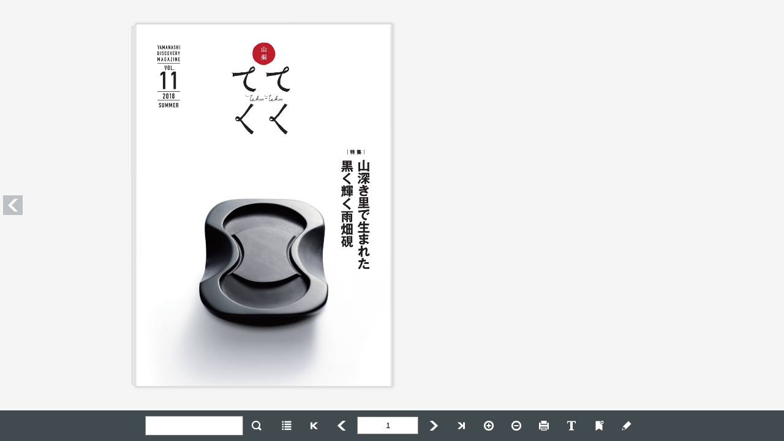

--- FILE ---
content_type: text/html
request_url: https://www.pref.yamanashi.jp/ebook/tekuteku/vol11_2/index.html
body_size: 5266
content:
<!DOCTYPE html PUBLIC "-//W3C//DTD XHTML 1.0 Strict//EN" "http://www.w3.org/TR/xhtml1/DTD/xhtml1-strict.dtd">
<html xmlns="http://www.w3.org/1999/xhtml" xml:lang="ja" lang="ja" xmlns:og="http://ogp.me/ns#">
    <head>
        <meta http-equiv="content-type" content="text/html; charset=utf-8" />
        <meta http-equiv="Pragma" content="no-cache" />
        <meta http-equiv="cache-control" content="no-cache, no-store" />
        <meta http-equiv="expires" content="0" />
        <meta property="og:title" content="山梨てくてくvol.11" />
        <meta property="og:type" content="website" />
        <meta property="og:description" content="" />
        <title>山梨てくてくvol.11</title>
	
	<script type="text/javascript" src="flipper3js/tcoredirector.js"></script>
        <script type="text/javascript" src="flipper3js/redirector.js"></script>
        <script type="text/javascript" src="flipper3js/html5_redirect_functions.js"></script>
        
        <script type="text/javascript" src="swfobject/swfobject.js"></script>
        <script type="text/javascript" src="swfaddress/swfaddress.js"></script>
        <script type="text/javascript" src="flipper3js/flipper3util.js"></script>

        <script language="JavaScript" type="text/javascript">
          var targetFPVersion = '9.0.20';
          var fp_major = targetFPVersion.split(',')[0]
          var fp_minor = targetFPVersion.split(',')[1]
          var fp_rev = targetFPVersion.split(',')[2]
	        var requestedVer = new deconcept.PlayerVersion([fp_major,fp_minor,fp_rev]);
	        var installedVer = deconcept.SWFObjectUtil.getPlayerVersion();
	        if (installedVer.versionIsValid(requestedVer)) {
	        } else {
		        try{
        	       redirecthtml5("");
                }catch(error){
                }
	        }
        </script>


        <style type="text/css">
            /* hide from ie on mac */
            html {
                height: 100%;
                overflow: hidden;
            }
            #content {
                height: 100%;
            }
            /* end hide */
            body {
                height: 100%;
                margin: 0;
                padding: 0;
                background: #FFFFFF;
                font: 76% Arial, sans-serif;
            }
        </style>

        <script type="text/javascript" src="flipper3js/externalga.js"></script>
        

        

    </head>
    <body>
        <div id="content">
        <h1>山梨てくてくvol.11</h1>
        <p>ページ数：20</p>
        <p>このコンテンツを閲覧するには、FlashPlayer9.0.20以上がインストールされている必要があります。またJavascriptを有効にする必要があります。</p>
        <img src="page1/thumbnail.jpg" alt="page 1 thumbnail"/>
        <p>目次</p>
<ul>
<li><a href="pageindices/index1.html">山梨てくてく</a></li>
<li><a href="pageindices/index3.html">雨畑硯</a></li>
<li><a href="pageindices/index8.html">和硯の銘品「雨畑硯」の歴史</a></li>
<li><a href="pageindices/index12.html">てくてく“食”</a></li>
<li><a href="pageindices/index14.html">てくてく“住”</a></li>
<li><a href="pageindices/index16.html">てくてく甲斐の国　身延駅（雨畑編）</a></li>
<li><a href="pageindices/index20.html">裏表紙</a></li>
</ul><p>ページ
<a href="pageindices/index1.html">1</a>
<a href="pageindices/index2.html">2</a>
<a href="pageindices/index3.html">3</a>
<a href="pageindices/index4.html">4</a>
<a href="pageindices/index5.html">5</a>
<a href="pageindices/index6.html">6</a>
<a href="pageindices/index7.html">7</a>
<a href="pageindices/index8.html">8</a>
<a href="pageindices/index9.html">9</a>
<a href="pageindices/index10.html">10</a>
<a href="pageindices/index11.html">11</a>
<a href="pageindices/index12.html">12</a>
<a href="pageindices/index13.html">13</a>
<a href="pageindices/index14.html">14</a>
<a href="pageindices/index15.html">15</a>
<a href="pageindices/index16.html">16</a>
<a href="pageindices/index17.html">17</a>
<a href="pageindices/index18.html">18</a>
<a href="pageindices/index19.html">19</a>
<a href="pageindices/index20.html">20</a>
</p>

        </div>
        <script type="text/javascript">
        // <![CDATA[
            var r='';if(location.href.indexOf('http://127.0.0.1')==0){r='?c='+Math.floor(new Date().getTime()/1000)};
            var so = new SWFObject('skin.swf'+r, 'skin', '100%', '100%', '9.0.20', '#ffffff');
            so.useExpressInstall('swfobject/expressinstall.swf');
            so.addVariable("bookPath", "");
            so.addVariable("page", "1");
            so.addVariable("pageTracker","true");
            so.addVariable("highlightwords",getDecodeHighlightwords(document.location.search));
            so.addParam('allowfullscreen','true');
            so.write('content');
        // ]]>
        </script>

        <script type="text/javascript">
function sendFlipperHeatmapLog(c,a,l){
  _gaq.push(['_trackEvent', c,a,l,1]);
};
function customTrackPageView(page){
  _gaq.push(['_trackPageview',document.location.pathname +"#page=" + page]);
};
</script>
        

    </body>
</html>


--- FILE ---
content_type: text/html
request_url: https://www.pref.yamanashi.jp/ebook/tekuteku/vol11_2/html5.html
body_size: 41729
content:
<!DOCTYPE html>
<html>
<head>
<meta charset="UTF-8">
<meta http-equiv="X-UA-Compatible" content="IE=edge">
<meta http-equiv="Pragma" content="no-cache">
<meta http-equiv="cache-control" content="no-cache, no-store">
<meta http-equiv="expires" content="0">

<title>山梨てくてくvol.11</title>


<script type="text/javascript" src="flipper3js/redirector.js"></script>
<script type="text/javascript" src="flipper3js/externalga.js"></script>


<link rel="stylesheet" href="./html5/css/skin.css?c=201802210505594861" type="text/css" media="screen">
<link rel="stylesheet" href="./html5/css/print.css?c=201802210505594861" type="text/css" media="print">
<link rel="stylesheet" href="./html5/css/design.css?c=201802210505594861" type="text/css" media="screen">
<!--
<link rel="stylesheet" href="./html5custom/css/custom.css?c=201802210505594861" type="text/css" media="screen">
-->

<script src="./html5/js/uaparser.js" type="text/javascript" charset="utf-8"></script>
<script src="./html5/js/jquery-1.11.3.min.js" type="text/javascript" charset="utf-8"></script>
<script src="./html5/js/jquery.nicescroll.min.js" type="text/javascript" charset="utf-8"></script>
<script src="./html5/js/jquery.lazyload.min.js" type="text/javascript" charset="utf-8"></script>
<script src="./html5/js/jquery.xml2json.js" type="text/javascript" charset="utf-8"></script>
<script src="./html5/js/rgbcolor.js" type="text/javascript" charset="utf-8"></script>

<script src="./html5/extensionlinkhandler.js" type="text/javascript" charset="utf-8"></script>
<script src="./html5/pagechangehandler.js" type="text/javascript" charset="utf-8"></script>

<script language="JavaScript" type="text/javascript">
    var isLibra = false;
    var scormScoreKind;
    function checkScorm() {

        if (location.href.match(/s=12/)) {
            scormScoreKind = "1.2";
        } else if (location.href.match(/s=2004/)) {
            scormScoreKind = "2004";
        } else if (location.href.match(/s=score/)){
            scormScoreKind = "score";
        }
        if (scormScoreKind){
            document.write("<scr" + "ipt type='text/javascript' src='./html5/js/sscontrol.min.js'></scr" + "ipt>");
        }else{
            scormScoreKind = ''
        }

    }
    
    function scormInitilaized(){
        if (location.href.match(/s=12/)) {
            scormSetValue("cmi.core.lesson_status", "completed");
            SCOCommit();
        } else if (location.href.match(/s=2004/)) {
            scormSetValue("cmi.success_status", "passed");
            scormSetValue("cmi.completion_status", "completed");
            SCOCommit();
        }
    }

    function scormSetValue(model, value) {
        var result = scormCommand("LMSSetValue", model + "," + value);
        return result;
    }

    checkScorm();
</script>


<style>
    [v-cloak] { display:none }
</style>


<script>
$(function(){
});
</script>
</head>
<body>
<!--version 4.4.1-29 -->


<div id="flipper-app" class="header-space footer-space leftside-space rightside-space" bookpath="./">
    
    <div id="flipper-component">
        <component v-bind:is="view" v-ref:view></component>
    </div>
</div>


<div id="skin" v-cloak>

    <div id="header" class="noprintpage">
        <!--
        <iframe width="100%" height="100%" src="./html5header.html?c=201802210505594861" hspace="0" vspace="0" marginheight="0" marginwidth="0" border="0" frameborder="0" framespacing="0" scrolling="no"></iframe>
        -->
    </div>

    <div id="leftside" class="noprintpage sidebar header-space footer-space">
        
    </div>

    <div id="rightside" class="noprintpage sidebar header-space footer-space">
        
    </div>

    <div id="bottomside" class="noprintpage">
        
    </div>

    <div id="footer" class="noprintpage bottomside-space">
        <ul id="footer-mainlist" class="footer-list noprintpage" v-bind:style="{visibility:isSkinInitialized ? 'visible' : 'hidden'}" v-show="isToolbarOpen">
            <li id="search" class="box" v-if="soSearch">
                <div id="searchform">
                    
                    <form onsubmit="return false">
                        <input id="search-keyword" type="text" value="" v-model="searchString" v-on:keyup.enter="searchText">
                        <div id="search-clear-outer" v-on:click="searchClear" v-show="searchString.length">
                            <div id="search-clear" class="icon"></div>
                        </div>
                        
                        
                        <div id="search-btn" class="footer-btn btn color-btn" v-on:click="searchText" v-on:mouseover="buttonMouseOver($event)" v-on:mouseleave="buttonMouseLeave($event)">
                            <span class="icon btn-icon"></span>
                        </div>
                    </form>
                </div>
            </li>

            <li id="list" class="box" v-if="showList">
                <div id="list-btn" class="footer-btn btn color-btn" v-on:click="onListButtonClick" v-bind:class="{active:isListOpen}" v-on:mouseover="buttonMouseOver($event)" v-on:mouseleave="buttonMouseLeave($event)" v-if="!showListPdf">
                    <span class="icon btn-icon"></span>
                    
                </div>
                <div id="listpdf-btn" class="footer-btn btn color-btn" v-on:click="onListPdfButtonClick" v-on:mouseover="buttonMouseOver($event)" v-on:mouseleave="buttonMouseLeave($event)" v-if="showListPdf">
                    <span class="icon btn-icon"></span>
                    
                </div>
            </li>

            <li id="fliplmax" class="box" v-if="bookViewLength>1">
                <div id="fliplmax-btn" class="footer-btn btn color-btn" value="filpL" v-on:click="flipLMax" v-on:mouseover="buttonMouseOver($event)" v-on:mouseleave="buttonMouseLeave($event)">
                    <span class="icon btn-icon"></span>
                    
                </div>
            </li>
            <li id="flipl" class="box" v-if="bookViewLength>1">
                <div id="flipl-btn" class="footer-btn btn color-btn" value="filpL" v-on:click="flipL" v-on:mouseover="buttonMouseOver($event)" v-on:mouseleave="buttonMouseLeave($event)">
                    <span class="icon btn-icon"></span>
                    
                </div>
            </li>
            <li id="flippage" class="box" v-if="soPageIndicate">
                <form onsubmit="return false">
                    <input id="flippage-word" type="text" value="" v-model="pageIndicateValue" title="{{activePageLabel}}" v-on:keyup.enter="gotoTargetLabel">
                </form>
            </li>
            <li id="flipr" class="box" v-if="bookViewLength>1">
                <div id="flipr-btn" class="footer-btn btn color-btn" value="filpR" v-on:click="flipR" v-on:mouseover="buttonMouseOver($event)" v-on:mouseleave="buttonMouseLeave($event)">
                    <span class="icon btn-icon"></span>
                    
                </div>
            </li>
            <li id="fliprmax" class="box" v-if="bookViewLength>1">
                <div id="fliprmax-btn" class="footer-btn color-btn" value="filpR" v-on:click="flipRMax" v-on:mouseover="buttonMouseOver($event)" v-on:mouseleave="buttonMouseLeave($event)">
                    <span class="icon btn-icon"></span>
                    
                </div>
            </li>
            <li id="zoomin" class="box" v-if="true">
                <div id="zoomin-btn" class="footer-btn btn color-btn" value="zoomin" v-on:click="zoomin" v-on:mouseover="buttonMouseOver($event)" v-on:mouseleave="buttonMouseLeave($event)">
                    <span class="icon btn-icon"></span>
                    
                </div>
            </li>
            <li id="zoomout" class="box" v-if="true">
                <div id="zoomout-btn" class="footer-btn btn color-btn" value="zoomout" v-on:click="zoomout" v-on:mouseover="buttonMouseOver($event)" v-on:mouseleave="buttonMouseLeave($event)">
                    <span class="icon btn-icon"></span>
                    
                </div>
            </li>
            <li id="print" class="box" v-if="allowPrint">
                <div id="print-btn" class="footer-btn btn color-btn" value="print" v-on:click="print" v-on:mouseover="buttonMouseOver($event)" v-on:mouseleave="buttonMouseLeave($event)">
                    <span class="icon btn-icon"></span>
                    
                </div>
            </li>
            <li id="share" class="box" v-if="soShare || soEmbedHtml">
                <div id="share-btn" class="footer-btn btn color-btn" v-on:click="onShareButtonClick" v-bind:class="{active:isShareOpen}" v-on:mouseover="buttonMouseOver($event)" v-on:mouseleave="buttonMouseLeave($event)">
                    <span class="icon btn-icon"></span>
                    
                </div>
            </li>
            <li id="text" class="box" v-if="soTextSelect">
                <div id="text-btn" class="footer-btn btn color-btn" v-on:click="onTextButtonClick" v-bind:class="{active:isTextOpen}" v-on:mouseover="buttonMouseOver($event)" v-on:mouseleave="buttonMouseLeave($event)">
                    <span class="icon btn-icon"></span>
                    
                </div>
            </li>
            <li id="fusen" class="box" v-if="allowMemo">
                <div id="fusen-btn" class="footer-btn btn color-btn" v-on:click="onFusenButtonClick" v-bind:class="{active:isFusenOpen}" v-on:mouseover="buttonMouseOver($event)" v-on:mouseleave="buttonMouseLeave($event)">
                    <span class="icon btn-icon"></span>
                    
                </div>
            </li>
            <li id="tegaki" class="box" v-if="allowMemo">
                <div id="tegaki-btn" class="footer-btn btn color-btn" v-on:click="onTegakiButtonClick" v-bind:class="{active:isTegakiOpen}" v-on:mouseover="buttonMouseOver($event)" v-on:mouseleave="buttonMouseLeave($event)">
                    <span class="icon btn-icon"></span>
                    
                </div>
            </li>
        </ul>

        <ul id="footer-tegakilist" class="footer-list" v-if="isTegakiOpen && !isToolbarOpen">

            <li id="tegaki-color" class="box">
                <div id="tegaki-color-btn" class="footer-btn btn color-btn" v-on:click="onTegakiColorButtonClick" v-on:mouseover="buttonMouseOver($event)" v-on:mouseleave="buttonMouseLeave($event)">
                    <span class="btn-icon">
                        <span class="color-box-bg">
                            <span class="color-box">
                                <span class="thickness" v-bind:class="tegakiData.thicknessType" v-bind:style="{backgroundColor: tegakiData.color }"></span>
                            </span>
                        </span>
                    </span>
                </div>
            </li>
            <li id="tegaki-pen" class="box">
                <div id="tegaki-pen-btn" class="footer-btn btn color-btn" v-on:click="onTegakiPenButtonClick" v-bind:class="{active:!isTegakiEraserLineOpen}" v-on:mouseover="buttonMouseOver($event)" v-on:mouseleave="buttonMouseLeave($event)">
                    <span class="btn-icon">
                        <span class="icon" v-bind:class="{curve:tegakiData.stroke == 'curve', straightline:tegakiData.stroke == 'straightline'}"></span>
                    </span>
                </div>
            </li>

            <li id="tegaki-eraser-line" class="box">
                <div id="tegaki-eraser-line-btn" class="footer-btn btn color-btn" v-on:click="onTegakiEraserLineButtonClick" v-bind:class="{active:isTegakiEraserLineOpen}" v-on:mouseover="buttonMouseOver($event)" v-on:mouseleave="buttonMouseLeave($event)">
                    <span class="icon btn-icon"></span>
                    
                </div>
            </li>
            <li id="tegaki-eraser-all" class="box">
                <div id="tegaki-eraser-all-btn" class="footer-btn btn color-btn" v-on:click="onTegakiEraserAllButtonClick" v-on:mouseover="buttonMouseOver($event)" v-on:mouseleave="buttonMouseLeave($event)">
                    <span class="icon btn-icon"></span>
                    
                </div>
            </li>

            <li id="tegakilist-close" class="box">
                <div class="tegakilist-close-btn btn color-btn" v-on:click="onClickTegakiClose" v-on:mouseover="buttonMouseOver($event)" v-on:mouseleave="buttonMouseLeave($event)">
                    <span class="icon"></span>
                </div>
            </li>
        </ul>
    </div>

    
    <div transition="slide" id="search-slidemenu" class="noprintpage slidemenu header-space footer-space leftside-space" v-show="isSearchOpen">
        <div class="slidemenu-titlebar">
            <div class="slidemenu-close-btn btn" v-on:click="isSearchOpen = false">
                <span class="icon"></span>
            </div>
        </div>
        <div class="scroll-inner">
            <div id="search-list" class="scroll-area">
                <div class="scroll-content">
                    <div id="nomatch" v-show="!searchResultArray.length">{{words.SearchResultNomatch}}</div>
                    <ul id="search-result">
                        <li v-for="s in filterdSearchResultArray | orderBy 'page'">
                            <div class="item btn color-item" v-on:click="onClickSearchResult(s.page)" v-on:mouseover="buttonMouseOver($event)" v-on:mouseleave="buttonMouseLeave($event)">
                                <div class="res-icon"><span class="icon"></span></div>
                                <span class="res-data">{{s.before}} <span class="res-hit">{{s.text}}</span>{{s.behind}}</span>
                                <span class="res-page">{{s.label}}</span>
                            </div>
                        </li>
                    </ul>

                    <div v-if="filterdSearchResultArray.length < searchResultArray.length" class="more-btn btn color-item" v-on:click="onClickMoreSearchResult" v-on:mouseover="buttonMouseOver($event)" v-on:mouseleave="buttonMouseLeave($event)">{{words.More}}</div>
                </div>
            </div>
        </div>
    </div>
    

    
    <div transition="slide" id="list-slidemenu" class="noprintpage slidemenu header-space footer-space leftside-space" v-show="isListOpen" v-bind:class="{'slidemenu-titlebar-high':showListSegmented, 'show-segmented':showListSegmented}">
        <div class="slidemenu-titlebar">
            <div class="slidemenu-titlebar-inner">
                <div class="segmented">
                    <label id="textindex-btn" data-type="textindex" v-if="soTextIndex">
                        <span class="segmented-btn btn color-btn" v-on:click="onTextIndexButtonClick" v-bind:class="{active:isTextIndexOpen}" v-on:mouseover="buttonMouseOver($event)" v-on:mouseleave="buttonMouseLeave($event)">
                            <span class="icon"></span>
                        </span>
                    </label>
                    <label id="thumbnail-btn" data-type="thumbnail" v-if="soVisualIndex">
                        <span class="segmented-btn btn color-btn" v-on:click="onThumbnailButtonClick" v-bind:class="{active:isThumbnailOpen}" v-on:mouseover="buttonMouseOver($event)" v-on:mouseleave="buttonMouseLeave($event)">
                            <span class="icon"></span>
                        </span>
                    </label>
                    <label id="pdf-btn" data-type="pdf" v-if="soPdf">
                        <span class="segmented-btn btn color-btn" v-on:click="onPdfButtonClick" v-bind:class="{active:isPdfOpen}" v-on:mouseover="buttonMouseOver($event)" v-on:mouseleave="buttonMouseLeave($event)">
                            <span class="icon"></span>
                        </span>
                    </label>
                    <label id="fusenlist-btn" data-type="fusen" v-if="soFusenIndex">
                        <span class="segmented-btn btn color-btn" v-on:click="onFusenListButtonClick" v-bind:class="{active:isFusenListOpen}" v-on:mouseover="buttonMouseOver($event)" v-on:mouseleave="buttonMouseLeave($event)">
                            <span class="icon"></span>
                        </span>
                    </label>
                </div>
            </div>
            <div class="slidemenu-close-btn btn" v-on:click="isListOpen = false">
                <span class="icon"></span>
            </div>
        </div>

        <div class="scroll-inner">
            
            <script type="text/x-template" id="visual-index">
                <li>
                    <div class="tile left">
                        <div class="tile-content loading" v-on:click="onClickLeft">
                            <div class="tile-image" v-bind:class="{in:isRollOverL}" v-on:mouseover="onRollOverLeft" v-on:mouseout="onRollOutLeft">
                                <img class="thumbnail lazy" v-if="model.l.page>0" v-bind:data-original="model.l.path" src="./html5/images/transparent.gif" alt="thumbnail image">
                                <img v-if="isLeftCheck" class="check" src="./html5/images/scormscorecheck.png">
                                <div class="tile-over-icon" v-show="$root.isPdfOpen || isRollOverL" v-if="model.l.page>0 && $root.soPdfType == 'page'" >
                                    <a v-show="!$root.isPdfOpen"
                                       class="tile-btn pagepdf-btn btn color-item"
                                       v-bind:class="{'large':$root.isPdfOpen}"
                                       href="{{$root.bookpath}}pdf/{{model.l.page}}.pdf"
                                       target="_blank"
                                       v-on:mouseover="$root.buttonMouseOver($event)"
                                       v-on:mouseleave="$root.buttonMouseLeave($event)">
                                        <span class="icon"></span>
                                    </a>
                                    <div v-show="$root.isPdfOpen"
                                         class="tile-btn pagepdf-btn btn color-item"
                                         v-bind:class="{'large':$root.isPdfOpen}">
                                        <span class="icon"></span>
                                    </div>
                                </div>
                            </div>
                            <div class="tile-label" v-if="model.l.page>0" v-bind:style="{visibility:$root.soVisualIndexLabel ? 'visible' : 'hidden'}">{{model.l.label}}</div>
                        </div>
                    </div>

                    <div class="tile right">
                        <div class="tile-content loading" v-on:click="onClickRight">
                            <div class="tile-image" v-bind:class="{in:isRollOverR}" v-on:mouseover="onRollOverRight" v-on:mouseout="onRollOutRight">
                                <img class="thumbnail lazy" v-if="model.r.page>0" v-bind:data-original="model.r.path" src="./html5/images/transparent.gif" alt="thumbnail image">
                                <img v-if="isRightCheck" class="check" src="./html5/images/scormscorecheck.png">
                                <div class="tile-over-icon" v-show="$root.isPdfOpen || isRollOverR" v-if="model.r.page>0 && $root.soPdfType == 'page'">
                                    <a v-show="!$root.isPdfOpen"
                                       class="tile-btn pagepdf-btn btn color-item"
                                       v-bind:class="{'large':$root.isPdfOpen}"
                                       href="{{$root.bookpath}}pdf/{{model.r.page}}.pdf"
                                       target="_blank"
                                       v-bind:style="$root.buttonColorStyle('item')"
                                       v-on:mouseover="$root.buttonMouseOver($event)"
                                       v-on:mouseleave="$root.buttonMouseLeave($event)">
                                        <span class="icon"></span>
                                    </a>
                                    <div v-show="$root.isPdfOpen"
                                         class="tile-btn pagepdf-btn btn color-item"
                                         v-bind:class="{'large':$root.isPdfOpen}">
                                        <span class="icon"></span>
                                    </div>
                                </div>
                            </div>
                            <div class="tile-label" v-if="model.r.page>0" v-bind:style="{visibility:$root.soVisualIndexLabel ? 'visible' : 'hidden'}" title="{{model.r.label}}">{{model.r.label}}</div>
                        </div>
                    </div>
                </li>
            </script>

            <div id="thumbnail-list" data-init="true" class="scroll-area" v-show="isThumbnailOpen || isPdfOpen">
                <div class="scroll-content">
                    <ul class="tilelist">
                        <visualindex-row v-for="v in filterdVisualIndexArray" track-by="$index" v-bind:model="v"></visualindex-row>
                    </ul>
                    <div v-if="filterdVisualIndexArray.length < visualIndexArray.length" class="more-btn btn color-item" v-on:click="onClickMoreThumbnail" v-on:mouseover="buttonMouseOver($event)" v-on:mouseleave="buttonMouseLeave($event)">{{words.More}}</div>
                </div>
            </div>
            

            
            <script type="text/x-template" id="textindex-template">
                <li>
                    <div class="item btn color-item"
                         v-on:click="toggle"
                         v-bind:class="[isFolder ? 'folder' : 'file', open ? 'open' : 'close']"
                         v-on:mouseover="$root.buttonMouseOver($event)"
                         v-on:mouseleave="$root.buttonMouseLeave($event)">
                        <span class="tree-icon"><span class="icon"></span></span>
                        <span class="tree-label">{{{replaceNewline(model.name)}}}</span>
                        <span v-if="$root.soTextIndexLabel" class="tree-count">{{$root.page2Label(model.pagenum)}}</span>
                    </div>
                    <ul v-show="open" v-if="isFolder && model.menu.length>0">
                        <textindex-item v-for="m in model.menu" v-bind:model="m" v-bind:open="$root.soTextIndexTreeOpen"></textindex-item>
                    </ul>
                    <ul v-show="open" v-if="isFolder && isSingleChild">
                        <textindex-item v-bind:model="model.menu" v-bind:open="$root.soTextIndexTreeOpen"></textindex-item>
                    </ul>
                </li>
            </script>

            <div id="textindex-list" class="scroll-area" v-show="isTextIndexOpen">
                <ul id="textindex-tree" class="scroll-content tree">
                    
                    <textindex-item v-if="!isMenuXmlRootArray" v-bind:model="treeData" v-bind:open="$root.soTextIndexTreeOpen"></textindex-item>
                    
                    <textindex-item v-if="isMenuXmlRootArray" v-for="model in treeData" v-bind:model="model" v-bind:open="$root.soTextIndexTreeOpen"></textindex-item>
                </ul>
            </div>
            

            
            <script type="text/x-template" id="fusenlist-template">
                <li v-bind:class="model.colorClassName">
                    <div class="item btn color-item"
                         v-touch:tap="onClickFusenData"
                         v-on:mouseover="$root.buttonMouseOver($event)"
                         v-on:mouseleave="$root.buttonMouseLeave($event)">
                        <span class="tree-icon">
                            <span class="fusen-box-bg"></span>
                        </span>
                        <span class="tree-label">{{model.text}}</span>
                        <span v-if="$root.soFusenIndexLabel" class="tree-count">{{$root.pageId2Label(model.pageId)}}</span>
                    </div>
                </li>
            </script>

            <div id="fusen-list" class="scroll-area" v-show="isFusenListOpen">
                <ul id="fusen-tree" class="scroll-content tree">
                    <fusenlist-item v-for="model in fusenListDataArray | orderBy fusenListSort" v-bind:model="model"></fusenlist-item>
                </ul>
            </div>
            
        </div>
    </div>
    

    
    <div transition="slide" id="share-slidemenu" class="noprintpage slidemenu header-space footer-space leftside-space" v-show="isShareOpen">
        <div class="slidemenu-titlebar">
            <div class="slidemenu-close-btn btn" v-on:click="isShareOpen = false">
                <span class="icon"></span>
            </div>
        </div>

        <div class="scroll-inner">
            <div id="share-list" class="scroll-area">
                <div class="scroll-content">

                    <div class="share-message share-area" v-if="soShare || soTextSelect">
                        <span class="icon"></span>
                        <span class="label">{{words.ShareMessage}}</span>
                    </div>

                    <div id="share-url" class="share-area" v-if="soShare">
                        <label id="share-url-label" class="textarea-label" for="share-url"><span class="label-label">{{words.ShareUrl}}</span></label>
                        <textarea id="share-url-textarea" name="share-url" rows="6" placeholder="" readonly="readonly" onclick="this.select()" v-model="selectedAreaUrl"></textarea>
                    </div>

                    <ul v-if="soShare">
                        <li id="line" class="box" v-if="soSNSLine">
                            <div id="line-btn" class="share-btn btn color-item" v-on:click="onClickLine" v-on:mouseover="buttonMouseOver($event)" v-on:mouseleave="buttonMouseLeave($event)">
                                <span class="icon btn-icon"></span>
                                
                            </div>
                        </li>
                        <li id="twitter" class="box" v-if="soSNSTwitter">
                            <div id="twitter-btn" class="share-btn btn color-item" v-on:click="onClickTwitter" v-on:mouseover="buttonMouseOver($event)" v-on:mouseleave="buttonMouseLeave($event)">
                                <span class="icon btn-icon"></span>
                                
                            </div>
                        </li>
                        <li id="facebook" class="box" v-if="soSNSFaceBook">
                            <div id="facebook-btn" class="share-btn btn color-item" v-on:click="onClickFacebook" v-on:mouseover="buttonMouseOver($event)" v-on:mouseleave="buttonMouseLeave($event)">
                                <span class="icon btn-icon"></span>
                                
                            </div>
                        </li>
                        <li id="mail" class="box" v-if="soSNSMail">
                            <div id="mail-btn" class="share-btn btn color-item" v-on:click="onClickMail" v-on:mouseover="buttonMouseOver($event)" v-on:mouseleave="buttonMouseLeave($event)">
                                <span class="icon btn-icon"></span>
                                
                            </div>
                        </li>
                        <li id="hatena" class="box" v-if="soSNSHatena">
                            <div id="hatena-btn" class="share-btn btn color-item" v-on:click="onClickHatena" v-on:mouseover="buttonMouseOver($event)" v-on:mouseleave="buttonMouseLeave($event)">
                                <span class="icon btn-icon"></span>
                                
                            </div>
                        </li>
                        <li id="googleplus" class="box" v-if="soSNSGooglePlus">
                            <div id="googleplus-btn" class="share-btn btn color-item" v-on:click="onClickGooglePlus" v-on:mouseover="buttonMouseOver($event)" v-on:mouseleave="buttonMouseLeave($event)">
                                <span class="icon btn-icon"></span>
                                
                            </div>
                        </li>
                        <li id="linkedin" class="box" v-if="soSNSLinkedIn">
                            <div id="linkedin-btn" class="share-btn btn color-item" v-on:click="onClickLinkedIn" v-on:mouseover="buttonMouseOver($event)" v-on:mouseleave="buttonMouseLeave($event)">
                                <span class="icon btn-icon"></span>
                                
                            </div>
                        </li>
                    </ul>

                    <div id="share-embed" class="share-area" v-if="soEmbedHtml">
                        <label id="share-embed-label" class="textarea-label" for="share-embed"><span class="label-label">{{words.ShareEmbed}}</span></label>
                        <textarea id="share-embed-textarea" name="share-embed" rows="8" placeholder="" readonly="readonly" onclick="this.select()" v-model="selectedShareIframeTag"></textarea>
                    </div>
                </div>
            </div>
        </div>
    </div>
    

    
    <div transition="slide" id="text-slidemenu" class="noprintpage slidemenu header-space footer-space leftside-space" v-show="isTextOpen">
        <div class="slidemenu-titlebar">
            <div class="slidemenu-close-btn btn" v-on:click="isTextOpen = false">
                <span class="icon"></span>
            </div>
        </div>

        <div class="scroll-inner">
            <div id="text-list" class="scroll-area">
                <div class="scroll-content">

                    <div class="share-message share-area" v-if="soShare || soTextSelect">
                        <span class="icon"></span>
                        <span class="label">{{words.ShareMessage}}</span>
                    </div>

                    <div id="share-text" class="share-area" v-if="soTextSelect">
                        <label id="share-text-label" class="textarea-label" for="share-text">
                            <span class="label-label">
                                <span>{{words.ShareText}}<span v-if="soWeblio">{{words.And}}{{words.ShareDictionary}}</span></span>
                            </span>
                        </label>
                        <textarea id="share-text-textarea" name="share-text" rows="6" placeholder="" v-model="selectedTextString"></textarea>
                    </div>

                    <div id="share-dictionary-btn" class="buttonbar share-area" v-if="soWeblio">
                        <div class="buttonbar-box">
                            <div class="save-btn btn" v-bind:class="[selectedTextString.length == 0 ? 'disabled' : '']" v-on:click="onClickDictionary" v-on:mouseover="buttonMouseOver($event)" v-on:mouseleave="buttonMouseLeave($event)">
                                <span class="icon btn-icon"></span>
                                <span class="btn-label">{{words.ShareSearchDictionary}}</span>
                            </div>
                        </div>
                    </div>

                    <div id="share-dictionary" v-if="soWeblio">
                        <div id="weblio-content" v-show="isWeblioOpen">
                            <div id="weblio-icon">
                                <span class="icon"></span>
                            </div>
                            <iframe v-bind:src="weblioSrc" frameborder="0" scrolling="no"></iframe>
                        </div>
                    </div>

                </div>
            </div>
        </div>
    </div>
    

    
    <div transition="slide" id="fusen-slidemenu" class="noprintpage slidemenu header-space footer-space leftside-space" v-bind:class="{'slidemenu-titlebar-high':fusenData.id != ''}" v-show="isFusenOpen">
        <div class="slidemenu-titlebar">
            <div class="delete-btn btn" v-on:click="onClickFusenDelete" v-on:mouseover="buttonMouseOver($event)" v-on:mouseleave="buttonMouseLeave($event)" v-if="fusenData.id != ''">
                <span class="icon"></span>
            </div>
            <div class="slidemenu-titlebar-inner">
                <div class="buttonbar-box">
                </div>
            </div>
        </div>

        <div id="fusencolor-list" class="scroll-area">
            <div class="scroll-content">

                <textarea id="fusen-text" name="fusen-text" rows="6" placeholder="" v-model="fusenData.text" v-bind:style="{ backgroundColor: fusenData.bgColor }"></textarea>

                <div id="fusen-fillcolor" class="color-option">
                    <ul class="color-picker">
                        <li v-for="item in hsFusenBGColors">
                            <span class="btn color-box-bg" v-bind:class="[fusenData.bgColor == item ? 'active' : '']" v-on:click="onClickFusenColor(item)">
                                <span class="color-box" v-bind:style="{ backgroundColor: item }"></span>
                            </span>
                        </li>
                    </ul>
                </div>

                <div class="buttonbar">
                    <div class="buttonbar-box">
                        <div class="cancel-btn btn" v-on:click="onClickFusenCancel" v-on:mouseover="buttonMouseOver($event)" v-on:mouseleave="buttonMouseLeave($event)">
                            <span>{{words.Cancel}}</span>
                        </div>
                    </div>
                    <div class="buttonbar-box">
                        <div class="save-btn btn" v-on:click="onClickFusenSave" v-on:mouseover="buttonMouseOver($event)" v-on:mouseleave="buttonMouseLeave($event)">
                            <span>{{words.OK}}</span>
                        </div>
                    </div>
                </div>
            </div>
        </div>
    </div>
    

    
    <div transition="slide" id="tegaki-slidemenu" class="noprintpage slidemenu slidemenu-titlebar-high header-space footer-space leftside-space" v-show="isTegakiColorOpen">
        <div class="slidemenu-titlebar">
            <div class="all-delete-btn btn" v-on:click="onTegakiEraserAllButtonClick" v-on:mouseover="buttonMouseOver($event)" v-on:mouseleave="buttonMouseLeave($event)" v-show="!isVerticallyLong">
                <span class="icon"></span>
            </div>

            <div class="slidemenu-titlebar-inner">
                <div class="segmented">
                    <label id="stroke-curve" data-type="curve">
                        <span class="segmented-btn btn color-btn" v-on:click="onClickTegakiStroke('curve')" v-bind:class="{active:tegakiData.stroke == 'curve' && !isTegakiEraserLineOpen}" v-on:mouseover="buttonMouseOver($event)" v-on:mouseleave="buttonMouseLeave($event)">
                            <span class="icon"></span>
                        </span>
                    </label>
                    <label id="stroke-straightline" data-type="straightline">
                        <span class="segmented-btn btn color-btn" v-on:click="onClickTegakiStroke('straightline')" v-bind:class="{active:tegakiData.stroke == 'straightline' && !isTegakiEraserLineOpen}" v-on:mouseover="buttonMouseOver($event)" v-on:mouseleave="buttonMouseLeave($event)">
                            <span class="icon"></span>
                        </span>
                    </label>
                    <label id="stroke-eraser" data-type="eraser" v-show="!isVerticallyLong">
                        <span class="segmented-btn btn color-btn" v-on:click="onTegakiEraserLineButtonClick" v-bind:class="{active:isTegakiEraserLineOpen}" v-on:mouseover="buttonMouseOver($event)" v-on:mouseleave="buttonMouseLeave($event)">
                            <span class="icon"></span>
                        </span>
                    </label>
                </div>
            </div>
            <div class="slidemenu-close-btn btn" v-on:click="onClickTegakiClose" v-show="!isVerticallyLong">
                <span class="icon"></span>
            </div>
        </div>

        <div class="scroll-inner">
            <div id="tegakicolor-list" class="scroll-area">
                <div class="scroll-content">

                    <div id="tegaki-fillcolor" class="color-option">
                        <ul class="color-picker">
                            <li v-for="item in hsTegakiPenColors">
                                <span class="btn color-box-bg" v-on:click="onClickTegakiColor(item)" v-bind:class="[tegakiData.color == item ? 'active' : '', isTegakiEraserLineOpen ? 'disabled' : '']">
                                    <span class="color-box" v-bind:style="{ backgroundColor: item }"></span>
                                </span>
                            </li>
                        </ul>
                    </div>

                    <div id="tegaki-thickness" class="color-option">
                        <ul class="color-picker">
                            <li v-for="item in hsTegakiThicknesses">
                                <span class="btn color-box-bg" v-on:click="onClickTegakiThickness(item.thickness, item.thicknessType)" v-bind:class="[tegakiData.thicknessType == item.thicknessType ? 'active' : '', isTegakiEraserLineOpen ? 'disabled' : '']">
                                    <span class="color-box">
                                        <span class="thickness" v-bind:class="item.thicknessType"></span>
                                    </span>
                                </span>
                            </li>
                        </ul>
                    </div>

                    <div class="buttonbar-box" v-show="isVerticallyLong">
                        <div class="save-btn btn" v-on:click="onClickTegakiClose($event)" v-on:mouseover="buttonMouseOver($event)" v-on:mouseleave="buttonMouseLeave($event)">
                            <span>{{words.OK}}</span>
                        </div>
                    </div>
                </div>
            </div>
        </div>
    </div>
    


    
    <div id="setting-panel" class="panel panel-balloon header-space rightside-space" v-show="isSettingOpen">
        <div id="setting-panel-close" class="panel-close" v-on:click="onClickSettingClose">
            <span class="icon"></span>
        </div>

        <div id="setting-list">
            <div class="panel-content">
                <ul>
                    <li id="tegaki-displayed" v-if="soChangeMemoVisible">
                        <div id="tegaki-displayed-btn" class="setting-list-btn btn color-btn" v-on:click="onClickSettingDisplayed" v-on:mouseover="buttonMouseOver($event)" v-on:mouseleave="buttonMouseLeave($event)">
                            <span class="icon btn-icon"></span>
                            <span class="btn-label">
                                <span v-show="memoLayerVisible">{{words.FuseTegakiLayerHide}}</span>
                                <span v-show="!memoLayerVisible">{{words.FuseTegakiLayerShow}}</span>
                            </span>
                        </div>
                    </li>
                </ul>
            </div>
        </div>
    </div>
    

    <div id="viewer-flipl-outer" class="header-space footer-space noprintpage viewer-btn-outer" v-bind:style="{visibility:visibilityFlipL}" v-show="isSkinInitialized">
        <div id="viewer-flipl" class="viewer-btn btn" value="filpL" v-on:click="flipL" v-on:mouseover="buttonMouseOver($event)" v-on:mouseleave="buttonMouseLeave($event)">
            <span class="icon"></span>
        </div>
    </div>
    <div id="viewer-flipr-outer" class="header-space footer-space noprintpage viewer-btn-outer" v-bind:style="{visibility:visibilityFlipR}" v-show="isSkinInitialized">
        <div id="viewer-flipr" class="viewer-btn btn" value="flipR" v-on:click="flipR" v-on:mouseover="buttonMouseOver($event)" v-on:mouseleave="buttonMouseLeave($event)">
            <span class="icon"></span>
        </div>
    </div>

    
        
            
        
        
            
        
    

    <div id="setting" class="header-space rightside-space" v-if="showSetting">
        <div id="setting-btn" class="color-btn" v-bind:class="{active:isSettingOpen}" v-on:click="onClickSetting" v-on:mouseover="buttonMouseOver($event)" v-on:mouseleave="buttonMouseLeave($event)">
            <span class="icon btn-icon"></span>
            
        </div>
    </div>

    
    <div id="popuphint" v-show="linkPopupText" v-bind:style="popuphintStyle">
        <div id="popuphint-inner" v-bind:style="popuphintInnerStyle">{{linkPopupText}}</div>
    </div>
    

    

</div>

<script type="text/javascript" src="./html5/js/flipper.js?c=201802210505594861"></script>
<script type="text/javascript" src="./html5/js/skin.js?c=201802210505594861"></script>

</body>
</html>

--- FILE ---
content_type: text/css
request_url: https://www.pref.yamanashi.jp/ebook/tekuteku/vol11_2/html5/css/skin.css?c=201802210505594861
body_size: 35907
content:
@charset "UTF-8";
/* css 4.4.1-29 Copyright (c) 2016 LOGOSWARE */
/* Base
----------------------------------- */
html, body, div, span, applet, object, iframe,
h1, h2, h3, h4, h5, h6, p, blockquote, pre,
a, abbr, acronym, address, big, cite, code,
del, dfn, em, img, ins, kbd, q, s, samp,
small, strike, strong, sub, sup, tt, var,
b, u, i, center, dl, dt, dd, ol, ul, li,
fieldset, form, label, legend,
table, caption, tbody, tfoot, thead, tr, th, td,
article, aside, canvas, details, embed,
figure, figcaption, footer, header, main,
menu, nav, output, ruby, section, summary,
time, mark, audio, video {
  border: 0;
  font-style: normal;
  font-weight: normal;
  margin: 0;
  padding: 0;
  vertical-align: baseline; }

html, body {
  -webkit-user-select: none;
  -moz-user-select: none;
  -ms-user-select: none;
  -o-user-select: none;
  user-select: none;
  height: 100%;
  overflow: hidden;
  width: 100%; }

main, article, aside, details, figcaption, figure, footer, header, menu, nav, section {
  display: block; }

html {
  -webkit-text-size-adjust: 100%;
  -moz-text-size-adjust: 100%;
  -ms-text-size-adjust: 100%;
  -o-text-size-adjust: 100%;
  text-size-adjust: 100%;
  font-size: 100%; }

body {
  -webkit-text-size-adjust: 100%;
  -moz-text-size-adjust: 100%;
  -ms-text-size-adjust: 100%;
  -o-text-size-adjust: 100%;
  text-size-adjust: 100%;
  border: 0;
  font-family: "ヒラギノ角ゴ Pro W3", "Hiragino Kaku Gothic Pro", "メイリオ", Meiryo, "游ゴシック体", "Yu Gothic", YuGothic, Helvetica, Arial, sans-serif;
  font-size: 13px;
  letter-spacing: 0; }

select, input, button, textarea {
  font-size: 99%; }

object {
  outline: none; }

ul, ol {
  list-style: none; }

li {
  list-style-type: none; }

caption, th, td {
  font-weight: normal;
  text-align: left;
  vertical-align: top; }

fieldset {
  border: 0; }

label, button {
  cursor: pointer; }

img {
  border: 0;
  vertical-align: middle; }

input, textarea, button, select, label {
  margin: 0;
  padding: 0; }

input[type="text"], textarea {
  border: 1px solid #7f7f7f; }

/*
input::-webkit-input-placeholder, input:-moz-placeholder, textarea::-webkit-input-placeholder, textarea:-moz-placeholder {
  color: #888;
}

input[type="button"], input[type="submit"], input[type="search"], input[type="reset"] {
  -webkit-appearance: none;
}
*/
input[type="text"], input[type="password"], textarea, button {
  -moz-box-sizing: border-box;
  -webkit-box-sizing: border-box;
  box-sizing: border-box;
  width: 100%; }

input[type="text"], input[type="password"], textarea, select, button {
  outline: none; }

input::-ms-clear {
  visibility: hidden; }

textarea {
  overflow: auto; }

/* a
----------------------------------- */
a {
  text-decoration: none;
  vertical-align: baseline; }

a:link {
  color: #333; }

a:visited {
  color: #333; }

a:hover {
  color: #333; }

a:active {
  color: #333; }

/* Clearfix
----------------------------------- */
.clearfix:after {
  clear: both;
  content: '';
  display: block;
  height: 0;
  visibility: hidden; }

.clearfix {
  zoom: 1;
  /* for IE6/7 */ }

/* Header
----------------------------------- */
#header {
  background-color: #fff;
  display: none;
  height: 40px;
  position: absolute;
  top: 0;
  width: 100%;
  z-index: 100; }

.header-space {
  top: 0; }

/* Footer
----------------------------------- */
#footer {
  background-color: #414b4f;
  height: 50px;
  padding: 0;
  position: absolute;
  text-align: center;
  vertical-align: middle;
  width: 100%;
  z-index: 100; }

.footer-space {
  bottom: 50px; }

.footer-list {
  display: table;
  height: 100%;
  margin: 0 auto;
  table-layout: fixed; }
  .footer-list .box {
    display: table-cell;
    line-height: 1;
    padding-left: 5px;
    vertical-align: middle; }
  .footer-list .box:first-child {
    padding-left: 0; }
  .footer-list input {
    padding: 6px; }

#footer.min {
  min-width: 0; }
  #footer.min #fliplmax {
    display: none; }
  #footer.min #flipl {
    display: none; }
  #footer.min #flippage {
    display: none; }
  #footer.min #flipr {
    display: none; }
  #footer.min #fliprmax {
    display: none; }
  #footer.min #zoomin {
    display: none; }
  #footer.min #zoomout {
    display: none; }

.footer-btn {
  display: table;
  padding: 8px 12px;
  -webkit-border-radius: 1px;
  -moz-border-radius: 1px;
  -ms-border-radius: 1px;
  -o-border-radius: 1px;
  border-radius: 1px;
  border: none;
  cursor: pointer;
  color: #fff; }
  .footer-btn .btn-icon {
    display: table-cell;
    line-height: 1;
    vertical-align: middle; }
  .footer-btn .btn-label {
    display: table-cell;
    line-height: 1;
    vertical-align: middle;
    padding-left: 3px; }

/* Flipper
----------------------------------- */
#flipper-app {
  overflow: hidden;
  position: absolute; }

#flipper-component {
  background-color: #f5f5f5;
  bottom: 0;
  left: 0;
  overflow: hidden;
  padding: 0;
  position: absolute;
  right: 0;
  top: 0; }

#flipper-component.scroll {
  overflow-x: hidden;
  overflow-y: auto; }

/* Sidebar
----------------------------------- */
#leftside {
  background-color: #fff;
  display: none;
  left: 0;
  overflow: hidden;
  position: absolute;
  width: 300px;
  z-index: 100; }

.leftside-space {
  left: 0; }

#rightside {
  background-color: #fff;
  display: none;
  overflow: hidden;
  position: absolute;
  right: 0;
  width: 300px;
  z-index: 100; }

.rightside-space {
  right: 0; }

#bottomside {
  background-color: #fff;
  bottom: 0;
  display: none;
  height: 20px;
  overflow: hidden;
  position: absolute;
  width: 100%;
  z-index: 100; }

.bottomside-space {
  bottom: 0; }

/* Skin
----------------------------------- */
#skin {
  z-index: 10000; }

/* Footer Button Icon
----------------------------------- */
.icon {
  background-image: url(../images/icon.png);
  background-repeat: no-repeat;
  background-size: 300px 300px;
  display: block;
  height: 16px;
  width: 16px; }

#share-btn .icon {
  background-position: -240px 0; }

#text-btn .icon {
  background-position: -280px -20px; }

#thumbnail-btn .icon {
  background-position: -140px 0; }

#textindex-btn .icon {
  background-position: -160px 0; }

#pdf-btn .icon {
  background-position: -180px 0; }

#fusenlist-btn .icon {
  background-position: -20px -20px; }

#fliplmax-btn .icon {
  background-position: 0 0; }

#flipl-btn .icon {
  background-position: -20px 0; }

#flipr-btn .icon {
  background-position: -40px 0; }

#fliprmax-btn .icon {
  background-position: -60px 0; }

#zoomin-btn .icon {
  background-position: -80px 0; }

#zoomout-btn .icon {
  background-position: -100px 0; }

#print-btn .icon {
  background-position: -220px 0; }

#flippage-word {
  text-align: center;
  width: 100px; }

#search-btn .icon {
  background-position: -120px 0; }

#searchview-btn .icon {
  background-position: -120px 0; }

#list-btn .icon {
  background-position: -160px 0; }

#listpdf-btn .icon {
  background-position: -180px 0; }

#fusen-btn .icon {
  background-position: -220px -20px; }

#tegaki-btn .icon {
  background-position: -40px -20px; }

#tegaki-eraser-line-btn .icon {
  background-position: -60px -20px; }

#tegaki-eraser-all-btn .icon {
  background-position: -200px -20px; }

#tegakilist-close {
  margin-top: -16px;
  padding-left: 0;
  position: absolute;
  right: 20px;
  top: 50%; }

.tegakilist-close-btn {
  cursor: pointer;
  display: table;
  height: 32px;
  padding: 0;
  right: 0;
  top: 0;
  width: 40px;
  z-index: 200; }
  .tegakilist-close-btn .icon {
    background-position: -200px 0;
    left: 50%;
    margin-left: -8px;
    margin-top: -8px;
    position: absolute;
    top: 50%; }

#tegaki-color-btn {
  padding: 0; }
  #tegaki-color-btn .color-box-bg {
    -webkit-border-radius: 100%;
    -moz-border-radius: 100%;
    -ms-border-radius: 100%;
    -o-border-radius: 100%;
    border-radius: 100%;
    background-color: #fff;
    height: 30px;
    width: 30px; }

#tegaki-pen-btn .icon.curve {
  background-position: -100px -20px; }

#tegaki-pen-btn .icon.straightline {
  background-position: -120px -20px; }

#tegaki-color-btn .icon {
  background-position: -40px -20px; }

/* Footer Searchform
----------------------------------- */
#searchform {
  line-height: 1;
  vertical-align: middle; }
  #searchform #search-keyword {
    display: inline-block;
    /* IE */
    height: 32px;
    line-height: 1;
    padding-right: 24px;
    vertical-align: middle;
    width: 160px; }
  #searchform #search-btn {
    display: inline-block;
    line-height: 1;
    margin-left: -6px;
    padding: 8px 16px;
    vertical-align: middle;
    width: auto; }
  #searchform #search-clear-outer {
    cursor: pointer;
    height: 32px;
    margin-left: 136px;
    margin-top: -32px;
    position: absolute;
    width: 24px; }
  #searchform #search-clear {
    background-position: 0 -20px;
    border: 0;
    margin-left: 4px;
    margin-top: 8px;
    position: absolute; }

/* Viewer Button
----------------------------------- */
.viewer-btn {
  background-color: #414b4f;
  cursor: pointer;
  display: block;
  height: 32px;
  opacity: .3;
  padding: 0;
  width: 32px; }
  .viewer-btn .icon {
    height: 32px;
    left: 50%;
    margin-left: -16px;
    margin-top: -16px;
    position: absolute;
    top: 50%;
    width: 32px; }

.viewer-btn-outer {
  width: 32px; }

#viewer-flipl-outer {
  left: 5px;
  position: absolute; }

#viewer-flipl {
  margin-top: -16px;
  position: absolute;
  top: 50%; }
  #viewer-flipl .icon {
    background-position: 0 -80px; }

#viewer-flipr-outer {
  position: absolute;
  right: 5px; }

#viewer-flipr {
  margin-top: -16px;
  position: absolute;
  top: 50%; }
  #viewer-flipr .icon {
    background-position: -40px -80px; }

/* Titlebar
----------------------------------- */
#titlebar {
  background: rgba(65, 75, 79, 0.8);
  color: #fff;
  display: block;
  height: 50px;
  position: absolute;
  width: 100%;
  z-index: 100; }

#titlebar-list {
  display: table;
  height: 100%;
  margin: 0 auto;
  table-layout: fixed;
  width: 100%; }
  #titlebar-list .box {
    background-color: transparent;
    display: table-cell;
    line-height: 1;
    vertical-align: middle; }
  #titlebar-list .box:first-child {
    padding-left: 5px; }
  #titlebar-list .box:last-child {
    padding-right: 5px; }
  #titlebar-list .box#titlebar-home {
    padding-left: 0; }
  #titlebar-list .box#titlebar-close {
    padding-right: 0; }
  #titlebar-list #titlebar-title, #titlebar-list #titlebar-label {
    overflow: hidden;
    padding-right: 5px;
    text-overflow: ellipsis;
    white-space: nowrap; }
  #titlebar-list #titlebar-label {
    text-align: right;
    width: 90px; }

.titlebar-close {
  width: 40px; }
  .titlebar-close .titlebar-close-btn {
    background-color: transparent;
    padding: 8px 12px; }
    .titlebar-close .titlebar-close-btn .icon {
      background-position: -200px 0; }

.titlebar-space {
  top: 50px; }

#titlebar-home {
  width: 52px; }
  #titlebar-home a {
    display: inline-block;
    height: 100%;
    vertical-align: middle;
    width: 100%; }
  #titlebar-home .icon {
    background-position: -80px -80px;
    height: 32px;
    left: 10px;
    margin-top: -16px;
    position: absolute;
    top: 50%;
    width: 32px; }

#titlebar-setting {
  padding-right: 0;
  width: 40px; }

/* mp3
----------------------------------- */
.mp3-loading {
  margin-bottom: 10px; }

.mp3-playing {
  margin-bottom: 10px; }

/* modal
----------------------------------- */
.modal-mask {
  background-color: rgba(0, 0, 0, 0.5);
  display: table;
  height: 100%;
  left: 0;
  position: absolute;
  top: 0;
  transition: opacity .3s ease;
  width: 100%;
  z-index: 9998; }

.modal-wrapper {
  display: table-cell;
  vertical-align: middle; }

.modal-container {
  -webkit-border-radius: 2px;
  -moz-border-radius: 2px;
  -ms-border-radius: 2px;
  -o-border-radius: 2px;
  border-radius: 2px;
  background-color: #fff;
  box-shadow: 0 2px 8px rgba(0, 0, 0, 0.33);
  margin: 0 auto;
  padding: 10px 20px;
  transition: all .3s ease;
  width: 240px; }

.modal-body {
  margin: 10px 0; }

.modal-enter, .modal-leave {
  opacity: 0; }

/* IE9
----------------------------------- */
#flipper-component.hide {
  background-color: #fff; }

#skin.hide {
  display: none; }

/* Debug
----------------------------------- */
#debug {
  left: 10px;
  position: absolute;
  top: 10px;
  z-index: 100000; }

/* Setting Button
----------------------------------- */
#setting {
  background-color: #414b4f;
  margin: 10px 10px 0 0;
  opacity: .3;
  position: absolute; }

#setting-btn {
  display: table;
  padding: 8px 12px;
  -webkit-border-radius: 1px;
  -moz-border-radius: 1px;
  -ms-border-radius: 1px;
  -o-border-radius: 1px;
  border-radius: 1px;
  border: none;
  cursor: pointer;
  color: #fff; }
  #setting-btn .btn-icon {
    display: table-cell;
    line-height: 1;
    vertical-align: middle; }
  #setting-btn .btn-label {
    display: table-cell;
    line-height: 1;
    vertical-align: middle;
    padding-left: 3px; }
  #setting-btn .icon {
    background-position: -260px -20px; }

/* Panel
----------------------------------- */
.panel {
  box-shadow: 0 4px 16px rgba(0, 0, 0, 0.2);
  background-clip: padding-box;
  background-color: #777d81;
  color: #fff;
  display: block;
  height: auto;
  outline: 0;
  padding: 10px;
  position: absolute;
  width: auto;
  z-index: 9999; }

.panel-balloon:after {
  border: 8px solid transparent;
  border-bottom-color: #777d81;
  border-top-width: 0;
  content: "";
  display: block;
  position: absolute;
  right: 16px;
  top: -8px;
  width: 0; }

.panel-close {
  display: table;
  padding: 8px 12px;
  -webkit-border-radius: 1px;
  -moz-border-radius: 1px;
  -ms-border-radius: 1px;
  -o-border-radius: 1px;
  border-radius: 1px;
  border: none;
  cursor: pointer;
  cursor: pointer;
  padding: 8px 8px;
  position: absolute;
  right: 0;
  top: 0;
  z-index: 1000; }
  .panel-close .icon {
    background-position: -200px 0; }

.panel-content {
  height: 100%;
  margin-right: 22px; }

/* Setting Panel
----------------------------------- */
#setting-panel {
  height: auto;
  margin-right: 10px;
  margin-top: 52px;
  width: auto; }

.setting-list-btn {
  display: table;
  padding: 8px 12px;
  -webkit-border-radius: 1px;
  -moz-border-radius: 1px;
  -ms-border-radius: 1px;
  -o-border-radius: 1px;
  border-radius: 1px;
  border: none;
  cursor: pointer; }
  .setting-list-btn .btn-icon {
    display: table-cell;
    line-height: 1;
    vertical-align: middle; }
  .setting-list-btn .btn-label {
    display: table-cell;
    line-height: 1;
    vertical-align: middle;
    padding-left: 3px; }

#tegaki-displayed-btn .icon {
  background-position: -40px -20px; }

/* Popuphint
----------------------------------- */
#popuphint-inner {
  -webkit-border-radius: 5px;
  -moz-border-radius: 5px;
  -ms-border-radius: 5px;
  -o-border-radius: 5px;
  border-radius: 5px;
  background-color: #333;
  color: #fff;
  font-size: 11px;
  padding: 5px; }

/* Slidemenu
----------------------------------- */
.slidemenu, .slidemenu-m {
  color: #fff;
  background-color: #777d81;
  position: absolute; }
  .slidemenu .scroll-inner, .slidemenu-m .scroll-inner {
    bottom: 0;
    left: 0;
    -webkit-overflow-scrolling: touch;
    overflow-y: hidden;
    position: absolute;
    width: 100%; }
  .slidemenu .scroll-area, .slidemenu-m .scroll-area {
    height: 100%;
    overflow-y: auto;
    width: 100%; }
  .slidemenu .scroll-content, .slidemenu-m .scroll-content {
    padding: 10px; }
  .slidemenu .item, .slidemenu-m .item {
    border: 0;
    cursor: pointer;
    display: table;
    line-height: 1.4em;
    padding: 12px 3px;
    vertical-align: middle;
    width: 100%; }
    .slidemenu .item .res-icon, .slidemenu-m .item .res-icon {
      width: 25px; }
  .slidemenu .slidemenu-titlebar, .slidemenu-m .slidemenu-titlebar {
    left: 0;
    position: static;
    text-align: center;
    top: 0;
    width: 100%;
    z-index: 200; }
    .slidemenu .slidemenu-titlebar .slidemenu-titlebar-inner, .slidemenu-m .slidemenu-titlebar .slidemenu-titlebar-inner {
      display: inline-block;
      height: 100%;
      position: relative;
      vertical-align: bottom; }
  .slidemenu .slidemenu-close-btn, .slidemenu-m .slidemenu-close-btn {
    background-color: transparent;
    cursor: pointer;
    display: block;
    position: absolute;
    right: 0;
    top: 0;
    z-index: 200; }
    .slidemenu .slidemenu-close-btn .icon, .slidemenu-m .slidemenu-close-btn .icon {
      background-position: -200px 0; }

.more-btn {
  border: solid 1px #c6c6c6;
  cursor: pointer;
  display: block;
  margin: 10px 0;
  padding: 5px 0;
  text-align: center;
  width: 100%; }

.slidemenu {
  width: 310px;
  z-index: 90; }
  .slidemenu .slidemenu-titlebar {
    left: 20px;
    width: auto; }
  .slidemenu .scroll-inner {
    top: 32px; }
  .slidemenu .slidemenu-titlebar {
    height: 32px; }
  .slidemenu .slidemenu-close-btn {
    margin-top: 0px;
    padding: 8px 8px; }

.slidemenu-m {
  height: 100%;
  width: 100%;
  z-index: 190; }
  .slidemenu-m .scroll-inner {
    top: 50px; }
  .slidemenu-m .slidemenu-titlebar {
    background-color: #414b4f;
    height: 50px; }
  .slidemenu-m .slidemenu-close-btn {
    margin-top: 0px;
    padding: 17px 19px; }

/* Slidemenu Segmented
----------------------------------- */
.slidemenu .segmented, .slidemenu-m .segmented {
  visibility: hidden; }
  .slidemenu .segmented .segmented-btn, .slidemenu-m .segmented .segmented-btn {
    border-bottom: 1px solid #ffffff;
    border-right: 1px solid #ffffff;
    border-top: 1px solid #ffffff;
    cursor: pointer;
    display: block;
    float: left;
    height: 32px;
    line-height: 32px;
    padding: 0 18px;
    text-align: center; }
    .slidemenu .segmented .segmented-btn .icon, .slidemenu-m .segmented .segmented-btn .icon {
      display: block;
      line-height: 1;
      margin-top: -8px;
      position: relative;
      top: 50%;
      vertical-align: middle; }
  .slidemenu .segmented :first-child .segmented-btn, .slidemenu-m .segmented :first-child .segmented-btn {
    border: 1px solid #ffffff;
    border-bottom-left-radius: 4px;
    border-top-left-radius: 4px; }
  .slidemenu .segmented :last-child .segmented-btn, .slidemenu-m .segmented :last-child .segmented-btn {
    border-bottom-right-radius: 4px;
    border-top-right-radius: 4px; }

.slidemenu.slidemenu-titlebar-high .slidemenu-titlebar, .slidemenu-m.slidemenu-titlebar-high .slidemenu-titlebar {
  height: 50px; }

.slidemenu.slidemenu-titlebar-high .scroll-inner, .slidemenu-m.slidemenu-titlebar-high .scroll-inner {
  top: 50px; }

.slidemenu.slidemenu-titlebar-high .slidemenu-titlebar-inner, .slidemenu-m.slidemenu-titlebar-high .slidemenu-titlebar-inner {
  top: 9px; }

.slidemenu.show-segmented .segmented, .slidemenu-m.show-segmented .segmented {
  visibility: visible; }

/* List Slidemenu
----------------------------------- */
#list-slidemenu.slidemenu {
  width: 340px; }

/* Search Slidemenu
----------------------------------- */
#search-slidemenu.slidemenu {
  width: 400px; }

#search-slidemenu.slidemenu-m .slidemenu-titlebar-inner {
  top: 9px; }

#search-slidemenu.slidemenu-m #searchform #search-btn {
  margin-left: 0;
  padding: 8px 16px; }

#search-slidemenu.slidemenu-m #searchform #search-keyword {
  border: 1px solid #7f7f7f;
  padding: 6px 24px 6px 6px; }

#share-slidemenu.slidemenu {
  width: 340px; }

#text-slidemenu.slidemenu {
  width: 320px; }

#fusen-slidemenu .slidemenu-titlebar {
  text-align: left; }

#fusen-slidemenu .slidemenu-titlebar-inner {
  left: 3px;
  top: 9px; }

#tegaki-slidemenu .segmented {
  visibility: visible; }

/* List Textindex
----------------------------------- */
.tree ul {
  margin-left: 16px; }

.tree .item .tree-icon {
  display: table-cell;
  vertical-align: top;
  width: 16px; }

.tree .item .tree-label {
  display: table-cell;
  padding-left: 3px;
  padding-right: 5px;
  vertical-align: top;
  white-space: normal;
  width: 100%;
  word-break: break-all; }

.tree .item .tree-count {
  -webkit-box-sizing: border-box;
  -moz-box-sizing: border-box;
  -ms-box-sizing: border-box;
  -o-box-sizing: border-box;
  box-sizing: border-box;
  display: block;
  padding-right: 3px;
  text-align: right;
  vertical-align: middle;
  width: 60px;
  word-break: break-all; }

#textindex-tree .folder.open .icon {
  background-position: -280px 0; }

#textindex-tree .folder.close .icon {
  background-position: -260px 0; }

#textindex-tree .file .icon {
  background-image: none; }

.slidemenu-m #textindex-tree .icon {
  margin-top: 3px; }

/* List Thumbnail
----------------------------------- */
.tilelist li {
  display: table;
  width: 100%; }

.tilelist .tile {
  vertical-align: middle;
  display: table-cell;
  padding: 0;
  width: 50%; }

.tilelist .tile-content {
  display: inline-block;
  position: relative; }

.tilelist .tile-image {
  background-color: #fff; }

.tilelist .tile-image .thumbnail {
  cursor: pointer; }

.tilelist .tile-image.in .thumbnail {
  -ms-filter: "alpha(opacity=50)";
  filter: alpha(opacity=50);
  opacity: 0.5; }

.tilelist .tile-image .check {
  height: 25px;
  left: 50%;
  margin-left: -12.5px;
  margin-top: -21px;
  position: absolute;
  top: 50%;
  width: 24px; }

.tilelist .tile-label {
  -webkit-text-overflow: ellipsis;
  -moz-text-overflow: ellipsis;
  -ms-text-overflow: ellipsis;
  -o-text-overflow: ellipsis;
  text-overflow: ellipsis;
  max-width: 100px;
  overflow: hidden;
  vertical-align: middle;
  white-space: nowrap; }

.tilelist .tile-over-icon {
  max-width: 100px;
  position: absolute;
  top: 3px;
  width: auto !important; }

.tilelist .pagepdf-btn {
  cursor: pointer;
  display: block; }
  .tilelist .pagepdf-btn .icon {
    background-position: -90px -120px;
    height: 24px;
    width: 24px; }
  .tilelist .pagepdf-btn.large .icon {
    background-position: -50px -120px;
    height: 32px;
    width: 32px; }

.tilelist .tile.left {
  text-align: right; }
  .tilelist .tile.left .tile-content {
    padding: 3px 0 3px 3px; }
  .tilelist .tile.left .tile-over {
    left: 3px;
    right: 0; }
  .tilelist .tile.left .tile-over-icon {
    left: 6px;
    top: 6px; }
  .tilelist .tile.left .tile-label {
    text-align: left; }

.tilelist .tile.right {
  text-align: left; }
  .tilelist .tile.right .tile-content {
    padding: 3px 3px 3px 0; }
  .tilelist .tile.right .tile-over {
    left: 0;
    right: 3px; }
  .tilelist .tile.right .tile-over-icon {
    right: 6px;
    top: 6px; }
  .tilelist .tile.right .tile-label {
    text-align: right; }

.tilelist .loading .tile-image .thumbnail {
  width: 100px; }

.tilelist .loading .tile-label {
  visibility: hidden; }

.tilelist .loaded .tile-image .thumbnail {
  border: solid 1px #c6c6c6;
  max-width: 100px;
  width: auto !important; }

.tilelist .loaded .tile-label {
  visibility: visible; }

.tilelist-m .tile {
  float: left;
  height: 210px;
  position: relative;
  width: 20%; }

.tilelist-m .tile-inner {
  bottom: 5px;
  left: 5px;
  overflow: hidden;
  position: absolute;
  right: 5px;
  text-align: center;
  top: 5px; }

.tilelist-m .tile-content {
  margin: 0 auto;
  max-width: 120px; }

.tilelist-m .tile-image .check {
  height: 50px;
  left: 50%;
  margin-left: -25px;
  margin-top: -33px;
  position: absolute;
  top: 50%;
  width: 48px; }

.tilelist-m .tile-over-icon {
  padding-left: 6px;
  padding-top: 6px;
  position: absolute;
  top: 0; }

.tilelist-m .pagepdf-btn {
  cursor: pointer;
  display: block; }
  .tilelist-m .pagepdf-btn.large .icon {
    background-position: 0 -120px;
    height: 40px;
    width: 40px; }

.tilelist-m .loading .tile-image .thumbnail {
  width: 120px; }

.tilelist-m .loading .tile-label {
  visibility: hidden; }

.tilelist-m .loaded .tile-image .thumbnail {
  border: solid 1px #c6c6c6;
  max-width: 120px;
  width: auto !important; }

.tilelist-m .loaded .tile-label {
  visibility: visible; }

@media only screen and (max-width: 480px) {
  /* 2 tile */
  .tilelist-m .tile {
    width: 50%; } }

@media only screen and (max-width: 650px) and (min-width: 481px) {
  /* 3 tiles */
  .tilelist-m .tile {
    width: 33.3%; } }

@media only screen and (max-width: 1050px) and (min-width: 651px) {
  /* 4 tiles */
  .tilelist-m .tile {
    width: 25%; } }

@media only screen and (max-width: 1290px) and (min-width: 1051px) {
  /* 5 tiles */
  .tilelist-m .tile {
    width: 20%; } }

/* List Fusen
----------------------------------- */
#fusen-tree .fusen-box-bg {
  border-radius: 100%;
  height: 20px;
  display: block;
  padding: 0;
  width: 20px; }

.color1 .fusen-box-bg {
  background-color: #ffffff; }

.color2 .fusen-box-bg {
  background-color: #fdee74; }

.color3 .fusen-box-bg {
  background-color: #fcb4cc; }

.color4 .fusen-box-bg {
  background-color: #93ccea; }

.color5 .fusen-box-bg {
  background-color: #d7fdcd; }

/* Search
----------------------------------- */
#search-list #nomatch {
  text-align: center; }

#search-result {
  margin-right: 10px; }
  #search-result .item .res-icon {
    display: table-cell;
    vertical-align: middle; }
    #search-result .item .res-icon .icon {
      background-position: -40px 0; }
  #search-result .item .res-data {
    display: table-cell;
    padding-left: 3px;
    padding-right: 5px;
    vertical-align: top;
    white-space: normal;
    word-break: break-all; }
  #search-result .item .res-hit {
    -webkit-text-shadow: 1px 0 0 #696969;
    -moz-text-shadow: 1px 0 0 #696969;
    -ms-text-shadow: 1px 0 0 #696969;
    -o-text-shadow: 1px 0 0 #696969;
    text-shadow: 1px 0 0 #696969;
    color: #ff0000;
    font-weight: bold; }
  #search-result .item .res-page {
    -webkit-text-overflow: ellipsis;
    -moz-text-overflow: ellipsis;
    -ms-text-overflow: ellipsis;
    -o-text-overflow: ellipsis;
    text-overflow: ellipsis;
    -webkit-box-sizing: border-box;
    -moz-box-sizing: border-box;
    -ms-box-sizing: border-box;
    -o-box-sizing: border-box;
    box-sizing: border-box;
    display: table-cell;
    max-width: 60px;
    overflow: hidden;
    padding-right: 3px;
    text-align: right;
    vertical-align: middle;
    white-space: nowrap; }

/* Share
----------------------------------- */
.share-message {
  padding-bottom: 15px; }
  .share-message .icon {
    background-position: -240px -20px;
    float: left; }
  .share-message .label {
    padding-left: 5px; }

#share-list .embed-label {
  margin-right: 5px; }

#share-list .share-area {
  padding-bottom: 5px; }

#share-list .share-area.share-message {
  padding-bottom: 15px; }

#share-list #share-url.share-area {
  padding-bottom: 0; }

#share-list .embed-size {
  width: 50px; }

#share-list textarea {
  resize: vertical; }

#share-list .textarea-label {
  display: table;
  margin-bottom: 3px; }
  #share-list .textarea-label .label-icon {
    display: table-cell;
    line-height: 1;
    padding-right: 3px;
    vertical-align: middle; }
  #share-list .textarea-label .label-label {
    display: table-cell;
    line-height: 1;
    vertical-align: bottom; }

#share-list ul {
  display: block;
  height: 100%;
  margin-bottom: 5px; }

#share-list .box {
  display: inline-block;
  line-height: 1;
  vertical-align: middle; }

#share-list .box:first-child {
  padding-left: 0; }

.share-btn {
  display: table;
  padding: 8px 12px;
  -webkit-border-radius: 1px;
  -moz-border-radius: 1px;
  -ms-border-radius: 1px;
  -o-border-radius: 1px;
  border-radius: 1px;
  border: none;
  cursor: pointer; }
  .share-btn .btn-icon {
    display: table-cell;
    line-height: 1;
    vertical-align: middle;
    height: 32px;
    width: 32px; }
  .share-btn .btn-label {
    display: table-cell;
    line-height: 1;
    vertical-align: middle; }

#twitter-btn .icon {
  background-position: 0 -40px; }

#facebook-btn .icon {
  background-position: -40px -40px; }

#mail-btn .icon {
  background-position: -80px -40px; }

#hatena-btn .icon {
  background-position: -120px -40px; }

#googleplus-btn .icon {
  background-position: -160px -40px; }

#linkedin-btn .icon {
  background-position: -200px -40px; }

#line-btn .icon {
  background-position: -240px -40px; }

/* Text
----------------------------------- */
#text-list .scroll-content {
  height: 100%; }

#text-list .share-area {
  width: 300px; }

#text-list .share-message {
  padding-bottom: 15px; }

#text-list textarea {
  resize: vertical; }

#share-dictionary-btn {
  margin-top: 0; }
  #share-dictionary-btn .save-btn {
    display: table;
    padding: 8px 12px;
    -webkit-border-radius: 1px;
    -moz-border-radius: 1px;
    -ms-border-radius: 1px;
    -o-border-radius: 1px;
    border-radius: 1px;
    border: none;
    cursor: pointer;
    color: #fff; }
    #share-dictionary-btn .save-btn .btn-icon {
      display: table-cell;
      line-height: 1;
      vertical-align: middle; }
    #share-dictionary-btn .save-btn .btn-label {
      display: table-cell;
      line-height: 1;
      vertical-align: middle;
      padding-left: 3px; }
    #share-dictionary-btn .save-btn .icon {
      background-position: -120px 0; }
    #share-dictionary-btn .save-btn.disabled {
      cursor: default; }

#share-dictionary {
  height: 100%; }

#weblio-content {
  height: 100%;
  margin-top: 5px; }
  #weblio-content iframe {
    height: 100%;
    margin-left: -8px;
    margin-top: -8px;
    width: 315px; }

#weblio-icon {
  margin-bottom: 2px;
  margin-left: 2px; }
  #weblio-icon .icon {
    background-color: #fff;
    background-position: -130px -120px;
    height: 36px;
    width: 78px; }

/* Tegaki & Fusen
----------------------------------- */
.color-box-bg {
  border: solid 5px transparent;
  cursor: pointer;
  display: block;
  height: 40px;
  padding: 0;
  position: relative;
  width: 40px; }
  .color-box-bg.hover, .color-box-bg.active {
    border: solid 5px #c1392b; }
  .color-box-bg.disabled, .color-box-bg.disabled.hover {
    cursor: default;
    visibility: hidden; }
  .color-box-bg .color-box {
    -webkit-border-radius: 1px;
    -moz-border-radius: 1px;
    -ms-border-radius: 1px;
    -o-border-radius: 1px;
    border-radius: 1px;
    bottom: 0;
    display: block;
    height: 100%;
    left: 0;
    margin: auto;
    position: absolute;
    right: 0;
    top: 0;
    width: 100%; }
    .color-box-bg .color-box.image {
      border: solid 5px transparent; }
    .color-box-bg .color-box .thickness {
      background-color: #000000;
      border-radius: 100%;
      bottom: 0;
      display: block;
      left: 0;
      margin: auto;
      position: absolute;
      right: 0;
      top: 0; }
      .color-box-bg .color-box .thickness.small {
        height: 10px;
        width: 10px; }
      .color-box-bg .color-box .thickness.medium {
        height: 20px;
        width: 20px; }
      .color-box-bg .color-box .thickness.large {
        height: 30px;
        width: 30px; }
    .color-box-bg .color-box .icon {
      display: block;
      height: 32px;
      margin: 5px;
      width: 32px; }
      .color-box-bg .color-box .icon.hover, .color-box-bg .color-box .icon.active, .color-box-bg .color-box .icon.disabled, .color-box-bg .color-box .icon.disabled.hover {
        margin: 0; }

.color-option {
  margin-top: 10px; }

.color-picker li {
  display: inline-block;
  margin-left: 5px;
  padding: 0;
  vertical-align: middle; }

.color-picker li:first-child {
  padding-left: 0; }

#stroke-curve .icon {
  background-position: -100px -20px; }

#stroke-straightline .icon {
  background-position: -120px -20px; }

#stroke-eraser .icon {
  background-position: -60px -20px; }

#fusencolor-list #fusen-text {
  resize: vertical; }

/* Save Button & Delete Button
----------------------------------- */
.buttonbar {
  display: table;
  margin-top: 20px;
  width: 100%; }
  .buttonbar .buttonbar-box {
    display: table-cell;
    vertical-align: middle; }

.save-btn {
  display: table;
  padding: 8px 12px;
  -webkit-border-radius: 1px;
  -moz-border-radius: 1px;
  -ms-border-radius: 1px;
  -o-border-radius: 1px;
  border-radius: 1px;
  border: none;
  cursor: pointer;
  -webkit-border-radius: 1px;
  -moz-border-radius: 1px;
  -ms-border-radius: 1px;
  -o-border-radius: 1px;
  border-radius: 1px;
  background-color: #00be9c;
  color: #ffffff;
  margin-left: auto;
  padding-left: 34px;
  padding-right: 34px; }
  .save-btn.hover {
    background-color: #06947c; }
  .save-btn.active {
    background-color: #025d4c; }
  .save-btn.disabled {
    background-color: #a8cfcc;
    cursor: default; }

.cancel-btn {
  display: table;
  padding: 8px 12px;
  -webkit-border-radius: 1px;
  -moz-border-radius: 1px;
  -ms-border-radius: 1px;
  -o-border-radius: 1px;
  border-radius: 1px;
  border: none;
  cursor: pointer;
  -webkit-border-radius: 1px;
  -moz-border-radius: 1px;
  -ms-border-radius: 1px;
  -o-border-radius: 1px;
  border-radius: 1px;
  background-color: #00be9c;
  color: #ffffff; }
  .cancel-btn.hover {
    background-color: #06947c; }
  .cancel-btn.active {
    background-color: #025d4c; }
  .cancel-btn.disabled {
    background-color: #a8cfcc;
    cursor: default; }

.delete-btn, .all-delete-btn {
  display: table;
  padding: 8px 12px;
  -webkit-border-radius: 1px;
  -moz-border-radius: 1px;
  -ms-border-radius: 1px;
  -o-border-radius: 1px;
  border-radius: 1px;
  border: none;
  cursor: pointer;
  background-color: #e82833; }
  .delete-btn.hover, .all-delete-btn.hover {
    background-color: #ac171d; }
  .delete-btn.active, .all-delete-btn.active {
    background-color: #780b11; }
  .delete-btn.disabled, .all-delete-btn.disabled {
    background-color: #e79096;
    cursor: default; }

.delete-btn .icon {
  background-position: -140px -20px; }

.all-delete-btn .icon {
  background-position: -200px -20px; }

#fusen-slidemenu .delete-btn {
  left: 10px;
  position: absolute;
  top: 10px; }

#fusen-slidemenu.slidemenu-m .delete-btn {
  top: 3px; }

#tegaki-slidemenu .all-delete-btn {
  left: 10px;
  position: absolute;
  top: 10px; }

/* Device pc
----------------------------------- */
/* Color Button
----------------------------------- */
.color-btn.hover {
  background-color: #ed5153;
  cursor: pointer; }

.color-btn.active {
  background-color: #c1392b;
  cursor: pointer; }

.color-item.hover {
  background-color: #ed5153;
  cursor: pointer; }

.color-item.active {
  background-color: #c1392b;
  cursor: pointer; }


--- FILE ---
content_type: text/css
request_url: https://www.pref.yamanashi.jp/ebook/tekuteku/vol11_2/html5/css/design.css?c=201802210505594861
body_size: 864
content:
@charset "UTF-8";
/* css 4.4.1-29 Copyright (c) 2016 LOGOSWARE */

.icon {
  background-image: url(../images/icon.png?c=201802210505594861);
}

/*
#header {
  display: block;
  height: 40px;
  background-color: #ffffff;
}

.header-space {
  top: 40px;
}
*/



#footer {
  background-color: #414b4f;
}

#flipper-component {
  background-color: #f5f5f5;
}

.slidemenu {
  color: #ffffff;
  background-color: #777d81;
}

.panel {
  color: #ffffff;
  background-color: #777d81;
}

.panel-balloon:after {
  border-bottom-color: #777d81;
}

.color-btn {
  background-color: transparent;
}

.color-btn.hover {
  background-color: #ed5153;
}

.color-btn.active {
  background-color: #c1392b;
}

.color-item.hover {
  background-color: #ed5153;
}

.color-item.active {
  background-color: #c1392b;
}






--- FILE ---
content_type: text/css
request_url: https://www.pref.yamanashi.jp/ebook/tekuteku/vol11_2/html5/css/print.css?c=201802210505594861
body_size: 2083
content:
/* css 4.4.1-29 Copyright (c) 2016 LOGOSWARE */
@page {
  size: A4 landscape; }

#carousel {
  position: absolute !important;
  top: 0 !important;
  -webkit-transform: translate3d(0px, 0px, 0px) scale(1) !important;
  -moz-transform: translate3d(0px, 0px, 0px) scale(1) !important;
  -ms-transform: translate3d(0px, 0px, 0px) scale(1) !important;
  -o-transform: translate3d(0px, 0px, 0px) scale(1) !important;
  transform: translate3d(0px, 0px, 0px) scale(1) !important;
  width: auto !important; }
  #carousel div.print-ignore {
    display: none !important; }
  #carousel div.print-target div {
    display: none !important; }
  #carousel div.print-target-l {
    position: relative !important;
    top: 0 !important;
    left: 0 !important;
    float: left; }
  #carousel div.print-target-r {
    position: relative !important;
    top: 0 !important;
    left: 0 !important;
    float: right; }
  #carousel canvas {
    display: none !important; }
  #carousel canvas.link-canvas {
    display: block !important;
    position: absolute !important;
    top: -50px !important;
    left: -50px !important; }
  #carousel canvas.link-canvas.print-ignore-link {
    display: none !important; }
  #carousel .link-images {
    display: block !important;
    position: absolute !important;
    top: -50px !important;
    left: -50px !important; }
    #carousel .link-images canvas {
      display: block !important;
      position: absolute !important; }

.nodo-shadow {
  display: none !important; }

.carouselpageshadow {
  display: none !important; }

.koguchi {
  display: none !important; }

.noprintpage {
  display: none; }

#header {
  height: 0 !important; }

#header > * {
  display: none; }

#leftside {
  width: 0 !important; }

#leftside > * {
  display: none; }

#rightside {
  width: 0 !important; }

#rightside > * {
  display: none; }

.print-ignore > * {
  display: none; }

.slideshadow {
  display: none; }

.carouselpageshadow {
  display: none; }

.koguchi {
  display: none; }


--- FILE ---
content_type: text/xml
request_url: https://www.pref.yamanashi.jp/ebook/tekuteku/vol11_2/html5setting.xml?c=201805211702590900
body_size: 2807
content:
<data>
  <language>ja</language>
  <flipButton enabled="true"/>
  <header enabled="false" bgColor="#ffffff" target="_blank" logoCustom="false">
    <url><![CDATA[http://www.logosware.com/]]></url>
  </header>
  <designStyle>
    <icon custom="false"/>
    <mobile>
      <appleTouchIcon custom="false"/>
      <footer bgColor="#414b4f" bgColorR="65" bgColorG="75" bgColorB="79" bgColorA="0.8"/>
      <footerDefault bgColor="#414b4f" bgColorR="65" bgColorG="75" bgColorB="79" bgColorA="0.8"/>
      <titlebar bgColor="#414b4f" color="#ffffff" bgColorR="65" bgColorG="75" bgColorB="79" bgColorA="0.8"/>
      <titlebarDefault bgColor="#414b4f" color="#ffffff" bgColorR="65" bgColorG="75" bgColorB="79" bgColorA="0.8"/>
      <slidemenu bgColor="#777d81" color="#ffffff"/>
      <slidemenuDefault bgColor="#777d81" color="#ffffff"/>
      <flipperComponent bgColor="#f5f5f5"/>
      <flipperComponentDefault bgColor="#f5f5f5"/>
      <button upBgColor="transparent" hoverBgColor="#ed5153" activeBgColor="#c1392b"/>
      <buttonDefault upBgColor="transparent" hoverBgColor="#ed5153" activeBgColor="#c1392b"/>
    </mobile>
    <designStyleType>simple</designStyleType>
    <pc>
      <footer bgColor="#414b4f"/>
      <footerDefault bgColor="#414b4f"/>
      <slidemenu bgColor="#777d81" color="#ffffff"/>
      <slidemenuDefault bgColor="#777d81" color="#ffffff"/>
      <flipperComponent bgColor="#f5f5f5"/>
      <flipperComponentDefault bgColor="#f5f5f5"/>
      <button upBgColor="transparent" hoverBgColor="#ed5153" activeBgColor="#c1392b"/>
      <buttonDefault upBgColor="transparent" hoverBgColor="#ed5153" activeBgColor="#c1392b"/>
    </pc>
  </designStyle>
  <fusen>
    <bgColor>
      <color><![CDATA[#ffffff]]></color>
      <color><![CDATA[#fdee74]]></color>
      <color><![CDATA[#fcb4cc]]></color>
      <color><![CDATA[#93ccea]]></color>
      <color><![CDATA[#d7fdcd]]></color>
    </bgColor>
  </fusen>
  <tegaki>
    <penColor>
      <color><![CDATA[#000000]]></color>
      <color><![CDATA[#DD1616]]></color>
      <color><![CDATA[#DDB516]]></color>
      <color><![CDATA[#4AB086]]></color>
      <color><![CDATA[#2D6DDD]]></color>
    </penColor>
    <penThickness>
      <thickness><![CDATA[1]]></thickness>
      <thickness><![CDATA[8]]></thickness>
      <thickness><![CDATA[15]]></thickness>
    </penThickness>
    <penThicknessClass>
      <class><![CDATA[small]]></class>
      <class><![CDATA[medium]]></class>
      <class><![CDATA[large]]></class>
    </penThicknessClass>
  </tegaki>
  <mobile>
    <twoFace value="true"/>
    <homepageButton enabled="false" target="_blank">
      <url><![CDATA[http://www.logosware.com/]]></url>
    </homepageButton>
    <closeButton type="default"/>
  </mobile>
</data>

--- FILE ---
content_type: text/xml
request_url: https://www.pref.yamanashi.jp/ebook/tekuteku/vol11_2/html5/language-ja.xml?c=201805211702590900
body_size: 2808
content:
<?xml version="1.0" encoding="UTF-8" ?>
<word>
  <text name="Version"><![CDATA[4.4.1-29]]></text>
  <text name="OK"><![CDATA[OK]]></text>
  <text name="Cancel"><![CDATA[Cancel]]></text>
  <text name="SearchResultNomatch"><![CDATA[キーワードに一致する情報は見つかりませんでした。]]></text>
  <text name="More"><![CDATA[more...]]></text>
  <text name="And"><![CDATA[ & ]]></text>
  <text name="ShareUrl"><![CDATA[URL]]></text>
  <text name="ShareText"><![CDATA[テキスト選択]]></text>
  <text name="ShareDictionary"><![CDATA[辞書]]></text>
  <text name="ShareSearchDictionary"><![CDATA[辞書で調べる]]></text>
  <text name="ShareEmbed"><![CDATA[埋め込みコード]]></text>
  <text name="ShareMessage"><![CDATA[マウスを使ってブック上で範囲を指定することができます。]]></text>
  <text name="FusenDeleteConfirm"><![CDATA[この付箋を削除します。よろしいですか？]]></text>
  <text name="FusenCancelConfirm"><![CDATA[付箋の編集をキャンセルします。よろしいですか？]]></text>
  <text name="TegakiDeleteConfirm"><![CDATA[このページの手書きデータをすべて削除します。よろしいですか？]]></text>
  <text name="FuseTegakiLayerHide"><![CDATA[付箋・手書きを非表示にする]]></text>
  <text name="FuseTegakiLayerShow"><![CDATA[付箋・手書きを表示する]]></text>
  <text name="BrowserMessageIE"><![CDATA[このブラウザでは本コンテンツは閲覧できません。
Internet Explorer 10 以上、Google Chrome最新版、Firefox最新版で閲覧してください。]]></text>
  <text name="BrowserMessageMobile"><![CDATA[このOSは推奨環境ではありません。「OK」ボタンを押すと閲覧できますが、問題が発生した場合は以下のOSで閲覧してください。
推奨動作環境： iOS8 以上、Android4.4.4以上]]></text>
  <text name="BrowserMessagePrivate"><![CDATA[プライベートモードがONのため、手書きメモ・付箋の情報を保存する事ができません。OFFにしてご利用下さい。]]></text>
  <text name="LocalStorageExceeded"><![CDATA[シークレットモード（プライベートモード）であるか、または手書きメモ・付箋の保存領域が足りません。LocalStorageの管理画面を開きますか？]]></text>
  <text name="SSConfirmStartPage"><![CDATA[最後に表示したページから開きますか？]]></text>
  <text name="SSCompleteContents"><![CDATA[データ送信に成功しました。]]></text>
  <text name="SSCompleteContentsFail"><![CDATA[データ送信に失敗しました。再送しますか？]]></text>
  <text name="SSCompleteNextTime"><![CDATA[次回起動時に再送されます]]></text>
</word>

--- FILE ---
content_type: application/javascript
request_url: https://www.pref.yamanashi.jp/ebook/tekuteku/vol11_2/html5/js/skin.js?c=201802210505594861
body_size: 28089
content:
/*! skin js 4.4.1-29 Copyright (c) 2016 LOGOSWARE; */
!function(e){function t(n){if(i[n])return i[n].exports;var r=i[n]={exports:{},id:n,loaded:!1};return e[n].call(r.exports,r,r.exports,t),r.loaded=!0,r.exports}var i={};return t.m=e,t.c=i,t.p="",t(0)}([function(e,t){(function(){var e;Vue.transition("slide",{css:!1,enter:function(t,i){var n,r,s,a,o;return n=t.id,r=$("#viewer-flipl"),s=Number(r.attr("data-offsetl")),o=$("#"+t.id).width(),a=Number($("#"+t.id).attr("data-offsetl")),!e.isVerticallyLong||"fusen-slidemenu"!==n&&"tegaki-slidemenu"!==n?($(t).css("left",a-o),$(t).animate({left:a},100,function(t){return function(t){var i;if($("#flipper-app").css("left",a+o),r.css("left",s+o),flipper.$emit("fitScreenSize"),"list-slidemenu"===n&&!(e.isTextIndexOpen||e.isThumbnailOpen||e.isPdfOpen||e.isFusenListOpen))switch(i=$(".segmented").find("label:first").attr("data-type")){case"textindex":return e.isTextIndexOpen=!0;case"thumbnail":return e.isThumbnailOpen=!0,e.initLazyload();case"pdf":return e.isPdfOpen=!0,e.initLazyload();case"fusen":return e.isFusenListOpen=!0}}}(this))):($(t).addClass("slidemenu-m"),$(t).css("top",$(window).height()),$(t).css("left",0),void $(t).animate({top:0},300,function(e){return function(e){return flipper.$emit("fitScreenSize")}}(this)))},enterCancelled:function(e){return $(e).stop()},leave:function(t,i){var n,r,s,a,o,l,u;return r=t.id,s=$("#viewer-flipl"),a=Number(s.attr("data-offsetl")),u=$("#"+t.id).width(),o=Number($("#"+t.id).attr("data-offsetl")),l=Number($("#"+t.id).attr("data-offsettop")),n=function(e){return function(){return $(t).hide(),$(t).css("left",o),$("#flipper-app").css("left",o),s.css("left",a),flipper.$emit("fitScreenSize")}}(this),e.isTegakiHorizontalToVertical&&(e.isTegakiHorizontalToVertical=!1,n()),!e.isVerticallyLong||"fusen-slidemenu"!==r&&"tegaki-slidemenu"!==r?e.showMenu?!e.isVerticallyLong||e.isFusenOpen!==!0&&e.isTegakiOpen!==!0?$(t).hide():n():$(t).animate({left:-u},100,function(e){return function(e){return n()}}(this)):void $(t).animate({top:$(window).height()},200,function(e){return function(e){return $(t).removeClass("slidemenu-m"),$(t).css("top",l),$(t).css("left",o),n()}}(this))},leaveCancelled:function(e){return $(e).stop()}}),Vue.component("textindex-item",{props:["model","open"],template:"#textindex-template",data:function(){},computed:{isSingleChild:function(){return this.model.menu&&void 0===this.model.menu.length},isFolder:function(){return this.model.menu}},methods:{toggle:function(){return this.isFolder&&(this.open=!this.open),flipper.gotoTargetPage(this.model.pagenum,!1),flipper.$emit("sendTextIndexLog",this.model.name)},replaceNewline:function(e){return e.replace(/%0A/gi,"<br>")}}}),Vue.component("fusenlist-item",{props:["model","open"],template:"#fusenlist-template",methods:{onClickFusenData:function(){return flipper.gotoTargetPageId(this.model.pageId,!1)}}}),Vue.component("visualindex-row",{props:["model"],template:"#visual-index",computed:{isLeftCheck:function(){return"1"===flipper.scormCheckPageArray[this.model.l.page-1]},isRightCheck:function(){return"1"===flipper.scormCheckPageArray[this.model.r.page-1]}},methods:{onClickLeft:function(){return e.isPdfOpen===!0?void window.open(flipper.bookpath+"pdf/"+this.model.l.page+".pdf","_blank"):(flipper.gotoTargetPage(this.model.l.page,!1),flipper.$emit("sendVisualIndexLog",this.model.l.page))},onClickRight:function(){return e.isPdfOpen===!0?void window.open(flipper.bookpath+"pdf/"+this.model.r.page+".pdf","_blank"):(flipper.gotoTargetPage(this.model.r.page,!1),flipper.$emit("sendVisualIndexLog",this.model.r.page))},onRollOverLeft:function(){return this.isRollOverL=!0},onRollOverRight:function(){return this.isRollOverR=!0},onRollOutLeft:function(){return this.isRollOverL=!1},onRollOutRight:function(){return this.isRollOverR=!1}},data:function(){return{isRollOverL:!1,isRollOverR:!1}}}),e=new Vue({el:"#skin",data:{isSkinInitialized:!1,isLanguageLoaded:!1,activePage:1,activePageLabel:"1",treeData:null,isTextIndexOpen:!1,isMenuXmlRootArray:!0,isThumbnailOpen:!1,visualIndexArray:[],thumbnailLimit:50,filterdVisualIndexArray:[],searchString:"",searchResultArray:[],filterdSearchResultArray:[],searchResultLimit:100,isSearchOpen:!1,isSearchNomatchOpen:!1,isShareOpen:!1,isTextOpen:!1,weblioString:"",weblioSrc:"",isWeblioOpen:!1,selectedTextString:"",isPdfOpen:!1,pageIndicateValue:"",isListOpen:!1,isFusenOpen:!1,isFusenListOpen:!1,fusenData:{id:"",text:"",bgColor:""},fusenDataTemp:{id:"",text:"",bgColor:""},fusenDataBgColor:"",fusenListDataArray:[],isTegakiOpen:!1,isTegakiColorOpen:!1,isTegakiHorizontalToVertical:!1,isTegakiEraserLineOpen:!1,isTegakiEraserAllOpen:!1,tegakiData:{stroke:"",color:"",thickness:"",thicknessType:""},tegakiThicknessCurrent:"",isToolbarOpen:!0,isVerticallyLong:null,isSettingOpen:!1,words:{},linkPopupX:0,linkPopupY:0,linkPopupText:"",linkPopupIsTopArea:!0,linkPopupIsLeftArea:!0},computed:{bookpath:function(){return flipper.bookpath},selectedAreaUrl:function(){return flipper.selectedAreaUrl},selectedShareIframeTag:function(){return flipper.selectedShareIframeTag},selectedText:function(){return flipper.selectedLeftPageString+flipper.selectedRightPageString},visibilityFlipL:function(){return flipper.enableFlipL&&flipper.hsFlipButtonEnabled?"visible":"hidden"},visibilityFlipR:function(){return flipper.enableFlipR&&flipper.hsFlipButtonEnabled?"visible":"hidden"},bookViewLength:function(){return flipper.bookViewLength},activeRightPage:function(){return flipper.activeRightPage},activeLeftPage:function(){return flipper.activeLeftPage},soPdf:function(){return flipper.soPdf},soPdfType:function(){return flipper.soPdfType},soSearch:function(){return flipper.soSearch},soVisualIndex:function(){return flipper.soVisualIndex},soVisualIndexLabel:function(){return flipper.soVisualIndexLabel},soTextIndex:function(){return flipper.soTextIndex},soTextIndexLabel:function(){return flipper.soTextIndexLabel},soTextIndexTreeOpen:function(){return flipper.soTextIndexTreeOpen},allowPrint:function(){return flipper.allowPrint},soPageIndicate:function(){return flipper.soPageIndicate},soShare:function(){return flipper.soShare},soTextSelect:function(){return flipper.soTextSelect},soEmbedHtml:function(){return flipper.soEmbedHtml},soSNSFaceBook:function(){return flipper.soSNSFaceBook},soSNSTwitter:function(){return flipper.soSNSTwitter},soSNSMail:function(){return flipper.soSNSMail},soSNSHatena:function(){return flipper.soSNSHatena},soSNSGooglePlus:function(){return flipper.soSNSGooglePlus},soSNSLinkedIn:function(){return flipper.soSNSLinkedIn},soSNSLine:function(){return flipper.soSNSLine},allowMemo:function(){return flipper.allowMemo},soFusenIndex:function(){return flipper.soFusenIndex},soFusenIndexLabel:function(){return flipper.soFusenIndexLabel},hsFusenBGColors:function(){return flipper.hsFusenBGColors},soTegakiEraserLine:function(){return!0},soTegakiEraserAll:function(){return!0},hsTegakiPenColors:function(){return flipper.hsTegakiPenColors},hsTegakiThicknesses:function(){return flipper.hsTegakiThicknesses},soChangeMemoVisible:function(){return flipper.soChangeMemoVisible},memoLayerVisible:function(){return flipper.memoLayerVisible},publishDateString:function(){return flipper.publishDateString},hsLanguage:function(){return flipper.hsLanguage},showMenu:function(){return this.isSearchOpen===!0||this.isListOpen===!0||this.isShareOpen===!0||this.isTextOpen===!0||this.isFusenOpen===!0||this.isTegakiOpen===!0},showList:function(){return this.soVisualIndex===!0||this.soTextIndex===!0||this.soPdf===!0||this.soFusenIndex===!0},showListSegmented:function(){var e;return e=this.soVisualIndex===!0?1:0,e+=this.soTextIndex===!0?1:0,e+=this.soPdf===!0?1:0,e+=this.soFusenIndex===!0?1:0,2<=e},showListPdf:function(){return this.soVisualIndex===!1&&this.soTextIndex===!1&&this.soPdf===!0&&"book"===flipper.soPdfType},showSetting:function(){return this.soChangeMemoVisible===!0},popuphintInnerStyle:function(){var e;return e={position:"absolute",display:"inline-block"},this.linkPopupIsTopArea||(e.bottom="0px"),this.linkPopupIsLeftArea||(e.right="0px"),e},popuphintStyle:function(){var e;return e={position:"absolute",top:this.linkPopupY+"px",width:"300px"},this.linkPopupIsLeftArea?e.left=this.linkPopupX+"px":e.left=this.linkPopupX-320+"px",this.linkPopupIsLeftArea||(e.textAlign="left"),e},soWeblio:function(){return flipper.soWeblio},weblioUrl:function(){return"https://api.weblio.jp/act/quote/v_1_0/?q="+encodeURIComponent(this.weblioString)+"&tt=flipper_u"}},methods:{fusenListSort:function(e,t){var i;return i=Number(e.pageId)-Number(t.pageId),0===i?e.text<t.text?-1:e.text>t.text?1:0:i},onResize:function(){return setTimeout(function(e){return function(){var t;return t=e.isVerticallyLong,$(window).width()<$(window).height()?e.isVerticallyLong=!0:e.isVerticallyLong=!1,e.isVerticallyLong!==t&&(e.changeTegakiView(),e.changeFusenView()),Number($(window).width())<Number($("#footer-mainlist").attr("data-width"))+20?$("#footer").addClass("min"):$("#footer").removeClass("min")}}(this),100)},changeTegakiFlag:function(){return this.isTegakiOpen?this.isVerticallyLong?this.isToolbarOpen=!1:(this.isToolbarOpen=!0,this.isTegakiColorOpen=!0):(this.isToolbarOpen=!0,this.isTegakiColorOpen=!1)},changeTegakiView:function(){if(this.isTegakiOpen!==!1)return this.isVerticallyLong?(this.isTegakiHorizontalToVertical=!0,this.isTegakiColorOpen=!1,this.changeVerticalSidemenu($("#tegaki-slidemenu"))):(this.changeHorizontalSidemenu($("#tegaki-slidemenu")),this.isTegakiColorOpen&&flipper.tegakiStart()),this.changeTegakiFlag()},changeFusenView:function(){if(this.isFusenOpen!==!1)return this.isVerticallyLong?this.changeVerticalSidemenu($("#fusen-slidemenu")):this.changeHorizontalSidemenu($("#fusen-slidemenu"))},changeVerticalSidemenu:function(e){var t,i,n;return $(e).addClass("slidemenu-m"),$(e).css("top",0),$(e).css("left",0),t=$("#viewer-flipl"),i=Number(t.attr("data-offsetl")),n=Number($(e).attr("data-offsetl")),$("#flipper-app").css("left",n),t.css("left",i),flipper.$emit("fitScreenSize")},changeHorizontalSidemenu:function(e){var t,i,n,r,s;return t=$("#viewer-flipl"),i=Number(t.attr("data-offsetl")),s=Number($(e).attr("data-offsetw")),n=Number($(e).attr("data-offsetl")),r=Number($(e).attr("data-offsettop")),$(e).removeClass("slidemenu-m"),$(e).css("top",r),$(e).css("left",n),$("#flipper-app").css("left",n+s),t.css("left",i+s),flipper.$emit("fitScreenSize")},page2Label:function(e){var t;try{return flipper.labelArray[e-1]}catch(e){t=e}return""},pageId2Label:function(e){var t;return t=flipper.dataArray.indexOf(String(e)),flipper.labelArray[t]},gotoTargetPage:function(){var e;return e=this.activePage,flipper.gotoTargetPage(e,!1)},gotoTargetLabel:function(){var e;return e=this.pageIndicateValue,flipper.gotoTargetLabel(e,!1)},zoomin:function(){return flipper.zoomin()},zoomout:function(){return flipper.zoomout()},flipL:function(){return flipper.flipL()},flipR:function(){return flipper.flipR()},flipLMax:function(){return flipper.flipLMax()},flipRMax:function(){return flipper.flipRMax()},menuCloseAll:function(e){if("search"!==e&&(this.isSearchOpen=!1),"list"!==e&&(this.isListOpen=!1),"share"!==e&&(this.isShareOpen=!1),"text"!==e&&(this.isTextOpen=!1),"fusen"!==e&&(this.isFusenOpen=!1),"tegaki"!==e)return this.isTegakiOpen=!1},listCloseAll:function(e){if("text"!==e&&(this.isTextIndexOpen=!1),"thumb"!==e&&(this.isThumbnailOpen=!1),"pdf"!==e&&(this.isPdfOpen=!1),"fusenlist"!==e)return this.isFusenListOpen=!1},searchText:function(){var e,t;if(0!==this.searchString.length)return $("#search-list").getNiceScroll(0).doScrollTop(0,.1),e=this.searchString.replace(/\^|\$|\\|\.|\*|\+|\?|\(|\)|\[|\]|\|/g,"\\$&"),t=e.replace(/^\s+|\s+$/g,"").replace(/\s+/g," ").split(" "),flipper.$emit("searchHighlight",t),flipper.$emit("searchText",t)},searchHighlightwords:function(){var e,t;if(0!==this.searchString.length)return e=this.searchString.replace(/\^|\$|\\|\.|\*|\+|\?|\(|\)|\[|\]|\|/g,"\\$&"),t=e.replace(/^\s+|\s+$/g,"").replace(/\s+/g," ").split(" "),flipper.$emit("searchHighlight",t)},onClickSearchResult:function(e){var t,i;return t=this.searchString.replace(/\^|\$|\\|\.|\*|\+|\?|\(|\)|\[|\]|\|/g,"\\$&"),i=t.replace(/^\s+|\s+$/g,"").replace(/\s+/g," ").split(" "),flipper.gotoTargetPage(e,!1),flipper.$emit("searchHighlight",i)},searchClear:function(){return this.searchString="",this.isSearchOpen=!1,flipper.$emit("searchHighlight",[])},onClickMoreSearchResult:function(){return this.searchResultLimit=this.searchResultLimit+100,this.filterdSearchResultArray=this.searchResultArray.filter(function(e){return function(t,i){return i<e.searchResultLimit}}(this))},onListButtonClick:function(){if(this.isFusenOpen!==!0||this.onCancelFusenData()!==!1)return this.menuCloseAll("list"),this.isListOpen=!this.isListOpen},onListPdfButtonClick:function(){return window.open(flipper.bookpath+"book.pdf","_blank")},onTextIndexButtonClick:function(){if(!this.isTextIndexOpen)return this.listCloseAll("text"),this.isTextIndexOpen=!0},onThumbnailButtonClick:function(){if(!this.isThumbnailOpen)return this.listCloseAll("thumb"),this.isThumbnailOpen=!0,this.initLazyload()},onClickCloseThumbnail:function(){return this.isThumbnailOpen=!1,this.isPdfOpen=!1},onClickMoreThumbnail:function(){return this.thumbnailLimit=this.thumbnailLimit+50,this.filterdVisualIndexArray=this.visualIndexArray.filter(function(e){return function(t,i){return i<e.thumbnailLimit}}(this)),Vue.nextTick(function(e){return function(){return e.lazyload()}}(this))},onPdfButtonClick:function(){if("book"===flipper.soPdfType)return window.open(flipper.bookpath+"book.pdf","_blank");if(!this.isPdfOpen)return this.listCloseAll("pdf"),this.isPdfOpen=!0,this.initLazyload()},onFusenListButtonClick:function(){if(!this.isFusenListOpen)return this.listCloseAll("fusenlist"),this.isFusenListOpen=!0},onShareButtonClick:function(){if(this.isFusenOpen!==!0||this.onCancelFusenData()!==!1)return this.menuCloseAll("share"),this.isShareOpen=!this.isShareOpen},onTextButtonClick:function(){if(this.isFusenOpen!==!0||this.onCancelFusenData()!==!1)return this.isWeblioOpen=!1,this.weblioSrc="",this.selectedTextString="",this.menuCloseAll("text"),this.isTextOpen=!this.isTextOpen},onClickDictionary:function(){if(0!==this.selectedTextString.length)return this.weblioString=this.selectedTextString.substr(0,500),this.weblioSrc=this.weblioUrl,this.isWeblioOpen=!0},onClickWeblioClose:function(){return this.weblioString="",this.weblioSrc="",this.isWeblioOpen=!1},onClickTwitter:function(){return window.open(flipper.shareUrlForTwitter)},onClickFacebook:function(){return window.open(flipper.shareUrlForFacebook)},onClickMail:function(){return window.location.href=flipper.shareUrlForMail},onClickHatena:function(){return window.open(flipper.shareUrlForHatena)},onClickGooglePlus:function(){return window.open(flipper.shareUrlForGooglePlus)},onClickLinkedIn:function(){return window.open(flipper.shareUrlForLinkedIn)},onClickLine:function(){return window.open(flipper.shareUrlForLine)},onFusenButtonClick:function(){if(this.isFusenOpen!==!0||this.onCancelFusenData()!==!1)return this.menuCloseAll("fusen"),this.isFusenOpen=!this.isFusenOpen,this.isFusenOpen?(this.fusenData.id="",this.fusenData.text="",""===this.fusenDataBgColor&&(this.fusenDataBgColor=this.hsFusenBGColors[0]),this.fusenData.bgColor=this.fusenDataBgColor,this.fusenDataTemp.id=this.fusenData.id,this.fusenDataTemp.text=this.fusenData.text,this.fusenDataTemp.bgColor=this.fusenData.bgColor):void 0},onCancelFusenData:function(){return this.fusenDataTemp.text===this.fusenData.text&&this.fusenDataTemp.bgColor===this.fusenData.bgColor||!!confirm(this.words.FusenCancelConfirm)&&(this.fusenData.id="",this.fusenData.text="",this.fusenData.bgColor="",this.fusenDataTemp.id="",this.fusenDataTemp.text="",this.fusenDataTemp.bgColor="",!0)},onClickFusenDelete:function(){if(confirm(this.words.FusenDeleteConfirm))return flipper.fusenPeel(this.fusenData.id),this.isFusenOpen=!1},onClickFusenColor:function(e){return this.fusenData.bgColor=e},onClickFusenCancel:function(){return this.isFusenOpen=!1},onClickFusenSave:function(){return""===this.fusenData.id?flipper.fusenPaste(this.fusenData):flipper.fusenUpdate(this.fusenData),this.fusenDataBgColor=this.fusenData.bgColor,this.isFusenOpen=!1},onTegakiButtonClick:function(){var e;if(this.isFusenOpen!==!0||this.onCancelFusenData()!==!1)return""===this.tegakiData.stroke&&(this.tegakiData.stroke="curve",this.tegakiData.color=this.hsTegakiPenColors[0],this.tegakiData.thickness=this.hsTegakiThicknesses[0].thickness,this.tegakiData.thicknessType=this.hsTegakiThicknesses[0].thicknessType,e=new RGBColor(this.tegakiData.color),flipper.tegakiPen(),flipper.tegakiColor(e.r,e.g,e.b,1),flipper.tegakiThickness(this.tegakiData.thickness)),this.menuCloseAll("tegaki"),this.isTegakiOpen=!this.isTegakiOpen},onTegakiColorButtonClick:function(){if(!this.isTegakiColorOpen)return this.onTegakiEraserLineClose(),flipper.tegakiEnd(),this.isTegakiColorOpen=!0},onTegakiPenButtonClick:function(){var e,t;if(this.isTegakiEraserLineOpen!==!1)return this.onTegakiEraserLineClose(),"curve"===this.tegakiData.stroke?e=1:"straightline"===this.tegakiData.stroke&&(e=.5),t=new RGBColor(this.tegakiData.color),flipper.tegakiColor(t.r,t.g,t.b,e)},onTegakiEraserLineButtonClick:function(){if(this.isTegakiEraserLineOpen!==!0)return this.isTegakiEraserLineOpen===!1?(this.isTegakiEraserLineOpen=!0,this.tegakiThicknessCurrent=this.tegakiData.thickness,flipper.tegakiThickness(this.hsTegakiThicknesses[1].thickness),flipper.tegakiEraser()):void 0},onTegakiEraserLineClose:function(){if(this.isTegakiEraserLineOpen===!0)return this.isTegakiEraserLineOpen=!1,this.tegakiData.thickness=this.tegakiThicknessCurrent,flipper.tegakiThickness(this.tegakiData.thickness),flipper.tegakiPen()},onTegakiEraserAllButtonClick:function(){if(confirm(this.words.TegakiDeleteConfirm))return flipper.tegakiClearCurrentPage()},onClickTegakiStroke:function(e){var t;return this.isTegakiEraserLineOpen===!0&&this.onTegakiEraserLineClose(),this.tegakiData.stroke=e,t=new RGBColor(this.tegakiData.color),"curve"===this.tegakiData.stroke?(flipper.tegakiPen(),flipper.tegakiColor(t.r,t.g,t.b,1)):"straightline"===this.tegakiData.stroke?(flipper.tegakiPen(),flipper.tegakiColor(t.r,t.g,t.b,.5)):void 0},onClickTegakiColor:function(e){var t,i;if(!this.isTegakiEraserLineOpen)return"curve"===this.tegakiData.stroke?t=1:"straightline"===this.tegakiData.stroke&&(t=.5),this.tegakiData.color=e,i=new RGBColor(this.tegakiData.color),flipper.tegakiColor(i.r,i.g,i.b,t)},onClickTegakiThickness:function(e,t){if("thickness"!==this.tegakiData.stroke)return this.tegakiData.thickness=e,this.tegakiData.thicknessType=t,flipper.tegakiThickness(this.tegakiData.thickness)},onClickTegakiClose:function(){return this.isVerticallyLong&&this.isTegakiColorOpen?(this.isTegakiColorOpen=!1,void flipper.tegakiStart()):this.isTegakiOpen=!1},onClickSetting:function(){var e;if(this.isSettingOpen=!this.isSettingOpen,this.isSettingOpen)return e=!0,$(document).off("click"),$(document).on("click",function(t){return function(i){if(0===$(i.target).closest(".setting-list-btn").length)return e===!1&&($(document).off("click"),t.isSettingOpen=!1),e=!1}}(this))},onClickSettingDisplayed:function(){flipper.visibleMemoLayer(!this.memoLayerVisible),$(document).off("click"),this.isSettingOpen=!1},onClickSettingClose:function(){return $(document).off("click"),this.isSettingOpen=!1},print:function(){return window.print()},convertColor:function(e,t){var i,n,r,s;return e=e.replace("#",""),r=parseInt(e.substring(0,2),16),n=parseInt(e.substring(2,4),16),i=parseInt(e.substring(4,6),16),s="rgba("+r+","+n+","+i+","+t/100+")"},buttonMouseOver:function(e){return $(e.currentTarget).addClass("hover")},buttonMouseLeave:function(e){return $(e.currentTarget).removeClass("hover")},initLazyload:function(){var e;if(e=$("#thumbnail-list"),"true"===e.attr("data-init"))return e.attr("data-init","false"),Vue.nextTick(function(e){return function(){return e.lazyload()}}(this))},lazyload:function(){return $("img.lazy").lazyload({effect:"fadeIn",container:$("#thumbnail-list"),load:function(e,t){return $(this).removeClass("lazy"),$(this).parent().parent().removeClass("loading").addClass("loaded")}})},loadLanguage:function(){var e,t,i;return t="other"===this.hsLanguage?flipper.bookpath+"html5custom/language-custom.xml?c="+this.publishDateString:flipper.bookpath+"html5/language-"+this.hsLanguage+".xml?c="+this.publishDateString,e={},i={},$.ajax({type:"GET",url:t,dataType:"xml",data:e,success:function(e){return function(t){return $(t).find("text").each(function(e){if(i[$(this).attr("name")]=$(this).text(),scormScoreKind)return SSControlWrapper.words[$(this).attr("name")]=$(this).text()}),e.$set("words",i)}}(this),error:function(e,t,i){},complete:function(e){return function(t,i){return e.isLanguageLoaded=!0}}(this)})}},created:function(){return window.onresize=function(e){return function(){return e.onResize()}}(this),this.$watch(function(){return flipper.onInitErrorIE9},function(e,t){if(e)return $("#skin").addClass("hide"),$("#flipper-component").addClass("hide"),this.loadLanguage()}),this.$watch(function(){return flipper.isInitialized},function(e,t){var i,n,r,s,a,o,l,u,p,f,h,c,g,d,k,m;if(e){for(a=flipper.labelArray.slice(0),n=flipper.dataArray.slice(0),i=function(){c=[];for(var e=1,t=flipper.pageTotal;1<=t?e<=t:e>=t;1<=t?e++:e--)c.push(e);return c}.apply(this),flipper.startPageSetting&&n.splice(0,0,0),flipper.startPageSetting&&i.splice(0,0,0),flipper.startPageSetting&&a.splice(0,0,0),n.length%2===1&&n.push(0),i.length%2===1&&i.push(0),n.length%2===1&&a.push(0),r=s=0,f=i.length;s<f;r=s+=2)h=i[r],g=i[r],o=i[r+1],k=n[r],u=n[r+1],m=a[r],""===m&&(m="　"),p=a[r+1],""===p&&(p="　"),d={page:g,path:flipper.bookpath+"page"+k+"/thumbnail.jpg?c="+flipper.noCacheParam,label:m},l={page:o,path:flipper.bookpath+"page"+u+"/thumbnail.jpg?c="+flipper.noCacheParam,label:p},this.visualIndexArray.push({l:"r2l"===flipper.bookDirection?d:l,r:"r2l"===flipper.bookDirection?l:d});return this.filterdVisualIndexArray=this.visualIndexArray.filter(function(e){return function(t,i){return i<e.thumbnailLimit}}(this)),flipper.soVisualIndexStartOpen?(this.isThumbnailOpen=!0,this.isListOpen=!0,this.initLazyload()):flipper.soTextIndexStartOpen&&(this.isTextIndexOpen=!0,this.isListOpen=!0),0<flipper.textPointWords.length&&(this.searchString=flipper.textPointWords.join(" "),this.isListOpen===!0?this.searchHighlightwords():this.searchText()),flipper.$emit("hammer",!1),this.loadLanguage()}}),this.$watch(function(){return this.isLanguageLoaded},function(e){return function(t,i){return flipper.isIE9?void window.alert(e.words.BrowserMessageIE):e.isSkinInitialized=!0}}(this)),this.$watch(function(){return this.isSkinInitialized},function(e){return function(t,i){if(flipper.$emit("hammer",!0),$("#footer-mainlist").attr("data-width",$("#footer-mainlist").outerWidth()),e.onResize(),scormScoreKind)return SSControlWrapper.flipperInit()}}(this)),this.$watch(function(){return flipper.searchResultArray},function(e,t){if(this.isFusenOpen!==!0||this.onCancelFusenData()!==!1)return this.menuCloseAll("search"),this.isSearchOpen=!0,this.searchResultArray=e.slice(0),this.filterdSearchResultArray=[],this.searchResultLimit=100,this.filterdSearchResultArray=this.searchResultArray.filter(function(e){return function(t,i){return i<e.searchResultLimit}}(this))}),this.$watch(function(){return flipper.activePage},function(e){return function(t,i){e.activePage=t,""!==e.fusenData.id&&(e.isFusenOpen=!1);try{onExtensionPageChange(e.activePage)}catch(e){}if("slide"===flipper.view){if(scormScoreKind)return SSControlWrapper.flipperFlipStop([flipper.activePage])}else if(scormScoreKind)return SSControlWrapper.flipperFlipStop([flipper.activeLeftPage,flipper.activeRightPage])}}(this)),this.$watch(function(){return flipper.activePageLabel},function(e){return function(t,i){return e.activePageLabel=t}}(this)),this.$watch(function(){return this.isShareOpen},function(e,t){return flipper.$emit("areaCanvas","url",e)}),this.$watch(function(){return this.isTextOpen},function(e,t){return flipper.$emit("areaCanvas","text",e)}),this.$watch(function(){return flipper.pageIndicateValue},function(e){return function(t,i){return e.pageIndicateValue=t}}(this)),this.$watch(function(){return flipper.localStorageFusenData},function(e){return function(t,i){var n,r,s,a,o,l,u,p;for(e.fusenListDataArray=[],p=[],s=a=0,o=t.length;a<o;s=++a)r=t[s],n=e.hsFusenBGColors.indexOf(r.bgColor),l=Number(n)+1,u=r,u.colorClassName="color"+l,p.push(e.fusenListDataArray.$set(s,u));return p}}(this)),this.$watch(function(){return flipper.editingFusen},function(e,t){if(!(this.isFusenOpen===!0&&this.onCancelFusenData()===!1||this.isFusenOpen===!0&&this.fusenData.id===e.id))return this.menuCloseAll(),Vue.nextTick(function(t){return function(){return null!==e&&(t.fusenData.id=e.id,t.fusenData.text=e.text,t.fusenData.bgColor=e.bgColor,t.fusenDataTemp.id=t.fusenData.id,t.fusenDataTemp.text=t.fusenData.text,t.fusenDataTemp.bgColor=t.fusenData.bgColor),t.isFusenOpen=!0}}(this))}),this.$watch(function(){return this.isTegakiOpen},function(e,t){return this.changeTegakiFlag(),e===!0?flipper.tegakiStart():flipper.tegakiEnd()}),this.$watch(function(){return flipper.selectedLeftPageString},function(e,t){return this.selectedTextString=flipper.selectedLeftPageString+flipper.selectedRightPageString}),this.$watch(function(){return flipper.selectedRightPageString},function(e,t){return this.selectedTextString=flipper.selectedLeftPageString+flipper.selectedRightPageString}),this.$watch(function(){return flipper.error},function(e,t){if("FLQuotaExceededError"===e.message&&window.confirm(this.words.LocalStorageExceeded))return window.location.href=flipper.bookpath+"lslist.html"}),this.$watch(function(){return flipper.linkPopupText},function(e,t){return this.linkPopupText=e})},ready:function(){var e,t,i,n,r,s,a,o,l,u;if(o=function(e){return function(t){return e.linkPopupX=t.pageX+10,e.linkPopupY=t.pageY-10,e.linkPopupIsLeftArea=e.linkPopupX<flipper.componentCenterGlobal,e.linkPopupIsTopArea=e.linkPopupY<flipper.componentMiddleGlobal}}(this),document.addEventListener("mousemove",o),this.activePage=flipper.activePage,this.activePageLabel=flipper.activePageLabel,e=new Date/1e3|0,this.$http.get(flipper.bookpath+"menu.xml?c="+e,function(e){return function(t,i,n){var r,s;return r=$.xml2json(t),e.isMenuXmlRootArray=(null!=r&&null!=(s=r.menu)?s.length:void 0)||""===r,""===r&&(e.isMenuXmlRootArray=!0),e.treeData=r&&r.menu?r.menu:[]}}(this)),a=0,0!==$("#leftside:visible").length&&(a=$("#leftside").outerWidth()),s=0,0!==$("#header:visible").length&&(s=$("#header").outerHeight()),l=0,0!==$("#rightside:visible").length&&(l=$("#rightside").outerWidth()),t=$("#viewer-flipl"),i=t.offset().left,0!==$("#leftside:visible").length&&(i=a+i,t.css("left",i)),t.attr("data-offsetl",i),u=$(".slidemenu"),u.attr("data-offsetl",a),u.attr("data-offsettop",s),$("#search-slidemenu").attr("data-offsetw",$("#search-slidemenu").outerWidth()),$("#list-slidemenu").attr("data-offsetw",$("#list-slidemenu").outerWidth()),$("#share-slidemenu").attr("data-offsetw",$("#share-slidemenu").outerWidth()),$("#text-slidemenu").attr("data-offsetw",$("#share-slidemenu").outerWidth()),$("#fusen-slidemenu").attr("data-offsetw",$("#fusen-slidemenu").outerWidth()),$("#tegaki-slidemenu").attr("data-offsetw",$("#tegaki-slidemenu").outerWidth()),n=$("#viewer-flipr"),r=$(window).width()-(n.offset().left+n.outerWidth()),0!==$("#rightside:visible").length&&(r+=l,n.css("right",r)),n.attr("data-offsetr",r),$("#share-list").niceScroll({cursorborder:"",horizrailenabled:!1}),$("#text-list").niceScroll({cursorborder:"",horizrailenabled:!1}),$("#search-list").niceScroll({cursorborder:"",horizrailenabled:!1}),$("#textindex-list").niceScroll({cursorborder:"",horizrailenabled:!1}),$("#thumbnail-list").niceScroll({cursorborder:"",horizrailenabled:!1}),$("#fusen-list").niceScroll({cursorborder:"",horizrailenabled:!1}),$("#tegaki-list").niceScroll({cursorborder:"",horizrailenabled:!1}),""===scormScoreKind)return flipper.$emit("init")}})}).call(this)}]);

--- FILE ---
content_type: application/javascript
request_url: https://www.pref.yamanashi.jp/ebook/tekuteku/vol11_2/html5/js/flipper.js?c=201802210505594861
body_size: 764226
content:
/*! flipper.js 4.4.1-23 Copyright (c) 2016 LOGOSWARE; */
!function(t){function e(n){if(i[n])return i[n].exports;var r=i[n]={exports:{},id:n,loaded:!1};return t[n].call(r.exports,r,r.exports,e),r.loaded=!0,r.exports}var i={};return e.m=t,e.c=i,e.p="",e(0)}([function(t,e,i){(function(t){var e,n,r,o,s,a,u,h,c,l,p,f,d,g;i(136),i(113),i(112),Vue.use(i(128)),i(125),i(124),p=i(104),g=i(23),h=i(35),u=i(4),l=i(17),c=i(9),s=i(54),f=i(90),a=i(92),e=i(95),r=i(96),o=i(97),n=i(98),d=i(7),i(114),Vue.use(VueTouch),Vue.config.debug=!1,window.flipper=new Vue({el:"#flipper-app",props:["bookpath","pageurl","forcedstartpage"],mixins:[e,r,o,n],data:{isDebug:!1,version:"4.4.1",isInitialized:!1,onInitErrorIE9:!1,view:"",bookViewNum:-1,scaleIndex:0,slideViewNum:-1,title:"",dataArray:[1,2,3,4,5,6,7,8,9,10,11,12,13,14,15],labelArray:[],pageWidth:500,pageHeight:700,startPageSetting:0,maxMagnification:1,pageTotal:1,componentWidth:1e3,componentHeight:1e3,appWidth:1e3,appHeight:1e3,componentTop:0,componentLeft:0,appLeft:0,appTop:0,scale4Transition:1,bookDirection:"",textPointWords:[],searchXmlArray:[],searchResultArray:[],searchResultBeforeAndBehindLength:20,searchWords:[],isAndTextSearch:!0,koguchiMargin:30,effectMargin:80,selectedAreaTop:0,selectedAreaLeft:0,selectedAreaRight:0,selectedAreaBottom:0,embedCenterX:0,embedCenterY:0,selectedRightPageString:"",selectedLeftPageString:"",selectedAreaForUrlTop:0,selectedAreaForUrlLeft:0,selectedAreaForUrlRight:0,selectedAreaForUrlBottom:0,lastSoundPath:"",isMp3Loading:!1,isMp3Playing:!1,soundInstance:null,mp3ButtonMargin:10,equalizerIcon:i(252),loadingIcon:i(253),startPage:1,isInitAreaVisible:!1,startRectX:0,startRectY:0,startRectW:0,startRectH:0,initAreaScaleIndex:0,initEmbedScale:0,embedStartX:0,embedStartY:0,allowPrint:!1,allowMemo:!1,soPdf:!1,soPdfType:"book",soGA:!1,soGAType:"",soGAId:"",soSearch:!1,soSearchMode:"glyph",soVisualIndex:!1,soVisualIndexStartOpen:!1,soVisualIndexLabel:!0,soTextIndex:!1,soTextIndexStartOpen:!1,soTextIndexTreeOpen:!1,soTextIndexLabel:!0,soFusenIndex:!1,soFusenIndexStartOpen:!1,soFusenIndexLabel:!0,soPageIndicate:!0,soPageIndicateFormat:6,soPageIndicateTotal:-1,soShare:!1,soTextSelect:!1,soScaling:!1,soClickOperationType:"flip",soTwitterTag:"",soContentsPasswordHash:"",soEmbedHtml:!1,scormScoreType:"",scormCheckPageArray:[],soChangeMemoVisible:!1,soWeblio:!1,isLocal:!1,filterdSearchResultArray:[],isSearchLoading:!1,editingFusen:null,debugStrings:"debugString",autoScaleMode:!0,manualScale:1,initScaleForSwipe:1,devicePixelRatio:1,singleTapTime:0,tegakiColorR:255,tegakiColorG:0,tegakiColorB:0,tegakiColorAlpha:1,tegakiFutosa:10,tegakiCompositeOperation:"xor",localStoragePenData:{},localStorageFusenData:{},publishDateString:"",hsLanguage:"ja",hsFlipButtonEnabled:!0,hsMobileTwoFaceType:!0,hsMobileCloseButtonType:"default",hsMobileHomepageButtonEnabled:!1,hsMobileHomepageButtonUrl:"",hsMobileHomepageButtonTarget:"_blank",hsFusenBGColors:[],hsTegakiPenColors:[],hsTegakiThicknesses:[],soSNSFaceBook:!0,soSNSTwitter:!0,soSNSMail:!0,soSNSHatena:!0,soSNSGooglePlus:!0,soSNSLinkedIn:!0,soSNSLine:!1,fusenWidth:300,fusenHeight:100,isChirashi:!1,isIE9:!1,error:null,isOnLibra:!1,libraApiUrl:"http://kaneko-mba.local:8082/",linkPopupText:"",isBendFlipMode:!0,clickedExtensionLink:null},computed:{isPageOver720:function(){return this.pageWidth>720||this.pageHeight>720},isLandscape:function(){return this.componentWidth>this.componentHeight},tegakiIro:function(){return"rgba("+this.tegakiColorR+", "+this.tegakiColorG+", "+this.tegakiColorB+", "+this.tegakiColorAlpha+")"},tegakiIroEraser:function(){return"rgba(255, 255, 255, 1)"},noCacheParam:function(){return this.isLocal?new Date/1e3|0:this.publishDateString},pageIndicateValue:function(){switch(parseInt(this.soPageIndicateFormat,10)){case 0:return this.activePageLabel+"/"+this.pageTotalForPageIndicate;case 1:return this.activePage+"/"+this.pageTotalForPageIndicate;case 2:return this.activePageLabel;case 3:return this.activePage;case 4:return"slide"===this.view?this.activePageLabel:0===this.activeLeftPage?this.activeRightPageLabel:0===this.activeRightPage?this.activeLeftPageLabel:this.activeLeftPageLabel+"-"+this.activeRightPageLabel;case 5:return"slide"===this.view?this.activePage:0===this.activeLeftPage?this.activeRightPage:0===this.activeRightPage?this.activeLeftPage:this.activeLeftPage+"-"+this.activeRightPage;case 6:return""}},pageTotalForPageIndicate:function(){return Number(this.soPageIndicateTotal)!==-1?this.soPageIndicateTotal:this.pageTotal},bookViewLength:function(){return t.ceil((this.pageTotal+this.startPageSetting)/2)},componentCenter:function(){return t.round(this.componentWidth/2)},componentMiddle:function(){return t.round(this.componentHeight/2)},componentCenterGlobal:function(){return this.componentLeft+this.componentCenter},componentMiddleGlobal:function(){return this.componentTop+this.componentMiddle},scale:function(){return this.autoScaleMode?this.scaleIndex<this.scaleArray.length?this.scaleArray[this.scaleIndex]:this.scaleArray[this.scaleArray.length-1]:Math.min(this.manualScale)},tmpScaleXForCarousel:function(){return this.soScaling?t.round((this.componentWidth-this.koguchiMargin)/2/this.pageWidth,2):1},tmpScaleYForCarousel:function(){var e;return e=t.round((this.componentHeight-0)/this.pageHeight,2),this.effectMargin=Math.min(100*e,80),this.soScaling?t.round((this.componentHeight-this.effectMargin)/this.pageHeight,2):1},tmpScaleXForSlide:function(){return this.soScaling?t.round((this.componentWidth-5)/this.pageWidth,2):1},tmpScaleYForSlide:function(){return this.soScaling?t.round((this.componentHeight-5)/this.pageHeight,2):1},baseScale:function(){switch(this.view){case f.CAROUSEL:return Math.min(this.tmpScaleXForCarousel,this.tmpScaleYForCarousel);case f.SLIDE:return Math.min(this.tmpScaleXForSlide,this.tmpScaleYForSlide);default:return 1}},scaleArray:function(){var t,e,i;for(t=[],e=this.baseScale,i=100,t.push(Math.round(e*i)/i);e<this.maxMagnification;)e*=2,e>this.maxMagnification&&(e=this.maxMagnification),t.push(Math.round(e*i)/i);return t},activeLeftPage:function(){return"r2l"===this.$root.bookDirection?2*Math.abs(this.$root.bookViewNum)+Math.abs(this.$root.startPageSetting-1):this.activeRightPage+1<=this.$root.pageTotal?this.activeRightPage+1:0},activeRightPage:function(){return"r2l"===this.$root.bookDirection?this.activeLeftPage+1<=this.$root.pageTotal?this.activeLeftPage+1:0:2*Math.abs(this.$root.bookViewNum)+Math.abs(this.$root.startPageSetting-1)},activePage:function(){switch(this.view){case f.CAROUSEL:return this.isInitialized?Math.max(this.activeLeftPage,this.activeRightPage):0;case f.SLIDE:return this.isInitialized?this.slideViewNum+1:0}},activePageLabel:function(){return this.labelArray[this.activePage-1]},activePageId:function(){return this.dataArray[this.activePage-1]},activeLeftPageLabel:function(){return this.labelArray[this.activeLeftPage-1]},activeRightPageLabel:function(){return this.labelArray[this.activeRightPage-1]},activeLeftPageId:function(){return this.dataArray[this.activeLeftPage-1]},activeRightPageId:function(){return this.dataArray[this.activeRightPage-1]},activeLeftLeftPageId:function(){var t,e;return t="r2l"===this.$root.bookDirection?-1:1,e=this.dataArray[this.activeLeftPage-1+t],"l2r"===this.$root.bookDirection&&0===this.activeLeftPage&&(e=0),e},activeRightRightPageId:function(){var t,e;return t="r2l"===this.$root.bookDirection?1:-1,e=this.dataArray[this.activeRightPage-1+t],"r2l"===this.$root.bookDirection&&0===this.activeRightPage&&(e=0),e},selectedAreaWidth:function(){return this.selectedAreaRight-this.selectedAreaLeft},selectedAreaHeight:function(){return this.selectedAreaBottom-this.selectedAreaTop},selectedAreaForUrlWidth:function(){return this.selectedAreaForUrlRight-this.selectedAreaForUrlLeft},selectedAreaForUrlHeight:function(){return this.selectedAreaForUrlBottom-this.selectedAreaForUrlTop},shareUrlForTwitter:function(){var t,e,i,n,r;return i=this.selectedAreaUrl.replace(/index.html#/,"expand.html#"),e=i.split("#")[0],n=this.selectedAreaLeft+"_"+this.selectedAreaTop+"_"+this.selectedAreaWidth+"_"+this.selectedAreaHeight,t=e+"#tco="+this.activePage+"_"+n+"_0xff0000_"+this.scaleIndex,r="",""!==this.soTwitterTag&&(r="&text="+encodeURIComponent("#"+this.soTwitterTag)),"http://twitter.com/share?url="+encodeURIComponent(t)+r},shareUrlForFacebook:function(){return this.bookpath+"fb_like.html?href="+encodeURIComponent(this.selectedAreaUrl)},shareUrlForMail:function(){var t;return t="mailto:?body="+encodeURIComponent(this.selectedAreaUrl)},shareUrlForHatena:function(){return"http://b.hatena.ne.jp/entry/"+encodeURIComponent(this.selectedAreaUrl)},shareUrlForGooglePlus:function(){return"https://plus.google.com/share?url="+encodeURIComponent(this.selectedAreaUrl)},shareUrlForLinkedIn:function(){var t,e,i,n;return i=this.selectedAreaUrl.replace(/index.html#/,"expand.html#"),e=i.split("#")[0],n=this.selectedAreaLeft+"_"+this.selectedAreaTop+"_"+this.selectedAreaWidth+"_"+this.selectedAreaHeight,t=e+"#tco="+this.activePage+"_"+n+"_0xff0000_"+this.scaleIndex,"http://www.linkedin.com/shareArticle?mini=true&url="+encodeURIComponent(t)},shareUrlForLine:function(){return"http://line.me/R/msg/text/?"+encodeURIComponent(this.selectedAreaUrl)},selectedAreaUrl:function(){var t;return t=this.bookUrl()+"index.html",t+"#page="+this.activePage+"&rect="+this.selectedAreaForUrlLeft+"_"+this.selectedAreaForUrlTop+"_"+this.selectedAreaForUrlWidth+"_"+this.selectedAreaForUrlHeight+"&color=0xff0000&scaleIndex="+this.scaleIndex},selectedShareIframeTag:function(){var e,i,n,r,o,a;if(o=this.$refs.view?this.$refs.view.translateX:0,a=this.$refs.view?this.$refs.view.translateY:0,n=.5,r=0,this.$refs.view)try{n=this.$refs.view.global2PercentX(this.componentCenterGlobal),r=this.$refs.view.global2PercentY(this.componentMiddleGlobal)}catch(u){}switch(this.view){case f.CAROUSEL:this.embedCenterX=t.floor(n*this.pageWidth*2),this.embedCenterY=t.floor(r*this.pageHeight+this.pageHeight/2);break;case f.SLIDE:this.embedCenterX=t.floor(n*this.pageWidth),this.embedCenterY=t.floor(r*this.pageHeight),s.isRightPageNum(this.activePage)&&(this.embedCenterX+=this.pageWidth)}return e=this.bookUrl()+"embedskin/index.html",i=e+"?page="+this.activePage+"&initEmbedSkin="+this.embedCenterX+"_"+this.embedCenterY+"_"+this.scaleIndex,'<iframe width="500" height="350" frameborder="0" scrolling="no" marginheight="0" marginwidth="0" src="'+i+'"></iframe>'},enableFlipL:function(){switch(this.view){case f.CAROUSEL:return"r2l"===this.$root.bookDirection?this.bookViewNum>0:this.bookViewNum<this.bookViewLength-1;case f.SLIDE:return"r2l"===this.$root.bookDirection?this.slideViewNum>0:this.slideViewNum<this.pageTotal-1}},enableFlipR:function(){switch(this.view){case f.CAROUSEL:return"r2l"===this.$root.bookDirection?this.bookViewNum<this.bookViewLength-1:this.bookViewNum>0;case f.SLIDE:return"r2l"===this.$root.bookDirection?this.slideViewNum<this.pageTotal-1:this.slideViewNum>0}}},components:{carousel:i(105),slide:i(106)},methods:{onClickAnywhere:function(t){if(this.isInitAreaVisible)return this.isInitAreaVisible=!1},bookUrl:function(){var t,e,i,n,r;return e=location.protocol+"//"+window.location.host+location.pathname,i=e.split("/html5.html"),r=e.split("/index.html"),n=e.split("/html5m.html"),t=i.length>1?e.split("/html5.html")[0]+"/":r.length>1?e.split("/index.html")[0]+"/":n.length>1?e.split("/html5m.html")[0]+"/":e},measureDeviceRect:function(){return this.fitScreenSize()},fitScreenSize:function(){var t,e,i,n;n=!1;try{t=document.getElementById("flipper-component"),this.componentWidth!==t.clientWidth&&(n=!0),this.componentHeight!==t.clientHeight&&(n=!0),this.appWidth!==this.$el.clientWidth&&(n=!0),this.appHeight!==this.$el.clientHeight&&(n=!0),this.$set("componentWidth",t.clientWidth),this.$set("componentHeight",t.clientHeight),this.$set("appWidth",this.$el.clientWidth),this.$set("appHeight",this.$el.clientHeight),this.$set("componentTop",t.getBoundingClientRect().top),this.$set("componentLeft",t.getBoundingClientRect().left),this.$set("appLeft",this.$el.getBoundingClientRect().left),this.$set("appTop",this.$el.getBoundingClientRect().top),t.style.minHeight="150px"}catch(i){e=i}if(n&&this.$broadcast("fitScreenSize"),this.scaleIndex>this.scaleArray.length-1)return this.scaleIndex=this.scaleArray.length-1},createSearchResultArray:function(t){var e,i,n,r,o,s,a,u,h,c,l,p,f,d,g,v,m,_,b,y,w,A,x;for(this.isSearchLoading=!1,this.searchResultArray=[],w=Array.apply(null,Array(this.pageTotal)).map(Number.prototype.valueOf,0),o=0,c=t.length;o<c;o++)for(x=t[o],v=this.searchXmlArray,r=s=0,l=v.length;s<l;r=++s)y=v[r],_=RegExp(x,"gi"),_.test(y.text)&&(n=Number(y.page)-1,w[n]+=1);for(a=0,p=t.length;a<p;a++)for(x=t[a],m=this.searchXmlArray,r=d=0,f=m.length;d<f;r=++d)if(y=m[r],!(this.isAndTextSearch&&w[Number(y.page)-1]<t.length))for(_=RegExp(x,"gi");b=_.exec(y.text);)e=y.text.substr(b.index-this.searchResultBeforeAndBehindLength,this.searchResultBeforeAndBehindLength),A=y.text.substr(b.index,x.length),i=y.text.substr(b.index+x.length,this.searchResultBeforeAndBehindLength),h=this.dataArray.indexOf(String(y.page)),u=this.labelArray[h],g=h+1,this.searchResultArray.push({label:u,page:g,index:b.index,text:A,before:e,behind:i});return this.searchResultArray.sort(function(t,e){return t.page<e.page?-1:t.page>e.page?1:0}),this.filterdSearchResultArray=this.searchResultArray.filter(function(t){return function(t,e){return e<100}}(this))},onLoadMp3:function(){return this.isMp3Loading=!1,this.isMp3Playing=!0,this.soundInstance=createjs.Sound.play("mp3link"),this.soundInstance.on("complete",this.onCompleteMp3)},onCompleteMp3:function(t){return this.isMp3Playing=!1},stopPlayingMp3:function(){return createjs.Sound.stop(),this.isMp3Playing=!1}},created:function(){return this.onHashChange=function(t){return function(e){if(u.force=p.isFLConsole(),p.checkPage())return t.$broadcast("gotoTargetPage1",p.getPage())}}(this),u.production="release",this.isLocal=p.isLocal(),this.xmlParser=new g.Parser({explicitArray:!1,explicitCharkey:!0}),this.$on("browserPrivateMode",function(t){return null==t&&(t=!0),c.enable=!t,l.enable=!t}),this.$on("areaCanvas",function(t,e){return this.$broadcast("areaCanvas",e,t)}),this.$on("hammer",function(t){return this.$broadcast("hammer",t)}),this.$on("clearLocalStorage",function(){return this.$broadcast("fusenClearCurrentPage"),this.$broadcast("tegakiClearCurrentPage"),c.clearLocalStorage(),l.clearLocalStorage()}),this.$on("searchHighlight",function(t){return this.textPointWords=t,0===t.length?this.$broadcast("searchHighlightOff"):this.$broadcast("searchHighlightOn")}),this.$on("searchText",function(t){var e;if(this.searchWords=t,e=t.join(" "),0!==e.length)return h.send(h.ts,this.bookID,e,1),0!==this.searchXmlArray.length?this.createSearchResultArray(t):this.isSearchLoading===!1?(this.isSearchLoading=!0,this.$http.get(this.bookpath+"search.xml",{c:this.$root.noCacheParam},function(e,i,n){return this.xmlParser.parseString(e,function(e){return function(i,n){var r,o,s,a;for(s=n.searchtext.text,r=0,o=s.length;r<o;r++)a=s[r],e.searchXmlArray.push({page:parseInt(a.$.page,10),text:a._});return e.createSearchResultArray(t)}}(this))})):void 0}),this.$on("intersectChars",function(){return this.$broadcast("intersectChars")}),this.$on("fitScreenSize",function(){return this.fitScreenSize()}),this.$on("sendVisualIndexLog",function(t){return h.send(h.vi,this.bookID,t,1)}),this.$on("sendTextIndexLog",function(t){return h.send(h.ti,this.bookID,t,1)}),this.$on("refreshCheckmark",function(t){return this.scormCheckPageArray=t.split(",")}),this.$on("stopPlayingMp3",function(t){return function(){return t.stopPlayingMp3()}}(this)),setInterval(function(t){return function(){return t.measureDeviceRect()}}(this),1e3)},events:{flipStop:function(t){var e;return null!=(e=this.soundInstance)&&e.stop(),this.isMp3Loading=this.isMp3Playing=!1,(null!=t?t.isInit:void 0)&&(this.isInitialized=!0),"false"===this.pageurl?this.isInitAreaVisible=!1:d.not.ie(9)?history.pushState(null,null,"#page="+this.activePage):void 0},onClickMp3:function(t){var e;return e=this.$root.bookpath+"mp3/"+t.target.link.linkUrl,this.$root.lastSoundPath===e?(createjs.Sound.stop(),this.isMp3Playing=this.isMp3Loading=!1,this.onLoadMp3()):(this.isMp3Loading=!0,this.isMp3Playing=!1,createjs.Sound.removeSound("mp3link"),this.$root.lastSoundPath=e,createjs.Sound.addEventListener("fileload",this.onLoadMp3),createjs.Sound.registerSound(e,"mp3link"))},linkMouseOver:function(t,e){return this.linkPopupText=String(e)},linkMouseOut:function(t){return this.linkPopupText=""},onClickExtensionLink:function(t){return this.clickedExtensionLink={key:t.key[0],url:t.linkUrl[0]}}},ready:function(){return document.body.addEventListener("mousedown",this.onClickAnywhere,!0),document.body.addEventListener("touchstart",this.onClickAnywhere,!0),u.log("ready","ready"),this.$on("init",function(e){return this.scormScoreType=null!=e?e.scormScoreType:void 0,this.scormScoreStartPage=null!=e?e.scormScoreStartPage:void 0,(null!=e?e.scormScoreStartPage:void 0)&&(this.scormScoreStartPage=null!=e?e.scormScoreStartPage:void 0),this.fitScreenSize(),this.$http.get(this.bookpath+"lwConfig.json",{c:new Date/1e3|0},function(e){return function(i,n,r){return e.isOnLibra=i.libra_connect,e.libraApiUrl=i.libra_api_base_url,"plate"===i.force_flipmode&&(e.isBendFlipMode=!1),e.$http.get(e.bookpath+"book.xml",{c:new Date/1e3|0},function(i,n,r){return e.xmlParser.parseString(i,function(i,n){var r;return s.init(n),e.publishDate=n.setting.publishDate._,e.publishDateString=String(e.publishDate).replace(/\/|:|\+|\s/g,""),e.bookID=s.bookID,e.title=s.title,e.dataArray=s.dataArray,e.labelArray=s.labelArray,e.bookDirection=s.bookDirection,e.pageWidth=s.pageWidth,e.pageHeight=s.pageHeight,e.sliceWidth=parseInt(n.setting.bookInformation.sliceWidth._,10),e.sliceHeight=parseInt(n.setting.bookInformation.sliceHeight._,10),e.startPageSetting=s.startPageSetting,r=parseInt(n.setting.bookInformation.maxMagnification._,10),e.maxMagnification=a.getMaxmagnification(r),e.devicePixelRatio=a.getDeviceRatio(),e.pageTotal=parseInt(n.setting.bookInformation.total._,10),e.labelDisplay="true"===n.setting.bookInformation.labelDisplay._,e.shadowDisplay="true"===n.setting.bookInformation.shadowDisplay._,e.thicknessDisplay="true"===n.setting.bookInformation.thicknessDisplay._,e.speed=Number(n.setting.bookInformation.speed._),e.sound="true"===n.setting.bookInformation.sound._,e.allowPrint=s.allowPrint,e.allowMemo=s.allowMemo,e.$http.get(e.bookpath+"skinoption.xml",{c:e.noCacheParam},function(i,n,r){return e.xmlParser.parseString(i,function(i,n){var r;e.skinName=n.skinOption.$.skinType,t.indexOf(["share_skin03c","skin03c","skinrepc","slide1"],e.skinName)>-1&&(e.isChirashi=!0),e.soPdfType=n.skinOption.pdf.$.type,e.soPdf="true"===n.skinOption.pdf.$.visible,e.soGA="true"===n.skinOption.googleAnalytics.$.visible,e.soGAType=n.skinOption.googleAnalytics.$.type,e.soGAId=n.skinOption.googleAnalytics.$.key,e.soEmbedHtml="true"===n.skinOption.embedHtml.$.visible,e.soSearch="true"===n.skinOption.textSearch.$.visible,e.soSearchMode=n.skinOption.textSearch.$.mode,e.soVisualIndex="true"===n.skinOption.visualIndex.$.visible,e.isChirashi&&(e.soVisualIndex=!1),e.soVisualIndexStartOpen="open"===n.skinOption.visualIndex.$.init,e.soVisualIndexLabel="none"!==n.skinOption.visualIndex.$.label,e.soTextIndex="true"===n.skinOption.textIndex.$.visible,e.soTextIndexStartOpen="open"===n.skinOption.textIndex.$.init,e.soTextIndexTreeOpen="true"===n.skinOption.textIndex.$.treeOpen,e.soTextIndexLabel="none"!==n.skinOption.textIndex.$.label,e.soFusenIndex="true"===n.skinOption.fusenIndex.$.visible,e.soFusenIndexStartOpen="open"===n.skinOption.fusenIndex.$.init,e.soFusenIndexLabel="none"!==n.skinOption.fusenIndex.$.label,e.soPageIndicate="true"===n.skinOption.pageIndicate.$.visible,e.soPageIndicateFormat=n.skinOption.pageIndicate.$.format,e.soPageIndicateTotal=n.skinOption.pageIndicate.$.total,e.soShare="true"===n.skinOption.url.$.visible,e.soTextSelect="true"===n.skinOption.textRectangularSelect.$.visible,e.soScaling="true"===n.skinOption.dynamicSizing.$.visible,d.desktop()||(e.soScaling=!0),e.soClickOperationType=n.skinOption.dynamicSizing.$.type,e.soTwitterTag=n.skinOption.twitter.$.tags,e.soContentsPasswordHash=null!=(r=n.skinOption.contentPasswordHash)?r.$:void 0,e.soSNSFaceBook="true"===n.skinOption.sns.facebook.$.visible,e.soSNSTwitter="true"===n.skinOption.sns.twitter.$.visible,e.soSNSMail="true"===n.skinOption.sns.mail.$.visible,e.soSNSHatena="true"===n.skinOption.sns.hatena.$.visible,e.soSNSGooglePlus="true"===n.skinOption.sns.googleplus.$.visible,e.soSNSLinkedIn="true"===n.skinOption.sns.linkedin.$.visible;try{e.soSNSLine="true"===n.skinOption.sns.line.$.visible}catch(o){}d.desktop()&&(e.soSNSLine=!1);try{e.soChangeMemoVisible="true"===n.skinOption.changeMemoVisible.$.visible}catch(o){}try{e.soWeblio="true"===n.skinOption.weblio.$.visible&&e.soTextSelect}catch(o){}return e.$http.get(e.bookpath+"html5setting.xml",{c:e.noCacheParam},function(i,n,r){return e.xmlParser.parseString(i,function(i,n){var r,o,s,a,u,h;try{e.hsLanguage=n.data.language._}catch(g){}try{e.hsFlipButtonEnabled="true"===n.data.flipButton.$.enabled}catch(g){}try{e.hsMobileTwoFaceType="true"===n.data.mobile.twoFace.$.value}catch(g){}try{e.hsMobileCloseButtonType=n.data.mobile.closeButton.$.type}catch(g){}try{e.hsMobileHomepageButtonEnabled="true"===n.data.mobile.homepageButton.$.enabled}catch(g){}try{e.hsMobileHomepageButtonUrl=n.data.mobile.homepageButton.url._}catch(g){}try{e.hsMobileHomepageButtonTarget=n.data.mobile.homepageButton.$.target}catch(g){}try{t(n.data.fusen.bgColor.color).forEach(function(t){return e.hsFusenBGColors.push(t._)})}catch(g){}try{t(n.data.tegaki.penColor.color).forEach(function(t){return e.hsTegakiPenColors.push(t._)})}catch(g){}try{t(n.data.tegaki.penThickness.thickness).forEach(function(t){return e.hsTegakiThicknesses.push({thickness:t._})})}catch(g){}try{t(n.data.tegaki.penThicknessClass["class"]).forEach(function(t,i){return e.hsTegakiThicknesses[i].thicknessType=t._})}catch(g){}return d.ie()&&d.ie(9)?(e.isIE9=!0,void(e.onInitErrorIE9=!0)):(e.fitScreenSize(),e.startPage=p.getPage(),l.checkLocalStorage()&&(e.localStoragePenData=l.init(e.bookID,e.title,e.bookpath+"index.html")),c.checkLocalStorage()&&(e.localStorageFusenData=c.init(e.bookID,e.title,e.bookpath+"index.html")),e.scormScoreStartPage>0&&(e.startPage=e.scormScoreStartPage),void 0!==e.forcedstartpage&&(e.startPage=e.forcedstartpage),e.startPage>e.pageTotal&&(e.startPage=e.pageTotal),p.checkRect()&&(e.initAreaScaleIndex=p.getScaleIndex(),e.isInitAreaVisible=!0,o=p.getRect(),e.startRectX=o[0],e.startRectY=o[1],e.startRectW=o[2],e.startRectH=o[3]),p.checkInitEmbedSkin()&&(e.initEmbedScale=t.min(p.getScaleIndex(),e.scaleArray.length-1),s=p.getEmbedCenter(),e.embedStartX=s[0],e.embedStartY=s[1]),e.view=f.CAROUSEL,d.ie()&&(e.isBendFlipMode=!1),d.android()&&(e.isBendFlipMode=!1),p.getSOption()&&("and"===p.getSOption()?e.isAndTextSearch=!0:"or"===p.getSOption()&&(e.isAndTextSearch=!1)),p.getHighlightWords()&&"glyph"===e.soSearchMode&&(u=p.getHighlightWords().replace(/,/g," ").replace(/%2C/g," "),a=u.replace(/\^|\$|\\|\.|\*|\+|\?|\(|\)|\[|\]|\|/g,"\\$&"),h=a.replace(/^\s+|\s+$/g,"").replace(/\s+/g," ").split(" "),r=[],t(h).forEach(function(t){return r.push(decodeURIComponent(t))}),e.textPointWords=r,h.length>0&&e.$broadcast("searchHighlightOn")),e.isLandscape!==!1||d.desktop()||(e.view="slide"),e.isChirashi&&(e.view="slide"),e.fitScreenSize())})}).error(function(t,e,i){return window.alert("html5setting.xml error")})})}).error(function(t,e,i){return window.alert("skinoption.xml error")})})}).error(function(t,e,i){return window.alert("book.xml error")})}}(this)).error(function(t,e,i){return window.alert("lwConfig.json error")}),window.addEventListener("hashchange",this.onHashChange)})}})}).call(e,i(1))},function(t,e,i){var n;(function(t,r,o){(function(){function o(t,e){return t.set(e[0],e[1]),t}function s(t,e){return t.add(e),t}function a(t,e,i){var n=i.length;switch(n){case 0:return t.call(e);case 1:return t.call(e,i[0]);case 2:return t.call(e,i[0],i[1]);case 3:return t.call(e,i[0],i[1],i[2])}return t.apply(e,i)}function u(t,e,i,n){for(var r=-1,o=t?t.length:0;++r<o;){var s=t[r];e(n,s,i(s),t)}return n}function h(t,e){for(var i=-1,n=t?t.length:0;++i<n&&e(t[i],i,t)!==!1;);return t}function c(t,e){for(var i=t?t.length:0;i--&&e(t[i],i,t)!==!1;);return t}function l(t,e){for(var i=-1,n=t?t.length:0;++i<n;)if(!e(t[i],i,t))return!1;return!0}function p(t,e){for(var i=-1,n=t?t.length:0,r=0,o=[];++i<n;){var s=t[i];e(s,i,t)&&(o[r++]=s)}return o}function f(t,e){var i=t?t.length:0;return!!i&&A(t,e,0)>-1}function d(t,e,i){for(var n=-1,r=t?t.length:0;++n<r;)if(i(e,t[n]))return!0;return!1}function g(t,e){for(var i=-1,n=t?t.length:0,r=Array(n);++i<n;)r[i]=e(t[i],i,t);return r}function v(t,e){for(var i=-1,n=e.length,r=t.length;++i<n;)t[r+i]=e[i];return t}function m(t,e,i,n){var r=-1,o=t?t.length:0;for(n&&o&&(i=t[++r]);++r<o;)i=e(i,t[r],r,t);return i}function _(t,e,i,n){var r=t?t.length:0;for(n&&r&&(i=t[--r]);r--;)i=e(i,t[r],r,t);return i}function b(t,e){for(var i=-1,n=t?t.length:0;++i<n;)if(e(t[i],i,t))return!0;return!1}function y(t,e,i){var n;return i(t,function(t,i,r){if(e(t,i,r))return n=i,!1}),n}function w(t,e,i,n){for(var r=t.length,o=i+(n?1:-1);n?o--:++o<r;)if(e(t[o],o,t))return o;return-1}function A(t,e,i){if(e!==e)return H(t,i);for(var n=i-1,r=t.length;++n<r;)if(t[n]===e)return n;return-1}function x(t,e,i,n){for(var r=i-1,o=t.length;++r<o;)if(n(t[r],e))return r;return-1}function S(t,e){var i=t?t.length:0;return i?P(t,e)/i:Et}function T(t,e,i,n,r){return r(t,function(t,r,o){i=n?(n=!1,t):e(i,t,r,o)}),i}function E(t,e){var i=t.length;for(t.sort(e);i--;)t[i]=t[i].value;return t}function P(t,e){for(var i,n=-1,r=t.length;++n<r;){var o=e(t[n]);o!==J&&(i=i===J?o:i+o)}return i}function C(t,e){for(var i=-1,n=Array(t);++i<t;)n[i]=e(i);return n}function k(t,e){return g(e,function(e){return[e,t[e]]})}function $(t){return function(e){return t(e)}}function I(t,e){return g(e,function(e){return t[e]})}function D(t,e){return t.has(e)}function L(t,e){for(var i=-1,n=t.length;++i<n&&A(e,t[i],0)>-1;);return i}function R(t,e){for(var i=t.length;i--&&A(e,t[i],0)>-1;);return i}function j(t){return t&&t.Object===Object?t:null}function O(t,e){for(var i=t.length,n=0;i--;)t[i]===e&&n++;return n}function M(t){return Ci[t]}function F(t){return ki[t]}function N(t){return"\\"+Ii[t]}function B(t,e){return null==t?J:t[e]}function H(t,e,i){for(var n=t.length,r=e+(i?1:-1);i?r--:++r<n;){var o=t[r];if(o!==o)return r}return-1}function U(t){var e=!1;if(null!=t&&"function"!=typeof t.toString)try{e=!!(t+"")}catch(i){}return e}function Y(t){for(var e,i=[];!(e=t.next()).done;)i.push(e.value);return i}function W(t){var e=-1,i=Array(t.size);return t.forEach(function(t,n){i[++e]=[n,t]}),i}function z(t,e){for(var i=-1,n=t.length,r=0,o=[];++i<n;){var s=t[i];s!==e&&s!==nt||(t[i]=nt,o[r++]=i)}return o}function V(t){var e=-1,i=Array(t.size);return t.forEach(function(t){i[++e]=t}),i}function X(t){var e=-1,i=Array(t.size);return t.forEach(function(t){i[++e]=[t,t]}),i}function q(t){if(!t||!Ai.test(t))return t.length;for(var e=yi.lastIndex=0;yi.test(t);)e++;return e}function Z(t){return t.match(yi)}function G(t){return $i[t]}function Q(t){function e(t){if(_a(t)&&!vl(t)&&!(t instanceof r)){if(t instanceof n)return t;if(kh.call(t,"__wrapped__"))return lo(t)}return new n(t)}function i(){}function n(t,e){this.__wrapped__=t,this.__actions__=[],this.__chain__=!!e,this.__index__=0,this.__values__=J}function r(t){this.__wrapped__=t,this.__actions__=[],this.__dir__=1,this.__filtered__=!1,this.__iteratees__=[],this.__takeCount__=Pt,this.__views__=[]}function j(){var t=new r(this.__wrapped__);return t.__actions__=ir(this.__actions__),t.__dir__=this.__dir__,t.__filtered__=this.__filtered__,t.__iteratees__=ir(this.__iteratees__),t.__takeCount__=this.__takeCount__,t.__views__=ir(this.__views__),t}function je(){if(this.__filtered__){var t=new r(this);t.__dir__=-1,t.__filtered__=!0}else t=this.clone(),t.__dir__*=-1;return t}function Oe(){var t=this.__wrapped__.value(),e=this.__dir__,i=vl(t),n=e<0,r=i?t.length:0,o=Ur(0,r,this.__views__),s=o.start,a=o.end,u=a-s,h=n?a:s-1,c=this.__iteratees__,l=c.length,p=0,f=Kh(u,this.__takeCount__);if(!i||r<tt||r==u&&f==u)return Mn(t,this.__actions__);var d=[];t:for(;u--&&p<f;){h+=e;for(var g=-1,v=t[h];++g<l;){var m=c[g],_=m.iteratee,b=m.type,y=_(v);if(b==wt)v=y;else if(!y){if(b==yt)continue t;break t}}d[p++]=v}return d}function Me(t){var e=-1,i=t?t.length:0;for(this.clear();++e<i;){var n=t[e];this.set(n[0],n[1])}}function Fe(){this.__data__=cc?cc(null):{}}function Ne(t){return this.has(t)&&delete this.__data__[t]}function Be(t){var e=this.__data__;if(cc){var i=e[t];return i===it?J:i}return kh.call(e,t)?e[t]:J}function He(t){var e=this.__data__;return cc?e[t]!==J:kh.call(e,t)}function Ue(t,e){var i=this.__data__;return i[t]=cc&&e===J?it:e,this}function Ye(t){var e=-1,i=t?t.length:0;for(this.clear();++e<i;){var n=t[e];this.set(n[0],n[1])}}function We(){this.__data__=[]}function ze(t){var e=this.__data__,i=fi(e,t);if(i<0)return!1;var n=e.length-1;return i==n?e.pop():Wh.call(e,i,1),!0}function Ve(t){var e=this.__data__,i=fi(e,t);return i<0?J:e[i][1]}function Xe(t){return fi(this.__data__,t)>-1}function qe(t,e){var i=this.__data__,n=fi(i,t);return n<0?i.push([t,e]):i[n][1]=e,this}function Ze(t){var e=-1,i=t?t.length:0;for(this.clear();++e<i;){var n=t[e];this.set(n[0],n[1])}}function Ge(){this.__data__={hash:new Me,map:new(sc||Ye),string:new Me}}function Qe(t){return Or(this,t)["delete"](t)}function Je(t){return Or(this,t).get(t)}function Ke(t){return Or(this,t).has(t)}function ti(t,e){return Or(this,t).set(t,e),this}function ei(t){var e=-1,i=t?t.length:0;for(this.__data__=new Ze;++e<i;)this.add(t[e])}function ii(t){return this.__data__.set(t,it),this}function ni(t){return this.__data__.has(t)}function ri(t){this.__data__=new Ye(t)}function oi(){this.__data__=new Ye}function si(t){return this.__data__["delete"](t)}function ai(t){return this.__data__.get(t)}function ui(t){return this.__data__.has(t)}function hi(t,e){var i=this.__data__;return i instanceof Ye&&i.__data__.length==tt&&(i=this.__data__=new Ze(i.__data__)),i.set(t,e),this}function ci(t,e,i,n){return t===J||ea(t,Sh[i])&&!kh.call(n,i)?e:t}function li(t,e,i){(i===J||ea(t[e],i))&&("number"!=typeof e||i!==J||e in t)||(t[e]=i)}function pi(t,e,i){var n=t[e];kh.call(t,e)&&ea(n,i)&&(i!==J||e in t)||(t[e]=i)}function fi(t,e){for(var i=t.length;i--;)if(ea(t[i][0],e))return i;return-1}function di(t,e,i,n){return Ac(t,function(t,r,o){e(n,t,i(t),o)}),n}function gi(t,e){return t&&nr(e,nu(e),t)}function vi(t,e){for(var i=-1,n=null==t,r=e.length,o=Array(r);++i<r;)o[i]=n?J:tu(t,e[i]);return o}function mi(t,e,i){return t===t&&(i!==J&&(t=t<=i?t:i),e!==J&&(t=t>=e?t:e)),t}function yi(t,e,i,n,r,o,s){var a;if(n&&(a=o?n(t,r,o,s):n(t)),a!==J)return a;if(!ma(t))return t;var u=vl(t);if(u){if(a=Wr(t),!e)return ir(t,a)}else{var c=Hr(t),l=c==jt||c==Ot;if(ml(t))return Wn(t,e);if(c==Nt||c==$t||l&&!o){if(U(t))return o?t:{};if(a=zr(l?{}:t),!e)return rr(t,gi(a,t))}else{if(!Pi[c])return o?t:{};a=Vr(t,c,yi,e)}}s||(s=new ri);var p=s.get(t);if(p)return p;if(s.set(t,a),!u)var f=i?Ir(t):nu(t);return h(f||t,function(r,o){f&&(o=r,r=t[o]),pi(a,o,yi(r,e,i,n,o,t,s))}),a}function Ci(t){var e=nu(t),i=e.length;return function(n){if(null==n)return!i;for(var r=i;r--;){var o=e[r],s=t[o],a=n[o];if(a===J&&!(o in Object(n))||!s(a))return!1}return!0}}function ki(t){return ma(t)?Uh(t):{}}function $i(t,e,i){if("function"!=typeof t)throw new Ah(et);return zh(function(){t.apply(J,i)},e)}function Ii(t,e,i,n){var r=-1,o=f,s=!0,a=t.length,u=[],h=e.length;if(!a)return u;i&&(e=g(e,$(i))),n?(o=d,s=!1):e.length>=tt&&(o=D,s=!1,e=new ei(e));t:for(;++r<a;){var c=t[r],l=i?i(c):c;if(c=n||0!==c?c:0,s&&l===l){for(var p=h;p--;)if(e[p]===l)continue t;u.push(c)}else o(e,l,n)||u.push(c)}return u}function Ri(t,e){var i=!0;return Ac(t,function(t,n,r){return i=!!e(t,n,r)}),i}function ji(t,e,i){for(var n=-1,r=t.length;++n<r;){
var o=t[n],s=e(o);if(null!=s&&(a===J?s===s&&!Da(s):i(s,a)))var a=s,u=o}return u}function Mi(t,e,i,n){var r=t.length;for(i=Na(i),i<0&&(i=-i>r?0:r+i),n=n===J||n>r?r:Na(n),n<0&&(n+=r),n=i>n?0:Ba(n);i<n;)t[i++]=e;return t}function Fi(t,e){var i=[];return Ac(t,function(t,n,r){e(t,n,r)&&i.push(t)}),i}function Ni(t,e,i,n,r){var o=-1,s=t.length;for(i||(i=qr),r||(r=[]);++o<s;){var a=t[o];e>0&&i(a)?e>1?Ni(a,e-1,i,n,r):v(r,a):n||(r[r.length]=a)}return r}function Ui(t,e){return t&&Sc(t,e,nu)}function Yi(t,e){return t&&Tc(t,e,nu)}function Wi(t,e){return p(e,function(e){return da(t[e])})}function zi(t,e){e=Jr(e,t)?[e]:Un(e);for(var i=0,n=e.length;null!=t&&i<n;)t=t[ho(e[i++])];return i&&i==n?t:J}function Vi(t,e,i){var n=e(t);return vl(t)?n:v(n,i(t))}function Xi(t,e){return t>e}function qi(t,e){return null!=t&&(kh.call(t,e)||"object"==typeof t&&e in t&&null===Nr(t))}function Zi(t,e){return null!=t&&e in Object(t)}function Gi(t,e,i){return t>=Kh(e,i)&&t<Jh(e,i)}function Qi(t,e,i){for(var n=i?d:f,r=t[0].length,o=t.length,s=o,a=Array(o),u=1/0,h=[];s--;){var c=t[s];s&&e&&(c=g(c,$(e))),u=Kh(c.length,u),a[s]=!i&&(e||r>=120&&c.length>=120)?new ei(s&&c):J}c=t[0];var l=-1,p=a[0];t:for(;++l<r&&h.length<u;){var v=c[l],m=e?e(v):v;if(v=i||0!==v?v:0,!(p?D(p,m):n(h,m,i))){for(s=o;--s;){var _=a[s];if(!(_?D(_,m):n(t[s],m,i)))continue t}p&&p.push(m),h.push(v)}}return h}function Ji(t,e,i,n){return Ui(t,function(t,r,o){e(n,i(t),r,o)}),n}function Ki(t,e,i){Jr(e,t)||(e=Un(e),t=ao(t,e),e=Io(e));var n=null==t?t:t[ho(e)];return null==n?J:a(n,t,i)}function tn(t,e,i,n,r){return t===e||(null==t||null==e||!ma(t)&&!_a(e)?t!==t&&e!==e:en(t,e,tn,i,n,r))}function en(t,e,i,n,r,o){var s=vl(t),a=vl(e),u=It,h=It;s||(u=Hr(t),u=u==$t?Nt:u),a||(h=Hr(e),h=h==$t?Nt:h);var c=u==Nt&&!U(t),l=h==Nt&&!U(e),p=u==h;if(p&&!c)return o||(o=new ri),s||La(t)?Cr(t,e,i,n,r,o):kr(t,e,u,i,n,r,o);if(!(r&gt)){var f=c&&kh.call(t,"__wrapped__"),d=l&&kh.call(e,"__wrapped__");if(f||d){var g=f?t.value():t,v=d?e.value():e;return o||(o=new ri),i(g,v,n,r,o)}}return!!p&&(o||(o=new ri),$r(t,e,i,n,r,o))}function nn(t,e,i,n){var r=i.length,o=r,s=!n;if(null==t)return!o;for(t=Object(t);r--;){var a=i[r];if(s&&a[2]?a[1]!==t[a[0]]:!(a[0]in t))return!1}for(;++r<o;){a=i[r];var u=a[0],h=t[u],c=a[1];if(s&&a[2]){if(h===J&&!(u in t))return!1}else{var l=new ri;if(n)var p=n(h,c,u,t,e,l);if(!(p===J?tn(c,h,n,dt|gt,l):p))return!1}}return!0}function rn(t){if(!ma(t)||eo(t))return!1;var e=da(t)||U(t)?Rh:ke;return e.test(co(t))}function on(t){return"function"==typeof t?t:null==t?Vu:"object"==typeof t?vl(t)?ln(t[0],t[1]):cn(t):th(t)}function sn(t){return Qh(Object(t))}function an(t){t=null==t?t:Object(t);var e=[];for(var i in t)e.push(i);return e}function un(t,e){return t<e}function hn(t,e){var i=-1,n=ra(t)?Array(t.length):[];return Ac(t,function(t,r,o){n[++i]=e(t,r,o)}),n}function cn(t){var e=Mr(t);return 1==e.length&&e[0][2]?ro(e[0][0],e[0][1]):function(i){return i===t||nn(i,t,e)}}function ln(t,e){return Jr(t)&&no(e)?ro(ho(t),e):function(i){var n=tu(i,t);return n===J&&n===e?iu(i,t):tn(e,n,J,dt|gt)}}function pn(t,e,i,n,r){if(t!==e){if(!vl(e)&&!La(e))var o=ru(e);h(o||e,function(s,a){if(o&&(a=s,s=e[a]),ma(s))r||(r=new ri),fn(t,e,a,i,pn,n,r);else{var u=n?n(t[a],s,a+"",t,e,r):J;u===J&&(u=s),li(t,a,u)}})}}function fn(t,e,i,n,r,o,s){var a=t[i],u=e[i],h=s.get(u);if(h)return void li(t,i,h);var c=o?o(a,u,i+"",t,e,s):J,l=c===J;l&&(c=u,vl(u)||La(u)?vl(a)?c=a:oa(a)?c=ir(a):(l=!1,c=yi(u,!0)):Pa(u)||ia(u)?ia(a)?c=Ua(a):!ma(a)||n&&da(a)?(l=!1,c=yi(u,!0)):c=a:l=!1),s.set(u,c),l&&r(c,u,n,o,s),s["delete"](u),li(t,i,c)}function dn(t,e){var i=t.length;if(i)return e+=e<0?i:0,Gr(e,i)?t[e]:J}function gn(t,e,i){var n=-1;e=g(e.length?e:[Vu],$(jr()));var r=hn(t,function(t,i,r){var o=g(e,function(e){return e(t)});return{criteria:o,index:++n,value:t}});return E(r,function(t,e){return Kn(t,e,i)})}function vn(t,e){return t=Object(t),m(e,function(e,i){return i in t&&(e[i]=t[i]),e},{})}function mn(t,e){for(var i=-1,n=Dr(t),r=n.length,o={};++i<r;){var s=n[i],a=t[s];e(a,s)&&(o[s]=a)}return o}function _n(t){return function(e){return null==e?J:e[t]}}function bn(t){return function(e){return zi(e,t)}}function yn(t,e,i,n){var r=n?x:A,o=-1,s=e.length,a=t;for(t===e&&(e=ir(e)),i&&(a=g(t,$(i)));++o<s;)for(var u=0,h=e[o],c=i?i(h):h;(u=r(a,c,u,n))>-1;)a!==t&&Wh.call(a,u,1),Wh.call(t,u,1);return t}function wn(t,e){for(var i=t?e.length:0,n=i-1;i--;){var r=e[i];if(i==n||r!==o){var o=r;if(Gr(r))Wh.call(t,r,1);else if(Jr(r,t))delete t[ho(r)];else{var s=Un(r),a=ao(t,s);null!=a&&delete a[ho(Io(s))]}}}return t}function An(t,e){return t+Xh(ec()*(e-t+1))}function xn(t,e,i,n){for(var r=-1,o=Jh(Vh((e-t)/(i||1)),0),s=Array(o);o--;)s[n?o:++r]=t,t+=i;return s}function Sn(t,e){var i="";if(!t||e<1||e>St)return i;do e%2&&(i+=t),e=Xh(e/2),e&&(t+=t);while(e);return i}function Tn(t,e,i,n){e=Jr(e,t)?[e]:Un(e);for(var r=-1,o=e.length,s=o-1,a=t;null!=a&&++r<o;){var u=ho(e[r]);if(ma(a)){var h=i;if(r!=s){var c=a[u];h=n?n(c,u,a):J,h===J&&(h=null==c?Gr(e[r+1])?[]:{}:c)}pi(a,u,h)}a=a[u]}return t}function En(t,e,i){var n=-1,r=t.length;e<0&&(e=-e>r?0:r+e),i=i>r?r:i,i<0&&(i+=r),r=e>i?0:i-e>>>0,e>>>=0;for(var o=Array(r);++n<r;)o[n]=t[n+e];return o}function Pn(t,e){var i;return Ac(t,function(t,n,r){return i=e(t,n,r),!i}),!!i}function Cn(t,e,i){var n=0,r=t?t.length:n;if("number"==typeof e&&e===e&&r<=kt){for(;n<r;){var o=n+r>>>1,s=t[o];null!==s&&!Da(s)&&(i?s<=e:s<e)?n=o+1:r=o}return r}return kn(t,e,Vu,i)}function kn(t,e,i,n){e=i(e);for(var r=0,o=t?t.length:0,s=e!==e,a=null===e,u=Da(e),h=e===J;r<o;){var c=Xh((r+o)/2),l=i(t[c]),p=l!==J,f=null===l,d=l===l,g=Da(l);if(s)var v=n||d;else v=h?d&&(n||p):a?d&&p&&(n||!f):u?d&&p&&!f&&(n||!g):!f&&!g&&(n?l<=e:l<e);v?r=c+1:o=c}return Kh(o,Ct)}function $n(t,e){for(var i=-1,n=t.length,r=0,o=[];++i<n;){var s=t[i],a=e?e(s):s;if(!i||!ea(a,u)){var u=a;o[r++]=0===s?0:s}}return o}function In(t){return"number"==typeof t?t:Da(t)?Et:+t}function Dn(t){if("string"==typeof t)return t;if(Da(t))return wc?wc.call(t):"";var e=t+"";return"0"==e&&1/t==-xt?"-0":e}function Ln(t,e,i){var n=-1,r=f,o=t.length,s=!0,a=[],u=a;if(i)s=!1,r=d;else if(o>=tt){var h=e?null:Pc(t);if(h)return V(h);s=!1,r=D,u=new ei}else u=e?[]:a;t:for(;++n<o;){var c=t[n],l=e?e(c):c;if(c=i||0!==c?c:0,s&&l===l){for(var p=u.length;p--;)if(u[p]===l)continue t;e&&u.push(l),a.push(c)}else r(u,l,i)||(u!==a&&u.push(l),a.push(c))}return a}function Rn(t,e){e=Jr(e,t)?[e]:Un(e),t=ao(t,e);var i=ho(Io(e));return!(null!=t&&qi(t,i))||delete t[i]}function jn(t,e,i,n){return Tn(t,e,i(zi(t,e)),n)}function On(t,e,i,n){for(var r=t.length,o=n?r:-1;(n?o--:++o<r)&&e(t[o],o,t););return i?En(t,n?0:o,n?o+1:r):En(t,n?o+1:0,n?r:o)}function Mn(t,e){var i=t;return i instanceof r&&(i=i.value()),m(e,function(t,e){return e.func.apply(e.thisArg,v([t],e.args))},i)}function Fn(t,e,i){for(var n=-1,r=t.length;++n<r;)var o=o?v(Ii(o,t[n],e,i),Ii(t[n],o,e,i)):t[n];return o&&o.length?Ln(o,e,i):[]}function Nn(t,e,i){for(var n=-1,r=t.length,o=e.length,s={};++n<r;){var a=n<o?e[n]:J;i(s,t[n],a)}return s}function Bn(t){return oa(t)?t:[]}function Hn(t){return"function"==typeof t?t:Vu}function Un(t){return vl(t)?t:Lc(t)}function Yn(t,e,i){var n=t.length;return i=i===J?n:i,!e&&i>=n?t:En(t,e,i)}function Wn(t,e){if(e)return t.slice();var i=new t.constructor(t.length);return t.copy(i),i}function zn(t){var e=new t.constructor(t.byteLength);return new Fh(e).set(new Fh(t)),e}function Vn(t,e){var i=e?zn(t.buffer):t.buffer;return new t.constructor(i,t.byteOffset,t.byteLength)}function Xn(t,e,i){var n=e?i(W(t),!0):W(t);return m(n,o,new t.constructor)}function qn(t){var e=new t.constructor(t.source,Te.exec(t));return e.lastIndex=t.lastIndex,e}function Zn(t,e,i){var n=e?i(V(t),!0):V(t);return m(n,s,new t.constructor)}function Gn(t){return yc?Object(yc.call(t)):{}}function Qn(t,e){var i=e?zn(t.buffer):t.buffer;return new t.constructor(i,t.byteOffset,t.length)}function Jn(t,e){if(t!==e){var i=t!==J,n=null===t,r=t===t,o=Da(t),s=e!==J,a=null===e,u=e===e,h=Da(e);if(!a&&!h&&!o&&t>e||o&&s&&u&&!a&&!h||n&&s&&u||!i&&u||!r)return 1;if(!n&&!o&&!h&&t<e||h&&i&&r&&!n&&!o||a&&i&&r||!s&&r||!u)return-1}return 0}function Kn(t,e,i){for(var n=-1,r=t.criteria,o=e.criteria,s=r.length,a=i.length;++n<s;){var u=Jn(r[n],o[n]);if(u){if(n>=a)return u;var h=i[n];return u*("desc"==h?-1:1)}}return t.index-e.index}function tr(t,e,i,n){for(var r=-1,o=t.length,s=i.length,a=-1,u=e.length,h=Jh(o-s,0),c=Array(u+h),l=!n;++a<u;)c[a]=e[a];for(;++r<s;)(l||r<o)&&(c[i[r]]=t[r]);for(;h--;)c[a++]=t[r++];return c}function er(t,e,i,n){for(var r=-1,o=t.length,s=-1,a=i.length,u=-1,h=e.length,c=Jh(o-a,0),l=Array(c+h),p=!n;++r<c;)l[r]=t[r];for(var f=r;++u<h;)l[f+u]=e[u];for(;++s<a;)(p||r<o)&&(l[f+i[s]]=t[r++]);return l}function ir(t,e){var i=-1,n=t.length;for(e||(e=Array(n));++i<n;)e[i]=t[i];return e}function nr(t,e,i,n){i||(i={});for(var r=-1,o=e.length;++r<o;){var s=e[r],a=n?n(i[s],t[s],s,i,t):t[s];pi(i,s,a)}return i}function rr(t,e){return nr(t,Br(t),e)}function or(t,e){return function(i,n){var r=vl(i)?u:di,o=e?e():{};return r(i,t,jr(n),o)}}function sr(t){return zs(function(e,i){var n=-1,r=i.length,o=r>1?i[r-1]:J,s=r>2?i[2]:J;for(o=t.length>3&&"function"==typeof o?(r--,o):J,s&&Qr(i[0],i[1],s)&&(o=r<3?J:o,r=1),e=Object(e);++n<r;){var a=i[n];a&&t(e,a,n,o)}return e})}function ar(t,e){return function(i,n){if(null==i)return i;if(!ra(i))return t(i,n);for(var r=i.length,o=e?r:-1,s=Object(i);(e?o--:++o<r)&&n(s[o],o,s)!==!1;);return i}}function ur(t){return function(e,i,n){for(var r=-1,o=Object(e),s=n(e),a=s.length;a--;){var u=s[t?a:++r];if(i(o[u],u,o)===!1)break}return e}}function hr(t,e,i){function n(){var e=this&&this!==Bi&&this instanceof n?o:t;return e.apply(r?i:this,arguments)}var r=e&rt,o=pr(t);return n}function cr(t){return function(e){e=Wa(e);var i=Ai.test(e)?Z(e):J,n=i?i[0]:e.charAt(0),r=i?Yn(i,1).join(""):e.slice(1);return n[t]()+r}}function lr(t){return function(e){return m(Uu(Au(e).replace(_i,"")),t,"")}}function pr(t){return function(){var e=arguments;switch(e.length){case 0:return new t;case 1:return new t(e[0]);case 2:return new t(e[0],e[1]);case 3:return new t(e[0],e[1],e[2]);case 4:return new t(e[0],e[1],e[2],e[3]);case 5:return new t(e[0],e[1],e[2],e[3],e[4]);case 6:return new t(e[0],e[1],e[2],e[3],e[4],e[5]);case 7:return new t(e[0],e[1],e[2],e[3],e[4],e[5],e[6])}var i=ki(t.prototype),n=t.apply(i,e);return ma(n)?n:i}}function fr(t,e,i){function n(){for(var o=arguments.length,s=Array(o),u=o,h=Rr(n);u--;)s[u]=arguments[u];var c=o<3&&s[0]!==h&&s[o-1]!==h?[]:z(s,h);if(o-=c.length,o<i)return Sr(t,e,vr,n.placeholder,J,s,c,J,J,i-o);var l=this&&this!==Bi&&this instanceof n?r:t;return a(l,this,s)}var r=pr(t);return n}function dr(t){return function(e,i,n){var r=Object(e);if(i=jr(i,3),!ra(e))var o=nu(e);var s=t(o||e,function(t,e){return o&&(e=t,t=r[e]),i(t,e,r)},n);return s>-1?e[o?o[s]:s]:J}}function gr(t){return zs(function(e){e=Ni(e,1);var i=e.length,r=i,o=n.prototype.thru;for(t&&e.reverse();r--;){var s=e[r];if("function"!=typeof s)throw new Ah(et);if(o&&!a&&"wrapper"==Lr(s))var a=new n([],(!0))}for(r=a?r:i;++r<i;){s=e[r];var u=Lr(s),h="wrapper"==u?Cc(s):J;a=h&&to(h[0])&&h[1]==(lt|at|ht|pt)&&!h[4].length&&1==h[9]?a[Lr(h[0])].apply(a,h[3]):1==s.length&&to(s)?a[u]():a.thru(s)}return function(){var t=arguments,n=t[0];if(a&&1==t.length&&vl(n)&&n.length>=tt)return a.plant(n).value();for(var r=0,o=i?e[r].apply(this,t):n;++r<i;)o=e[r].call(this,o);return o}})}function vr(t,e,i,n,r,o,s,a,u,h){function c(){for(var m=arguments.length,_=Array(m),b=m;b--;)_[b]=arguments[b];if(d)var y=Rr(c),w=O(_,y);if(n&&(_=tr(_,n,r,d)),o&&(_=er(_,o,s,d)),m-=w,d&&m<h){var A=z(_,y);return Sr(t,e,vr,c.placeholder,i,_,A,a,u,h-m)}var x=p?i:this,S=f?x[t]:t;return m=_.length,a?_=uo(_,a):g&&m>1&&_.reverse(),l&&u<m&&(_.length=u),this&&this!==Bi&&this instanceof c&&(S=v||pr(S)),S.apply(x,_)}var l=e&lt,p=e&rt,f=e&ot,d=e&(at|ut),g=e&ft,v=f?J:pr(t);return c}function mr(t,e){return function(i,n){return Ji(i,t,e(n),{})}}function _r(t){return function(e,i){var n;if(e===J&&i===J)return 0;if(e!==J&&(n=e),i!==J){if(n===J)return i;"string"==typeof e||"string"==typeof i?(e=Dn(e),i=Dn(i)):(e=In(e),i=In(i)),n=t(e,i)}return n}}function br(t){return zs(function(e){return e=1==e.length&&vl(e[0])?g(e[0],$(jr())):g(Ni(e,1,Zr),$(jr())),zs(function(i){var n=this;return t(e,function(t){return a(t,n,i)})})})}function yr(t,e){e=e===J?" ":Dn(e);var i=e.length;if(i<2)return i?Sn(e,t):e;var n=Sn(e,Vh(t/q(e)));return Ai.test(e)?Yn(Z(n),0,t).join(""):n.slice(0,t)}function wr(t,e,i,n){function r(){for(var e=-1,u=arguments.length,h=-1,c=n.length,l=Array(c+u),p=this&&this!==Bi&&this instanceof r?s:t;++h<c;)l[h]=n[h];for(;u--;)l[h++]=arguments[++e];return a(p,o?i:this,l)}var o=e&rt,s=pr(t);return r}function Ar(t){return function(e,i,n){return n&&"number"!=typeof n&&Qr(e,i,n)&&(i=n=J),e=Ha(e),e=e===e?e:0,i===J?(i=e,e=0):i=Ha(i)||0,n=n===J?e<i?1:-1:Ha(n)||0,xn(e,i,n,t)}}function xr(t){return function(e,i){return"string"==typeof e&&"string"==typeof i||(e=Ha(e),i=Ha(i)),t(e,i)}}function Sr(t,e,i,n,r,o,s,a,u,h){var c=e&at,l=c?s:J,p=c?J:s,f=c?o:J,d=c?J:o;e|=c?ht:ct,e&=~(c?ct:ht),e&st||(e&=~(rt|ot));var g=[t,e,r,f,l,d,p,a,u,h],v=i.apply(J,g);return to(t)&&Dc(v,g),v.placeholder=n,v}function Tr(t){var e=yh[t];return function(t,i){if(t=Ha(t),i=Kh(Na(i),292)){var n=(Wa(t)+"e").split("e"),r=e(n[0]+"e"+(+n[1]+i));return n=(Wa(r)+"e").split("e"),+(n[0]+"e"+(+n[1]-i))}return e(t)}}function Er(t){return function(e){var i=Hr(e);return i==Mt?W(e):i==Ut?X(e):k(e,t(e))}}function Pr(t,e,i,n,r,o,s,a){var u=e&ot;if(!u&&"function"!=typeof t)throw new Ah(et);var h=n?n.length:0;if(h||(e&=~(ht|ct),n=r=J),s=s===J?s:Jh(Na(s),0),a=a===J?a:Na(a),h-=r?r.length:0,e&ct){var c=n,l=r;n=r=J}var p=u?J:Cc(t),f=[t,e,i,n,r,c,l,o,s,a];if(p&&oo(f,p),t=f[0],e=f[1],i=f[2],n=f[3],r=f[4],a=f[9]=null==f[9]?u?0:t.length:Jh(f[9]-h,0),!a&&e&(at|ut)&&(e&=~(at|ut)),e&&e!=rt)d=e==at||e==ut?fr(t,e,a):e!=ht&&e!=(rt|ht)||r.length?vr.apply(J,f):wr(t,e,i,n);else var d=hr(t,e,i);var g=p?Ec:Dc;return g(d,f)}function Cr(t,e,i,n,r,o){var s=r&gt,a=t.length,u=e.length;if(a!=u&&!(s&&u>a))return!1;var h=o.get(t);if(h)return h==e;var c=-1,l=!0,p=r&dt?new ei:J;for(o.set(t,e);++c<a;){var f=t[c],d=e[c];if(n)var g=s?n(d,f,c,e,t,o):n(f,d,c,t,e,o);if(g!==J){if(g)continue;l=!1;break}if(p){if(!b(e,function(t,e){if(!p.has(e)&&(f===t||i(f,t,n,r,o)))return p.add(e)})){l=!1;break}}else if(f!==d&&!i(f,d,n,r,o)){l=!1;break}}return o["delete"](t),l}function kr(t,e,i,n,r,o,s){switch(i){case qt:if(t.byteLength!=e.byteLength||t.byteOffset!=e.byteOffset)return!1;t=t.buffer,e=e.buffer;case Xt:return!(t.byteLength!=e.byteLength||!n(new Fh(t),new Fh(e)));case Dt:case Lt:return+t==+e;case Rt:return t.name==e.name&&t.message==e.message;case Ft:return t!=+t?e!=+e:t==+e;case Ht:case Yt:return t==e+"";case Mt:var a=W;case Ut:var u=o&gt;if(a||(a=V),t.size!=e.size&&!u)return!1;var h=s.get(t);return h?h==e:(o|=dt,s.set(t,e),Cr(a(t),a(e),n,r,o,s));case Wt:if(yc)return yc.call(t)==yc.call(e)}return!1}function $r(t,e,i,n,r,o){var s=r&gt,a=nu(t),u=a.length,h=nu(e),c=h.length;if(u!=c&&!s)return!1;for(var l=u;l--;){var p=a[l];if(!(s?p in e:qi(e,p)))return!1}var f=o.get(t);if(f)return f==e;var d=!0;o.set(t,e);for(var g=s;++l<u;){p=a[l];var v=t[p],m=e[p];if(n)var _=s?n(m,v,p,e,t,o):n(v,m,p,t,e,o);if(!(_===J?v===m||i(v,m,n,r,o):_)){d=!1;break}g||(g="constructor"==p)}if(d&&!g){var b=t.constructor,y=e.constructor;b!=y&&"constructor"in t&&"constructor"in e&&!("function"==typeof b&&b instanceof b&&"function"==typeof y&&y instanceof y)&&(d=!1)}return o["delete"](t),d}function Ir(t){return Vi(t,nu,Br)}function Dr(t){return Vi(t,ru,$c)}function Lr(t){for(var e=t.name+"",i=fc[e],n=kh.call(fc,e)?i.length:0;n--;){var r=i[n],o=r.func;if(null==o||o==t)return r.name}return e}function Rr(t){var i=kh.call(e,"placeholder")?e:t;return i.placeholder}function jr(){var t=e.iteratee||Xu;return t=t===Xu?on:t,arguments.length?t(arguments[0],arguments[1]):t}function Or(t,e){var i=t.__data__;return Kr(e)?i["string"==typeof e?"string":"hash"]:i.map}function Mr(t){for(var e=nu(t),i=e.length;i--;){var n=e[i],r=t[n];e[i]=[n,r,no(r)]}return e}function Fr(t,e){var i=B(t,e);return rn(i)?i:J}function Nr(t){return qh(Object(t))}function Br(t){return Bh(Object(t))}function Hr(t){return Dh.call(t)}function Ur(t,e,i){for(var n=-1,r=i.length;++n<r;){var o=i[n],s=o.size;switch(o.type){case"drop":t+=s;break;case"dropRight":e-=s;break;case"take":e=Kh(e,t+s);break;case"takeRight":t=Jh(t,e-s)}}return{start:t,end:e}}function Yr(t,e,i){e=Jr(e,t)?[e]:Un(e);for(var n,r=-1,o=e.length;++r<o;){var s=ho(e[r]);if(!(n=null!=t&&i(t,s)))break;t=t[s]}if(n)return n;var o=t?t.length:0;return!!o&&va(o)&&Gr(s,o)&&(vl(t)||Ia(t)||ia(t))}function Wr(t){var e=t.length,i=t.constructor(e);return e&&"string"==typeof t[0]&&kh.call(t,"index")&&(i.index=t.index,i.input=t.input),i}function zr(t){return"function"!=typeof t.constructor||io(t)?{}:ki(Nr(t))}function Vr(t,e,i,n){var r=t.constructor;switch(e){case Xt:return zn(t);case Dt:case Lt:return new r((+t));case qt:return Vn(t,n);case Zt:case Gt:case Qt:case Jt:case Kt:case te:case ee:case ie:case ne:return Qn(t,n);case Mt:return Xn(t,n,i);case Ft:case Yt:return new r(t);case Ht:return qn(t);case Ut:return Zn(t,n,i);case Wt:return Gn(t)}}function Xr(t){var e=t?t.length:J;return va(e)&&(vl(t)||Ia(t)||ia(t))?C(e,String):null}function qr(t){return vl(t)||ia(t)}function Zr(t){return vl(t)&&!(2==t.length&&!da(t[0]))}function Gr(t,e){return e=null==e?St:e,!!e&&("number"==typeof t||Ie.test(t))&&t>-1&&t%1==0&&t<e}function Qr(t,e,i){if(!ma(i))return!1;var n=typeof e;return!!("number"==n?ra(i)&&Gr(e,i.length):"string"==n&&e in i)&&ea(i[e],t)}function Jr(t,e){if(vl(t))return!1;var i=typeof t;return!("number"!=i&&"symbol"!=i&&"boolean"!=i&&null!=t&&!Da(t))||ge.test(t)||!de.test(t)||null!=e&&t in Object(e)}function Kr(t){var e=typeof t;return"string"==e||"number"==e||"symbol"==e||"boolean"==e?"__proto__"!==t:null===t}function to(t){var i=Lr(t),n=e[i];if("function"!=typeof n||!(i in r.prototype))return!1;if(t===n)return!0;var o=Cc(n);return!!o&&t===o[0]}function eo(t){return!!Ph&&Ph in t}function io(t){var e=t&&t.constructor,i="function"==typeof e&&e.prototype||Sh;return t===i}function no(t){return t===t&&!ma(t)}function ro(t,e){return function(i){return null!=i&&i[t]===e&&(e!==J||t in Object(i))}}function oo(t,e){var i=t[1],n=e[1],r=i|n,o=r<(rt|ot|lt),s=n==lt&&i==at||n==lt&&i==pt&&t[7].length<=e[8]||n==(lt|pt)&&e[7].length<=e[8]&&i==at;if(!o&&!s)return t;n&rt&&(t[2]=e[2],r|=i&rt?0:st);var a=e[3];if(a){var u=t[3];t[3]=u?tr(u,a,e[4]):a,t[4]=u?z(t[3],nt):e[4]}return a=e[5],a&&(u=t[5],t[5]=u?er(u,a,e[6]):a,t[6]=u?z(t[5],nt):e[6]),a=e[7],a&&(t[7]=a),n&lt&&(t[8]=null==t[8]?e[8]:Kh(t[8],e[8])),null==t[9]&&(t[9]=e[9]),t[0]=e[0],t[1]=r,t}function so(t,e,i,n,r,o){return ma(t)&&ma(e)&&pn(t,e,J,so,o.set(e,t)),t}function ao(t,e){return 1==e.length?t:zi(t,En(e,0,-1))}function uo(t,e){for(var i=t.length,n=Kh(e.length,i),r=ir(t);n--;){var o=e[n];t[n]=Gr(o,i)?r[o]:J}return t}function ho(t){if("string"==typeof t||Da(t))return t;var e=t+"";return"0"==e&&1/t==-xt?"-0":e}function co(t){if(null!=t){try{return Ch.call(t)}catch(e){}try{return t+""}catch(e){}}return""}function lo(t){if(t instanceof r)return t.clone();var e=new n(t.__wrapped__,t.__chain__);return e.__actions__=ir(t.__actions__),e.__index__=t.__index__,e.__values__=t.__values__,e}function po(t,e,i){e=(i?Qr(t,e,i):e===J)?1:Jh(Na(e),0);var n=t?t.length:0;if(!n||e<1)return[];for(var r=0,o=0,s=Array(Vh(n/e));r<n;)s[o++]=En(t,r,r+=e);return s}function fo(t){for(var e=-1,i=t?t.length:0,n=0,r=[];++e<i;){var o=t[e];o&&(r[n++]=o)}return r}function go(){for(var t=arguments.length,e=Array(t?t-1:0),i=arguments[0],n=t;n--;)e[n-1]=arguments[n];return t?v(vl(i)?ir(i):[i],Ni(e,1)):[]}function vo(t,e,i){var n=t?t.length:0;return n?(e=i||e===J?1:Na(e),En(t,e<0?0:e,n)):[]}function mo(t,e,i){var n=t?t.length:0;return n?(e=i||e===J?1:Na(e),e=n-e,En(t,0,e<0?0:e)):[]}function _o(t,e){return t&&t.length?On(t,jr(e,3),!0,!0):[]}function bo(t,e){return t&&t.length?On(t,jr(e,3),!0):[]}function yo(t,e,i,n){var r=t?t.length:0;return r?(i&&"number"!=typeof i&&Qr(t,e,i)&&(i=0,n=r),Mi(t,e,i,n)):[]}function wo(t,e,i){var n=t?t.length:0;if(!n)return-1;var r=null==i?0:Na(i);return r<0&&(r=Jh(n+r,0)),w(t,jr(e,3),r)}function Ao(t,e,i){var n=t?t.length:0;if(!n)return-1;var r=n-1;return i!==J&&(r=Na(i),r=i<0?Jh(n+r,0):Kh(r,n-1)),w(t,jr(e,3),r,!0)}function xo(t){var e=t?t.length:0;return e?Ni(t,1):[]}function So(t){var e=t?t.length:0;return e?Ni(t,xt):[]}function To(t,e){var i=t?t.length:0;return i?(e=e===J?1:Na(e),Ni(t,e)):[]}function Eo(t){for(var e=-1,i=t?t.length:0,n={};++e<i;){var r=t[e];n[r[0]]=r[1]}return n}function Po(t){return t&&t.length?t[0]:J}function Co(t,e,i){var n=t?t.length:0;if(!n)return-1;var r=null==i?0:Na(i);return r<0&&(r=Jh(n+r,0)),A(t,e,r)}function ko(t){return mo(t,1)}function $o(t,e){return t?Gh.call(t,e):""}function Io(t){var e=t?t.length:0;return e?t[e-1]:J}function Do(t,e,i){var n=t?t.length:0;if(!n)return-1;var r=n;if(i!==J&&(r=Na(i),r=(r<0?Jh(n+r,0):Kh(r,n-1))+1),e!==e)return H(t,r-1,!0);for(;r--;)if(t[r]===e)return r;return-1}function Lo(t,e){return t&&t.length?dn(t,Na(e)):J}function Ro(t,e){return t&&t.length&&e&&e.length?yn(t,e):t}function jo(t,e,i){return t&&t.length&&e&&e.length?yn(t,e,jr(i)):t}function Oo(t,e,i){return t&&t.length&&e&&e.length?yn(t,e,J,i):t}function Mo(t,e){var i=[];if(!t||!t.length)return i;var n=-1,r=[],o=t.length;for(e=jr(e,3);++n<o;){var s=t[n];e(s,n,t)&&(i.push(s),r.push(n))}return wn(t,r),i}function Fo(t){return t?nc.call(t):t}function No(t,e,i){var n=t?t.length:0;return n?(i&&"number"!=typeof i&&Qr(t,e,i)?(e=0,i=n):(e=null==e?0:Na(e),i=i===J?n:Na(i)),En(t,e,i)):[]}function Bo(t,e){return Cn(t,e)}function Ho(t,e,i){return kn(t,e,jr(i))}function Uo(t,e){var i=t?t.length:0;if(i){var n=Cn(t,e);if(n<i&&ea(t[n],e))return n}return-1}function Yo(t,e){return Cn(t,e,!0)}function Wo(t,e,i){return kn(t,e,jr(i),!0)}function zo(t,e){var i=t?t.length:0;if(i){var n=Cn(t,e,!0)-1;if(ea(t[n],e))return n}return-1}function Vo(t){return t&&t.length?$n(t):[]}function Xo(t,e){return t&&t.length?$n(t,jr(e)):[]}function qo(t){return vo(t,1)}function Zo(t,e,i){return t&&t.length?(e=i||e===J?1:Na(e),En(t,0,e<0?0:e)):[]}function Go(t,e,i){var n=t?t.length:0;return n?(e=i||e===J?1:Na(e),e=n-e,En(t,e<0?0:e,n)):[]}function Qo(t,e){return t&&t.length?On(t,jr(e,3),!1,!0):[]}function Jo(t,e){return t&&t.length?On(t,jr(e,3)):[]}function Ko(t){return t&&t.length?Ln(t):[]}function ts(t,e){return t&&t.length?Ln(t,jr(e)):[]}function es(t,e){return t&&t.length?Ln(t,J,e):[]}function is(t){if(!t||!t.length)return[];var e=0;return t=p(t,function(t){if(oa(t))return e=Jh(t.length,e),!0}),C(e,function(e){return g(t,_n(e))})}function ns(t,e){if(!t||!t.length)return[];var i=is(t);return null==e?i:g(i,function(t){return a(e,J,t)})}function rs(t,e){return Nn(t||[],e||[],pi)}function os(t,e){return Nn(t||[],e||[],Tn)}function ss(t){var i=e(t);return i.__chain__=!0,i}function as(t,e){return e(t),t}function us(t,e){return e(t)}function hs(){return ss(this)}function cs(){return new n(this.value(),this.__chain__)}function ls(){this.__values__===J&&(this.__values__=Ma(this.value()));var t=this.__index__>=this.__values__.length,e=t?J:this.__values__[this.__index__++];return{done:t,value:e}}function ps(){return this}function fs(t){for(var e,n=this;n instanceof i;){var r=lo(n);r.__index__=0,r.__values__=J,e?o.__wrapped__=r:e=r;var o=r;n=n.__wrapped__}return o.__wrapped__=t,e}function ds(){var t=this.__wrapped__;if(t instanceof r){var e=t;return this.__actions__.length&&(e=new r(this)),e=e.reverse(),e.__actions__.push({func:us,args:[Fo],thisArg:J}),new n(e,this.__chain__)}return this.thru(Fo)}function gs(){return Mn(this.__wrapped__,this.__actions__)}function vs(t,e,i){var n=vl(t)?l:Ri;return i&&Qr(t,e,i)&&(e=J),n(t,jr(e,3))}function ms(t,e){var i=vl(t)?p:Fi;return i(t,jr(e,3))}function _s(t,e){return Ni(Ss(t,e),1)}function bs(t,e){return Ni(Ss(t,e),xt)}function ys(t,e,i){return i=i===J?1:Na(i),Ni(Ss(t,e),i)}function ws(t,e){var i=vl(t)?h:Ac;return i(t,jr(e,3))}function As(t,e){var i=vl(t)?c:xc;return i(t,jr(e,3))}function xs(t,e,i,n){t=ra(t)?t:vu(t),i=i&&!n?Na(i):0;var r=t.length;return i<0&&(i=Jh(r+i,0)),Ia(t)?i<=r&&t.indexOf(e,i)>-1:!!r&&A(t,e,i)>-1}function Ss(t,e){var i=vl(t)?g:hn;return i(t,jr(e,3))}function Ts(t,e,i,n){return null==t?[]:(vl(e)||(e=null==e?[]:[e]),i=n?J:i,vl(i)||(i=null==i?[]:[i]),gn(t,e,i))}function Es(t,e,i){var n=vl(t)?m:T,r=arguments.length<3;return n(t,jr(e,4),i,r,Ac)}function Ps(t,e,i){var n=vl(t)?_:T,r=arguments.length<3;return n(t,jr(e,4),i,r,xc)}function Cs(t,e){var i=vl(t)?p:Fi;return e=jr(e,3),i(t,function(t,i,n){return!e(t,i,n)})}function ks(t){var e=ra(t)?t:vu(t),i=e.length;return i>0?e[An(0,i-1)]:J}function $s(t,e,i){var n=-1,r=Ma(t),o=r.length,s=o-1;for(e=(i?Qr(t,e,i):e===J)?1:mi(Na(e),0,o);++n<e;){var a=An(n,s),u=r[a];r[a]=r[n],r[n]=u}return r.length=e,r}function Is(t){return $s(t,Pt)}function Ds(t){if(null==t)return 0;if(ra(t)){var e=t.length;return e&&Ia(t)?q(t):e}if(_a(t)){var i=Hr(t);if(i==Mt||i==Ut)return t.size}return nu(t).length}function Ls(t,e,i){var n=vl(t)?b:Pn;return i&&Qr(t,e,i)&&(e=J),n(t,jr(e,3))}function Rs(){return _h.now()}function js(t,e){if("function"!=typeof e)throw new Ah(et);return t=Na(t),function(){if(--t<1)return e.apply(this,arguments)}}function Os(t,e,i){return e=i?J:e,e=t&&null==e?t.length:e,Pr(t,lt,J,J,J,J,e)}function Ms(t,e){var i;if("function"!=typeof e)throw new Ah(et);return t=Na(t),function(){return--t>0&&(i=e.apply(this,arguments)),t<=1&&(e=J),i}}function Fs(t,e,i){e=i?J:e;var n=Pr(t,at,J,J,J,J,J,e);return n.placeholder=Fs.placeholder,n}function Ns(t,e,i){e=i?J:e;var n=Pr(t,ut,J,J,J,J,J,e);return n.placeholder=Ns.placeholder,n}function Bs(t,e,i){function n(e){var i=p,n=f;return p=f=J,_=e,g=t.apply(n,i)}function r(t){return _=t,v=zh(a,e),b?n(t):g}function o(t){var i=t-m,n=t-_,r=e-i;return y?Kh(r,d-n):r}function s(t){var i=t-m,n=t-_;return m===J||i>=e||i<0||y&&n>=d}function a(){var t=Rs();return s(t)?u(t):void(v=zh(a,o(t)))}function u(t){return v=J,w&&p?n(t):(p=f=J,g)}function h(){_=0,p=m=f=v=J}function c(){return v===J?g:u(Rs())}function l(){var t=Rs(),i=s(t);if(p=arguments,f=this,m=t,i){if(v===J)return r(m);if(y)return v=zh(a,e),n(m)}return v===J&&(v=zh(a,e)),g}var p,f,d,g,v,m,_=0,b=!1,y=!1,w=!0;if("function"!=typeof t)throw new Ah(et);return e=Ha(e)||0,ma(i)&&(b=!!i.leading,y="maxWait"in i,d=y?Jh(Ha(i.maxWait)||0,e):d,w="trailing"in i?!!i.trailing:w),l.cancel=h,l.flush=c,l}function Hs(t){return Pr(t,ft)}function Us(t,e){if("function"!=typeof t||e&&"function"!=typeof e)throw new Ah(et);var i=function(){var n=arguments,r=e?e.apply(this,n):n[0],o=i.cache;if(o.has(r))return o.get(r);var s=t.apply(this,n);return i.cache=o.set(r,s),s};return i.cache=new(Us.Cache||Ze),i}function Ys(t){if("function"!=typeof t)throw new Ah(et);return function(){return!t.apply(this,arguments)}}function Ws(t){return Ms(2,t)}function zs(t,e){if("function"!=typeof t)throw new Ah(et);return e=Jh(e===J?t.length-1:Na(e),0),function(){for(var i=arguments,n=-1,r=Jh(i.length-e,0),o=Array(r);++n<r;)o[n]=i[e+n];switch(e){case 0:return t.call(this,o);case 1:return t.call(this,i[0],o);case 2:return t.call(this,i[0],i[1],o)}var s=Array(e+1);for(n=-1;++n<e;)s[n]=i[n];return s[e]=o,a(t,this,s)}}function Vs(t,e){if("function"!=typeof t)throw new Ah(et);return e=e===J?0:Jh(Na(e),0),zs(function(i){var n=i[e],r=Yn(i,0,e);return n&&v(r,n),a(t,this,r)})}function Xs(t,e,i){var n=!0,r=!0;if("function"!=typeof t)throw new Ah(et);return ma(i)&&(n="leading"in i?!!i.leading:n,r="trailing"in i?!!i.trailing:r),Bs(t,e,{leading:n,maxWait:e,trailing:r})}function qs(t){return Os(t,1)}function Zs(t,e){return e=null==e?Vu:e,ll(e,t)}function Gs(){if(!arguments.length)return[];var t=arguments[0];return vl(t)?t:[t]}function Qs(t){return yi(t,!1,!0)}function Js(t,e){return yi(t,!1,!0,e)}function Ks(t){return yi(t,!0,!0)}function ta(t,e){return yi(t,!0,!0,e)}function ea(t,e){return t===e||t!==t&&e!==e}function ia(t){return oa(t)&&kh.call(t,"callee")&&(!Yh.call(t,"callee")||Dh.call(t)==$t)}function na(t){return _a(t)&&Dh.call(t)==Xt}function ra(t){return null!=t&&va(kc(t))&&!da(t)}function oa(t){return _a(t)&&ra(t)}function sa(t){return t===!0||t===!1||_a(t)&&Dh.call(t)==Dt}function aa(t){return _a(t)&&Dh.call(t)==Lt}function ua(t){return!!t&&1===t.nodeType&&_a(t)&&!Pa(t)}function ha(t){if(ra(t)&&(vl(t)||Ia(t)||da(t.splice)||ia(t)||ml(t)))return!t.length;if(_a(t)){var e=Hr(t);if(e==Mt||e==Ut)return!t.size}for(var i in t)if(kh.call(t,i))return!1;return!(pc&&nu(t).length)}function ca(t,e){return tn(t,e)}function la(t,e,i){i="function"==typeof i?i:J;var n=i?i(t,e):J;return n===J?tn(t,e,i):!!n}function pa(t){return!!_a(t)&&(Dh.call(t)==Rt||"string"==typeof t.message&&"string"==typeof t.name)}function fa(t){return"number"==typeof t&&Zh(t)}function da(t){var e=ma(t)?Dh.call(t):"";return e==jt||e==Ot}function ga(t){return"number"==typeof t&&t==Na(t)}function va(t){return"number"==typeof t&&t>-1&&t%1==0&&t<=St}function ma(t){var e=typeof t;return!!t&&("object"==e||"function"==e)}function _a(t){return!!t&&"object"==typeof t}function ba(t){return _a(t)&&Hr(t)==Mt}function ya(t,e){return t===e||nn(t,e,Mr(e))}function wa(t,e,i){return i="function"==typeof i?i:J,nn(t,e,Mr(e),i)}function Aa(t){return Ea(t)&&t!=+t}function xa(t){if(Ic(t))throw new bh("This method is not supported with `core-js`. Try https://github.com/es-shims.");return rn(t)}function Sa(t){return null===t}function Ta(t){return null==t}function Ea(t){return"number"==typeof t||_a(t)&&Dh.call(t)==Ft}function Pa(t){if(!_a(t)||Dh.call(t)!=Nt||U(t))return!1;var e=Nr(t);if(null===e)return!0;var i=kh.call(e,"constructor")&&e.constructor;return"function"==typeof i&&i instanceof i&&Ch.call(i)==Ih}function Ca(t){return ma(t)&&Dh.call(t)==Ht}function ka(t){return ga(t)&&t>=-St&&t<=St}function $a(t){return _a(t)&&Hr(t)==Ut}function Ia(t){return"string"==typeof t||!vl(t)&&_a(t)&&Dh.call(t)==Yt}function Da(t){return"symbol"==typeof t||_a(t)&&Dh.call(t)==Wt}function La(t){return _a(t)&&va(t.length)&&!!Ei[Dh.call(t)]}function Ra(t){return t===J}function ja(t){return _a(t)&&Hr(t)==zt}function Oa(t){return _a(t)&&Dh.call(t)==Vt}function Ma(t){if(!t)return[];if(ra(t))return Ia(t)?Z(t):ir(t);if(Hh&&t[Hh])return Y(t[Hh]());var e=Hr(t),i=e==Mt?W:e==Ut?V:vu;return i(t)}function Fa(t){if(!t)return 0===t?t:0;if(t=Ha(t),t===xt||t===-xt){var e=t<0?-1:1;return e*Tt}return t===t?t:0}function Na(t){var e=Fa(t),i=e%1;return e===e?i?e-i:e:0}function Ba(t){return t?mi(Na(t),0,Pt):0}function Ha(t){if("number"==typeof t)return t;if(Da(t))return Et;if(ma(t)){var e=da(t.valueOf)?t.valueOf():t;t=ma(e)?e+"":e}if("string"!=typeof t)return 0===t?t:+t;t=t.replace(be,"");var i=Ce.test(t);return i||$e.test(t)?Li(t.slice(2),i?2:8):Pe.test(t)?Et:+t}function Ua(t){return nr(t,ru(t))}function Ya(t){return mi(Na(t),-St,St)}function Wa(t){return null==t?"":Dn(t)}function za(t,e){var i=ki(t);return e?gi(i,e):i}function Va(t,e){return y(t,jr(e,3),Ui)}function Xa(t,e){return y(t,jr(e,3),Yi)}function qa(t,e){return null==t?t:Sc(t,jr(e,3),ru)}function Za(t,e){return null==t?t:Tc(t,jr(e,3),ru)}function Ga(t,e){return t&&Ui(t,jr(e,3))}function Qa(t,e){return t&&Yi(t,jr(e,3))}function Ja(t){return null==t?[]:Wi(t,nu(t))}function Ka(t){return null==t?[]:Wi(t,ru(t))}function tu(t,e,i){var n=null==t?J:zi(t,e);return n===J?i:n}function eu(t,e){return null!=t&&Yr(t,e,qi)}function iu(t,e){return null!=t&&Yr(t,e,Zi)}function nu(t){var e=io(t);if(!e&&!ra(t))return sn(t);var i=Xr(t),n=!!i,r=i||[],o=r.length;for(var s in t)!qi(t,s)||n&&("length"==s||Gr(s,o))||e&&"constructor"==s||r.push(s);return r}function ru(t){for(var e=-1,i=io(t),n=an(t),r=n.length,o=Xr(t),s=!!o,a=o||[],u=a.length;++e<r;){var h=n[e];s&&("length"==h||Gr(h,u))||"constructor"==h&&(i||!kh.call(t,h))||a.push(h)}return a}function ou(t,e){var i={};return e=jr(e,3),Ui(t,function(t,n,r){i[e(t,n,r)]=t}),i}function su(t,e){var i={};return e=jr(e,3),Ui(t,function(t,n,r){i[n]=e(t,n,r)}),i}function au(t,e){return e=jr(e),mn(t,function(t,i){return!e(t,i);
})}function uu(t,e){return null==t?{}:mn(t,jr(e))}function hu(t,e,i){e=Jr(e,t)?[e]:Un(e);var n=-1,r=e.length;for(r||(t=J,r=1);++n<r;){var o=null==t?J:t[ho(e[n])];o===J&&(n=r,o=i),t=da(o)?o.call(t):o}return t}function cu(t,e,i){return null==t?t:Tn(t,e,i)}function lu(t,e,i,n){return n="function"==typeof n?n:J,null==t?t:Tn(t,e,i,n)}function pu(t,e,i){var n=vl(t)||La(t);if(e=jr(e,4),null==i)if(n||ma(t)){var r=t.constructor;i=n?vl(t)?new r:[]:da(r)?ki(Nr(t)):{}}else i={};return(n?h:Ui)(t,function(t,n,r){return e(i,t,n,r)}),i}function fu(t,e){return null==t||Rn(t,e)}function du(t,e,i){return null==t?t:jn(t,e,Hn(i))}function gu(t,e,i,n){return n="function"==typeof n?n:J,null==t?t:jn(t,e,Hn(i),n)}function vu(t){return t?I(t,nu(t)):[]}function mu(t){return null==t?[]:I(t,ru(t))}function _u(t,e,i){return i===J&&(i=e,e=J),i!==J&&(i=Ha(i),i=i===i?i:0),e!==J&&(e=Ha(e),e=e===e?e:0),mi(Ha(t),e,i)}function bu(t,e,i){return e=Ha(e)||0,i===J?(i=e,e=0):i=Ha(i)||0,t=Ha(t),Gi(t,e,i)}function yu(t,e,i){if(i&&"boolean"!=typeof i&&Qr(t,e,i)&&(e=i=J),i===J&&("boolean"==typeof e?(i=e,e=J):"boolean"==typeof t&&(i=t,t=J)),t===J&&e===J?(t=0,e=1):(t=Ha(t)||0,e===J?(e=t,t=0):e=Ha(e)||0),t>e){var n=t;t=e,e=n}if(i||t%1||e%1){var r=ec();return Kh(t+r*(e-t+Di("1e-"+((r+"").length-1))),e)}return An(t,e)}function wu(t){return Yl(Wa(t).toLowerCase())}function Au(t){return t=Wa(t),t&&t.replace(De,M).replace(bi,"")}function xu(t,e,i){t=Wa(t),e=Dn(e);var n=t.length;return i=i===J?n:mi(Na(i),0,n),i-=e.length,i>=0&&t.indexOf(e,i)==i}function Su(t){return t=Wa(t),t&&ce.test(t)?t.replace(ue,F):t}function Tu(t){return t=Wa(t),t&&_e.test(t)?t.replace(me,"\\$&"):t}function Eu(t,e,i){t=Wa(t),e=Na(e);var n=e?q(t):0;if(!e||n>=e)return t;var r=(e-n)/2;return yr(Xh(r),i)+t+yr(Vh(r),i)}function Pu(t,e,i){t=Wa(t),e=Na(e);var n=e?q(t):0;return e&&n<e?t+yr(e-n,i):t}function Cu(t,e,i){t=Wa(t),e=Na(e);var n=e?q(t):0;return e&&n<e?yr(e-n,i)+t:t}function ku(t,e,i){return i||null==e?e=0:e&&(e=+e),t=Wa(t).replace(be,""),tc(t,e||(Ee.test(t)?16:10))}function $u(t,e,i){return e=(i?Qr(t,e,i):e===J)?1:Na(e),Sn(Wa(t),e)}function Iu(){var t=arguments,e=Wa(t[0]);return t.length<3?e:ic.call(e,t[1],t[2])}function Du(t,e,i){return i&&"number"!=typeof i&&Qr(t,e,i)&&(e=i=J),(i=i===J?Pt:i>>>0)?(t=Wa(t),t&&("string"==typeof e||null!=e&&!Ca(e))&&(e=Dn(e),""==e&&Ai.test(t))?Yn(Z(t),0,i):rc.call(t,e,i)):[]}function Lu(t,e,i){return t=Wa(t),i=mi(Na(i),0,t.length),t.lastIndexOf(Dn(e),i)==i}function Ru(t,i,n){var r=e.templateSettings;n&&Qr(t,i,n)&&(i=J),t=Wa(t),i=Al({},i,r,ci);var o,s,a=Al({},i.imports,r.imports,ci),u=nu(a),h=I(a,u),c=0,l=i.interpolate||Le,p="__p += '",f=wh((i.escape||Le).source+"|"+l.source+"|"+(l===fe?Se:Le).source+"|"+(i.evaluate||Le).source+"|$","g"),d="//# sourceURL="+("sourceURL"in i?i.sourceURL:"lodash.templateSources["+ ++Ti+"]")+"\n";t.replace(f,function(e,i,n,r,a,u){return n||(n=r),p+=t.slice(c,u).replace(Re,N),i&&(o=!0,p+="' +\n__e("+i+") +\n'"),a&&(s=!0,p+="';\n"+a+";\n__p += '"),n&&(p+="' +\n((__t = ("+n+")) == null ? '' : __t) +\n'"),c=u+e.length,e}),p+="';\n";var g=i.variable;g||(p="with (obj) {\n"+p+"\n}\n"),p=(s?p.replace(re,""):p).replace(oe,"$1").replace(se,"$1;"),p="function("+(g||"obj")+") {\n"+(g?"":"obj || (obj = {});\n")+"var __t, __p = ''"+(o?", __e = _.escape":"")+(s?", __j = Array.prototype.join;\nfunction print() { __p += __j.call(arguments, '') }\n":";\n")+p+"return __p\n}";var v=Wl(function(){return Function(u,d+"return "+p).apply(J,h)});if(v.source=p,pa(v))throw v;return v}function ju(t){return Wa(t).toLowerCase()}function Ou(t){return Wa(t).toUpperCase()}function Mu(t,e,i){if(t=Wa(t),t&&(i||e===J))return t.replace(be,"");if(!t||!(e=Dn(e)))return t;var n=Z(t),r=Z(e),o=L(n,r),s=R(n,r)+1;return Yn(n,o,s).join("")}function Fu(t,e,i){if(t=Wa(t),t&&(i||e===J))return t.replace(we,"");if(!t||!(e=Dn(e)))return t;var n=Z(t),r=R(n,Z(e))+1;return Yn(n,0,r).join("")}function Nu(t,e,i){if(t=Wa(t),t&&(i||e===J))return t.replace(ye,"");if(!t||!(e=Dn(e)))return t;var n=Z(t),r=L(n,Z(e));return Yn(n,r).join("")}function Bu(t,e){var i=vt,n=mt;if(ma(e)){var r="separator"in e?e.separator:r;i="length"in e?Na(e.length):i,n="omission"in e?Dn(e.omission):n}t=Wa(t);var o=t.length;if(Ai.test(t)){var s=Z(t);o=s.length}if(i>=o)return t;var a=i-q(n);if(a<1)return n;var u=s?Yn(s,0,a).join(""):t.slice(0,a);if(r===J)return u+n;if(s&&(a+=u.length-a),Ca(r)){if(t.slice(a).search(r)){var h,c=u;for(r.global||(r=wh(r.source,Wa(Te.exec(r))+"g")),r.lastIndex=0;h=r.exec(c);)var l=h.index;u=u.slice(0,l===J?a:l)}}else if(t.indexOf(Dn(r),a)!=a){var p=u.lastIndexOf(r);p>-1&&(u=u.slice(0,p))}return u+n}function Hu(t){return t=Wa(t),t&&he.test(t)?t.replace(ae,G):t}function Uu(t,e,i){return t=Wa(t),e=i?J:e,e===J&&(e=xi.test(t)?wi:Ae),t.match(e)||[]}function Yu(t){var e=t?t.length:0,i=jr();return t=e?g(t,function(t){if("function"!=typeof t[1])throw new Ah(et);return[i(t[0]),t[1]]}):[],zs(function(i){for(var n=-1;++n<e;){var r=t[n];if(a(r[0],this,i))return a(r[1],this,i)}})}function Wu(t){return Ci(yi(t,!0))}function zu(t){return function(){return t}}function Vu(t){return t}function Xu(t){return on("function"==typeof t?t:yi(t,!0))}function qu(t){return cn(yi(t,!0))}function Zu(t,e){return ln(t,yi(e,!0))}function Gu(t,e,i){var n=nu(e),r=Wi(e,n);null!=i||ma(e)&&(r.length||!n.length)||(i=e,e=t,t=this,r=Wi(e,nu(e)));var o=!(ma(i)&&"chain"in i&&!i.chain),s=da(t);return h(r,function(i){var n=e[i];t[i]=n,s&&(t.prototype[i]=function(){var e=this.__chain__;if(o||e){var i=t(this.__wrapped__),r=i.__actions__=ir(this.__actions__);return r.push({func:n,args:arguments,thisArg:t}),i.__chain__=e,i}return n.apply(t,v([this.value()],arguments))})}),t}function Qu(){return Bi._===this&&(Bi._=Lh),this}function Ju(){}function Ku(t){return t=Na(t),zs(function(e){return dn(e,t)})}function th(t){return Jr(t)?_n(ho(t)):bn(t)}function eh(t){return function(e){return null==t?J:zi(t,e)}}function ih(){return[]}function nh(){return!1}function rh(){return{}}function oh(){return""}function sh(){return!0}function ah(t,e){if(t=Na(t),t<1||t>St)return[];var i=Pt,n=Kh(t,Pt);e=jr(e),t-=Pt;for(var r=C(n,e);++i<t;)e(i);return r}function uh(t){return vl(t)?g(t,ho):Da(t)?[t]:ir(Lc(t))}function hh(t){var e=++$h;return Wa(t)+e}function ch(t){return t&&t.length?ji(t,Vu,Xi):J}function lh(t,e){return t&&t.length?ji(t,jr(e),Xi):J}function ph(t){return S(t,Vu)}function fh(t,e){return S(t,jr(e))}function dh(t){return t&&t.length?ji(t,Vu,un):J}function gh(t,e){return t&&t.length?ji(t,jr(e),un):J}function vh(t){return t&&t.length?P(t,Vu):0}function mh(t,e){return t&&t.length?P(t,jr(e)):0}t=t?Hi.defaults({},t,Hi.pick(Bi,Si)):Bi;var _h=t.Date,bh=t.Error,yh=t.Math,wh=t.RegExp,Ah=t.TypeError,xh=t.Array.prototype,Sh=t.Object.prototype,Th=t.String.prototype,Eh=t["__core-js_shared__"],Ph=function(){var t=/[^.]+$/.exec(Eh&&Eh.keys&&Eh.keys.IE_PROTO||"");return t?"Symbol(src)_1."+t:""}(),Ch=t.Function.prototype.toString,kh=Sh.hasOwnProperty,$h=0,Ih=Ch.call(Object),Dh=Sh.toString,Lh=Bi._,Rh=wh("^"+Ch.call(kh).replace(me,"\\$&").replace(/hasOwnProperty|(function).*?(?=\\\()| for .+?(?=\\\])/g,"$1.*?")+"$"),jh=Oi?t.Buffer:J,Oh=t.Reflect,Mh=t.Symbol,Fh=t.Uint8Array,Nh=Oh?Oh.enumerate:J,Bh=Object.getOwnPropertySymbols,Hh="symbol"==typeof(Hh=Mh&&Mh.iterator)?Hh:J,Uh=Object.create,Yh=Sh.propertyIsEnumerable,Wh=xh.splice,zh=function(e,i){return t.setTimeout.call(Bi,e,i)},Vh=yh.ceil,Xh=yh.floor,qh=Object.getPrototypeOf,Zh=t.isFinite,Gh=xh.join,Qh=Object.keys,Jh=yh.max,Kh=yh.min,tc=t.parseInt,ec=yh.random,ic=Th.replace,nc=xh.reverse,rc=Th.split,oc=Fr(t,"DataView"),sc=Fr(t,"Map"),ac=Fr(t,"Promise"),uc=Fr(t,"Set"),hc=Fr(t,"WeakMap"),cc=Fr(Object,"create"),lc=hc&&new hc,pc=!Yh.call({valueOf:1},"valueOf"),fc={},dc=co(oc),gc=co(sc),vc=co(ac),mc=co(uc),_c=co(hc),bc=Mh?Mh.prototype:J,yc=bc?bc.valueOf:J,wc=bc?bc.toString:J;e.templateSettings={escape:le,evaluate:pe,interpolate:fe,variable:"",imports:{_:e}},e.prototype=i.prototype,e.prototype.constructor=e,n.prototype=ki(i.prototype),n.prototype.constructor=n,r.prototype=ki(i.prototype),r.prototype.constructor=r,Me.prototype.clear=Fe,Me.prototype["delete"]=Ne,Me.prototype.get=Be,Me.prototype.has=He,Me.prototype.set=Ue,Ye.prototype.clear=We,Ye.prototype["delete"]=ze,Ye.prototype.get=Ve,Ye.prototype.has=Xe,Ye.prototype.set=qe,Ze.prototype.clear=Ge,Ze.prototype["delete"]=Qe,Ze.prototype.get=Je,Ze.prototype.has=Ke,Ze.prototype.set=ti,ei.prototype.add=ei.prototype.push=ii,ei.prototype.has=ni,ri.prototype.clear=oi,ri.prototype["delete"]=si,ri.prototype.get=ai,ri.prototype.has=ui,ri.prototype.set=hi;var Ac=ar(Ui),xc=ar(Yi,!0),Sc=ur(),Tc=ur(!0);Nh&&!Yh.call({valueOf:1},"valueOf")&&(an=function(t){return Y(Nh(t))});var Ec=lc?function(t,e){return lc.set(t,e),t}:Vu,Pc=uc&&1/V(new uc([,-0]))[1]==xt?function(t){return new uc(t)}:Ju,Cc=lc?function(t){return lc.get(t)}:Ju,kc=_n("length");Bh||(Br=ih);var $c=Bh?function(t){for(var e=[];t;)v(e,Br(t)),t=Nr(t);return e}:Br;(oc&&Hr(new oc(new ArrayBuffer(1)))!=qt||sc&&Hr(new sc)!=Mt||ac&&Hr(ac.resolve())!=Bt||uc&&Hr(new uc)!=Ut||hc&&Hr(new hc)!=zt)&&(Hr=function(t){var e=Dh.call(t),i=e==Nt?t.constructor:J,n=i?co(i):J;if(n)switch(n){case dc:return qt;case gc:return Mt;case vc:return Bt;case mc:return Ut;case _c:return zt}return e});var Ic=Eh?da:nh,Dc=function(){var t=0,e=0;return function(i,n){var r=Rs(),o=bt-(r-e);if(e=r,o>0){if(++t>=_t)return i}else t=0;return Ec(i,n)}}(),Lc=Us(function(t){var e=[];return Wa(t).replace(ve,function(t,i,n,r){e.push(n?r.replace(xe,"$1"):i||t)}),e}),Rc=zs(function(t,e){return oa(t)?Ii(t,Ni(e,1,oa,!0)):[]}),jc=zs(function(t,e){var i=Io(e);return oa(i)&&(i=J),oa(t)?Ii(t,Ni(e,1,oa,!0),jr(i)):[]}),Oc=zs(function(t,e){var i=Io(e);return oa(i)&&(i=J),oa(t)?Ii(t,Ni(e,1,oa,!0),J,i):[]}),Mc=zs(function(t){var e=g(t,Bn);return e.length&&e[0]===t[0]?Qi(e):[]}),Fc=zs(function(t){var e=Io(t),i=g(t,Bn);return e===Io(i)?e=J:i.pop(),i.length&&i[0]===t[0]?Qi(i,jr(e)):[]}),Nc=zs(function(t){var e=Io(t),i=g(t,Bn);return e===Io(i)?e=J:i.pop(),i.length&&i[0]===t[0]?Qi(i,J,e):[]}),Bc=zs(Ro),Hc=zs(function(t,e){e=Ni(e,1);var i=t?t.length:0,n=vi(t,e);return wn(t,g(e,function(t){return Gr(t,i)?+t:t}).sort(Jn)),n}),Uc=zs(function(t){return Ln(Ni(t,1,oa,!0))}),Yc=zs(function(t){var e=Io(t);return oa(e)&&(e=J),Ln(Ni(t,1,oa,!0),jr(e))}),Wc=zs(function(t){var e=Io(t);return oa(e)&&(e=J),Ln(Ni(t,1,oa,!0),J,e)}),zc=zs(function(t,e){return oa(t)?Ii(t,e):[]}),Vc=zs(function(t){return Fn(p(t,oa))}),Xc=zs(function(t){var e=Io(t);return oa(e)&&(e=J),Fn(p(t,oa),jr(e))}),qc=zs(function(t){var e=Io(t);return oa(e)&&(e=J),Fn(p(t,oa),J,e)}),Zc=zs(is),Gc=zs(function(t){var e=t.length,i=e>1?t[e-1]:J;return i="function"==typeof i?(t.pop(),i):J,ns(t,i)}),Qc=zs(function(t){t=Ni(t,1);var e=t.length,i=e?t[0]:0,o=this.__wrapped__,s=function(e){return vi(e,t)};return!(e>1||this.__actions__.length)&&o instanceof r&&Gr(i)?(o=o.slice(i,+i+(e?1:0)),o.__actions__.push({func:us,args:[s],thisArg:J}),new n(o,this.__chain__).thru(function(t){return e&&!t.length&&t.push(J),t})):this.thru(s)}),Jc=or(function(t,e,i){kh.call(t,i)?++t[i]:t[i]=1}),Kc=dr(wo),tl=dr(Ao),el=or(function(t,e,i){kh.call(t,i)?t[i].push(e):t[i]=[e]}),il=zs(function(t,e,i){var n=-1,r="function"==typeof e,o=Jr(e),s=ra(t)?Array(t.length):[];return Ac(t,function(t){var u=r?e:o&&null!=t?t[e]:J;s[++n]=u?a(u,t,i):Ki(t,e,i)}),s}),nl=or(function(t,e,i){t[i]=e}),rl=or(function(t,e,i){t[i?0:1].push(e)},function(){return[[],[]]}),ol=zs(function(t,e){if(null==t)return[];var i=e.length;return i>1&&Qr(t,e[0],e[1])?e=[]:i>2&&Qr(e[0],e[1],e[2])&&(e=[e[0]]),e=1==e.length&&vl(e[0])?e[0]:Ni(e,1,Zr),gn(t,e,[])}),sl=zs(function(t,e,i){var n=rt;if(i.length){var r=z(i,Rr(sl));n|=ht}return Pr(t,n,e,i,r)}),al=zs(function(t,e,i){var n=rt|ot;if(i.length){var r=z(i,Rr(al));n|=ht}return Pr(e,n,t,i,r)}),ul=zs(function(t,e){return $i(t,1,e)}),hl=zs(function(t,e,i){return $i(t,Ha(e)||0,i)});Us.Cache=Ze;var cl=zs(function(t,e){e=1==e.length&&vl(e[0])?g(e[0],$(jr())):g(Ni(e,1,Zr),$(jr()));var i=e.length;return zs(function(n){for(var r=-1,o=Kh(n.length,i);++r<o;)n[r]=e[r].call(this,n[r]);return a(t,this,n)})}),ll=zs(function(t,e){var i=z(e,Rr(ll));return Pr(t,ht,J,e,i)}),pl=zs(function(t,e){var i=z(e,Rr(pl));return Pr(t,ct,J,e,i)}),fl=zs(function(t,e){return Pr(t,pt,J,J,J,Ni(e,1))}),dl=xr(Xi),gl=xr(function(t,e){return t>=e}),vl=Array.isArray,ml=jh?function(t){return t instanceof jh}:nh,_l=xr(un),bl=xr(function(t,e){return t<=e}),yl=sr(function(t,e){if(pc||io(e)||ra(e))return void nr(e,nu(e),t);for(var i in e)kh.call(e,i)&&pi(t,i,e[i])}),wl=sr(function(t,e){if(pc||io(e)||ra(e))return void nr(e,ru(e),t);for(var i in e)pi(t,i,e[i])}),Al=sr(function(t,e,i,n){nr(e,ru(e),t,n)}),xl=sr(function(t,e,i,n){nr(e,nu(e),t,n)}),Sl=zs(function(t,e){return vi(t,Ni(e,1))}),Tl=zs(function(t){return t.push(J,ci),a(Al,J,t)}),El=zs(function(t){return t.push(J,so),a(Il,J,t)}),Pl=mr(function(t,e,i){t[e]=i},zu(Vu)),Cl=mr(function(t,e,i){kh.call(t,e)?t[e].push(i):t[e]=[i]},jr),kl=zs(Ki),$l=sr(function(t,e,i){pn(t,e,i)}),Il=sr(function(t,e,i,n){pn(t,e,i,n)}),Dl=zs(function(t,e){return null==t?{}:(e=g(Ni(e,1),ho),vn(t,Ii(Dr(t),e)))}),Ll=zs(function(t,e){return null==t?{}:vn(t,g(Ni(e,1),ho))}),Rl=Er(nu),jl=Er(ru),Ol=lr(function(t,e,i){return e=e.toLowerCase(),t+(i?wu(e):e)}),Ml=lr(function(t,e,i){return t+(i?"-":"")+e.toLowerCase()}),Fl=lr(function(t,e,i){return t+(i?" ":"")+e.toLowerCase()}),Nl=cr("toLowerCase"),Bl=lr(function(t,e,i){return t+(i?"_":"")+e.toLowerCase()}),Hl=lr(function(t,e,i){return t+(i?" ":"")+Yl(e)}),Ul=lr(function(t,e,i){return t+(i?" ":"")+e.toUpperCase()}),Yl=cr("toUpperCase"),Wl=zs(function(t,e){try{return a(t,J,e)}catch(i){return pa(i)?i:new bh(i)}}),zl=zs(function(t,e){return h(Ni(e,1),function(e){e=ho(e),t[e]=sl(t[e],t)}),t}),Vl=gr(),Xl=gr(!0),ql=zs(function(t,e){return function(i){return Ki(i,t,e)}}),Zl=zs(function(t,e){return function(i){return Ki(t,i,e)}}),Gl=br(g),Ql=br(l),Jl=br(b),Kl=Ar(),tp=Ar(!0),ep=_r(function(t,e){return t+e}),ip=Tr("ceil"),np=_r(function(t,e){return t/e}),rp=Tr("floor"),op=_r(function(t,e){return t*e}),sp=Tr("round"),ap=_r(function(t,e){return t-e});return e.after=js,e.ary=Os,e.assign=yl,e.assignIn=wl,e.assignInWith=Al,e.assignWith=xl,e.at=Sl,e.before=Ms,e.bind=sl,e.bindAll=zl,e.bindKey=al,e.castArray=Gs,e.chain=ss,e.chunk=po,e.compact=fo,e.concat=go,e.cond=Yu,e.conforms=Wu,e.constant=zu,e.countBy=Jc,e.create=za,e.curry=Fs,e.curryRight=Ns,e.debounce=Bs,e.defaults=Tl,e.defaultsDeep=El,e.defer=ul,e.delay=hl,e.difference=Rc,e.differenceBy=jc,e.differenceWith=Oc,e.drop=vo,e.dropRight=mo,e.dropRightWhile=_o,e.dropWhile=bo,e.fill=yo,e.filter=ms,e.flatMap=_s,e.flatMapDeep=bs,e.flatMapDepth=ys,e.flatten=xo,e.flattenDeep=So,e.flattenDepth=To,e.flip=Hs,e.flow=Vl,e.flowRight=Xl,e.fromPairs=Eo,e.functions=Ja,e.functionsIn=Ka,e.groupBy=el,e.initial=ko,e.intersection=Mc,e.intersectionBy=Fc,e.intersectionWith=Nc,e.invert=Pl,e.invertBy=Cl,e.invokeMap=il,e.iteratee=Xu,e.keyBy=nl,e.keys=nu,e.keysIn=ru,e.map=Ss,e.mapKeys=ou,e.mapValues=su,e.matches=qu,e.matchesProperty=Zu,e.memoize=Us,e.merge=$l,e.mergeWith=Il,e.method=ql,e.methodOf=Zl,e.mixin=Gu,e.negate=Ys,e.nthArg=Ku,e.omit=Dl,e.omitBy=au,e.once=Ws,e.orderBy=Ts,e.over=Gl,e.overArgs=cl,e.overEvery=Ql,e.overSome=Jl,e.partial=ll,e.partialRight=pl,e.partition=rl,e.pick=Ll,e.pickBy=uu,e.property=th,e.propertyOf=eh,e.pull=Bc,e.pullAll=Ro,e.pullAllBy=jo,e.pullAllWith=Oo,e.pullAt=Hc,e.range=Kl,e.rangeRight=tp,e.rearg=fl,e.reject=Cs,e.remove=Mo,e.rest=zs,e.reverse=Fo,e.sampleSize=$s,e.set=cu,e.setWith=lu,e.shuffle=Is,e.slice=No,e.sortBy=ol,e.sortedUniq=Vo,e.sortedUniqBy=Xo,e.split=Du,e.spread=Vs,e.tail=qo,e.take=Zo,e.takeRight=Go,e.takeRightWhile=Qo,e.takeWhile=Jo,e.tap=as,e.throttle=Xs,e.thru=us,e.toArray=Ma,e.toPairs=Rl,e.toPairsIn=jl,e.toPath=uh,e.toPlainObject=Ua,e.transform=pu,e.unary=qs,e.union=Uc,e.unionBy=Yc,e.unionWith=Wc,e.uniq=Ko,e.uniqBy=ts,e.uniqWith=es,e.unset=fu,e.unzip=is,e.unzipWith=ns,e.update=du,e.updateWith=gu,e.values=vu,e.valuesIn=mu,e.without=zc,e.words=Uu,e.wrap=Zs,e.xor=Vc,e.xorBy=Xc,e.xorWith=qc,e.zip=Zc,e.zipObject=rs,e.zipObjectDeep=os,e.zipWith=Gc,e.entries=Rl,e.entriesIn=jl,e.extend=wl,e.extendWith=Al,Gu(e,e),e.add=ep,e.attempt=Wl,e.camelCase=Ol,e.capitalize=wu,e.ceil=ip,e.clamp=_u,e.clone=Qs,e.cloneDeep=Ks,e.cloneDeepWith=ta,e.cloneWith=Js,e.deburr=Au,e.divide=np,e.endsWith=xu,e.eq=ea,e.escape=Su,e.escapeRegExp=Tu,e.every=vs,e.find=Kc,e.findIndex=wo,e.findKey=Va,e.findLast=tl,e.findLastIndex=Ao,e.findLastKey=Xa,e.floor=rp,e.forEach=ws,e.forEachRight=As,e.forIn=qa,e.forInRight=Za,e.forOwn=Ga,e.forOwnRight=Qa,e.get=tu,e.gt=dl,e.gte=gl,e.has=eu,e.hasIn=iu,e.head=Po,e.identity=Vu,e.includes=xs,e.indexOf=Co,e.inRange=bu,e.invoke=kl,e.isArguments=ia,e.isArray=vl,e.isArrayBuffer=na,e.isArrayLike=ra,e.isArrayLikeObject=oa,e.isBoolean=sa,e.isBuffer=ml,e.isDate=aa,e.isElement=ua,e.isEmpty=ha,e.isEqual=ca,e.isEqualWith=la,e.isError=pa,e.isFinite=fa,e.isFunction=da,e.isInteger=ga,e.isLength=va,e.isMap=ba,e.isMatch=ya,e.isMatchWith=wa,e.isNaN=Aa,e.isNative=xa,e.isNil=Ta,e.isNull=Sa,e.isNumber=Ea,e.isObject=ma,e.isObjectLike=_a,e.isPlainObject=Pa,e.isRegExp=Ca,e.isSafeInteger=ka,e.isSet=$a,e.isString=Ia,e.isSymbol=Da,e.isTypedArray=La,e.isUndefined=Ra,e.isWeakMap=ja,e.isWeakSet=Oa,e.join=$o,e.kebabCase=Ml,e.last=Io,e.lastIndexOf=Do,e.lowerCase=Fl,e.lowerFirst=Nl,e.lt=_l,e.lte=bl,e.max=ch,e.maxBy=lh,e.mean=ph,e.meanBy=fh,e.min=dh,e.minBy=gh,e.stubArray=ih,e.stubFalse=nh,e.stubObject=rh,e.stubString=oh,e.stubTrue=sh,e.multiply=op,e.nth=Lo,e.noConflict=Qu,e.noop=Ju,e.now=Rs,e.pad=Eu,e.padEnd=Pu,e.padStart=Cu,e.parseInt=ku,e.random=yu,e.reduce=Es,e.reduceRight=Ps,e.repeat=$u,e.replace=Iu,e.result=hu,e.round=sp,e.runInContext=Q,e.sample=ks,e.size=Ds,e.snakeCase=Bl,e.some=Ls,e.sortedIndex=Bo,e.sortedIndexBy=Ho,e.sortedIndexOf=Uo,e.sortedLastIndex=Yo,e.sortedLastIndexBy=Wo,e.sortedLastIndexOf=zo,e.startCase=Hl,e.startsWith=Lu,e.subtract=ap,e.sum=vh,e.sumBy=mh,e.template=Ru,e.times=ah,e.toFinite=Fa,e.toInteger=Na,e.toLength=Ba,e.toLower=ju,e.toNumber=Ha,e.toSafeInteger=Ya,e.toString=Wa,e.toUpper=Ou,e.trim=Mu,e.trimEnd=Fu,e.trimStart=Nu,e.truncate=Bu,e.unescape=Hu,e.uniqueId=hh,e.upperCase=Ul,e.upperFirst=Yl,e.each=ws,e.eachRight=As,e.first=Po,Gu(e,function(){var t={};return Ui(e,function(i,n){kh.call(e.prototype,n)||(t[n]=i)}),t}(),{chain:!1}),e.VERSION=K,h(["bind","bindKey","curry","curryRight","partial","partialRight"],function(t){e[t].placeholder=e}),h(["drop","take"],function(t,e){r.prototype[t]=function(i){var n=this.__filtered__;if(n&&!e)return new r(this);i=i===J?1:Jh(Na(i),0);var o=this.clone();return n?o.__takeCount__=Kh(i,o.__takeCount__):o.__views__.push({size:Kh(i,Pt),type:t+(o.__dir__<0?"Right":"")}),o},r.prototype[t+"Right"]=function(e){return this.reverse()[t](e).reverse()}}),h(["filter","map","takeWhile"],function(t,e){var i=e+1,n=i==yt||i==At;r.prototype[t]=function(t){var e=this.clone();return e.__iteratees__.push({iteratee:jr(t,3),type:i}),e.__filtered__=e.__filtered__||n,e}}),h(["head","last"],function(t,e){var i="take"+(e?"Right":"");r.prototype[t]=function(){return this[i](1).value()[0]}}),h(["initial","tail"],function(t,e){var i="drop"+(e?"":"Right");r.prototype[t]=function(){return this.__filtered__?new r(this):this[i](1)}}),r.prototype.compact=function(){return this.filter(Vu)},r.prototype.find=function(t){return this.filter(t).head()},r.prototype.findLast=function(t){return this.reverse().find(t)},r.prototype.invokeMap=zs(function(t,e){return"function"==typeof t?new r(this):this.map(function(i){return Ki(i,t,e)})}),r.prototype.reject=function(t){return t=jr(t,3),this.filter(function(e){return!t(e)})},r.prototype.slice=function(t,e){t=Na(t);var i=this;return i.__filtered__&&(t>0||e<0)?new r(i):(t<0?i=i.takeRight(-t):t&&(i=i.drop(t)),e!==J&&(e=Na(e),i=e<0?i.dropRight(-e):i.take(e-t)),i)},r.prototype.takeRightWhile=function(t){return this.reverse().takeWhile(t).reverse()},r.prototype.toArray=function(){return this.take(Pt)},Ui(r.prototype,function(t,i){var o=/^(?:filter|find|map|reject)|While$/.test(i),s=/^(?:head|last)$/.test(i),a=e[s?"take"+("last"==i?"Right":""):i],u=s||/^find/.test(i);a&&(e.prototype[i]=function(){var i=this.__wrapped__,h=s?[1]:arguments,c=i instanceof r,l=h[0],p=c||vl(i),f=function(t){var i=a.apply(e,v([t],h));return s&&d?i[0]:i};p&&o&&"function"==typeof l&&1!=l.length&&(c=p=!1);var d=this.__chain__,g=!!this.__actions__.length,m=u&&!d,_=c&&!g;if(!u&&p){i=_?i:new r(this);var b=t.apply(i,h);return b.__actions__.push({func:us,args:[f],thisArg:J}),new n(b,d)}return m&&_?t.apply(this,h):(b=this.thru(f),m?s?b.value()[0]:b.value():b)})}),h(["pop","push","shift","sort","splice","unshift"],function(t){var i=xh[t],n=/^(?:push|sort|unshift)$/.test(t)?"tap":"thru",r=/^(?:pop|shift)$/.test(t);e.prototype[t]=function(){var t=arguments;if(r&&!this.__chain__){var e=this.value();return i.apply(vl(e)?e:[],t)}return this[n](function(e){return i.apply(vl(e)?e:[],t)})}}),Ui(r.prototype,function(t,i){var n=e[i];if(n){var r=n.name+"",o=fc[r]||(fc[r]=[]);o.push({name:i,func:n})}}),fc[vr(J,ot).name]=[{name:"wrapper",func:J}],r.prototype.clone=j,r.prototype.reverse=je,r.prototype.value=Oe,e.prototype.at=Qc,e.prototype.chain=hs,e.prototype.commit=cs,e.prototype.next=ls,e.prototype.plant=fs,e.prototype.reverse=ds,e.prototype.toJSON=e.prototype.valueOf=e.prototype.value=gs,Hh&&(e.prototype[Hh]=ps),e}var J,K="4.13.1",tt=200,et="Expected a function",it="__lodash_hash_undefined__",nt="__lodash_placeholder__",rt=1,ot=2,st=4,at=8,ut=16,ht=32,ct=64,lt=128,pt=256,ft=512,dt=1,gt=2,vt=30,mt="...",_t=150,bt=16,yt=1,wt=2,At=3,xt=1/0,St=9007199254740991,Tt=1.7976931348623157e308,Et=NaN,Pt=4294967295,Ct=Pt-1,kt=Pt>>>1,$t="[object Arguments]",It="[object Array]",Dt="[object Boolean]",Lt="[object Date]",Rt="[object Error]",jt="[object Function]",Ot="[object GeneratorFunction]",Mt="[object Map]",Ft="[object Number]",Nt="[object Object]",Bt="[object Promise]",Ht="[object RegExp]",Ut="[object Set]",Yt="[object String]",Wt="[object Symbol]",zt="[object WeakMap]",Vt="[object WeakSet]",Xt="[object ArrayBuffer]",qt="[object DataView]",Zt="[object Float32Array]",Gt="[object Float64Array]",Qt="[object Int8Array]",Jt="[object Int16Array]",Kt="[object Int32Array]",te="[object Uint8Array]",ee="[object Uint8ClampedArray]",ie="[object Uint16Array]",ne="[object Uint32Array]",re=/\b__p \+= '';/g,oe=/\b(__p \+=) '' \+/g,se=/(__e\(.*?\)|\b__t\)) \+\n'';/g,ae=/&(?:amp|lt|gt|quot|#39|#96);/g,ue=/[&<>"'`]/g,he=RegExp(ae.source),ce=RegExp(ue.source),le=/<%-([\s\S]+?)%>/g,pe=/<%([\s\S]+?)%>/g,fe=/<%=([\s\S]+?)%>/g,de=/\.|\[(?:[^[\]]*|(["'])(?:(?!\1)[^\\]|\\.)*?\1)\]/,ge=/^\w*$/,ve=/[^.[\]]+|\[(?:(-?\d+(?:\.\d+)?)|(["'])((?:(?!\2)[^\\]|\\.)*?)\2)\]|(?=(\.|\[\])(?:\4|$))/g,me=/[\\^$.*+?()[\]{}|]/g,_e=RegExp(me.source),be=/^\s+|\s+$/g,ye=/^\s+/,we=/\s+$/,Ae=/[a-zA-Z0-9]+/g,xe=/\\(\\)?/g,Se=/\$\{([^\\}]*(?:\\.[^\\}]*)*)\}/g,Te=/\w*$/,Ee=/^0x/i,Pe=/^[-+]0x[0-9a-f]+$/i,Ce=/^0b[01]+$/i,ke=/^\[object .+?Constructor\]$/,$e=/^0o[0-7]+$/i,Ie=/^(?:0|[1-9]\d*)$/,De=/[\xc0-\xd6\xd8-\xde\xdf-\xf6\xf8-\xff]/g,Le=/($^)/,Re=/['\n\r\u2028\u2029\\]/g,je="\\ud800-\\udfff",Oe="\\u0300-\\u036f\\ufe20-\\ufe23",Me="\\u20d0-\\u20f0",Fe="\\u2700-\\u27bf",Ne="a-z\\xdf-\\xf6\\xf8-\\xff",Be="\\xac\\xb1\\xd7\\xf7",He="\\x00-\\x2f\\x3a-\\x40\\x5b-\\x60\\x7b-\\xbf",Ue="\\u2000-\\u206f",Ye=" \\t\\x0b\\f\\xa0\\ufeff\\n\\r\\u2028\\u2029\\u1680\\u180e\\u2000\\u2001\\u2002\\u2003\\u2004\\u2005\\u2006\\u2007\\u2008\\u2009\\u200a\\u202f\\u205f\\u3000",We="A-Z\\xc0-\\xd6\\xd8-\\xde",ze="\\ufe0e\\ufe0f",Ve=Be+He+Ue+Ye,Xe="['’]",qe="["+je+"]",Ze="["+Ve+"]",Ge="["+Oe+Me+"]",Qe="\\d+",Je="["+Fe+"]",Ke="["+Ne+"]",ti="[^"+je+Ve+Qe+Fe+Ne+We+"]",ei="\\ud83c[\\udffb-\\udfff]",ii="(?:"+Ge+"|"+ei+")",ni="[^"+je+"]",ri="(?:\\ud83c[\\udde6-\\uddff]){2}",oi="[\\ud800-\\udbff][\\udc00-\\udfff]",si="["+We+"]",ai="\\u200d",ui="(?:"+Ke+"|"+ti+")",hi="(?:"+si+"|"+ti+")",ci="(?:"+Xe+"(?:d|ll|m|re|s|t|ve))?",li="(?:"+Xe+"(?:D|LL|M|RE|S|T|VE))?",pi=ii+"?",fi="["+ze+"]?",di="(?:"+ai+"(?:"+[ni,ri,oi].join("|")+")"+fi+pi+")*",gi=fi+pi+di,vi="(?:"+[Je,ri,oi].join("|")+")"+gi,mi="(?:"+[ni+Ge+"?",Ge,ri,oi,qe].join("|")+")",_i=RegExp(Xe,"g"),bi=RegExp(Ge,"g"),yi=RegExp(ei+"(?="+ei+")|"+mi+gi,"g"),wi=RegExp([si+"?"+Ke+"+"+ci+"(?="+[Ze,si,"$"].join("|")+")",hi+"+"+li+"(?="+[Ze,si+ui,"$"].join("|")+")",si+"?"+ui+"+"+ci,si+"+"+li,Qe,vi].join("|"),"g"),Ai=RegExp("["+ai+je+Oe+Me+ze+"]"),xi=/[a-z][A-Z]|[A-Z]{2,}[a-z]|[0-9][a-zA-Z]|[a-zA-Z][0-9]|[^a-zA-Z0-9 ]/,Si=["Array","Buffer","DataView","Date","Error","Float32Array","Float64Array","Function","Int8Array","Int16Array","Int32Array","Map","Math","Object","Promise","Reflect","RegExp","Set","String","Symbol","TypeError","Uint8Array","Uint8ClampedArray","Uint16Array","Uint32Array","WeakMap","_","isFinite","parseInt","setTimeout"],Ti=-1,Ei={};Ei[Zt]=Ei[Gt]=Ei[Qt]=Ei[Jt]=Ei[Kt]=Ei[te]=Ei[ee]=Ei[ie]=Ei[ne]=!0,Ei[$t]=Ei[It]=Ei[Xt]=Ei[Dt]=Ei[qt]=Ei[Lt]=Ei[Rt]=Ei[jt]=Ei[Mt]=Ei[Ft]=Ei[Nt]=Ei[Ht]=Ei[Ut]=Ei[Yt]=Ei[zt]=!1;var Pi={};Pi[$t]=Pi[It]=Pi[Xt]=Pi[qt]=Pi[Dt]=Pi[Lt]=Pi[Zt]=Pi[Gt]=Pi[Qt]=Pi[Jt]=Pi[Kt]=Pi[Mt]=Pi[Ft]=Pi[Nt]=Pi[Ht]=Pi[Ut]=Pi[Yt]=Pi[Wt]=Pi[te]=Pi[ee]=Pi[ie]=Pi[ne]=!0,Pi[Rt]=Pi[jt]=Pi[zt]=!1;var Ci={"À":"A","Á":"A","Â":"A","Ã":"A","Ä":"A","Å":"A","à":"a","á":"a","â":"a","ã":"a","ä":"a","å":"a","Ç":"C","ç":"c","Ð":"D","ð":"d","È":"E","É":"E","Ê":"E","Ë":"E","è":"e","é":"e","ê":"e","ë":"e","Ì":"I","Í":"I","Î":"I","Ï":"I","ì":"i","í":"i","î":"i","ï":"i","Ñ":"N","ñ":"n","Ò":"O","Ó":"O","Ô":"O","Õ":"O","Ö":"O","Ø":"O","ò":"o","ó":"o","ô":"o","õ":"o","ö":"o","ø":"o","Ù":"U","Ú":"U","Û":"U","Ü":"U","ù":"u","ú":"u","û":"u","ü":"u","Ý":"Y","ý":"y","ÿ":"y","Æ":"Ae","æ":"ae","Þ":"Th","þ":"th","ß":"ss"},ki={"&":"&amp;","<":"&lt;",">":"&gt;",'"':"&quot;","'":"&#39;","`":"&#96;"},$i={"&amp;":"&","&lt;":"<","&gt;":">","&quot;":'"',"&#39;":"'","&#96;":"`"},Ii={"\\":"\\","'":"'","\n":"n","\r":"r","\u2028":"u2028","\u2029":"u2029"},Di=parseFloat,Li=parseInt,Ri="object"==typeof e&&e,ji=Ri&&"object"==typeof t&&t,Oi=ji&&ji.exports===Ri,Mi=j("object"==typeof r&&r),Fi=j("object"==typeof self&&self),Ni=j("object"==typeof this&&this),Bi=Mi||Fi||Ni||Function("return this")(),Hi=Q();(Fi||{})._=Hi,n=function(){return Hi}.call(e,i,e,t),!(n!==J&&(t.exports=n))}).call(this)}).call(e,i(63)(t),function(){return this}(),i(1))},function(t,e,i){function n(t,e){var i=o(t);return e?r(i,e):i}var r=i(170),o=i(171);t.exports=n},function(t,e){function i(t){var e=typeof t;return!!t&&("object"==e||"function"==e)}t.exports=i},function(t,e){var i,n=[].slice;i=function(){function t(){}return t.production="",t.force=!1,t.log=function(){var t;if(t=1<=arguments.length?n.call(arguments,0):[],window.console&&"function"==typeof window.console.log){if("development"===this.production)return console.log.apply(console,t);if(this.force)return console.log.apply(console,t)}},t}(),t.exports=i},function(t,e,i){(function(e){var n=i(187),r=n("object"==typeof e&&e),o=n("object"==typeof self&&self),s=n("object"==typeof this&&this),a=r||o||s||Function("return this")();t.exports=a}).call(e,function(){return this}())},function(t,e){var i=Array.isArray;t.exports=i},function(t,e,i){var n;(function(r){!function(r,o){n=function(){return r.is=o()}.call(e,i,e,t),!(void 0!==n&&(t.exports=n))}(this,function(){function t(t){return function(){return!t.apply(null,c.call(arguments))}}function e(t){return function(){var e=c.call(arguments),i=e.length;1===i&&u.array(e[0])&&(e=e[0],i=e.length);for(var n=0;n<i;n++)if(!t.call(null,e[n]))return!1;return!0}}function i(t){return function(){var e=c.call(arguments),i=e.length;1===i&&u.array(e[0])&&(e=e[0],i=e.length);for(var n=0;n<i;n++)if(t.call(null,e[n]))return!0;return!1}}function n(t,e){u[t]=function(i){return e[t].test(i)}}function o(){var n=u;for(var r in n)if(l.call(n,r)&&u["function"](n[r]))for(var o=n[r].api||["not","all","any"],s=0;s<o.length;s++)"not"===o[s]&&(u.not[r]=t(u[r])),"all"===o[s]&&(u.all[r]=e(u[r])),"any"===o[s]&&(u.any[r]=i(u[r]))}var s=this||r,a=s.is,u={};u.VERSION="0.8.0",u.not={},u.all={},u.any={};var h=Object.prototype.toString,c=Array.prototype.slice,l=Object.prototype.hasOwnProperty;u.arguments=function(t){return u.not["null"](t)&&("[object Arguments]"===h.call(t)||"object"==typeof t&&"callee"in t)},u.array=Array.isArray||function(t){return"[object Array]"===h.call(t)},u["boolean"]=function(t){return t===!0||t===!1||"[object Boolean]"===h.call(t)},u.date=function(t){return"[object Date]"===h.call(t)},u.error=function(t){return"[object Error]"===h.call(t)},u["function"]=function(t){return"[object Function]"===h.call(t)||"function"==typeof t},u.nan=function(t){return t!==t},u["null"]=function(t){return null===t},u.number=function(t){return u.not.nan(t)&&"[object Number]"===h.call(t)},u.object=function(t){var e=typeof t;return"function"===e||"object"===e&&!!t},u.json=function(t){return"[object Object]"===h.call(t)},u.regexp=function(t){return"[object RegExp]"===h.call(t)},u.sameType=function(t,e){return u.nan(t)||u.nan(e)?u.nan(t)===u.nan(e):h.call(t)===h.call(e)},u.sameType.api=["not"],u.string=function(t){return"[object String]"===h.call(t)},u["char"]=function(t){return u.string(t)&&1===t.length},u.undefined=function(t){return void 0===t},u.empty=function(t){if(u.object(t)){var e=Object.getOwnPropertyNames(t).length;return!!(0===e||1===e&&u.array(t)||2===e&&u.arguments(t))}return""===t},u.existy=function(t){return null!==t&&void 0!==t},u.truthy=function(t){return u.existy(t)&&t!==!1&&u.not.nan(t)&&""!==t&&0!==t},u.falsy=t(u.truthy),u.space=function(t){if(u["char"](t)){var e=t.charCodeAt(0);return e>8&&e<14||32===e}return!1},u.equal=function(t,e){return u.all.number(t,e)?t===e&&1/t===1/e:u.all.string(t,e)||u.all.regexp(t,e)?""+t==""+e:!!u.all["boolean"](t,e)&&t===e},u.equal.api=["not"],u.even=function(t){return u.number(t)&&t%2===0},u.odd=function(t){return u.number(t)&&t%2===1},u.positive=function(t){return u.number(t)&&t>0},u.negative=function(t){return u.number(t)&&t<0},u.above=function(t,e){return u.all.number(t,e)&&t>e},u.above.api=["not"],u.under=function(t,e){return u.all.number(t,e)&&t<e},u.under.api=["not"],u.within=function(t,e,i){return u.all.number(t,e,i)&&t>e&&t<i},u.within.api=["not"],u.decimal=function(t){return u.number(t)&&t%1!==0},u.integer=function(t){return u.number(t)&&t%1===0},u.finite=isFinite||function(t){return t!==1/0&&t!==-(1/0)&&u.not.nan(t)},u.infinite=t(u.finite);var p={url:/^(?:(?:https?|ftp):\/\/)?(?:(?!(?:10|127)(?:\.\d{1,3}){3})(?!(?:169\.254|192\.168)(?:\.\d{1,3}){2})(?!172\.(?:1[6-9]|2\d|3[0-1])(?:\.\d{1,3}){2})(?:[1-9]\d?|1\d\d|2[01]\d|22[0-3])(?:\.(?:1?\d{1,2}|2[0-4]\d|25[0-5])){2}(?:\.(?:[1-9]\d?|1\d\d|2[0-4]\d|25[0-4]))|(?:(?:[a-z\u00a1-\uffff0-9]-*)*[a-z\u00a1-\uffff0-9]+)(?:\.(?:[a-z\u00a1-\uffff0-9]-*)*[a-z\u00a1-\uffff0-9]+)*(?:\.(?:[a-z\u00a1-\uffff]{2,})))(?::\d{2,5})?(?:\/\S*)?$/i,email:/^((([a-z]|\d|[!#\$%&'\*\+\-\/=\?\^_`{\|}~]|[\u00A0-\uD7FF\uF900-\uFDCF\uFDF0-\uFFEF])+(\.([a-z]|\d|[!#\$%&'\*\+\-\/=\?\^_`{\|}~]|[\u00A0-\uD7FF\uF900-\uFDCF\uFDF0-\uFFEF])+)*)|((\x22)((((\x20|\x09)*(\x0d\x0a))?(\x20|\x09)+)?(([\x01-\x08\x0b\x0c\x0e-\x1f\x7f]|\x21|[\x23-\x5b]|[\x5d-\x7e]|[\u00A0-\uD7FF\uF900-\uFDCF\uFDF0-\uFFEF])|(\\([\x01-\x09\x0b\x0c\x0d-\x7f]|[\u00A0-\uD7FF\uF900-\uFDCF\uFDF0-\uFFEF]))))*(((\x20|\x09)*(\x0d\x0a))?(\x20|\x09)+)?(\x22)))@((([a-z]|\d|[\u00A0-\uD7FF\uF900-\uFDCF\uFDF0-\uFFEF])|(([a-z]|\d|[\u00A0-\uD7FF\uF900-\uFDCF\uFDF0-\uFFEF])([a-z]|\d|-|\.|_|~|[\u00A0-\uD7FF\uF900-\uFDCF\uFDF0-\uFFEF])*([a-z]|\d|[\u00A0-\uD7FF\uF900-\uFDCF\uFDF0-\uFFEF])))\.)+(([a-z]|[\u00A0-\uD7FF\uF900-\uFDCF\uFDF0-\uFFEF])|(([a-z]|[\u00A0-\uD7FF\uF900-\uFDCF\uFDF0-\uFFEF])([a-z]|\d|-|\.|_|~|[\u00A0-\uD7FF\uF900-\uFDCF\uFDF0-\uFFEF])*([a-z]|[\u00A0-\uD7FF\uF900-\uFDCF\uFDF0-\uFFEF])))$/i,creditCard:/^(?:(4[0-9]{12}(?:[0-9]{3})?)|(5[1-5][0-9]{14})|(6(?:011|5[0-9]{2})[0-9]{12})|(3[47][0-9]{13})|(3(?:0[0-5]|[68][0-9])[0-9]{11})|((?:2131|1800|35[0-9]{3})[0-9]{11}))$/,alphaNumeric:/^[A-Za-z0-9]+$/,timeString:/^(2[0-3]|[01]?[0-9]):([0-5]?[0-9]):([0-5]?[0-9])$/,dateString:/^(1[0-2]|0?[1-9])\/(3[01]|[12][0-9]|0?[1-9])\/(?:[0-9]{2})?[0-9]{2}$/,
usZipCode:/^[0-9]{5}(?:-[0-9]{4})?$/,caPostalCode:/^(?!.*[DFIOQU])[A-VXY][0-9][A-Z]\s?[0-9][A-Z][0-9]$/,ukPostCode:/^[A-Z]{1,2}[0-9RCHNQ][0-9A-Z]?\s?[0-9][ABD-HJLNP-UW-Z]{2}$|^[A-Z]{2}-?[0-9]{4}$/,nanpPhone:/^\(?([0-9]{3})\)?[-. ]?([0-9]{3})[-. ]?([0-9]{4})$/,eppPhone:/^\+[0-9]{1,3}\.[0-9]{4,14}(?:x.+)?$/,socialSecurityNumber:/^(?!000|666)[0-8][0-9]{2}-(?!00)[0-9]{2}-(?!0000)[0-9]{4}$/,affirmative:/^(?:1|t(?:rue)?|y(?:es)?|ok(?:ay)?)$/,hexadecimal:/^[0-9a-fA-F]+$/,hexColor:/^#?([0-9a-fA-F]{3}|[0-9a-fA-F]{6})$/,ipv4:/^(?:(?:\d|[1-9]\d|1\d{2}|2[0-4]\d|25[0-5])\.){3}(?:\d|[1-9]\d|1\d{2}|2[0-4]\d|25[0-5])$/,ipv6:/^(([a-zA-Z]|[a-zA-Z][a-zA-Z0-9\-]*[a-zA-Z0-9])\.)*([A-Za-z]|[A-Za-z][A-Za-z0-9\-]*[A-Za-z0-9])$|^\s*((([0-9A-Fa-f]{1,4}:){7}([0-9A-Fa-f]{1,4}|:))|(([0-9A-Fa-f]{1,4}:){6}(:[0-9A-Fa-f]{1,4}|((25[0-5]|2[0-4]\d|1\d\d|[1-9]?\d)(\.(25[0-5]|2[0-4]\d|1\d\d|[1-9]?\d)){3})|:))|(([0-9A-Fa-f]{1,4}:){5}(((:[0-9A-Fa-f]{1,4}){1,2})|:((25[0-5]|2[0-4]\d|1\d\d|[1-9]?\d)(\.(25[0-5]|2[0-4]\d|1\d\d|[1-9]?\d)){3})|:))|(([0-9A-Fa-f]{1,4}:){4}(((:[0-9A-Fa-f]{1,4}){1,3})|((:[0-9A-Fa-f]{1,4})?:((25[0-5]|2[0-4]\d|1\d\d|[1-9]?\d)(\.(25[0-5]|2[0-4]\d|1\d\d|[1-9]?\d)){3}))|:))|(([0-9A-Fa-f]{1,4}:){3}(((:[0-9A-Fa-f]{1,4}){1,4})|((:[0-9A-Fa-f]{1,4}){0,2}:((25[0-5]|2[0-4]\d|1\d\d|[1-9]?\d)(\.(25[0-5]|2[0-4]\d|1\d\d|[1-9]?\d)){3}))|:))|(([0-9A-Fa-f]{1,4}:){2}(((:[0-9A-Fa-f]{1,4}){1,5})|((:[0-9A-Fa-f]{1,4}){0,3}:((25[0-5]|2[0-4]\d|1\d\d|[1-9]?\d)(\.(25[0-5]|2[0-4]\d|1\d\d|[1-9]?\d)){3}))|:))|(([0-9A-Fa-f]{1,4}:){1}(((:[0-9A-Fa-f]{1,4}){1,6})|((:[0-9A-Fa-f]{1,4}){0,4}:((25[0-5]|2[0-4]\d|1\d\d|[1-9]?\d)(\.(25[0-5]|2[0-4]\d|1\d\d|[1-9]?\d)){3}))|:))|(:(((:[0-9A-Fa-f]{1,4}){1,7})|((:[0-9A-Fa-f]{1,4}){0,5}:((25[0-5]|2[0-4]\d|1\d\d|[1-9]?\d)(\.(25[0-5]|2[0-4]\d|1\d\d|[1-9]?\d)){3}))|:)))(%.+)?\s*$/,ip:/^(([0-9]|[1-9][0-9]|1[0-9]{2}|2[0-4][0-9]|25[0-5])\.){3}([0-9]|[1-9][0-9]|1[0-9]{2}|2[0-4][0-9]|25[0-5])$|^(([a-zA-Z]|[a-zA-Z][a-zA-Z0-9\-]*[a-zA-Z0-9])\.)*([A-Za-z]|[A-Za-z][A-Za-z0-9\-]*[A-Za-z0-9])$|^\s*((([0-9A-Fa-f]{1,4}:){7}([0-9A-Fa-f]{1,4}|:))|(([0-9A-Fa-f]{1,4}:){6}(:[0-9A-Fa-f]{1,4}|((25[0-5]|2[0-4]\d|1\d\d|[1-9]?\d)(\.(25[0-5]|2[0-4]\d|1\d\d|[1-9]?\d)){3})|:))|(([0-9A-Fa-f]{1,4}:){5}(((:[0-9A-Fa-f]{1,4}){1,2})|:((25[0-5]|2[0-4]\d|1\d\d|[1-9]?\d)(\.(25[0-5]|2[0-4]\d|1\d\d|[1-9]?\d)){3})|:))|(([0-9A-Fa-f]{1,4}:){4}(((:[0-9A-Fa-f]{1,4}){1,3})|((:[0-9A-Fa-f]{1,4})?:((25[0-5]|2[0-4]\d|1\d\d|[1-9]?\d)(\.(25[0-5]|2[0-4]\d|1\d\d|[1-9]?\d)){3}))|:))|(([0-9A-Fa-f]{1,4}:){3}(((:[0-9A-Fa-f]{1,4}){1,4})|((:[0-9A-Fa-f]{1,4}){0,2}:((25[0-5]|2[0-4]\d|1\d\d|[1-9]?\d)(\.(25[0-5]|2[0-4]\d|1\d\d|[1-9]?\d)){3}))|:))|(([0-9A-Fa-f]{1,4}:){2}(((:[0-9A-Fa-f]{1,4}){1,5})|((:[0-9A-Fa-f]{1,4}){0,3}:((25[0-5]|2[0-4]\d|1\d\d|[1-9]?\d)(\.(25[0-5]|2[0-4]\d|1\d\d|[1-9]?\d)){3}))|:))|(([0-9A-Fa-f]{1,4}:){1}(((:[0-9A-Fa-f]{1,4}){1,6})|((:[0-9A-Fa-f]{1,4}){0,4}:((25[0-5]|2[0-4]\d|1\d\d|[1-9]?\d)(\.(25[0-5]|2[0-4]\d|1\d\d|[1-9]?\d)){3}))|:))|(:(((:[0-9A-Fa-f]{1,4}){1,7})|((:[0-9A-Fa-f]{1,4}){0,5}:((25[0-5]|2[0-4]\d|1\d\d|[1-9]?\d)(\.(25[0-5]|2[0-4]\d|1\d\d|[1-9]?\d)){3}))|:)))(%.+)?\s*$/};for(var f in p)p.hasOwnProperty(f)&&n(f,p);u.include=function(t,e){return t.indexOf(e)>-1},u.include.api=["not"],u.upperCase=function(t){return u.string(t)&&t===t.toUpperCase()},u.lowerCase=function(t){return u.string(t)&&t===t.toLowerCase()},u.startWith=function(t,e){return u.string(t)&&0===t.indexOf(e)},u.startWith.api=["not"],u.endWith=function(t,e){return u.string(t)&&t.indexOf(e)>-1&&t.indexOf(e)===t.length-e.length},u.endWith.api=["not"],u.capitalized=function(t){if(u.not.string(t))return!1;for(var e=t.split(" "),i=[],n=0;n<e.length;n++)i.push(e[n][0]===e[n][0].toUpperCase());return u.all.truthy.apply(null,i)},u.palindrome=function(t){return u.string(t)&&t==t.split("").reverse().join("")};var d=["sunday","monday","tuesday","wednesday","thursday","friday","saturday"],g=["january","february","march","april","may","june","july","august","september","october","november","december"];if(u.today=function(t){var e=new Date,i=e.toDateString();return u.date(t)&&t.toDateString()===i},u.yesterday=function(t){var e=new Date,i=new Date(e.setDate(e.getDate()-1)).toDateString();return u.date(t)&&t.toDateString()===i},u.tomorrow=function(t){var e=new Date,i=new Date(e.setDate(e.getDate()+1)).toDateString();return u.date(t)&&t.toDateString()===i},u.past=function(t){var e=new Date;return u.date(t)&&t.getTime()<e.getTime()},u.future=t(u.past),u.day=function(t,e){return u.date(t)&&e.toLowerCase()===d[t.getDay()]},u.day.api=["not"],u.month=function(t,e){return u.date(t)&&e.toLowerCase()===g[t.getMonth()]},u.month.api=["not"],u.year=function(t,e){return u.date(t)&&u.number(e)&&e===t.getFullYear()},u.year.api=["not"],u.leapYear=function(t){return u.number(t)&&(t%4===0&&t%100!==0||t%400===0)},u.weekend=function(t){return u.date(t)&&(6===t.getDay()||0===t.getDay())},u.weekday=t(u.weekend),u.inDateRange=function(t,e,i){if(u.not.date(t)||u.not.date(e)||u.not.date(i))return!1;var n=t.getTime(),r=e.getTime(),o=i.getTime();return n>r&&n<o},u.inDateRange.api=["not"],u.inLastWeek=function(t){return u.inDateRange(t,new Date((new Date).setDate((new Date).getDate()-7)),new Date)},u.inLastMonth=function(t){return u.inDateRange(t,new Date((new Date).setMonth((new Date).getMonth()-1)),new Date)},u.inLastYear=function(t){return u.inDateRange(t,new Date((new Date).setFullYear((new Date).getFullYear()-1)),new Date)},u.inNextWeek=function(t){return u.inDateRange(t,new Date,new Date((new Date).setDate((new Date).getDate()+7)))},u.inNextMonth=function(t){return u.inDateRange(t,new Date,new Date((new Date).setMonth((new Date).getMonth()+1)))},u.inNextYear=function(t){return u.inDateRange(t,new Date,new Date((new Date).setFullYear((new Date).getFullYear()+1)))},u.quarterOfYear=function(t,e){return u.date(t)&&u.number(e)&&e===Math.floor((t.getMonth()+3)/3)},u.quarterOfYear.api=["not"],u.dayLightSavingTime=function(t){var e=new Date(t.getFullYear(),0,1),i=new Date(t.getFullYear(),6,1),n=Math.max(e.getTimezoneOffset(),i.getTimezoneOffset());return t.getTimezoneOffset()<n},"undefined"!=typeof window){var v="navigator"in window&&"userAgent"in navigator&&navigator.userAgent.toLowerCase()||"",m="navigator"in window&&"vendor"in navigator&&navigator.vendor.toLowerCase()||"",_="navigator"in window&&"appVersion"in navigator&&navigator.appVersion.toLowerCase()||"";u.chrome=function(){return/chrome|chromium/i.test(v)&&/google inc/.test(m)},u.chrome.api=["not"],u.firefox=function(){return/firefox/i.test(v)},u.firefox.api=["not"],u.edge=function(){return/edge/i.test(v)},u.edge.api=["not"],u.ie=function(t){return t?t>=11?"ActiveXObject"in window:new RegExp("msie "+t).test(v):/msie/i.test(v)||"ActiveXObject"in window},u.ie.api=["not"],u.opera=function(){return/^Opera\//.test(v)||/\x20OPR\//.test(v)},u.opera.api=["not"],u.safari=function(){return/safari/i.test(v)&&/apple computer/i.test(m)},u.safari.api=["not"],u.ios=function(){return u.iphone()||u.ipad()||u.ipod()},u.ios.api=["not"],u.iphone=function(){return/iphone/i.test(v)},u.iphone.api=["not"],u.ipad=function(){return/ipad/i.test(v)},u.ipad.api=["not"],u.ipod=function(){return/ipod/i.test(v)},u.ipod.api=["not"],u.android=function(){return/android/i.test(v)},u.android.api=["not"],u.androidPhone=function(){return/android/i.test(v)&&/mobile/i.test(v)},u.androidPhone.api=["not"],u.androidTablet=function(){return/android/i.test(v)&&!/mobile/i.test(v)},u.androidTablet.api=["not"],u.blackberry=function(){return/blackberry/i.test(v)||/BB10/i.test(v)},u.blackberry.api=["not"],u.desktop=function(){return u.not.mobile()&&u.not.tablet()},u.desktop.api=["not"],u.linux=function(){return/linux/i.test(_)},u.linux.api=["not"],u.mac=function(){return/mac/i.test(_)},u.mac.api=["not"],u.windows=function(){return/win/i.test(_)},u.windows.api=["not"],u.windowsPhone=function(){return u.windows()&&/phone/i.test(v)},u.windowsPhone.api=["not"],u.windowsTablet=function(){return u.windows()&&u.not.windowsPhone()&&/touch/i.test(v)},u.windowsTablet.api=["not"],u.mobile=function(){return u.iphone()||u.ipod()||u.androidPhone()||u.blackberry()||u.windowsPhone()},u.mobile.api=["not"],u.tablet=function(){return u.ipad()||u.androidTablet()||u.windowsTablet()},u.tablet.api=["not"],u.online=function(){return navigator.onLine},u.online.api=["not"],u.offline=t(u.online),u.offline.api=["not"],u.touchDevice=function(){return"ontouchstart"in window||"DocumentTouch"in window&&document instanceof DocumentTouch},u.touchDevice.api=["not"]}return u.propertyCount=function(t,e){if(!u.object(t)||!u.number(e))return!1;if(Object.keys)return Object.keys(t).length===e;var i,n=[];for(i in t)l.call(t,i)&&n.push(i);return n.length===e},u.propertyCount.api=["not"],u.propertyDefined=function(t,e){return u.object(t)&&u.string(e)&&e in t},u.propertyDefined.api=["not"],u.windowObject=function(t){return"object"==typeof t&&"setInterval"in t},u.domNode=function(t){return u.object(t)&&t.nodeType>0},u.inArray=function(t,e){if(u.not.array(e))return!1;for(var i=0;i<e.length;i++)if(e[i]===t)return!0;return!1},u.inArray.api=["not"],u.sorted=function(t){if(u.not.array(t))return!1;for(var e=0;e<t.length;e++)if(t[e]>t[e+1])return!1;return!0},o(),u.setRegexp=function(t,e){for(var i in p)l.call(p,i)&&e===i&&(p[i]=t)},u.setNamespace=function(){return s.is=a,this},u})}).call(e,function(){return this}())},function(t,e,i){(function(e){function n(t){return this instanceof n?(u.call(this,t),h.call(this,t),t&&t.readable===!1&&(this.readable=!1),t&&t.writable===!1&&(this.writable=!1),this.allowHalfOpen=!0,t&&t.allowHalfOpen===!1&&(this.allowHalfOpen=!1),void this.once("end",r)):new n(t)}function r(){this.allowHalfOpen||this._writableState.ended||e.nextTick(this.end.bind(this))}function o(t,e){for(var i=0,n=t.length;i<n;i++)e(t[i],i)}t.exports=n;var s=Object.keys||function(t){var e=[];for(var i in t)e.push(i);return e},a=i(20);a.inherits=i(21);var u=i(65),h=i(40);a.inherits(n,u),o(s(h.prototype),function(t){n.prototype[t]||(n.prototype[t]=h.prototype[t])})}).call(e,i(19))},function(t,e,i){var n,r,o=function(t,e){function i(){this.constructor=t}for(var n in e)s.call(e,n)&&(t[n]=e[n]);return i.prototype=e.prototype,t.prototype=new i,t.__super__=e.prototype,t},s={}.hasOwnProperty;n=i(55),r=function(t){function e(){return e.__super__.constructor.apply(this,arguments)}return o(e,t),e.type="fusen",e.init=function(t,e,i){return this._init(this.type,t,e,i)},e}(n),t.exports=r},function(t,e,i){(function(t,n){/*!
	 * The buffer module from node.js, for the browser.
	 *
	 * @author   Feross Aboukhadijeh <feross@feross.org> <http://feross.org>
	 * @license  MIT
	 */
"use strict";function r(){function t(){}try{var e=new Uint8Array(1);return e.foo=function(){return 42},e.constructor=t,42===e.foo()&&e.constructor===t&&"function"==typeof e.subarray&&0===e.subarray(1,1).byteLength}catch(i){return!1}}function o(){return t.TYPED_ARRAY_SUPPORT?2147483647:1073741823}function t(e){return this instanceof t?(t.TYPED_ARRAY_SUPPORT||(this.length=0,this.parent=void 0),"number"==typeof e?s(this,e):"string"==typeof e?a(this,e,arguments.length>1?arguments[1]:"utf8"):u(this,e)):arguments.length>1?new t(e,arguments[1]):new t(e)}function s(e,i){if(e=g(e,i<0?0:0|v(i)),!t.TYPED_ARRAY_SUPPORT)for(var n=0;n<i;n++)e[n]=0;return e}function a(t,e,i){"string"==typeof i&&""!==i||(i="utf8");var n=0|_(e,i);return t=g(t,n),t.write(e,i),t}function u(e,i){if(t.isBuffer(i))return h(e,i);if(G(i))return c(e,i);if(null==i)throw new TypeError("must start with number, buffer, array or string");if("undefined"!=typeof ArrayBuffer){if(i.buffer instanceof ArrayBuffer)return l(e,i);if(i instanceof ArrayBuffer)return p(e,i)}return i.length?f(e,i):d(e,i)}function h(t,e){var i=0|v(e.length);return t=g(t,i),e.copy(t,0,0,i),t}function c(t,e){var i=0|v(e.length);t=g(t,i);for(var n=0;n<i;n+=1)t[n]=255&e[n];return t}function l(t,e){var i=0|v(e.length);t=g(t,i);for(var n=0;n<i;n+=1)t[n]=255&e[n];return t}function p(e,i){return t.TYPED_ARRAY_SUPPORT?(i.byteLength,e=t._augment(new Uint8Array(i))):e=l(e,new Uint8Array(i)),e}function f(t,e){var i=0|v(e.length);t=g(t,i);for(var n=0;n<i;n+=1)t[n]=255&e[n];return t}function d(t,e){var i,n=0;"Buffer"===e.type&&G(e.data)&&(i=e.data,n=0|v(i.length)),t=g(t,n);for(var r=0;r<n;r+=1)t[r]=255&i[r];return t}function g(e,i){t.TYPED_ARRAY_SUPPORT?(e=t._augment(new Uint8Array(i)),e.__proto__=t.prototype):(e.length=i,e._isBuffer=!0);var n=0!==i&&i<=t.poolSize>>>1;return n&&(e.parent=Q),e}function v(t){if(t>=o())throw new RangeError("Attempt to allocate Buffer larger than maximum size: 0x"+o().toString(16)+" bytes");return 0|t}function m(e,i){if(!(this instanceof m))return new m(e,i);var n=new t(e,i);return delete n.parent,n}function _(t,e){"string"!=typeof t&&(t=""+t);var i=t.length;if(0===i)return 0;for(var n=!1;;)switch(e){case"ascii":case"binary":case"raw":case"raws":return i;case"utf8":case"utf-8":return Y(t).length;case"ucs2":case"ucs-2":case"utf16le":case"utf-16le":return 2*i;case"hex":return i>>>1;case"base64":return V(t).length;default:if(n)return Y(t).length;e=(""+e).toLowerCase(),n=!0}}function b(t,e,i){var n=!1;if(e=0|e,i=void 0===i||i===1/0?this.length:0|i,t||(t="utf8"),e<0&&(e=0),i>this.length&&(i=this.length),i<=e)return"";for(;;)switch(t){case"hex":return I(this,e,i);case"utf8":case"utf-8":return P(this,e,i);case"ascii":return k(this,e,i);case"binary":return $(this,e,i);case"base64":return E(this,e,i);case"ucs2":case"ucs-2":case"utf16le":case"utf-16le":return D(this,e,i);default:if(n)throw new TypeError("Unknown encoding: "+t);t=(t+"").toLowerCase(),n=!0}}function y(t,e,i,n){i=Number(i)||0;var r=t.length-i;n?(n=Number(n),n>r&&(n=r)):n=r;var o=e.length;if(o%2!==0)throw new Error("Invalid hex string");n>o/2&&(n=o/2);for(var s=0;s<n;s++){var a=parseInt(e.substr(2*s,2),16);if(isNaN(a))throw new Error("Invalid hex string");t[i+s]=a}return s}function w(t,e,i,n){return X(Y(e,t.length-i),t,i,n)}function A(t,e,i,n){return X(W(e),t,i,n)}function x(t,e,i,n){return A(t,e,i,n)}function S(t,e,i,n){return X(V(e),t,i,n)}function T(t,e,i,n){return X(z(e,t.length-i),t,i,n)}function E(t,e,i){return 0===e&&i===t.length?q.fromByteArray(t):q.fromByteArray(t.slice(e,i))}function P(t,e,i){i=Math.min(t.length,i);for(var n=[],r=e;r<i;){var o=t[r],s=null,a=o>239?4:o>223?3:o>191?2:1;if(r+a<=i){var u,h,c,l;switch(a){case 1:o<128&&(s=o);break;case 2:u=t[r+1],128===(192&u)&&(l=(31&o)<<6|63&u,l>127&&(s=l));break;case 3:u=t[r+1],h=t[r+2],128===(192&u)&&128===(192&h)&&(l=(15&o)<<12|(63&u)<<6|63&h,l>2047&&(l<55296||l>57343)&&(s=l));break;case 4:u=t[r+1],h=t[r+2],c=t[r+3],128===(192&u)&&128===(192&h)&&128===(192&c)&&(l=(15&o)<<18|(63&u)<<12|(63&h)<<6|63&c,l>65535&&l<1114112&&(s=l))}}null===s?(s=65533,a=1):s>65535&&(s-=65536,n.push(s>>>10&1023|55296),s=56320|1023&s),n.push(s),r+=a}return C(n)}function C(t){var e=t.length;if(e<=J)return String.fromCharCode.apply(String,t);for(var i="",n=0;n<e;)i+=String.fromCharCode.apply(String,t.slice(n,n+=J));return i}function k(t,e,i){var n="";i=Math.min(t.length,i);for(var r=e;r<i;r++)n+=String.fromCharCode(127&t[r]);return n}function $(t,e,i){var n="";i=Math.min(t.length,i);for(var r=e;r<i;r++)n+=String.fromCharCode(t[r]);return n}function I(t,e,i){var n=t.length;(!e||e<0)&&(e=0),(!i||i<0||i>n)&&(i=n);for(var r="",o=e;o<i;o++)r+=U(t[o]);return r}function D(t,e,i){for(var n=t.slice(e,i),r="",o=0;o<n.length;o+=2)r+=String.fromCharCode(n[o]+256*n[o+1]);return r}function L(t,e,i){if(t%1!==0||t<0)throw new RangeError("offset is not uint");if(t+e>i)throw new RangeError("Trying to access beyond buffer length")}function R(e,i,n,r,o,s){if(!t.isBuffer(e))throw new TypeError("buffer must be a Buffer instance");if(i>o||i<s)throw new RangeError("value is out of bounds");if(n+r>e.length)throw new RangeError("index out of range")}function j(t,e,i,n){e<0&&(e=65535+e+1);for(var r=0,o=Math.min(t.length-i,2);r<o;r++)t[i+r]=(e&255<<8*(n?r:1-r))>>>8*(n?r:1-r)}function O(t,e,i,n){e<0&&(e=4294967295+e+1);for(var r=0,o=Math.min(t.length-i,4);r<o;r++)t[i+r]=e>>>8*(n?r:3-r)&255}function M(t,e,i,n,r,o){if(e>r||e<o)throw new RangeError("value is out of bounds");if(i+n>t.length)throw new RangeError("index out of range");if(i<0)throw new RangeError("index out of range")}function F(t,e,i,n,r){return r||M(t,e,i,4,3.4028234663852886e38,-3.4028234663852886e38),Z.write(t,e,i,n,23,4),i+4}function N(t,e,i,n,r){return r||M(t,e,i,8,1.7976931348623157e308,-1.7976931348623157e308),Z.write(t,e,i,n,52,8),i+8}function B(t){if(t=H(t).replace(tt,""),t.length<2)return"";for(;t.length%4!==0;)t+="=";return t}function H(t){return t.trim?t.trim():t.replace(/^\s+|\s+$/g,"")}function U(t){return t<16?"0"+t.toString(16):t.toString(16)}function Y(t,e){e=e||1/0;for(var i,n=t.length,r=null,o=[],s=0;s<n;s++){if(i=t.charCodeAt(s),i>55295&&i<57344){if(!r){if(i>56319){(e-=3)>-1&&o.push(239,191,189);continue}if(s+1===n){(e-=3)>-1&&o.push(239,191,189);continue}r=i;continue}if(i<56320){(e-=3)>-1&&o.push(239,191,189),r=i;continue}i=(r-55296<<10|i-56320)+65536}else r&&(e-=3)>-1&&o.push(239,191,189);if(r=null,i<128){if((e-=1)<0)break;o.push(i)}else if(i<2048){if((e-=2)<0)break;o.push(i>>6|192,63&i|128)}else if(i<65536){if((e-=3)<0)break;o.push(i>>12|224,i>>6&63|128,63&i|128)}else{if(!(i<1114112))throw new Error("Invalid code point");if((e-=4)<0)break;o.push(i>>18|240,i>>12&63|128,i>>6&63|128,63&i|128)}}return o}function W(t){for(var e=[],i=0;i<t.length;i++)e.push(255&t.charCodeAt(i));return e}function z(t,e){for(var i,n,r,o=[],s=0;s<t.length&&!((e-=2)<0);s++)i=t.charCodeAt(s),n=i>>8,r=i%256,o.push(r),o.push(n);return o}function V(t){return q.toByteArray(B(t))}function X(t,e,i,n){for(var r=0;r<n&&!(r+i>=e.length||r>=t.length);r++)e[r+i]=t[r];return r}var q=i(137),Z=i(138),G=i(139);e.Buffer=t,e.SlowBuffer=m,e.INSPECT_MAX_BYTES=50,t.poolSize=8192;var Q={};t.TYPED_ARRAY_SUPPORT=void 0!==n.TYPED_ARRAY_SUPPORT?n.TYPED_ARRAY_SUPPORT:r(),t.TYPED_ARRAY_SUPPORT?(t.prototype.__proto__=Uint8Array.prototype,t.__proto__=Uint8Array):(t.prototype.length=void 0,t.prototype.parent=void 0),t.isBuffer=function(t){return!(null==t||!t._isBuffer)},t.compare=function(e,i){if(!t.isBuffer(e)||!t.isBuffer(i))throw new TypeError("Arguments must be Buffers");if(e===i)return 0;for(var n=e.length,r=i.length,o=0,s=Math.min(n,r);o<s&&e[o]===i[o];)++o;return o!==s&&(n=e[o],r=i[o]),n<r?-1:r<n?1:0},t.isEncoding=function(t){switch(String(t).toLowerCase()){case"hex":case"utf8":case"utf-8":case"ascii":case"binary":case"base64":case"raw":case"ucs2":case"ucs-2":case"utf16le":case"utf-16le":return!0;default:return!1}},t.concat=function(e,i){if(!G(e))throw new TypeError("list argument must be an Array of Buffers.");if(0===e.length)return new t(0);var n;if(void 0===i)for(i=0,n=0;n<e.length;n++)i+=e[n].length;var r=new t(i),o=0;for(n=0;n<e.length;n++){var s=e[n];s.copy(r,o),o+=s.length}return r},t.byteLength=_,t.prototype.toString=function(){var t=0|this.length;return 0===t?"":0===arguments.length?P(this,0,t):b.apply(this,arguments)},t.prototype.equals=function(e){if(!t.isBuffer(e))throw new TypeError("Argument must be a Buffer");return this===e||0===t.compare(this,e)},t.prototype.inspect=function(){var t="",i=e.INSPECT_MAX_BYTES;return this.length>0&&(t=this.toString("hex",0,i).match(/.{2}/g).join(" "),this.length>i&&(t+=" ... ")),"<Buffer "+t+">"},t.prototype.compare=function(e){if(!t.isBuffer(e))throw new TypeError("Argument must be a Buffer");return this===e?0:t.compare(this,e)},t.prototype.indexOf=function(e,i){function n(t,e,i){for(var n=-1,r=0;i+r<t.length;r++)if(t[i+r]===e[n===-1?0:r-n]){if(n===-1&&(n=r),r-n+1===e.length)return i+n}else n=-1;return-1}if(i>2147483647?i=2147483647:i<-2147483648&&(i=-2147483648),i>>=0,0===this.length)return-1;if(i>=this.length)return-1;if(i<0&&(i=Math.max(this.length+i,0)),"string"==typeof e)return 0===e.length?-1:String.prototype.indexOf.call(this,e,i);if(t.isBuffer(e))return n(this,e,i);if("number"==typeof e)return t.TYPED_ARRAY_SUPPORT&&"function"===Uint8Array.prototype.indexOf?Uint8Array.prototype.indexOf.call(this,e,i):n(this,[e],i);throw new TypeError("val must be string, number or Buffer")},t.prototype.get=function(t){return this.readUInt8(t)},t.prototype.set=function(t,e){return this.writeUInt8(t,e)},t.prototype.write=function(t,e,i,n){if(void 0===e)n="utf8",i=this.length,e=0;else if(void 0===i&&"string"==typeof e)n=e,i=this.length,e=0;else if(isFinite(e))e=0|e,isFinite(i)?(i=0|i,void 0===n&&(n="utf8")):(n=i,i=void 0);else{var r=n;n=e,e=0|i,i=r}var o=this.length-e;if((void 0===i||i>o)&&(i=o),t.length>0&&(i<0||e<0)||e>this.length)throw new RangeError("attempt to write outside buffer bounds");n||(n="utf8");for(var s=!1;;)switch(n){case"hex":return y(this,t,e,i);case"utf8":case"utf-8":return w(this,t,e,i);case"ascii":return A(this,t,e,i);case"binary":return x(this,t,e,i);case"base64":return S(this,t,e,i);case"ucs2":case"ucs-2":case"utf16le":case"utf-16le":return T(this,t,e,i);default:if(s)throw new TypeError("Unknown encoding: "+n);n=(""+n).toLowerCase(),s=!0}},t.prototype.toJSON=function(){return{type:"Buffer",data:Array.prototype.slice.call(this._arr||this,0)}};var J=4096;t.prototype.slice=function(e,i){var n=this.length;e=~~e,i=void 0===i?n:~~i,e<0?(e+=n,e<0&&(e=0)):e>n&&(e=n),i<0?(i+=n,i<0&&(i=0)):i>n&&(i=n),i<e&&(i=e);var r;if(t.TYPED_ARRAY_SUPPORT)r=t._augment(this.subarray(e,i));else{var o=i-e;r=new t(o,(void 0));for(var s=0;s<o;s++)r[s]=this[s+e]}return r.length&&(r.parent=this.parent||this),r},t.prototype.readUIntLE=function(t,e,i){t=0|t,e=0|e,i||L(t,e,this.length);for(var n=this[t],r=1,o=0;++o<e&&(r*=256);)n+=this[t+o]*r;return n},t.prototype.readUIntBE=function(t,e,i){t=0|t,e=0|e,i||L(t,e,this.length);for(var n=this[t+--e],r=1;e>0&&(r*=256);)n+=this[t+--e]*r;return n},t.prototype.readUInt8=function(t,e){return e||L(t,1,this.length),this[t]},t.prototype.readUInt16LE=function(t,e){return e||L(t,2,this.length),this[t]|this[t+1]<<8},t.prototype.readUInt16BE=function(t,e){return e||L(t,2,this.length),this[t]<<8|this[t+1]},t.prototype.readUInt32LE=function(t,e){return e||L(t,4,this.length),(this[t]|this[t+1]<<8|this[t+2]<<16)+16777216*this[t+3]},t.prototype.readUInt32BE=function(t,e){return e||L(t,4,this.length),16777216*this[t]+(this[t+1]<<16|this[t+2]<<8|this[t+3])},t.prototype.readIntLE=function(t,e,i){t=0|t,e=0|e,i||L(t,e,this.length);for(var n=this[t],r=1,o=0;++o<e&&(r*=256);)n+=this[t+o]*r;return r*=128,n>=r&&(n-=Math.pow(2,8*e)),n},t.prototype.readIntBE=function(t,e,i){t=0|t,e=0|e,i||L(t,e,this.length);for(var n=e,r=1,o=this[t+--n];n>0&&(r*=256);)o+=this[t+--n]*r;return r*=128,o>=r&&(o-=Math.pow(2,8*e)),o},t.prototype.readInt8=function(t,e){return e||L(t,1,this.length),128&this[t]?(255-this[t]+1)*-1:this[t]},t.prototype.readInt16LE=function(t,e){e||L(t,2,this.length);var i=this[t]|this[t+1]<<8;return 32768&i?4294901760|i:i},t.prototype.readInt16BE=function(t,e){e||L(t,2,this.length);var i=this[t+1]|this[t]<<8;return 32768&i?4294901760|i:i},t.prototype.readInt32LE=function(t,e){return e||L(t,4,this.length),this[t]|this[t+1]<<8|this[t+2]<<16|this[t+3]<<24},t.prototype.readInt32BE=function(t,e){return e||L(t,4,this.length),this[t]<<24|this[t+1]<<16|this[t+2]<<8|this[t+3]},t.prototype.readFloatLE=function(t,e){return e||L(t,4,this.length),Z.read(this,t,!0,23,4)},t.prototype.readFloatBE=function(t,e){return e||L(t,4,this.length),Z.read(this,t,!1,23,4)},t.prototype.readDoubleLE=function(t,e){return e||L(t,8,this.length),Z.read(this,t,!0,52,8)},t.prototype.readDoubleBE=function(t,e){return e||L(t,8,this.length),Z.read(this,t,!1,52,8)},t.prototype.writeUIntLE=function(t,e,i,n){t=+t,e=0|e,i=0|i,n||R(this,t,e,i,Math.pow(2,8*i),0);var r=1,o=0;for(this[e]=255&t;++o<i&&(r*=256);)this[e+o]=t/r&255;return e+i},t.prototype.writeUIntBE=function(t,e,i,n){t=+t,e=0|e,i=0|i,n||R(this,t,e,i,Math.pow(2,8*i),0);var r=i-1,o=1;for(this[e+r]=255&t;--r>=0&&(o*=256);)this[e+r]=t/o&255;return e+i},t.prototype.writeUInt8=function(e,i,n){return e=+e,i=0|i,n||R(this,e,i,1,255,0),t.TYPED_ARRAY_SUPPORT||(e=Math.floor(e)),this[i]=255&e,i+1},t.prototype.writeUInt16LE=function(e,i,n){return e=+e,i=0|i,n||R(this,e,i,2,65535,0),t.TYPED_ARRAY_SUPPORT?(this[i]=255&e,this[i+1]=e>>>8):j(this,e,i,!0),i+2},t.prototype.writeUInt16BE=function(e,i,n){return e=+e,i=0|i,n||R(this,e,i,2,65535,0),t.TYPED_ARRAY_SUPPORT?(this[i]=e>>>8,this[i+1]=255&e):j(this,e,i,!1),i+2},t.prototype.writeUInt32LE=function(e,i,n){return e=+e,i=0|i,n||R(this,e,i,4,4294967295,0),t.TYPED_ARRAY_SUPPORT?(this[i+3]=e>>>24,this[i+2]=e>>>16,this[i+1]=e>>>8,this[i]=255&e):O(this,e,i,!0),i+4},t.prototype.writeUInt32BE=function(e,i,n){return e=+e,i=0|i,n||R(this,e,i,4,4294967295,0),t.TYPED_ARRAY_SUPPORT?(this[i]=e>>>24,this[i+1]=e>>>16,this[i+2]=e>>>8,this[i+3]=255&e):O(this,e,i,!1),i+4},t.prototype.writeIntLE=function(t,e,i,n){if(t=+t,e=0|e,!n){var r=Math.pow(2,8*i-1);R(this,t,e,i,r-1,-r)}var o=0,s=1,a=t<0?1:0;for(this[e]=255&t;++o<i&&(s*=256);)this[e+o]=(t/s>>0)-a&255;return e+i},t.prototype.writeIntBE=function(t,e,i,n){if(t=+t,e=0|e,!n){var r=Math.pow(2,8*i-1);R(this,t,e,i,r-1,-r)}var o=i-1,s=1,a=t<0?1:0;for(this[e+o]=255&t;--o>=0&&(s*=256);)this[e+o]=(t/s>>0)-a&255;return e+i},t.prototype.writeInt8=function(e,i,n){return e=+e,i=0|i,n||R(this,e,i,1,127,-128),t.TYPED_ARRAY_SUPPORT||(e=Math.floor(e)),e<0&&(e=255+e+1),this[i]=255&e,i+1},t.prototype.writeInt16LE=function(e,i,n){return e=+e,i=0|i,n||R(this,e,i,2,32767,-32768),t.TYPED_ARRAY_SUPPORT?(this[i]=255&e,this[i+1]=e>>>8):j(this,e,i,!0),i+2},t.prototype.writeInt16BE=function(e,i,n){return e=+e,i=0|i,n||R(this,e,i,2,32767,-32768),t.TYPED_ARRAY_SUPPORT?(this[i]=e>>>8,this[i+1]=255&e):j(this,e,i,!1),i+2},t.prototype.writeInt32LE=function(e,i,n){return e=+e,i=0|i,n||R(this,e,i,4,2147483647,-2147483648),t.TYPED_ARRAY_SUPPORT?(this[i]=255&e,this[i+1]=e>>>8,this[i+2]=e>>>16,this[i+3]=e>>>24):O(this,e,i,!0),i+4},t.prototype.writeInt32BE=function(e,i,n){return e=+e,i=0|i,n||R(this,e,i,4,2147483647,-2147483648),e<0&&(e=4294967295+e+1),t.TYPED_ARRAY_SUPPORT?(this[i]=e>>>24,this[i+1]=e>>>16,this[i+2]=e>>>8,this[i+3]=255&e):O(this,e,i,!1),i+4},t.prototype.writeFloatLE=function(t,e,i){return F(this,t,e,!0,i)},t.prototype.writeFloatBE=function(t,e,i){return F(this,t,e,!1,i)},t.prototype.writeDoubleLE=function(t,e,i){return N(this,t,e,!0,i)},t.prototype.writeDoubleBE=function(t,e,i){return N(this,t,e,!1,i)},t.prototype.copy=function(e,i,n,r){if(n||(n=0),r||0===r||(r=this.length),i>=e.length&&(i=e.length),i||(i=0),r>0&&r<n&&(r=n),r===n)return 0;if(0===e.length||0===this.length)return 0;if(i<0)throw new RangeError("targetStart out of bounds");if(n<0||n>=this.length)throw new RangeError("sourceStart out of bounds");if(r<0)throw new RangeError("sourceEnd out of bounds");r>this.length&&(r=this.length),e.length-i<r-n&&(r=e.length-i+n);var o,s=r-n;if(this===e&&n<i&&i<r)for(o=s-1;o>=0;o--)e[o+i]=this[o+n];else if(s<1e3||!t.TYPED_ARRAY_SUPPORT)for(o=0;o<s;o++)e[o+i]=this[o+n];else e._set(this.subarray(n,n+s),i);return s},t.prototype.fill=function(t,e,i){if(t||(t=0),e||(e=0),i||(i=this.length),i<e)throw new RangeError("end < start");if(i!==e&&0!==this.length){if(e<0||e>=this.length)throw new RangeError("start out of bounds");if(i<0||i>this.length)throw new RangeError("end out of bounds");var n;if("number"==typeof t)for(n=e;n<i;n++)this[n]=t;else{var r=Y(t.toString()),o=r.length;for(n=e;n<i;n++)this[n]=r[n%o]}return this}},t.prototype.toArrayBuffer=function(){if("undefined"!=typeof Uint8Array){if(t.TYPED_ARRAY_SUPPORT)return new t(this).buffer;for(var e=new Uint8Array(this.length),i=0,n=e.length;i<n;i+=1)e[i]=this[i];return e.buffer}throw new TypeError("Buffer.toArrayBuffer not supported in this browser")};var K=t.prototype;t._augment=function(e){return e.constructor=t,e._isBuffer=!0,e._set=e.set,e.get=K.get,e.set=K.set,e.write=K.write,e.toString=K.toString,e.toLocaleString=K.toString,e.toJSON=K.toJSON,e.equals=K.equals,e.compare=K.compare,e.indexOf=K.indexOf,e.copy=K.copy,e.slice=K.slice,e.readUIntLE=K.readUIntLE,e.readUIntBE=K.readUIntBE,e.readUInt8=K.readUInt8,e.readUInt16LE=K.readUInt16LE,e.readUInt16BE=K.readUInt16BE,e.readUInt32LE=K.readUInt32LE,e.readUInt32BE=K.readUInt32BE,e.readIntLE=K.readIntLE,e.readIntBE=K.readIntBE,e.readInt8=K.readInt8,e.readInt16LE=K.readInt16LE,e.readInt16BE=K.readInt16BE,e.readInt32LE=K.readInt32LE,e.readInt32BE=K.readInt32BE,e.readFloatLE=K.readFloatLE,e.readFloatBE=K.readFloatBE,e.readDoubleLE=K.readDoubleLE,e.readDoubleBE=K.readDoubleBE,e.writeUInt8=K.writeUInt8,e.writeUIntLE=K.writeUIntLE,e.writeUIntBE=K.writeUIntBE,e.writeUInt16LE=K.writeUInt16LE,e.writeUInt16BE=K.writeUInt16BE,e.writeUInt32LE=K.writeUInt32LE,e.writeUInt32BE=K.writeUInt32BE,e.writeIntLE=K.writeIntLE,e.writeIntBE=K.writeIntBE,e.writeInt8=K.writeInt8,e.writeInt16LE=K.writeInt16LE,e.writeInt16BE=K.writeInt16BE,e.writeInt32LE=K.writeInt32LE,e.writeInt32BE=K.writeInt32BE,e.writeFloatLE=K.writeFloatLE,e.writeFloatBE=K.writeFloatBE,e.writeDoubleLE=K.writeDoubleLE,e.writeDoubleBE=K.writeDoubleBE,e.fill=K.fill,e.inspect=K.inspect,e.toArrayBuffer=K.toArrayBuffer,e};var tt=/[^+\/0-9A-Za-z-_]/g}).call(e,i(10).Buffer,function(){return this}())},function(t,e,i){(function(){var e,n,r,o,s,a,u,h,c,l,p,f={}.hasOwnProperty;p=i(3),l=i(14),c=i(234),s=null,e=null,n=null,r=null,o=null,u=null,h=null,t.exports=a=function(){function t(t){this.parent=t,this.options=this.parent.options,this.stringify=this.parent.stringify,null===s&&(s=i(70),e=i(66),n=i(67),r=i(68),o=i(69),u=i(156),h=i(158))}return t.prototype.element=function(t,e,i){var n,r,o,s,a,u,h,d,g,v;if(u=null,null==e&&(e={}),e=e.valueOf(),p(e)||(g=[e,i],i=g[0],e=g[1]),null!=t&&(t=t.valueOf()),Array.isArray(t))for(o=0,h=t.length;o<h;o++)r=t[o],u=this.element(r);else if(l(t))u=this.element(t.apply());else if(p(t)){for(a in t)if(f.call(t,a))if(v=t[a],l(v)&&(v=v.apply()),p(v)&&c(v)&&(v=null),!this.options.ignoreDecorators&&this.stringify.convertAttKey&&0===a.indexOf(this.stringify.convertAttKey))u=this.attribute(a.substr(this.stringify.convertAttKey.length),v);else if(!this.options.ignoreDecorators&&this.stringify.convertPIKey&&0===a.indexOf(this.stringify.convertPIKey))u=this.instruction(a.substr(this.stringify.convertPIKey.length),v);else if(!this.options.separateArrayItems&&Array.isArray(v))for(s=0,d=v.length;s<d;s++)r=v[s],n={},n[a]=r,u=this.element(n);else p(v)?(u=this.element(a),u.element(v)):u=this.element(a,v)}else u=!this.options.ignoreDecorators&&this.stringify.convertTextKey&&0===t.indexOf(this.stringify.convertTextKey)?this.text(i):!this.options.ignoreDecorators&&this.stringify.convertCDataKey&&0===t.indexOf(this.stringify.convertCDataKey)?this.cdata(i):!this.options.ignoreDecorators&&this.stringify.convertCommentKey&&0===t.indexOf(this.stringify.convertCommentKey)?this.comment(i):!this.options.ignoreDecorators&&this.stringify.convertRawKey&&0===t.indexOf(this.stringify.convertRawKey)?this.raw(i):this.node(t,e,i);if(null==u)throw new Error("Could not create any elements with: "+t);return u},t.prototype.insertBefore=function(t,e,i){var n,r,o;if(this.isRoot)throw new Error("Cannot insert elements at root level");return r=this.parent.children.indexOf(this),o=this.parent.children.splice(r),n=this.parent.element(t,e,i),Array.prototype.push.apply(this.parent.children,o),n},t.prototype.insertAfter=function(t,e,i){var n,r,o;if(this.isRoot)throw new Error("Cannot insert elements at root level");return r=this.parent.children.indexOf(this),o=this.parent.children.splice(r+1),n=this.parent.element(t,e,i),Array.prototype.push.apply(this.parent.children,o),n},t.prototype.remove=function(){var t,e;if(this.isRoot)throw new Error("Cannot remove the root element");return t=this.parent.children.indexOf(this),[].splice.apply(this.parent.children,[t,t-t+1].concat(e=[])),this.parent},t.prototype.node=function(t,e,i){var n,r;return null!=t&&(t=t.valueOf()),null==e&&(e={}),e=e.valueOf(),p(e)||(r=[e,i],i=r[0],e=r[1]),n=new s(this,t,e),null!=i&&n.text(i),this.children.push(n),n},t.prototype.text=function(t){var e;return e=new h(this,t),this.children.push(e),this},t.prototype.cdata=function(t){var i;return i=new e(this,t),this.children.push(i),this},t.prototype.comment=function(t){var e;return e=new n(this,t),this.children.push(e),this},t.prototype.raw=function(t){var e;return e=new u(this,t),this.children.push(e),this},t.prototype.declaration=function(t,e,i){var n,o;return n=this.document(),o=new r(n,t,e,i),n.xmldec=o,n.root()},t.prototype.doctype=function(t,e){var i,n;return i=this.document(),n=new o(i,t,e),i.doctype=n,n},t.prototype.up=function(){if(this.isRoot)throw new Error("The root node has no parent. Use doc() if you need to get the document object.");return this.parent},t.prototype.root=function(){var t;if(this.isRoot)return this;for(t=this.parent;!t.isRoot;)t=t.parent;return t},t.prototype.document=function(){return this.root().documentObject},t.prototype.end=function(t){return this.document().toString(t)},t.prototype.prev=function(){var t;if(this.isRoot)throw new Error("Root node has no siblings");if(t=this.parent.children.indexOf(this),t<1)throw new Error("Already at the first node");return this.parent.children[t-1]},t.prototype.next=function(){var t;if(this.isRoot)throw new Error("Root node has no siblings");if(t=this.parent.children.indexOf(this),t===-1||t===this.parent.children.length-1)throw new Error("Already at the last node");return this.parent.children[t+1]},t.prototype.importXMLBuilder=function(t){var e;return e=t.root().clone(),e.parent=this,e.isRoot=!1,this.children.push(e),this},t.prototype.ele=function(t,e,i){return this.element(t,e,i)},t.prototype.nod=function(t,e,i){return this.node(t,e,i)},t.prototype.txt=function(t){return this.text(t)},t.prototype.dat=function(t){return this.cdata(t)},t.prototype.com=function(t){return this.comment(t)},t.prototype.doc=function(){return this.document()},t.prototype.dec=function(t,e,i){return this.declaration(t,e,i)},t.prototype.dtd=function(t,e){return this.doctype(t,e)},t.prototype.e=function(t,e,i){return this.element(t,e,i)},t.prototype.n=function(t,e,i){return this.node(t,e,i)},t.prototype.t=function(t){return this.text(t)},t.prototype.d=function(t){return this.cdata(t)},t.prototype.c=function(t){return this.comment(t)},t.prototype.r=function(t){return this.raw(t)},t.prototype.u=function(){return this.up()},t}()}).call(this)},function(t,e,i){function n(t,e){var i=o(t,e);return r(i)?i:void 0}var r=i(179),o=i(197);t.exports=n},function(t,e,i){function n(t){return null!=t&&s(r(t))&&!o(t)}var r=i(194),o=i(14),s=i(32);t.exports=n},function(t,e,i){function n(t){var e=r(t)?u.call(t):"";return e==o||e==s}var r=i(3),o="[object Function]",s="[object GeneratorFunction]",a=Object.prototype,u=a.toString;t.exports=n},function(t,e){function i(t){return!!t&&"object"==typeof t}t.exports=i},function(t,e,i){function n(t){var e=h(t);if(!e&&!a(t))return o(t);var i=s(t),n=!!i,c=i||[],l=c.length;for(var p in t)!r(t,p)||n&&("length"==p||u(p,l))||e&&"constructor"==p||c.push(p);return c}var r=i(77),o=i(181),s=i(204),a=i(13),u=i(44),h=i(86);t.exports=n},function(t,e,i){var n,r,o=function(t,e){function i(){this.constructor=t}for(var n in e)s.call(e,n)&&(t[n]=e[n]);return i.prototype=e.prototype,t.prototype=new i,t.__super__=e.prototype,t},s={}.hasOwnProperty;n=i(55),r=function(t){function e(){return e.__super__.constructor.apply(this,arguments)}return o(e,t),e.type="pen",e.init=function(t,e,i){return this._init(this.type,t,e,i)},e}(n),t.exports=r},function(t,e){t.exports=function(){var t=[];return t.toString=function(){for(var t=[],e=0;e<this.length;e++){var i=this[e];i[2]?t.push("@media "+i[2]+"{"+i[1]+"}"):t.push(i[1])}return t.join("")},t.i=function(e,i){"string"==typeof e&&(e=[[null,e,""]]);for(var n={},r=0;r<this.length;r++){var o=this[r][0];"number"==typeof o&&(n[o]=!0)}for(r=0;r<e.length;r++){var s=e[r];"number"==typeof s[0]&&n[s[0]]||(i&&!s[2]?s[2]=i:i&&(s[2]="("+s[2]+") and ("+i+")"),t.push(s))}},t}},function(t,e){function i(){l&&h&&(l=!1,h.length?c=h.concat(c):p=-1,c.length&&n())}function n(){if(!l){var t=s(i);l=!0;for(var e=c.length;e;){for(h=c,c=[];++p<e;)h&&h[p].run();p=-1,e=c.length}h=null,l=!1,a(t)}}function r(t,e){this.fun=t,this.array=e}function o(){}var s,a,u=t.exports={};!function(){try{s=setTimeout}catch(t){s=function(){throw new Error("setTimeout is not defined")}}try{a=clearTimeout}catch(t){a=function(){throw new Error("clearTimeout is not defined")}}}();var h,c=[],l=!1,p=-1;u.nextTick=function(t){var e=new Array(arguments.length-1);if(arguments.length>1)for(var i=1;i<arguments.length;i++)e[i-1]=arguments[i];c.push(new r(t,e)),1!==c.length||l||s(n,0)},r.prototype.run=function(){this.fun.apply(null,this.array)},u.title="browser",u.browser=!0,u.env={},u.argv=[],u.version="",u.versions={},u.on=o,u.addListener=o,u.once=o,u.off=o,u.removeListener=o,u.removeAllListeners=o,u.emit=o,u.binding=function(t){throw new Error("process.binding is not supported")},u.cwd=function(){return"/"},u.chdir=function(t){throw new Error("process.chdir is not supported")},u.umask=function(){return 0}},function(t,e,i){(function(t){function i(t){return Array.isArray?Array.isArray(t):"[object Array]"===v(t)}function n(t){return"boolean"==typeof t}function r(t){return null===t}function o(t){return null==t}function s(t){return"number"==typeof t}function a(t){return"string"==typeof t}function u(t){return"symbol"==typeof t}function h(t){return void 0===t}function c(t){return"[object RegExp]"===v(t)}function l(t){return"object"==typeof t&&null!==t}function p(t){return"[object Date]"===v(t)}function f(t){return"[object Error]"===v(t)||t instanceof Error}function d(t){return"function"==typeof t}function g(t){return null===t||"boolean"==typeof t||"number"==typeof t||"string"==typeof t||"symbol"==typeof t||"undefined"==typeof t}function v(t){return Object.prototype.toString.call(t)}e.isArray=i,e.isBoolean=n,e.isNull=r,e.isNullOrUndefined=o,e.isNumber=s,e.isString=a,e.isSymbol=u,e.isUndefined=h,e.isRegExp=c,e.isObject=l,e.isDate=p,e.isError=f,e.isFunction=d,e.isPrimitive=g,e.isBuffer=t.isBuffer}).call(e,i(10).Buffer)},function(t,e){"function"==typeof Object.create?t.exports=function(t,e){t.super_=e,t.prototype=Object.create(e.prototype,{constructor:{value:t,enumerable:!1,writable:!0,configurable:!0}})}:t.exports=function(t,e){t.super_=e;var i=function(){};i.prototype=e.prototype,t.prototype=new i,t.prototype.constructor=t}},function(t,e,i){function n(){r.call(this)}t.exports=n;var r=i(38).EventEmitter,o=i(146);o(n,r),n.Readable=i(143),n.Writable=i(145),n.Duplex=i(140),n.Transform=i(144),n.PassThrough=i(142),n.Stream=n,n.prototype.pipe=function(t,e){function i(e){t.writable&&!1===t.write(e)&&h.pause&&h.pause()}function n(){h.readable&&h.resume&&h.resume()}function o(){c||(c=!0,t.end())}function s(){c||(c=!0,"function"==typeof t.destroy&&t.destroy())}function a(t){if(u(),0===r.listenerCount(this,"error"))throw t}function u(){h.removeListener("data",i),t.removeListener("drain",n),h.removeListener("end",o),h.removeListener("close",s),h.removeListener("error",a),t.removeListener("error",a),h.removeListener("end",u),h.removeListener("close",u),t.removeListener("close",u)}var h=this;h.on("data",i),t.on("drain",n),t._isStdio||e&&e.end===!1||(h.on("end",o),h.on("close",s));var c=!1;return h.on("error",a),t.on("error",a),h.on("end",u),h.on("close",u),t.on("close",u),t.emit("pipe",h),t}},function(t,e,i){(function(){"use strict";var t,n,r,o,s,a,u,h,c,l,p,f=function(t,e){function i(){this.constructor=t}for(var n in e)d.call(e,n)&&(t[n]=e[n]);return i.prototype=e.prototype,t.prototype=new i,t.__super__=e.prototype,t},d={}.hasOwnProperty,g=function(t,e){return function(){return t.apply(e,arguments)}};c=i(149),o=i(38),n=i(159),t=i(147),u=i(148),l=i(42).setImmediate,s=function(t){return"object"==typeof t&&null!=t&&0===Object.keys(t).length},a=function(t,e){var i,n,r;for(i=0,n=t.length;i<n;i++)r=t[i],e=r(e);return e},h=function(t){return t.indexOf("&")>=0||t.indexOf(">")>=0||t.indexOf("<")>=0},p=function(t){return"<![CDATA["+r(t)+"]]>"},r=function(t){return t.replace("]]>","]]]]><![CDATA[>")},e.processors=u,e.defaults={.1:{explicitCharkey:!1,trim:!0,normalize:!0,normalizeTags:!1,attrkey:"@",charkey:"#",explicitArray:!1,ignoreAttrs:!1,mergeAttrs:!1,explicitRoot:!1,validator:null,xmlns:!1,explicitChildren:!1,childkey:"@@",charsAsChildren:!1,async:!1,strict:!0,attrNameProcessors:null,attrValueProcessors:null,tagNameProcessors:null,valueProcessors:null,emptyTag:""},.2:{explicitCharkey:!1,trim:!1,normalize:!1,normalizeTags:!1,attrkey:"$",charkey:"_",explicitArray:!0,ignoreAttrs:!1,mergeAttrs:!1,explicitRoot:!0,validator:null,xmlns:!1,explicitChildren:!1,preserveChildrenOrder:!1,childkey:"$$",charsAsChildren:!1,async:!1,strict:!0,attrNameProcessors:null,attrValueProcessors:null,tagNameProcessors:null,valueProcessors:null,rootName:"root",xmldec:{version:"1.0",encoding:"UTF-8",standalone:!0},doctype:null,renderOpts:{pretty:!0,indent:"  ",newline:"\n"},headless:!1,chunkSize:1e4,emptyTag:"",cdata:!1}},e.ValidationError=function(t){function e(t){this.message=t}return f(e,t),e}(Error),e.Builder=function(){function t(t){var i,n,r;this.options={},n=e.defaults[.2];for(i in n)d.call(n,i)&&(r=n[i],this.options[i]=r);for(i in t)d.call(t,i)&&(r=t[i],this.options[i]=r)}return t.prototype.buildObject=function(t){var i,r,o,s,a;return i=this.options.attrkey,r=this.options.charkey,1===Object.keys(t).length&&this.options.rootName===e.defaults[.2].rootName?(a=Object.keys(t)[0],t=t[a]):a=this.options.rootName,o=function(t){return function(e,n){var s,a,u,c,l,f;if("object"!=typeof n)t.options.cdata&&h(n)?e.raw(p(n)):e.txt(n);else for(l in n)if(d.call(n,l))if(a=n[l],l===i){if("object"==typeof a)for(s in a)f=a[s],e=e.att(s,f)}else if(l===r)e=t.options.cdata&&h(a)?e.raw(p(a)):e.txt(a);else if(Array.isArray(a))for(c in a)d.call(a,c)&&(u=a[c],e="string"==typeof u?t.options.cdata&&h(u)?e.ele(l).raw(p(u)).up():e.ele(l,u).up():o(e.ele(l),u).up());else"object"==typeof a?e=o(e.ele(l),a).up():"string"==typeof a&&t.options.cdata&&h(a)?e=e.ele(l).raw(p(a)).up():(null==a&&(a=""),e=e.ele(l,a.toString()).up());return e}}(this),s=n.create(a,this.options.xmldec,this.options.doctype,{headless:this.options.headless,allowSurrogateChars:this.options.allowSurrogateChars}),o(s,t).end(this.options.renderOpts)},t}(),e.Parser=function(i){function n(t){this.parseString=g(this.parseString,this),this.reset=g(this.reset,this),this.assignOrPush=g(this.assignOrPush,this),this.processAsync=g(this.processAsync,this);var i,n,r;if(!(this instanceof e.Parser))return new e.Parser(t);this.options={},n=e.defaults[.2];for(i in n)d.call(n,i)&&(r=n[i],this.options[i]=r);for(i in t)d.call(t,i)&&(r=t[i],this.options[i]=r);this.options.xmlns&&(this.options.xmlnskey=this.options.attrkey+"ns"),this.options.normalizeTags&&(this.options.tagNameProcessors||(this.options.tagNameProcessors=[]),
this.options.tagNameProcessors.unshift(u.normalize)),this.reset()}return f(n,i),n.prototype.processAsync=function(){var t,e,i;try{return this.remaining.length<=this.options.chunkSize?(t=this.remaining,this.remaining="",this.saxParser=this.saxParser.write(t),this.saxParser.close()):(t=this.remaining.substr(0,this.options.chunkSize),this.remaining=this.remaining.substr(this.options.chunkSize,this.remaining.length),this.saxParser=this.saxParser.write(t),l(this.processAsync))}catch(i){if(e=i,!this.saxParser.errThrown)return this.saxParser.errThrown=!0,this.emit(e)}},n.prototype.assignOrPush=function(t,e,i){return e in t?(t[e]instanceof Array||(t[e]=[t[e]]),t[e].push(i)):this.options.explicitArray?t[e]=[i]:t[e]=i},n.prototype.reset=function(){var t,e,i,n;return this.removeAllListeners(),this.saxParser=c.parser(this.options.strict,{trim:!1,normalize:!1,xmlns:this.options.xmlns}),this.saxParser.errThrown=!1,this.saxParser.onerror=function(t){return function(e){if(t.saxParser.resume(),!t.saxParser.errThrown)return t.saxParser.errThrown=!0,t.emit("error",e)}}(this),this.saxParser.onend=function(t){return function(){if(!t.saxParser.ended)return t.saxParser.ended=!0,t.emit("end",t.resultObject)}}(this),this.saxParser.ended=!1,this.EXPLICIT_CHARKEY=this.options.explicitCharkey,this.resultObject=null,n=[],t=this.options.attrkey,e=this.options.charkey,this.saxParser.onopentag=function(i){return function(r){var o,s,u,h,c;if(u={},u[e]="",!i.options.ignoreAttrs){c=r.attributes;for(o in c)d.call(c,o)&&(t in u||i.options.mergeAttrs||(u[t]={}),s=i.options.attrValueProcessors?a(i.options.attrValueProcessors,r.attributes[o]):r.attributes[o],h=i.options.attrNameProcessors?a(i.options.attrNameProcessors,o):o,i.options.mergeAttrs?i.assignOrPush(u,h,s):u[t][h]=s)}return u["#name"]=i.options.tagNameProcessors?a(i.options.tagNameProcessors,r.name):r.name,i.options.xmlns&&(u[i.options.xmlnskey]={uri:r.uri,local:r.local}),n.push(u)}}(this),this.saxParser.onclosetag=function(t){return function(){var i,r,o,u,h,c,l,p,f,g,v,m;if(p=n.pop(),l=p["#name"],t.options.explicitChildren&&t.options.preserveChildrenOrder||delete p["#name"],p.cdata===!0&&(i=p.cdata,delete p.cdata),v=n[n.length-1],p[e].match(/^\s*$/)&&!i?(r=p[e],delete p[e]):(t.options.trim&&(p[e]=p[e].trim()),t.options.normalize&&(p[e]=p[e].replace(/\s{2,}/g," ").trim()),p[e]=t.options.valueProcessors?a(t.options.valueProcessors,p[e]):p[e],1===Object.keys(p).length&&e in p&&!t.EXPLICIT_CHARKEY&&(p=p[e])),s(p)&&(p=""!==t.options.emptyTag?t.options.emptyTag:r),null!=t.options.validator){m="/"+function(){var t,e,i;for(i=[],t=0,e=n.length;t<e;t++)c=n[t],i.push(c["#name"]);return i}().concat(l).join("/");try{p=t.options.validator(m,v&&v[l],p)}catch(u){o=u,t.emit("error",o)}}if(t.options.explicitChildren&&!t.options.mergeAttrs&&"object"==typeof p)if(t.options.preserveChildrenOrder){if(v){v[t.options.childkey]=v[t.options.childkey]||[],f={};for(h in p)d.call(p,h)&&(f[h]=p[h]);v[t.options.childkey].push(f),delete p["#name"],1===Object.keys(p).length&&e in p&&!t.EXPLICIT_CHARKEY&&(p=p[e])}}else c={},t.options.attrkey in p&&(c[t.options.attrkey]=p[t.options.attrkey],delete p[t.options.attrkey]),!t.options.charsAsChildren&&t.options.charkey in p&&(c[t.options.charkey]=p[t.options.charkey],delete p[t.options.charkey]),Object.getOwnPropertyNames(p).length>0&&(c[t.options.childkey]=p),p=c;return n.length>0?t.assignOrPush(v,l,p):(t.options.explicitRoot&&(g=p,p={},p[l]=g),t.resultObject=p,t.saxParser.ended=!0,t.emit("end",t.resultObject))}}(this),i=function(t){return function(i){var r,o;if(o=n[n.length-1])return o[e]+=i,t.options.explicitChildren&&t.options.preserveChildrenOrder&&t.options.charsAsChildren&&""!==i.replace(/\\n/g,"").trim()&&(o[t.options.childkey]=o[t.options.childkey]||[],r={"#name":"__text__"},r[e]=i,o[t.options.childkey].push(r)),o}}(this),this.saxParser.ontext=i,this.saxParser.oncdata=function(t){return function(t){var e;if(e=i(t))return e.cdata=!0}}(this)},n.prototype.parseString=function(e,i){var n,r;null!=i&&"function"==typeof i&&(this.on("end",function(t){return this.reset(),i(null,t)}),this.on("error",function(t){return this.reset(),i(t)}));try{return e=e.toString(),""===e.trim()?(this.emit("end",null),!0):(e=t.stripBOM(e),this.options.async?(this.remaining=e,l(this.processAsync),this.saxParser):this.saxParser.write(e).close())}catch(r){if(n=r,!this.saxParser.errThrown&&!this.saxParser.ended)return this.emit("error",n),this.saxParser.errThrown=!0;if(this.saxParser.ended)throw n}},n}(o.EventEmitter),e.parseString=function(t,i,n){var r,o,s;return null!=n?("function"==typeof n&&(r=n),"object"==typeof i&&(o=i)):("function"==typeof i&&(r=i),o={}),s=new e.Parser(o),s.parseString(t,r)}}).call(this)},function(t,e){(function(){var e;e=function(){function t(t,e,i,n){this.left=t,this.top=e,this.right=i,this.bottom=n}return t.prototype.offset=function(t,e){return this.left+=t,this.top+=e,this.right+=t,this.bottom+=e},t.prototype.getWidth=function(){return this.right-this.left},t.prototype.getHeight=function(){return this.bottom-this.top},t.prototype.setWidth=function(t){return this.right=this.left+t},t.prototype.setHeight=function(t){return this.bottom=this.top+t},t.prototype.toString=function(){return"l:"+this.left+" t:"+this.top+" r:"+this.right+" b:"+this.bottom+" w:"+this.getWidth()+" h:"+this.getHeight()},t}(),t.exports=e}).call(this)},function(t,e,i){function n(t,e){for(var i=0;i<t.length;i++){var n=t[i],r=l[n.id];if(r){r.refs++;for(var o=0;o<r.parts.length;o++)r.parts[o](n.parts[o]);for(;o<n.parts.length;o++)r.parts.push(a(n.parts[o],e))}else{for(var s=[],o=0;o<n.parts.length;o++)s.push(a(n.parts[o],e));l[n.id]={id:n.id,refs:1,parts:s}}}}function r(t){for(var e=[],i={},n=0;n<t.length;n++){var r=t[n],o=r[0],s=r[1],a=r[2],u=r[3],h={css:s,media:a,sourceMap:u};i[o]?i[o].parts.push(h):e.push(i[o]={id:o,parts:[h]})}return e}function o(){var t=document.createElement("style"),e=d();return t.type="text/css",e.appendChild(t),t}function s(){var t=document.createElement("link"),e=d();return t.rel="stylesheet",e.appendChild(t),t}function a(t,e){var i,n,r;if(e.singleton){var a=v++;i=g||(g=o()),n=u.bind(null,i,a,!1),r=u.bind(null,i,a,!0)}else t.sourceMap&&"function"==typeof URL&&"function"==typeof URL.createObjectURL&&"function"==typeof URL.revokeObjectURL&&"function"==typeof Blob&&"function"==typeof btoa?(i=s(),n=c.bind(null,i),r=function(){i.parentNode.removeChild(i),i.href&&URL.revokeObjectURL(i.href)}):(i=o(),n=h.bind(null,i),r=function(){i.parentNode.removeChild(i)});return n(t),function(e){if(e){if(e.css===t.css&&e.media===t.media&&e.sourceMap===t.sourceMap)return;n(t=e)}else r()}}function u(t,e,i,n){var r=i?"":n.css;if(t.styleSheet)t.styleSheet.cssText=m(e,r);else{var o=document.createTextNode(r),s=t.childNodes;s[e]&&t.removeChild(s[e]),s.length?t.insertBefore(o,s[e]):t.appendChild(o)}}function h(t,e){var i=e.css,n=e.media;if(e.sourceMap,n&&t.setAttribute("media",n),t.styleSheet)t.styleSheet.cssText=i;else{for(;t.firstChild;)t.removeChild(t.firstChild);t.appendChild(document.createTextNode(i))}}function c(t,e){var i=e.css,n=(e.media,e.sourceMap);n&&(i+="\n/*# sourceMappingURL=data:application/json;base64,"+btoa(unescape(encodeURIComponent(JSON.stringify(n))))+" */");var r=new Blob([i],{type:"text/css"}),o=t.href;t.href=URL.createObjectURL(r),o&&URL.revokeObjectURL(o)}var l={},p=function(t){var e;return function(){return"undefined"==typeof e&&(e=t.apply(this,arguments)),e}},f=p(function(){return/msie [6-9]\b/.test(window.navigator.userAgent.toLowerCase())}),d=p(function(){return document.head||document.getElementsByTagName("head")[0]}),g=null,v=0;t.exports=function(t,e){e=e||{},"undefined"==typeof e.singleton&&(e.singleton=f());var i=r(t);return n(i,e),function(t){for(var o=[],s=0;s<i.length;s++){var a=i[s],u=l[a.id];u.refs--,o.push(u)}if(t){var h=r(t);n(h,e)}for(var s=0;s<o.length;s++){var u=o[s];if(0===u.refs){for(var c=0;c<u.parts.length;c++)u.parts[c]();delete l[u.id]}}}};var m=function(){var t=[];return function(e,i){return t[e]=i,t.filter(Boolean).join("\n")}}()},function(t,e,i){function n(t){var e=-1,i=t?t.length:0;for(this.clear();++e<i;){var n=t[e];this.set(n[0],n[1])}}var r=i(207),o=i(208),s=i(209),a=i(210),u=i(211);n.prototype.clear=r,n.prototype["delete"]=o,n.prototype.get=s,n.prototype.has=a,n.prototype.set=u,t.exports=n},function(t,e,i){function n(t,e){for(var i=t.length;i--;)if(r(t[i][0],e))return i;return-1}var r=i(45);t.exports=n},function(t,e,i){function n(t,e){var i=t.__data__;return r(e)?i["string"==typeof e?"string":"hash"]:i.map}var r=i(205);t.exports=n},function(t,e,i){function n(t,e){if(r(t))return!1;var i=typeof t;return!("number"!=i&&"symbol"!=i&&"boolean"!=i&&null!=t&&!o(t))||a.test(t)||!s.test(t)||null!=e&&t in Object(e)}var r=i(6),o=i(33),s=/\.|\[(?:[^[\]]*|(["'])(?:(?!\1)[^\\]|\\.)*?\1)\]/,a=/^\w*$/;t.exports=n},function(t,e,i){var n=i(12),r=n(Object,"create");t.exports=r},function(t,e,i){function n(t){if("string"==typeof t||r(t))return t;var e=t+"";return"0"==e&&1/t==-o?"-0":e}var r=i(33),o=1/0;t.exports=n},function(t,e){function i(t){return"number"==typeof t&&t>-1&&t%1==0&&t<=n}var n=9007199254740991;t.exports=i},function(t,e,i){function n(t){return"symbol"==typeof t||r(t)&&a.call(t)==o}var r=i(15),o="[object Symbol]",s=Object.prototype,a=s.toString;t.exports=n},function(t,e,i){(function(e){var n,r,o;o=i(7),r=i(52),n=function(){function t(){}var i,n;return i=function(t,e,i,n,r){var o;return o=new createjs.Text("",n,r),o.width=e,o.height=i,t.addChild(o),o},n=function(t,i){var n,r,o,s,a,u,h,c,l,p,f,d,g,v,m;for(s=new createjs.Text("",i.font),m=[],r=t.split("\n"),a=0,c=r.length;a<c;a++){for(n=r[a],f="",u=0,l=n.length;u<l;u++)o=n[u],f+=o,s.text=f,s.getMeasuredWidth()>=i.width&&(m.push(f.substr(0,f.length-1)),f=o);m.push(f)}for(d=[],g=[],h=0,p=m.length;h<p&&(v=m[h],s.text=v,d.push(s.getMeasuredHeight()),e.sum(d)<i.height);h++)g.push(v);return i.text=g.join("\n")},t.createFusen=function(t,e){var s,a,u,h,c,l;return null==e&&(e=null),l=new createjs.Shape,l.graphics.beginFill(t).setStrokeStyle(.1).beginStroke("000000").drawRect(0,0,300,100),l.name="background",u=new createjs.Text("","bold 12px sans-serif","#990000"),u.name="depthCounter",u.x=5,u.y=85,c=new createjs.Text("","12px sans-serif","#333333"),c.name="fusenIdLabel",c.x=15,c.y=40,s=new createjs.Shape,s.name="button",s.graphics.beginFill("rgba(127,127,127,0.01)").drawRect(0,0,28,28),s.graphics.beginStroke("#838383"),s.graphics.beginFill("#838383"),s.graphics.mt(22,2).lt(27,7).lt(10,25).lt(4,19),s.graphics.endFill(),s.graphics.mt(2,26).lt(4,20),s.graphics.mt(3,27).lt(9,25),s.graphics.mt(2,27).lt(4,26).lt(3,25),s.x=268,s.y=68,s.cursor="pointer",a=new createjs.Container,a.addChild(l),a.addChild(u),a.addChild(c),h=i.call(this,a,280,80,"14px Arial","#333333"),h.x=10,h.y=10,n.call(this,"",h),o.desktop()&&a.addChild(s),a.name="fusen",a.id=e?e:r.generate(),a.bgColor=t,a.changeBgColor=function(t){return l.graphics.beginFill(t).drawRect(0,0,300,100),l.name="background",a.bgColor=t},a.changeText=function(t){return a.text=t,n.call(this,t,h)},a.setActive=function(){return l.graphics.clear(),l.graphics.beginFill(a.bgColor).setStrokeStyle(5).beginStroke("rgba(127,127,127,0.3)").drawRect(0,0,300,100)},a.setDeactive=function(){return l.graphics.clear(),l.graphics.beginFill(a.bgColor).setStrokeStyle(.1).beginStroke("#000000").drawRect(0,0,300,100)},a.getText=function(){return a.text},a},t}(),t.exports=n}).call(e,i(1))},function(t,e){var i;i=function(){function t(){}return t.version="2.0",t.vhm="FL4_VHM_"+t.version,t.phm="FL4_PHM_"+t.version,t.vv="FL4_VV_"+t.version,t.pv="FL4_PV_"+t.version,t.bl="FL4_BL_"+t.version,t.ts="FL4_TS_"+t.version,t.ti="FL4_TI_"+t.version,t.vi="FL4_VI_"+t.version,t.send=function(t,e,i,n){if(flipper.soGA)switch(flipper.soGAType){case"ga.js":"undefined"!=typeof _gaq&&null!==_gaq&&_gaq.push(["_trackEvent",t,e,String(i),n]);break;case"analytics.js":"function"==typeof ga&&ga("send","event",t,e,i,n)}},t.sendCustomPage=function(){if(flipper.soGA)switch(flipper.soGAType){case"ga.js":"undefined"!=typeof _gaq&&null!==_gaq&&_gaq.push(["_trackPageview",document.location.pathname+"#page="+flipper.activePage]);break;case"analytics.js":"function"==typeof ga&&ga("send","pageview",document.location.pathname+"#page="+flipper.activePage)}},t}(),t.exports=i},function(t,e,i){var n;/*! Hammer.JS - v2.0.7 - 2016-04-22
	 * http://hammerjs.github.io/
	 *
	 * Copyright (c) 2016 Jorik Tangelder;
	 * Licensed under the MIT license */
!function(r,o,s,a){"use strict";function u(t,e,i){return setTimeout(f(t,i),e)}function h(t,e,i){return!!Array.isArray(t)&&(c(t,i[e],i),!0)}function c(t,e,i){var n;if(t)if(t.forEach)t.forEach(e,i);else if(t.length!==a)for(n=0;n<t.length;)e.call(i,t[n],n,t),n++;else for(n in t)t.hasOwnProperty(n)&&e.call(i,t[n],n,t)}function l(t,e,i){var n="DEPRECATED METHOD: "+e+"\n"+i+" AT \n";return function(){var e=new Error("get-stack-trace"),i=e&&e.stack?e.stack.replace(/^[^\(]+?[\n$]/gm,"").replace(/^\s+at\s+/gm,"").replace(/^Object.<anonymous>\s*\(/gm,"{anonymous}()@"):"Unknown Stack Trace",o=r.console&&(r.console.warn||r.console.log);return o&&o.call(r.console,n,i),t.apply(this,arguments)}}function p(t,e,i){var n,r=e.prototype;n=t.prototype=Object.create(r),n.constructor=t,n._super=r,i&&gt(n,i)}function f(t,e){return function(){return t.apply(e,arguments)}}function d(t,e){return typeof t==_t?t.apply(e?e[0]||a:a,e):t}function g(t,e){return t===a?e:t}function v(t,e,i){c(y(e),function(e){t.addEventListener(e,i,!1)})}function m(t,e,i){c(y(e),function(e){t.removeEventListener(e,i,!1)})}function _(t,e){for(;t;){if(t==e)return!0;t=t.parentNode}return!1}function b(t,e){return t.indexOf(e)>-1}function y(t){return t.trim().split(/\s+/g)}function w(t,e,i){if(t.indexOf&&!i)return t.indexOf(e);for(var n=0;n<t.length;){if(i&&t[n][i]==e||!i&&t[n]===e)return n;n++}return-1}function A(t){return Array.prototype.slice.call(t,0)}function x(t,e,i){for(var n=[],r=[],o=0;o<t.length;){var s=e?t[o][e]:t[o];w(r,s)<0&&n.push(t[o]),r[o]=s,o++}return i&&(n=e?n.sort(function(t,i){return t[e]>i[e]}):n.sort()),n}function S(t,e){for(var i,n,r=e[0].toUpperCase()+e.slice(1),o=0;o<vt.length;){if(i=vt[o],n=i?i+r:e,n in t)return n;o++}return a}function T(){return St++}function E(t){var e=t.ownerDocument||t;return e.defaultView||e.parentWindow||r}function P(t,e){var i=this;this.manager=t,this.callback=e,this.element=t.element,this.target=t.options.inputTarget,this.domHandler=function(e){d(t.options.enable,[t])&&i.handler(e)},this.init()}function C(t){var e,i=t.options.inputClass;return new(e=i?i:Pt?U:Ct?z:Et?X:H)(t,k)}function k(t,e,i){var n=i.pointers.length,r=i.changedPointers.length,o=e&Rt&&n-r===0,s=e&(Ot|Mt)&&n-r===0;i.isFirst=!!o,i.isFinal=!!s,o&&(t.session={}),i.eventType=e,$(t,i),t.emit("hammer.input",i),t.recognize(i),t.session.prevInput=i}function $(t,e){var i=t.session,n=e.pointers,r=n.length;i.firstInput||(i.firstInput=L(e)),r>1&&!i.firstMultiple?i.firstMultiple=L(e):1===r&&(i.firstMultiple=!1);var o=i.firstInput,s=i.firstMultiple,a=s?s.center:o.center,u=e.center=R(n);e.timeStamp=wt(),e.deltaTime=e.timeStamp-o.timeStamp,e.angle=F(a,u),e.distance=M(a,u),I(i,e),e.offsetDirection=O(e.deltaX,e.deltaY);var h=j(e.deltaTime,e.deltaX,e.deltaY);e.overallVelocityX=h.x,e.overallVelocityY=h.y,e.overallVelocity=yt(h.x)>yt(h.y)?h.x:h.y,e.scale=s?B(s.pointers,n):1,e.rotation=s?N(s.pointers,n):0,e.maxPointers=i.prevInput?e.pointers.length>i.prevInput.maxPointers?e.pointers.length:i.prevInput.maxPointers:e.pointers.length,D(i,e);var c=t.element;_(e.srcEvent.target,c)&&(c=e.srcEvent.target),e.target=c}function I(t,e){var i=e.center,n=t.offsetDelta||{},r=t.prevDelta||{},o=t.prevInput||{};e.eventType!==Rt&&o.eventType!==Ot||(r=t.prevDelta={x:o.deltaX||0,y:o.deltaY||0},n=t.offsetDelta={x:i.x,y:i.y}),e.deltaX=r.x+(i.x-n.x),e.deltaY=r.y+(i.y-n.y)}function D(t,e){var i,n,r,o,s=t.lastInterval||e,u=e.timeStamp-s.timeStamp;if(e.eventType!=Mt&&(u>Lt||s.velocity===a)){var h=e.deltaX-s.deltaX,c=e.deltaY-s.deltaY,l=j(u,h,c);n=l.x,r=l.y,i=yt(l.x)>yt(l.y)?l.x:l.y,o=O(h,c),t.lastInterval=e}else i=s.velocity,n=s.velocityX,r=s.velocityY,o=s.direction;e.velocity=i,e.velocityX=n,e.velocityY=r,e.direction=o}function L(t){for(var e=[],i=0;i<t.pointers.length;)e[i]={clientX:bt(t.pointers[i].clientX),clientY:bt(t.pointers[i].clientY)},i++;return{timeStamp:wt(),pointers:e,center:R(e),deltaX:t.deltaX,deltaY:t.deltaY}}function R(t){var e=t.length;if(1===e)return{x:bt(t[0].clientX),y:bt(t[0].clientY)};for(var i=0,n=0,r=0;r<e;)i+=t[r].clientX,n+=t[r].clientY,r++;return{x:bt(i/e),y:bt(n/e)}}function j(t,e,i){return{x:e/t||0,y:i/t||0}}function O(t,e){return t===e?Ft:yt(t)>=yt(e)?t<0?Nt:Bt:e<0?Ht:Ut}function M(t,e,i){i||(i=Vt);var n=e[i[0]]-t[i[0]],r=e[i[1]]-t[i[1]];return Math.sqrt(n*n+r*r)}function F(t,e,i){i||(i=Vt);var n=e[i[0]]-t[i[0]],r=e[i[1]]-t[i[1]];return 180*Math.atan2(r,n)/Math.PI}function N(t,e){return F(e[1],e[0],Xt)+F(t[1],t[0],Xt)}function B(t,e){return M(e[0],e[1],Xt)/M(t[0],t[1],Xt)}function H(){this.evEl=Zt,this.evWin=Gt,this.pressed=!1,P.apply(this,arguments)}function U(){this.evEl=Kt,this.evWin=te,P.apply(this,arguments),this.store=this.manager.session.pointerEvents=[]}function Y(){this.evTarget=ie,this.evWin=ne,this.started=!1,P.apply(this,arguments)}function W(t,e){var i=A(t.touches),n=A(t.changedTouches);return e&(Ot|Mt)&&(i=x(i.concat(n),"identifier",!0)),[i,n]}function z(){this.evTarget=oe,this.targetIds={},P.apply(this,arguments)}function V(t,e){var i=A(t.touches),n=this.targetIds;if(e&(Rt|jt)&&1===i.length)return n[i[0].identifier]=!0,[i,i];var r,o,s=A(t.changedTouches),a=[],u=this.target;if(o=i.filter(function(t){return _(t.target,u)}),e===Rt)for(r=0;r<o.length;)n[o[r].identifier]=!0,r++;for(r=0;r<s.length;)n[s[r].identifier]&&a.push(s[r]),e&(Ot|Mt)&&delete n[s[r].identifier],r++;return a.length?[x(o.concat(a),"identifier",!0),a]:void 0}function X(){P.apply(this,arguments);var t=f(this.handler,this);this.touch=new z(this.manager,t),this.mouse=new H(this.manager,t),this.primaryTouch=null,this.lastTouches=[]}function q(t,e){t&Rt?(this.primaryTouch=e.changedPointers[0].identifier,Z.call(this,e)):t&(Ot|Mt)&&Z.call(this,e)}function Z(t){var e=t.changedPointers[0];if(e.identifier===this.primaryTouch){var i={x:e.clientX,y:e.clientY};this.lastTouches.push(i);var n=this.lastTouches,r=function(){var t=n.indexOf(i);t>-1&&n.splice(t,1)};setTimeout(r,se)}}function G(t){for(var e=t.srcEvent.clientX,i=t.srcEvent.clientY,n=0;n<this.lastTouches.length;n++){var r=this.lastTouches[n],o=Math.abs(e-r.x),s=Math.abs(i-r.y);if(o<=ae&&s<=ae)return!0}return!1}function Q(t,e){this.manager=t,this.set(e)}function J(t){if(b(t,fe))return fe;var e=b(t,de),i=b(t,ge);return e&&i?fe:e||i?e?de:ge:b(t,pe)?pe:le}function K(){if(!he)return!1;var t={},e=r.CSS&&r.CSS.supports;return["auto","manipulation","pan-y","pan-x","pan-x pan-y","none"].forEach(function(i){t[i]=!e||r.CSS.supports("touch-action",i)}),t}function tt(t){this.options=gt({},this.defaults,t||{}),this.id=T(),this.manager=null,this.options.enable=g(this.options.enable,!0),this.state=me,this.simultaneous={},this.requireFail=[]}function et(t){return t&Ae?"cancel":t&ye?"end":t&be?"move":t&_e?"start":""}function it(t){return t==Ut?"down":t==Ht?"up":t==Nt?"left":t==Bt?"right":""}function nt(t,e){var i=e.manager;return i?i.get(t):t}function rt(){tt.apply(this,arguments)}function ot(){rt.apply(this,arguments),this.pX=null,this.pY=null}function st(){rt.apply(this,arguments)}function at(){tt.apply(this,arguments),this._timer=null,this._input=null}function ut(){rt.apply(this,arguments)}function ht(){rt.apply(this,arguments)}function ct(){tt.apply(this,arguments),this.pTime=!1,this.pCenter=!1,this._timer=null,this._input=null,this.count=0}function lt(t,e){return e=e||{},e.recognizers=g(e.recognizers,lt.defaults.preset),new pt(t,e)}function pt(t,e){this.options=gt({},lt.defaults,e||{}),this.options.inputTarget=this.options.inputTarget||t,this.handlers={},this.session={},this.recognizers=[],this.oldCssProps={},this.element=t,this.input=C(this),this.touchAction=new Q(this,this.options.touchAction),ft(this,!0),c(this.options.recognizers,function(t){var e=this.add(new t[0](t[1]));t[2]&&e.recognizeWith(t[2]),t[3]&&e.requireFailure(t[3])},this)}function ft(t,e){var i=t.element;if(i.style){var n;c(t.options.cssProps,function(r,o){n=S(i.style,o),e?(t.oldCssProps[n]=i.style[n],i.style[n]=r):i.style[n]=t.oldCssProps[n]||""}),e||(t.oldCssProps={})}}function dt(t,e){var i=o.createEvent("Event");i.initEvent(t,!0,!0),i.gesture=e,e.target.dispatchEvent(i)}var gt,vt=["","webkit","Moz","MS","ms","o"],mt=o.createElement("div"),_t="function",bt=Math.round,yt=Math.abs,wt=Date.now;gt="function"!=typeof Object.assign?function(t){if(t===a||null===t)throw new TypeError("Cannot convert undefined or null to object");for(var e=Object(t),i=1;i<arguments.length;i++){var n=arguments[i];if(n!==a&&null!==n)for(var r in n)n.hasOwnProperty(r)&&(e[r]=n[r])}return e}:Object.assign;var At=l(function(t,e,i){for(var n=Object.keys(e),r=0;r<n.length;)(!i||i&&t[n[r]]===a)&&(t[n[r]]=e[n[r]]),r++;return t},"extend","Use `assign`."),xt=l(function(t,e){return At(t,e,!0)},"merge","Use `assign`."),St=1,Tt=/mobile|tablet|ip(ad|hone|od)|android/i,Et="ontouchstart"in r,Pt=S(r,"PointerEvent")!==a,Ct=Et&&Tt.test(navigator.userAgent),kt="touch",$t="pen",It="mouse",Dt="kinect",Lt=25,Rt=1,jt=2,Ot=4,Mt=8,Ft=1,Nt=2,Bt=4,Ht=8,Ut=16,Yt=Nt|Bt,Wt=Ht|Ut,zt=Yt|Wt,Vt=["x","y"],Xt=["clientX","clientY"];P.prototype={handler:function(){},init:function(){this.evEl&&v(this.element,this.evEl,this.domHandler),this.evTarget&&v(this.target,this.evTarget,this.domHandler),this.evWin&&v(E(this.element),this.evWin,this.domHandler)},destroy:function(){this.evEl&&m(this.element,this.evEl,this.domHandler),this.evTarget&&m(this.target,this.evTarget,this.domHandler),this.evWin&&m(E(this.element),this.evWin,this.domHandler)}};var qt={mousedown:Rt,mousemove:jt,mouseup:Ot},Zt="mousedown",Gt="mousemove mouseup";p(H,P,{handler:function(t){var e=qt[t.type];e&Rt&&0===t.button&&(this.pressed=!0),e&jt&&1!==t.which&&(e=Ot),this.pressed&&(e&Ot&&(this.pressed=!1),this.callback(this.manager,e,{pointers:[t],changedPointers:[t],pointerType:It,srcEvent:t}))}});var Qt={pointerdown:Rt,pointermove:jt,pointerup:Ot,pointercancel:Mt,pointerout:Mt},Jt={2:kt,3:$t,4:It,5:Dt},Kt="pointerdown",te="pointermove pointerup pointercancel";r.MSPointerEvent&&!r.PointerEvent&&(Kt="MSPointerDown",te="MSPointerMove MSPointerUp MSPointerCancel"),p(U,P,{handler:function(t){var e=this.store,i=!1,n=t.type.toLowerCase().replace("ms",""),r=Qt[n],o=Jt[t.pointerType]||t.pointerType,s=o==kt,a=w(e,t.pointerId,"pointerId");r&Rt&&(0===t.button||s)?a<0&&(e.push(t),a=e.length-1):r&(Ot|Mt)&&(i=!0),a<0||(e[a]=t,this.callback(this.manager,r,{pointers:e,changedPointers:[t],pointerType:o,srcEvent:t}),i&&e.splice(a,1))}});var ee={touchstart:Rt,touchmove:jt,touchend:Ot,touchcancel:Mt},ie="touchstart",ne="touchstart touchmove touchend touchcancel";p(Y,P,{handler:function(t){var e=ee[t.type];if(e===Rt&&(this.started=!0),this.started){var i=W.call(this,t,e);e&(Ot|Mt)&&i[0].length-i[1].length===0&&(this.started=!1),this.callback(this.manager,e,{pointers:i[0],changedPointers:i[1],pointerType:kt,srcEvent:t})}}});var re={touchstart:Rt,touchmove:jt,touchend:Ot,touchcancel:Mt},oe="touchstart touchmove touchend touchcancel";p(z,P,{handler:function(t){var e=re[t.type],i=V.call(this,t,e);i&&this.callback(this.manager,e,{pointers:i[0],changedPointers:i[1],pointerType:kt,srcEvent:t})}});var se=2500,ae=25;p(X,P,{handler:function(t,e,i){var n=i.pointerType==kt,r=i.pointerType==It;if(!(r&&i.sourceCapabilities&&i.sourceCapabilities.firesTouchEvents)){if(n)q.call(this,e,i);else if(r&&G.call(this,i))return;this.callback(t,e,i)}},destroy:function(){this.touch.destroy(),this.mouse.destroy()}});var ue=S(mt.style,"touchAction"),he=ue!==a,ce="compute",le="auto",pe="manipulation",fe="none",de="pan-x",ge="pan-y",ve=K();Q.prototype={set:function(t){t==ce&&(t=this.compute()),he&&this.manager.element.style&&ve[t]&&(this.manager.element.style[ue]=t),this.actions=t.toLowerCase().trim()},update:function(){this.set(this.manager.options.touchAction)},compute:function(){var t=[];return c(this.manager.recognizers,function(e){d(e.options.enable,[e])&&(t=t.concat(e.getTouchAction()))}),J(t.join(" "))},preventDefaults:function(t){var e=t.srcEvent,i=t.offsetDirection;if(this.manager.session.prevented)return void e.preventDefault();var n=this.actions,r=b(n,fe)&&!ve[fe],o=b(n,ge)&&!ve[ge],s=b(n,de)&&!ve[de];if(r){var a=1===t.pointers.length,u=t.distance<2,h=t.deltaTime<250;if(a&&u&&h)return}return s&&o?void 0:r||o&&i&Yt||s&&i&Wt?this.preventSrc(e):void 0},preventSrc:function(t){this.manager.session.prevented=!0,t.preventDefault()}};var me=1,_e=2,be=4,ye=8,we=ye,Ae=16,xe=32;tt.prototype={defaults:{},set:function(t){return gt(this.options,t),this.manager&&this.manager.touchAction.update(),this},recognizeWith:function(t){if(h(t,"recognizeWith",this))return this;var e=this.simultaneous;return t=nt(t,this),e[t.id]||(e[t.id]=t,t.recognizeWith(this)),this},dropRecognizeWith:function(t){return h(t,"dropRecognizeWith",this)?this:(t=nt(t,this),delete this.simultaneous[t.id],this)},requireFailure:function(t){if(h(t,"requireFailure",this))return this;var e=this.requireFail;return t=nt(t,this),w(e,t)===-1&&(e.push(t),t.requireFailure(this)),this},dropRequireFailure:function(t){if(h(t,"dropRequireFailure",this))return this;t=nt(t,this);var e=w(this.requireFail,t);return e>-1&&this.requireFail.splice(e,1),this},hasRequireFailures:function(){return this.requireFail.length>0},canRecognizeWith:function(t){return!!this.simultaneous[t.id]},emit:function(t){function e(e){i.manager.emit(e,t)}var i=this,n=this.state;n<ye&&e(i.options.event+et(n)),e(i.options.event),t.additionalEvent&&e(t.additionalEvent),n>=ye&&e(i.options.event+et(n))},tryEmit:function(t){return this.canEmit()?this.emit(t):void(this.state=xe)},canEmit:function(){for(var t=0;t<this.requireFail.length;){if(!(this.requireFail[t].state&(xe|me)))return!1;t++}return!0},recognize:function(t){var e=gt({},t);return d(this.options.enable,[this,e])?(this.state&(we|Ae|xe)&&(this.state=me),this.state=this.process(e),void(this.state&(_e|be|ye|Ae)&&this.tryEmit(e))):(this.reset(),void(this.state=xe))},process:function(t){},getTouchAction:function(){},reset:function(){}},p(rt,tt,{defaults:{pointers:1},attrTest:function(t){var e=this.options.pointers;return 0===e||t.pointers.length===e},process:function(t){var e=this.state,i=t.eventType,n=e&(_e|be),r=this.attrTest(t);return n&&(i&Mt||!r)?e|Ae:n||r?i&Ot?e|ye:e&_e?e|be:_e:xe}}),p(ot,rt,{defaults:{event:"pan",threshold:10,pointers:1,direction:zt},getTouchAction:function(){var t=this.options.direction,e=[];return t&Yt&&e.push(ge),t&Wt&&e.push(de),e},directionTest:function(t){var e=this.options,i=!0,n=t.distance,r=t.direction,o=t.deltaX,s=t.deltaY;return r&e.direction||(e.direction&Yt?(r=0===o?Ft:o<0?Nt:Bt,i=o!=this.pX,n=Math.abs(t.deltaX)):(r=0===s?Ft:s<0?Ht:Ut,i=s!=this.pY,n=Math.abs(t.deltaY))),t.direction=r,i&&n>e.threshold&&r&e.direction},attrTest:function(t){return rt.prototype.attrTest.call(this,t)&&(this.state&_e||!(this.state&_e)&&this.directionTest(t))},emit:function(t){this.pX=t.deltaX,this.pY=t.deltaY;var e=it(t.direction);e&&(t.additionalEvent=this.options.event+e),this._super.emit.call(this,t)}}),p(st,rt,{defaults:{event:"pinch",threshold:0,pointers:2},getTouchAction:function(){return[fe]},attrTest:function(t){return this._super.attrTest.call(this,t)&&(Math.abs(t.scale-1)>this.options.threshold||this.state&_e)},emit:function(t){if(1!==t.scale){var e=t.scale<1?"in":"out";t.additionalEvent=this.options.event+e}this._super.emit.call(this,t)}}),p(at,tt,{defaults:{event:"press",pointers:1,time:251,threshold:9},getTouchAction:function(){return[le]},process:function(t){var e=this.options,i=t.pointers.length===e.pointers,n=t.distance<e.threshold,r=t.deltaTime>e.time;if(this._input=t,!n||!i||t.eventType&(Ot|Mt)&&!r)this.reset();else if(t.eventType&Rt)this.reset(),this._timer=u(function(){this.state=we,this.tryEmit()},e.time,this);else if(t.eventType&Ot)return we;return xe},reset:function(){clearTimeout(this._timer)},emit:function(t){this.state===we&&(t&&t.eventType&Ot?this.manager.emit(this.options.event+"up",t):(this._input.timeStamp=wt(),this.manager.emit(this.options.event,this._input)))}}),p(ut,rt,{defaults:{event:"rotate",threshold:0,pointers:2},getTouchAction:function(){return[fe]},attrTest:function(t){return this._super.attrTest.call(this,t)&&(Math.abs(t.rotation)>this.options.threshold||this.state&_e)}}),p(ht,rt,{defaults:{event:"swipe",threshold:10,velocity:.3,direction:Yt|Wt,pointers:1},getTouchAction:function(){return ot.prototype.getTouchAction.call(this)},attrTest:function(t){var e,i=this.options.direction;return i&(Yt|Wt)?e=t.overallVelocity:i&Yt?e=t.overallVelocityX:i&Wt&&(e=t.overallVelocityY),this._super.attrTest.call(this,t)&&i&t.offsetDirection&&t.distance>this.options.threshold&&t.maxPointers==this.options.pointers&&yt(e)>this.options.velocity&&t.eventType&Ot},emit:function(t){var e=it(t.offsetDirection);e&&this.manager.emit(this.options.event+e,t),this.manager.emit(this.options.event,t)}}),p(ct,tt,{defaults:{event:"tap",pointers:1,taps:1,interval:300,time:250,threshold:9,posThreshold:10},getTouchAction:function(){return[pe]},process:function(t){var e=this.options,i=t.pointers.length===e.pointers,n=t.distance<e.threshold,r=t.deltaTime<e.time;if(this.reset(),t.eventType&Rt&&0===this.count)return this.failTimeout();if(n&&r&&i){if(t.eventType!=Ot)return this.failTimeout();var o=!this.pTime||t.timeStamp-this.pTime<e.interval,s=!this.pCenter||M(this.pCenter,t.center)<e.posThreshold;this.pTime=t.timeStamp,this.pCenter=t.center,s&&o?this.count+=1:this.count=1,this._input=t;var a=this.count%e.taps;if(0===a)return this.hasRequireFailures()?(this._timer=u(function(){this.state=we,this.tryEmit()},e.interval,this),_e):we}return xe},failTimeout:function(){return this._timer=u(function(){this.state=xe},this.options.interval,this),xe},reset:function(){clearTimeout(this._timer)},emit:function(){this.state==we&&(this._input.tapCount=this.count,this.manager.emit(this.options.event,this._input))}}),lt.VERSION="2.0.7",lt.defaults={domEvents:!1,touchAction:ce,enable:!0,inputTarget:null,inputClass:null,preset:[[ut,{enable:!1}],[st,{enable:!1},["rotate"]],[ht,{direction:Yt}],[ot,{direction:Yt},["swipe"]],[ct],[ct,{event:"doubletap",taps:2},["tap"]],[at]],cssProps:{userSelect:"none",touchSelect:"none",touchCallout:"none",contentZooming:"none",userDrag:"none",tapHighlightColor:"rgba(0,0,0,0)"}};var Se=1,Te=2;pt.prototype={set:function(t){return gt(this.options,t),t.touchAction&&this.touchAction.update(),t.inputTarget&&(this.input.destroy(),this.input.target=t.inputTarget,this.input.init()),this},stop:function(t){this.session.stopped=t?Te:Se},recognize:function(t){var e=this.session;if(!e.stopped){this.touchAction.preventDefaults(t);var i,n=this.recognizers,r=e.curRecognizer;(!r||r&&r.state&we)&&(r=e.curRecognizer=null);for(var o=0;o<n.length;)i=n[o],e.stopped===Te||r&&i!=r&&!i.canRecognizeWith(r)?i.reset():i.recognize(t),!r&&i.state&(_e|be|ye)&&(r=e.curRecognizer=i),o++}},get:function(t){if(t instanceof tt)return t;for(var e=this.recognizers,i=0;i<e.length;i++)if(e[i].options.event==t)return e[i];return null},add:function(t){if(h(t,"add",this))return this;var e=this.get(t.options.event);return e&&this.remove(e),this.recognizers.push(t),t.manager=this,this.touchAction.update(),t},remove:function(t){if(h(t,"remove",this))return this;if(t=this.get(t)){var e=this.recognizers,i=w(e,t);i!==-1&&(e.splice(i,1),this.touchAction.update())}return this},on:function(t,e){if(t!==a&&e!==a){var i=this.handlers;return c(y(t),function(t){i[t]=i[t]||[],i[t].push(e)}),this}},off:function(t,e){if(t!==a){var i=this.handlers;return c(y(t),function(t){e?i[t]&&i[t].splice(w(i[t],e),1):delete i[t]}),this}},emit:function(t,e){this.options.domEvents&&dt(t,e);var i=this.handlers[t]&&this.handlers[t].slice();if(i&&i.length){e.type=t,e.preventDefault=function(){e.srcEvent.preventDefault()};for(var n=0;n<i.length;)i[n](e),n++}},destroy:function(){this.element&&ft(this,!1),this.handlers={},this.session={},this.input.destroy(),this.element=null}},gt(lt,{INPUT_START:Rt,INPUT_MOVE:jt,INPUT_END:Ot,INPUT_CANCEL:Mt,STATE_POSSIBLE:me,STATE_BEGAN:_e,STATE_CHANGED:be,STATE_ENDED:ye,STATE_RECOGNIZED:we,STATE_CANCELLED:Ae,STATE_FAILED:xe,DIRECTION_NONE:Ft,DIRECTION_LEFT:Nt,DIRECTION_RIGHT:Bt,DIRECTION_UP:Ht,DIRECTION_DOWN:Ut,DIRECTION_HORIZONTAL:Yt,DIRECTION_VERTICAL:Wt,DIRECTION_ALL:zt,Manager:pt,Input:P,TouchAction:Q,TouchInput:z,MouseInput:H,PointerEventInput:U,TouchMouseInput:X,SingleTouchInput:Y,Recognizer:tt,AttrRecognizer:rt,Tap:ct,Pan:ot,Swipe:ht,Pinch:st,Rotate:ut,Press:at,on:v,off:m,each:c,merge:xt,extend:At,assign:gt,inherit:p,bindFn:f,prefixed:S});var Ee="undefined"!=typeof r?r:"undefined"!=typeof self?self:{};Ee.Hammer=lt,n=function(){return lt}.call(e,i,e,t),!(n!==a&&(t.exports=n))}(window,document,"Hammer")},function(t,e){function i(t){this.state=o,this.value=void 0,this.deferred=[];var e=this;try{t(function(t){e.resolve(t)},function(t){e.reject(t)})}catch(i){e.reject(i)}}var n=0,r=1,o=2;i.reject=function(t){return new i(function(e,i){i(t)})},i.resolve=function(t){return new i(function(e,i){e(t)})},i.all=function(t){return new i(function(e,i){function n(i){return function(n){o[i]=n,r+=1,r===t.length&&e(o)}}var r=0,o=[];0===t.length&&e(o);for(var s=0;s<t.length;s+=1)t[s].then(n(s),i)})},i.race=function(t){return new i(function(e,i){for(var n=0;n<t.length;n+=1)t[n].then(e,i)})};var s=i.prototype;s.resolve=function(t){var e=this;if(e.state===o){if(t===e)throw new TypeError("Promise settled with itself.");var i=!1;try{var r=t&&t.then;if(null!==t&&"object"==typeof t&&"function"==typeof r)return void r.call(t,function(t){i||e.resolve(t),i=!0},function(t){i||e.reject(t),i=!0})}catch(s){return void(i||e.reject(s))}e.state=n,e.value=t,e.notify()}},s.reject=function(t){var e=this;if(e.state===o){if(t===e)throw new TypeError("Promise settled with itself.");e.state=r,e.value=t,e.notify()}},s.notify=function(){var t=this;u(function(){if(t.state!==o)for(;t.deferred.length;){var e=t.deferred.shift(),i=e[0],s=e[1],a=e[2],u=e[3];try{t.state===n?a("function"==typeof i?i.call(void 0,t.value):t.value):t.state===r&&("function"==typeof s?a(s.call(void 0,t.value)):u(t.value))}catch(h){u(h)}}})},s["catch"]=function(t){return this.then(void 0,t)},s.then=function(t,e){var n=this;return new i(function(i,r){n.deferred.push([t,e,i,r]),n.notify()})};var a=[],u=function(t){a.push(t),1===a.length&&u.async()};if(u.run=function(){for(;a.length;)a[0](),a.shift()},window.MutationObserver){var h=document.createElement("div"),c=new MutationObserver(u.run);c.observe(h,{attributes:!0}),u.async=function(){h.setAttribute("x",0)}}else u.async=function(){setTimeout(u.run)};t.exports=window.Promise||i},function(t,e){function i(){this._events=this._events||{},this._maxListeners=this._maxListeners||void 0}function n(t){return"function"==typeof t}function r(t){return"number"==typeof t}function o(t){return"object"==typeof t&&null!==t}function s(t){return void 0===t}t.exports=i,i.EventEmitter=i,i.prototype._events=void 0,i.prototype._maxListeners=void 0,i.defaultMaxListeners=10,i.prototype.setMaxListeners=function(t){if(!r(t)||t<0||isNaN(t))throw TypeError("n must be a positive number");return this._maxListeners=t,this},i.prototype.emit=function(t){var e,i,r,a,u,h;if(this._events||(this._events={}),"error"===t&&(!this._events.error||o(this._events.error)&&!this._events.error.length)){if(e=arguments[1],e instanceof Error)throw e;var c=new Error('Uncaught, unspecified "error" event. ('+e+")");throw c.context=e,c}if(i=this._events[t],s(i))return!1;if(n(i))switch(arguments.length){case 1:i.call(this);break;case 2:i.call(this,arguments[1]);break;case 3:i.call(this,arguments[1],arguments[2]);break;default:a=Array.prototype.slice.call(arguments,1),i.apply(this,a)}else if(o(i))for(a=Array.prototype.slice.call(arguments,1),h=i.slice(),r=h.length,u=0;u<r;u++)h[u].apply(this,a);return!0},i.prototype.addListener=function(t,e){var r;if(!n(e))throw TypeError("listener must be a function");return this._events||(this._events={}),this._events.newListener&&this.emit("newListener",t,n(e.listener)?e.listener:e),this._events[t]?o(this._events[t])?this._events[t].push(e):this._events[t]=[this._events[t],e]:this._events[t]=e,o(this._events[t])&&!this._events[t].warned&&(r=s(this._maxListeners)?i.defaultMaxListeners:this._maxListeners,r&&r>0&&this._events[t].length>r&&(this._events[t].warned=!0,console.error("(node) warning: possible EventEmitter memory leak detected. %d listeners added. Use emitter.setMaxListeners() to increase limit.",this._events[t].length),"function"==typeof console.trace&&console.trace())),this},i.prototype.on=i.prototype.addListener,i.prototype.once=function(t,e){function i(){this.removeListener(t,i),r||(r=!0,e.apply(this,arguments))}if(!n(e))throw TypeError("listener must be a function");var r=!1;return i.listener=e,this.on(t,i),this},i.prototype.removeListener=function(t,e){var i,r,s,a;if(!n(e))throw TypeError("listener must be a function");if(!this._events||!this._events[t])return this;if(i=this._events[t],s=i.length,r=-1,i===e||n(i.listener)&&i.listener===e)delete this._events[t],this._events.removeListener&&this.emit("removeListener",t,e);else if(o(i)){for(a=s;a-- >0;)if(i[a]===e||i[a].listener&&i[a].listener===e){r=a;break}if(r<0)return this;1===i.length?(i.length=0,delete this._events[t]):i.splice(r,1),this._events.removeListener&&this.emit("removeListener",t,e)}return this},i.prototype.removeAllListeners=function(t){var e,i;if(!this._events)return this;if(!this._events.removeListener)return 0===arguments.length?this._events={}:this._events[t]&&delete this._events[t],this;if(0===arguments.length){for(e in this._events)"removeListener"!==e&&this.removeAllListeners(e);return this.removeAllListeners("removeListener"),this._events={},this}if(i=this._events[t],n(i))this.removeListener(t,i);else if(i)for(;i.length;)this.removeListener(t,i[i.length-1]);return delete this._events[t],this},i.prototype.listeners=function(t){var e;return e=this._events&&this._events[t]?n(this._events[t])?[this._events[t]]:this._events[t].slice():[]},i.prototype.listenerCount=function(t){if(this._events){var e=this._events[t];if(n(e))return 1;if(e)return e.length}return 0},i.listenerCount=function(t,e){return t.listenerCount(e)}},function(t,e,i){function n(t,e){this.afterTransform=function(t,i){return r(e,t,i)},this.needTransform=!1,this.transforming=!1,this.writecb=null,this.writechunk=null}function r(t,e,i){var n=t._transformState;n.transforming=!1;var r=n.writecb;if(!r)return t.emit("error",new Error("no writecb in Transform class"));n.writechunk=null,n.writecb=null,u.isNullOrUndefined(i)||t.push(i),r&&r(e);var o=t._readableState;o.reading=!1,(o.needReadable||o.length<o.highWaterMark)&&t._read(o.highWaterMark)}function o(t){if(!(this instanceof o))return new o(t);a.call(this,t),this._transformState=new n(t,this);var e=this;this._readableState.needReadable=!0,this._readableState.sync=!1,this.once("prefinish",function(){u.isFunction(this._flush)?this._flush(function(t){s(e,t)}):s(e)})}function s(t,e){if(e)return t.emit("error",e);var i=t._writableState,n=t._transformState;if(i.length)throw new Error("calling transform done when ws.length != 0");if(n.transforming)throw new Error("calling transform done when still transforming");return t.push(null)}t.exports=o;var a=i(8),u=i(20);u.inherits=i(21),u.inherits(o,a),o.prototype.push=function(t,e){return this._transformState.needTransform=!1,a.prototype.push.call(this,t,e)},o.prototype._transform=function(t,e,i){throw new Error("not implemented")},o.prototype._write=function(t,e,i){var n=this._transformState;if(n.writecb=i,n.writechunk=t,n.writeencoding=e,!n.transforming){var r=this._readableState;(n.needTransform||r.needReadable||r.length<r.highWaterMark)&&this._read(r.highWaterMark)}},o.prototype._read=function(t){var e=this._transformState;u.isNull(e.writechunk)||!e.writecb||e.transforming?e.needTransform=!0:(e.transforming=!0,this._transform(e.writechunk,e.writeencoding,e.afterTransform))}},function(t,e,i){(function(e){function n(t,e,i){this.chunk=t,this.encoding=e,this.callback=i}function r(t,e){var n=i(8);t=t||{};var r=t.highWaterMark,o=t.objectMode?16:16384;this.highWaterMark=r||0===r?r:o,this.objectMode=!!t.objectMode,e instanceof n&&(this.objectMode=this.objectMode||!!t.writableObjectMode),this.highWaterMark=~~this.highWaterMark,this.needDrain=!1,this.ending=!1,this.ended=!1,this.finished=!1;var s=t.decodeStrings===!1;this.decodeStrings=!s,this.defaultEncoding=t.defaultEncoding||"utf8",this.length=0,this.writing=!1,this.corked=0,this.sync=!0,this.bufferProcessing=!1,this.onwrite=function(t){f(e,t)},this.writecb=null,this.writelen=0,this.buffer=[],this.pendingcb=0,this.prefinished=!1,this.errorEmitted=!1}function o(t){var e=i(8);return this instanceof o||this instanceof e?(this._writableState=new r(t,this),this.writable=!0,void x.call(this)):new o(t)}function s(t,i,n){var r=new Error("write after end");t.emit("error",r),e.nextTick(function(){n(r)})}function a(t,i,n,r){var o=!0;if(!(A.isBuffer(n)||A.isString(n)||A.isNullOrUndefined(n)||i.objectMode)){var s=new TypeError("Invalid non-string/buffer chunk");t.emit("error",s),e.nextTick(function(){r(s)}),o=!1}return o}function u(t,e,i){return!t.objectMode&&t.decodeStrings!==!1&&A.isString(e)&&(e=new w(e,i)),e}function h(t,e,i,r,o){i=u(e,i,r),A.isBuffer(i)&&(r="buffer");var s=e.objectMode?1:i.length;e.length+=s;var a=e.length<e.highWaterMark;return a||(e.needDrain=!0),e.writing||e.corked?e.buffer.push(new n(i,r,o)):c(t,e,!1,s,i,r,o),a}function c(t,e,i,n,r,o,s){e.writelen=n,e.writecb=s,e.writing=!0,e.sync=!0,i?t._writev(r,e.onwrite):t._write(r,o,e.onwrite),e.sync=!1}function l(t,i,n,r,o){n?e.nextTick(function(){i.pendingcb--,o(r)}):(i.pendingcb--,o(r)),t._writableState.errorEmitted=!0,t.emit("error",r)}function p(t){t.writing=!1,t.writecb=null,t.length-=t.writelen,t.writelen=0}function f(t,i){var n=t._writableState,r=n.sync,o=n.writecb;if(p(n),i)l(t,n,r,i,o);else{var s=m(t,n);s||n.corked||n.bufferProcessing||!n.buffer.length||v(t,n),r?e.nextTick(function(){d(t,n,s,o)}):d(t,n,s,o)}}function d(t,e,i,n){i||g(t,e),e.pendingcb--,n(),b(t,e)}function g(t,e){0===e.length&&e.needDrain&&(e.needDrain=!1,t.emit("drain"))}function v(t,e){if(e.bufferProcessing=!0,t._writev&&e.buffer.length>1){for(var i=[],n=0;n<e.buffer.length;n++)i.push(e.buffer[n].callback);e.pendingcb++,c(t,e,!0,e.length,e.buffer,"",function(t){for(var n=0;n<i.length;n++)e.pendingcb--,i[n](t)}),e.buffer=[]}else{for(var n=0;n<e.buffer.length;n++){var r=e.buffer[n],o=r.chunk,s=r.encoding,a=r.callback,u=e.objectMode?1:o.length;if(c(t,e,!1,u,o,s,a),e.writing){n++;break}}n<e.buffer.length?e.buffer=e.buffer.slice(n):e.buffer.length=0}e.bufferProcessing=!1}function m(t,e){return e.ending&&0===e.length&&!e.finished&&!e.writing}function _(t,e){e.prefinished||(e.prefinished=!0,t.emit("prefinish"))}function b(t,e){var i=m(t,e);return i&&(0===e.pendingcb?(_(t,e),e.finished=!0,t.emit("finish")):_(t,e)),i}function y(t,i,n){i.ending=!0,b(t,i),n&&(i.finished?e.nextTick(n):t.once("finish",n)),i.ended=!0}t.exports=o;var w=i(10).Buffer;o.WritableState=r;var A=i(20);A.inherits=i(21);var x=i(22);A.inherits(o,x),o.prototype.pipe=function(){this.emit("error",new Error("Cannot pipe. Not readable."))},o.prototype.write=function(t,e,i){var n=this._writableState,r=!1;return A.isFunction(e)&&(i=e,e=null),A.isBuffer(t)?e="buffer":e||(e=n.defaultEncoding),A.isFunction(i)||(i=function(){}),n.ended?s(this,n,i):a(this,n,t,i)&&(n.pendingcb++,r=h(this,n,t,e,i)),r},o.prototype.cork=function(){var t=this._writableState;t.corked++},o.prototype.uncork=function(){var t=this._writableState;t.corked&&(t.corked--,t.writing||t.corked||t.finished||t.bufferProcessing||!t.buffer.length||v(this,t))},o.prototype._write=function(t,e,i){i(new Error("not implemented"))},o.prototype._writev=null,o.prototype.end=function(t,e,i){var n=this._writableState;A.isFunction(t)?(i=t,t=null,e=null):A.isFunction(e)&&(i=e,e=null),A.isNullOrUndefined(t)||this.write(t,e),n.corked&&(n.corked=1,this.uncork()),n.ending||n.finished||y(this,n,i)}}).call(e,i(19))},function(t,e,i){function n(t){if(t&&!u(t))throw new Error("Unknown encoding: "+t)}function r(t){return t.toString(this.encoding)}function o(t){this.charReceived=t.length%2,this.charLength=this.charReceived?2:0;
}function s(t){this.charReceived=t.length%3,this.charLength=this.charReceived?3:0}var a=i(10).Buffer,u=a.isEncoding||function(t){switch(t&&t.toLowerCase()){case"hex":case"utf8":case"utf-8":case"ascii":case"binary":case"base64":case"ucs2":case"ucs-2":case"utf16le":case"utf-16le":case"raw":return!0;default:return!1}},h=e.StringDecoder=function(t){switch(this.encoding=(t||"utf8").toLowerCase().replace(/[-_]/,""),n(t),this.encoding){case"utf8":this.surrogateSize=3;break;case"ucs2":case"utf16le":this.surrogateSize=2,this.detectIncompleteChar=o;break;case"base64":this.surrogateSize=3,this.detectIncompleteChar=s;break;default:return void(this.write=r)}this.charBuffer=new a(6),this.charReceived=0,this.charLength=0};h.prototype.write=function(t){for(var e="";this.charLength;){var i=t.length>=this.charLength-this.charReceived?this.charLength-this.charReceived:t.length;if(t.copy(this.charBuffer,this.charReceived,0,i),this.charReceived+=i,this.charReceived<this.charLength)return"";t=t.slice(i,t.length),e=this.charBuffer.slice(0,this.charLength).toString(this.encoding);var n=e.charCodeAt(e.length-1);if(!(n>=55296&&n<=56319)){if(this.charReceived=this.charLength=0,0===t.length)return e;break}this.charLength+=this.surrogateSize,e=""}this.detectIncompleteChar(t);var r=t.length;this.charLength&&(t.copy(this.charBuffer,0,t.length-this.charReceived,r),r-=this.charReceived),e+=t.toString(this.encoding,0,r);var r=e.length-1,n=e.charCodeAt(r);if(n>=55296&&n<=56319){var o=this.surrogateSize;return this.charLength+=o,this.charReceived+=o,this.charBuffer.copy(this.charBuffer,o,0,o),t.copy(this.charBuffer,0,0,o),e.substring(0,r)}return e},h.prototype.detectIncompleteChar=function(t){for(var e=t.length>=3?3:t.length;e>0;e--){var i=t[t.length-e];if(1==e&&i>>5==6){this.charLength=2;break}if(e<=2&&i>>4==14){this.charLength=3;break}if(e<=3&&i>>3==30){this.charLength=4;break}}this.charReceived=e},h.prototype.end=function(t){var e="";if(t&&t.length&&(e=this.write(t)),this.charReceived){var i=this.charReceived,n=this.charBuffer,r=this.encoding;e+=n.slice(0,i).toString(r)}return e}},function(t,e,i){(function(t,n){function r(t,e){this._id=t,this._clearFn=e}var o=i(19).nextTick,s=Function.prototype.apply,a=Array.prototype.slice,u={},h=0;e.setTimeout=function(){return new r(s.call(setTimeout,window,arguments),clearTimeout)},e.setInterval=function(){return new r(s.call(setInterval,window,arguments),clearInterval)},e.clearTimeout=e.clearInterval=function(t){t.close()},r.prototype.unref=r.prototype.ref=function(){},r.prototype.close=function(){this._clearFn.call(window,this._id)},e.enroll=function(t,e){clearTimeout(t._idleTimeoutId),t._idleTimeout=e},e.unenroll=function(t){clearTimeout(t._idleTimeoutId),t._idleTimeout=-1},e._unrefActive=e.active=function(t){clearTimeout(t._idleTimeoutId);var e=t._idleTimeout;e>=0&&(t._idleTimeoutId=setTimeout(function(){t._onTimeout&&t._onTimeout()},e))},e.setImmediate="function"==typeof t?t:function(t){var i=h++,n=!(arguments.length<2)&&a.call(arguments,1);return u[i]=!0,o(function(){u[i]&&(n?t.apply(null,n):t.call(null),e.clearImmediate(i))}),i},e.clearImmediate="function"==typeof n?n:function(t){delete u[t]}}).call(e,i(42).setImmediate,i(42).clearImmediate)},function(t,e,i){function n(t){var e=-1,i=t?t.length:0;for(this.clear();++e<i;){var n=t[e];this.set(n[0],n[1])}}var r=i(212),o=i(213),s=i(214),a=i(215),u=i(216);n.prototype.clear=r,n.prototype["delete"]=o,n.prototype.get=s,n.prototype.has=a,n.prototype.set=u,t.exports=n},function(t,e){function i(t,e){return e=null==e?n:e,!!e&&("number"==typeof t||r.test(t))&&t>-1&&t%1==0&&t<e}var n=9007199254740991,r=/^(?:0|[1-9]\d*)$/;t.exports=i},function(t,e){function i(t,e){return t===e||t!==t&&e!==e}t.exports=i},function(t,e,i){function n(t){return r(t)&&a.call(t,"callee")&&(!h.call(t,"callee")||u.call(t)==o)}var r=i(232),o="[object Arguments]",s=Object.prototype,a=s.hasOwnProperty,u=s.toString,h=s.propertyIsEnumerable;t.exports=n},function(t,e,i){function n(t){return"string"==typeof t||!r(t)&&o(t)&&u.call(t)==s}var r=i(6),o=i(15),s="[object String]",a=Object.prototype,u=a.toString;t.exports=n},function(t,e){(function(){var e;e=function(){function t(t,e,i,n,r,o,s,a){this.id=t,this.text=e,this.x=i,this.y=n,this.bgColor=r,this.fColor=o,this.w=s,this.h=a}return t.prototype.resolve=function(t){this.pageId=t},t}(),t.exports=e}).call(this)},function(t,e){(function(){var e;e=function(){function t(t,e,i,n,r,o,s,a){this.id=t,this.stroke=e,this.r=i,this.g=n,this.b=r,this.alpha=o,this.tool=s,this.points=a}return t.prototype.resolve=function(t){this.pageId=t},t}(),t.exports=e}).call(this)},function(t,e,i){(function(){var e,n;e=i(24),n=function(){function t(){}return t.isIntersectRect=function(t,e){return!(e.left>t.right||e.right<t.left||e.top>t.bottom||e.bottom<t.top)},t.createRect=function(t,i,n,r){return new e(t,i,n,r)},t.intersectRect=function(t,i){var n,r,o,s;return r=Math.max(t.left,i.left),o=Math.min(t.right,i.right),n=Math.min(t.bottom,i.bottom),s=Math.max(t.top,i.top),new e(r,s,o,n)},t}(),t.exports=n}).call(this)},function(t,e){(function(){var e;e=function(){function t(){}return t.type=function(){var t,e,i,n,r;for(t={},r="Boolean Number String Function Array Date RegExp Undefined Null".split(" "),i=0,n=r.length;i<n;i++)e=r[i],t["[object "+e+"]"]=e.toLowerCase();return function(e){var i;return i=Object.prototype.toString.call(e),t[i]||"object"}}(),t}(),t.exports=e}).call(this)},function(t,e){(function(){var e;e=function(){function t(){}return t.generate=function(){return this.s4()+this.s4()+"-"+this.s4()+"-"+this.s4()+"-"+this.s4()+"-"+this.s4()+this.s4()+this.s4()},t.s4=function(){return Math.floor(65536*(1+Math.random())).toString(16).substring(1)},t}(),t.exports=e}).call(this)},function(t,e,i){(function(e){var n,r,o,s,a,u,h,c,l,p,f,d,g;c=i(246),u=i(24),h=i(50),n=i(91),d=i(7),p=i(90),i(123),g=i(23),l=i(51),o=i(4),a=i(17),s=i(9),r=i(92),f=i(62),t.exports={template:i(117),props:["page","index"],components:{"slice-piece":i(244)},data:function(){return{paperColor:{backgroundColor:"#ffffff"},x2slices:[],x4slices:[],x8slices:[],stage:null,charCanvasStage:null,hitareaTimeout:null,hitareaDelay:500,textpointTimeout:null,textpointDelay:1e3,leftPageShadow:i(93),rightPageShadow:i(94),scormScoreCheck:i(254),testTextPointString:"",textPointArray:[],isTextpointLoaded:!1,ratioOfx1ToPdfH:0,ratioOfx1ToPdfV:0,isDev:!1}},computed:{getImageStyle:function(){var t;return t={},t.position="relative",t.top="0px",t.left="0px",t.userSelect="none",t.userDrag="none",d.not.safari()&&(t.backfaceVisibility="hidden",t.transform="translateZ(0)"),t},pageFolderNum:function(){return this.$root.dataArray[this.page-1]},isActivePage:function(){var t,e,i,n,r;try{switch(this.$root.view){case p.CAROUSEL:return!this.$parent.isFlipping&&(this.page===(null!=(i=this.$root)?i.activeLeftPage:void 0)||this.page===(null!=(n=this.$root)?n.activeRightPage:void 0))&&this.page>0;case p.SLIDE:return!this.$parent.isFlipping&&this.page===(null!=(r=this.$root)?r.slideViewNum:void 0)+1&&this.page>0}}catch(e){return t=e,!1}},isActivePageAndZoomingLayer2:function(){var t,i;return t=r.getDeviceRatio(),i=1,d.desktop()&&(i=.8),this.isActivePage&&this.$root.maxMagnification>=2&&this.$parent.isZooming===!1&&this.$parent.isFlipping===!1&&this.$root.scale>e.round(i/t,2)&&!this.isActivePageAndZoomingLayer4&&!this.isActivePageAndZoomingLayer8},isActivePageAndZoomingLayer4:function(){var t;return t=r.getDeviceRatio(),this.isActivePage&&this.$root.maxMagnification>=4&&this.$parent.isZooming===!1&&this.$parent.isFlipping===!1&&this.$root.scale>e.round(2/t,2)&&!this.isActivePageAndZoomingLayer8},isActivePageAndZoomingLayer8:function(){var t;return t=r.getDeviceRatio(),this.isActivePage&&this.$root.maxMagnification>=8&&this.$parent.isZooming===!1&&this.$parent.isFlipping===!1&&this.$root.scale>e.round(4/t,2)},getLeftPageShadow:function(){return this.page>0&&this.page<=this.$root.pageTotal?this.leftPageShadow:""},getRightPageShadow:function(){return this.page>0&&this.page<=this.$root.pageTotal?this.rightPageShadow:""},isLeftPage:function(){return!(this.page<1||this.page>this.$root.pageTotal||("r2l"===this.$root.bookDirection?(this.page+this.$root.startPageSetting)%2!==1:(this.page+this.$root.startPageSetting)%2!==0))},isRightPage:function(){return!(this.page<1||this.page>this.$root.pageTotal||this.isLeftPage)},isLeftPageVisibility:function(){return this.isLeftPage?"visible":"hidden"},isRightPageVisibility:function(){return this.isRightPage?"visible":"hidden"},nombre:function(){return this.$root.labelArray[this.page-1]},isCheckMark:function(){return"1"===this.$root.scormCheckPageArray[this.page-1]},isPageShadowVisible:function(){switch(this.$root.view){case p.SLIDE:return!1;default:return this.$root.shadowDisplay}}},methods:{reloadTextPoint3:function(t){var e,i,n,r,o,s,a,c,l,p,f;if(this.$root.soTextSelect&&this.isActivePage){if(this.$parent.isFlipping)return;if(this.isTextpointLoaded){for(p=new u(this.$root.selectedAreaLeft,this.$root.selectedAreaTop,this.$root.selectedAreaRight,this.$root.selectedAreaBottom),r=new u(0,0,this.$root.pageWidth,this.$root.pageHeight),l=new u(this.$root.pageWidth,0,2*this.$root.pageWidth,this.$root.pageHeight),this.isRightPage?(this.$root.selectedRightPageString="",f=h.intersectRect(p,l),f.offset(this.$root.pageWidth*-1,0)):(this.$root.selectedLeftPageString="",f=h.intersectRect(p,r)),a=this.textPointArray,c=[],n=i=0,o=a.length;i<o;n=++i)s=a[n],e=new u(s.x*this.ratioOfx1ToPdfH,s.y*this.ratioOfx1ToPdfV-parseFloat(s.h)*this.ratioOfx1ToPdfV,parseFloat(s.w)*this.ratioOfx1ToPdfH+parseFloat(s.x)*this.ratioOfx1ToPdfH,parseFloat(s.h)*this.ratioOfx1ToPdfV+(s.y*this.ratioOfx1ToPdfV-parseFloat(s.h)*this.ratioOfx1ToPdfV)),h.isIntersectRect(e,f)&&(this.isRightPage?c.push(this.$root.selectedRightPageString+=this.testTextPointString[n]):c.push(this.$root.selectedLeftPageString+=this.testTextPointString[n]));return c}return this.loadTextPointXml(this.reloadTextPoint3)}},loadTextPointXml:function(t){return this.testTextPointString="",this.textPointArray=[],this.$http.get(this.$root.bookpath+"page"+this.pageFolderNum+"/textpoint.xml",{c:this.$root.noCacheParam},function(e,i,n){return this.xmlParser.parseString(e,function(e){return function(i,n){var r,o,s,a,u,h,c,l;if(e.isTextpointLoaded=!0,e.ratioOfx1ToPdfH=parseFloat(e.$root.pageWidth/n.TET.Page[0].$.width),e.ratioOfx1ToPdfV=parseFloat(e.$root.pageHeight/n.TET.Page[0].$.height),n.TET.Page[0].Font)for(c=n.TET.Page[0].Font,s=0,u=c.length;s<u;s++)for(r=c[s],l=r.G,a=0,h=l.length;a<h;a++)o=l[a],e.testTextPointString+=o.$.t,e.textPointArray.push(o.$);else e.testTextPointString="",e.textPointArray=[];return t.apply()}}(this))})},createCharHighlight:function(t,e,i,n,r,o){var s;return s=new createjs.Shape,s.graphics.clear().beginFill("rgba(255,170,170,0.8)").drawRect(t*r,e*o-n*o,i*r,n*o),s},reloadTextPoint:function(){return this.textpointTimeout=setTimeout(function(t){return function(){return t.reloadTextPoint2()}}(this),this.textpointDelay)},reloadTextPoint2:function(){if(this.isActivePage){if(this.$parent.isFlipping)return;0!==this.$root.textPointWords.length&&"glyph"===this.$root.soSearchMode&&this.loadTextPointXml(this.handleLoadedTextPointForHighlight)}},handleLoadedTextPointForHighlight:function(){var t,e,i,n,r,o,s,a,u,h,c,l,p,f,d,g;for(e=[],u=0,h=this.$root.textPointWords,i=0,o=h.length;i<o;i++)d=h[i],l=RegExp(d,"gi"),l.test(this.testTextPointString)&&(u+=1);if(this.$root.isAndTextSearch||(u=this.$root.textPointWords.length),u===this.$root.textPointWords.length)for(c=this.$root.textPointWords,n=0,s=c.length;n<s;n++)for(d=c[n],l=RegExp(d,"gi");p=l.exec(this.testTextPointString);)for(g=d.length-1;g>=0;)e.push(p.index+g),g--;for(null===this.charCanvasStage&&(this.charCanvasStage=new createjs.Stage(this.$els.charCanvas)),r=0,a=e.length;r<a;r++)t=e[r],f=this.createCharHighlight(this.textPointArray[t].x,this.textPointArray[t].y,this.textPointArray[t].w,this.textPointArray[t].h,this.ratioOfx1ToPdfH,this.ratioOfx1ToPdfV),this.charCanvasStage.addChild(f);return this.charCanvasStage.update()},reloadHitarea:function(){return this.hitareaTimeout=setTimeout(function(t){return function(){return t.reloadHitarea2()}}(this),this.hitareaDelay)},reloadHitarea2:function(){if(this.isActivePage)return this.$http.get(this.$root.bookpath+"page"+this.pageFolderNum+"/layer/hitarea.xml",{c:this.$root.noCacheParam},function(t,e,i){var n,r,o;try{if(this.$parent.isFlipping)return}catch(r){return void(n=r)}if(this.isActivePage!==!1)try{this.$root.view===p.CAROUSEL?this.$parent._drawLinkFromPageComponent(t,this.isRightPage):this.$parent._drawLinkFromPageComponent(t,this.isRightPage)}catch(o){n=o}})},onDeactivePage:function(){var t,e,i,n,r;return this.testTextPointString="",this.textPointArray=[],this.isTextpointLoaded=!1,null!=(t=this.charCanvasStage)&&t.removeAllChildren(),null!=(e=this.charCanvasStage)&&e.update(),null!=(i=this.stage)&&i.enableMouseOver(0),null!=(n=this.stage)&&n.removeAllChildren(),null!=(r=this.stage)?r.update():void 0},onActivePage:function(){return this.checkSliceDisplay("onActivePage"),this.reloadHitarea(),this.reloadTextPoint(),f.nextTick(function(t){return function(){return t.$root.isOnLibra?t.checkLibraStorage():t.checkLocalStorage()}}(this))},checkLibraStorage:function(){var t;return t={position:this.$root.dataArray[this.page-1],access_key:"xxxxxxxxxxxxxxxxxxxxxxxxx",content_id:this.$root.bookID,access:"private",c:new Date/1e3|0},this.$http.get(this.$root.libraApiUrl+"pens/get",t,function(t){return function(i,n,r){var s,a,u,h;u=e.map(i.data,"storage"),h=e.map(u,function(t){return JSON.parse(t)});try{return t.$root.view===p.CAROUSEL?t.$parent._drawPensFromPageComponent(h,t.isRightPage):t.$parent._drawPensFromPageComponent(h,t.isRightPage)}catch(a){return s=a,o.log(s,t.page)}}}(this)),this.$http.get(this.$root.libraApiUrl+"fusens/get",t,function(t){return function(i,n,r){var s,a,u,h;h=e.map(i.data,"storage"),u=e.map(h,function(t){return JSON.parse(t)});try{return t.$root.view===p.CAROUSEL?t.$parent._drawFusensFromPageComponent(u,t.isRightPage):t.$parent._drawFusensFromPageComponent(u,t.isRightPage)}catch(a){return s=a,o.log(s,t.page)}}}(this))},checkLocalStorage:function(){var t,e,i,n,r;r=a.get(this.$root.dataArray[this.page-1]);try{this.$root.view===p.CAROUSEL?this.$parent._drawPensFromPageComponent(r,this.isRightPage):this.$parent._drawPensFromPageComponent(r,this.isRightPage)}catch(e){t=e,o.log(t,this.page)}n=s.get(this.$root.dataArray[this.page-1]);try{return this.$root.view===p.CAROUSEL?this.$parent._drawFusensFromPageComponent(n,this.isRightPage):this.$parent._drawFusensFromPageComponent(n,this.isRightPage)}catch(i){return t=i,o.log(t,this.page)}},checkSliceDisplay:function(t){return f.nextTick(function(t){return function(){var e,i,n,r,o,s,a,u,c,l,p,f,d,g,v,m,_,b,y,w,A,x,S,T,E,P,C,k,$,I,D;for(e=t.$root.$el.getBoundingClientRect(),E=t.x2slices,u=a=0,f=E.length;a<f;u=++a)A=E[u],A.isDisplay=!1,t.x2slices.$set(u,A);for(P=t.x4slices,u=c=0,d=P.length;c<d;u=++c)x=P[u],x.isDisplay=!1,t.x4slices.$set(u,x);for(C=t.x8slices,u=l=0,g=C.length;l<g;u=++l)S=C[u],S.isDisplay=!1,t.x8slices.$set(u,S);if(t.isActivePageAndZoomingLayer2)for(k=t.x2slices,u=p=0,v=k.length;p<v;u=++p){T=k[u];try{i=document.getElementById(T.divid).getBoundingClientRect(),w=T,w.isDisplay=h.isIntersectRect(e,i),t.x2slices.$set(u,w)}catch(r){n=r}}if(t.isActivePageAndZoomingLayer4)for($=t.x4slices,u=b=0,m=$.length;b<m;u=++b){T=$[u];try{i=document.getElementById(T.divid).getBoundingClientRect(),w=T,w.isDisplay=h.isIntersectRect(e,i),t.x4slices.$set(u,w)}catch(o){n=o}}if(t.isActivePageAndZoomingLayer8){for(I=t.x8slices,D=[],u=y=0,_=I.length;y<_;u=++y){T=I[u];try{i=document.getElementById(T.divid).getBoundingClientRect(),w=T,w.isDisplay=h.isIntersectRect(e,i),D.push(t.x8slices.$set(u,w))}catch(s){n=s}}return D}}}(this))}},created:function(){var t,i,n,o,s,a,u,h,l,p,f,d;if(this.xmlParser=new g.Parser,h=r.getDeviceRatio(),this.$root.maxMagnification>=e.round(2/h,2)){for(p=c.getSlicePositions(this.$root.pageWidth,this.$root.pageHeight,this.$root.sliceWidth,this.$root.sliceHeight,2),i=t=0,s=p.length;t<s;i=++t)l=p[i],l.jpgNumber=i+1,l.divid="slice_"+this.index+"_2_"+(i+1),l.isDisplay=!1;this.x2slices=p}if(this.$root.maxMagnification>=e.round(4/h,2)){for(f=c.getSlicePositions(this.$root.pageWidth,this.$root.pageHeight,this.$root.sliceWidth,this.$root.sliceHeight,4),i=n=0,a=f.length;n<a;i=++n)l=f[i],l.jpgNumber=i+1,l.divid="slice_"+this.index+"_4_"+(i+1),l.isDisplay=!1;this.x4slices=f}if(this.$root.maxMagnification>=e.round(8/h,2)){for(d=c.getSlicePositions(this.$root.pageWidth,this.$root.pageHeight,this.$root.sliceWidth,this.$root.sliceHeight,8),i=o=0,u=d.length;o<u;i=++o)l=d[i],l.jpgNumber=i+1,l.divid="slice_"+this.index+"_8_"+(i+1),l.isDisplay=!1;this.x8slices=d}return this.$on("flipL",function(){return clearTimeout(this.hitareaTimeout),clearTimeout(this.textpointTimeout)}),this.$on("flipR",function(){return clearTimeout(this.hitareaTimeout),clearTimeout(this.textpointTimeout)}),this.$on("searchHighlightOn",function(){var t,e;return null!=(t=this.charCanvasStage)&&t.removeAllChildren(),null!=(e=this.charCanvasStage)&&e.update(),this.reloadTextPoint2()}),this.$on("searchHighlightOff",function(){var t,e;return null!=(t=this.charCanvasStage)&&t.removeAllChildren(),null!=(e=this.charCanvasStage)?e.update():void 0}),this.$on("intersectChars",function(t){return this.reloadTextPoint3(t)}),this.$on("fitScreenSize",function(){return this.checkSliceDisplay("ウィンドウサイズ")}),this.isActivePage===!0&&this.onActivePage(),this.isActivePageUnwatcher=this.$watch(function(){return this.isActivePage},function(t,e){if(t===!0&&this.onActivePage(),t===!1)return this.onDeactivePage()}),this.isZoomingUnwatcher=this.$watch(function(){return this.$parent.isZooming},function(t,e){return this.checkSliceDisplay("isZoomingWatcher")}),this.isDraggingUnwatcher=this.$watch(function(){return this.$parent.isDragging},function(t,e){if(t===!1)return this.checkSliceDisplay("isDraggingWatcher")}),this.isFlippingUnwatcher=this.$watch(function(){return this.$parent.isFlipping},function(t,e){if(t===!1)return this.checkSliceDisplay("isFlippingWatcher")})}}}).call(e,i(1))},function(t,e,i){(function(e){var i;i=function(){function t(){}return t.init=function(t){return this.bookID=t.setting.bookInformation.bookID._,this.title=t.setting.bookInformation.bookTitle._,this.startPageSetting=e.parseInt(t.setting.bookInformation.startPageSetting._),this.bookDirection=t.setting.bookInformation.bookDirection._,this.dataArray=t.setting.bookInformation.data._.split(","),this.labelArray=t.setting.bookInformation.label._.split(","),this.pageWidth=e.parseInt(t.setting.bookInformation.pageWidth._),this.pageHeight=e.parseInt(t.setting.bookInformation.pageHeight._),this.allowPrint="true"===t.setting.bookInformation.allowPrint._,this.allowMemo="true"===t.setting.bookInformation.allowMemo._},t.isRightPageNum=function(t){return"l2r"===this.bookDirection?t%2!==this.startPageSetting:t%2===this.startPageSetting},t}(),t.exports=i}).call(e,i(1))},function(t,e,i){(function(e){var n,r;n=i(4),r=function(){function t(){}return t.data=[],t.key="",t.bookId="",t.bookTitle="",t.bookUrl="",t.enable=!0,t.checkLocalStorage=function(){var t,e,i;i="test";try{return window.localStorage.setItem(i,i),window.localStorage.removeItem(i),!0}catch(e){return t=e,!1}},t._init=function(t,e,i,n){var r;return this.bookId=e,this.bookTitle=i,this.bookUrl=n,this.key=["fldata",t,e].join("."),window.localStorage.getItem(this.key)?(r=window.localStorage.getItem(this.key),this.data=JSON.parse(r)):this.data=[]},t.get=function(t){return e.filter(this.data,{pageId:t})},t.add=function(t,i){var r,o,s,a,u,h,c;if(this.enable){if(e.pullAllBy(this.data,[{pageId:t}],"pageId"),i.length>0)for(a=0,c=i.length;a<c;a++)r=i[a],this.data.push(r);else this.data.push({}),this.data.pop();u=JSON.stringify(this.data);try{window.localStorage.setItem(this.key,u)}catch(s){switch(o=s,o.name){case"QuotaExceededError":case"NS_ERROR_DOM_QUOTA_REACHED":case"QUOTA_EXCEEDED_ERR":throw new Error("FLQuotaExceededError");default:n.log("その他のエラー")}}try{return h=["fldata","info",this.bookId].join("."),u=JSON.stringify({title:this.bookTitle,url:this.bookUrl}),window.localStorage.setItem(h,u)}catch(l){}}},t.remove=function(t){var i;if(this.enable){e.pullAllBy(this.data,[{pageId:t}],"pageId"),this.data.push({}),this.data.pop(),i=JSON.stringify(this.data);try{return window.localStorage.setItem(this.key,i)}catch(n){}}},t.clearLocalStorage=function(){if(this.enable)return this.data=[],window.localStorage.removeItem(this.key)},t}(),t.exports=r}).call(e,i(1))},function(t,e,i){var n,r,o;n=i(91),r=i(4),o=function(){function t(){}return t.rt=null,t.owner=null,t.bookPath="",t.isClickDelay=!0,t.getBitmapPath=function(t,e,i,n,r,o,s){var a,u;if("flv"!==t.linkTarget[0])return a=this.bookPath+t.imgPath[0],u=a.replace(/\.swf/g,".png")},t.createShape=function(t,e,i,n,r,o,s){var a;if("flv"!==t.linkTarget[0])return a=new createjs.Shape,a.name="link",a.link=t,a.rotation=t.shapeRotation[0],this.updateShape(a,"normal"),a.x=parseInt(t._x[0],10)+i,a.y=parseInt(t._y[0],10)+n,a.isRightPage=r,a.addEventListener("mousedown",function(t){return function(i){return a.mouseDownX=parseInt(i.stageX),a.mouseDownY=parseInt(i.stageY),a.isDelaying=!0,a.pressIntervalID=setTimeout(function(){return t.updateShape(a,"mousedown"),e.update(),a.isDelaying=!1},110)}}(this)),a.addEventListener("pressmove",function(t){return function(i){var n,r,o;if(r=Math.abs(a.mouseDownX-parseInt(i.stageX)),o=Math.abs(a.mouseDownY-parseInt(i.stageY)),n=Math.sqrt(Math.pow(r,2)+Math.pow(o,2)),n>10)return t.updateShape(a,"normal"),e.update(),clearInterval(a.pressIntervalID)}}(this)),a.addEventListener("pressup",function(t){return function(i){if(t.updateShape(a,"normal"),e.update(),clearInterval(a.pressIntervalID),!a.isDelaying&&t.isClickDelay)return t.onClickShape(i)}}(this)),a.addEventListener("click",function(t){return function(e){if(!t.isClickDelay)return t.onClickShape(e)}}(this)),a.addEventListener("mouseover",function(i){return function(n){return a.link.useHandCursor&&(document.body.style.cursor="pointer"),i.owner.$dispatch("linkMouseOver",n,t.body[0]),i.updateShape(n.target,"over"),e.update()}}(this)),a.addEventListener("mouseout",function(t){return function(i){return a.link.useHandCursor&&(document.body.style.cursor=""),t.owner.$dispatch("linkMouseOut",i),t.updateShape(i.target,"normal"),e.update()}}(this)),a},t.onClickShape=function(t){var e,i,n,o;if(this.owner.isPanning!==!0&&!this.owner.isZooming)switch(t.target.link.linkTarget[0]){case"_blank":case"_self":if(t.target.link.linkUrl[0].length>0)return 0===t.target.link.linkUrl[0].indexOf("mailto:")?location.href=t.target.link.linkUrl[0]:"undefined"==typeof device?window.open(t.target.link.linkUrl[0],t.target.link.linkTarget[0]):(o=t.target.link.linkUrl[0],"phonegaptop"===o?location.href="../../index.html":"http://"===o.substr(0,7)||"https://"===o.substr(0,8)?window.open(o,"_system"):window.open(o,t.target.link.linkTarget[0]));break;case"gotoTargetPage":return this.rt.gotoTargetPage(t.target.link.linkUrl[0]);case"flv":return r.log("flv");case"mp3":return"undefined"==typeof device?this.owner.$dispatch("onClickMp3",t):(o=this.bookPath+"mp3/"+t.target.link.linkUrl[0],n=cordova.InAppBrowser.open(o,"_blank","location=false"));case"mp4":return o=this.bookPath+"flv/"+t.target.link.linkUrl[0],"undefined"==typeof device?window.open(o,"_blank"):n=cordova.InAppBrowser.open(o,"_blank","location=false");case"extension":this.owner.$dispatch("onClickExtensionLink",t.target.link);try{return onExtensionLinkAction(t.target.link)}catch(i){e=i}break;case"notUseTag":return location.href=t.target.link.linkUrl[0];case"":break;default:return t.target.link.linkTarget[0]}},t.updateBitmap=function(t,e){var i,n;return n=t.link,i="normal"===e?n.hitAlpha/100:n.roAlpha/100,t.alpha=i},t.updateShape=function(t,e){var i,r,o,s,a,u,h,c,l,p,f,d,g,v,m,_,b,y,w,A,x;switch(y=t.link.shape[0],f=t.link,r="normal"===e?null!=(d=f.hitColor)?d[0]:void 0:null!=(g=f.roColor)?g[0]:void 0,i="normal"===e?f.hitAlpha/100:f.roAlpha/100,"image"===y&&("normal"===e?(r=16777215,i=.01):(r=16777215,i=.2)),"mousedown"===e&&(r=10066329,i=.5),t.graphics.clear(),u="normal"===e?"true"===String(null!=(v=f.activeLine)?v[0]:void 0):"true"===String(null!=(m=f.activeRoLine)?m[0]:void 0),p="normal"===e?f.lineThickness:f.roLineThickness,l="normal"===e?null!=(_=f.lineColor)?_[0]:void 0:null!=(b=f.roLineColor)?b[0]:void 0,c="normal"===e?f.lineAlpha/100:f.roLineAlpha/100,u&&(t.graphics.setStrokeStyle(p,2,2),t.graphics.beginStroke("rgba("+n.getR(l)+","+n.getG(l)+","+n.getB(l)+","+c+")")),a="true"===String(f.activeFill[0]),a===!1&&(i=.01),0===i&&(i=.01),t.graphics.beginFill("rgba("+n.getR(r)+","+n.getG(r)+","+n.getB(r)+","+i+")"),y){case"box":return t.graphics.drawRect(0,0,f.shapeWidth[0],f.shapeHeight[0]);case"oval":return t.graphics.drawEllipse(0,0,f.shapeWidth[0],f.shapeHeight[0]);case"polygon":for(t.graphics.moveTo(f.xArray[0],f.yArray[0]),A=f.xArray[0].split(","),x=f.yArray[0].split(","),s=o=0,h=A.length;o<h;s=++o)w=A[s],t.graphics.lineTo(w,x[s]);return t.graphics.lineTo(A[0],x[0]);case"image":return t.graphics.drawRect(0,0,f.imageWidth[0]*f.imageScaleX[0],f.imageHeight[0]*f.imageScaleY[0])}},t}(),t.exports=o},function(t,e,i){(function(e){var n,r,o,s,a,u;n=i(4),r=i(34),u=i(7),o=i(48),a=i(9),s={methods:{visibleAllFusen:function(){var t,e,i,n,r;for(e=(null!=(i=this.linkStage)?i.numChildren:void 0)-1;e>=0;)"fusen"===(null!=(n=this.linkStage.getChildAt(e))?n.name:void 0)&&(t=this.linkStage.getChildAt(e),t.visible=this.$root.memoLayerVisible),e--;return null!=(r=this.linkStage)?r.update():void 0},getAllFusenIds:function(){var t,e,i,n;for(n=[],t=(null!=(e=this.linkStage)?e.numChildren:void 0)-1;t>=0;)"fusen"===(null!=(i=this.linkStage.getChildAt(t))?i.name:void 0)&&n.push(this.linkStage.getChildAt(t).id),t--;return window.alert(n.toString()),n},clearAllFusen:function(){var t,e,i,n;for(t=(null!=(e=this.linkStage)?e.numChildren:void 0)-1;t>=0;)"fusen"===(null!=(i=this.linkStage.getChildAt(t))?i.name:void 0)&&this.linkStage.removeChildAt(t),t--;return null!=(n=this.linkStage)&&n.update(),this.createFusenDataArray("dummy","libraRemovePage")},peelFusen:function(t){var e,i,n,r,o;for(n=!1,i=(null!=(r=this.linkStage)?r.numChildren:void 0)-1;i>=0;)"fusen"===(null!=(o=this.linkStage.getChildAt(i))?o.name:void 0)&&(e=this.linkStage.getChildAt(i),e.id===t&&(n=!0,this.linkStage.removeChildAt(i),this.linkStage.update())),i--;return this.createFusenDataArray(t,"libraRemove"),n},updateFusen:function(t){var e,i,n,r,o,s;for(n=!1,i=(null!=(o=this.linkStage)?o.numChildren:void 0)-1;i>=0;){if("fusen"===(null!=(s=this.linkStage.getChildAt(i))?s.name:void 0)&&(e=this.linkStage.getChildAt(i),e.id===t.id)){for(r in t)switch(n=!0,r){case"text":e.changeText(t[r]);break;case"x":e.x=t[r];break;case"y":e.y=t[r];break;case"bgColor":e.changeBgColor(t[r])}this.linkStage.update()}i--}return this.createFusenDataArray(t.id,"libraUpdate"),n},_shiftPastePosition:function(t){var e,i,n,r,o,s,a;for(a=[],e=i=0,r=null!=(o=this.linkStage)?o.numChildren:void 0;0<=r?i<=r:i>=r;e=0<=r?++i:--i)n=null!=(s=this.linkStage)?s.getChildAt(e):void 0,"fusen"===(null!=n?n.name:void 0)&&t.x===n.x&&t.y===n.y?(t.y+=5,a.push(this._shiftPastePosition(t))):a.push(void 0);return a},pasteFusen:function(t,i,n,s,a){var h,c,l,p,f,d;return null==t&&(t=null),null==i&&(i=""),null==n&&(n=null),null==s&&(s=null),null==a&&(a="#ffff99"),c=r.createFusen(a,t),c.changeText(i),c.changeBgColor(a),h=c.getChildByName("button"),l=this.global2PercentX(this.$root.componentCenterGlobal),p=this.global2PercentY(this.$root.componentMiddleGlobal),"carousel"===this.$options.name&&(c.x=n?n:e.floor(2*this.$root.pageWidth*l+50-this.$root.fusenWidth/2),c.y=s?s:e.floor(this.$root.pageHeight/2+50+p*this.$root.pageHeight-this.$root.fusenHeight/2)),"slide"===this.$options.name&&(c.x=n?n:e.floor(1*this.$root.pageWidth*l+50-this.$root.fusenWidth/2),c.y=s?s:e.floor(50+p*this.$root.pageHeight-this.$root.fusenHeight/2)),this._shiftPastePosition(c),c.addEventListener("mousedown",function(t){return function(e){var i,n,r,s;if(!t.isFusenDragging)return c.depthCounter=t.fusenDepthCounter,t.fusenDepthCounter++,n=function(t,e){return"fusen"===t.name&&"fusen"===e.name?t.depthCounter>e.depthCounter?1:t.depthCounter<e.depthCounter?-1:0:"fusen"===t.name?1:"fusen"===e.name?-1:0},t.linkStage.sortChildren(n),r=e.stageX,s=e.stageY,t.dragPointX=r-c.x,t.dragPointY=s-c.y,t.isFusenDragging=!0,t.fusenDraggingId=c.id,u.desktop()||c.setActive(),t.mouseDownX=parseInt(r,10),t.mouseDownY=parseInt(s,10),null!=(i=t.linkStage)&&i.update(),u.desktop()?void 0:t.fusenOnPressIntervalID=setTimeout(function(){var e,i;return e=new o(c.id,c.getText(),c.x,c.y,c.bgColor,"#000000",300,100),t.$root.editingFusen=e,t.isFusenDragging=!1,c.setDeactive(),null!=(i=t.linkStage)?i.update():void 0},500)}}(this)),c.addEventListener("pressmove",function(t){return function(e){var i,n,r,o,s,a;if(s=e.stageX,a=e.stageY,t.fusenDraggingId===c.id)return"carousel"===t.$options.name&&(c.x=Math.min(Math.max(s-t.dragPointX,1),2*t.$root.pageWidth+100-300-1),c.y=Math.min(Math.max(a-t.dragPointY,1),t.$root.pageHeight+100-100-1)),"slide"===t.$options.name&&(c.x=Math.min(Math.max(s-t.dragPointX,1),t.$root.pageWidth+100-300-1),c.y=Math.min(Math.max(a-t.dragPointY,1),t.$root.pageHeight+100-100-1)),n=Math.abs(t.mouseDownX-s),r=Math.abs(t.mouseDownY-a),i=Math.sqrt(Math.pow(n,2)+Math.pow(r,2)),i>10&&clearInterval(t.fusenOnPressIntervalID),null!=(o=t.linkStage)?o.update():void 0}}(this)),c.addEventListener("pressup",function(t){return function(e){var i;if(t.fusenDraggingId===c.id)return clearInterval(t.fusenOnPressIntervalID),null!=(i=t.linkStage)&&i.update(),setTimeout(function(){var e;return t.isFusenDragging=!1,t.fusenDraggingId=null,c.setDeactive(),null!=(e=t.linkStage)?e.update():void 0},10),t.createFusenDataArray(c.id,"libraUpdate")}}(this)),h&&h.addEventListener("click",function(t){return function(e){var i,n;return i=new o(c.id,c.getText(),c.x,c.y,c.bgColor,"#000000",300,100),t.$root.editingFusen=i,t.isFusenDragging=!1,c.setDeactive(),null!=(n=t.linkStage)?n.update():void 0}}(this)),c.depthCounter=this.fusenDepthCounter,this.fusenDepthCounter++,c.visible=this.$root.memoLayerVisible,null!=(f=this.linkStage)&&f.addChildAt(c,this.linkStage.numChildren),null!=(d=this.linkStage)&&d.update(),null===t&&this.createFusenDataArray(c.id,"libraAdd"),c}},ready:function(){return n.log("FusenMixin Mixin")}},t.exports=s}).call(e,i(1))},function(t,e,i){var n,r;n=i(4),r={methods:{addLibra:function(t,e){var i;if(this.$root.isOnLibra)return i={uuid:e.id,content_id:this.$root.bookID,version:"4.4.0",position:e.pageId,storage:JSON.stringify(e),access:"private",access_key:"xxxxxxxxxxxxxxxxxxxxxxxxx"},this.$http.post(this.$root.libraApiUrl+t+"/add",i,function(t){return function(t,e,i){}}(this))},updateLibra:function(t,e){var i;if(this.$root.isOnLibra)return i={uuid:e.id,content_id:this.$root.bookID,version:"4.4.0",position:e.pageId,storage:JSON.stringify(e),access:"private",access_key:"xxxxxxxxxxxxxxxxxxxxxxxxx"},this.$http.post(this.$root.libraApiUrl+t+"/update",i,function(t){return function(t,e,i){}}(this))},removeLibra:function(t,e){var i;if(this.$root.isOnLibra)return i={uuid:e},this.$http.post(this.$root.libraApiUrl+t+"/remove",i,function(t){return function(t,e,i){}}(this))},removePageLibra:function(t,e){var i;if(this.$root.isOnLibra)return i={pageId:e},this.$http.post(this.$root.libraApiUrl+t+"/removeatpage",i,function(t){return function(t,e,i){}}(this))},deleteLibra:function(t,e){var i;if(this.$root.isOnLibra)return i={storage_ids:JSON.stringify(e)},this.$http.post(this.$root.libraApiUrl+t+"/delete",i,function(t){return function(t,e,i){}}(this))}},ready:function(){return n.log("LibraMixin Mixin")}},t.exports=r},function(t,e,i){var n,r;n=i(4),r={methods:{onLoadImageLink:function(t){return function(t,e,i){return function(t){return Vue.nextTick(function(){var r,o,s,a;return a=i?"r":"l",o=document.getElementById("imagelink-"+a+"-"+e.id[0]),
s=function(i){var r,s;try{return r=o.getContext("2d"),r.drawImage(i,0,0,2*e.imageWidth[0],2*e.imageHeight[0])}catch(s){return t=s,n.log("errorimagelink-"+a+"-"+e.id[0])}},r=t.currentTarget?t.currentTarget:t.srcElement,s(r)})}}}(this)}},t.exports=r},function(t,e,i){(function(e){var n,r,o;r=i(126),n=i(4),o={ready:function(){var t,i;if(n.log("MouseWheel Mixin"),i=function(t){return function(e,i,n,r){var o,s;return o=e.pageX||e.originalEvent.pageX||e.originalEvent.clientX||e.originalEvent.x,s=e.pageY||e.originalEvent.pageY||e.originalEvent.clientY||e.originalEvent.y,i<0?t.$root.zoomout(o,s):t.$root.zoomin(o,s)}}(this),t=e.throttle(i,500,{trailing:!1}),"carousel"===this.$options.name&&r(this.$els.carousel).wheel(function(e){return function(i,n,r,o){if(Math.abs(n)>0)return t.apply(e,[i,n,r,o])}}(this)),"slide"===this.$options.name)return r(this.$els.slide).wheel(function(e){return function(i,n,r,o){if(Math.abs(n)>0)return t.apply(e,[i,n,r,o])}}(this))}},t.exports=o}).call(e,i(1))},function(t,e,i){(function(e){var n,r,o,s;n=i(4),r=i(49),s=i(52),o={methods:{visibleAllPen:function(){var t,e;return t=this.linkStage.getChildByName("drawDisplayShape"),t.visible=this.$root.memoLayerVisible,null!=(e=this.linkStage)?e.update():void 0},penDataArray2Canvas:function(t,e){var i,n,r,o,s,a,u,h,c,l,p,f;for(p=this.penDataArray,r=0,a=p.length;r<a;r++)for(n=p[r],f=n.points,o=s=0,u=f.length;s<u;o=++s)l=f[o],t.graphics.clear(),h=new createjs.Point(l.x,l.y),c=0===o?new createjs.Point(l.x,l.y):new createjs.Point(n.points[o-1].x,n.points[o-1].y),i="rgba("+n.r+", "+n.g+", "+n.b+", "+("eraser"===n.tool?1:n.alpha+")"),t.graphics.setStrokeStyle(n.stroke,"round","round").beginStroke(i).moveTo(c.x,c.y).lineTo(h.x,h.y),"eraser"===n.tool?t.updateCache("destination-out"):t.updateCache(1===n.alpha?"source-over":this.$root.tegakiCompositeOperation);return e.update()},p1:function(){var t,e,i;return this.oldPt=new createjs.Point(Math.round(this.penStage.mouseX),Math.round(this.penStage.mouseY)),this.newPt=this.oldPt.clone(),i=this.isTegakiIsElaser?"eraser":"pen",t=[],t.push({x:this.oldPt.x,y:this.oldPt.y}),e=new r(s.generate(),this.$root.tegakiFutosa,this.$root.tegakiColorR,this.$root.tegakiColorG,this.$root.tegakiColorB,this.$root.tegakiColorAlpha,i,t),this.penDataArray.push(e)},p2:function(){var t,i;return this.drawingShape.graphics.clear(),this.newPt.x=Math.round(this.penStage.mouseX),this.newPt.y=Math.round(this.penStage.mouseY),i=this.$root.tegakiFutosa,t=this.isTegakiIsElaser?this.$root.tegakiIroEraser:this.$root.tegakiIro,this.drawingShape.graphics.setStrokeStyle(i,"round","round").beginStroke(t).moveTo(this.oldPt.x,this.oldPt.y).lineTo(this.newPt.x,this.newPt.y),this.oldPt.x=Math.round(this.penStage.mouseX),this.oldPt.y=Math.round(this.penStage.mouseY),e.last(this.penDataArray).points.push({x:this.newPt.x,y:this.newPt.y}),this.isTegakiIsElaser?this.drawingShape.updateCache("destination-out"):this.drawingShape.updateCache(1===this.$root.tegakiColorAlpha?"source-over":this.$root.tegakiCompositeOperation),this.penStage.update()}},ready:function(){return n.log("PenMixin Mixin")}},t.exports=o}).call(e,i(1))},function(t,e,i){(function(e){/*!
	 * Vue.js v1.0.26
	 * (c) 2016 Evan You
	 * Released under the MIT License.
	 */
"use strict";function i(t,e,n){if(r(t,e))return void(t[e]=n);if(t._isVue)return void i(t._data,e,n);var o=t.__ob__;if(!o)return void(t[e]=n);if(o.convert(e,n),o.dep.notify(),o.vms)for(var s=o.vms.length;s--;){var a=o.vms[s];a._proxy(e),a._digest()}return n}function n(t,e){if(r(t,e)){delete t[e];var i=t.__ob__;if(!i)return void(t._isVue&&(delete t._data[e],t._digest()));if(i.dep.notify(),i.vms)for(var n=i.vms.length;n--;){var o=i.vms[n];o._unproxy(e),o._digest()}}}function r(t,e){return ki.call(t,e)}function o(t){return $i.test(t)}function s(t){var e=(t+"").charCodeAt(0);return 36===e||95===e}function a(t){return null==t?"":t.toString()}function u(t){if("string"!=typeof t)return t;var e=Number(t);return isNaN(e)?t:e}function h(t){return"true"===t||"false"!==t&&t}function c(t){var e=t.charCodeAt(0),i=t.charCodeAt(t.length-1);return e!==i||34!==e&&39!==e?t:t.slice(1,-1)}function l(t){return t.replace(Ii,p)}function p(t,e){return e?e.toUpperCase():""}function f(t){return t.replace(Di,"$1-$2").toLowerCase()}function d(t){return t.replace(Li,p)}function g(t,e){return function(i){var n=arguments.length;return n?n>1?t.apply(e,arguments):t.call(e,i):t.call(e)}}function v(t,e){e=e||0;for(var i=t.length-e,n=new Array(i);i--;)n[i]=t[i+e];return n}function m(t,e){for(var i=Object.keys(e),n=i.length;n--;)t[i[n]]=e[i[n]];return t}function _(t){return null!==t&&"object"==typeof t}function b(t){return Ri.call(t)===ji}function y(t,e,i,n){Object.defineProperty(t,e,{value:i,enumerable:!!n,writable:!0,configurable:!0})}function w(t,e){var i,n,r,o,s,a=function u(){var a=Date.now()-o;a<e&&a>=0?i=setTimeout(u,e-a):(i=null,s=t.apply(r,n),i||(r=n=null))};return function(){return r=this,n=arguments,o=Date.now(),i||(i=setTimeout(a,e)),s}}function A(t,e){for(var i=t.length;i--;)if(t[i]===e)return i;return-1}function x(t){var e=function i(){if(!i.cancelled)return t.apply(this,arguments)};return e.cancel=function(){e.cancelled=!0},e}function S(t,e){return t==e||!(!_(t)||!_(e))&&JSON.stringify(t)===JSON.stringify(e)}function T(t){this.size=0,this.limit=t,this.head=this.tail=void 0,this._keymap=Object.create(null)}function E(){var t,e=rn.slice(cn,un).trim();if(e){t={};var i=e.match(mn);t.name=i[0],i.length>1&&(t.args=i.slice(1).map(P))}t&&(on.filters=on.filters||[]).push(t),cn=un+1}function P(t){if(_n.test(t))return{value:u(t),dynamic:!1};var e=c(t),i=e===t;return{value:i?t:e,dynamic:i}}function C(t){var e=vn.get(t);if(e)return e;for(rn=t,ln=pn=!1,fn=dn=gn=0,cn=0,on={},un=0,hn=rn.length;un<hn;un++)if(an=sn,sn=rn.charCodeAt(un),ln)39===sn&&92!==an&&(ln=!ln);else if(pn)34===sn&&92!==an&&(pn=!pn);else if(124===sn&&124!==rn.charCodeAt(un+1)&&124!==rn.charCodeAt(un-1))null==on.expression?(cn=un+1,on.expression=rn.slice(0,un).trim()):E();else switch(sn){case 34:pn=!0;break;case 39:ln=!0;break;case 40:gn++;break;case 41:gn--;break;case 91:dn++;break;case 93:dn--;break;case 123:fn++;break;case 125:fn--}return null==on.expression?on.expression=rn.slice(0,un).trim():0!==cn&&E(),vn.put(t,on),on}function k(t){return t.replace(yn,"\\$&")}function $(){var t=k(Cn.delimiters[0]),e=k(Cn.delimiters[1]),i=k(Cn.unsafeDelimiters[0]),n=k(Cn.unsafeDelimiters[1]);An=new RegExp(i+"((?:.|\\n)+?)"+n+"|"+t+"((?:.|\\n)+?)"+e,"g"),xn=new RegExp("^"+i+"((?:.|\\n)+?)"+n+"$"),wn=new T(1e3)}function I(t){wn||$();var e=wn.get(t);if(e)return e;if(!An.test(t))return null;for(var i,n,r,o,s,a,u=[],h=An.lastIndex=0;i=An.exec(t);)n=i.index,n>h&&u.push({value:t.slice(h,n)}),r=xn.test(i[0]),o=r?i[1]:i[2],s=o.charCodeAt(0),a=42===s,o=a?o.slice(1):o,u.push({tag:!0,value:o.trim(),html:r,oneTime:a}),h=n+i[0].length;return h<t.length&&u.push({value:t.slice(h)}),wn.put(t,u),u}function D(t,e){return t.length>1?t.map(function(t){return L(t,e)}).join("+"):L(t[0],e,!0)}function L(t,e,i){return t.tag?t.oneTime&&e?'"'+e.$eval(t.value)+'"':R(t.value,i):'"'+t.value+'"'}function R(t,e){if(Sn.test(t)){var i=C(t);return i.filters?"this._applyFilters("+i.expression+",null,"+JSON.stringify(i.filters)+",false)":"("+t+")"}return e?t:"("+t+")"}function j(t,e,i,n){F(t,1,function(){e.appendChild(t)},i,n)}function O(t,e,i,n){F(t,1,function(){W(t,e)},i,n)}function M(t,e,i){F(t,-1,function(){V(t)},e,i)}function F(t,e,i,n,r){var o=t.__v_trans;if(!o||!o.hooks&&!Zi||!n._isCompiled||n.$parent&&!n.$parent._isCompiled)return i(),void(r&&r());var s=e>0?"enter":"leave";o[s](i,r)}function N(t){return"string"==typeof t&&(t=document.querySelector(t)),t}function B(t){if(!t)return!1;var e=t.ownerDocument.documentElement,i=t.parentNode;return e===t||e===i||!(!i||1!==i.nodeType||!e.contains(i))}function H(t,e){var i=t.getAttribute(e);return null!==i&&t.removeAttribute(e),i}function U(t,e){var i=H(t,":"+e);return null===i&&(i=H(t,"v-bind:"+e)),i}function Y(t,e){return t.hasAttribute(e)||t.hasAttribute(":"+e)||t.hasAttribute("v-bind:"+e)}function W(t,e){e.parentNode.insertBefore(t,e)}function z(t,e){e.nextSibling?W(t,e.nextSibling):e.parentNode.appendChild(t)}function V(t){t.parentNode.removeChild(t)}function X(t,e){e.firstChild?W(t,e.firstChild):e.appendChild(t)}function q(t,e){var i=t.parentNode;i&&i.replaceChild(e,t)}function Z(t,e,i,n){t.addEventListener(e,i,n)}function G(t,e,i){t.removeEventListener(e,i)}function Q(t){var e=t.className;return"object"==typeof e&&(e=e.baseVal||""),e}function J(t,e){Ui&&!/svg$/.test(t.namespaceURI)?t.className=e:t.setAttribute("class",e)}function K(t,e){if(t.classList)t.classList.add(e);else{var i=" "+Q(t)+" ";i.indexOf(" "+e+" ")<0&&J(t,(i+e).trim())}}function tt(t,e){if(t.classList)t.classList.remove(e);else{for(var i=" "+Q(t)+" ",n=" "+e+" ";i.indexOf(n)>=0;)i=i.replace(n," ");J(t,i.trim())}t.className||t.removeAttribute("class")}function et(t,e){var i,n;if(rt(t)&&ht(t.content)&&(t=t.content),t.hasChildNodes())for(it(t),n=e?document.createDocumentFragment():document.createElement("div");i=t.firstChild;)n.appendChild(i);return n}function it(t){for(var e;e=t.firstChild,nt(e);)t.removeChild(e);for(;e=t.lastChild,nt(e);)t.removeChild(e)}function nt(t){return t&&(3===t.nodeType&&!t.data.trim()||8===t.nodeType)}function rt(t){return t.tagName&&"template"===t.tagName.toLowerCase()}function ot(t,e){var i=Cn.debug?document.createComment(t):document.createTextNode(e?" ":"");return i.__v_anchor=!0,i}function st(t){if(t.hasAttributes())for(var e=t.attributes,i=0,n=e.length;i<n;i++){var r=e[i].name;if(In.test(r))return l(r.replace(In,""))}}function at(t,e,i){for(var n;t!==e;)n=t.nextSibling,i(t),t=n;i(e)}function ut(t,e,i,n,r){function o(){if(a++,s&&a>=u.length){for(var t=0;t<u.length;t++)n.appendChild(u[t]);r&&r()}}var s=!1,a=0,u=[];at(t,e,function(t){t===e&&(s=!0),u.push(t),M(t,i,o)})}function ht(t){return t&&11===t.nodeType}function ct(t){if(t.outerHTML)return t.outerHTML;var e=document.createElement("div");return e.appendChild(t.cloneNode(!0)),e.innerHTML}function lt(t,e){var i=t.tagName.toLowerCase(),n=t.hasAttributes();if(Dn.test(i)||Ln.test(i)){if(n)return pt(t,e)}else{if(bt(e,"components",i))return{id:i};var r=n&&pt(t,e);if(r)return r}}function pt(t,e){var i=t.getAttribute("is");if(null!=i){if(bt(e,"components",i))return t.removeAttribute("is"),{id:i}}else if(i=U(t,"is"),null!=i)return{id:i,dynamic:!0}}function ft(t,e){var n,o,s;for(n in e)o=t[n],s=e[n],r(t,n)?_(o)&&_(s)&&ft(o,s):i(t,n,s);return t}function dt(t,e){var i=Object.create(t||null);return e?m(i,mt(e)):i}function gt(t){if(t.components)for(var e,i=t.components=mt(t.components),n=Object.keys(i),r=0,o=n.length;r<o;r++){var s=n[r];Dn.test(s)||Ln.test(s)||(e=i[s],b(e)&&(i[s]=xi.extend(e)))}}function vt(t){var e,i,n=t.props;if(Oi(n))for(t.props={},e=n.length;e--;)i=n[e],"string"==typeof i?t.props[i]=null:i.name&&(t.props[i.name]=i);else if(b(n)){var r=Object.keys(n);for(e=r.length;e--;)i=n[r[e]],"function"==typeof i&&(n[r[e]]={type:i})}}function mt(t){if(Oi(t)){for(var e,i={},n=t.length;n--;){e=t[n];var r="function"==typeof e?e.options&&e.options.name||e.id:e.name||e.id;r&&(i[r]=e)}return i}return t}function _t(t,e,i){function n(n){var r=Rn[n]||jn;s[n]=r(t[n],e[n],i,n)}gt(e),vt(e);var o,s={};if(e["extends"]&&(t="function"==typeof e["extends"]?_t(t,e["extends"].options,i):_t(t,e["extends"],i)),e.mixins)for(var a=0,u=e.mixins.length;a<u;a++){var h=e.mixins[a],c=h.prototype instanceof xi?h.options:h;t=_t(t,c,i)}for(o in t)n(o);for(o in e)r(t,o)||n(o);return s}function bt(t,e,i,n){if("string"==typeof i){var r,o=t[e],s=o[i]||o[r=l(i)]||o[r.charAt(0).toUpperCase()+r.slice(1)];return s}}function yt(){this.id=On++,this.subs=[]}function wt(t){Bn=!1,t(),Bn=!0}function At(t){if(this.value=t,this.dep=new yt,y(t,"__ob__",this),Oi(t)){var e=Mi?xt:St;e(t,Fn,Nn),this.observeArray(t)}else this.walk(t)}function xt(t,e){t.__proto__=e}function St(t,e,i){for(var n=0,r=i.length;n<r;n++){var o=i[n];y(t,o,e[o])}}function Tt(t,e){if(t&&"object"==typeof t){var i;return r(t,"__ob__")&&t.__ob__ instanceof At?i=t.__ob__:Bn&&(Oi(t)||b(t))&&Object.isExtensible(t)&&!t._isVue&&(i=new At(t)),i&&e&&i.addVm(e),i}}function Et(t,e,i){var n=new yt,r=Object.getOwnPropertyDescriptor(t,e);if(!r||r.configurable!==!1){var o=r&&r.get,s=r&&r.set,a=Tt(i);Object.defineProperty(t,e,{enumerable:!0,configurable:!0,get:function(){var e=o?o.call(t):i;if(yt.target&&(n.depend(),a&&a.dep.depend(),Oi(e)))for(var r,s=0,u=e.length;s<u;s++)r=e[s],r&&r.__ob__&&r.__ob__.dep.depend();return e},set:function(e){var r=o?o.call(t):i;e!==r&&(s?s.call(t,e):i=e,a=Tt(e),n.notify())}})}}function Pt(t){t.prototype._init=function(t){t=t||{},this.$el=null,this.$parent=t.parent,this.$root=this.$parent?this.$parent.$root:this,this.$children=[],this.$refs={},this.$els={},this._watchers=[],this._directives=[],this._uid=Un++,this._isVue=!0,this._events={},this._eventsCount={},this._isFragment=!1,this._fragment=this._fragmentStart=this._fragmentEnd=null,this._isCompiled=this._isDestroyed=this._isReady=this._isAttached=this._isBeingDestroyed=this._vForRemoving=!1,this._unlinkFn=null,this._context=t._context||this.$parent,this._scope=t._scope,this._frag=t._frag,this._frag&&this._frag.children.push(this),this.$parent&&this.$parent.$children.push(this),t=this.$options=_t(this.constructor.options,t,this),this._updateRef(),this._data={},this._callHook("init"),this._initState(),this._initEvents(),this._callHook("created"),t.el&&this.$mount(t.el)}}function Ct(t){if(void 0===t)return"eof";var e=t.charCodeAt(0);switch(e){case 91:case 93:case 46:case 34:case 39:case 48:return t;case 95:case 36:return"ident";case 32:case 9:case 10:case 13:case 160:case 65279:case 8232:case 8233:return"ws"}return e>=97&&e<=122||e>=65&&e<=90?"ident":e>=49&&e<=57?"number":"else"}function kt(t){var e=t.trim();return("0"!==t.charAt(0)||!isNaN(t))&&(o(e)?c(e):"*"+e)}function $t(t){function e(){var e=t[c+1];if(l===Kn&&"'"===e||l===tr&&'"'===e)return c++,n="\\"+e,f[Wn](),!0}var i,n,r,o,s,a,u,h=[],c=-1,l=qn,p=0,f=[];for(f[zn]=function(){void 0!==r&&(h.push(r),r=void 0)},f[Wn]=function(){void 0===r?r=n:r+=n},f[Vn]=function(){f[Wn](),p++},f[Xn]=function(){if(p>0)p--,l=Jn,f[Wn]();else{if(p=0,r=kt(r),r===!1)return!1;f[zn]()}};null!=l;)if(c++,i=t[c],"\\"!==i||!e()){if(o=Ct(i),u=nr[l],s=u[o]||u["else"]||ir,s===ir)return;if(l=s[0],a=f[s[1]],a&&(n=s[2],n=void 0===n?i:n,a()===!1))return;if(l===er)return h.raw=t,h}}function It(t){var e=Yn.get(t);return e||(e=$t(t),e&&Yn.put(t,e)),e}function Dt(t,e){return Ht(e).get(t)}function Lt(t,e,n){var r=t;if("string"==typeof e&&(e=$t(e)),!e||!_(t))return!1;for(var o,s,a=0,u=e.length;a<u;a++)o=t,s=e[a],"*"===s.charAt(0)&&(s=Ht(s.slice(1)).get.call(r,r)),a<u-1?(t=t[s],_(t)||(t={},i(o,s,t))):Oi(t)?t.$set(s,n):s in t?t[s]=n:i(t,s,n);return!0}function Rt(){}function jt(t,e){var i=mr.length;return mr[i]=e?t.replace(lr,"\\n"):t,'"'+i+'"'}function Ot(t){var e=t.charAt(0),i=t.slice(1);return ar.test(i)?t:(i=i.indexOf('"')>-1?i.replace(fr,Mt):i,e+"scope."+i)}function Mt(t,e){return mr[e]}function Ft(t){hr.test(t),mr.length=0;var e=t.replace(pr,jt).replace(cr,"");return e=(" "+e).replace(gr,Ot).replace(fr,Mt),Nt(e)}function Nt(t){try{return new Function("scope","return "+t+";")}catch(e){return Rt}}function Bt(t){var e=It(t);if(e)return function(t,i){Lt(t,e,i)}}function Ht(t,e){t=t.trim();var i=or.get(t);if(i)return e&&!i.set&&(i.set=Bt(i.exp)),i;var n={exp:t};return n.get=Ut(t)&&t.indexOf("[")<0?Nt("scope."+t):Ft(t),e&&(n.set=Bt(t)),or.put(t,n),n}function Ut(t){return dr.test(t)&&!vr.test(t)&&"Math."!==t.slice(0,5)}function Yt(){br.length=0,yr.length=0,wr={},Ar={},xr=!1}function Wt(){for(var t=!0;t;)t=!1,zt(br),zt(yr),br.length?t=!0:(Ni&&Cn.devtools&&Ni.emit("flush"),Yt())}function zt(t){for(var e=0;e<t.length;e++){var i=t[e],n=i.id;wr[n]=null,i.run()}t.length=0}function Vt(t){var e=t.id;if(null==wr[e]){var i=t.user?yr:br;wr[e]=i.length,i.push(t),xr||(xr=!0,tn(Wt))}}function Xt(t,e,i,n){n&&m(this,n);var r="function"==typeof e;if(this.vm=t,t._watchers.push(this),this.expression=e,this.cb=i,this.id=++Sr,this.active=!0,this.dirty=this.lazy,this.deps=[],this.newDeps=[],this.depIds=new en,this.newDepIds=new en,this.prevError=null,r)this.getter=e,this.setter=void 0;else{var o=Ht(e,this.twoWay);this.getter=o.get,this.setter=o.set}this.value=this.lazy?void 0:this.get(),this.queued=this.shallow=!1}function qt(t,e){var i=void 0,n=void 0;e||(e=Tr,e.clear());var r=Oi(t),o=_(t);if((r||o)&&Object.isExtensible(t)){if(t.__ob__){var s=t.__ob__.dep.id;if(e.has(s))return;e.add(s)}if(r)for(i=t.length;i--;)qt(t[i],e);else if(o)for(n=Object.keys(t),i=n.length;i--;)qt(t[n[i]],e)}}function Zt(t){return rt(t)&&ht(t.content)}function Gt(t,e){var i=e?t:t.trim(),n=Pr.get(i);if(n)return n;var r=document.createDocumentFragment(),o=t.match($r),s=Ir.test(t),a=Dr.test(t);if(o||s||a){var u=o&&o[1],h=kr[u]||kr.efault,c=h[0],l=h[1],p=h[2],f=document.createElement("div");for(f.innerHTML=l+t+p;c--;)f=f.lastChild;for(var d;d=f.firstChild;)r.appendChild(d)}else r.appendChild(document.createTextNode(t));return e||it(r),Pr.put(i,r),r}function Qt(t){if(Zt(t))return Gt(t.innerHTML);if("SCRIPT"===t.tagName)return Gt(t.textContent);for(var e,i=Jt(t),n=document.createDocumentFragment();e=i.firstChild;)n.appendChild(e);return it(n),n}function Jt(t){if(!t.querySelectorAll)return t.cloneNode();var e,i,n,r=t.cloneNode(!0);if(Lr){var o=r;if(Zt(t)&&(t=t.content,o=r.content),i=t.querySelectorAll("template"),i.length)for(n=o.querySelectorAll("template"),e=n.length;e--;)n[e].parentNode.replaceChild(Jt(i[e]),n[e])}if(Rr)if("TEXTAREA"===t.tagName)r.value=t.value;else if(i=t.querySelectorAll("textarea"),i.length)for(n=r.querySelectorAll("textarea"),e=n.length;e--;)n[e].value=i[e].value;return r}function Kt(t,e,i){var n,r;return ht(t)?(it(t),e?Jt(t):t):("string"==typeof t?i||"#"!==t.charAt(0)?r=Gt(t,i):(r=Cr.get(t),r||(n=document.getElementById(t.slice(1)),n&&(r=Qt(n),Cr.put(t,r)))):t.nodeType&&(r=Qt(t)),r&&e?Jt(r):r)}function te(t,e,i,n,r,o){this.children=[],this.childFrags=[],this.vm=e,this.scope=r,this.inserted=!1,this.parentFrag=o,o&&o.childFrags.push(this),this.unlink=t(e,i,n,r,this);var s=this.single=1===i.childNodes.length&&!i.childNodes[0].__v_anchor;s?(this.node=i.childNodes[0],this.before=ee,this.remove=ie):(this.node=ot("fragment-start"),this.end=ot("fragment-end"),this.frag=i,X(this.node,i),i.appendChild(this.end),this.before=ne,this.remove=re),this.node.__v_frag=this}function ee(t,e){this.inserted=!0;var i=e!==!1?O:W;i(this.node,t,this.vm),B(this.node)&&this.callHook(oe)}function ie(){this.inserted=!1;var t=B(this.node),e=this;this.beforeRemove(),M(this.node,this.vm,function(){t&&e.callHook(se),e.destroy()})}function ne(t,e){this.inserted=!0;var i=this.vm,n=e!==!1?O:W;at(this.node,this.end,function(e){n(e,t,i)}),B(this.node)&&this.callHook(oe)}function re(){this.inserted=!1;var t=this,e=B(this.node);this.beforeRemove(),ut(this.node,this.end,this.vm,this.frag,function(){e&&t.callHook(se),t.destroy()})}function oe(t){!t._isAttached&&B(t.$el)&&t._callHook("attached")}function se(t){t._isAttached&&!B(t.$el)&&t._callHook("detached")}function ae(t,e){this.vm=t;var i,n="string"==typeof e;n||rt(e)&&!e.hasAttribute("v-if")?i=Kt(e,!0):(i=document.createDocumentFragment(),i.appendChild(e)),this.template=i;var r,o=t.constructor.cid;if(o>0){var s=o+(n?e:ct(e));r=Mr.get(s),r||(r=Oe(i,t.$options,!0),Mr.put(s,r))}else r=Oe(i,t.$options,!0);this.linker=r}function ue(t,e,i){var n=t.node.previousSibling;if(n){for(t=n.__v_frag;!(t&&t.forId===i&&t.inserted||n===e);){if(n=n.previousSibling,!n)return;t=n.__v_frag}return t}}function he(t){var e=t.node;if(t.end)for(;!e.__vue__&&e!==t.end&&e.nextSibling;)e=e.nextSibling;return e.__vue__}function ce(t){for(var e=-1,i=new Array(Math.floor(t));++e<t;)i[e]=e;return i}function le(t,e,i,n){return n?"$index"===n?t:n.charAt(0).match(/\w/)?Dt(i,n):i[n]:e||i}function pe(t,e,i){for(var n,r,o,s=e?[]:null,a=0,u=t.options.length;a<u;a++)if(n=t.options[a],o=i?n.hasAttribute("selected"):n.selected){if(r=n.hasOwnProperty("_value")?n._value:n.value,!e)return r;s.push(r)}return s}function fe(t,e){for(var i=t.length;i--;)if(S(t[i],e))return i;return-1}function de(t,e){var i=e.map(function(t){var e=t.charCodeAt(0);return e>47&&e<58?parseInt(t,10):1===t.length&&(e=t.toUpperCase().charCodeAt(0),e>64&&e<91)?e:ro[t]});return i=[].concat.apply([],i),function(e){if(i.indexOf(e.keyCode)>-1)return t.call(this,e)}}function ge(t){return function(e){return e.stopPropagation(),t.call(this,e)}}function ve(t){return function(e){return e.preventDefault(),t.call(this,e)}}function me(t){return function(e){if(e.target===e.currentTarget)return t.call(this,e)}}function _e(t){if(ho[t])return ho[t];var e=be(t);return ho[t]=ho[e]=e,e}function be(t){t=f(t);var e=l(t),i=e.charAt(0).toUpperCase()+e.slice(1);co||(co=document.createElement("div"));var n,r=so.length;if("filter"!==e&&e in co.style)return{kebab:t,camel:e};for(;r--;)if(n=ao[r]+i,n in co.style)return{kebab:so[r]+t,camel:n}}function ye(t){var e=[];if(Oi(t))for(var i=0,n=t.length;i<n;i++){var r=t[i];if(r)if("string"==typeof r)e.push(r);else for(var o in r)r[o]&&e.push(o)}else if(_(t))for(var s in t)t[s]&&e.push(s);return e}function we(t,e,i){if(e=e.trim(),e.indexOf(" ")===-1)return void i(t,e);for(var n=e.split(/\s+/),r=0,o=n.length;r<o;r++)i(t,n[r])}function Ae(t,e,i){function n(){++o>=r?i():t[o].call(e,n)}var r=t.length,o=0;t[0].call(e,n)}function xe(t,e,i){for(var n,r,s,a,u,h,c,p=[],d=Object.keys(e),g=d.length;g--;)r=d[g],n=e[r]||Po,u=l(r),Co.test(u)&&(c={name:r,path:u,options:n,mode:Eo.ONE_WAY,raw:null},s=f(r),null===(a=U(t,s))&&(null!==(a=U(t,s+".sync"))?c.mode=Eo.TWO_WAY:null!==(a=U(t,s+".once"))&&(c.mode=Eo.ONE_TIME)),null!==a?(c.raw=a,h=C(a),a=h.expression,c.filters=h.filters,o(a)&&!h.filters?c.optimizedLiteral=!0:c.dynamic=!0,c.parentPath=a):null!==(a=H(t,s))&&(c.raw=a),p.push(c));return Se(p)}function Se(t){return function(e,i){e._props={};for(var n,o,s,a,l,p=e.$options.propsData,d=t.length;d--;)if(n=t[d],l=n.raw,o=n.path,s=n.options,e._props[o]=n,p&&r(p,o)&&Ee(e,n,p[o]),null===l)Ee(e,n,void 0);else if(n.dynamic)n.mode===Eo.ONE_TIME?(a=(i||e._context||e).$get(n.parentPath),Ee(e,n,a)):e._context?e._bindDir({name:"prop",def:$o,prop:n},null,null,i):Ee(e,n,e.$get(n.parentPath));else if(n.optimizedLiteral){var g=c(l);a=g===l?h(u(l)):g,Ee(e,n,a)}else a=s.type===Boolean&&(""===l||l===f(n.name))||l,Ee(e,n,a)}}function Te(t,e,i,n){var r=e.dynamic&&Ut(e.parentPath),o=i;void 0===o&&(o=Ce(t,e)),o=$e(e,o,t);var s=o!==i;ke(e,o,t)||(o=void 0),r&&!s?wt(function(){n(o)}):n(o)}function Ee(t,e,i){Te(t,e,i,function(i){Et(t,e.path,i)})}function Pe(t,e,i){Te(t,e,i,function(i){t[e.path]=i})}function Ce(t,e){var i=e.options;if(!r(i,"default"))return i.type!==Boolean&&void 0;var n=i["default"];return _(n),"function"==typeof n&&i.type!==Function?n.call(t):n}function ke(t,e,i){if(!t.options.required&&(null===t.raw||null==e))return!0;var n=t.options,r=n.type,o=!r,s=[];if(r){Oi(r)||(r=[r]);for(var a=0;a<r.length&&!o;a++){var u=Ie(e,r[a]);s.push(u.expectedType),o=u.valid}}if(!o)return!1;var h=n.validator;return!(h&&!h(e))}function $e(t,e,i){var n=t.options.coerce;return n&&"function"==typeof n?n(e):e}function Ie(t,e){var i,n;return e===String?(n="string",i=typeof t===n):e===Number?(n="number",i=typeof t===n):e===Boolean?(n="boolean",i=typeof t===n):e===Function?(n="function",i=typeof t===n):e===Object?(n="object",i=b(t)):e===Array?(n="array",i=Oi(t)):i=t instanceof e,{valid:i,expectedType:n}}function De(t){Io.push(t),Do||(Do=!0,tn(Le))}function Le(){for(var t=document.documentElement.offsetHeight,e=0;e<Io.length;e++)Io[e]();return Io=[],Do=!1,t}function Re(t,e,i,n){this.id=e,this.el=t,this.enterClass=i&&i.enterClass||e+"-enter",this.leaveClass=i&&i.leaveClass||e+"-leave",this.hooks=i,this.vm=n,this.pendingCssEvent=this.pendingCssCb=this.cancel=this.pendingJsCb=this.op=this.cb=null,this.justEntered=!1,this.entered=this.left=!1,this.typeCache={},this.type=i&&i.type;var r=this;["enterNextTick","enterDone","leaveNextTick","leaveDone"].forEach(function(t){r[t]=g(r[t],r)})}function je(t){if(/svg$/.test(t.namespaceURI)){var e=t.getBoundingClientRect();return!(e.width||e.height)}return!(t.offsetWidth||t.offsetHeight||t.getClientRects().length)}function Oe(t,e,i){var n=i||!e._asComponent?Ye(t,e):null,r=n&&n.terminal||si(t)||!t.hasChildNodes()?null:Ze(t.childNodes,e);return function(t,e,i,o,s){var a=v(e.childNodes),u=Me(function(){n&&n(t,e,i,o,s),r&&r(t,a,i,o,s)},t);return Ne(t,u)}}function Me(t,e){e._directives=[];var i=e._directives.length;t();var n=e._directives.slice(i);n.sort(Fe);for(var r=0,o=n.length;r<o;r++)n[r]._bind();return n}function Fe(t,e){return t=t.descriptor.def.priority||Xo,e=e.descriptor.def.priority||Xo,t>e?-1:t===e?0:1}function Ne(t,e,i,n){function r(r){Be(t,e,r),i&&n&&Be(i,n)}return r.dirs=e,r}function Be(t,e,i){for(var n=e.length;n--;)e[n]._teardown()}function He(t,e,i,n){var r=xe(e,i,t),o=Me(function(){r(t,n)},t);return Ne(t,o)}function Ue(t,e,i){var n,r,o=e._containerAttrs,s=e._replacerAttrs;return 11!==t.nodeType&&(e._asComponent?(o&&i&&(n=ii(o,i)),s&&(r=ii(s,e))):r=ii(t.attributes,e)),e._containerAttrs=e._replacerAttrs=null,function(t,e,i){var o,s=t._context;s&&n&&(o=Me(function(){n(s,e,null,i)},s));var a=Me(function(){r&&r(t,e)},t);return Ne(t,a,s,o)}}function Ye(t,e){var i=t.nodeType;return 1!==i||si(t)?3===i&&t.data.trim()?ze(t,e):null:We(t,e)}function We(t,e){if("TEXTAREA"===t.tagName){var i=I(t.value);i&&(t.setAttribute(":value",D(i)),t.value="")}var n,r=t.hasAttributes(),o=r&&v(t.attributes);return r&&(n=Ke(t,o,e)),n||(n=Qe(t,e)),n||(n=Je(t,e)),!n&&r&&(n=ii(o,e)),n}function ze(t,e){if(t._skip)return Ve;var i=I(t.wholeText);if(!i)return null;for(var n=t.nextSibling;n&&3===n.nodeType;)n._skip=!0,n=n.nextSibling;for(var r,o,s=document.createDocumentFragment(),a=0,u=i.length;a<u;a++)o=i[a],r=o.tag?Xe(o,e):document.createTextNode(o.value),s.appendChild(r);return qe(i,s,e)}function Ve(t,e){V(e)}function Xe(t,e){function i(e){if(!t.descriptor){var i=C(t.value);t.descriptor={name:e,def:xo[e],expression:i.expression,filters:i.filters}}}var n;return t.oneTime?n=document.createTextNode(t.value):t.html?(n=document.createComment("v-html"),i("html")):(n=document.createTextNode(" "),i("text")),n}function qe(t,e){return function(i,n,r,o){for(var s,u,h,c=e.cloneNode(!0),l=v(c.childNodes),p=0,f=t.length;p<f;p++)s=t[p],u=s.value,s.tag&&(h=l[p],s.oneTime?(u=(o||i).$eval(u),s.html?q(h,Kt(u,!0)):h.data=a(u)):i._bindDir(s.descriptor,h,r,o));q(n,c)}}function Ze(t,e){for(var i,n,r,o=[],s=0,a=t.length;s<a;s++)r=t[s],i=Ye(r,e),n=i&&i.terminal||"SCRIPT"===r.tagName||!r.hasChildNodes()?null:Ze(r.childNodes,e),o.push(i,n);return o.length?Ge(o):null}function Ge(t){return function(e,i,n,r,o){for(var s,a,u,h=0,c=0,l=t.length;h<l;c++){s=i[c],a=t[h++],u=t[h++];var p=v(s.childNodes);a&&a(e,s,n,r,o),u&&u(e,p,n,r,o)}}}function Qe(t,e){var i=t.tagName.toLowerCase();if(!Dn.test(i)){var n=bt(e,"elementDirectives",i);return n?ei(t,i,"",e,n):void 0}}function Je(t,e){var i=lt(t,e);if(i){var n=st(t),r={name:"component",ref:n,expression:i.id,def:Ho.component,modifiers:{literal:!i.dynamic}},o=function(t,e,i,o,s){n&&Et((o||t).$refs,n,null),t._bindDir(r,e,i,o,s)};return o.terminal=!0,o}}function Ke(t,e,i){if(null!==H(t,"v-pre"))return ti;if(t.hasAttribute("v-else")){var n=t.previousElementSibling;if(n&&n.hasAttribute("v-if"))return ti}for(var r,o,s,a,u,h,c,l,p,f,d=0,g=e.length;d<g;d++)r=e[d],o=r.name.replace(zo,""),(u=o.match(Wo))&&(p=bt(i,"directives",u[1]),p&&p.terminal&&(!f||(p.priority||qo)>f.priority)&&(f=p,c=r.name,a=ni(r.name),s=r.value,h=u[1],l=u[2]));return f?ei(t,h,s,i,f,c,l,a):void 0}function ti(){}function ei(t,e,i,n,r,o,s,a){var u=C(i),h={name:e,arg:s,expression:u.expression,filters:u.filters,raw:i,attr:o,modifiers:a,def:r};"for"!==e&&"router-view"!==e||(h.ref=st(t));var c=function(t,e,i,n,r){h.ref&&Et((n||t).$refs,h.ref,null),t._bindDir(h,e,i,n,r)};return c.terminal=!0,c}function ii(t,e){function i(t,e,i){var n=i&&oi(i),r=!n&&C(o);g.push({name:t,attr:s,raw:a,def:e,arg:h,modifiers:c,expression:r&&r.expression,filters:r&&r.filters,interp:i,hasOneTime:n})}for(var n,r,o,s,a,u,h,c,l,p,f,d=t.length,g=[];d--;)if(n=t[d],r=s=n.name,o=a=n.value,p=I(o),h=null,c=ni(r),r=r.replace(zo,""),p)o=D(p),h=r,i("bind",xo.bind,p);else if(Vo.test(r))c.literal=!Uo.test(r),i("transition",Ho.transition);else if(Yo.test(r))h=r.replace(Yo,""),i("on",xo.on);else if(Uo.test(r))u=r.replace(Uo,""),"style"===u||"class"===u?i(u,Ho[u]):(h=u,i("bind",xo.bind));else if(f=r.match(Wo)){if(u=f[1],h=f[2],"else"===u)continue;l=bt(e,"directives",u,!0),l&&i(u,l)}if(g.length)return ri(g)}function ni(t){var e=Object.create(null),i=t.match(zo);if(i)for(var n=i.length;n--;)e[i[n].slice(1)]=!0;return e}function ri(t){return function(e,i,n,r,o){for(var s=t.length;s--;)e._bindDir(t[s],i,n,r,o)}}function oi(t){for(var e=t.length;e--;)if(t[e].oneTime)return!0}function si(t){return"SCRIPT"===t.tagName&&(!t.hasAttribute("type")||"text/javascript"===t.getAttribute("type"))}function ai(t,e){return e&&(e._containerAttrs=hi(t)),rt(t)&&(t=Kt(t)),e&&(e._asComponent&&!e.template&&(e.template="<slot></slot>"),e.template&&(e._content=et(t),t=ui(t,e))),ht(t)&&(X(ot("v-start",!0),t),t.appendChild(ot("v-end",!0))),t}function ui(t,e){var i=e.template,n=Kt(i,!0);if(n){var r=n.firstChild,o=r.tagName&&r.tagName.toLowerCase();return e.replace?(t===document.body,n.childNodes.length>1||1!==r.nodeType||"component"===o||bt(e,"components",o)||Y(r,"is")||bt(e,"elementDirectives",o)||r.hasAttribute("v-for")||r.hasAttribute("v-if")?n:(e._replacerAttrs=hi(r),ci(t,r),r)):(t.appendChild(n),t)}}function hi(t){if(1===t.nodeType&&t.hasAttributes())return v(t.attributes)}function ci(t,e){for(var i,n,r=t.attributes,o=r.length;o--;)i=r[o].name,n=r[o].value,e.hasAttribute(i)||Zo.test(i)?"class"===i&&!I(n)&&(n=n.trim())&&n.split(/\s+/).forEach(function(t){K(e,t)}):e.setAttribute(i,n)}function li(t,e){if(e){for(var i,n,r=t._slotContents=Object.create(null),o=0,s=e.children.length;o<s;o++)i=e.children[o],(n=i.getAttribute("slot"))&&(r[n]||(r[n]=[])).push(i);for(n in r)r[n]=pi(r[n],e);if(e.hasChildNodes()){var a=e.childNodes;if(1===a.length&&3===a[0].nodeType&&!a[0].data.trim())return;r["default"]=pi(e.childNodes,e)}}}function pi(t,e){var i=document.createDocumentFragment();t=v(t);for(var n=0,r=t.length;n<r;n++){var o=t[n];!rt(o)||o.hasAttribute("v-if")||o.hasAttribute("v-for")||(e.removeChild(o),o=Kt(o,!0)),i.appendChild(o)}return i}function fi(t){function e(){}function i(t,e){var i=new Xt(e,t,null,{lazy:!0});return function(){return i.dirty&&i.evaluate(),yt.target&&i.depend(),i.value}}Object.defineProperty(t.prototype,"$data",{get:function(){return this._data},set:function(t){t!==this._data&&this._setData(t)}}),t.prototype._initState=function(){this._initProps(),this._initMeta(),this._initMethods(),this._initData(),this._initComputed()},t.prototype._initProps=function(){var t=this.$options,e=t.el,i=t.props;e=t.el=N(e),this._propsUnlinkFn=e&&1===e.nodeType&&i?He(this,e,i,this._scope):null},t.prototype._initData=function(){var t=this.$options.data,e=this._data=t?t():{};b(e)||(e={});var i,n,o=this._props,s=Object.keys(e);for(i=s.length;i--;)n=s[i],o&&r(o,n)||this._proxy(n);Tt(e,this)},t.prototype._setData=function(t){t=t||{};var e=this._data;this._data=t;var i,n,o;for(i=Object.keys(e),o=i.length;o--;)n=i[o],n in t||this._unproxy(n);for(i=Object.keys(t),o=i.length;o--;)n=i[o],r(this,n)||this._proxy(n);e.__ob__.removeVm(this),Tt(t,this),this._digest()},t.prototype._proxy=function(t){if(!s(t)){var e=this;Object.defineProperty(e,t,{configurable:!0,enumerable:!0,get:function(){return e._data[t]},set:function(i){e._data[t]=i}})}},t.prototype._unproxy=function(t){s(t)||delete this[t]},t.prototype._digest=function(){for(var t=0,e=this._watchers.length;t<e;t++)this._watchers[t].update(!0)},t.prototype._initComputed=function(){var t=this.$options.computed;if(t)for(var n in t){var r=t[n],o={enumerable:!0,configurable:!0};"function"==typeof r?(o.get=i(r,this),o.set=e):(o.get=r.get?r.cache!==!1?i(r.get,this):g(r.get,this):e,o.set=r.set?g(r.set,this):e),Object.defineProperty(this,n,o)}},t.prototype._initMethods=function(){var t=this.$options.methods;if(t)for(var e in t)this[e]=g(t[e],this)},t.prototype._initMeta=function(){var t=this.$options._meta;if(t)for(var e in t)Et(this,e,t[e])}}function di(t){function e(t,e){for(var i,n,r,o=e.attributes,s=0,a=o.length;s<a;s++)i=o[s].name,Qo.test(i)&&(i=i.replace(Qo,""),n=o[s].value,Ut(n)&&(n+=".apply(this, $arguments)"),r=(t._scope||t._context).$eval(n,!0),r._fromParent=!0,t.$on(i.replace(Qo),r))}function i(t,e,i){if(i){var r,o,s,a;for(o in i)if(r=i[o],Oi(r))for(s=0,a=r.length;s<a;s++)n(t,e,o,r[s]);else n(t,e,o,r)}}function n(t,e,i,r,o){var s=typeof r;if("function"===s)t[e](i,r,o);else if("string"===s){var a=t.$options.methods,u=a&&a[r];u&&t[e](i,u,o)}else r&&"object"===s&&n(t,e,i,r.handler,r)}function r(){this._isAttached||(this._isAttached=!0,this.$children.forEach(o))}function o(t){!t._isAttached&&B(t.$el)&&t._callHook("attached")}function s(){this._isAttached&&(this._isAttached=!1,this.$children.forEach(a))}function a(t){t._isAttached&&!B(t.$el)&&t._callHook("detached")}t.prototype._initEvents=function(){var t=this.$options;t._asComponent&&e(this,t.el),i(this,"$on",t.events),i(this,"$watch",t.watch)},t.prototype._initDOMHooks=function(){this.$on("hook:attached",r),this.$on("hook:detached",s)},t.prototype._callHook=function(t){this.$emit("pre-hook:"+t);var e=this.$options[t];if(e)for(var i=0,n=e.length;i<n;i++)e[i].call(this);this.$emit("hook:"+t)}}function gi(){}function vi(t,e,i,n,r,o){this.vm=e,this.el=i,this.descriptor=t,this.name=t.name,this.expression=t.expression,this.arg=t.arg,this.modifiers=t.modifiers,this.filters=t.filters,this.literal=this.modifiers&&this.modifiers.literal,this._locked=!1,this._bound=!1,this._listeners=null,this._host=n,this._scope=r,this._frag=o}function mi(t){t.prototype._updateRef=function(t){var e=this.$options._ref;if(e){var i=(this._scope||this._context).$refs;t?i[e]===this&&(i[e]=null):i[e]=this}},t.prototype._compile=function(t){var e=this.$options,i=t;if(t=ai(t,e),this._initElement(t),1!==t.nodeType||null===H(t,"v-pre")){var n=this._context&&this._context.$options,r=Ue(t,e,n);li(this,e._content);var o,s=this.constructor;e._linkerCachable&&(o=s.linker,o||(o=s.linker=Oe(t,e)));var a=r(this,t,this._scope),u=o?o(this,t):Oe(t,e)(this,t);this._unlinkFn=function(){a(),u(!0)},e.replace&&q(i,t),this._isCompiled=!0,this._callHook("compiled")}},t.prototype._initElement=function(t){ht(t)?(this._isFragment=!0,this.$el=this._fragmentStart=t.firstChild,this._fragmentEnd=t.lastChild,3===this._fragmentStart.nodeType&&(this._fragmentStart.data=this._fragmentEnd.data=""),this._fragment=t):this.$el=t,this.$el.__vue__=this,this._callHook("beforeCompile")},t.prototype._bindDir=function(t,e,i,n,r){this._directives.push(new vi(t,this,e,i,n,r))},t.prototype._destroy=function(t,e){if(this._isBeingDestroyed)return void(e||this._cleanup());var i,n,r=this,o=function(){!i||n||e||r._cleanup()};t&&this.$el&&(n=!0,this.$remove(function(){n=!1,o()})),this._callHook("beforeDestroy"),this._isBeingDestroyed=!0;var s,a=this.$parent;for(a&&!a._isBeingDestroyed&&(a.$children.$remove(this),this._updateRef(!0)),s=this.$children.length;s--;)this.$children[s].$destroy();
for(this._propsUnlinkFn&&this._propsUnlinkFn(),this._unlinkFn&&this._unlinkFn(),s=this._watchers.length;s--;)this._watchers[s].teardown();this.$el&&(this.$el.__vue__=null),i=!0,o()},t.prototype._cleanup=function(){this._isDestroyed||(this._frag&&this._frag.children.$remove(this),this._data&&this._data.__ob__&&this._data.__ob__.removeVm(this),this.$el=this.$parent=this.$root=this.$children=this._watchers=this._context=this._scope=this._directives=null,this._isDestroyed=!0,this._callHook("destroyed"),this.$off())}}function _i(t){t.prototype._applyFilters=function(t,e,i,n){var r,o,s,a,u,h,c,l,p;for(h=0,c=i.length;h<c;h++)if(r=i[n?c-h-1:h],o=bt(this.$options,"filters",r.name,!0),o&&(o=n?o.write:o.read||o,"function"==typeof o)){if(s=n?[t,e]:[t],u=n?2:1,r.args)for(l=0,p=r.args.length;l<p;l++)a=r.args[l],s[l+u]=a.dynamic?this.$get(a.value):a.value;t=o.apply(this,s)}return t},t.prototype._resolveComponent=function(e,i){var n;if(n="function"==typeof e?e:bt(this.$options,"components",e,!0))if(n.options)i(n);else if(n.resolved)i(n.resolved);else if(n.requested)n.pendingCallbacks.push(i);else{n.requested=!0;var r=n.pendingCallbacks=[i];n.call(this,function(e){b(e)&&(e=t.extend(e)),n.resolved=e;for(var i=0,o=r.length;i<o;i++)r[i](e)},function(t){})}}}function bi(t){function e(t){return JSON.parse(JSON.stringify(t))}t.prototype.$get=function(t,e){var i=Ht(t);if(i){if(e){var n=this;return function(){n.$arguments=v(arguments);var t=i.get.call(n,n);return n.$arguments=null,t}}try{return i.get.call(this,this)}catch(r){}}},t.prototype.$set=function(t,e){var i=Ht(t,!0);i&&i.set&&i.set.call(this,this,e)},t.prototype.$delete=function(t){n(this._data,t)},t.prototype.$watch=function(t,e,i){var n,r=this;"string"==typeof t&&(n=C(t),t=n.expression);var o=new Xt(r,t,e,{deep:i&&i.deep,sync:i&&i.sync,filters:n&&n.filters,user:!i||i.user!==!1});return i&&i.immediate&&e.call(r,o.value),function(){o.teardown()}},t.prototype.$eval=function(t,e){if(Jo.test(t)){var i=C(t),n=this.$get(i.expression,e);return i.filters?this._applyFilters(n,null,i.filters):n}return this.$get(t,e)},t.prototype.$interpolate=function(t){var e=I(t),i=this;return e?1===e.length?i.$eval(e[0].value)+"":e.map(function(t){return t.tag?i.$eval(t.value):t.value}).join(""):t},t.prototype.$log=function(t){var i=t?Dt(this._data,t):this._data;if(i&&(i=e(i)),!t){var n;for(n in this.$options.computed)i[n]=e(this[n]);if(this._props)for(n in this._props)i[n]=e(this[n])}}}function yi(t){function e(t,e,n,r,o,s){e=i(e);var a=!B(e),u=r===!1||a?o:s,h=!a&&!t._isAttached&&!B(t.$el);return t._isFragment?(at(t._fragmentStart,t._fragmentEnd,function(i){u(i,e,t)}),n&&n()):u(t.$el,e,t,n),h&&t._callHook("attached"),t}function i(t){return"string"==typeof t?document.querySelector(t):t}function n(t,e,i,n){e.appendChild(t),n&&n()}function r(t,e,i,n){W(t,e),n&&n()}function o(t,e,i){V(t),i&&i()}t.prototype.$nextTick=function(t){tn(t,this)},t.prototype.$appendTo=function(t,i,r){return e(this,t,i,r,n,j)},t.prototype.$prependTo=function(t,e,n){return t=i(t),t.hasChildNodes()?this.$before(t.firstChild,e,n):this.$appendTo(t,e,n),this},t.prototype.$before=function(t,i,n){return e(this,t,i,n,r,O)},t.prototype.$after=function(t,e,n){return t=i(t),t.nextSibling?this.$before(t.nextSibling,e,n):this.$appendTo(t.parentNode,e,n),this},t.prototype.$remove=function(t,e){if(!this.$el.parentNode)return t&&t();var i=this._isAttached&&B(this.$el);i||(e=!1);var n=this,r=function(){i&&n._callHook("detached"),t&&t()};if(this._isFragment)ut(this._fragmentStart,this._fragmentEnd,this,this._fragment,r);else{var s=e===!1?o:M;s(this.$el,this,r)}return this}}function wi(t){function e(t,e,n){var r=t.$parent;if(r&&n&&!i.test(e))for(;r;)r._eventsCount[e]=(r._eventsCount[e]||0)+n,r=r.$parent}t.prototype.$on=function(t,i){return(this._events[t]||(this._events[t]=[])).push(i),e(this,t,1),this},t.prototype.$once=function(t,e){function i(){n.$off(t,i),e.apply(this,arguments)}var n=this;return i.fn=e,this.$on(t,i),this},t.prototype.$off=function(t,i){var n;if(!arguments.length){if(this.$parent)for(t in this._events)n=this._events[t],n&&e(this,t,-n.length);return this._events={},this}if(n=this._events[t],!n)return this;if(1===arguments.length)return e(this,t,-n.length),this._events[t]=null,this;for(var r,o=n.length;o--;)if(r=n[o],r===i||r.fn===i){e(this,t,-1),n.splice(o,1);break}return this},t.prototype.$emit=function(t){var e="string"==typeof t;t=e?t:t.name;var i=this._events[t],n=e||!i;if(i){i=i.length>1?v(i):i;var r=e&&i.some(function(t){return t._fromParent});r&&(n=!1);for(var o=v(arguments,1),s=0,a=i.length;s<a;s++){var u=i[s],h=u.apply(this,o);h!==!0||r&&!u._fromParent||(n=!0)}}return n},t.prototype.$broadcast=function(t){var e="string"==typeof t;if(t=e?t:t.name,this._eventsCount[t]){var i=this.$children,n=v(arguments);e&&(n[0]={name:t,source:this});for(var r=0,o=i.length;r<o;r++){var s=i[r],a=s.$emit.apply(s,n);a&&s.$broadcast.apply(s,n)}return this}},t.prototype.$dispatch=function(t){var e=this.$emit.apply(this,arguments);if(e){var i=this.$parent,n=v(arguments);for(n[0]={name:t,source:this};i;)e=i.$emit.apply(i,n),i=e?i.$parent:null;return this}};var i=/^hook:/}function Ai(t){function e(){this._isAttached=!0,this._isReady=!0,this._callHook("ready")}t.prototype.$mount=function(t){if(!this._isCompiled)return t=N(t),t||(t=document.createElement("div")),this._compile(t),this._initDOMHooks(),B(this.$el)?(this._callHook("attached"),e.call(this)):this.$once("hook:attached",e),this},t.prototype.$destroy=function(t,e){this._destroy(t,e)},t.prototype.$compile=function(t,e,i,n){return Oe(t,this.$options,!0)(this,t,e,i,n)}}function xi(t){this._init(t)}function Si(t,e,i){return i=i?parseInt(i,10):0,e=u(e),"number"==typeof e?t.slice(i,i+e):t}function Ti(t,e,i){if(t=is(t),null==e)return t;if("function"==typeof e)return t.filter(e);e=(""+e).toLowerCase();for(var n,r,o,s,a="in"===i?3:2,u=Array.prototype.concat.apply([],v(arguments,a)),h=[],c=0,l=t.length;c<l;c++)if(n=t[c],o=n&&n.$value||n,s=u.length){for(;s--;)if(r=u[s],"$key"===r&&Pi(n.$key,e)||Pi(Dt(o,r),e)){h.push(n);break}}else Pi(n,e)&&h.push(n);return h}function Ei(t){function e(t,e,i){var r=n[i];return r&&("$key"!==r&&(_(t)&&"$value"in t&&(t=t.$value),_(e)&&"$value"in e&&(e=e.$value)),t=_(t)?Dt(t,r):t,e=_(e)?Dt(e,r):e),t===e?0:t>e?o:-o}var i=null,n=void 0;t=is(t);var r=v(arguments,1),o=r[r.length-1];"number"==typeof o?(o=o<0?-1:1,r=r.length>1?r.slice(0,-1):r):o=1;var s=r[0];return s?("function"==typeof s?i=function(t,e){return s(t,e)*o}:(n=Array.prototype.concat.apply([],r),i=function(t,r,o){return o=o||0,o>=n.length-1?e(t,r,o):e(t,r,o)||i(t,r,o+1)}),t.slice().sort(i)):t}function Pi(t,e){var i;if(b(t)){var n=Object.keys(t);for(i=n.length;i--;)if(Pi(t[n[i]],e))return!0}else if(Oi(t)){for(i=t.length;i--;)if(Pi(t[i],e))return!0}else if(null!=t)return t.toString().toLowerCase().indexOf(e)>-1}function Ci(t){function e(t){return new Function("return function "+d(t)+" (options) { this._init(options) }")()}t.options={directives:xo,elementDirectives:es,filters:rs,transitions:{},components:{},partials:{},replace:!0},t.util=Hn,t.config=Cn,t.set=i,t["delete"]=n,t.nextTick=tn,t.compiler=Go,t.FragmentFactory=ae,t.internalDirectives=Ho,t.parsers={path:rr,text:Tn,template:jr,directive:bn,expression:_r},t.cid=0;var r=1;t.extend=function(t){t=t||{};var i=this,n=0===i.cid;if(n&&t._Ctor)return t._Ctor;var o=t.name||i.options.name,s=e(o||"VueComponent");return s.prototype=Object.create(i.prototype),s.prototype.constructor=s,s.cid=r++,s.options=_t(i.options,t),s["super"]=i,s.extend=i.extend,Cn._assetTypes.forEach(function(t){s[t]=i[t]}),o&&(s.options.components[o]=s),n&&(t._Ctor=s),s},t.use=function(t){if(!t.installed){var e=v(arguments,1);return e.unshift(this),"function"==typeof t.install?t.install.apply(t,e):t.apply(null,e),t.installed=!0,this}},t.mixin=function(e){t.options=_t(t.options,e)},Cn._assetTypes.forEach(function(e){t[e]=function(i,n){return n?("component"===e&&b(n)&&(n.name||(n.name=i),n=t.extend(n)),this.options[e+"s"][i]=n,n):this.options[e+"s"][i]}}),m(t.transition,$n)}var ki=Object.prototype.hasOwnProperty,$i=/^\s?(true|false|-?[\d\.]+|'[^']*'|"[^"]*")\s?$/,Ii=/-(\w)/g,Di=/([a-z\d])([A-Z])/g,Li=/(?:^|[-_\/])(\w)/g,Ri=Object.prototype.toString,ji="[object Object]",Oi=Array.isArray,Mi="__proto__"in{},Fi="undefined"!=typeof window&&"[object Object]"!==Object.prototype.toString.call(window),Ni=Fi&&window.__VUE_DEVTOOLS_GLOBAL_HOOK__,Bi=Fi&&window.navigator.userAgent.toLowerCase(),Hi=Bi&&Bi.indexOf("trident")>0,Ui=Bi&&Bi.indexOf("msie 9.0")>0,Yi=Bi&&Bi.indexOf("android")>0,Wi=Bi&&/(iphone|ipad|ipod|ios)/i.test(Bi),zi=Wi&&Bi.match(/os ([\d_]+)/),Vi=zi&&zi[1].split("_"),Xi=Vi&&Number(Vi[0])>=9&&Number(Vi[1])>=3&&!window.indexedDB,qi=void 0,Zi=void 0,Gi=void 0,Qi=void 0;if(Fi&&!Ui){var Ji=void 0===window.ontransitionend&&void 0!==window.onwebkittransitionend,Ki=void 0===window.onanimationend&&void 0!==window.onwebkitanimationend;qi=Ji?"WebkitTransition":"transition",Zi=Ji?"webkitTransitionEnd":"transitionend",Gi=Ki?"WebkitAnimation":"animation",Qi=Ki?"webkitAnimationEnd":"animationend"}var tn=function(){function t(){r=!1;var t=n.slice(0);n=[];for(var e=0;e<t.length;e++)t[e]()}var i,n=[],r=!1;if("undefined"==typeof MutationObserver||Xi){var o=Fi?window:"undefined"!=typeof e?e:{};i=o.setImmediate||setTimeout}else{var s=1,a=new MutationObserver(t),u=document.createTextNode(s);a.observe(u,{characterData:!0}),i=function(){s=(s+1)%2,u.data=s}}return function(e,o){var s=o?function(){e.call(o)}:e;n.push(s),r||(r=!0,i(t,0))}}(),en=void 0;"undefined"!=typeof Set&&Set.toString().match(/native code/)?en=Set:(en=function(){this.set=Object.create(null)},en.prototype.has=function(t){return void 0!==this.set[t]},en.prototype.add=function(t){this.set[t]=1},en.prototype.clear=function(){this.set=Object.create(null)});var nn=T.prototype;nn.put=function(t,e){var i,n=this.get(t,!0);return n||(this.size===this.limit&&(i=this.shift()),n={key:t},this._keymap[t]=n,this.tail?(this.tail.newer=n,n.older=this.tail):this.head=n,this.tail=n,this.size++),n.value=e,i},nn.shift=function(){var t=this.head;return t&&(this.head=this.head.newer,this.head.older=void 0,t.newer=t.older=void 0,this._keymap[t.key]=void 0,this.size--),t},nn.get=function(t,e){var i=this._keymap[t];if(void 0!==i)return i===this.tail?e?i:i.value:(i.newer&&(i===this.head&&(this.head=i.newer),i.newer.older=i.older),i.older&&(i.older.newer=i.newer),i.newer=void 0,i.older=this.tail,this.tail&&(this.tail.newer=i),this.tail=i,e?i:i.value)};var rn,on,sn,an,un,hn,cn,ln,pn,fn,dn,gn,vn=new T(1e3),mn=/[^\s'"]+|'[^']*'|"[^"]*"/g,_n=/^in$|^-?\d+/,bn=Object.freeze({parseDirective:C}),yn=/[-.*+?^${}()|[\]\/\\]/g,wn=void 0,An=void 0,xn=void 0,Sn=/[^|]\|[^|]/,Tn=Object.freeze({compileRegex:$,parseText:I,tokensToExp:D}),En=["{{","}}"],Pn=["{{{","}}}"],Cn=Object.defineProperties({debug:!1,silent:!1,async:!0,warnExpressionErrors:!0,devtools:!1,_delimitersChanged:!0,_assetTypes:["component","directive","elementDirective","filter","transition","partial"],_propBindingModes:{ONE_WAY:0,TWO_WAY:1,ONE_TIME:2},_maxUpdateCount:100},{delimiters:{get:function(){return En},set:function(t){En=t,$()},configurable:!0,enumerable:!0},unsafeDelimiters:{get:function(){return Pn},set:function(t){Pn=t,$()},configurable:!0,enumerable:!0}}),kn=void 0,$n=Object.freeze({appendWithTransition:j,beforeWithTransition:O,removeWithTransition:M,applyTransition:F}),In=/^v-ref:/,Dn=/^(div|p|span|img|a|b|i|br|ul|ol|li|h1|h2|h3|h4|h5|h6|code|pre|table|th|td|tr|form|label|input|select|option|nav|article|section|header|footer)$/i,Ln=/^(slot|partial|component)$/i,Rn=Cn.optionMergeStrategies=Object.create(null);Rn.data=function(t,e,i){return i?t||e?function(){var n="function"==typeof e?e.call(i):e,r="function"==typeof t?t.call(i):void 0;return n?ft(n,r):r}:void 0:e?"function"!=typeof e?t:t?function(){return ft(e.call(this),t.call(this))}:e:t},Rn.el=function(t,e,i){if(i||!e||"function"==typeof e){var n=e||t;return i&&"function"==typeof n?n.call(i):n}},Rn.init=Rn.created=Rn.ready=Rn.attached=Rn.detached=Rn.beforeCompile=Rn.compiled=Rn.beforeDestroy=Rn.destroyed=Rn.activate=function(t,e){return e?t?t.concat(e):Oi(e)?e:[e]:t},Cn._assetTypes.forEach(function(t){Rn[t+"s"]=dt}),Rn.watch=Rn.events=function(t,e){if(!e)return t;if(!t)return e;var i={};m(i,t);for(var n in e){var r=i[n],o=e[n];r&&!Oi(r)&&(r=[r]),i[n]=r?r.concat(o):[o]}return i},Rn.props=Rn.methods=Rn.computed=function(t,e){if(!e)return t;if(!t)return e;var i=Object.create(null);return m(i,t),m(i,e),i};var jn=function(t,e){return void 0===e?t:e},On=0;yt.target=null,yt.prototype.addSub=function(t){this.subs.push(t)},yt.prototype.removeSub=function(t){this.subs.$remove(t)},yt.prototype.depend=function(){yt.target.addDep(this)},yt.prototype.notify=function(){for(var t=v(this.subs),e=0,i=t.length;e<i;e++)t[e].update()};var Mn=Array.prototype,Fn=Object.create(Mn);["push","pop","shift","unshift","splice","sort","reverse"].forEach(function(t){var e=Mn[t];y(Fn,t,function(){for(var i=arguments.length,n=new Array(i);i--;)n[i]=arguments[i];var r,o=e.apply(this,n),s=this.__ob__;switch(t){case"push":r=n;break;case"unshift":r=n;break;case"splice":r=n.slice(2)}return r&&s.observeArray(r),s.dep.notify(),o})}),y(Mn,"$set",function(t,e){return t>=this.length&&(this.length=Number(t)+1),this.splice(t,1,e)[0]}),y(Mn,"$remove",function(t){if(this.length){var e=A(this,t);return e>-1?this.splice(e,1):void 0}});var Nn=Object.getOwnPropertyNames(Fn),Bn=!0;At.prototype.walk=function(t){for(var e=Object.keys(t),i=0,n=e.length;i<n;i++)this.convert(e[i],t[e[i]])},At.prototype.observeArray=function(t){for(var e=0,i=t.length;e<i;e++)Tt(t[e])},At.prototype.convert=function(t,e){Et(this.value,t,e)},At.prototype.addVm=function(t){(this.vms||(this.vms=[])).push(t)},At.prototype.removeVm=function(t){this.vms.$remove(t)};var Hn=Object.freeze({defineReactive:Et,set:i,del:n,hasOwn:r,isLiteral:o,isReserved:s,_toString:a,toNumber:u,toBoolean:h,stripQuotes:c,camelize:l,hyphenate:f,classify:d,bind:g,toArray:v,extend:m,isObject:_,isPlainObject:b,def:y,debounce:w,indexOf:A,cancellable:x,looseEqual:S,isArray:Oi,hasProto:Mi,inBrowser:Fi,devtools:Ni,isIE:Hi,isIE9:Ui,isAndroid:Yi,isIos:Wi,iosVersionMatch:zi,iosVersion:Vi,hasMutationObserverBug:Xi,get transitionProp(){return qi},get transitionEndEvent(){return Zi},get animationProp(){return Gi},get animationEndEvent(){return Qi},nextTick:tn,get _Set(){return en},query:N,inDoc:B,getAttr:H,getBindAttr:U,hasBindAttr:Y,before:W,after:z,remove:V,prepend:X,replace:q,on:Z,off:G,setClass:J,addClass:K,removeClass:tt,extractContent:et,trimNode:it,isTemplate:rt,createAnchor:ot,findRef:st,mapNodeRange:at,removeNodeRange:ut,isFragment:ht,getOuterHTML:ct,mergeOptions:_t,resolveAsset:bt,checkComponentAttr:lt,commonTagRE:Dn,reservedTagRE:Ln,get warn(){return kn}}),Un=0,Yn=new T(1e3),Wn=0,zn=1,Vn=2,Xn=3,qn=0,Zn=1,Gn=2,Qn=3,Jn=4,Kn=5,tr=6,er=7,ir=8,nr=[];nr[qn]={ws:[qn],ident:[Qn,Wn],"[":[Jn],eof:[er]},nr[Zn]={ws:[Zn],".":[Gn],"[":[Jn],eof:[er]},nr[Gn]={ws:[Gn],ident:[Qn,Wn]},nr[Qn]={ident:[Qn,Wn],0:[Qn,Wn],number:[Qn,Wn],ws:[Zn,zn],".":[Gn,zn],"[":[Jn,zn],eof:[er,zn]},nr[Jn]={"'":[Kn,Wn],'"':[tr,Wn],"[":[Jn,Vn],"]":[Zn,Xn],eof:ir,"else":[Jn,Wn]},nr[Kn]={"'":[Jn,Wn],eof:ir,"else":[Kn,Wn]},nr[tr]={'"':[Jn,Wn],eof:ir,"else":[tr,Wn]};var rr=Object.freeze({parsePath:It,getPath:Dt,setPath:Lt}),or=new T(1e3),sr="Math,Date,this,true,false,null,undefined,Infinity,NaN,isNaN,isFinite,decodeURI,decodeURIComponent,encodeURI,encodeURIComponent,parseInt,parseFloat",ar=new RegExp("^("+sr.replace(/,/g,"\\b|")+"\\b)"),ur="break,case,class,catch,const,continue,debugger,default,delete,do,else,export,extends,finally,for,function,if,import,in,instanceof,let,return,super,switch,throw,try,var,while,with,yield,enum,await,implements,package,protected,static,interface,private,public",hr=new RegExp("^("+ur.replace(/,/g,"\\b|")+"\\b)"),cr=/\s/g,lr=/\n/g,pr=/[\{,]\s*[\w\$_]+\s*:|('(?:[^'\\]|\\.)*'|"(?:[^"\\]|\\.)*"|`(?:[^`\\]|\\.)*\$\{|\}(?:[^`\\]|\\.)*`|`(?:[^`\\]|\\.)*`)|new |typeof |void /g,fr=/"(\d+)"/g,dr=/^[A-Za-z_$][\w$]*(?:\.[A-Za-z_$][\w$]*|\['.*?'\]|\[".*?"\]|\[\d+\]|\[[A-Za-z_$][\w$]*\])*$/,gr=/[^\w$\.](?:[A-Za-z_$][\w$]*)/g,vr=/^(?:true|false|null|undefined|Infinity|NaN)$/,mr=[],_r=Object.freeze({parseExpression:Ht,isSimplePath:Ut}),br=[],yr=[],wr={},Ar={},xr=!1,Sr=0;Xt.prototype.get=function(){this.beforeGet();var t,e=this.scope||this.vm;try{t=this.getter.call(e,e)}catch(i){}return this.deep&&qt(t),this.preProcess&&(t=this.preProcess(t)),this.filters&&(t=e._applyFilters(t,null,this.filters,!1)),this.postProcess&&(t=this.postProcess(t)),this.afterGet(),t},Xt.prototype.set=function(t){var e=this.scope||this.vm;this.filters&&(t=e._applyFilters(t,this.value,this.filters,!0));try{this.setter.call(e,e,t)}catch(i){}var n=e.$forContext;if(n&&n.alias===this.expression){if(n.filters)return;n._withLock(function(){e.$key?n.rawValue[e.$key]=t:n.rawValue.$set(e.$index,t)})}},Xt.prototype.beforeGet=function(){yt.target=this},Xt.prototype.addDep=function(t){var e=t.id;this.newDepIds.has(e)||(this.newDepIds.add(e),this.newDeps.push(t),this.depIds.has(e)||t.addSub(this))},Xt.prototype.afterGet=function(){yt.target=null;for(var t=this.deps.length;t--;){var e=this.deps[t];this.newDepIds.has(e.id)||e.removeSub(this)}var i=this.depIds;this.depIds=this.newDepIds,this.newDepIds=i,this.newDepIds.clear(),i=this.deps,this.deps=this.newDeps,this.newDeps=i,this.newDeps.length=0},Xt.prototype.update=function(t){this.lazy?this.dirty=!0:this.sync||!Cn.async?this.run():(this.shallow=this.queued?!!t&&this.shallow:!!t,this.queued=!0,Vt(this))},Xt.prototype.run=function(){if(this.active){var t=this.get();if(t!==this.value||(_(t)||this.deep)&&!this.shallow){var e=this.value;this.value=t,this.prevError,this.cb.call(this.vm,t,e)}this.queued=this.shallow=!1}},Xt.prototype.evaluate=function(){var t=yt.target;this.value=this.get(),this.dirty=!1,yt.target=t},Xt.prototype.depend=function(){for(var t=this.deps.length;t--;)this.deps[t].depend()},Xt.prototype.teardown=function(){if(this.active){this.vm._isBeingDestroyed||this.vm._vForRemoving||this.vm._watchers.$remove(this);for(var t=this.deps.length;t--;)this.deps[t].removeSub(this);this.active=!1,this.vm=this.cb=this.value=null}};var Tr=new en,Er={bind:function(){this.attr=3===this.el.nodeType?"data":"textContent"},update:function(t){this.el[this.attr]=a(t)}},Pr=new T(1e3),Cr=new T(1e3),kr={efault:[0,"",""],legend:[1,"<fieldset>","</fieldset>"],tr:[2,"<table><tbody>","</tbody></table>"],col:[2,"<table><tbody></tbody><colgroup>","</colgroup></table>"]};kr.td=kr.th=[3,"<table><tbody><tr>","</tr></tbody></table>"],kr.option=kr.optgroup=[1,'<select multiple="multiple">',"</select>"],kr.thead=kr.tbody=kr.colgroup=kr.caption=kr.tfoot=[1,"<table>","</table>"],kr.g=kr.defs=kr.symbol=kr.use=kr.image=kr.text=kr.circle=kr.ellipse=kr.line=kr.path=kr.polygon=kr.polyline=kr.rect=[1,'<svg xmlns="http://www.w3.org/2000/svg" xmlns:xlink="http://www.w3.org/1999/xlink" xmlns:ev="http://www.w3.org/2001/xml-events"version="1.1">',"</svg>"];var $r=/<([\w:-]+)/,Ir=/&#?\w+?;/,Dr=/<!--/,Lr=function(){if(Fi){var t=document.createElement("div");return t.innerHTML="<template>1</template>",!t.cloneNode(!0).firstChild.innerHTML}return!1}(),Rr=function(){if(Fi){var t=document.createElement("textarea");return t.placeholder="t","t"===t.cloneNode(!0).value}return!1}(),jr=Object.freeze({cloneNode:Jt,parseTemplate:Kt}),Or={bind:function(){8===this.el.nodeType&&(this.nodes=[],this.anchor=ot("v-html"),q(this.el,this.anchor))},update:function(t){t=a(t),this.nodes?this.swap(t):this.el.innerHTML=t},swap:function(t){for(var e=this.nodes.length;e--;)V(this.nodes[e]);var i=Kt(t,!0,!0);this.nodes=v(i.childNodes),W(i,this.anchor)}};te.prototype.callHook=function(t){var e,i;for(e=0,i=this.childFrags.length;e<i;e++)this.childFrags[e].callHook(t);for(e=0,i=this.children.length;e<i;e++)t(this.children[e])},te.prototype.beforeRemove=function(){var t,e;for(t=0,e=this.childFrags.length;t<e;t++)this.childFrags[t].beforeRemove(!1);for(t=0,e=this.children.length;t<e;t++)this.children[t].$destroy(!1,!0);var i=this.unlink.dirs;for(t=0,e=i.length;t<e;t++)i[t]._watcher&&i[t]._watcher.teardown()},te.prototype.destroy=function(){this.parentFrag&&this.parentFrag.childFrags.$remove(this),this.node.__v_frag=null,this.unlink()};var Mr=new T(5e3);ae.prototype.create=function(t,e,i){var n=Jt(this.template);return new te(this.linker,this.vm,n,t,e,i)};var Fr=700,Nr=800,Br=850,Hr=1100,Ur=1500,Yr=1500,Wr=1750,zr=2100,Vr=2200,Xr=2300,qr=0,Zr={priority:Vr,terminal:!0,params:["track-by","stagger","enter-stagger","leave-stagger"],bind:function(){var t=this.expression.match(/(.*) (?:in|of) (.*)/);if(t){var e=t[1].match(/\((.*),(.*)\)/);e?(this.iterator=e[1].trim(),this.alias=e[2].trim()):this.alias=t[1].trim(),this.expression=t[2]}if(this.alias){this.id="__v-for__"+ ++qr;var i=this.el.tagName;this.isOption=("OPTION"===i||"OPTGROUP"===i)&&"SELECT"===this.el.parentNode.tagName,this.start=ot("v-for-start"),this.end=ot("v-for-end"),q(this.el,this.end),W(this.start,this.end),this.cache=Object.create(null),this.factory=new ae(this.vm,this.el)}},update:function(t){this.diff(t),this.updateRef(),this.updateModel()},diff:function(t){var e,i,n,o,s,a,u=t[0],h=this.fromObject=_(u)&&r(u,"$key")&&r(u,"$value"),c=this.params.trackBy,l=this.frags,p=this.frags=new Array(t.length),f=this.alias,d=this.iterator,g=this.start,v=this.end,m=B(g),b=!l;for(e=0,i=t.length;e<i;e++)u=t[e],o=h?u.$key:null,s=h?u.$value:u,a=!_(s),n=!b&&this.getCachedFrag(s,e,o),n?(n.reused=!0,n.scope.$index=e,o&&(n.scope.$key=o),d&&(n.scope[d]=null!==o?o:e),(c||h||a)&&wt(function(){n.scope[f]=s})):(n=this.create(s,f,e,o),n.fresh=!b),p[e]=n,b&&n.before(v);if(!b){var y=0,w=l.length-p.length;for(this.vm._vForRemoving=!0,e=0,i=l.length;e<i;e++)n=l[e],n.reused||(this.deleteCachedFrag(n),this.remove(n,y++,w,m));this.vm._vForRemoving=!1,y&&(this.vm._watchers=this.vm._watchers.filter(function(t){return t.active}));var A,x,S,T=0;for(e=0,i=p.length;e<i;e++)n=p[e],A=p[e-1],x=A?A.staggerCb?A.staggerAnchor:A.end||A.node:g,n.reused&&!n.staggerCb?(S=ue(n,g,this.id),S===A||S&&ue(S,g,this.id)===A||this.move(n,x)):this.insert(n,T++,x,m),n.reused=n.fresh=!1}},create:function(t,e,i,n){var r=this._host,o=this._scope||this.vm,s=Object.create(o);s.$refs=Object.create(o.$refs),s.$els=Object.create(o.$els),s.$parent=o,s.$forContext=this,wt(function(){Et(s,e,t)}),Et(s,"$index",i),n?Et(s,"$key",n):s.$key&&y(s,"$key",null),this.iterator&&Et(s,this.iterator,null!==n?n:i);var a=this.factory.create(r,s,this._frag);return a.forId=this.id,this.cacheFrag(t,a,i,n),a},updateRef:function(){var t=this.descriptor.ref;if(t){var e,i=(this._scope||this.vm).$refs;this.fromObject?(e={},this.frags.forEach(function(t){e[t.scope.$key]=he(t)})):e=this.frags.map(he),i[t]=e}},updateModel:function(){if(this.isOption){var t=this.start.parentNode,e=t&&t.__v_model;e&&e.forceUpdate()}},insert:function(t,e,i,n){t.staggerCb&&(t.staggerCb.cancel(),t.staggerCb=null);var r=this.getStagger(t,e,null,"enter");if(n&&r){var o=t.staggerAnchor;o||(o=t.staggerAnchor=ot("stagger-anchor"),o.__v_frag=t),z(o,i);var s=t.staggerCb=x(function(){t.staggerCb=null,t.before(o),V(o)});setTimeout(s,r)}else{var a=i.nextSibling;a||(z(this.end,i),a=this.end),t.before(a)}},remove:function(t,e,i,n){if(t.staggerCb)return t.staggerCb.cancel(),void(t.staggerCb=null);var r=this.getStagger(t,e,i,"leave");if(n&&r){var o=t.staggerCb=x(function(){t.staggerCb=null,t.remove()});setTimeout(o,r)}else t.remove()},move:function(t,e){e.nextSibling||this.end.parentNode.appendChild(this.end),t.before(e.nextSibling,!1)},cacheFrag:function(t,e,i,n){var o,s=this.params.trackBy,a=this.cache,u=!_(t);n||s||u?(o=le(i,n,t,s),a[o]||(a[o]=e)):(o=this.id,r(t,o)?null===t[o]&&(t[o]=e):Object.isExtensible(t)&&y(t,o,e)),e.raw=t},getCachedFrag:function(t,e,i){var n,r=this.params.trackBy,o=!_(t);if(i||r||o){var s=le(e,i,t,r);n=this.cache[s]}else n=t[this.id];return n&&(n.reused||n.fresh),n},deleteCachedFrag:function(t){var e=t.raw,i=this.params.trackBy,n=t.scope,o=n.$index,s=r(n,"$key")&&n.$key,a=!_(e);if(i||s||a){var u=le(o,s,e,i);this.cache[u]=null}else e[this.id]=null,t.raw=null},getStagger:function(t,e,i,n){n+="Stagger";var r=t.node.__v_trans,o=r&&r.hooks,s=o&&(o[n]||o.stagger);return s?s.call(t,e,i):e*parseInt(this.params[n]||this.params.stagger,10)},_preProcess:function(t){return this.rawValue=t,t},_postProcess:function(t){if(Oi(t))return t;if(b(t)){for(var e,i=Object.keys(t),n=i.length,r=new Array(n);n--;)e=i[n],r[n]={$key:e,$value:t[e]};return r}return"number"!=typeof t||isNaN(t)||(t=ce(t)),t||[]},unbind:function(){if(this.descriptor.ref&&((this._scope||this.vm).$refs[this.descriptor.ref]=null),this.frags)for(var t,e=this.frags.length;e--;)t=this.frags[e],this.deleteCachedFrag(t),t.destroy()}},Gr={priority:zr,terminal:!0,bind:function(){var t=this.el;if(t.__vue__)this.invalid=!0;else{var e=t.nextElementSibling;e&&null!==H(e,"v-else")&&(V(e),this.elseEl=e),this.anchor=ot("v-if"),q(t,this.anchor)}},update:function(t){this.invalid||(t?this.frag||this.insert():this.remove())},insert:function(){this.elseFrag&&(this.elseFrag.remove(),this.elseFrag=null),this.factory||(this.factory=new ae(this.vm,this.el)),this.frag=this.factory.create(this._host,this._scope,this._frag),this.frag.before(this.anchor)},remove:function(){this.frag&&(this.frag.remove(),this.frag=null),this.elseEl&&!this.elseFrag&&(this.elseFactory||(this.elseFactory=new ae(this.elseEl._context||this.vm,this.elseEl)),this.elseFrag=this.elseFactory.create(this._host,this._scope,this._frag),this.elseFrag.before(this.anchor))},unbind:function(){this.frag&&this.frag.destroy(),this.elseFrag&&this.elseFrag.destroy()}},Qr={bind:function(){var t=this.el.nextElementSibling;t&&null!==H(t,"v-else")&&(this.elseEl=t)},update:function(t){this.apply(this.el,t),this.elseEl&&this.apply(this.elseEl,!t)},apply:function(t,e){function i(){t.style.display=e?"":"none"}B(t)?F(t,e?1:-1,i,this.vm):i()}},Jr={bind:function(){var t=this,e=this.el,i="range"===e.type,n=this.params.lazy,r=this.params.number,o=this.params.debounce,s=!1;if(Yi||i||(this.on("compositionstart",function(){s=!0}),this.on("compositionend",function(){s=!1,n||t.listener()})),this.focused=!1,i||n||(this.on("focus",function(){t.focused=!0}),this.on("blur",function(){t.focused=!1,t._frag&&!t._frag.inserted||t.rawListener()})),this.listener=this.rawListener=function(){if(!s&&t._bound){var n=r||i?u(e.value):e.value;t.set(n),tn(function(){t._bound&&!t.focused&&t.update(t._watcher.value)})}},o&&(this.listener=w(this.listener,o)),this.hasjQuery="function"==typeof jQuery,this.hasjQuery){var a=jQuery.fn.on?"on":"bind";jQuery(e)[a]("change",this.rawListener),n||jQuery(e)[a]("input",this.listener)}else this.on("change",this.rawListener),n||this.on("input",this.listener);!n&&Ui&&(this.on("cut",function(){tn(t.listener)}),this.on("keyup",function(e){46!==e.keyCode&&8!==e.keyCode||t.listener()})),(e.hasAttribute("value")||"TEXTAREA"===e.tagName&&e.value.trim())&&(this.afterBind=this.listener)},update:function(t){t=a(t),t!==this.el.value&&(this.el.value=t)},unbind:function(){var t=this.el;if(this.hasjQuery){var e=jQuery.fn.off?"off":"unbind";jQuery(t)[e]("change",this.listener),jQuery(t)[e]("input",this.listener)}}},Kr={bind:function(){var t=this,e=this.el;this.getValue=function(){if(e.hasOwnProperty("_value"))return e._value;var i=e.value;return t.params.number&&(i=u(i)),i},this.listener=function(){t.set(t.getValue())},this.on("change",this.listener),e.hasAttribute("checked")&&(this.afterBind=this.listener)},update:function(t){this.el.checked=S(t,this.getValue())}},to={bind:function(){var t=this,e=this,i=this.el;this.forceUpdate=function(){e._watcher&&e.update(e._watcher.get())};var n=this.multiple=i.hasAttribute("multiple");this.listener=function(){var t=pe(i,n);t=e.params.number?Oi(t)?t.map(u):u(t):t,e.set(t)},this.on("change",this.listener);var r=pe(i,n,!0);(n&&r.length||!n&&null!==r)&&(this.afterBind=this.listener),this.vm.$on("hook:attached",function(){tn(t.forceUpdate)}),B(i)||tn(this.forceUpdate)},update:function(t){var e=this.el;e.selectedIndex=-1;for(var i,n,r=this.multiple&&Oi(t),o=e.options,s=o.length;s--;)i=o[s],n=i.hasOwnProperty("_value")?i._value:i.value,i.selected=r?fe(t,n)>-1:S(t,n)},unbind:function(){this.vm.$off("hook:attached",this.forceUpdate)}},eo={bind:function(){function t(){var t=i.checked;return t&&i.hasOwnProperty("_trueValue")?i._trueValue:!t&&i.hasOwnProperty("_falseValue")?i._falseValue:t}var e=this,i=this.el;this.getValue=function(){return i.hasOwnProperty("_value")?i._value:e.params.number?u(i.value):i.value},this.listener=function(){var n=e._watcher.value;if(Oi(n)){var r=e.getValue();i.checked?A(n,r)<0&&n.push(r):n.$remove(r)}else e.set(t())},this.on("change",this.listener),i.hasAttribute("checked")&&(this.afterBind=this.listener)},update:function(t){var e=this.el;Oi(t)?e.checked=A(t,this.getValue())>-1:e.hasOwnProperty("_trueValue")?e.checked=S(t,e._trueValue):e.checked=!!t}},io={text:Jr,radio:Kr,select:to,checkbox:eo},no={priority:Nr,twoWay:!0,handlers:io,params:["lazy","number","debounce"],bind:function(){this.checkFilters(),this.hasRead&&!this.hasWrite;var t,e=this.el,i=e.tagName;if("INPUT"===i)t=io[e.type]||io.text;else if("SELECT"===i)t=io.select;else{if("TEXTAREA"!==i)return;t=io.text}e.__v_model=this,t.bind.call(this),this.update=t.update,this._unbind=t.unbind},checkFilters:function(){var t=this.filters;if(t)for(var e=t.length;e--;){var i=bt(this.vm.$options,"filters",t[e].name);("function"==typeof i||i.read)&&(this.hasRead=!0),i.write&&(this.hasWrite=!0)}},unbind:function(){this.el.__v_model=null,this._unbind&&this._unbind()}},ro={esc:27,tab:9,enter:13,space:32,"delete":[8,46],up:38,left:37,right:39,down:40},oo={priority:Fr,acceptStatement:!0,keyCodes:ro,bind:function(){if("IFRAME"===this.el.tagName&&"load"!==this.arg){var t=this;this.iframeBind=function(){Z(t.el.contentWindow,t.arg,t.handler,t.modifiers.capture)},this.on("load",this.iframeBind)}},update:function(t){if(this.descriptor.raw||(t=function(){}),"function"==typeof t){this.modifiers.stop&&(t=ge(t)),this.modifiers.prevent&&(t=ve(t)),this.modifiers.self&&(t=me(t));var e=Object.keys(this.modifiers).filter(function(t){return"stop"!==t&&"prevent"!==t&&"self"!==t&&"capture"!==t});e.length&&(t=de(t,e)),this.reset(),this.handler=t,this.iframeBind?this.iframeBind():Z(this.el,this.arg,this.handler,this.modifiers.capture)}},reset:function(){var t=this.iframeBind?this.el.contentWindow:this.el;this.handler&&G(t,this.arg,this.handler)},unbind:function(){this.reset()}},so=["-webkit-","-moz-","-ms-"],ao=["Webkit","Moz","ms"],uo=/!important;?$/,ho=Object.create(null),co=null,lo={deep:!0,update:function(t){"string"==typeof t?this.el.style.cssText=t:Oi(t)?this.handleObject(t.reduce(m,{})):this.handleObject(t||{})},handleObject:function(t){var e,i,n=this.cache||(this.cache={});for(e in n)e in t||(this.handleSingle(e,null),delete n[e]);for(e in t)i=t[e],i!==n[e]&&(n[e]=i,this.handleSingle(e,i))},handleSingle:function(t,e){if(t=_e(t))if(null!=e&&(e+=""),e){var i=uo.test(e)?"important":"";i?(e=e.replace(uo,"").trim(),this.el.style.setProperty(t.kebab,e,i)):this.el.style[t.camel]=e}else this.el.style[t.camel]=""}},po="http://www.w3.org/1999/xlink",fo=/^xlink:/,go=/^v-|^:|^@|^(?:is|transition|transition-mode|debounce|track-by|stagger|enter-stagger|leave-stagger)$/,vo=/^(?:value|checked|selected|muted)$/,mo=/^(?:draggable|contenteditable|spellcheck)$/,_o={value:"_value","true-value":"_trueValue","false-value":"_falseValue"},bo={priority:Br,bind:function(){var t=this.arg,e=this.el.tagName;t||(this.deep=!0);var i=this.descriptor,n=i.interp;n&&(i.hasOneTime&&(this.expression=D(n,this._scope||this.vm)),(go.test(t)||"name"===t&&("PARTIAL"===e||"SLOT"===e))&&(this.el.removeAttribute(t),this.invalid=!0))},update:function(t){if(!this.invalid){var e=this.arg;this.arg?this.handleSingle(e,t):this.handleObject(t||{})}},handleObject:lo.handleObject,handleSingle:function(t,e){var i=this.el,n=this.descriptor.interp;if(this.modifiers.camel&&(t=l(t)),!n&&vo.test(t)&&t in i){
var r="value"===t&&null==e?"":e;i[t]!==r&&(i[t]=r)}var o=_o[t];if(!n&&o){i[o]=e;var s=i.__v_model;s&&s.listener()}return"value"===t&&"TEXTAREA"===i.tagName?void i.removeAttribute(t):void(mo.test(t)?i.setAttribute(t,e?"true":"false"):null!=e&&e!==!1?"class"===t?(i.__v_trans&&(e+=" "+i.__v_trans.id+"-transition"),J(i,e)):fo.test(t)?i.setAttributeNS(po,t,e===!0?"":e):i.setAttribute(t,e===!0?"":e):i.removeAttribute(t))}},yo={priority:Ur,bind:function(){if(this.arg){var t=this.id=l(this.arg),e=(this._scope||this.vm).$els;r(e,t)?e[t]=this.el:Et(e,t,this.el)}},unbind:function(){var t=(this._scope||this.vm).$els;t[this.id]===this.el&&(t[this.id]=null)}},wo={bind:function(){}},Ao={bind:function(){var t=this.el;this.vm.$once("pre-hook:compiled",function(){t.removeAttribute("v-cloak")})}},xo={text:Er,html:Or,"for":Zr,"if":Gr,show:Qr,model:no,on:oo,bind:bo,el:yo,ref:wo,cloak:Ao},So={deep:!0,update:function(t){t?"string"==typeof t?this.setClass(t.trim().split(/\s+/)):this.setClass(ye(t)):this.cleanup()},setClass:function(t){this.cleanup(t);for(var e=0,i=t.length;e<i;e++){var n=t[e];n&&we(this.el,n,K)}this.prevKeys=t},cleanup:function(t){var e=this.prevKeys;if(e)for(var i=e.length;i--;){var n=e[i];(!t||t.indexOf(n)<0)&&we(this.el,n,tt)}}},To={priority:Yr,params:["keep-alive","transition-mode","inline-template"],bind:function(){this.el.__vue__||(this.keepAlive=this.params.keepAlive,this.keepAlive&&(this.cache={}),this.params.inlineTemplate&&(this.inlineTemplate=et(this.el,!0)),this.pendingComponentCb=this.Component=null,this.pendingRemovals=0,this.pendingRemovalCb=null,this.anchor=ot("v-component"),q(this.el,this.anchor),this.el.removeAttribute("is"),this.el.removeAttribute(":is"),this.descriptor.ref&&this.el.removeAttribute("v-ref:"+f(this.descriptor.ref)),this.literal&&this.setComponent(this.expression))},update:function(t){this.literal||this.setComponent(t)},setComponent:function(t,e){if(this.invalidatePending(),t){var i=this;this.resolveComponent(t,function(){i.mountComponent(e)})}else this.unbuild(!0),this.remove(this.childVM,e),this.childVM=null},resolveComponent:function(t,e){var i=this;this.pendingComponentCb=x(function(n){i.ComponentName=n.options.name||("string"==typeof t?t:null),i.Component=n,e()}),this.vm._resolveComponent(t,this.pendingComponentCb)},mountComponent:function(t){this.unbuild(!0);var e=this,i=this.Component.options.activate,n=this.getCached(),r=this.build();i&&!n?(this.waitingFor=r,Ae(i,r,function(){e.waitingFor===r&&(e.waitingFor=null,e.transition(r,t))})):(n&&r._updateRef(),this.transition(r,t))},invalidatePending:function(){this.pendingComponentCb&&(this.pendingComponentCb.cancel(),this.pendingComponentCb=null)},build:function(t){var e=this.getCached();if(e)return e;if(this.Component){var i={name:this.ComponentName,el:Jt(this.el),template:this.inlineTemplate,parent:this._host||this.vm,_linkerCachable:!this.inlineTemplate,_ref:this.descriptor.ref,_asComponent:!0,_isRouterView:this._isRouterView,_context:this.vm,_scope:this._scope,_frag:this._frag};t&&m(i,t);var n=new this.Component(i);return this.keepAlive&&(this.cache[this.Component.cid]=n),n}},getCached:function(){return this.keepAlive&&this.cache[this.Component.cid]},unbuild:function(t){this.waitingFor&&(this.keepAlive||this.waitingFor.$destroy(),this.waitingFor=null);var e=this.childVM;return!e||this.keepAlive?void(e&&(e._inactive=!0,e._updateRef(!0))):void e.$destroy(!1,t)},remove:function(t,e){var i=this.keepAlive;if(t){this.pendingRemovals++,this.pendingRemovalCb=e;var n=this;t.$remove(function(){n.pendingRemovals--,i||t._cleanup(),!n.pendingRemovals&&n.pendingRemovalCb&&(n.pendingRemovalCb(),n.pendingRemovalCb=null)})}else e&&e()},transition:function(t,e){var i=this,n=this.childVM;switch(n&&(n._inactive=!0),t._inactive=!1,this.childVM=t,i.params.transitionMode){case"in-out":t.$before(i.anchor,function(){i.remove(n,e)});break;case"out-in":i.remove(n,function(){t.$before(i.anchor,e)});break;default:i.remove(n),t.$before(i.anchor,e)}},unbind:function(){if(this.invalidatePending(),this.unbuild(),this.cache){for(var t in this.cache)this.cache[t].$destroy();this.cache=null}}},Eo=Cn._propBindingModes,Po={},Co=/^[$_a-zA-Z]+[\w$]*$/,ko=Cn._propBindingModes,$o={bind:function(){var t=this.vm,e=t._context,i=this.descriptor.prop,n=i.path,r=i.parentPath,o=i.mode===ko.TWO_WAY,s=this.parentWatcher=new Xt(e,r,function(e){Pe(t,i,e)},{twoWay:o,filters:i.filters,scope:this._scope});if(Ee(t,i,s.value),o){var a=this;t.$once("pre-hook:created",function(){a.childWatcher=new Xt(t,n,function(t){s.set(t)},{sync:!0})})}},unbind:function(){this.parentWatcher.teardown(),this.childWatcher&&this.childWatcher.teardown()}},Io=[],Do=!1,Lo="transition",Ro="animation",jo=qi+"Duration",Oo=Gi+"Duration",Mo=Fi&&window.requestAnimationFrame,Fo=Mo?function(t){Mo(function(){Mo(t)})}:function(t){setTimeout(t,50)},No=Re.prototype;No.enter=function(t,e){this.cancelPending(),this.callHook("beforeEnter"),this.cb=e,K(this.el,this.enterClass),t(),this.entered=!1,this.callHookWithCb("enter"),this.entered||(this.cancel=this.hooks&&this.hooks.enterCancelled,De(this.enterNextTick))},No.enterNextTick=function(){var t=this;this.justEntered=!0,Fo(function(){t.justEntered=!1});var e=this.enterDone,i=this.getCssTransitionType(this.enterClass);this.pendingJsCb?i===Lo&&tt(this.el,this.enterClass):i===Lo?(tt(this.el,this.enterClass),this.setupCssCb(Zi,e)):i===Ro?this.setupCssCb(Qi,e):e()},No.enterDone=function(){this.entered=!0,this.cancel=this.pendingJsCb=null,tt(this.el,this.enterClass),this.callHook("afterEnter"),this.cb&&this.cb()},No.leave=function(t,e){this.cancelPending(),this.callHook("beforeLeave"),this.op=t,this.cb=e,K(this.el,this.leaveClass),this.left=!1,this.callHookWithCb("leave"),this.left||(this.cancel=this.hooks&&this.hooks.leaveCancelled,this.op&&!this.pendingJsCb&&(this.justEntered?this.leaveDone():De(this.leaveNextTick)))},No.leaveNextTick=function(){var t=this.getCssTransitionType(this.leaveClass);if(t){var e=t===Lo?Zi:Qi;this.setupCssCb(e,this.leaveDone)}else this.leaveDone()},No.leaveDone=function(){this.left=!0,this.cancel=this.pendingJsCb=null,this.op(),tt(this.el,this.leaveClass),this.callHook("afterLeave"),this.cb&&this.cb(),this.op=null},No.cancelPending=function(){this.op=this.cb=null;var t=!1;this.pendingCssCb&&(t=!0,G(this.el,this.pendingCssEvent,this.pendingCssCb),this.pendingCssEvent=this.pendingCssCb=null),this.pendingJsCb&&(t=!0,this.pendingJsCb.cancel(),this.pendingJsCb=null),t&&(tt(this.el,this.enterClass),tt(this.el,this.leaveClass)),this.cancel&&(this.cancel.call(this.vm,this.el),this.cancel=null)},No.callHook=function(t){this.hooks&&this.hooks[t]&&this.hooks[t].call(this.vm,this.el)},No.callHookWithCb=function(t){var e=this.hooks&&this.hooks[t];e&&(e.length>1&&(this.pendingJsCb=x(this[t+"Done"])),e.call(this.vm,this.el,this.pendingJsCb))},No.getCssTransitionType=function(t){if(!(!Zi||document.hidden||this.hooks&&this.hooks.css===!1||je(this.el))){var e=this.type||this.typeCache[t];if(e)return e;var i=this.el.style,n=window.getComputedStyle(this.el),r=i[jo]||n[jo];if(r&&"0s"!==r)e=Lo;else{var o=i[Oo]||n[Oo];o&&"0s"!==o&&(e=Ro)}return e&&(this.typeCache[t]=e),e}},No.setupCssCb=function(t,e){this.pendingCssEvent=t;var i=this,n=this.el,r=this.pendingCssCb=function(o){o.target===n&&(G(n,t,r),i.pendingCssEvent=i.pendingCssCb=null,!i.pendingJsCb&&e&&e())};Z(n,t,r)};var Bo={priority:Hr,update:function(t,e){var i=this.el,n=bt(this.vm.$options,"transitions",t);t=t||"v",e=e||"v",i.__v_trans=new Re(i,t,n,this.vm),tt(i,e+"-transition"),K(i,t+"-transition")}},Ho={style:lo,"class":So,component:To,prop:$o,transition:Bo},Uo=/^v-bind:|^:/,Yo=/^v-on:|^@/,Wo=/^v-([^:]+)(?:$|:(.*)$)/,zo=/\.[^\.]+/g,Vo=/^(v-bind:|:)?transition$/,Xo=1e3,qo=2e3;ti.terminal=!0;var Zo=/[^\w\-:\.]/,Go=Object.freeze({compile:Oe,compileAndLinkProps:He,compileRoot:Ue,transclude:ai,resolveSlots:li}),Qo=/^v-on:|^@/;vi.prototype._bind=function(){var t=this.name,e=this.descriptor;if(("cloak"!==t||this.vm._isCompiled)&&this.el&&this.el.removeAttribute){var i=e.attr||"v-"+t;this.el.removeAttribute(i)}var n=e.def;if("function"==typeof n?this.update=n:m(this,n),this._setupParams(),this.bind&&this.bind(),this._bound=!0,this.literal)this.update&&this.update(e.raw);else if((this.expression||this.modifiers)&&(this.update||this.twoWay)&&!this._checkStatement()){var r=this;this.update?this._update=function(t,e){r._locked||r.update(t,e)}:this._update=gi;var o=this._preProcess?g(this._preProcess,this):null,s=this._postProcess?g(this._postProcess,this):null,a=this._watcher=new Xt(this.vm,this.expression,this._update,{filters:this.filters,twoWay:this.twoWay,deep:this.deep,preProcess:o,postProcess:s,scope:this._scope});this.afterBind?this.afterBind():this.update&&this.update(a.value)}},vi.prototype._setupParams=function(){if(this.params){var t=this.params;this.params=Object.create(null);for(var e,i,n,r=t.length;r--;)e=f(t[r]),n=l(e),i=U(this.el,e),null!=i?this._setupParamWatcher(n,i):(i=H(this.el,e),null!=i&&(this.params[n]=""===i||i))}},vi.prototype._setupParamWatcher=function(t,e){var i=this,n=!1,r=(this._scope||this.vm).$watch(e,function(e,r){if(i.params[t]=e,n){var o=i.paramWatchers&&i.paramWatchers[t];o&&o.call(i,e,r)}else n=!0},{immediate:!0,user:!1});(this._paramUnwatchFns||(this._paramUnwatchFns=[])).push(r)},vi.prototype._checkStatement=function(){var t=this.expression;if(t&&this.acceptStatement&&!Ut(t)){var e=Ht(t).get,i=this._scope||this.vm,n=function(t){i.$event=t,e.call(i,i),i.$event=null};return this.filters&&(n=i._applyFilters(n,null,this.filters)),this.update(n),!0}},vi.prototype.set=function(t){this.twoWay&&this._withLock(function(){this._watcher.set(t)})},vi.prototype._withLock=function(t){var e=this;e._locked=!0,t.call(e),tn(function(){e._locked=!1})},vi.prototype.on=function(t,e,i){Z(this.el,t,e,i),(this._listeners||(this._listeners=[])).push([t,e])},vi.prototype._teardown=function(){if(this._bound){this._bound=!1,this.unbind&&this.unbind(),this._watcher&&this._watcher.teardown();var t,e=this._listeners;if(e)for(t=e.length;t--;)G(this.el,e[t][0],e[t][1]);var i=this._paramUnwatchFns;if(i)for(t=i.length;t--;)i[t]();this.vm=this.el=this._watcher=this._listeners=null}};var Jo=/[^|]\|[^|]/;Pt(xi),fi(xi),di(xi),mi(xi),_i(xi),bi(xi),yi(xi),wi(xi),Ai(xi);var Ko={priority:Xr,params:["name"],bind:function(){var t=this.params.name||"default",e=this.vm._slotContents&&this.vm._slotContents[t];e&&e.hasChildNodes()?this.compile(e.cloneNode(!0),this.vm._context,this.vm):this.fallback()},compile:function(t,e,i){if(t&&e){if(this.el.hasChildNodes()&&1===t.childNodes.length&&1===t.childNodes[0].nodeType&&t.childNodes[0].hasAttribute("v-if")){var n=document.createElement("template");n.setAttribute("v-else",""),n.innerHTML=this.el.innerHTML,n._context=this.vm,t.appendChild(n)}var r=i?i._scope:this._scope;this.unlink=e.$compile(t,i,r,this._frag)}t?q(this.el,t):V(this.el)},fallback:function(){this.compile(et(this.el,!0),this.vm)},unbind:function(){this.unlink&&this.unlink()}},ts={priority:Wr,params:["name"],paramWatchers:{name:function(t){Gr.remove.call(this),t&&this.insert(t)}},bind:function(){this.anchor=ot("v-partial"),q(this.el,this.anchor),this.insert(this.params.name)},insert:function(t){var e=bt(this.vm.$options,"partials",t,!0);e&&(this.factory=new ae(this.vm,e),Gr.insert.call(this))},unbind:function(){this.frag&&this.frag.destroy()}},es={slot:Ko,partial:ts},is=Zr._postProcess,ns=/(\d{3})(?=\d)/g,rs={orderBy:Ei,filterBy:Ti,limitBy:Si,json:{read:function(t,e){return"string"==typeof t?t:JSON.stringify(t,null,arguments.length>1?e:2)},write:function(t){try{return JSON.parse(t)}catch(e){return t}}},capitalize:function(t){return t||0===t?(t=t.toString(),t.charAt(0).toUpperCase()+t.slice(1)):""},uppercase:function(t){return t||0===t?t.toString().toUpperCase():""},lowercase:function(t){return t||0===t?t.toString().toLowerCase():""},currency:function(t,e,i){if(t=parseFloat(t),!isFinite(t)||!t&&0!==t)return"";e=null!=e?e:"$",i=null!=i?i:2;var n=Math.abs(t).toFixed(i),r=i?n.slice(0,-1-i):n,o=r.length%3,s=o>0?r.slice(0,o)+(r.length>3?",":""):"",a=i?n.slice(-1-i):"",u=t<0?"-":"";return u+e+s+r.slice(o).replace(ns,"$1,")+a},pluralize:function(t){var e=v(arguments,1),i=e.length;if(i>1){var n=t%10-1;return n in e?e[n]:e[i-1]}return e[0]+(1===t?"":"s")},debounce:function(t,e){if(t)return e||(e=300),w(t,e)}};Ci(xi),xi.version="1.0.26",setTimeout(function(){Cn.devtools&&Ni&&Ni.emit("init",xi)},0),t.exports=xi}).call(e,function(){return this}())},function(t,e){t.exports=function(t){return t.webpackPolyfill||(t.deprecate=function(){},t.paths=[],t.children=[],t.webpackPolyfill=1),t}},function(t,e,i){function n(t){return this instanceof n?void r.call(this,t):new n(t)}t.exports=n;var r=i(39),o=i(20);o.inherits=i(21),o.inherits(n,r),n.prototype._transform=function(t,e,i){i(null,t)}},function(t,e,i){(function(e){function n(t,e){var n=i(8);t=t||{};var r=t.highWaterMark,o=t.objectMode?16:16384;this.highWaterMark=r||0===r?r:o,this.highWaterMark=~~this.highWaterMark,this.buffer=[],this.length=0,this.pipes=null,this.pipesCount=0,this.flowing=null,this.ended=!1,this.endEmitted=!1,this.reading=!1,this.sync=!0,this.needReadable=!1,this.emittedReadable=!1,this.readableListening=!1,this.objectMode=!!t.objectMode,e instanceof n&&(this.objectMode=this.objectMode||!!t.readableObjectMode),this.defaultEncoding=t.defaultEncoding||"utf8",this.ranOut=!1,this.awaitDrain=0,this.readingMore=!1,this.decoder=null,this.encoding=null,t.encoding&&(C||(C=i(41).StringDecoder),this.decoder=new C(t.encoding),this.encoding=t.encoding)}function r(t){return i(8),this instanceof r?(this._readableState=new n(t,this),this.readable=!0,void E.call(this)):new r(t)}function o(t,e,i,n,r){var o=h(e,i);if(o)t.emit("error",o);else if(P.isNullOrUndefined(i))e.reading=!1,e.ended||c(t,e);else if(e.objectMode||i&&i.length>0)if(e.ended&&!r){var a=new Error("stream.push() after EOF");t.emit("error",a)}else if(e.endEmitted&&r){var a=new Error("stream.unshift() after end event");t.emit("error",a)}else!e.decoder||r||n||(i=e.decoder.write(i)),r||(e.reading=!1),e.flowing&&0===e.length&&!e.sync?(t.emit("data",i),t.read(0)):(e.length+=e.objectMode?1:i.length,r?e.buffer.unshift(i):e.buffer.push(i),e.needReadable&&l(t)),f(t,e);else r||(e.reading=!1);return s(e)}function s(t){return!t.ended&&(t.needReadable||t.length<t.highWaterMark||0===t.length)}function a(t){if(t>=$)t=$;else{t--;for(var e=1;e<32;e<<=1)t|=t>>e;t++}return t}function u(t,e){return 0===e.length&&e.ended?0:e.objectMode?0===t?0:1:isNaN(t)||P.isNull(t)?e.flowing&&e.buffer.length?e.buffer[0].length:e.length:t<=0?0:(t>e.highWaterMark&&(e.highWaterMark=a(t)),t>e.length?e.ended?e.length:(e.needReadable=!0,0):t)}function h(t,e){var i=null;return P.isBuffer(e)||P.isString(e)||P.isNullOrUndefined(e)||t.objectMode||(i=new TypeError("Invalid non-string/buffer chunk")),i}function c(t,e){if(e.decoder&&!e.ended){var i=e.decoder.end();i&&i.length&&(e.buffer.push(i),e.length+=e.objectMode?1:i.length)}e.ended=!0,l(t)}function l(t){var i=t._readableState;i.needReadable=!1,i.emittedReadable||(k("emitReadable",i.flowing),i.emittedReadable=!0,i.sync?e.nextTick(function(){p(t)}):p(t))}function p(t){k("emit readable"),t.emit("readable"),_(t)}function f(t,i){i.readingMore||(i.readingMore=!0,e.nextTick(function(){d(t,i)}))}function d(t,e){for(var i=e.length;!e.reading&&!e.flowing&&!e.ended&&e.length<e.highWaterMark&&(k("maybeReadMore read 0"),t.read(0),i!==e.length);)i=e.length;e.readingMore=!1}function g(t){return function(){var e=t._readableState;k("pipeOnDrain",e.awaitDrain),e.awaitDrain&&e.awaitDrain--,0===e.awaitDrain&&T.listenerCount(t,"data")&&(e.flowing=!0,_(t))}}function v(t,i){i.resumeScheduled||(i.resumeScheduled=!0,e.nextTick(function(){m(t,i)}))}function m(t,e){e.resumeScheduled=!1,t.emit("resume"),_(t),e.flowing&&!e.reading&&t.read(0)}function _(t){var e=t._readableState;if(k("flow",e.flowing),e.flowing)do var i=t.read();while(null!==i&&e.flowing)}function b(t,e){var i,n=e.buffer,r=e.length,o=!!e.decoder,s=!!e.objectMode;if(0===n.length)return null;if(0===r)i=null;else if(s)i=n.shift();else if(!t||t>=r)i=o?n.join(""):S.concat(n,r),n.length=0;else if(t<n[0].length){var a=n[0];i=a.slice(0,t),n[0]=a.slice(t)}else if(t===n[0].length)i=n.shift();else{i=o?"":new S(t);for(var u=0,h=0,c=n.length;h<c&&u<t;h++){var a=n[0],l=Math.min(t-u,a.length);o?i+=a.slice(0,l):a.copy(i,u,0,l),l<a.length?n[0]=a.slice(l):n.shift(),u+=l}}return i}function y(t){var i=t._readableState;if(i.length>0)throw new Error("endReadable called on non-empty stream");i.endEmitted||(i.ended=!0,e.nextTick(function(){i.endEmitted||0!==i.length||(i.endEmitted=!0,t.readable=!1,t.emit("end"))}))}function w(t,e){for(var i=0,n=t.length;i<n;i++)e(t[i],i)}function A(t,e){for(var i=0,n=t.length;i<n;i++)if(t[i]===e)return i;return-1}t.exports=r;var x=i(141),S=i(10).Buffer;r.ReadableState=n;var T=i(38).EventEmitter;T.listenerCount||(T.listenerCount=function(t,e){return t.listeners(e).length});var E=i(22),P=i(20);P.inherits=i(21);var C,k=i(255);k=k&&k.debuglog?k.debuglog("stream"):function(){},P.inherits(r,E),r.prototype.push=function(t,e){var i=this._readableState;return P.isString(t)&&!i.objectMode&&(e=e||i.defaultEncoding,e!==i.encoding&&(t=new S(t,e),e="")),o(this,i,t,e,!1)},r.prototype.unshift=function(t){var e=this._readableState;return o(this,e,t,"",!0)},r.prototype.setEncoding=function(t){return C||(C=i(41).StringDecoder),this._readableState.decoder=new C(t),this._readableState.encoding=t,this};var $=8388608;r.prototype.read=function(t){k("read",t);var e=this._readableState,i=t;if((!P.isNumber(t)||t>0)&&(e.emittedReadable=!1),0===t&&e.needReadable&&(e.length>=e.highWaterMark||e.ended))return k("read: emitReadable",e.length,e.ended),0===e.length&&e.ended?y(this):l(this),null;if(t=u(t,e),0===t&&e.ended)return 0===e.length&&y(this),null;var n=e.needReadable;k("need readable",n),(0===e.length||e.length-t<e.highWaterMark)&&(n=!0,k("length less than watermark",n)),(e.ended||e.reading)&&(n=!1,k("reading or ended",n)),n&&(k("do read"),e.reading=!0,e.sync=!0,0===e.length&&(e.needReadable=!0),this._read(e.highWaterMark),e.sync=!1),n&&!e.reading&&(t=u(i,e));var r;return r=t>0?b(t,e):null,P.isNull(r)&&(e.needReadable=!0,t=0),e.length-=t,0!==e.length||e.ended||(e.needReadable=!0),i!==t&&e.ended&&0===e.length&&y(this),P.isNull(r)||this.emit("data",r),r},r.prototype._read=function(t){this.emit("error",new Error("not implemented"))},r.prototype.pipe=function(t,i){function n(t){k("onunpipe"),t===l&&o()}function r(){k("onend"),t.end()}function o(){k("cleanup"),t.removeListener("close",u),t.removeListener("finish",h),t.removeListener("drain",v),t.removeListener("error",a),t.removeListener("unpipe",n),l.removeListener("end",r),l.removeListener("end",o),l.removeListener("data",s),!p.awaitDrain||t._writableState&&!t._writableState.needDrain||v()}function s(e){k("ondata");var i=t.write(e);!1===i&&(k("false write response, pause",l._readableState.awaitDrain),l._readableState.awaitDrain++,l.pause())}function a(e){k("onerror",e),c(),t.removeListener("error",a),0===T.listenerCount(t,"error")&&t.emit("error",e)}function u(){t.removeListener("finish",h),c()}function h(){k("onfinish"),t.removeListener("close",u),c()}function c(){k("unpipe"),l.unpipe(t)}var l=this,p=this._readableState;switch(p.pipesCount){case 0:p.pipes=t;break;case 1:p.pipes=[p.pipes,t];break;default:p.pipes.push(t)}p.pipesCount+=1,k("pipe count=%d opts=%j",p.pipesCount,i);var f=(!i||i.end!==!1)&&t!==e.stdout&&t!==e.stderr,d=f?r:o;p.endEmitted?e.nextTick(d):l.once("end",d),t.on("unpipe",n);var v=g(l);return t.on("drain",v),l.on("data",s),t._events&&t._events.error?x(t._events.error)?t._events.error.unshift(a):t._events.error=[a,t._events.error]:t.on("error",a),t.once("close",u),t.once("finish",h),t.emit("pipe",l),p.flowing||(k("pipe resume"),l.resume()),t},r.prototype.unpipe=function(t){var e=this._readableState;if(0===e.pipesCount)return this;if(1===e.pipesCount)return t&&t!==e.pipes?this:(t||(t=e.pipes),e.pipes=null,e.pipesCount=0,e.flowing=!1,t&&t.emit("unpipe",this),this);if(!t){var i=e.pipes,n=e.pipesCount;e.pipes=null,e.pipesCount=0,e.flowing=!1;for(var r=0;r<n;r++)i[r].emit("unpipe",this);return this}var r=A(e.pipes,t);return r===-1?this:(e.pipes.splice(r,1),e.pipesCount-=1,1===e.pipesCount&&(e.pipes=e.pipes[0]),t.emit("unpipe",this),this)},r.prototype.on=function(t,i){var n=E.prototype.on.call(this,t,i);if("data"===t&&!1!==this._readableState.flowing&&this.resume(),"readable"===t&&this.readable){var r=this._readableState;if(!r.readableListening)if(r.readableListening=!0,r.emittedReadable=!1,r.needReadable=!0,r.reading)r.length&&l(this,r);else{var o=this;e.nextTick(function(){k("readable nexttick read 0"),o.read(0)})}}return n},r.prototype.addListener=r.prototype.on,r.prototype.resume=function(){var t=this._readableState;return t.flowing||(k("resume"),t.flowing=!0,t.reading||(k("resume read 0"),this.read(0)),v(this,t)),this},r.prototype.pause=function(){return k("call pause flowing=%j",this._readableState.flowing),!1!==this._readableState.flowing&&(k("pause"),this._readableState.flowing=!1,this.emit("pause")),this},r.prototype.wrap=function(t){var e=this._readableState,i=!1,n=this;t.on("end",function(){if(k("wrapped end"),e.decoder&&!e.ended){var t=e.decoder.end();t&&t.length&&n.push(t)}n.push(null)}),t.on("data",function(r){if(k("wrapped data"),e.decoder&&(r=e.decoder.write(r)),r&&(e.objectMode||r.length)){var o=n.push(r);o||(i=!0,t.pause())}});for(var r in t)P.isFunction(t[r])&&P.isUndefined(this[r])&&(this[r]=function(e){return function(){return t[e].apply(t,arguments)}}(r));var o=["error","close","destroy","pause","resume"];return w(o,function(e){t.on(e,n.emit.bind(n,e))}),n._read=function(e){k("wrapped _read",e),i&&(i=!1,t.resume())},n},r._fromList=b}).call(e,i(19))},function(t,e,i){(function(){var e,n,r,o=function(t,e){function i(){this.constructor=t}for(var n in e)s.call(e,n)&&(t[n]=e[n]);return i.prototype=e.prototype,t.prototype=new i,t.__super__=e.prototype,t},s={}.hasOwnProperty;r=i(2),n=i(11),t.exports=e=function(t){function e(t,i){if(e.__super__.constructor.call(this,t),null==i)throw new Error("Missing CDATA text");this.text=this.stringify.cdata(i)}return o(e,t),e.prototype.clone=function(){return r(e.prototype,this)},e.prototype.toString=function(t,e){var i,n,r,o,s,a,u,h,c;return o=(null!=t?t.pretty:void 0)||!1,i=null!=(a=null!=t?t.indent:void 0)?a:"  ",r=null!=(u=null!=t?t.offset:void 0)?u:0,n=null!=(h=null!=t?t.newline:void 0)?h:"\n",e||(e=0),c=new Array(e+r+1).join(i),s="",o&&(s+=c),s+="<![CDATA["+this.text+"]]>",o&&(s+=n),s},e}(n)}).call(this)},function(t,e,i){(function(){var e,n,r,o=function(t,e){function i(){this.constructor=t}for(var n in e)s.call(e,n)&&(t[n]=e[n]);return i.prototype=e.prototype,t.prototype=new i,t.__super__=e.prototype,t},s={}.hasOwnProperty;r=i(2),n=i(11),t.exports=e=function(t){function e(t,i){if(e.__super__.constructor.call(this,t),null==i)throw new Error("Missing comment text");this.text=this.stringify.comment(i)}return o(e,t),e.prototype.clone=function(){return r(e.prototype,this)},e.prototype.toString=function(t,e){var i,n,r,o,s,a,u,h,c;return o=(null!=t?t.pretty:void 0)||!1,i=null!=(a=null!=t?t.indent:void 0)?a:"  ",r=null!=(u=null!=t?t.offset:void 0)?u:0,n=null!=(h=null!=t?t.newline:void 0)?h:"\n",e||(e=0),c=new Array(e+r+1).join(i),s="",o&&(s+=c),s+="<!-- "+this.text+" -->",o&&(s+=n),s},e}(n)}).call(this)},function(t,e,i){(function(){var e,n,r,o,s=function(t,e){function i(){this.constructor=t}for(var n in e)a.call(e,n)&&(t[n]=e[n]);return i.prototype=e.prototype,t.prototype=new i,t.__super__=e.prototype,t},a={}.hasOwnProperty;r=i(2),o=i(3),n=i(11),t.exports=e=function(t){function e(t,i,n,r){var s;e.__super__.constructor.call(this,t),o(i)&&(s=i,i=s.version,n=s.encoding,r=s.standalone),i||(i="1.0"),this.version=this.stringify.xmlVersion(i),null!=n&&(this.encoding=this.stringify.xmlEncoding(n)),null!=r&&(this.standalone=this.stringify.xmlStandalone(r))}return s(e,t),e.prototype.toString=function(t,e){var i,n,r,o,s,a,u,h,c;return o=(null!=t?t.pretty:void 0)||!1,i=null!=(a=null!=t?t.indent:void 0)?a:"  ",r=null!=(u=null!=t?t.offset:void 0)?u:0,n=null!=(h=null!=t?t.newline:void 0)?h:"\n",e||(e=0),c=new Array(e+r+1).join(i),s="",o&&(s+=c),s+="<?xml",s+=' version="'+this.version+'"',null!=this.encoding&&(s+=' encoding="'+this.encoding+'"'),null!=this.standalone&&(s+=' standalone="'+this.standalone+'"'),s+="?>",o&&(s+=n),s},e}(n)}).call(this)},function(t,e,i){(function(){var e,n,r,o,s,a,u,h,c,l;c=i(2),l=i(3),e=i(66),n=i(67),r=i(152),s=i(154),o=i(153),a=i(155),h=i(71),t.exports=u=function(){function t(t,e,i){var n,r;this.documentObject=t,this.stringify=this.documentObject.stringify,this.children=[],l(e)&&(n=e,e=n.pubID,i=n.sysID),null==i&&(r=[e,i],i=r[0],e=r[1]),null!=e&&(this.pubID=this.stringify.dtdPubID(e)),null!=i&&(this.sysID=this.stringify.dtdSysID(i))}return t.prototype.element=function(t,e){var i;return i=new o(this,t,e),this.children.push(i),this},t.prototype.attList=function(t,e,i,n,o){var s;return s=new r(this,t,e,i,n,o),this.children.push(s),this},t.prototype.entity=function(t,e){var i;return i=new s(this,(!1),t,e),this.children.push(i),this},t.prototype.pEntity=function(t,e){var i;return i=new s(this,(!0),t,e),this.children.push(i),this},t.prototype.notation=function(t,e){var i;return i=new a(this,t,e),this.children.push(i),this},t.prototype.cdata=function(t){var i;return i=new e(this,t),this.children.push(i),this},t.prototype.comment=function(t){var e;return e=new n(this,t),this.children.push(e),this},t.prototype.instruction=function(t,e){var i;return i=new h(this,t,e),this.children.push(i),this},t.prototype.root=function(){return this.documentObject.root()},t.prototype.document=function(){return this.documentObject},t.prototype.toString=function(t,e){var i,n,r,o,s,a,u,h,c,l,p,f,d;if(u=(null!=t?t.pretty:void 0)||!1,r=null!=(c=null!=t?t.indent:void 0)?c:"  ",a=null!=(l=null!=t?t.offset:void 0)?l:0,s=null!=(p=null!=t?t.newline:void 0)?p:"\n",e||(e=0),d=new Array(e+a+1).join(r),h="",u&&(h+=d),h+="<!DOCTYPE "+this.root().name,this.pubID&&this.sysID?h+=' PUBLIC "'+this.pubID+'" "'+this.sysID+'"':this.sysID&&(h+=' SYSTEM "'+this.sysID+'"'),this.children.length>0){for(h+=" [",u&&(h+=s),f=this.children,n=0,o=f.length;n<o;n++)i=f[n],h+=i.toString(t,e+1);h+="]"}return h+=">",u&&(h+=s),h},t.prototype.ele=function(t,e){return this.element(t,e)},t.prototype.att=function(t,e,i,n,r){return this.attList(t,e,i,n,r)},t.prototype.ent=function(t,e){return this.entity(t,e)},t.prototype.pent=function(t,e){return this.pEntity(t,e)},t.prototype.not=function(t,e){return this.notation(t,e)},t.prototype.dat=function(t){return this.cdata(t)},t.prototype.com=function(t){return this.comment(t)},t.prototype.ins=function(t,e){return this.instruction(t,e)},t.prototype.up=function(){return this.root()},t.prototype.doc=function(){return this.document()},t}()}).call(this)},function(t,e,i){(function(){var e,n,r,o,s,a,u,h,c=function(t,e){function i(){this.constructor=t}for(var n in e)l.call(e,n)&&(t[n]=e[n]);return i.prototype=e.prototype,t.prototype=new i,t.__super__=e.prototype,t},l={}.hasOwnProperty;s=i(2),h=i(3),u=i(14),a=i(228),r=i(11),e=i(150),o=i(71),t.exports=n=function(t){function i(t,e,n){if(i.__super__.constructor.call(this,t),null==e)throw new Error("Missing element name");this.name=this.stringify.eleName(e),this.children=[],this.instructions=[],this.attributes={},null!=n&&this.attribute(n)}return c(i,t),i.prototype.clone=function(){var t,e,n,r,o,a,u,h;n=s(i.prototype,this),n.isRoot&&(n.documentObject=null),n.attributes={},u=this.attributes;for(e in u)l.call(u,e)&&(t=u[e],n.attributes[e]=t.clone());for(n.instructions=[],h=this.instructions,r=0,o=h.length;r<o;r++)a=h[r],n.instructions.push(a.clone());return n.children=[],this.children.forEach(function(t){var e;return e=t.clone(),e.parent=n,n.children.push(e)}),n},i.prototype.attribute=function(t,i){var n,r;if(null!=t&&(t=t.valueOf()),h(t))for(n in t)l.call(t,n)&&(r=t[n],this.attribute(n,r));else u(i)&&(i=i.apply()),this.options.skipNullAttributes&&null==i||(this.attributes[t]=new e(this,t,i));return this},i.prototype.removeAttribute=function(t){var e,i,n;if(null==t)throw new Error("Missing attribute name");if(t=t.valueOf(),Array.isArray(t))for(i=0,n=t.length;i<n;i++)e=t[i],delete this.attributes[e];else delete this.attributes[t];return this},i.prototype.instruction=function(t,e){var i,n,r,s,a;if(null!=t&&(t=t.valueOf()),null!=e&&(e=e.valueOf()),Array.isArray(t))for(i=0,a=t.length;i<a;i++)n=t[i],this.instruction(n);else if(h(t))for(n in t)l.call(t,n)&&(r=t[n],this.instruction(n,r));else u(e)&&(e=e.apply()),s=new o(this,t,e),this.instructions.push(s);return this},i.prototype.toString=function(t,e){var i,n,r,o,s,u,h,c,p,f,d,g,v,m,_,b,y,w,A,x;for(g=(null!=t?t.pretty:void 0)||!1,o=null!=(m=null!=t?t.indent:void 0)?m:"  ",d=null!=(_=null!=t?t.offset:void 0)?_:0,f=null!=(b=null!=t?t.newline:void 0)?b:"\n",e||(e=0),x=new Array(e+d+1).join(o),v="",y=this.instructions,r=0,h=y.length;r<h;r++)s=y[r],v+=s.toString(t,e);g&&(v+=x),v+="<"+this.name,w=this.attributes;for(p in w)l.call(w,p)&&(i=w[p],v+=i.toString(t));if(0===this.children.length||a(this.children,function(t){return""===t.value}))v+="/>",g&&(v+=f);else if(g&&1===this.children.length&&null!=this.children[0].value)v+=">",v+=this.children[0].value,v+="</"+this.name+">",v+=f;else{for(v+=">",g&&(v+=f),A=this.children,u=0,c=A.length;u<c;u++)n=A[u],v+=n.toString(t,e+1);g&&(v+=x),v+="</"+this.name+">",g&&(v+=f)}return v},i.prototype.att=function(t,e){return this.attribute(t,e)},i.prototype.ins=function(t,e){return this.instruction(t,e)},i.prototype.a=function(t,e){return this.attribute(t,e)},i.prototype.i=function(t,e){return this.instruction(t,e)},i}(r)}).call(this)},function(t,e,i){(function(){var e,n;n=i(2),t.exports=e=function(){function t(t,e,i){if(this.stringify=t.stringify,null==e)throw new Error("Missing instruction target");this.target=this.stringify.insTarget(e),i&&(this.value=this.stringify.insValue(i))}return t.prototype.clone=function(){return n(t.prototype,this)},t.prototype.toString=function(t,e){var i,n,r,o,s,a,u,h,c;return o=(null!=t?t.pretty:void 0)||!1,i=null!=(a=null!=t?t.indent:void 0)?a:"  ",r=null!=(u=null!=t?t.offset:void 0)?u:0,n=null!=(h=null!=t?t.newline:void 0)?h:"\n",e||(e=0),c=new Array(e+r+1).join(i),s="",o&&(s+=c),s+="<?",s+=this.target,this.value&&(s+=" "+this.value),s+="?>",o&&(s+=n),s},t}()}).call(this)},function(t,e,i){var n=i(12),r=i(5),o=n(r,"Map");t.exports=o},function(t,e,i){function n(t){this.__data__=new r(t)}var r=i(26),o=i(221),s=i(222),a=i(223),u=i(224),h=i(225);n.prototype.clear=o,n.prototype["delete"]=s,n.prototype.get=a,n.prototype.has=u,n.prototype.set=h,t.exports=n},function(t,e,i){var n=i(5),r=n.Symbol;t.exports=r},function(t,e,i){function n(t,e,i){var n=t[e];s.call(t,e)&&r(n,i)&&(void 0!==i||e in t)||(t[e]=i)}var r=i(45),o=Object.prototype,s=o.hasOwnProperty;t.exports=n},function(t,e,i){function n(t,e){e=o(e,t)?[e]:r(e);for(var i=0,n=e.length;null!=t&&i<n;)t=t[s(e[i++])];return i&&i==n?t:void 0}var r=i(80),o=i(29),s=i(31);t.exports=n},function(t,e,i){function n(t,e){return null!=t&&(s.call(t,e)||"object"==typeof t&&e in t&&null===r(t))}var r=i(196),o=Object.prototype,s=o.hasOwnProperty;t.exports=n},function(t,e,i){function n(t,e,i,a,u){return t===e||(null==t||null==e||!o(t)&&!s(e)?t!==t&&e!==e:r(t,e,n,i,a,u))}var r=i(177),o=i(3),s=i(15);t.exports=n},function(t,e){function i(t){return function(e){return null==e?void 0:e[t]}}t.exports=i},function(t,e,i){function n(t){return r(t)?t:o(t)}var r=i(6),o=i(226);t.exports=n},function(t,e,i){function n(t,e,i,n){i||(i={});for(var o=-1,s=e.length;++o<s;){var a=e[o],u=n?n(i[a],t[a],a,i,t):t[a];r(i,a,u)}return i}var r=i(75);t.exports=n},function(t,e,i){function n(t,e,i,n,u,h){var c=u&a,l=t.length,p=e.length;if(l!=p&&!(c&&p>l))return!1;var f=h.get(t);if(f)return f==e;var d=-1,g=!0,v=u&s?new r:void 0;for(h.set(t,e);++d<l;){var m=t[d],_=e[d];if(n)var b=c?n(_,m,d,e,t,h):n(m,_,d,t,e,h);if(void 0!==b){if(b)continue;g=!1;break}
if(v){if(!o(e,function(t,e){if(!v.has(e)&&(m===t||i(m,t,n,u,h)))return v.add(e)})){g=!1;break}}else if(m!==_&&!i(m,_,n,u,h)){g=!1;break}}return h["delete"](t),g}var r=i(164),o=i(169),s=1,a=2;t.exports=n},function(t,e,i){function n(t){return m.call(t)}var r=i(160),o=i(72),s=i(162),a=i(163),u=i(166),h=i(89),c="[object Map]",l="[object Object]",p="[object Promise]",f="[object Set]",d="[object WeakMap]",g="[object DataView]",v=Object.prototype,m=v.toString,_=h(r),b=h(o),y=h(s),w=h(a),A=h(u);(r&&n(new r(new ArrayBuffer(1)))!=g||o&&n(new o)!=c||s&&n(s.resolve())!=p||a&&n(new a)!=f||u&&n(new u)!=d)&&(n=function(t){var e=m.call(t),i=e==l?t.constructor:void 0,n=i?h(i):void 0;if(n)switch(n){case _:return g;case b:return c;case y:return p;case w:return f;case A:return d}return e}),t.exports=n},function(t,e){function i(t){var e=!1;if(null!=t&&"function"!=typeof t.toString)try{e=!!(t+"")}catch(i){}return e}t.exports=i},function(t,e,i){function n(t,e,i){if(!a(i))return!1;var n=typeof e;return!!("number"==n?o(i)&&s(e,i.length):"string"==n&&e in i)&&r(i[e],t)}var r=i(45),o=i(13),s=i(44),a=i(3);t.exports=n},function(t,e){function i(t){var e=t&&t.constructor,i="function"==typeof e&&e.prototype||n;return t===i}var n=Object.prototype;t.exports=i},function(t,e,i){function n(t){return t===t&&!r(t)}var r=i(3);t.exports=n},function(t,e){function i(t,e){return function(i){return null!=i&&i[t]===e&&(void 0!==e||t in Object(i))}}t.exports=i},function(t,e){function i(t){if(null!=t){try{return n.call(t)}catch(e){}try{return t+""}catch(e){}}return""}var n=Function.prototype.toString;t.exports=i},function(t,e){(function(){var e;e=function(){function t(){}return t.CAROUSEL="carousel",t.ONESIDE="oneside",t.SLIDE="slide",t}(),t.exports=e}).call(this)},function(t,e){(function(){var e;e=function(){function t(){}return t.getR=function(t){return t>>16&255},t.getG=function(t){return t>>8&255},t.getB=function(t){return 255&t},t}(),t.exports=e}).call(this)},function(t,e,i){(function(e){(function(){var i;i=function(){function t(){}return t.getDeviceRatio=function(){return void 0===window.devicePixelRatio?1:e.round(e.min([window.devicePixelRatio,2]),2)},t.getMaxmagnification=function(t){return t},t}(),t.exports=i}).call(this)}).call(e,i(1))},function(t,e){t.exports="[data-uri]"},function(t,e){t.exports="[data-uri]"},function(t,e){var i;i={data:{slideLastPage:0},methods:{flipR:function(){return this.$broadcast("flipR")},flipL:function(){return this.$broadcast("flipL")},flipRMax:function(){return"r2l"===this.$root.bookDirection?this.$broadcast("gotoTargetPage1",this.pageTotal):this.$broadcast("gotoTargetPage1",1)},flipLMax:function(){return"r2l"===this.$root.bookDirection?this.$broadcast("gotoTargetPage1",1):this.$broadcast("gotoTargetPage1",this.pageTotal)},zoomin:function(t,e){if(this.scaleIndex<this.scaleArray.length-1)return this.$broadcast("zoomin",t,e),this.scaleIndex=this.scaleIndex+1},zoomout:function(t,e){if(this.scaleIndex>0)return this.$broadcast("zoomout",t,e),this.scaleIndex=this.scaleIndex-1},zoomAt:function(t){return this.$broadcast("zoomAt",t),this.scaleIndex=t},changeView:function(t){if(!this.isChirashi&&this.view!==t&&("slide"===this.view&&(this.slideLastPage=this.activePage),this.$broadcast("zoomAt",0),this.scaleIndex=0,this.view=t,"slide"===t&&(this.slideLastPage===this.activeLeftPage||this.slideLastPage===this.activeRightPage)&&this.slideLastPage>0))return Vue.nextTick(function(t){return function(){return t.gotoTargetPage(t.slideLastPage)}}(this))},gotoTargetPage:function(t,e){return null==e&&(e=!0),e?this.$broadcast("gotoTargetPage2",t):this.$broadcast("gotoTargetPage1",t)},gotoTargetPageId:function(t,e){var i,n;if(null==e&&(e=!0),n=this.dataArray.indexOf(String(t)),n>-1)return i=n+1,e?this.$broadcast("gotoTargetPage2",i):this.$broadcast("gotoTargetPage1",i)},gotoTargetLabel:function(t,e){var i,n,r,o,s,a;for(null==e&&(e=!0),a=0,s=this.labelArray,n=i=0,o=s.length;i<o;n=++i)if(r=s[n],t===r){a=n+1;break}if(a>0)return e?this.$broadcast("gotoTargetPage2",a):this.$broadcast("gotoTargetPage1",a)}}},t.exports=i},function(t,e,i){var n,r;r=i(9),n={methods:{fusenPaste:function(t){return this.memoLayerVisible||this.visibleMemoLayer(!0),this.$refs.view.pasteFusen(null,t.text,t.x,t.y,t.bgColor)},fusenPeel:function(t){return this.$refs.view.peelFusen(t)},fusenUpdate:function(t){if(t.id)return this.$refs.view.updateFusen(t)},fusenClearCurrentPage:function(){if(this.$refs.view.clearAllFusen(),"carousel"===this.view&&(r.remove(this.activeLeftPageId),r.remove(this.activeRightPageId),this.$root.isOnLibra&&(this.$refs.view.removePageLibra("fusens",this.activeLeftPageId),this.$refs.view.removePageLibra("fusens",this.activeRightPageId))),"slide"===this.view&&(r.remove(this.activePageId),this.$root.isOnLibra))return this.$refs.view.removePageLibra("fusens",this.activePageId)}}},t.exports=n},function(t,e,i){var n,r;r=i(17),n={methods:{tegakiStart:function(){return this.memoLayerVisible||this.visibleMemoLayer(!0),this.$refs.view.isTegakiCanvasVisible=!0},tegakiEnd:function(){return this.$refs.view.isTegakiCanvasVisible=!1},tegakiColor:function(t,e,i,n){return this.tegakiColorR=t,this.tegakiColorG=e,this.tegakiColorB=i,this.tegakiColorAlpha=parseFloat(n)},tegakiThickness:function(t){return this.tegakiFutosa=t},tegakiPen:function(){return this.$refs.view.isTegakiIsElaser=!1},tegakiEraser:function(){return this.$refs.view.isTegakiIsElaser=!0},tegakiClearCurrentPage:function(){if("carousel"===this.view&&(this.$refs.view.penDataArray=[],this.$root.isOnLibra&&(this.$refs.view.removePageLibra("pens",this.$root.activeLeftPageId),this.$refs.view.removePageLibra("pens",this.$root.activeRightPageId)),this.$refs.view.clearDrawingShape(),this.$refs.view.clearDrawDisplayShape(),r.remove(this.$root.activeLeftPageId),r.remove(this.$root.activeRightPageId)),"slide"===this.view)return this.$refs.view.penDataArray=[],this.$root.isOnLibra&&this.$refs.view.removePageLibra("pens",this.$root.activePageId),this.$refs.view.clearDrawingShape(),this.$refs.view.clearDrawDisplayShape(),r.remove(this.$root.activePageId)}}},t.exports=n},function(t,e){var i;i={data:{memoLayerVisible:!0},methods:{visibleMemoLayer:function(t){return this.memoLayerVisible=t,this.$refs.view.visibleAllFusen(),this.$refs.view.visibleAllPen()}}},t.exports=i},function(t,e,i){i(247),t.exports={template:i(118),props:["pos"],data:function(){return{bgColor:{backgroundColor:"#cccccc"},koguchisL:[],koguchisR:[],checkVisible:!1}},computed:{getLeft:function(){return"L"===this.pos?this.$root.componentCenter-this.$root.pageWidth:this.$root.componentCenter},checkKoguchi:function(){}},methods:{calcKoguchiArray:function(t,e){var i,n;return t=Math.min(5,t),e=Math.min(5,e),this.koguchisL=t>0?function(){i=[];for(var e=0;0<=t?e<=t:e>=t;0<=t?e++:e--)i.push(e);return i}.apply(this):[],this.koguchisR=e>0?function(){n=[];for(var t=0;0<=e?t<=e:t>=e;0<=e?t++:t--)n.push(t);return n}.apply(this):[]},updateKoguchi:function(t){var e,i;return i=this.$root.bookViewNum-1,e=this.$root.bookViewLength-1-this.$root.bookViewNum-1,t===!0?"r2l"===this.$root.bookDirection?this.$parent.isR2LFlip===!0?this.calcKoguchiArray(i,e-1):this.calcKoguchiArray(i-1,e):this.$parent.isR2LFlip===!0?this.calcKoguchiArray(e,i-1):this.calcKoguchiArray(e-1,i):"r2l"===this.$root.bookDirection?this.calcKoguchiArray(i,e):this.calcKoguchiArray(e,i)},updateShadow:function(t){var e;return null!=this.$parent.hyoujiindexl?t===!0?"L"===this.pos?this.$parent.isR2LFlip?this.checkVisible=this.$parent.carouselArray[this.$parent.hyoujiindexl]>0:this.checkVisible=this.$parent.carouselArray[this.$parent.underIndexL]>0:this.$parent.isR2LFlip?this.checkVisible=this.$parent.carouselArray[this.$parent.underIndexR]>0:this.checkVisible=this.$parent.carouselArray[this.$parent.hyoujiindexr]>0:"L"===this.pos?this.checkVisible=this.$parent.carouselArray[this.$parent.hyoujiindexl]>0:this.checkVisible=this.$parent.carouselArray[this.$parent.hyoujiindexr]>0:(e="R"===this.pos?this.$root.activeRightPage:this.$root.activeLeftPage,this.checkVisible=e>0&&e<=this.$root.pageTotal)}},created:function(){return this.isFlippingUnwatcher=this.$watch(function(){return this.$parent.isFlipping},function(t,e){return this.updateKoguchi(t)}),this.isFlippingUnwatcher2=this.$watch(function(){return this.$parent.isFlipping},function(t,e){return this.updateShadow(t)}),this.$watch(function(){return this.$root.bookViewNum},function(t,e){return this.updateShadow(this.$parent.isFlipping),this.updateKoguchi(this.$parent.isFlipping)})},ready:function(){return this.updateKoguchi(!1),this.updateShadow(!1)}}},function(t,e,i){i(249),t.exports={template:i(120)}},function(t,e){var i;i=function(){function t(){}return t.init=function(t,e){return this.pageWidth=t,this.pageHeight=e,this.a=2*this.pageWidth/20,this.b=this.pageHeight/20},t.getGaPointMihiraki=function(t,e,i,n){var r,o,s,a,u,h;return i=Math.min(i,20*this.a),n=Math.min(n,20*this.b),u=t/this.a>>0,h=e/this.b>>0,u=Math.max(0,u),h=Math.max(0,h),o=(parseFloat(t)+parseFloat(i)-1)/this.a>>0,s=(parseFloat(e)+parseFloat(n)-1)/this.b>>0,o=Math.min(o,19),s=Math.min(s,19),a=u+20*h,r=Math.min(o+20*s,399),"lt="+a+",rb="+r},t.getGaPoint=function(t,e,i,n){var r,o,s,a,u,h,c;return i=Math.min(i,10*this.a),n=Math.min(n,20*this.b),h=t/this.a>>0,c=e/this.b>>0,h=Math.max(0,h),c=Math.max(0,c),o=(parseFloat(t)+parseFloat(i)-1)/this.a>>0,s=(parseFloat(e)+parseFloat(n)-1)/this.b>>0,a=0,a=h<=9?9:19,o=Math.min(o,a),s=Math.min(s,19),u=h+20*c,r=Math.min(o+20*s,399),"lt="+u+",rb="+r},t}(),t.exports=i},function(t,e,i){(function(e){var n,r,o,s,a;r=i(35),o=i(24),s=i(50),n=i(101),a=function(){function t(){}return t.sendBookLog=function(){return r.send(r.bl,flipper.bookID,flipper.bookUrl(),1)},t.sendViewLog=function(){return r.send(r.pv,flipper.bookID,"pn="+(flipper.slideViewNum+1),1)},t.sendCustomPage=function(){return r.sendCustomPage()},t.sendZoomLog=function(t,i){var a,u,h,c,l,p,f;if(0!==flipper.scaleIndex)return f=new o(e.floor(t.left),e.floor(t.top),e.floor(t.right),e.floor(t.bottom)),u=new o(flipper.componentLeft,flipper.componentTop,flipper.componentWidth+flipper.componentLeft,flipper.componentHeight+flipper.componentTop),l=s.intersectRect(f,u),h=0-f.left,c=0-f.top,l.offset(h,c),l.setWidth(l.getWidth()/flipper.scale),l.setHeight(l.getHeight()/flipper.scale),l.offset(l.left/flipper.scale-l.left,l.top/flipper.scale-l.top),i||l.offset(flipper.pageWidth,0),n.init(flipper.pageWidth,flipper.pageHeight),p=n.getGaPoint(l.left,l.top,l.getWidth(),l.getHeight()),a="pn="+(flipper.slideViewNum+1)+",scaleIndex="+flipper.scaleIndex,a+=","+p+",tm=0",r.send(r.phm,flipper.bookID,a,1)},t}(),t.exports=a}).call(e,i(1))},function(t,e,i){var n,r,o,s,a;s=i(24),a=i(50),r=i(245),o=i(35),n=function(){function t(){}return t.sendBookLog=function(){return o.send(o.bl,flipper.bookID,flipper.bookUrl(),1)},t.sendViewLog=function(){return o.send(o.vv,flipper.bookID,"vn="+flipper.bookViewNum,1)},t.sendCustomPage=function(){return o.sendCustomPage()},t.sendZoomLog=function(t){var e,i,n,u,h,c,l,p,f,d,g;if(0!==flipper.scaleIndex)return i=t.left,n=t.top,i+=flipper.componentCenter*flipper.scale,f=i-flipper.pageWidth*flipper.scale,g=n-flipper.pageHeight/2*flipper.scale,u=new s(Math.floor(f),Math.floor(g),Math.floor(f+2*flipper.pageWidth*flipper.scale),Math.floor(g+flipper.pageHeight*flipper.scale)),h=new s(flipper.componentLeft,flipper.componentTop,flipper.componentWidth+flipper.componentLeft,flipper.componentHeight+flipper.componentTop),p=a.intersectRect(u,h),c=0-u.left,l=0-u.top,p.offset(c,l),p.setWidth(p.getWidth()/flipper.scale),p.setHeight(p.getHeight()/flipper.scale),p.offset(p.left/flipper.scale-p.left,p.top/flipper.scale-p.top),r.init(flipper.pageWidth,flipper.pageHeight),d=r.getGaPointMihiraki(p.left,p.top,p.getWidth(),p.getHeight()),e="vn="+flipper.bookViewNum+",scaleIndex="+flipper.scaleIndex,e+=","+d+",tm=0",o.send(o.vhm,flipper.bookID,e,1)},t}(),t.exports=n},function(t,e,i){(function(e){var i;i=function(){function t(){}return t.getPage=function(){var t,i,n,r;return n=location.search.substr(1),n.indexOf("page=")>-1?(i=n.substr(n.indexOf("page=")).split("&")[0].split("=")[1],e.parseInt(i)):(t=location.hash.substr(1),t.indexOf("page=")>-1?i=t.substr(t.indexOf("page=")).split("&")[0].split("=")[1]:t.indexOf("p=")>-1?i=t.substr(t.indexOf("p=")).split("&")[0].split("=")[1]:t.indexOf("tco=")>-1?(r=t.substr(t.indexOf("tco=")).split("&")[0].split("=")[1],i=r.split("_")[0]):i=1,i=i>0?i:1,e.parseInt(i))},t.checkPage=function(){var t;return t=location.hash.substr(1),t.indexOf("page=")>-1},t.getRect=function(){var t,e,i,n;return t=location.hash.substr(1),t.indexOf("rect=")>-1?e=t.substr(t.indexOf("rect=")).split("&")[0].split("=")[1]:t.indexOf("tco=")>-1?(n=t.substr(t.indexOf("tco=")).split("&")[0].split("=")[1],i=n.split("_"),e=[i[1],i[2],i[3],i[4]].join("_")):e="0_0_0_0",e.split("_").map(function(t){return parseInt(t,10)})},t.checkRect=function(){var t;return t=location.hash.substr(1),t.indexOf("rect=")>-1||t.indexOf("tco=")>-1},t.getScaleIndex=function(){var t,e,i,n,r;return this.checkInitEmbedSkin()?(n=location.search.substr(1),t=n.substr(n.indexOf("initEmbedSkin=")).split("&")[0].split("=")[1],t.split("_")[2]):(e=location.hash.substr(1),e.indexOf("scaleindex=")>-1?i=e.substr(e.indexOf("scaleindex=")).split("&")[0].split("=")[1]:e.indexOf("scaleIndex=")>-1?i=e.substr(e.indexOf("scaleIndex=")).split("&")[0].split("=")[1]:e.indexOf("tco=")>-1?(r=e.substr(e.indexOf("tco=")).split("&")[0].split("=")[1],i=r.split("_")[6]):i=0,i)},t.checkScaleIndex=function(){var t;return t=location.hash.substr(1),t.indexOf("scaleindex=")>-1||t.indexOf("scaleIndex=")>-1},t.createTwitterString=function(t){},t.scormType=function(){return location.href.match(/s=12/)?"1.2":location.href.match(/s=2004/)?"2004":location.href.match(/s=score/)?"score":void 0},t.checkInitEmbedSkin=function(){var t;return t=location.search.substr(1),t.indexOf("initEmbedSkin=")>-1},t.getEmbedCenter=function(){var t,i,n;return n=location.search.substr(1),i=n.substr(n.indexOf("initEmbedSkin=")).split("&")[0].split("=")[1],t=i.split("_"),[e.parseInt(t[0]),e.parseInt(t[1])]},t.replaceAt=function(t,e,i){return t.substr(0,e)+i+t.substr(e+i.length)},t.isLocal=function(){return 0===location.href.indexOf("http://127.0.0.1")||0===location.href.indexOf("http://localhost")},t.getHighlightWords=function(){var t;return t=location.search.substr(1),t.substr(t.indexOf("highlightwords=")).split("&")[0].split("=")[1]},t.getSOption=function(){var t;return t=location.search.substr(1),t.substr(t.indexOf("soption=")).split("&")[0].split("=")[1]},t.isFLConsole=function(){var t,e;return e=location.hash.substr(1),e.indexOf("console=")>-1&&(t=e.substr(e.indexOf("console=")).split("&")[0].split("=")[1],"true"===t)},t}(),t.exports=i}).call(e,i(1))},function(t,e,i){(function(e,n){var r,o,s,a,u,h,c,l,p,f,d,g,v,m,_,b;i(250),r=i(103),_=i(7),f=i(17),p=i(9),b=i(23),m=i(51),c=i(56),s=i(34),a=i(48),g=i(49),o=i(4),d=i(60),u=i(57),v=i(61),l=i(59),h=i(58),t.exports={name:"carousel",mixins:[d,u,v,l,h],template:i(121),components:{"page-layer":i(53),"page-shadow":i(99)},data:function(){return{leftPageShadow:i(93),rightPageShadow:i(94),isBendFlipping:!1,rotateYForFlipRight:0,rotateYForFlipLeft:-180,imageLinks:[],isFusenDragging:!1,totaldeg:0,isR2LFlip:!1,isL2RFlip:!1,translateX:0,translateY:0,panStartX:0,panStartY:0,transitionDuration:0,isZooming:!1,isDragging:!1,isPanning:!1,isAreaCanvasVisible:!1,areaCanvasType:"",flipStartSound:i(116),flipStopSound:i(115),linkStage:null,canvasPadding:50,isTegakiCanvasVisible:!1,isTegakiIsElaser:!1,fusenOnPressIntervalID:0,debugHeight:0,moveX:0,moveY:0,tmpx:0,tmpy:0,percentX:0,percentY:0,eCenterX:0,eCenterY:0,fusenDepthCounter:0}},computed:{bendR2LVisible:function(){return this.isR2LFlip?"visible":"hidden"},bendL2RVisible:function(){return this.isL2RFlip?"visible":"hidden"},isBendFlipMode:function(){return this.$root.isBendFlipMode},getLeftPageShadow:function(){return this.leftPageShadow},getRightPageShadow:function(){return this.rightPageShadow},backgroundImage:function(){return this.$root.activeRightPageId?this.$root.bookpath+"page"+this.$root.activeRightPageId+"/x1.jpg?c="+this.$root.noCacheParam:null},backgroundImage2:function(){return this.$root.activeRightRightPageId?this.$root.bookpath+"page"+this.$root.activeRightRightPageId+"/x1.jpg?c="+this.$root.noCacheParam:null},backgroundImage3:function(){return this.$root.activeLeftLeftPageId?this.$root.bookpath+"page"+this.$root.activeLeftLeftPageId+"/x1.jpg?c="+this.$root.noCacheParam:null},backgroundImage4:function(){return this.$root.activeLeftPageId?this.$root.bookpath+"page"+this.$root.activeLeftPageId+"/x1.jpg?c="+this.$root.noCacheParam:null},shadowWidthForFlipR2L_R:function(){var t;return t=this.$root.pageWidth,t-Math.abs(t*this.rotateYForFlipRight/180)},shadowWidthForFlipL2R_L:function(){var t;return t=this.$root.pageWidth,Math.abs(t*this.rotateYForFlipLeft/180)*-1},bendSukima:function(){return _.ios()?1.02:_.safari()?1.03:1.02},bendSliceWidth:function(){return e.ceil(this.$root.pageWidth/10*this.bendSukima,20)},bendSliceCanvasWidth:function(){return e.ceil(this.$root.pageWidth/10*this.bendSukima,20)},bendSliceLeft:function(){return e.floor(this.$root.pageWidth/10+0,2)},bendSliceLeftNodo:function(){return Math.max(this.bendSliceLeft*-9,(this.$root.pageWidth-this.bendSliceCanvasWidth)*-1)},bendPaperR2LRotateY:function(){var t;return t=this.rotateYForFlipRight>-30?Math.sin(this.rotateYForFlipRight/-30*.5*Math.PI)*-10:Math.cos((this.rotateYForFlipRight+30)/-150*.5*Math.PI)*-10,e.round(t,2)},bendPaperL2RRotateY:function(){var t;return t=this.rotateYForFlipLeft<-150?10*Math.sin(this.rotateYForFlipLeft/-30*.5*Math.PI):10*Math.cos((this.rotateYForFlipLeft+150)/-150*.5*Math.PI),e.round(t,2)},linkCanvasBorderStyleForDebug:function(){return""},flipSpeed:function(){var t;return t=0,!_.desktop()&&this.$root.speed>0&&(t=800),1e3*this.$root.speed+t},multiFlipSpeed:function(){return Math.min(this.flipSpeed,200)},hidariue:function(){return this.translateX-this.$root.pageWidth*this.$root.scale},hidariue2:function(){return this.translateY-this.$root.pageHeight/2*this.$root.scale},isFlipping:function(){return this.isR2LFlip||this.isL2RFlip},counter:function(){return Math.floor(Math.abs(this.totaldeg*-1/180))},counter01:function(){return Math.abs(this.counter%2)},counter10:function(){return 0===this.counter01?1:0},aaa:function(){return"r2l"===this.$root.bookDirection?this.totaldeg-(this.totaldeg+180*(this.counter+1)/2)*this.counter01+90*this.counter*this.counter10:this.totaldeg*-1-(-1*this.totaldeg+180*(this.counter+1)/2)*this.counter01+90*this.counter*this.counter10},bbb:function(){return"r2l"===this.$root.bookDirection?this.totaldeg-this.aaa:this.totaldeg*-1-this.aaa},aaa360:function(){return"r2l"===this.$root.bookDirection?this.aaa%360:(360+this.aaa%360)*-1},bbb360:function(){return"r2l"===this.$root.bookDirection?this.bbb%360:(360+this.bbb%360)*-1},counteramari4:function(){return"r2l"===this.$root.bookDirection?2*this.counter%8:2*this.counter%8},counteramari4plus1:function(){return"r2l"===this.$root.bookDirection?this.counteramari4+1:this.counteramari4+1},hyoujiindexr:function(){return"r2l"===this.$root.bookDirection?2*this.$root.bookViewNum%8:this.hyoujiindexl-1>=0?this.hyoujiindexl-1:7},hyoujiindexl:function(){return"r2l"===this.$root.bookDirection?this.hyoujiindexr-1>=0?this.hyoujiindexr-1:7:2*this.$root.bookViewNum%8},hyoujiindexrr:function(){var t;return t="r2l"===this.$root.bookDirection?1:-1,this.hyoujiindexr%8+t},hyoujiindexll:function(){var t;return t="r2l"===this.$root.bookDirection?-1:1,this.hyoujiindexl%8+t},underIndexR:function(){return"r2l"===this.$root.bookDirection?this.hyoujiindexr+2<=7?this.hyoujiindexr+2:this.hyoujiindexr+2-8:this.hyoujiindexr-2>=0?this.hyoujiindexr-2:this.hyoujiindexr-2+8},underIndexL:function(){return"r2l"===this.$root.bookDirection?this.hyoujiindexl-2>=0?this.hyoujiindexl-2:this.hyoujiindexl-2+8:this.hyoujiindexl+2<=7?this.hyoujiindexl+2:this.hyoujiindexl+2-8},uraindexr:function(){return this.hyoujiindexr+4<=7?this.hyoujiindexr+4:this.hyoujiindexr+4-8},uraindexl:function(){return this.hyoujiindexl+4<=7?this.hyoujiindexl+4:this.hyoujiindexl+4-8},index:function(){return this.$root.bookViewNum+1},a0:function(){return this.realPageOr0(8*Math.floor((this.index-0)/4)+1+Math.abs(1-this.$root.startPageSetting))},a1:function(){return this.realPageOr0(8*Math.floor((this.index-1)/4)+2+Math.abs(1-this.$root.startPageSetting))},b2:function(){return this.realPageOr0(8*Math.floor((this.index-1)/4)+3+Math.abs(1-this.$root.startPageSetting))},b3:function(){return this.realPageOr0(8*Math.floor((this.index-2)/4)+4+Math.abs(1-this.$root.startPageSetting))},a4:function(){return this.realPageOr0(8*Math.floor((this.index-2)/4)+5+Math.abs(1-this.$root.startPageSetting))},a5:function(){return this.realPageOr0(8*Math.floor((this.index-3)/4)+6+Math.abs(1-this.$root.startPageSetting))},b6:function(){return this.realPageOr0(8*Math.floor((this.index-3)/4)+7+Math.abs(1-this.$root.startPageSetting))},b7:function(){return this.realPageOr0(8*Math.floor((this.index-4)/4)+8+Math.abs(1-this.$root.startPageSetting))},carouselArray:function(){return[this.a0,this.a1,this.b2,this.b3,this.a4,this.a5,this.b6,this.b7]}},methods:{onLoadImageForFlipCanvas:function(t){return function(t,e){}}(this),getTransformIgnoreFF0:function(t){var e;return e={},0!==this.calcRotateY(t)&&(e.transform="rotateY("+this.calcRotateY(t)+"deg) translate3d(0px,0px,0px)"),e},getUraCanvasLeft:function(t){return function(t,i){var n,r;return r={},_.safari()?(r.right="0px",n=1,r.backgroundPosition=e.ceil(i*-1*t+n)+"px 0px"):(r.left="-1px",r.backgroundPosition=i*-1*t+"px 0px"),r}}(this),realPageOr0:function(t){return t<=0||t>this.$root.pageTotal?0:t},getLeft:function(t){return"r2l"===this.$root.bookDirection?this.$root.componentCenter-t%2*this.$root.pageWidth:this.$root.componentCenter-(t+1)%2*this.$root.pageWidth},checkBrightness:function(t,e,i,n){return null},isPrintTarget:function(t,e,i){return this.isPrintTargetL(t,e,i)||this.isPrintTargetR(t,e,i)},isPrintTargetL:function(t,e,i){return t===this.hyoujiindexl},isPrintTargetR:function(t,e,i){return t===this.hyoujiindexr},isPrintTargetIgnore:function(t,e,i){return!this.isPrintTarget(t,e,i)},checkvif:function(t){return!(t<1||t>this.$root.pageTotal)},checkvshow:function(t,e,i,n,r){var o;return o=!1,this.uraindexr!==t&&this.uraindexl!==t&&("r2l"===this.$root.bookDirection?(0===t&&(o=e>=-180&&e<=0),1===t&&(o=e>=-180&&e<=0),4===t&&(o=e<=-180&&e>=-360),5===t&&(o=e<=-180&&e>-360||0===e),2===t&&(o=i>=-180&&i<=0),3===t&&(o=i>=-180&&i<=0),6===t&&(o=i<=-180&&i>=-360),7===t&&(o=i<=-180&&i>=-360||0===i)):(0===t&&(o=e>=-360&&e<=-180),1===t&&(o=e>=-360&&e<=-180),4===t&&(o=e>=-180&&e<0||e===-360),5===t&&(o=e>=-180&&e<0||e===-360),2===t&&(o=i>=-360&&i<=-180),3===t&&(o=i>=-360&&i<=-180),6===t&&(o=i>=-180&&i<0||i===-360),7===t&&(o=i>=-180&&i<0||i===-360)),this.isBendFlipMode&&this.isBendFlipping&&(o=!1,n&&(this.underIndexR===t&&(o=!0),this.hyoujiindexl===t&&(o=!0)),r&&(this.underIndexL===t&&(o=!0),this.hyoujiindexr===t&&(o=!0))),n===!1&&r===!1&&(o=t===this.hyoujiindexr||t===this.hyoujiindexl),o)},calcRotateY:function(t){var e;return"r2l"===this.$root.bookDirection?(0===t&&(e=this.aaa360),1===t&&(e=this.aaa360+180),4===t&&(e=this.aaa360+180),5===t&&(e=this.aaa360+0),2===t&&(e=this.bbb360+0),3===t&&(e=this.bbb360+180),6===t&&(e=this.bbb360+180),7===t&&(e=this.bbb360+0)):(0===t&&(e=this.aaa360+360),1===t&&(e=this.aaa360+180),4===t&&(e=this.aaa360+180),5===t&&(e=this.aaa360+360),2===t&&(e=this.bbb360+360),3===t&&(e=this.bbb360+180),6===t&&(e=this.bbb360+180),7===t&&(e=this.bbb360+360)),e},getTransformOrigin:function(t,e){return"r2l"===this.$root.bookDirection?t%2===0?"left":"right":t%2===0?"right":"left"},getZIndex:function(t,e,i){var n;return n=0,t===this.hyoujiindexr&&(n=2),t===this.hyoujiindexl&&(n=2),t===this.counteramari4&&(n=4),t===this.counteramari4plus1&&(n=4),"r2l"===this.$root.bookDirection?(0===t&&e<=0&&e>-90&&(n+=1),1===t&&e<=-90&&e>-180&&(n+=1),4===t&&e<=-180&&e>-270&&(n+=1),5===t&&e<=-270&&e>-360&&(n+=1),2===t&&i<=0&&i>-90&&(n+=1),3===t&&i<=-90&&i>-180&&(n+=1),6===t&&i<=-180&&i>-270&&(n+=1),7===t&&i<=-270&&i>-360&&(n+=1)):(0===t&&e<-270&&e>=-360&&(n+=1),1===t&&e<=-180&&e>-270&&(n+=1),4===t&&e<-90&&e>=-180&&(n+=1),5===t&&(e<=-0&&e>-90||e===-360)&&(n+=1),2===t&&i<-270&&i>=-360&&(n+=1),3===t&&i<=-180&&i>-270&&(n+=1),6===t&&i<-90&&i>=-180&&(n+=1),7===t&&(i<=-0&&i>-90||i===-360)&&(n+=1)),n},gotoTargetPage:function(t){var e;if(t=parseInt(t,10),!isNaN(t)&&!(t<1||t>this.$root.pageTotal||this.isFlipping||(e=Math.floor((t-Math.abs(1-this.$root.startPageSetting))/2),e===this.$root.bookViewNum)))return this.isL2RFlip=!0,this.totaldeg="r2l"===this.$root.bookDirection?-180*e:180*e,this.$root.bookViewNum=e,Vue.nextTick(function(t){return function(){return t.isR2LFlip=t.isL2RFlip=!1}}(this)),this.onFlipStop()},flipR:function(t,e){if(!this.isFlipping){if("r2l"===this.$root.bookDirection){if(this.$root.bookViewNum===this.$root.bookViewLength-1)return}else if(0===this.$root.bookViewNum)return;this.isR2LFlip=!0,this.isL2RFlip=!1,this.isBendFlipping=this.isBendFlipMode,this.rotateYForFlipRight=-5,createjs.Tween.get(this).to({totaldeg:this.totaldeg-180,rotateYForFlipRight:-180},t,createjs.Ease.quadInOut).call(e,["test"])}},flipL:function(t,e){if(!this.isFlipping){if("r2l"===this.$root.bookDirection){if(0===this.$root.bookViewNum)return}else if(this.$root.bookViewNum===this.$root.bookViewLength-1)return;this.isR2LFlip=!1,this.isL2RFlip=!0,this.isBendFlipping=this.isBendFlipMode,this.rotateYForFlipLeft=-175,createjs.Tween.get(this).to({totaldeg:this.totaldeg+180,rotateYForFlipLeft:0},t,createjs.Ease.quadInOut).call(e,["test"])}},onFlipR2LEnd:function(t){return this.isR2LFlip=!1,this.isL2RFlip=!1,"r2l"===this.$root.bookDirection?this.$root.bookViewNum=this.$root.bookViewNum+1:this.$root.bookViewNum=this.$root.bookViewNum-1,this.onFlipStop()},onFlipL2REnd:function(t){return this.isR2LFlip=!1,this.isL2RFlip=!1,"r2l"===this.$root.bookDirection?this.$root.bookViewNum=this.$root.bookViewNum-1:this.$root.bookViewNum=this.$root.bookViewNum+1,this.onFlipStop()},onFlipStop:function(){if(this.isBendFlipping=!1,createjs.Sound.play("flipStopSound"),this.$dispatch("flipStop"),r.sendViewLog(),r.sendCustomPage(),this._sendZoomLog(),this.isAreaCanvasVisible)return this.$broadcast("intersectChars")},repeatFlip:function(t,e,i){return createjs.Sound.play("flipStopSound"),this.isR2LFlip=this.isL2RFlip=!1,this.$root.bookViewNum=this.$root.bookViewNum+i,this.$root.bookViewNum===t?(this.$dispatch("flipStop"),r.sendViewLog(),r.sendCustomPage(),void this._sendZoomLog()):Vue.nextTick(function(n){return function(){var r;return t>n.$root.bookViewNum?"r2l"===n.$root.bookDirection?n.isR2LFlip=!0:n.isL2RFlip=!0:"r2l"===n.$root.bookDirection?n.isL2RFlip=!0:n.isR2LFlip=!0,r=1===Math.abs(n.$root.bookViewNum-t)?n.flipSpeed:n.multiFlipSpeed,r=1===Math.abs(n.$root.bookViewNum-t)?n.multiFlipSpeed:n.multiFlipSpeed,createjs.Tween.get(n).to({totaldeg:n.totaldeg+e},r,createjs.Ease.quadInOut).call(n.repeatFlip,[t,e,i])}}(this))},transitionDurationOn:function(){return this.$set("transitionDuration",.1)},transitionDurationOff:function(){if(this.transitionDuration>0)return this.$set("transitionDuration",0)},otherTransitionEnd:function(t){return this.$set("isZooming",!1),this.transitionDurationOff(),this.$set("isZooming",!1),this.isDragging&&this.$set("isDragging",!1),this._sendZoomLog()},_sendZoomLog:function(){var t,i,n,o,s,a,u,h,c;return _.desktop()||(s=e.max([this.global2PercentX(this.$root.componentLeft),0]),u=e.min([this.global2PercentX(this.$root.componentLeft+this.$root.componentWidth),1]),c=e.max([this.global2PercentY(this.$root.componentTop),-.5]),i=e.min([this.global2PercentY(this.$root.componentTop+this.$root.componentHeight),.5]),o=e.floor(s*this.$root.pageWidth*2),a=e.floor(u*this.$root.pageWidth*2),h=e.floor((c+.5)*this.$root.pageHeight),t=e.floor((i+.5)*this.$root.pageHeight),this._updateRootSelecedArea(o,h,a,t)),n=this.$els.carousel.getBoundingClientRect(),r.sendZoomLog(n)},_drawRectOnDrawingCanvas:function(t,e,i,n){return this.drawingCanvas.graphics.clear().beginFill("rgba(255,170,170,0.5)").drawRect(t,e,i,n),this.stage.update()},_updateRootSelecedArea:function(t,e,i,n){return"text"===this.areaCanvasType?(this.$root.selectedAreaLeft=t,this.$root.selectedAreaTop=e,this.$root.selectedAreaRight=i,this.$root.selectedAreaBottom=n,this.$broadcast("intersectChars")):(t===e&&e===i&&i===n&&0===n&&(i=2*this.$root.pageWidth,n=this.$root.pageHeight),this.$root.selectedAreaForUrlLeft=t,this.$root.selectedAreaForUrlTop=e,this.$root.selectedAreaForUrlRight=i,this.$root.selectedAreaForUrlBottom=n)},_drawFusensFromPageComponent:function(t,i){var n,r,o,s,a;if(t&&0!==t.length){for(r=e.cloneDeep(t),i&&e.map(r,function(t){return function(e){return e.x=e.x+t.$root.pageWidth,e}}(this)),a=[],o=0,s=r.length;o<s;o++)n=r[o],this.$root.activeLeftPageId===n.pageId||this.$root.activeRightPageId===n.pageId?a.push(this.pasteFusen(n.id,n.text,n.x,n.y,n.bgColor)):a.push(void 0);return a}},_drawPensFromPageComponent:function(t,i){var n,r,o,s;if(t&&0!==t.length){for(s=e.cloneDeep(t),i&&e.map(s,function(t){return function(i,n,r){return e.map(i.points,function(e,i,n){return e.x=e.x+t.$root.pageWidth,e}),i.minX=i.minX+t.$root.pageWidth,i.maxX=i.maxX+t.$root.pageWidth,i}}(this)),n=0,r=s.length;n<r;n++)o=s[n],this.$root.activeLeftPageId!==o.pageId&&this.$root.activeRightPageId!==o.pageId||this.penDataArray.push(o);return this.penDataArray2Canvas(this.drawDisplayShape,this.linkStage)}},clearDrawDisplayShape:function(){var t;return this.drawDisplayShape.graphics.clear(),this.drawDisplayShape.updateCache(),null!=(t=this.linkStage)?t.update():void 0},clearDrawingShape:function(){var t;return this.drawingShape.graphics.clear(),this.drawingShape.updateCache(),null!=(t=this.penStage)?t.update():void 0},_drawLinkFromPageComponent:function(t,i){return this.xmlParser.parseString(t,function(t){
return function(n,r){var o,s,a,u,h,l,p,f,d,g;if(c.owner=t,c.rt=t.$root,c.bookPath=t.$root.bookpath,c.isClickDelay=!_.desktop(),f=r.page.hitArea[0].a,t.linkStage.enableMouseOver(10),"array"===m.type(f)){for(u=h=0,l=f.length;h<l;u=++h)p=f[u],d=i?t.$root.pageWidth:0,"image"!==p.shape[0]?(g=c.createShape(p,t.linkStage,d+t.canvasPadding,t.canvasPadding,i,t.$root.pageWidth,t.$root.pageHeight),g&&t.linkStage.addChildAt(g,u)):(o=c.createShape(p,t.linkStage,d+t.canvasPadding,t.canvasPadding,i,t.$root.pageWidth,t.$root.pageHeight),o&&t.linkStage.addChildAt(o,u),a=new Image,s=c.getBitmapPath(p,t.linkStage,d+t.canvasPadding,t.canvasPadding,i,t.$root.pageWidth,t.$root.pageHeight),t.imageLinks.push({id:p.id[0],path:s,x:e.parseInt(p._x[0])+e.parseInt(d)+e.parseInt(t.canvasPadding),y:e.parseInt(p._y[0])+e.parseInt(t.canvasPadding),w:Math.abs(p.imageWidth[0]),h:Math.abs(p.imageHeight[0]),scaleX:p.imageScaleX[0],scaleY:p.imageScaleY[0],deg:p.shapeRotation[0],lr:i?"r":"l"}),a.addEventListener("load",t.onLoadImageLink(t,p,i),!0),a.src=s);return t.linkStage.update()}}}(this))},canSwipeEnable:function(t,e){return!this.isFusenDragging},canPanEnable:function(t,e){return!this.isFusenDragging},canPinchEnable:function(t,e){return!this.isFusenDragging},global2PercentX:function(t){var i,n;return i=this.$els.componentSize.getBoundingClientRect().width,n=t-this.$els.componentSize.getBoundingClientRect().left,e.round(n/i,2)},global2PercentY:function(t){var i,n;return i=this.$els.componentSize.getBoundingClientRect().height,n=t-(this.$els.componentSize.getBoundingClientRect().top+this.$els.componentSize.getBoundingClientRect().height/2),e.round(n/i,2)},percentX2global:function(t){var e,i;return t+=.5,i=this.$els.componentSize.getBoundingClientRect().width,e=this.$els.componentSize.getBoundingClientRect().left,t*i+e},percentY2global:function(t){var e,i;return e=this.$els.componentSize.getBoundingClientRect().height,i=this.$els.componentSize.getBoundingClientRect().top+this.$els.componentSize.getBoundingClientRect().height/2,t*e+i},getTmpX:function(){return this.$els.componentSize.getBoundingClientRect().left+this.$els.componentSize.getBoundingClientRect().width/2},getTmpY:function(){return this.$els.componentSize.getBoundingClientRect().top+this.$els.componentSize.getBoundingClientRect().height/2},zoomAction:function(t,e,i){var n,r,o,s,a;if(this.$set("isZooming",!0),this.transitionDurationOn(),this.$root.autoScaleMode=!0,this.translateXStart=this.translateX,this.translateYStart=this.translateY,this.tmpx=this.getTmpX(),this.tmpy=this.getTmpY(),this.percentX=this.global2PercentX(e),this.percentY=this.global2PercentY(i),this.percentX=this.percentX-.5,r=this.$root.scaleArray[t],o=2*this.$root.pageWidth*r,s=o*this.percentX+this.tmpx,this.moveX=-(s-e),n=this.$root.pageHeight*r,a=n*this.percentY+this.tmpy,this.moveY=-(a-i),this.translateX=this.moveX+this.translateXStart,this.translateY=this.moveY+this.translateYStart,this.translateX=this.repositionX(r),this.translateY=this.repositionY(r),0===t)return this.$set("translateX",0),this.$set("translateY",0)},createFusenDataArray:function(t,i){var n,r,o,s,u,h,c,l,f,d,g,v,m,_;for(this.$root.isOnLibra&&"libraRemove"===i&&this.removeLibra("fusens",t),g=[],l=f=0,v=null!=(m=this.linkStage)?m.numChildren:void 0;0<=v?f<v:f>v;l=0<=v?++f:--f)"fusen"===(null!=(_=this.linkStage.getChildAt(l))?_.name:void 0)&&(u=this.linkStage.getChildAt(l),s=new a(u.id,u.getText(),e.round(u.x),e.round(u.y),u.bgColor,"#000000",300,100),h=s.x+(s.x+300)/2,h<=this.$root.pageWidth?s.resolve(this.$root.activeLeftPageId):s.resolve(this.$root.activeRightPageId),void 0===this.$root.activeLeftPageId&&h<=this.$root.pageWidth&&s.resolve(this.$root.activeRightPageId),void 0===this.$root.activeRightPageId&&h>this.$root.pageWidth&&s.resolve(this.$root.activeLeftPageId),g.push(s));if(this.$root.activeLeftPageId)if(c=e.filter(e.cloneDeep(g),function(t){return function(e){return e.pageId===t.$root.activeLeftPageId}}(this)),this.$root.isOnLibra){if(s=e.find(c,{id:t}))switch(i){case"libraAdd":this.addLibra("fusens",s);break;case"libraUpdate":this.updateLibra("fusens",s)}}else try{p.add(this.$root.activeLeftPageId,c)}catch(r){n=r,this.$root.error=n}if(this.$root.activeRightPageId)if(d=e.filter(e.cloneDeep(g),function(t){return function(e){return e.pageId===t.$root.activeRightPageId}}(this)),e.map(d,function(t){return function(e){return e.x=e.x-t.$root.pageWidth,e}}(this)),this.$root.isOnLibra){if(s=e.find(d,{id:t}))switch(i){case"libraAdd":return this.addLibra("fusens",s);case"libraUpdate":return this.updateLibra("fusens",s)}}else try{return p.add(this.$root.activeRightPageId,d)}catch(o){return n=o,this.$root.error=n}},p3:function(){var t,i,n,r,o,s,a,u;if(a=e.cloneDeep(e.maxBy(e.last(this.penDataArray).points,"x")),u=e.cloneDeep(e.minBy(e.last(this.penDataArray).points,"x")),i=(u.x+a.x)/2,i<=this.$root.pageWidth?e.last(this.penDataArray).resolve(this.$root.activeLeftPageId):e.last(this.penDataArray).resolve(this.$root.activeRightPageId),void 0===this.$root.activeLeftPageId&&e.last(this.penDataArray).resolve(this.$root.activeRightPageId),void 0===this.$root.activeRightPageId&&e.last(this.penDataArray).resolve(this.$root.activeLeftPageId),e.last(this.penDataArray).pageId===this.$root.activeLeftPageId)if(s=e.filter(this.penDataArray,function(t){return function(e){return e.pageId===t.$root.activeLeftPageId}}(this)),this.$root.isOnLibra)this.addLibra("pens",e.last(s));else try{f.add(this.$root.activeLeftPageId,s)}catch(r){n=r,this.$root.error=n}else if(t=e.cloneDeep(this.penDataArray),s=e.filter(t,function(t){return function(e){return e.pageId===t.$root.activeRightPageId}}(this)),e.map(s,function(t){return function(i,n,r){return e.map(i.points,function(e,i,n){return e.x=e.x-t.$root.pageWidth,e}),i}}(this)),this.$root.isOnLibra)this.addLibra("pens",e.last(s));else try{f.add(this.$root.activeRightPageId,s)}catch(o){n=o,this.$root.error=n}},repositionX:function(t){var e;return e=this.$root.pageWidth*t,this.translateX>e?e:(e=this.$root.pageWidth*t*-1,this.translateX<e?e:this.translateX)},repositionY:function(t){var e;return e=this.$root.pageHeight*t/2,this.translateY>e?e:(e=this.$root.pageHeight*t/2*-1,this.translateY<e?e:this.translateY)}},created:function(){return this.xmlParser=new b.Parser,flipper.sound&&_.desktop()&&(createjs.Sound.registerSound(this.flipStartSound,"flipStartSound"),createjs.Sound.registerSound(this.flipStopSound,"flipStopSound")),this.$on("flipR",function(){return this.flipR(this.flipSpeed,this.onFlipR2LEnd)}),this.$on("flipL",function(){return this.flipL(this.flipSpeed,this.onFlipL2REnd)}),this.$on("zoomin",function(t,e){return null==t&&(t=this.$root.componentCenterGlobal),null==e&&(e=this.$root.componentMiddleGlobal),this.zoomAction(this.$root.scaleIndex+1,t,e)}),this.$on("zoomout",function(t,e){return null==t&&(t=this.$root.componentCenterGlobal),null==e&&(e=this.$root.componentMiddleGlobal),this.zoomAction(this.$root.scaleIndex-1,t,e)}),this.$on("zoomAt",function(t){return this.zoomAction(t,this.$root.componentCenterGlobal,this.$root.componentMiddleGlobal)}),this.$on("gotoTargetPage1",function(t){return this.gotoTargetPage(t)}),this.$on("gotoTargetPage2",function(t){var e,i,n,r,o,s,a,u;return 0===this.flipSpeed?void this.gotoTargetPage(t):(t=parseInt(t,10),isNaN(t)||t<1||t>this.$root.pageTotal||this.isFlipping||(s=Math.floor((t-Math.abs(1-this.$root.startPageSetting))/2),s===this.$root.bookViewNum)?void 0:(e="r2l"===this.$root.bookDirection?-180:180,s>this.$root.bookViewNum?(a=1,r=10):(a=-1,r=-10,e*=-1),o=t-r,u=Math.floor((o-Math.abs(1-this.$root.startPageSetting))/2),Math.abs(this.$root.bookViewNum-s)>3&&(i=180*u,"r2l"===this.$root.bookDirection&&(i*=-1),this.totaldeg=i,this.$root.bookViewNum=u),this.isR2LFlip=this.isL2RFlip=!1,s>this.$root.bookViewNum?"r2l"===this.$root.bookDirection?this.isR2LFlip=!0:this.isL2RFlip=!0:"r2l"===this.$root.bookDirection?this.isL2RFlip=!0:this.isR2LFlip=!0,n=1===Math.abs(this.$root.bookViewNum-s)?this.multiFlipSpeed:this.multiFlipSpeed,createjs.Tween.get(this).to({totaldeg:this.totaldeg+e},n,createjs.Ease.quadInOut).call(this.repeatFlip,[s,e,a])))}),this.$on("areaCanvas",function(t,e){null==e&&(e="url"),this.isAreaCanvasVisible=t,this.areaCanvasType=e,t?(this._drawRectOnDrawingCanvas(0,0,0,0),this._updateRootSelecedArea(0,0,0,0)):(this._drawRectOnDrawingCanvas(0,0,0,0),this._updateRootSelecedArea(0,0,0,0))}),this.$on("hammer",function(t){return this.mc.set({enable:t})}),this.isTegakiCanvasVisibleWatcher=this.$watch(function(){return this.isTegakiCanvasVisible},function(t,e){return t?(this.clearDrawDisplayShape(),this.penDataArray2Canvas(this.drawingShape,this.penStage)):this.penDataArray2Canvas(this.drawDisplayShape,this.linkStage)}),this.isFlippingUnwatcher=this.$watch(function(){return this.isFlipping},function(t,e){var i,n,r,o,s,a;if(t===!0){for(null!=(n=this.linkStage)&&n.enableMouseOver(0),i=(null!=(r=this.linkStage)?r.numChildren:void 0)-1;i>=0;)"drawDisplayShape"===(null!=(o=this.linkStage.getChildAt(i))?o.name:void 0)||this.linkStage.removeChildAt(i),i--;return this.fusenDepthCounter=0,this.drawDisplayShape.graphics.clear(),this.drawDisplayShape.updateCache(),null!=(s=this.linkStage)&&s.update(),this.penDataArray=[],this.drewPenIds=[],this.imageLinks=[],this.drawingShape.graphics.clear(),this.drawingShape.updateCache(),null!=(a=this.penStage)?a.update():void 0}})},ready:function(){var t,e,i,s,a,u,h,c,l,p,f,d,g,v,m;if(this.$root.isInitialized?(this.transitionDurationOff(),v=this.$root.slideViewNum+1,m=Math.floor((v-Math.abs(1-this.$root.startPageSetting))/2),this.totaldeg="r2l"===this.$root.bookDirection?-180*m:180*m,this.$root.bookViewNum=m):(r.sendBookLog(),v=this.$root.startPage,m=Math.floor((v-Math.abs(1-this.$root.startPageSetting))/2),this.totaldeg="r2l"===this.$root.bookDirection?-180*m:180*m,this.$root.bookViewNum=m),this.$dispatch("flipStop",{isInit:!0}),this.$root.isInitAreaVisible&&this.$root.initAreaScaleIndex>0){for(f=Number(this.$root.initAreaScaleIndex);;){if(d=this.$root.scaleArray[f],p=this.$root.componentWidth>this.$root.startRectW*d&&this.$root.componentHeight>this.$root.startRectH*d&&f<this.$root.scaleArray.length){this.$root.initAreaScaleIndex=f;break}if(0===f)break;f--}o.log("枠が入るように初期化スケール補正---->",this.$root.initAreaScaleIndex),this.$root.initAreaScaleIndex>0&&(t=this.$root.startRectW/2+this.$root.startRectX,e=this.$root.startRectH/2+this.$root.startRectY,this.$root.scaleIndex=Math.min(this.$root.initAreaScaleIndex,this.$root.scaleArray.length-1),this.translateX=(this.$root.pageWidth-t)*this.$root.scaleArray[this.$root.initAreaScaleIndex],this.translateY=(this.$root.pageHeight/2-e)*this.$root.scaleArray[this.$root.initAreaScaleIndex])}return this.$root.initEmbedScale>0&&(this.$root.scaleIndex=Math.min(this.$root.initEmbedScale,this.$root.scaleArray.length-1),t=this.$root.embedStartX,e=this.$root.embedStartY,this.translateX=(this.$root.pageWidth-t)*this.$root.scaleArray[this.$root.scaleIndex],this.translateY=(this.$root.pageHeight/2-e)*this.$root.scaleArray[this.$root.scaleIndex]),r.sendViewLog(),r.sendCustomPage(),this._sendZoomLog(),null===this.linkStage&&(this.linkStage=new createjs.Stage(this.$els.linkCanvas)),createjs.Touch.isSupported()&&createjs.Touch.enable(this.linkStage),this.drawDisplayShape=new createjs.Shape,this.drawDisplayShape.name="drawDisplayShape",this.drawDisplayShape.x=this.canvasPadding,this.drawDisplayShape.y=this.canvasPadding,this.linkStage.addChild(this.drawDisplayShape),this.drawDisplayShape.cache(0,0,this.$els.linkCanvas.width,this.$els.linkCanvas.height),this.penStage=new createjs.Stage(this.$els.penCanvas),this.penStage.enableDOMEvents(!0),this.drawingShape=new createjs.Shape,this.penStage.addChild(this.drawingShape),this.penStage.update(),this.penDataArray=[],createjs.Touch.isSupported()&&createjs.Touch.enable(this.penStage),this.drawingShape.cache(0,0,this.$els.penCanvas.width,this.$els.penCanvas.height),_.desktop()?(a=function(t){return function(e){return o.log("handleMouseDownForPen"),t.isPenDrawing&&t.p3(),t.p1(),t.isPenDrawing=!0}}(this),h=function(t){return function(e){if(o.log("handleMouseMoveForPen"),t.isPenDrawing)return t.p2()}}(this),l=function(t){return function(e){return o.log("handleMouseUpForPen"),t.p3(),t.isPenDrawing=!1}}(this)):(a=function(t){return function(e){return o.log("handleMouseDownForPen"),t.isPenDrawing&&t.p3(),t.p1()}}(this),h=function(t){return function(e){return o.log("handleMouseMoveForPen"),t.isPenDrawing=!0,t.p2()}}(this),l=function(t){return function(e){return o.log("handleMouseUpForPen"),t.p3(),t.isPenDrawing=!1}}(this)),this.penStage.addEventListener("stagemousemove",h),this.penStage.addEventListener("stagemousedown",a),this.penStage.addEventListener("stagemouseup",l),this.stage=new createjs.Stage(this.$els.areaCanvas),this.stage.enableDOMEvents(!0),this.drawingCanvas=new createjs.Shape,this.stage.addChild(this.drawingCanvas),this.stage.update(),s=function(t){return function(e){if(e.primary)return t.downPt=new createjs.Point(t.stage.mouseX,t.stage.mouseY),t.stage.addEventListener("stagemousemove",u)}}(this),u=function(t){return function(e){if(e.primary)return t._drawRectOnDrawingCanvas(t.downPt.x,t.downPt.y,t.stage.mouseX-t.downPt.x,t.stage.mouseY-t.downPt.y)}}(this),c=function(t){return function(e){var i,n,r,o;if(e.primary&&(t.stage.removeEventListener("stagemousemove",u),t.downPt.x!==t.stage.mouseX||t.downPt.y!==t.stage.mouseY))return n=Math.floor(Math.min(t.downPt.x,t.stage.mouseX)),o=Math.floor(Math.min(t.downPt.y,t.stage.mouseY)),r=Math.floor(Math.max(t.downPt.x,t.stage.mouseX)),i=Math.floor(Math.max(t.downPt.y,t.stage.mouseY)),t._updateRootSelecedArea(n,o,r,i)}}(this),this.stage.addEventListener("stagemousedown",s),this.stage.addEventListener("stagemouseup",c),this.mc=new n.Manager(this.$els.carousel),this.mc.add(new n.Pan({threshold:6,pointers:1,enable:this.canPanEnable})),this.mc.add(new n.Swipe({enable:this.canSwipeEnable}).recognizeWith(this.mc.get("pan"))),g=new n.Tap({event:"singletap"}),i=new n.Tap({event:"doubletap",taps:2,posThreshold:30}),i.recognizeWith(g),g.requireFailure([i]),this.mc.add([i,g]),this.mc.add(new n.Pinch({enable:this.canPinchEnable})),this.mc.on("singletap",function(t){return function(e){return t.$root.singleTapTime=new Date/1}}(this)),this.mc.on("pinchstart",function(t){return function(e){return o.log("pinchstart"),t.$set("isZooming",!0),t.transitionDurationOff(),t.$root.initScaleForSwipe=t.$root.scale,t.$root.manualScale=t.$root.scale,t.$root.autoScaleMode=!1,t.tmpx=t.getTmpX(),t.tmpy=t.getTmpY(),t.percentX=t.global2PercentX(e.center.x),t.percentY=t.global2PercentY(e.center.y),t.percentX=t.percentX-.5,t.translateXStart=t.translateX,t.translateYStart=t.translateY}}(this)),this.mc.on("pinchmove",function(t){return function(e){var i,n,r,s,a;return o.log("pinchmove"),t.eCenterX=e.center.x,t.eCenterY=e.center.y,t.$root.manualScale=Math.round(t.$root.initScaleForSwipe*e.scale*100)/100,n=t.$root.manualScale,r=2*t.$root.pageWidth*n,s=r*t.percentX+t.tmpx,t.moveX=-(s-e.center.x),i=t.$root.pageHeight*n,a=i*t.percentY+t.tmpy,t.moveY=-(a-e.center.y),t.translateX=t.moveX+t.translateXStart,t.translateY=t.moveY+t.translateYStart}}(this)),this.mc.on("pinchend",function(t){return function(e){var i,n,r,s,a,u,h;if(o.log("pinchend"),t.transitionDurationOn(),t.$root.scale<t.$root.baseScale)return t.$root.zoomAt(0);if(t.$root.scale>t.$root.maxMagnification)return t.$root.zoomAt(t.$root.scaleArray.length-1);for(a=t.$root.scaleArray,i=r=0,s=a.length;r<s;i=++r)f=a[i],t.$root.scale>f&&(0===i?t.$root.scaleIndex=i+1:t.$root.scaleIndex=i);return n=!1,u=t.repositionX(t.$root.scale),t.translateX!==u&&(t.transitionDurationOn(),n=!0,t.translateX=u),h=t.repositionY(t.$root.scale),t.translateY!==h&&(t.transitionDurationOn(),n=!0,t.translateY=h),n?void 0:t.otherTransitionEnd()}}(this)),this.mc.on("doubletap",function(t){return function(e){if(!t.isTegakiCanvasVisible)return t.$root.scale===t.$root.maxMagnification?t.$root.zoomAt(0):t.$root.zoomin(e.center.x,e.center.y)}}(this)),this.mc.on("pinchcancel",function(t){return function(t){}}(this)),this.mc.on("panstart panmove panend",function(t){return function(e){var i,n,r;if((t.$root.scaleIndex>0||!t.$root.autoScaleMode)&&!t.isAreaCanvasVisible&&!t.isTegakiCanvasVisible)switch(o.log(e.type),e.type){case"panstart":return t.isPanning=!0,t.$set("panStartX",t.translateX),t.$set("panStartY",t.translateY),t.$set("isDragging",!0);case"panmove":return t.transitionDurationOff(),t.$set("translateX",e.deltaX+t.panStartX),t.$set("translateY",e.deltaY+t.panStartY);case"panend":if(i=!1,n=t.repositionX(t.$root.scale),t.translateX!==n&&(t.transitionDurationOn(),i=!0,t.translateX=n),r=t.repositionY(t.$root.scale),t.translateY!==r&&(t.transitionDurationOn(),i=!0,t.translateY=r),t.isPanning=!1,!i)return t.$set("isDragging",!1),t._sendZoomLog()}}}(this)),this.mc.on("swipeleft",function(t){return function(e){if(0===t.$root.scaleIndex&&t.$root.autoScaleMode&&!t.isAreaCanvasVisible&&!t.isTegakiCanvasVisible)return t.$root.flipR()}}(this)),this.mc.on("swiperight",function(t){return function(e){if(0===t.$root.scaleIndex&&t.$root.autoScaleMode&&!t.isAreaCanvasVisible&&!t.isTegakiCanvasVisible)return t.$root.flipL()}}(this))}}}).call(e,i(1),i(36))},function(t,e,i){(function(e,n){var r,o,s,a,u,h,c,l,p,f,d,g,v,m,_,b,y,w;i(251),o=i(4),f=i(17),p=i(9),y=i(7),w=i(23),_=i(51),c=i(56),s=i(34),b=i(52),m=i(102),r=i(54),a=i(48),g=i(49),d=i(60),u=i(57),v=i(61),l=i(59),h=i(58),t.exports={name:"slide",mixins:[d,u,v,l,h],template:i(122),components:{"page-layer":i(53),"slide-shadow":i(100)},data:function(){return{imageLinks:[],asobi:0,slideViewNumForAnimation:0,translateX:0,translateY:0,panStartX:0,panStartY:0,transitionDuration:0,isZooming:!1,isDragging:!1,isFlipping:!1,isPanning:!1,isAreaCanvasVisible:!1,areaCanvasType:"",linkStage:null,canvasPadding:50,isTegakiCanvasVisible:!1,isTegakiIsElaser:!1,fusenOnPressIntervalID:0,moveX:0,moveY:0,tmpx:0,tmpy:0,percentX:0,percentY:0,eCenterX:0,eCenterY:0,fusenDepthCounter:0,pageSpaceAdjustor:1.9}},computed:{isRightPage:function(){return"l2r"===this.$root.bookDirection?this.$root.activePage%2!==this.$root.startPageSetting:this.$root.activePage%2===this.$root.startPageSetting},linkCanvasBorderStyleForDebug:function(){return""},flipSpeed:function(){return 10*this.$root.speed*100},totalDistance:function(){return"r2l"===this.$root.bookDirection?this.slideViewNumForAnimation*(this.$root.appWidth/(2*this.$root.baseScale)+this.$root.pageWidth/this.pageSpaceAdjustor)*-1+this.asobi:(this.slideViewNumForAnimation*(this.$root.appWidth/(2*this.$root.baseScale)+this.$root.pageWidth/this.pageSpaceAdjustor)*-1+this.asobi*-1)*-1},index:function(){return this.$root.slideViewNum+0},a0:function(){return 5*Math.floor((this.index+4)/5)},a1:function(){return 5*Math.floor((this.index+3)/5)+1},a2:function(){return 5*Math.floor((this.index+2)/5)+2},a3:function(){return 5*Math.floor((this.index+1)/5)+3},a4:function(){return 5*Math.floor((this.index+0)/5)+4},carouselArray:function(){return[this.a0,this.a1,this.a2,this.a3,this.a4]}},methods:{getLeft:function(t){return t-=1,"r2l"===this.$root.bookDirection?1*(this.$root.appWidth/(2*this.$root.baseScale)+this.$root.pageWidth/this.pageSpaceAdjustor)*t:1*(this.$root.appWidth/(2*this.$root.baseScale)+this.$root.pageWidth/this.pageSpaceAdjustor)*t*-1},checkPrintClass:function(t,e,i){return e===i+1},checkvshow:function(t,e,i){return this.isZooming||this.$root.scale>this.$root.baseScale?e===i+1:e<=i+2&&e>=i&&e>0&&e<=this.$root.pageTotal},gotoTargetPage:function(t){if(t=parseInt(t,10),!isNaN(t)&&!(t<1||t>this.$root.pageTotal||this.isFlipping||t===this.$root.slideViewNum+1))return this.isFlipping=!0,this.transitionDurationOff(),this.slideViewNumForAnimation=t-1,this.$root.slideViewNum=t-1,Vue.nextTick(function(t){return function(){return t.isFlipping=!1}}(this)),this.onFlipStop()},flipL:function(t){if(!this.isFlipping){if("r2l"===this.$root.bookDirection){if(this.slideViewNumForAnimation<1)return}else if(this.slideViewNumForAnimation>this.$root.pageTotal-2)return;return this.transitionDurationOn(),this.isFlipping=!0,"r2l"===this.$root.bookDirection?this.slideViewNumForAnimation-=1:this.slideViewNumForAnimation+=1}},flipR:function(t){if(!this.isFlipping){if("r2l"===this.$root.bookDirection){if(this.slideViewNumForAnimation>this.$root.pageTotal-2)return}else if(this.slideViewNumForAnimation<1)return;return this.transitionDurationOn(),this.isFlipping=!0,"r2l"===this.$root.bookDirection?this.slideViewNumForAnimation+=1:this.slideViewNumForAnimation-=1}},onFlipStop:function(){if(this.$dispatch("flipStop"),m.sendViewLog(),m.sendCustomPage(),this._sendZoomLog(),this.isAreaCanvasVisible)return this.$broadcast("intersectChars")},transitionDurationOn:function(){return this.$set("transitionDuration",.2)},transitionDurationOff:function(){if(this.transitionDuration>0)return this.$set("transitionDuration",0)},otherTransitionEnd:function(t){return null==t&&(t=null),this.isFlipping?(this.$root.slideViewNum=this.slideViewNumForAnimation,this.onFlipStop(),this.isFlipping=!1):(this.isDragging&&this.$set("isDragging",!1),this._sendZoomLog()),this.$set("isZooming",!1),this.transitionDurationOff()},_sendZoomLog:function(){var t,i,n,r,o,s,a,u,h,c,l,p;return y.desktop()||(c=this.isRightPage?this.$root.pageWidth:0,s=e.max([this.global2PercentX(this.$root.componentLeft),0]),h=e.min([this.global2PercentX(this.$root.componentLeft+this.$root.componentWidth),1]),p=e.max([this.global2PercentY(this.$root.componentTop),0]),i=e.min([this.global2PercentY(this.$root.componentTop+this.$root.componentHeight),1]),o=e.floor(s*this.$root.pageWidth),u=e.floor(h*this.$root.pageWidth),l=e.floor(p*this.$root.pageHeight),t=e.floor(i*this.$root.pageHeight),this._updateRootSelecedArea(o+c,l,u+c,t)),n=this.$els.slide.getBoundingClientRect(),a=this.$root.activePage,r="r2l"===this.$root.bookDirection?(a+this.$root.startPageSetting)%2===1:(a+this.$root.startPageSetting)%2===0,m.sendZoomLog(n,r)},_drawRectOnDrawingCanvas:function(t,e,i,n){return this.drawingCanvas.graphics.clear().beginFill("rgba(255,170,170,0.5)").drawRect(t,e,i,n),this.areaStage.update()},_updateRootSelecedArea:function(t,e,i,n){var r;return"text"===this.areaCanvasType?(this.$root.selectedAreaLeft=t,this.$root.selectedAreaTop=e,this.$root.selectedAreaRight=i,this.$root.selectedAreaBottom=n,this.$broadcast("intersectChars")):(t===e&&e===i&&i===n&&0===n&&(r=this.isRightPage?this.$root.pageWidth:0,t=0+r,e=0,i=1*this.$root.pageWidth+r,n=this.$root.pageHeight),this.$root.selectedAreaForUrlLeft=t,this.$root.selectedAreaForUrlTop=e,this.$root.selectedAreaForUrlRight=i,this.$root.selectedAreaForUrlBottom=n)},_drawFusensFromPageComponent:function(t,e){var i,n,r,o;if(t){for(o=[],n=0,r=t.length;n<r;n++)i=t[n],this.$root.activePageId===i.pageId?o.push(this.pasteFusen(i.id,i.text,i.x,i.y,i.bgColor)):o.push(void 0);return o}},_drawPensFromPageComponent:function(t,e){var i,n,r;if(t){for(i=0,n=t.length;i<n;i++)r=t[i],this.$root.activePageId===r.pageId&&this.penDataArray.push(r);return this.penDataArray2Canvas(this.drawDisplayShape,this.linkStage)}},clearDrawDisplayShape:function(){var t;return this.drawDisplayShape.graphics.clear(),this.drawDisplayShape.updateCache(),null!=(t=this.linkStage)?t.update():void 0},clearDrawingShape:function(){var t;return this.drawingShape.graphics.clear(),this.drawingShape.updateCache(),null!=(t=this.penStage)?t.update():void 0},_drawLinkFromPageComponent:function(t,i){return this.xmlParser.parseString(t,function(t){return function(n,r){var o,s,a,u,h,l,p,f,d,g;if(c.owner=t,c.rt=t.$root,c.bookPath=t.$root.bookpath,c.isClickDelay=!y.desktop(),f=r.page.hitArea[0].a,t.linkStage.enableMouseOver(10),"array"===_.type(f)){for(u=h=0,l=f.length;h<l;u=++h)p=f[u],d=0,"image"!==p.shape[0]?(g=c.createShape(p,t.linkStage,d+t.canvasPadding,t.canvasPadding,!1,t.$root.pageWidth,t.$root.pageHeight),g&&t.linkStage.addChildAt(g,u)):(o=c.createShape(p,t.linkStage,d+t.canvasPadding,t.canvasPadding,!1,t.$root.pageWidth,t.$root.pageHeight),o&&t.linkStage.addChildAt(o,u),a=new Image,s=c.getBitmapPath(p,t.linkStage,d+t.canvasPadding,t.canvasPadding,!1,t.$root.pageWidth,t.$root.pageHeight),t.imageLinks.push({id:p.id[0],path:s,x:e.parseInt(p._x[0])+e.parseInt(d)+e.parseInt(t.canvasPadding),y:e.parseInt(p._y[0])+e.parseInt(t.canvasPadding),w:Math.abs(p.imageWidth[0]),h:Math.abs(p.imageHeight[0]),scaleX:p.imageScaleX[0],scaleY:p.imageScaleY[0],deg:p.shapeRotation[0],lr:i?"r":"l"}),a.addEventListener("load",t.onLoadImageLink(t,p,i),!0),a.src=s);return t.linkStage.update()}}}(this))},canSwipeEnable:function(t,e){return!this.isFusenDragging},canPanEnable:function(t,e){return!this.isFusenDragging},canPinchEnable:function(t,e){return!this.isFusenDragging},global2PercentX:function(t){var i,n;return i=this.$els.slide.getBoundingClientRect().width,n=t-this.$els.slide.getBoundingClientRect().left,e.round(n/i,2)},global2PercentY:function(t){var i,n;return i=this.$els.slide.getBoundingClientRect().height,n=t-this.$els.slide.getBoundingClientRect().top,e.round(n/i,2)},percentX2global:function(t){var e,i;return i=this.$els.slide.getBoundingClientRect().width,e=this.$els.slide.getBoundingClientRect().left,t*i+e},percentY2global:function(t){var e,i;return e=this.$els.slide.getBoundingClientRect().height,i=this.$els.slide.getBoundingClientRect().top,t*e+i},zoomAction:function(t,e,i){var n,r,o,s,a;if(this.$set("isZooming",!0),this.transitionDurationOn(),this.$root.autoScaleMode=!0,this.translateXStart=this.translateX,this.translateYStart=this.translateY,this.tmpx=this.$els.slide.getBoundingClientRect().left,this.tmpy=this.$els.slide.getBoundingClientRect().top,this.percentX=this.global2PercentX(e),this.percentY=this.global2PercentY(i),r=this.$root.scaleArray[t],o=this.$root.pageWidth*r,s=o*this.percentX+this.tmpx,this.moveX=-(s-e),n=this.$root.pageHeight*r,a=n*this.percentY+this.tmpy,this.moveY=-(a-i),this.translateX=this.moveX+this.translateXStart,this.translateY=this.moveY+this.translateYStart,this.translateX=this.repositionX(r),this.translateY=this.repositionY(r),0===t)return this.$set("translateX",0),this.$set("translateY",0)},createFusenDataArray:function(t,i){var n,r,o,s,u,h,c,l,f,d;for(this.$root.isOnLibra&&"libraRemove"===i&&this.removeLibra("fusens",t),c=[],u=h=0,l=null!=(f=this.linkStage)?f.numChildren:void 0;0<=l?h<l:h>l;u=0<=l?++h:--h)if("fusen"===(null!=(d=this.linkStage.getChildAt(u))?d.name:void 0)){if(s=this.linkStage.getChildAt(u),o=new a(s.id,s.getText(),e.round(s.x),e.round(s.y),s.bgColor,"#000000",300,100),o.resolve(this.$root.activePageId),this.$root.isOnLibra&&o.id===t)switch(i){case"libraAdd":this.addLibra("fusens",o);break;case"libraUpdate":this.updateLibra("fusens",o)}c.push(o)}if(this.$root.isOnLibra);else try{return p.add(this.$root.activePageId,c)}catch(r){return n=r,this.$root.error=n}},p3:function(){var t,i,n;if(n=this.$root.activePageId,e.last(this.penDataArray).resolve(n),this.$root.isOnLibra)return this.addLibra("pens",e.last(this.penDataArray));try{return f.add(n,this.penDataArray)}catch(i){return t=i,this.$root.error=t}},repositionX:function(t){return this.translateX>this.$root.pageWidth*this.$root.baseScale/2?this.$root.pageWidth*this.$root.baseScale/2:this.translateX<this.$root.pageWidth*this.$root.baseScale/2-this.$root.pageWidth*t?this.$root.pageWidth*this.$root.baseScale/2-this.$root.pageWidth*t:this.translateX},repositionY:function(t){return this.translateY>this.$root.pageHeight*this.$root.baseScale/2?this.$root.pageHeight*this.$root.baseScale/2:this.translateY<this.$root.pageHeight*this.$root.baseScale/2-this.$root.pageHeight*t?this.$root.pageHeight*this.$root.baseScale/2-this.$root.pageHeight*t:this.translateY}},created:function(){return this.xmlParser=new w.Parser,this.$on("flipR",function(){return this.flipR(this.flipSpeed)}),this.$on("flipL",function(){return this.flipL(this.flipSpeed)}),this.$on("zoomin",function(t,e){return null==t&&(t=this.$root.componentCenterGlobal),null==e&&(e=this.$root.componentMiddleGlobal),this.zoomAction(this.$root.scaleIndex+1,t,e)}),this.$on("zoomout",function(t,e){return null==t&&(t=this.$root.componentCenterGlobal),null==e&&(e=this.$root.componentMiddleGlobal),this.zoomAction(this.$root.scaleIndex-1,t,e)}),this.$on("zoomAt",function(t){return this.zoomAction(t,this.$root.componentCenterGlobal,this.$root.componentMiddleGlobal)}),this.$on("gotoTargetPage1",function(t){return this.gotoTargetPage(t)}),this.$on("gotoTargetPage2",function(t){return this.gotoTargetPage(t)}),this.$on("areaCanvas",function(t,e){null==e&&(e="url"),this.isAreaCanvasVisible=t,this.areaCanvasType=e,t?(this._drawRectOnDrawingCanvas(0,0,0,0),this._updateRootSelecedArea(0,0,0,0)):(this._drawRectOnDrawingCanvas(0,0,0,0),this._updateRootSelecedArea(0,0,0,0))}),this.$on("hammer",function(t){return this.mc.set({enable:t})}),this.isTegakiCanvasVisibleWatcher=this.$watch(function(){return this.isTegakiCanvasVisible},function(t,e){return t?(this.clearDrawDisplayShape(),this.penDataArray2Canvas(this.drawingShape,this.penStage)):this.penDataArray2Canvas(this.drawDisplayShape,this.linkStage)}),this.isFlippingUnwatcher=this.$watch(function(){return this.isFlipping},function(t,e){var i,n,r,o;if(t===!0){for(null!=(n=this.linkStage)&&n.enableMouseOver(0),i=(null!=(r=this.linkStage)?r.numChildren:void 0)-1;i>=0;)"drawDisplayShape"===(null!=(o=this.linkStage.getChildAt(i))?o.name:void 0)||this.linkStage.removeChildAt(i),i--;return this.imageLinks=[],this.clearDrawDisplayShape(),this.penDataArray=[],this.clearDrawingShape()}})},ready:function(){var t,e,i,s,a,u,h,c,l,p,f,d,g,v,_,b,w,A,x,S,T,E;if(this.$root.isInitialized?(this.transitionDurationOff(),this.$root.slideViewNum=Math.max(this.$root.activeLeftPage-1,this.$root.activeRightPage-1,0),this.slideViewNumForAnimation=Math.max(this.$root.activeLeftPage-1,this.$root.activeRightPage-1,0),this.$root.scale<this.$root.baseScale&&this.root.zoomAt(0)):(m.sendBookLog(),this.$root.slideViewNum=this.$root.startPage-1,this.slideViewNumForAnimation=this.$root.startPage-1),this.$dispatch("flipStop",{isInit:!0}),this.$root.isInitAreaVisible&&(g=this.$root.startRectX+this.$root.startRectW/2>this.$root.pageWidth,g&&(this.$root.startRectX-=r.pageWidth,r.isRightPageNum(this.$root.activePage)||(b="r2l"===this.$root.bookDirection?1:-1,this.$root.gotoTargetPage(this.$root.activePage+b))),g||r.isRightPageNum(this.$root.activePage)&&(b="r2l"===this.$root.bookDirection?-1:1,this.$root.gotoTargetPage(this.$root.activePage+b)),this.$root.startRectX+this.$root.startRectW>this.$root.pageWidth&&(this.$root.startRectW=this.$root.pageWidth-this.$root.startRectX),this.$root.startRectX<0&&(w=this.$root.startRectX,this.$root.startRectX=0,this.$root.startRectW+=w),this.$root.initAreaScaleIndex>0)){for(S=Number(this.$root.initAreaScaleIndex);;){if(T=this.$root.scaleArray[S],d=this.$root.componentWidth>this.$root.startRectW*T&&this.$root.componentHeight>this.$root.startRectH*T&&S<this.$root.scaleArray.length){this.$root.initAreaScaleIndex=S;break}if(0===S)break;S--}o.log("枠が入るように初期化スケール補正---->",this.$root.initAreaScaleIndex),this.$root.initAreaScaleIndex>0&&(_=Math.min(this.$root.initAreaScaleIndex,this.$root.scaleArray.length-1),v=this.$root.scaleArray[_],s=v*this.$root.pageWidth-this.$root.baseScale*this.$root.pageWidth,i=v*this.$root.pageHeight-this.$root.baseScale*this.$root.pageHeight,this.translateX=s/2*-1,this.translateY=i/2*-1,t=this.$root.pageWidth/2,e=this.$root.pageHeight/2,A=this.$root.startRectW/2+this.$root.startRectX,x=this.$root.startRectH/2+this.$root.startRectY,this.translateX-=(A-t)*v,this.translateY-=(x-e)*v,this.$root.scaleIndex=_)}return this.$root.initEmbedScale>0&&(t=this.$root.embedStartX,e=this.$root.embedStartY,g=t>this.$root.pageWidth,g&&(r.isRightPageNum(this.$root.activePage)||(this.$root.gotoTargetPage(this.$root.activePage+1),this.$root.embedStartX-=this.$root.pageWidth,t=this.$root.embedStartX)),g||r.isRightPageNum(this.$root.activePage)&&this.$root.gotoTargetPage(this.$root.activePage-1),this.$root.scaleIndex=Math.min(this.$root.initEmbedScale,this.$root.scaleArray.length-1),
this.translateX=(this.$root.pageWidth/4-t)*this.$root.scaleArray[this.$root.scaleIndex],this.translateY=(this.$root.pageHeight/4-e)*this.$root.scaleArray[this.$root.scaleIndex]),m.sendViewLog(),m.sendCustomPage(),this._sendZoomLog(),null===this.linkStage&&(this.linkStage=new createjs.Stage(this.$els.linkCanvas)),createjs.Touch.isSupported()&&createjs.Touch.enable(this.linkStage,!1),this.drawDisplayShape=new createjs.Shape,this.drawDisplayShape.name="drawDisplayShape",this.drawDisplayShape.x=this.canvasPadding,this.drawDisplayShape.y=this.canvasPadding,this.linkStage.addChild(this.drawDisplayShape),this.drawDisplayShape.cache(0,0,this.$els.linkCanvas.width,this.$els.linkCanvas.height),this.penStage=new createjs.Stage(this.$els.penCanvas),this.penStage.enableDOMEvents(!0),this.drawingShape=new createjs.Shape,this.penStage.addChild(this.drawingShape),this.penStage.update(),this.penDataArray=[],createjs.Touch.isSupported()&&createjs.Touch.enable(this.penStage,!1),this.drawingShape.cache(0,0,this.$els.penCanvas.width,this.$els.penCanvas.height),y.desktop()?(h=function(t){return function(e){return o.log("handleMouseDownForPen"),t.isPenDrawing&&t.p3(),t.p1(),t.isPenDrawing=!0}}(this),l=function(t){return function(e){if(o.log("handleMouseMoveForPen"),t.isPenDrawing)return t.p2()}}(this),f=function(t){return function(e){return o.log("handleMouseUpForPen"),t.p3(),t.isPenDrawing=!1}}(this)):(h=function(t){return function(e){return o.log("handleMouseDownForPen"),t.isPenDrawing&&t.p3(),t.p1()}}(this),l=function(t){return function(e){return o.log("handleMouseMoveForPen"),t.isPenDrawing=!0,t.p2()}}(this),f=function(t){return function(e){return o.log("handleMouseUpForPen"),t.p3(),t.isPenDrawing=!1}}(this)),this.penStage.addEventListener("stagemousemove",l),this.penStage.addEventListener("stagemousedown",h),this.penStage.addEventListener("stagemouseup",f),this.areaStage=new createjs.Stage(this.$els.areaCanvas),this.areaStage.enableDOMEvents(!0),createjs.Touch.enable(this.areaStage,!1),this.drawingCanvas=new createjs.Shape,this.areaStage.addChild(this.drawingCanvas),this.areaStage.update(),u=function(t){return function(e){if(e.primary)return t.downPt=new createjs.Point(t.areaStage.mouseX,t.areaStage.mouseY),t.areaStage.addEventListener("stagemousemove",c)}}(this),c=function(t){return function(e){if(e.primary)return t._drawRectOnDrawingCanvas(t.downPt.x,t.downPt.y,t.areaStage.mouseX-t.downPt.x,t.areaStage.mouseY-t.downPt.y)}}(this),p=function(t){return function(e){var i,n,r,o,s;if(e.primary&&(t.areaStage.removeEventListener("stagemousemove",c),t.downPt.x!==t.areaStage.mouseX||t.downPt.y!==t.areaStage.mouseY))return o=t.isRightPage?t.$root.pageWidth:0,n=Math.floor(Math.min(t.downPt.x+o,t.areaStage.mouseX+o)),s=Math.floor(Math.min(t.downPt.y,t.areaStage.mouseY)),r=Math.floor(Math.max(t.downPt.x+o,t.areaStage.mouseX+o)),i=Math.floor(Math.max(t.downPt.y,t.areaStage.mouseY)),t._updateRootSelecedArea(n,s,r,i)}}(this),this.areaStage.addEventListener("stagemousedown",u),this.areaStage.addEventListener("stagemouseup",p),this.mc=new n.Manager(this.$els.slide),this.mc.add(new n.Pan({threshold:10,pointers:1,enable:this.canPanEnable})),this.mc.add(new n.Swipe({enable:this.canSwipeEnable}).recognizeWith(this.mc.get("pan"))),E=new n.Tap({event:"singletap"}),a=new n.Tap({event:"doubletap",taps:2,posThreshold:30}),a.recognizeWith(E),E.requireFailure([a]),this.mc.add([a,E]),this.mc.add(new n.Pinch({enable:this.canPinchEnable})),this.mc.on("singletap",function(t){return function(e){return t.$root.singleTapTime=new Date/1}}(this)),this.mc.on("pinchstart",function(t){return function(e){var i,n,r,s;return o.log("pinchstart"),t.$set("isZooming",!0),t.transitionDurationOff(),t.$root.initScaleForSwipe=t.$root.scale,t.$root.manualScale=t.$root.scale,t.$root.autoScaleMode=!1,n=t.$els.slide.getBoundingClientRect().width,i=t.$els.slide.getBoundingClientRect().height,r=e.center.x-t.$els.slide.getBoundingClientRect().left,s=e.center.y-t.$els.slide.getBoundingClientRect().top,t.percentX=Math.floor(r/n*100)/100,t.percentY=Math.floor(s/i*100)/100,t.tmpx=t.$els.slide.getBoundingClientRect().left,t.tmpy=t.$els.slide.getBoundingClientRect().top,t.translateXStart=t.translateX,t.translateYStart=t.translateY}}(this)),this.mc.on("pinchend",function(t){return function(e){var i,n,r,s,a,u,h;if(o.log("pinchend"),t.transitionDurationOn(),t.$root.scale<t.$root.baseScale)return t.$root.zoomAt(0);if(t.$root.scale>t.$root.maxMagnification)return t.$root.zoomAt(t.$root.scaleArray.length-1);for(a=t.$root.scaleArray,i=r=0,s=a.length;r<s;i=++r)S=a[i],t.$root.scale>S&&(0===i?t.$root.scaleIndex=i+1:t.$root.scaleIndex=i);return n=!1,u=t.repositionX(t.$root.scale),t.translateX!==u&&(t.transitionDurationOn(),n=!0,t.translateX=u),h=t.repositionY(t.$root.scale),t.translateY!==h&&(t.transitionDurationOn(),n=!0,t.translateY=h),n?void 0:t.otherTransitionEnd()}}(this)),this.mc.on("pinchcancel",function(t){return function(t){}}(this)),this.mc.on("pinchmove",function(t){return function(e){var i,n,r,s;return o.log("pinchmove"),t.eCenterX=e.center.x,t.eCenterY=e.center.y,t.$root.manualScale=Math.round(t.$root.initScaleForSwipe*e.scale*100)/100,v=t.$root.manualScale,n=t.$root.pageWidth*v,r=n*t.percentX+t.tmpx,t.moveX=-(r-e.center.x),i=t.$root.pageHeight*v,s=i*t.percentY+t.tmpy,t.moveY=-(s-e.center.y),t.translateX=t.moveX+t.translateXStart,t.translateY=t.moveY+t.translateYStart}}(this)),this.mc.on("doubletap",function(t){return function(e){if(!t.isTegakiCanvasVisible)return t.$root.scale===t.$root.maxMagnification?t.$root.zoomAt(0):t.$root.zoomin(e.center.x,e.center.y)}}(this)),this.mc.on("panstart panmove panend",function(t){return function(e){var i,n,r;if(!t.isAreaCanvasVisible&&!t.isTegakiCanvasVisible)switch(e.type){case"panstart":if(t.isPanning=!0,0===t.$root.scaleIndex&&t.$root.autoScaleMode){if(t.isFlipping)return;return t.$set("panStartX",t.asobi)}return t.$set("panStartX",t.translateX),t.$set("panStartY",t.translateY),t.$set("isDragging",!0);case"panmove":if(t.transitionDurationOff(),0===t.$root.scaleIndex&&t.$root.autoScaleMode){if(t.isFlipping)return;return t.$set("asobi",e.deltaX/t.$root.scale+t.panStartX)}return t.$set("translateX",e.deltaX+t.panStartX),t.$set("translateY",e.deltaY+t.panStartY);case"panend":if(t.isPanning=!1,0===t.$root.scaleIndex&&t.$root.autoScaleMode){if(t.isFlipping)return;return t.asobi<t.$root.pageWidth*-1/8?t.flipR():t.asobi>t.$root.pageWidth/8&&t.flipL(),t.$set("asobi",0)}if(i=!1,n=t.repositionX(t.$root.scale),t.translateX!==n&&(t.transitionDurationOn(),i=!0,t.translateX=n),r=t.repositionY(t.$root.scale),t.translateY!==r&&(t.transitionDurationOn(),i=!0,t.translateY=r),!i)return t.$set("isDragging",!1),t._sendZoomLog()}}}(this)),this.mc.on("swipeleft",function(t){return function(t){}}(this)),this.mc.on("swiperight",function(t){return function(t){}}(this))}}}).call(e,i(1),i(36))},function(t,e,i){e=t.exports=i(18)(),e.push([t.id,".carouselpageshadow{box-shadow:hsla(0,0%,67%,.651) 0 0 5px 3px;background-color:#fdfdfd}.koguchi{box-shadow:#d2d2d2 0 0 0 1px;background-color:#fff}",""])},function(t,e,i){e=t.exports=i(18)(),e.push([t.id,"",""])},function(t,e,i){e=t.exports=i(18)(),e.push([t.id,".slideshadow{box-shadow:hsla(0,0%,67%,.651) 0 0 5px 3px;background-color:#fdfdfd}",""])},function(t,e,i){e=t.exports=i(18)(),e.push([t.id,"#carousel{background-color:#a2f;border:0 dotted #62f;position:absolute}.mp3-loading,.mp3-playing{background-color:#fff;border:1px solid #ccc}.bounce-enter{animation:bounce-in .2s}.bounce-leave{animation:bounce-out 0s}.initframe{animation:Flash1 .6s infinite}#flipLeft2Right,#flipRight2Left,.flipslice{transform-style:preserve-3d;transform-origin:0 0 0}.flipslice{border:0 solid #09f;position:absolute;top:0;left:0;margin:0;padding:0}#flipLeft2Right #ura2,#flipRight2Left #ura{transform:rotateY(0.1deg);transform-origin:-100% 0}#flipLeft2Right #omote2 div,#flipRight2Left #omote div{box-shadow:inset hsla(0,0%,100%,.3) 0 -1px 0 0,#ccc 0 1px 0 0}#flipLeft2Right #omote2>div>div>div>div>div>div>div>div>div>div,#flipRight2Left #omote>div>div>div>div>div>div>div>div>div>div{box-shadow:inset hsla(0,0%,100%,.3) -1px -1px 0 0,#ccc 1px 1px 0 0}div.flipslicecanvas{position:absolute;transform:rotateY(0deg) scaleX(-1);background-repeat:no-repeat}@-webkit-keyframes bounce-in{0%{transform:scale(0)}to{transform:scale(1)}}@keyframes bounce-in{0%{transform:scale(0)}to{transform:scale(1)}}@-webkit-keyframes bounce-out{0%{transform:scale(1)}to{transform:scale(0)}}@keyframes bounce-out{0%{transform:scale(1)}to{transform:scale(0)}}@keyframes Flash1{50%{opacity:0}}",""])},function(t,e,i){e=t.exports=i(18)(),e.push([t.id,"#slide{position:absolute}.mp3-loading,.mp3-playing{background-color:#fff;border:1px solid #ccc}.initframe{animation:Flash1 .6s infinite}@keyframes Flash1{50%{opacity:0}}",""])},function(t,e,i){(function(e){t.exports=e.Hammer=i(36)}).call(e,function(){return this}())},function(t,e,i){(function(e){t.exports=e.Vue=i(62)}).call(e,function(){return this}())},function(t,e,i){(function(e){t.exports=e.VueTouch=i(135)}).call(e,function(){return this}())},function(t,e,i){t.exports=i.p+"peel_end.mp3"},function(t,e,i){t.exports=i.p+"peel_start.mp3"},function(t,e){t.exports="<div v-show=getPage v-bind:style=\"[{position:'absolute',\n    top:'0px',\n    left:'0px',\n    width:$root.pageWidth+'px',\n    height:$root.pageHeight+'px'},paperColor]\"></div><img draggable=false v-if=\"page>0 && page<=$root.pageTotal\" v-bind:style=getImageStyle v-bind:src=\"$root.bookpath + 'page'+ pageFolderNum+'/x1.jpg?c='+$root.noCacheParam\"><div v-if=isActivePageAndZoomingLayer2 v-bind:style=\"{position: 'absolute',top:0,left:0,transform: 'translate3d(0px,0px,0px) scale(0.5,0.5)'}\"><slice-piece v-bind:class={x2layerclass:item.isDisplay} v-bind:page=pageFolderNum v-bind:layerscale=2 v-for=\"item in x2slices\" v-bind:item=item></slice-piece></div><div v-if=isActivePageAndZoomingLayer4 v-bind:style=\"{position: 'absolute',top:0,left:0,transform: 'translate3d(0px,0px,0px) scale(0.25,0.25)'}\"><slice-piece v-bind:class={x4layerclass:item.isDisplay} v-bind:page=pageFolderNum v-bind:layerscale=4 v-for=\"item in x4slices\" v-bind:item=item></slice-piece></div><div v-if=isActivePageAndZoomingLayer8 v-bind:style=\"{position: 'absolute',top:0,left:0,transform: 'translate3d(0px,0px,0px) scale(0.125,0.125)'}\"><slice-piece v-bind:class={x8layerclass:item.isDisplay} v-bind:page=pageFolderNum v-bind:layerscale=8 v-for=\"item in x8slices\" v-bind:item=item></slice-piece></div><div v-if=\"$root.labelDisplay && $root.view != 'slide'\" v-bind:style=\"{position:'absolute',top:'0px',left:'0px',width:$root.pageWidth+'px',height:$root.pageHeight+'px'}\"><div v-if=isLeftPage v-bind:style=\"{position:'absolute',bottom:'10px',left:'10px'}\">{{nombre}}</div><div v-if=isRightPage v-bind:style=\"{position:'absolute',bottom:'10px',right:'10px'}\">{{nombre}}</div></div><div v-if=\"$root.labelDisplay && $root.view == 'slide'\" v-bind:style=\"{position:'absolute',bottom:'10px',width:$root.pageWidth + 'px',textAlign:'center'}\">{{nombre}}</div><canvas v-el:char-canvas v-show=\"!$parent.isFlipping && isActivePage\" v-bind:style=\"{position:'absolute',top:0,left:0}\" v-bind:width=$root.pageWidth v-bind:height=$root.pageHeight></canvas><canvas v-el:link-canvas v-show=\"!$parent.isFlipping && isActivePage\" v-bind:style=\"{position:'absolute',top:0,left:0}\" v-bind:width=$root.pageWidth v-bind:height=$root.pageHeight></canvas><div v-if=false v-bind:style=\"{position:'absolute',top:0,left:0}\"><div>x2slices:{{x2slices.length}}</div><div>x4slices:{{x4slices.length}}</div><div>x8slices:{{x8slices.length}}</div></div><img class=nodo-shadow v-if=isPageShadowVisible draggable=false v-bind:style=\"{visibility:isLeftPageVisibility, position:'absolute',top:'0px',right:'0px',width:'5px',height:$root.pageHeight + 'px'}\" v-bind:src=$interpolate(getLeftPageShadow)> <img class=nodo-shadow v-if=isPageShadowVisible draggable=false v-bind:style=\"{visibility:isRightPageVisibility, position:'absolute',top:'0px',left:'0px',width:'5px',height:$root.pageHeight + 'px'}\" v-bind:src=$interpolate(getRightPageShadow)><div v-if=false><div v-if=isLeftPage v-for=\"i in 200\" v-bind:style=\"{position:'absolute',top: (Math.floor(i/10)*$root.pageHeight/20)+'px',left:(i*$root.pageWidth/10)%(10*$root.pageWidth/10)+'px'}\">{{i+Math.floor(i/10)*10}}</div><div v-if=isRightPage v-for=\"i in 200\" v-bind:style=\"{position:'absolute',top: (Math.floor(i/10)*$root.pageHeight/20)+'px',left:(i*$root.pageWidth/10)%(10*$root.pageWidth/10)+'px'}\">{{10+i+Math.floor(i/10)*10}}</div></div><img v-if=isCheckMark v-show=\"isLeftPage || $root.view == 'slide'\" v-bind:style=\"{position:'absolute',top:0,left:0}\" v-bind:src=$interpolate(scormScoreCheck)> <img v-if=isCheckMark v-show=\"isRightPage && $root.view != 'slide'\" v-bind:style=\"{position:'absolute',top:0,right:0}\" v-bind:src=$interpolate(scormScoreCheck)><div v-if=isDev v-bind:style=\"{position:'absolute',top:0,left:0}\">{{index}}</div><div v-if=false v-bind:style=\"{position:'absolute',top:0,left:0}\">{{$root.view}}</div><div v-if=false v-bind:style=\"{position:'absolute',top:0,right:0}\"><div>{{isActivePageAndZoomingLayer2}}</div><div>{{isActivePageAndZoomingLayer4}}</div><div>{{isActivePageAndZoomingLayer8}}</div><div>{{x2slices.length}}</div><div>{{x4slices.length}}</div><div>{{x8slices.length}}</div></div>"},function(t,e){t.exports="<div v-bind:style=\"{position:'absolute',top: $root.pageHeight/2*-1 + 'px',\n            left:getLeft+'px',width:$root.pageWidth + 'px',height:$root.pageHeight + 'px'}\"><div v-show=checkVisible class=carouselpageshadow v-bind:style=\"{position:'absolute',width:$root.pageWidth + 'px',height:$root.pageHeight + 'px'}\"></div><div v-if=\"pos == 'L' && $root.thicknessDisplay\"><div v-for=\"v in koguchisL\" class=koguchi v-bind:style=\"{position:'absolute',top:$index + 'px',left:$index*-2 + 'px',width:'1px',height:($root.pageHeight-$index*2) + 'px'}\"></div></div><div v-if=\"pos == 'R' && $root.thicknessDisplay\"><div v-for=\"v in koguchisR\" class=koguchi v-bind:style=\"{position:'absolute',top:$index + 'px',right:$index*-2 + 'px',width:'1px',height:($root.pageHeight-$index*2) + 'px'}\"></div></div></div>"},function(t,e){t.exports="<div v-bind:id=item.divid v-bind:style=\"{position: 'absolute',width: getWidth,height: getHeight,top: getTop,left: getLeft}\"><img draggable=false v-if=item.isDisplay v-bind:style=getImageStyle v-bind:src=\"$root.bookpath + 'page'+ page+'/x'+layerscale+'/'+item.jpgNumber+'.jpg?c='+$root.noCacheParam\"></div>"},function(t,e){t.exports="<div v-bind:style=\"{position:'absolute',top:'0px'}\"><div class=slideshadow v-bind:style=\"{position:'absolute',width:$root.pageWidth + 'px',height:$root.pageHeight + 'px'}\"></div></div>"},function(t,e){t.exports="<div id=carousel v-el:carousel v-on:transitionend=otherTransitionEnd v-bind:style=\"{\n        perspective:'4000px',\n        position:'absolute',\n        transition: 'all '+transitionDuration+'s ease',\n        transform: 'translate3d('+translateX+'px,'+translateY+'px,0) scale(' + $root.scale + ')',\n        top: $root.componentMiddle + 'px',\n        width: $root.componentWidth + 'px',\n        height: debugHeight + 'px'}\"><page-shadow v-bind:pos=\"'L'\"></page-shadow><page-shadow v-bind:pos=\"'R'\"></page-shadow><div v-for=\"item in carouselArray\" track-by=$index v-show=checkvshow($index,aaa360,bbb360,isR2LFlip,isL2RFlip) v-bind:class=\"{'print-target':isPrintTarget($index,aaa360,bbb360),\n         'print-target-l':isPrintTargetL($index,aaa360,bbb360),\n         'print-target-r':isPrintTargetR($index,aaa360,bbb360),\n         'print-ignore':isPrintTargetIgnore($index,aaa360,bbb360)}\" v-bind:style=\"[{position:'absolute',\n            width: $root.pageWidth + 'px',\n            height: $root.pageHeight + 'px',\n            left: getLeft($index)+'px',zIndex: getZIndex($index,aaa360,bbb360),\n            top: $root.pageHeight / 2 * -1 + 'px',\n            transformOrigin: getTransformOrigin($index,$root.bookDirection),backfaceVisibility: 'hidden'},getTransformIgnoreFF0($index)]\"><page-layer v-bind:index=$index v-bind:page=item></page-layer></div><div v-el:component-size v-bind:style=\"{position:'absolute',\n    top:$root.pageHeight/2*-1 + 'px',\n    left:$root.componentCenter-$root.pageWidth+'px',\n    width:$root.pageWidth*2 + 'px',\n    height: $root.pageHeight + 'px'\n    }\"></div><div class=link-images v-bind:style=\"{\n        position:'absolute',\n        top:$root.pageHeight/2*-1 - 50 + 'px',\n        left:$root.componentCenter-$root.pageWidth-50+'px',\n        zIndex:9,border:linkCanvasBorderStyleForDebug,\n        backgroundColor:'rgba(100, 100, 250, 0.0)'}\" v-bind:width=$root.pageWidth*2+100 v-bind:height=$root.pageHeight+100><canvas v-bind:width=item.w*2 v-bind:height=item.h*2 v-bind:style=\"{\n                position:'absolute',\n                transformOrigin: 0 + 'px '+ 0 + 'px',\n                transform: 'translate('+item.x+'px,'+item.y+'px) rotate('+item.deg+'deg) scale(' + item.scaleX / 2 + ',' + item.scaleY / 2 + ')'}\" v-for=\"item in imageLinks\" track-by=$index id=imagelink-{{item.lr}}-{{item.id}}></canvas></div><canvas v-if=true v-el:link-canvas v-show=!isFlipping class=link-canvas v-bind:class=\"{'print-ignore-link':$root.isPageOver720}\" v-bind:style=\"{position:'absolute',\n            top:$root.pageHeight/2*-1 - 50 + 'px',\n            left:$root.componentCenter-$root.pageWidth-50+'px',\n            zIndex:11,border:linkCanvasBorderStyleForDebug,\n            backgroundColor:'rgba(100, 100, 250, 0.0)'}\" v-bind:width=$root.pageWidth*2+100 v-bind:height=$root.pageHeight+100></canvas><canvas v-if=true v-el:pen-canvas v-show=isTegakiCanvasVisible v-bind:style=\"{position:'absolute',\n            top:$root.pageHeight/2*-1 - 1 + 'px',\n            left:$root.componentCenter-$root.pageWidth -1 + 'px',\n            zIndex:11,border:'solid 1px #ff0000',\n            backgroundColor:'rgba(255, 255, 255, 0.5)'}\" v-bind:width=$root.pageWidth*2 v-bind:height=$root.pageHeight></canvas><canvas v-if=true v-show=isAreaCanvasVisible v-el:area-canvas v-bind:style=\"{position:'absolute',\n            top:$root.pageHeight/2*-1 + 'px',\n            left:$root.componentCenter-$root.pageWidth+'px',\n            zIndex:12,border:'solid 3px #ff0000',\n            backgroundColor:'rgba(200, 200, 200, 0.0)'}\" v-bind:width=$root.pageWidth*2 v-bind:height=$root.pageHeight></canvas><div v-if=$root.isInitAreaVisible v-bind:style=\"{position:'absolute',\n        top:$root.pageHeight/2*-1 + 'px',\n        left:$root.componentCenter-$root.pageWidth+'px',\n        zIndex:'100',\n        width:$root.pageWidth*2+'px',height:$root.pageHeight+'px',backgroundColor:'rgba(200, 200, 200, 0.0)'}\"></div><div v-if=$root.isInitAreaVisible transition=fade><div v-bind:class={initframe:$root.isInitAreaVisible} v-bind:style=\"{position:'absolute',\n            top:$root.pageHeight/2*-1 + $root.startRectY - 3 + 'px',\n            left:$root.componentCenter-$root.pageWidth + $root.startRectX - 3 +'px',\n            zIndex:'101',border:'solid 3px #ff0099',\n            width:($root.startRectW)+'px',\n            height:($root.startRectH)+'px',backgroundColor:'rgba(200, 200, 200, 0.0)'}\"></div></div><div v-if=isBendFlipMode v-show=\"isR2LFlip && rotateYForFlipRight<-1\" v-bind:style=\"{zIndex:199,position:'absolute',top:$root.pageHeight / 2 * -1 + 'px',left:$root.componentCenter+'px',width:$root.pageWidth+'px',height:$root.pageHeight+'px',boxShadow: 'inset rgba(0,0,0,0.2) '+shadowWidthForFlipR2L_R+'px 0 240px -240px'}\"></div><div id=flipRight2Left v-if=\"isBendFlipMode && $root.activeRightRightPageId\" v-bind:style=\"{visibility:bendR2LVisible,zIndex:200,position:'absolute',top:$root.pageHeight / 2 * -1 + 'px',left:$root.componentCenter+'px',transform: 'rotateY('+ rotateYForFlipRight +'deg)'}\"><div id=omote class=flipslice v-bind:style=\"{backgroundSize: $root.pageWidth + 'px '+ $root.pageHeight +'px',transformStyle: 'preserve-3d',left:0,width:bendSliceWidth+'px',height:$root.pageHeight+'px',backgroundImage:'url('+backgroundImage+')'}\"><span v-if=$root.isDebug>omote</span><img v-if=$root.shadowDisplay v-bind:style=\"{position:'absolute',top:0,left:0,width:'5px',height:$root.pageHeight + 'px'}\" v-bind:src=$interpolate(getRightPageShadow)><div class=flipslice v-bind:style=\"{backgroundSize: $root.pageWidth + 'px '+ $root.pageHeight +'px',transform: 'rotateY('+bendPaperR2LRotateY+'deg)', left:bendSliceLeft+'px',width:bendSliceWidth+'px',height:$root.pageHeight+'px',backgroundImage:'url('+backgroundImage+')',backgroundPositionX:bendSliceLeft*-1+'px',backgroundPosition:bendSliceLeft*-1+'px 0px'}\"><div class=flipslice v-bind:style=\"{backgroundSize: $root.pageWidth + 'px '+ $root.pageHeight +'px',transform: 'rotateY('+bendPaperR2LRotateY+'deg)', left:bendSliceLeft+'px',width:bendSliceWidth+'px',height:$root.pageHeight+'px',backgroundImage:'url('+backgroundImage+')',backgroundPositionX:bendSliceLeft*-2+'px',backgroundPosition:bendSliceLeft*-2+'px 0px'}\"><div class=flipslice v-bind:style=\"{backgroundSize: $root.pageWidth + 'px '+ $root.pageHeight +'px',transform: 'rotateY('+bendPaperR2LRotateY+'deg)', left:bendSliceLeft+'px',width:bendSliceWidth+'px',height:$root.pageHeight+'px',backgroundImage:'url('+backgroundImage+')',backgroundPositionX:bendSliceLeft*-3+'px',backgroundPosition:bendSliceLeft*-3+'px 0px'}\"><div class=flipslice v-bind:style=\"{backgroundSize: $root.pageWidth + 'px '+ $root.pageHeight +'px',transform: 'rotateY('+bendPaperR2LRotateY+'deg)', left:bendSliceLeft+'px',width:bendSliceWidth+'px',height:$root.pageHeight+'px',backgroundImage:'url('+backgroundImage+')',backgroundPositionX:bendSliceLeft*-4+'px',backgroundPosition:bendSliceLeft*-4+'px 0px'}\"><div class=flipslice v-bind:style=\"{backgroundSize: $root.pageWidth + 'px '+ $root.pageHeight +'px',transform: 'rotateY('+bendPaperR2LRotateY+'deg)', left:bendSliceLeft+'px',width:bendSliceWidth+'px',height:$root.pageHeight+'px',backgroundImage:'url('+backgroundImage+')',backgroundPositionX:bendSliceLeft*-5+'px',backgroundPosition:bendSliceLeft*-5+'px 0px'}\"><div class=flipslice v-bind:style=\"{backgroundSize: $root.pageWidth + 'px '+ $root.pageHeight +'px',transform: 'rotateY('+bendPaperR2LRotateY+'deg)', left:bendSliceLeft+'px',width:bendSliceWidth+'px',height:$root.pageHeight+'px',backgroundImage:'url('+backgroundImage+')',backgroundPositionX:bendSliceLeft*-6+'px',backgroundPosition:bendSliceLeft*-6+'px 0px'}\"><div class=flipslice v-bind:style=\"{backgroundSize: $root.pageWidth + 'px '+ $root.pageHeight +'px',transform: 'rotateY('+bendPaperR2LRotateY+'deg)', left:bendSliceLeft+'px',width:bendSliceWidth+'px',height:$root.pageHeight+'px',backgroundImage:'url('+backgroundImage+')',backgroundPositionX:bendSliceLeft*-7+'px',backgroundPosition:bendSliceLeft*-7+'px 0px'}\"><div class=flipslice v-bind:style=\"{backgroundSize: $root.pageWidth + 'px '+ $root.pageHeight +'px',transform: 'rotateY('+bendPaperR2LRotateY+'deg)', left:bendSliceLeft+'px',width:bendSliceWidth+'px',height:$root.pageHeight+'px',backgroundImage:'url('+backgroundImage+')',backgroundPositionX:bendSliceLeft*-8+'px',backgroundPosition:bendSliceLeft*-8+'px 0px'}\"><div class=flipslice v-bind:style=\"{backgroundSize: $root.pageWidth + 'px '+ $root.pageHeight +'px',transform: 'rotateY('+bendPaperR2LRotateY+'deg)', left:bendSliceLeft+'px',width:bendSliceWidth+'px',height:$root.pageHeight+'px',backgroundImage:'url('+backgroundImage+')',backgroundPositionX:bendSliceLeft*-9+'px',backgroundPosition:bendSliceLeft*-9+'px 0px'}\"></div></div></div></div></div></div></div></div></div></div><div id=ura v-show=\"rotateYForFlipRight<-1\" class=flipslice v-bind:style=\"{transformStyle: 'preserve-3d',left:0,width:bendSliceWidth+'px',height:$root.pageHeight+'px'}\"><div id=flipslicerightura0 class=flipslicecanvas v-bind:style=\"[{width:bendSliceCanvasWidth+'px',height:$root.pageHeight+'px',backgroundImage:'url('+backgroundImage2+')'},getUraCanvasLeft(9,bendSliceLeft)]\"><img v-if=$root.shadowDisplay v-bind:style=\"{position:'absolute',top:0,right:'0px',width:'5px',height:$root.pageHeight + 'px'}\" v-bind:src=$interpolate(getLeftPageShadow)></div><div class=flipslice v-bind:style=\"{transform: 'rotateY('+bendPaperR2LRotateY+'deg)', left:bendSliceLeft+'px',width:bendSliceWidth+'px',height:$root.pageHeight+'px'}\"><div id=flipslicerightura1 class=flipslicecanvas v-bind:style=\"[{width:bendSliceCanvasWidth+'px',height:$root.pageHeight+'px',backgroundImage:'url('+backgroundImage2+')'},getUraCanvasLeft(8,bendSliceLeft)]\"></div><div class=flipslice v-bind:style=\"{transform: 'rotateY('+bendPaperR2LRotateY+'deg)', left:bendSliceLeft+'px',width:bendSliceWidth+'px',height:$root.pageHeight+'px'}\"><div id=flipslicerightura2 class=flipslicecanvas v-bind:style=\"[{width:bendSliceCanvasWidth+'px',height:$root.pageHeight+'px',backgroundImage:'url('+backgroundImage2+')'},getUraCanvasLeft(7,bendSliceLeft)]\"></div><div class=flipslice v-bind:style=\"{transform: 'rotateY('+bendPaperR2LRotateY+'deg)', left:bendSliceLeft+'px',width:bendSliceWidth+'px',height:$root.pageHeight+'px'}\"><div id=flipslicerightura3 class=flipslicecanvas v-bind:style=\"[{width:bendSliceCanvasWidth+'px',height:$root.pageHeight+'px',backgroundImage:'url('+backgroundImage2+')'},getUraCanvasLeft(6,bendSliceLeft)]\"></div><div class=flipslice v-bind:style=\"{transform: 'rotateY('+bendPaperR2LRotateY+'deg)', left:bendSliceLeft+'px',width:bendSliceWidth+'px',height:$root.pageHeight+'px'}\"><div id=flipslicerightura4 class=flipslicecanvas v-bind:style=\"[{width:bendSliceCanvasWidth+'px',height:$root.pageHeight+'px',backgroundImage:'url('+backgroundImage2+')'},getUraCanvasLeft(5,bendSliceLeft)]\"></div><div class=flipslice v-bind:style=\"{transform: 'rotateY('+bendPaperR2LRotateY+'deg)', left:bendSliceLeft+'px',width:bendSliceWidth+'px',height:$root.pageHeight+'px'}\"><div id=flipslicerightura5 class=flipslicecanvas v-bind:style=\"[{width:bendSliceCanvasWidth+'px',height:$root.pageHeight+'px',backgroundImage:'url('+backgroundImage2+')'},getUraCanvasLeft(4,bendSliceLeft)]\"></div><div class=flipslice v-bind:style=\"{transform: 'rotateY('+bendPaperR2LRotateY+'deg)', left:bendSliceLeft+'px',width:bendSliceWidth+'px',height:$root.pageHeight+'px'}\"><div id=flipslicerightura6 class=flipslicecanvas v-bind:style=\"[{width:bendSliceCanvasWidth+'px',height:$root.pageHeight+'px',backgroundImage:'url('+backgroundImage2+')'},getUraCanvasLeft(3,bendSliceLeft)]\"></div><div class=flipslice v-bind:style=\"{transform: 'rotateY('+bendPaperR2LRotateY+'deg)', left:bendSliceLeft+'px',width:bendSliceWidth+'px',height:$root.pageHeight+'px'}\"><div id=flipslicerightura7 class=flipslicecanvas v-bind:style=\"[{width:bendSliceCanvasWidth+'px',height:$root.pageHeight+'px',backgroundImage:'url('+backgroundImage2+')'},getUraCanvasLeft(2,bendSliceLeft)]\"></div><div class=flipslice v-bind:style=\"{transform: 'rotateY('+bendPaperR2LRotateY+'deg)', left:bendSliceLeft+'px',width:bendSliceWidth+'px',height:$root.pageHeight+'px'}\"><div id=flipslicerightura8 class=flipslicecanvas v-bind:style=\"[{width:bendSliceCanvasWidth+'px',height:$root.pageHeight+'px',backgroundImage:'url('+backgroundImage2+')'},getUraCanvasLeft(1,bendSliceLeft)]\"></div><div class=flipslice v-bind:style=\"{transform: 'rotateY('+bendPaperR2LRotateY+'deg)', left:bendSliceLeft+'px',width:bendSliceWidth+'px',height:$root.pageHeight+'px'}\"><div id=flipslicerightura9 class=flipslicecanvas v-bind:style=\"[{width:bendSliceCanvasWidth+'px',height:$root.pageHeight+'px',backgroundImage:'url('+backgroundImage2+')'},getUraCanvasLeft(0,bendSliceLeft)]\"></div><span v-if=$root.isDebug>ura</span></div></div></div></div></div></div></div></div></div></div></div><div v-if=isBendFlipMode v-show=\"isL2RFlip && rotateYForFlipLeft>-180\" v-bind:style=\"{zIndex:199,position:'absolute',top:$root.pageHeight / 2 * -1 + 'px',left:$root.componentCenter-$root.pageWidth+'px',width:$root.pageWidth+'px',height:$root.pageHeight+'px',boxShadow: 'inset rgba(0,0,0,0.2) '+shadowWidthForFlipL2R_L+'px 0 240px -240px'}\"></div><div id=flipLeft2Right v-if=\"isBendFlipMode && $root.activeLeftLeftPageId\" v-bind:style=\"{visibility:bendL2RVisible,zIndex:200,position:'absolute',top:$root.pageHeight / 2 * -1 + 'px',left:$root.componentCenter+'px',transform: 'rotateY('+ rotateYForFlipLeft +'deg)'}\"><div id=omote2 class=flipslice v-bind:style=\"{backgroundSize: $root.pageWidth + 'px '+ $root.pageHeight +'px',transformStyle: 'preserve-3d',left:0,width:bendSliceWidth+'px',height:$root.pageHeight+'px',backgroundImage:'url('+backgroundImage3+')'}\"><span v-if=$root.isDebug>omote2</span><img v-if=$root.shadowDisplay v-bind:style=\"{position:'absolute',top:0,left:'0px',width:'5px',height:$root.pageHeight + 'px'}\" v-bind:src=$interpolate(getRightPageShadow)><div class=flipslice v-bind:style=\"{backgroundSize: $root.pageWidth + 'px '+ $root.pageHeight +'px',transform: 'rotateY('+bendPaperL2RRotateY+'deg)', left:bendSliceLeft+'px',width:bendSliceWidth+'px',height:$root.pageHeight+'px',backgroundImage:'url('+backgroundImage3+')',backgroundPositionX:bendSliceLeft*-1+'px',backgroundPosition:bendSliceLeft*-1+'px 0px'}\"><div class=flipslice v-bind:style=\"{backgroundSize: $root.pageWidth + 'px '+ $root.pageHeight +'px',transform: 'rotateY('+bendPaperL2RRotateY+'deg)', left:bendSliceLeft+'px',width:bendSliceWidth+'px',height:$root.pageHeight+'px',backgroundImage:'url('+backgroundImage3+')',backgroundPositionX:bendSliceLeft*-2+'px',backgroundPosition:bendSliceLeft*-2+'px 0px'}\"><div class=flipslice v-bind:style=\"{backgroundSize: $root.pageWidth + 'px '+ $root.pageHeight +'px',transform: 'rotateY('+bendPaperL2RRotateY+'deg)', left:bendSliceLeft+'px',width:bendSliceWidth+'px',height:$root.pageHeight+'px',backgroundImage:'url('+backgroundImage3+')',backgroundPositionX:bendSliceLeft*-3+'px',backgroundPosition:bendSliceLeft*-3+'px 0px'}\"><div class=flipslice v-bind:style=\"{backgroundSize: $root.pageWidth + 'px '+ $root.pageHeight +'px',transform: 'rotateY('+bendPaperL2RRotateY+'deg)', left:bendSliceLeft+'px',width:bendSliceWidth+'px',height:$root.pageHeight+'px',backgroundImage:'url('+backgroundImage3+')',backgroundPositionX:bendSliceLeft*-4+'px',backgroundPosition:bendSliceLeft*-4+'px 0px'}\"><div class=flipslice v-bind:style=\"{backgroundSize: $root.pageWidth + 'px '+ $root.pageHeight +'px',transform: 'rotateY('+bendPaperL2RRotateY+'deg)', left:bendSliceLeft+'px',width:bendSliceWidth+'px',height:$root.pageHeight+'px',backgroundImage:'url('+backgroundImage3+')',backgroundPositionX:bendSliceLeft*-5+'px',backgroundPosition:bendSliceLeft*-5+'px 0px'}\"><div class=flipslice v-bind:style=\"{backgroundSize: $root.pageWidth + 'px '+ $root.pageHeight +'px',transform: 'rotateY('+bendPaperL2RRotateY+'deg)', left:bendSliceLeft+'px',width:bendSliceWidth+'px',height:$root.pageHeight+'px',backgroundImage:'url('+backgroundImage3+')',backgroundPositionX:bendSliceLeft*-6+'px',backgroundPosition:bendSliceLeft*-6+'px 0px'}\"><div class=flipslice v-bind:style=\"{backgroundSize: $root.pageWidth + 'px '+ $root.pageHeight +'px',transform: 'rotateY('+bendPaperL2RRotateY+'deg)', left:bendSliceLeft+'px',width:bendSliceWidth+'px',height:$root.pageHeight+'px',backgroundImage:'url('+backgroundImage3+')',backgroundPositionX:bendSliceLeft*-7+'px',backgroundPosition:bendSliceLeft*-7+'px 0px'}\"><div class=flipslice v-bind:style=\"{backgroundSize: $root.pageWidth + 'px '+ $root.pageHeight +'px',transform: 'rotateY('+bendPaperL2RRotateY+'deg)', left:bendSliceLeft+'px',width:bendSliceWidth+'px',height:$root.pageHeight+'px',backgroundImage:'url('+backgroundImage3+')',backgroundPositionX:bendSliceLeft*-8+'px',backgroundPosition:bendSliceLeft*-8+'px 0px'}\"><div class=flipslice v-bind:style=\"{backgroundSize: $root.pageWidth + 'px '+ $root.pageHeight +'px',transform: 'rotateY('+bendPaperL2RRotateY+'deg)', left:bendSliceLeft+'px',width:bendSliceWidth+'px',height:$root.pageHeight+'px',backgroundImage:'url('+backgroundImage3+')',backgroundPositionX:bendSliceLeft*-9+'px',backgroundPosition:bendSliceLeft*-9+'px 0px'}\"></div></div></div></div></div></div></div></div></div></div><div id=ura2 v-show=true class=flipslice v-bind:style=\"{transformStyle: 'preserve-3d',left:0,width:bendSliceWidth+'px',height:$root.pageHeight+'px'}\"><div id=flipsliceleftura0 class=flipslicecanvas v-bind:style=\"[{width:bendSliceCanvasWidth+'px',height:$root.pageHeight+'px',backgroundImage:'url('+backgroundImage4+')'},getUraCanvasLeft(9,bendSliceLeft)]\"><img v-if=$root.shadowDisplay v-bind:style=\"{position:'absolute',top:0,right:'0px',width:'5px',height:$root.pageHeight + 'px'}\" v-bind:src=$interpolate(getLeftPageShadow)></div><div class=flipslice v-bind:style=\"{transform: 'rotateY('+bendPaperL2RRotateY+'deg)', left:bendSliceLeft+'px',width:bendSliceWidth+'px',height:$root.pageHeight+'px'}\"><div id=flipsliceleftura1 class=flipslicecanvas v-bind:style=\"[{width:bendSliceCanvasWidth+'px',height:$root.pageHeight+'px',backgroundImage:'url('+backgroundImage4+')'},getUraCanvasLeft(8,bendSliceLeft)]\"></div><div class=flipslice v-bind:style=\"{transform: 'rotateY('+bendPaperL2RRotateY+'deg)', left:bendSliceLeft+'px',width:bendSliceWidth+'px',height:$root.pageHeight+'px'}\"><div id=flipsliceleftura2 class=flipslicecanvas v-bind:style=\"[{width:bendSliceCanvasWidth+'px',height:$root.pageHeight+'px',backgroundImage:'url('+backgroundImage4+')'},getUraCanvasLeft(7,bendSliceLeft)]\"></div><div class=flipslice v-bind:style=\"{transform: 'rotateY('+bendPaperL2RRotateY+'deg)', left:bendSliceLeft+'px',width:bendSliceWidth+'px',height:$root.pageHeight+'px'}\"><div id=flipsliceleftura3 class=flipslicecanvas v-bind:style=\"[{width:bendSliceCanvasWidth+'px',height:$root.pageHeight+'px',backgroundImage:'url('+backgroundImage4+')'},getUraCanvasLeft(6,bendSliceLeft)]\"></div><div class=flipslice v-bind:style=\"{transform: 'rotateY('+bendPaperL2RRotateY+'deg)', left:bendSliceLeft+'px',width:bendSliceWidth+'px',height:$root.pageHeight+'px'}\"><div id=flipsliceleftura4 class=flipslicecanvas v-bind:style=\"[{width:bendSliceCanvasWidth+'px',height:$root.pageHeight+'px',backgroundImage:'url('+backgroundImage4+')'},getUraCanvasLeft(5,bendSliceLeft)]\"></div><div class=flipslice v-bind:style=\"{transform: 'rotateY('+bendPaperL2RRotateY+'deg)', left:bendSliceLeft+'px',width:bendSliceWidth+'px',height:$root.pageHeight+'px'}\"><div id=flipsliceleftura5 class=flipslicecanvas v-bind:style=\"[{width:bendSliceCanvasWidth+'px',height:$root.pageHeight+'px',backgroundImage:'url('+backgroundImage4+')'},getUraCanvasLeft(4,bendSliceLeft)]\"></div><div class=flipslice v-bind:style=\"{transform: 'rotateY('+bendPaperL2RRotateY+'deg)', left:bendSliceLeft+'px',width:bendSliceWidth+'px',height:$root.pageHeight+'px'}\"><div id=flipsliceleftura6 class=flipslicecanvas v-bind:style=\"[{width:bendSliceCanvasWidth+'px',height:$root.pageHeight+'px',backgroundImage:'url('+backgroundImage4+')'},getUraCanvasLeft(3,bendSliceLeft)]\"></div><div class=flipslice v-bind:style=\"{transform: 'rotateY('+bendPaperL2RRotateY+'deg)', left:bendSliceLeft+'px',width:bendSliceWidth+'px',height:$root.pageHeight+'px'}\"><div id=flipsliceleftura7 class=flipslicecanvas v-bind:style=\"[{width:bendSliceCanvasWidth+'px',height:$root.pageHeight+'px',backgroundImage:'url('+backgroundImage4+')'},getUraCanvasLeft(2,bendSliceLeft)]\"></div><div class=flipslice v-bind:style=\"{transform: 'rotateY('+bendPaperL2RRotateY+'deg)', left:bendSliceLeft+'px',width:bendSliceWidth+'px',height:$root.pageHeight+'px'}\"><div id=flipsliceleftura8 class=flipslicecanvas v-bind:style=\"[{width:bendSliceCanvasWidth+'px',height:$root.pageHeight+'px',backgroundImage:'url('+backgroundImage4+')'},getUraCanvasLeft(1,bendSliceLeft)]\"></div><div class=flipslice v-bind:style=\"{transform: 'rotateY('+bendPaperL2RRotateY+'deg)', left:bendSliceLeft+'px',width:bendSliceWidth+'px',height:$root.pageHeight+'px'}\"><div id=flipsliceleftura9 class=flipslicecanvas v-bind:style=\"[{width:bendSliceCanvasWidth+'px',height:$root.pageHeight+'px',backgroundImage:'url('+backgroundImage4+')'},getUraCanvasLeft(0,bendSliceLeft)]\"></div><span v-if=$root.isDebug>ura2</span></div></div></div></div></div></div></div></div></div></div></div></div><div v-if=false v-bind:style=\"{\n        position:'absolute',\n        zIndex:'102',\n        left:0 + 'px',\n        top:0 + 'px',\n        }\">{{translateX}},{{translateY}}</div><div class=mp3-loading v-if=$root.isMp3Loading transition=bounce v-bind:style=\"{cursor:'pointer',zIndex:'200',position:'absolute',width:47 + $root.mp3ButtonMargin*2 + 'px',height: 20 + $root.mp3ButtonMargin*2 + 'px',zIndex:'200',left:($root.componentWidth-(47+$root.mp3ButtonMargin*2))/2 +'px',bottom:'0px'}\"><img v-bind:style=\"{position:'absolute',right:$root.mp3ButtonMargin + 10 +'px',top:$root.mp3ButtonMargin+'px'}\" v-bind:src=$interpolate($root.loadingIcon)></div><div class=mp3-playing v-if=$root.isMp3Playing transition=bounce v-bind:style=\"{cursor:'pointer',position:'absolute',width:47 + $root.mp3ButtonMargin*2 + 'px',height: 20 + $root.mp3ButtonMargin*2 + 'px',zIndex:'200',left:($root.componentWidth-(47+$root.mp3ButtonMargin*2))/2 +'px',bottom:'0px'}\" v-on:click=$root.stopPlayingMp3><img v-bind:style=\"{cursor:'pointer',position:'absolute',right:$root.mp3ButtonMargin +'px',top:$root.mp3ButtonMargin+'px'}\" v-bind:src=$interpolate($root.equalizerIcon)></div><div v-if=false v-bind:style=\"{position:'absolute',top:0,left:0}\"></div>";
},function(t,e){t.exports="<div id=slide v-el:slide v-on:transitionend=otherTransitionEnd v-bind:style=\"{position:'absolute',\n     transition: 'all '+transitionDuration+'s ease',\n     transform: 'translate3d('+translateX + 'px,'+translateY + 'px,0) scale(' + $root.scale + ')',\n     transformOrigin: '0 0',\n     top:($root.componentHeight - $root.pageHeight*$root.baseScale)/2 + 'px',\n     left:($root.componentWidth - $root.pageWidth*$root.baseScale)/2 + 'px',\n     width:$root.pageWidth + 'px',\n     height: $root.pageHeight + 'px'\n     }\"><div v-for=\"item in carouselArray\" track-by=$index v-bind:class=\"{'print-target':checkPrintClass($index,item,$root.slideViewNum),\n         'print-ignore':!checkPrintClass($index,item,$root.slideViewNum)}\" v-show=checkvshow($index,item,$root.slideViewNum) v-bind:style=\"{\n            position:'absolute',\n            transition: 'all '+transitionDuration+'s ease',\n            transform: 'scale(' + 1 + ') translate3d('+totalDistance+'px,'+0+'px,0)',\n            top: $root.pageHeight/2*-0 + 'px',\n            left: getLeft(item) + 'px'}\"><slide-shadow></slide-shadow><page-layer v-bind:index=$index v-bind:page=item></page-layer></div><div class=link-images v-bind:style=\"{\n        position:'absolute',\n        top:0 - canvasPadding + 'px',\n        left:asobi-canvasPadding+'px',\n        zIndex:9,border:linkCanvasBorderStyleForDebug,\n        backgroundColor:'rgba(100, 100, 250, 0.0)'}\" v-bind:width=$root.pageWidth*1+100 v-bind:height=$root.pageHeight+100><canvas v-bind:width=item.w*2 v-bind:height=item.h*2 v-bind:style=\"{\n                position:'absolute',\n                transformOrigin: 0 + 'px '+ 0 + 'px',\n                transform: 'translate('+item.x+'px,'+item.y+'px) rotate('+item.deg+'deg) scale(' + item.scaleX / 2 + ',' + item.scaleY / 2 + ')'}\" v-for=\"item in imageLinks\" track-by=$index id=imagelink-{{item.lr}}-{{item.id}}></canvas></div><canvas v-if=true v-el:link-canvas v-show=!isFlipping class=link-canvas v-bind:style=\"{position:'absolute',\n            top:0 - canvasPadding + 'px',\n            left:asobi-canvasPadding+'px',\n            zIndex:10,border:linkCanvasBorderStyleForDebug,\n            backgroundColor:'rgba(100, 100, 250, 0.0)'}\" v-bind:width=$root.pageWidth*1+100 v-bind:height=$root.pageHeight+100></canvas><canvas v-if=true v-el:pen-canvas v-show=isTegakiCanvasVisible v-bind:style=\"{position:'absolute',\n            top: -1 + 'px',\n            left: -1 + 'px',\n            zIndex:11,border:'solid 1px #ff0000',\n            backgroundColor:'rgba(255, 255, 255, 0.5)'}\" v-bind:width=$root.pageWidth*1 v-bind:height=$root.pageHeight></canvas><canvas v-if=true v-show=isAreaCanvasVisible v-el:area-canvas v-bind:style=\"{position:'absolute',\n            zIndex:12,border:'solid 3px #ff0000',\n            backgroundColor:'rgba(200, 200, 200, 0.0)'}\" v-bind:width=$root.pageWidth*1 v-bind:height=$root.pageHeight></canvas><div v-if=$root.isInitAreaVisible v-bind:style=\"{position:'absolute',\n         zIndex:'100',\n         width:$root.pageWidth*1+'px',height:$root.pageHeight + 'px',backgroundColor:'rgba(200, 200, 200, 0.0)'}\"></div><div v-if=$root.isInitAreaVisible transition=fade><div v-bind:class={initframe:$root.isInitAreaVisible} v-bind:style=\"{position:'absolute',\n            top:$root.startRectY - 3 + 'px',\n            left:$root.startRectX - 3 +'px',\n            zIndex:'101',border:'solid 3px #ff0099',\n            width:($root.startRectW)+'px',\n            height:($root.startRectH)+'px',backgroundColor:'rgba(200, 200, 200, 0.0)'}\"></div></div><div v-if=false v-bind:style=\"{position:'absolute',top:$root.pageHeight * percentY + 'px',left:$root.pageWidth * percentX + 'px'}\">{{percentX*100}}%,{{percentY*100}}%</div><div v-if=false v-bind:style=\"{position:'absolute',top:$root.pageHeight/2 + 'px',left:0 + 'px',width:400+'px'}\"></div></div><div class=mp3-loading v-if=$root.isMp3Loading transition=bounce v-bind:style=\"{cursor:'pointer',zIndex:'200',position:'absolute',width:47 + $root.mp3ButtonMargin*2 + 'px',height: 20 + $root.mp3ButtonMargin*2 + 'px',zIndex:'200',left:($root.componentWidth-(47+$root.mp3ButtonMargin*2))/2 +'px',bottom:'0px'}\"><img v-bind:style=\"{position:'absolute',right:$root.mp3ButtonMargin + 10 +'px',top:$root.mp3ButtonMargin+'px'}\" v-bind:src=$interpolate($root.loadingIcon)></div><div class=mp3-playing v-if=$root.isMp3Playing transition=bounce v-bind:style=\"{cursor:'pointer',position:'absolute',width:47 + $root.mp3ButtonMargin*2 + 'px',height: 20 + $root.mp3ButtonMargin*2 + 'px',zIndex:'200',left:($root.componentWidth-(47+$root.mp3ButtonMargin*2))/2 +'px',bottom:'0px'}\" v-on:click=$root.stopPlayingMp3><img v-bind:style=\"{cursor:'pointer',position:'absolute',right:$root.mp3ButtonMargin +'px',top:$root.mp3ButtonMargin+'px'}\" v-bind:src=$interpolate($root.equalizerIcon)></div><div v-if=false v-bind:style=\"{position:'absolute',top:0 + 'px',left:0 + 'px',width:400+'px'}\"><div>translateX:{{translateX}}</div><div>translateY:{{translateY}}</div><div>scale:{{$root.scale}}</div><div>componentLeft:{{$root.componentLeft}}</div><div>componentTop:{{$root.componentTop}}</div><div>componentCenter:{{$root.componentCenter}}</div><div>componentMiddle:{{$root.componentMiddle}}</div><div>componentWidth:{{$root.componentWidth}}</div><div>componentHeight:{{$root.componentHeight}}</div></div>"},function(t,e){(function(){/*!
	* @license EaselJS
	* Visit http://createjs.com/ for documentation, updates and examples.
	*
	* Copyright (c) 2011-2015 gskinner.com, inc.
	*
	* Distributed under the terms of the MIT license.
	* http://www.opensource.org/licenses/mit-license.html
	*
	* This notice shall be included in all copies or substantial portions of the Software.
	*/
this.createjs=this.createjs||{},createjs.extend=function(t,e){"use strict";function i(){this.constructor=t}return i.prototype=e.prototype,t.prototype=new i},this.createjs=this.createjs||{},createjs.promote=function(t,e){"use strict";var i=t.prototype,n=Object.getPrototypeOf&&Object.getPrototypeOf(i)||i.__proto__;if(n){i[(e+="_")+"constructor"]=n.constructor;for(var r in n)i.hasOwnProperty(r)&&"function"==typeof n[r]&&(i[e+r]=n[r])}return t},this.createjs=this.createjs||{},createjs.indexOf=function(t,e){"use strict";for(var i=0,n=t.length;n>i;i++)if(e===t[i])return i;return-1},this.createjs=this.createjs||{},function(){"use strict";function t(t,e,i){this.type=t,this.target=null,this.currentTarget=null,this.eventPhase=0,this.bubbles=!!e,this.cancelable=!!i,this.timeStamp=(new Date).getTime(),this.defaultPrevented=!1,this.propagationStopped=!1,this.immediatePropagationStopped=!1,this.removed=!1}var e=t.prototype;e.preventDefault=function(){this.defaultPrevented=this.cancelable&&!0},e.stopPropagation=function(){this.propagationStopped=!0},e.stopImmediatePropagation=function(){this.immediatePropagationStopped=this.propagationStopped=!0},e.remove=function(){this.removed=!0},e.clone=function(){return new t(this.type,this.bubbles,this.cancelable)},e.set=function(t){for(var e in t)this[e]=t[e];return this},e.toString=function(){return"[Event (type="+this.type+")]"},createjs.Event=t}(),this.createjs=this.createjs||{},function(){"use strict";function t(){this._listeners=null,this._captureListeners=null}var e=t.prototype;t.initialize=function(t){t.addEventListener=e.addEventListener,t.on=e.on,t.removeEventListener=t.off=e.removeEventListener,t.removeAllEventListeners=e.removeAllEventListeners,t.hasEventListener=e.hasEventListener,t.dispatchEvent=e.dispatchEvent,t._dispatchEvent=e._dispatchEvent,t.willTrigger=e.willTrigger},e.addEventListener=function(t,e,i){var n;n=i?this._captureListeners=this._captureListeners||{}:this._listeners=this._listeners||{};var r=n[t];return r&&this.removeEventListener(t,e,i),r=n[t],r?r.push(e):n[t]=[e],e},e.on=function(t,e,i,n,r,o){return e.handleEvent&&(i=i||e,e=e.handleEvent),i=i||this,this.addEventListener(t,function(t){e.call(i,t,r),n&&t.remove()},o)},e.removeEventListener=function(t,e,i){var n=i?this._captureListeners:this._listeners;if(n){var r=n[t];if(r)for(var o=0,s=r.length;s>o;o++)if(r[o]==e){1==s?delete n[t]:r.splice(o,1);break}}},e.off=e.removeEventListener,e.removeAllEventListeners=function(t){t?(this._listeners&&delete this._listeners[t],this._captureListeners&&delete this._captureListeners[t]):this._listeners=this._captureListeners=null},e.dispatchEvent=function(t,e,i){if("string"==typeof t){var n=this._listeners;if(!(e||n&&n[t]))return!0;t=new createjs.Event(t,e,i)}else t.target&&t.clone&&(t=t.clone());try{t.target=this}catch(r){}if(t.bubbles&&this.parent){for(var o=this,s=[o];o.parent;)s.push(o=o.parent);var a,u=s.length;for(a=u-1;a>=0&&!t.propagationStopped;a--)s[a]._dispatchEvent(t,1+(0==a));for(a=1;u>a&&!t.propagationStopped;a++)s[a]._dispatchEvent(t,3)}else this._dispatchEvent(t,2);return!t.defaultPrevented},e.hasEventListener=function(t){var e=this._listeners,i=this._captureListeners;return!!(e&&e[t]||i&&i[t])},e.willTrigger=function(t){for(var e=this;e;){if(e.hasEventListener(t))return!0;e=e.parent}return!1},e.toString=function(){return"[EventDispatcher]"},e._dispatchEvent=function(t,e){var i,n=1==e?this._captureListeners:this._listeners;if(t&&n){var r=n[t.type];if(!r||!(i=r.length))return;try{t.currentTarget=this}catch(o){}try{t.eventPhase=e}catch(o){}t.removed=!1,r=r.slice();for(var s=0;i>s&&!t.immediatePropagationStopped;s++){var a=r[s];a.handleEvent?a.handleEvent(t):a(t),t.removed&&(this.off(t.type,a,1==e),t.removed=!1)}}},createjs.EventDispatcher=t}(),this.createjs=this.createjs||{},function(){"use strict";function t(){throw"Ticker cannot be instantiated."}t.RAF_SYNCHED="synched",t.RAF="raf",t.TIMEOUT="timeout",t.useRAF=!1,t.timingMode=null,t.maxDelta=0,t.paused=!1,t.removeEventListener=null,t.removeAllEventListeners=null,t.dispatchEvent=null,t.hasEventListener=null,t._listeners=null,createjs.EventDispatcher.initialize(t),t._addEventListener=t.addEventListener,t.addEventListener=function(){return!t._inited&&t.init(),t._addEventListener.apply(t,arguments)},t._inited=!1,t._startTime=0,t._pausedTime=0,t._ticks=0,t._pausedTicks=0,t._interval=50,t._lastTime=0,t._times=null,t._tickTimes=null,t._timerId=null,t._raf=!0,t.setInterval=function(e){t._interval=e,t._inited&&t._setupTick()},t.getInterval=function(){return t._interval},t.setFPS=function(e){t.setInterval(1e3/e)},t.getFPS=function(){return 1e3/t._interval};try{Object.defineProperties(t,{interval:{get:t.getInterval,set:t.setInterval},framerate:{get:t.getFPS,set:t.setFPS}})}catch(e){console.log(e)}t.init=function(){t._inited||(t._inited=!0,t._times=[],t._tickTimes=[],t._startTime=t._getTime(),t._times.push(t._lastTime=0),t.interval=t._interval)},t.reset=function(){if(t._raf){var e=window.cancelAnimationFrame||window.webkitCancelAnimationFrame||window.mozCancelAnimationFrame||window.oCancelAnimationFrame||window.msCancelAnimationFrame;e&&e(t._timerId)}else clearTimeout(t._timerId);t.removeAllEventListeners("tick"),t._timerId=t._times=t._tickTimes=null,t._startTime=t._lastTime=t._ticks=0,t._inited=!1},t.getMeasuredTickTime=function(e){var i=0,n=t._tickTimes;if(!n||n.length<1)return-1;e=Math.min(n.length,e||0|t.getFPS());for(var r=0;e>r;r++)i+=n[r];return i/e},t.getMeasuredFPS=function(e){var i=t._times;return!i||i.length<2?-1:(e=Math.min(i.length-1,e||0|t.getFPS()),1e3/((i[0]-i[e])/e))},t.setPaused=function(e){t.paused=e},t.getPaused=function(){return t.paused},t.getTime=function(e){return t._startTime?t._getTime()-(e?t._pausedTime:0):-1},t.getEventTime=function(e){return t._startTime?(t._lastTime||t._startTime)-(e?t._pausedTime:0):-1},t.getTicks=function(e){return t._ticks-(e?t._pausedTicks:0)},t._handleSynch=function(){t._timerId=null,t._setupTick(),t._getTime()-t._lastTime>=.97*(t._interval-1)&&t._tick()},t._handleRAF=function(){t._timerId=null,t._setupTick(),t._tick()},t._handleTimeout=function(){t._timerId=null,t._setupTick(),t._tick()},t._setupTick=function(){if(null==t._timerId){var e=t.timingMode||t.useRAF&&t.RAF_SYNCHED;if(e==t.RAF_SYNCHED||e==t.RAF){var i=window.requestAnimationFrame||window.webkitRequestAnimationFrame||window.mozRequestAnimationFrame||window.oRequestAnimationFrame||window.msRequestAnimationFrame;if(i)return t._timerId=i(e==t.RAF?t._handleRAF:t._handleSynch),void(t._raf=!0)}t._raf=!1,t._timerId=setTimeout(t._handleTimeout,t._interval)}},t._tick=function(){var e=t.paused,i=t._getTime(),n=i-t._lastTime;if(t._lastTime=i,t._ticks++,e&&(t._pausedTicks++,t._pausedTime+=n),t.hasEventListener("tick")){var r=new createjs.Event("tick"),o=t.maxDelta;r.delta=o&&n>o?o:n,r.paused=e,r.time=i,r.runTime=i-t._pausedTime,t.dispatchEvent(r)}for(t._tickTimes.unshift(t._getTime()-i);t._tickTimes.length>100;)t._tickTimes.pop();for(t._times.unshift(i);t._times.length>100;)t._times.pop()};var i=window.performance&&(performance.now||performance.mozNow||performance.msNow||performance.oNow||performance.webkitNow);t._getTime=function(){return(i&&i.call(performance)||(new Date).getTime())-t._startTime},createjs.Ticker=t}(),this.createjs=this.createjs||{},function(){"use strict";function t(){throw"UID cannot be instantiated"}t._nextID=0,t.get=function(){return t._nextID++},createjs.UID=t}(),this.createjs=this.createjs||{},function(){"use strict";function t(t,e,i,n,r,o,s,a,u,h,c){this.Event_constructor(t,e,i),this.stageX=n,this.stageY=r,this.rawX=null==u?n:u,this.rawY=null==h?r:h,this.nativeEvent=o,this.pointerID=s,this.primary=!!a,this.relatedTarget=c}var e=createjs.extend(t,createjs.Event);e._get_localX=function(){return this.currentTarget.globalToLocal(this.rawX,this.rawY).x},e._get_localY=function(){return this.currentTarget.globalToLocal(this.rawX,this.rawY).y},e._get_isTouch=function(){return-1!==this.pointerID};try{Object.defineProperties(e,{localX:{get:e._get_localX},localY:{get:e._get_localY},isTouch:{get:e._get_isTouch}})}catch(i){}e.clone=function(){return new t(this.type,this.bubbles,this.cancelable,this.stageX,this.stageY,this.nativeEvent,this.pointerID,this.primary,this.rawX,this.rawY)},e.toString=function(){return"[MouseEvent (type="+this.type+" stageX="+this.stageX+" stageY="+this.stageY+")]"},createjs.MouseEvent=createjs.promote(t,"Event")}(),this.createjs=this.createjs||{},function(){"use strict";function t(t,e,i,n,r,o){this.setValues(t,e,i,n,r,o)}var e=t.prototype;t.DEG_TO_RAD=Math.PI/180,t.identity=null,e.setValues=function(t,e,i,n,r,o){return this.a=null==t?1:t,this.b=e||0,this.c=i||0,this.d=null==n?1:n,this.tx=r||0,this.ty=o||0,this},e.append=function(t,e,i,n,r,o){var s=this.a,a=this.b,u=this.c,h=this.d;return(1!=t||0!=e||0!=i||1!=n)&&(this.a=s*t+u*e,this.b=a*t+h*e,this.c=s*i+u*n,this.d=a*i+h*n),this.tx=s*r+u*o+this.tx,this.ty=a*r+h*o+this.ty,this},e.prepend=function(t,e,i,n,r,o){var s=this.a,a=this.c,u=this.tx;return this.a=t*s+i*this.b,this.b=e*s+n*this.b,this.c=t*a+i*this.d,this.d=e*a+n*this.d,this.tx=t*u+i*this.ty+r,this.ty=e*u+n*this.ty+o,this},e.appendMatrix=function(t){return this.append(t.a,t.b,t.c,t.d,t.tx,t.ty)},e.prependMatrix=function(t){return this.prepend(t.a,t.b,t.c,t.d,t.tx,t.ty)},e.appendTransform=function(e,i,n,r,o,s,a,u,h){if(o%360)var c=o*t.DEG_TO_RAD,l=Math.cos(c),p=Math.sin(c);else l=1,p=0;return s||a?(s*=t.DEG_TO_RAD,a*=t.DEG_TO_RAD,this.append(Math.cos(a),Math.sin(a),-Math.sin(s),Math.cos(s),e,i),this.append(l*n,p*n,-p*r,l*r,0,0)):this.append(l*n,p*n,-p*r,l*r,e,i),(u||h)&&(this.tx-=u*this.a+h*this.c,this.ty-=u*this.b+h*this.d),this},e.prependTransform=function(e,i,n,r,o,s,a,u,h){if(o%360)var c=o*t.DEG_TO_RAD,l=Math.cos(c),p=Math.sin(c);else l=1,p=0;return(u||h)&&(this.tx-=u,this.ty-=h),s||a?(s*=t.DEG_TO_RAD,a*=t.DEG_TO_RAD,this.prepend(l*n,p*n,-p*r,l*r,0,0),this.prepend(Math.cos(a),Math.sin(a),-Math.sin(s),Math.cos(s),e,i)):this.prepend(l*n,p*n,-p*r,l*r,e,i),this},e.rotate=function(e){e*=t.DEG_TO_RAD;var i=Math.cos(e),n=Math.sin(e),r=this.a,o=this.b;return this.a=r*i+this.c*n,this.b=o*i+this.d*n,this.c=-r*n+this.c*i,this.d=-o*n+this.d*i,this},e.skew=function(e,i){return e*=t.DEG_TO_RAD,i*=t.DEG_TO_RAD,this.append(Math.cos(i),Math.sin(i),-Math.sin(e),Math.cos(e),0,0),this},e.scale=function(t,e){return this.a*=t,this.b*=t,this.c*=e,this.d*=e,this},e.translate=function(t,e){return this.tx+=this.a*t+this.c*e,this.ty+=this.b*t+this.d*e,this},e.identity=function(){return this.a=this.d=1,this.b=this.c=this.tx=this.ty=0,this},e.invert=function(){var t=this.a,e=this.b,i=this.c,n=this.d,r=this.tx,o=t*n-e*i;return this.a=n/o,this.b=-e/o,this.c=-i/o,this.d=t/o,this.tx=(i*this.ty-n*r)/o,this.ty=-(t*this.ty-e*r)/o,this},e.isIdentity=function(){return 0===this.tx&&0===this.ty&&1===this.a&&0===this.b&&0===this.c&&1===this.d},e.equals=function(t){return this.tx===t.tx&&this.ty===t.ty&&this.a===t.a&&this.b===t.b&&this.c===t.c&&this.d===t.d},e.transformPoint=function(t,e,i){return i=i||{},i.x=t*this.a+e*this.c+this.tx,i.y=t*this.b+e*this.d+this.ty,i},e.decompose=function(e){null==e&&(e={}),e.x=this.tx,e.y=this.ty,e.scaleX=Math.sqrt(this.a*this.a+this.b*this.b),e.scaleY=Math.sqrt(this.c*this.c+this.d*this.d);var i=Math.atan2(-this.c,this.d),n=Math.atan2(this.b,this.a),r=Math.abs(1-i/n);return 1e-5>r?(e.rotation=n/t.DEG_TO_RAD,this.a<0&&this.d>=0&&(e.rotation+=e.rotation<=0?180:-180),e.skewX=e.skewY=0):(e.skewX=i/t.DEG_TO_RAD,e.skewY=n/t.DEG_TO_RAD),e},e.copy=function(t){return this.setValues(t.a,t.b,t.c,t.d,t.tx,t.ty)},e.clone=function(){return new t(this.a,this.b,this.c,this.d,this.tx,this.ty)},e.toString=function(){return"[Matrix2D (a="+this.a+" b="+this.b+" c="+this.c+" d="+this.d+" tx="+this.tx+" ty="+this.ty+")]"},t.identity=new t,createjs.Matrix2D=t}(),this.createjs=this.createjs||{},function(){"use strict";function t(t,e,i,n,r){this.setValues(t,e,i,n,r)}var e=t.prototype;e.setValues=function(t,e,i,n,r){return this.visible=null==t||!!t,this.alpha=null==e?1:e,this.shadow=i,this.compositeOperation=i,this.matrix=r||this.matrix&&this.matrix.identity()||new createjs.Matrix2D,this},e.append=function(t,e,i,n,r){return this.alpha*=e,this.shadow=i||this.shadow,this.compositeOperation=n||this.compositeOperation,this.visible=this.visible&&t,r&&this.matrix.appendMatrix(r),this},e.prepend=function(t,e,i,n,r){return this.alpha*=e,this.shadow=this.shadow||i,this.compositeOperation=this.compositeOperation||n,this.visible=this.visible&&t,r&&this.matrix.prependMatrix(r),this},e.identity=function(){return this.visible=!0,this.alpha=1,this.shadow=this.compositeOperation=null,this.matrix.identity(),this},e.clone=function(){return new t(this.alpha,this.shadow,this.compositeOperation,this.visible,this.matrix.clone())},createjs.DisplayProps=t}(),this.createjs=this.createjs||{},function(){"use strict";function t(t,e){this.setValues(t,e)}var e=t.prototype;e.setValues=function(t,e){return this.x=t||0,this.y=e||0,this},e.copy=function(t){return this.x=t.x,this.y=t.y,this},e.clone=function(){return new t(this.x,this.y)},e.toString=function(){return"[Point (x="+this.x+" y="+this.y+")]"},createjs.Point=t}(),this.createjs=this.createjs||{},function(){"use strict";function t(t,e,i,n){this.setValues(t,e,i,n)}var e=t.prototype;e.setValues=function(t,e,i,n){return this.x=t||0,this.y=e||0,this.width=i||0,this.height=n||0,this},e.extend=function(t,e,i,n){return i=i||0,n=n||0,t+i>this.x+this.width&&(this.width=t+i-this.x),e+n>this.y+this.height&&(this.height=e+n-this.y),t<this.x&&(this.width+=this.x-t,this.x=t),e<this.y&&(this.height+=this.y-e,this.y=e),this},e.pad=function(t,e,i,n){return this.x-=e,this.y-=t,this.width+=e+n,this.height+=t+i,this},e.copy=function(t){return this.setValues(t.x,t.y,t.width,t.height)},e.contains=function(t,e,i,n){return i=i||0,n=n||0,t>=this.x&&t+i<=this.x+this.width&&e>=this.y&&e+n<=this.y+this.height},e.union=function(t){return this.clone().extend(t.x,t.y,t.width,t.height)},e.intersection=function(e){var i=e.x,n=e.y,r=i+e.width,o=n+e.height;return this.x>i&&(i=this.x),this.y>n&&(n=this.y),this.x+this.width<r&&(r=this.x+this.width),this.y+this.height<o&&(o=this.y+this.height),i>=r||n>=o?null:new t(i,n,r-i,o-n)},e.intersects=function(t){return t.x<=this.x+this.width&&this.x<=t.x+t.width&&t.y<=this.y+this.height&&this.y<=t.y+t.height},e.isEmpty=function(){return this.width<=0||this.height<=0},e.clone=function(){return new t(this.x,this.y,this.width,this.height)},e.toString=function(){return"[Rectangle (x="+this.x+" y="+this.y+" width="+this.width+" height="+this.height+")]"},createjs.Rectangle=t}(),this.createjs=this.createjs||{},function(){"use strict";function t(t,e,i,n,r,o,s){t.addEventListener&&(this.target=t,this.overLabel=null==i?"over":i,this.outLabel=null==e?"out":e,this.downLabel=null==n?"down":n,this.play=r,this._isPressed=!1,this._isOver=!1,this._enabled=!1,t.mouseChildren=!1,this.enabled=!0,this.handleEvent({}),o&&(s&&(o.actionsEnabled=!1,o.gotoAndStop&&o.gotoAndStop(s)),t.hitArea=o))}var e=t.prototype;e.setEnabled=function(t){if(t!=this._enabled){var e=this.target;this._enabled=t,t?(e.cursor="pointer",e.addEventListener("rollover",this),e.addEventListener("rollout",this),e.addEventListener("mousedown",this),e.addEventListener("pressup",this),e._reset&&(e.__reset=e._reset,e._reset=this._reset)):(e.cursor=null,e.removeEventListener("rollover",this),e.removeEventListener("rollout",this),e.removeEventListener("mousedown",this),e.removeEventListener("pressup",this),e.__reset&&(e._reset=e.__reset,delete e.__reset))}},e.getEnabled=function(){return this._enabled};try{Object.defineProperties(e,{enabled:{get:e.getEnabled,set:e.setEnabled}})}catch(i){}e.toString=function(){return"[ButtonHelper]"},e.handleEvent=function(t){var e,i=this.target,n=t.type;"mousedown"==n?(this._isPressed=!0,e=this.downLabel):"pressup"==n?(this._isPressed=!1,e=this._isOver?this.overLabel:this.outLabel):"rollover"==n?(this._isOver=!0,e=this._isPressed?this.downLabel:this.overLabel):(this._isOver=!1,e=this._isPressed?this.overLabel:this.outLabel),this.play?i.gotoAndPlay&&i.gotoAndPlay(e):i.gotoAndStop&&i.gotoAndStop(e)},e._reset=function(){var t=this.paused;this.__reset(),this.paused=t},createjs.ButtonHelper=t}(),this.createjs=this.createjs||{},function(){"use strict";function t(t,e,i,n){this.color=t||"black",this.offsetX=e||0,this.offsetY=i||0,this.blur=n||0}var e=t.prototype;t.identity=new t("transparent",0,0,0),e.toString=function(){return"[Shadow]"},e.clone=function(){return new t(this.color,this.offsetX,this.offsetY,this.blur)},createjs.Shadow=t}(),this.createjs=this.createjs||{},function(){"use strict";function t(t){this.EventDispatcher_constructor(),this.complete=!0,this.framerate=0,this._animations=null,this._frames=null,this._images=null,this._data=null,this._loadCount=0,this._frameHeight=0,this._frameWidth=0,this._numFrames=0,this._regX=0,this._regY=0,this._spacing=0,this._margin=0,this._parseData(t)}var e=createjs.extend(t,createjs.EventDispatcher);e.getAnimations=function(){return this._animations.slice()};try{Object.defineProperties(e,{animations:{get:e.getAnimations}})}catch(i){}e.getNumFrames=function(t){if(null==t)return this._frames?this._frames.length:this._numFrames||0;var e=this._data[t];return null==e?0:e.frames.length},e.getAnimation=function(t){return this._data[t]},e.getFrame=function(t){var e;return this._frames&&(e=this._frames[t])?e:null},e.getFrameBounds=function(t,e){var i=this.getFrame(t);return i?(e||new createjs.Rectangle).setValues(-i.regX,-i.regY,i.rect.width,i.rect.height):null},e.toString=function(){return"[SpriteSheet]"},e.clone=function(){throw"SpriteSheet cannot be cloned."},e._parseData=function(t){var e,i,n,r;if(null!=t){if(this.framerate=t.framerate||0,t.images&&(i=t.images.length)>0)for(r=this._images=[],e=0;i>e;e++){var o=t.images[e];if("string"==typeof o){var s=o;o=document.createElement("img"),o.src=s}r.push(o),o.getContext||o.naturalWidth||(this._loadCount++,this.complete=!1,function(t){o.onload=function(){t._handleImageLoad()}}(this))}if(null==t.frames);else if(t.frames instanceof Array)for(this._frames=[],r=t.frames,e=0,i=r.length;i>e;e++){var a=r[e];this._frames.push({image:this._images[a[4]?a[4]:0],rect:new createjs.Rectangle(a[0],a[1],a[2],a[3]),regX:a[5]||0,regY:a[6]||0})}else n=t.frames,this._frameWidth=n.width,this._frameHeight=n.height,this._regX=n.regX||0,this._regY=n.regY||0,this._spacing=n.spacing||0,this._margin=n.margin||0,this._numFrames=n.count,0==this._loadCount&&this._calculateFrames();if(this._animations=[],null!=(n=t.animations)){this._data={};var u;for(u in n){var h={name:u},c=n[u];if("number"==typeof c)r=h.frames=[c];else if(c instanceof Array)if(1==c.length)h.frames=[c[0]];else for(h.speed=c[3],h.next=c[2],r=h.frames=[],e=c[0];e<=c[1];e++)r.push(e);else{h.speed=c.speed,h.next=c.next;var l=c.frames;r=h.frames="number"==typeof l?[l]:l.slice(0)}(h.next===!0||void 0===h.next)&&(h.next=u),(h.next===!1||r.length<2&&h.next==u)&&(h.next=null),h.speed||(h.speed=1),this._animations.push(u),this._data[u]=h}}}},e._handleImageLoad=function(){0==--this._loadCount&&(this._calculateFrames(),this.complete=!0,this.dispatchEvent("complete"))},e._calculateFrames=function(){if(!this._frames&&0!=this._frameWidth){this._frames=[];var t=this._numFrames||1e5,e=0,i=this._frameWidth,n=this._frameHeight,r=this._spacing,o=this._margin;t:for(var s=0,a=this._images;s<a.length;s++)for(var u=a[s],h=u.width,c=u.height,l=o;c-o-n>=l;){for(var p=o;h-o-i>=p;){if(e>=t)break t;e++,this._frames.push({image:u,rect:new createjs.Rectangle(p,l,i,n),regX:this._regX,regY:this._regY}),p+=i+r}l+=n+r}this._numFrames=e}},createjs.SpriteSheet=createjs.promote(t,"EventDispatcher")}(),this.createjs=this.createjs||{},function(){"use strict";function t(){this.command=null,this._stroke=null,this._strokeStyle=null,this._oldStrokeStyle=null,this._strokeDash=null,this._oldStrokeDash=null,this._strokeIgnoreScale=!1,this._fill=null,this._instructions=[],this._commitIndex=0,this._activeInstructions=[],this._dirty=!1,this._storeIndex=0,this.clear()}var e=t.prototype,i=t;t.getRGB=function(t,e,i,n){return null!=t&&null==i&&(n=e,i=255&t,e=t>>8&255,t=t>>16&255),null==n?"rgb("+t+","+e+","+i+")":"rgba("+t+","+e+","+i+","+n+")"},t.getHSL=function(t,e,i,n){return null==n?"hsl("+t%360+","+e+"%,"+i+"%)":"hsla("+t%360+","+e+"%,"+i+"%,"+n+")"},t.BASE_64={A:0,B:1,C:2,D:3,E:4,F:5,G:6,H:7,I:8,J:9,K:10,L:11,M:12,N:13,O:14,P:15,Q:16,R:17,S:18,T:19,U:20,V:21,W:22,X:23,Y:24,Z:25,a:26,b:27,c:28,d:29,e:30,f:31,g:32,h:33,i:34,j:35,k:36,l:37,m:38,n:39,o:40,p:41,q:42,r:43,s:44,t:45,u:46,v:47,w:48,x:49,y:50,z:51,0:52,1:53,2:54,3:55,4:56,5:57,6:58,7:59,8:60,9:61,"+":62,"/":63},t.STROKE_CAPS_MAP=["butt","round","square"],t.STROKE_JOINTS_MAP=["miter","round","bevel"];var n=createjs.createCanvas?createjs.createCanvas():document.createElement("canvas");n.getContext&&(t._ctx=n.getContext("2d"),n.width=n.height=1),e.getInstructions=function(){return this._updateInstructions(),this._instructions};try{Object.defineProperties(e,{instructions:{get:e.getInstructions}})}catch(r){}e.isEmpty=function(){return!(this._instructions.length||this._activeInstructions.length)},e.draw=function(t,e){this._updateInstructions();for(var i=this._instructions,n=this._storeIndex,r=i.length;r>n;n++)i[n].exec(t,e)},e.drawAsPath=function(t){this._updateInstructions();for(var e,i=this._instructions,n=this._storeIndex,r=i.length;r>n;n++)(e=i[n]).path!==!1&&e.exec(t)},e.moveTo=function(t,e){return this.append(new i.MoveTo(t,e),!0)},e.lineTo=function(t,e){return this.append(new i.LineTo(t,e))},e.arcTo=function(t,e,n,r,o){return this.append(new i.ArcTo(t,e,n,r,o))},e.arc=function(t,e,n,r,o,s){return this.append(new i.Arc(t,e,n,r,o,s))},e.quadraticCurveTo=function(t,e,n,r){return this.append(new i.QuadraticCurveTo(t,e,n,r))},e.bezierCurveTo=function(t,e,n,r,o,s){return this.append(new i.BezierCurveTo(t,e,n,r,o,s))},e.rect=function(t,e,n,r){return this.append(new i.Rect(t,e,n,r))},e.closePath=function(){return this._activeInstructions.length?this.append(new i.ClosePath):this},e.clear=function(){return this._instructions.length=this._activeInstructions.length=this._commitIndex=0,this._strokeStyle=this._oldStrokeStyle=this._stroke=this._fill=this._strokeDash=this._oldStrokeDash=null,this._dirty=this._strokeIgnoreScale=!1,this},e.beginFill=function(t){return this._setFill(t?new i.Fill(t):null)},e.beginLinearGradientFill=function(t,e,n,r,o,s){return this._setFill((new i.Fill).linearGradient(t,e,n,r,o,s))},e.beginRadialGradientFill=function(t,e,n,r,o,s,a,u){return this._setFill((new i.Fill).radialGradient(t,e,n,r,o,s,a,u))},e.beginBitmapFill=function(t,e,n){return this._setFill(new i.Fill(null,n).bitmap(t,e))},e.endFill=function(){return this.beginFill()},e.setStrokeStyle=function(t,e,n,r,o){return this._updateInstructions(!0),this._strokeStyle=this.command=new i.StrokeStyle(t,e,n,r,o),this._stroke&&(this._stroke.ignoreScale=o),this._strokeIgnoreScale=o,this},e.setStrokeDash=function(t,e){return this._updateInstructions(!0),this._strokeDash=this.command=new i.StrokeDash(t,e),this},e.beginStroke=function(t){return this._setStroke(t?new i.Stroke(t):null)},e.beginLinearGradientStroke=function(t,e,n,r,o,s){return this._setStroke((new i.Stroke).linearGradient(t,e,n,r,o,s))},e.beginRadialGradientStroke=function(t,e,n,r,o,s,a,u){return this._setStroke((new i.Stroke).radialGradient(t,e,n,r,o,s,a,u))},e.beginBitmapStroke=function(t,e){return this._setStroke((new i.Stroke).bitmap(t,e))},e.endStroke=function(){return this.beginStroke()},e.curveTo=e.quadraticCurveTo,e.drawRect=e.rect,e.drawRoundRect=function(t,e,i,n,r){return this.drawRoundRectComplex(t,e,i,n,r,r,r,r)},e.drawRoundRectComplex=function(t,e,n,r,o,s,a,u){return this.append(new i.RoundRect(t,e,n,r,o,s,a,u))},e.drawCircle=function(t,e,n){return this.append(new i.Circle(t,e,n))},e.drawEllipse=function(t,e,n,r){return this.append(new i.Ellipse(t,e,n,r))},e.drawPolyStar=function(t,e,n,r,o,s){return this.append(new i.PolyStar(t,e,n,r,o,s))},e.append=function(t,e){return this._activeInstructions.push(t),this.command=t,e||(this._dirty=!0),this},e.decodePath=function(e){for(var i=[this.moveTo,this.lineTo,this.quadraticCurveTo,this.bezierCurveTo,this.closePath],n=[2,2,4,6,0],r=0,o=e.length,s=[],a=0,u=0,h=t.BASE_64;o>r;){var c=e.charAt(r),l=h[c],p=l>>3,f=i[p];if(!f||3&l)throw"bad path data (@"+r+"): "+c;var d=n[p];p||(a=u=0),s.length=0,r++;for(var g=(l>>2&1)+2,v=0;d>v;v++){var m=h[e.charAt(r)],_=m>>5?-1:1;m=(31&m)<<6|h[e.charAt(r+1)],3==g&&(m=m<<6|h[e.charAt(r+2)]),m=_*m/10,v%2?a=m+=a:u=m+=u,s[v]=m,r+=g}f.apply(this,s)}return this},e.store=function(){return this._updateInstructions(!0),this._storeIndex=this._instructions.length,this},e.unstore=function(){return this._storeIndex=0,this},e.clone=function(){var e=new t;return e.command=this.command,e._stroke=this._stroke,e._strokeStyle=this._strokeStyle,e._strokeDash=this._strokeDash,e._strokeIgnoreScale=this._strokeIgnoreScale,e._fill=this._fill,e._instructions=this._instructions.slice(),e._commitIndex=this._commitIndex,e._activeInstructions=this._activeInstructions.slice(),e._dirty=this._dirty,e._storeIndex=this._storeIndex,e},e.toString=function(){return"[Graphics]"},e.mt=e.moveTo,e.lt=e.lineTo,e.at=e.arcTo,e.bt=e.bezierCurveTo,e.qt=e.quadraticCurveTo,e.a=e.arc,e.r=e.rect,e.cp=e.closePath,e.c=e.clear,e.f=e.beginFill,e.lf=e.beginLinearGradientFill,e.rf=e.beginRadialGradientFill,e.bf=e.beginBitmapFill,e.ef=e.endFill,e.ss=e.setStrokeStyle,e.sd=e.setStrokeDash,e.s=e.beginStroke,e.ls=e.beginLinearGradientStroke,e.rs=e.beginRadialGradientStroke,e.bs=e.beginBitmapStroke,e.es=e.endStroke,e.dr=e.drawRect,e.rr=e.drawRoundRect,e.rc=e.drawRoundRectComplex,e.dc=e.drawCircle,e.de=e.drawEllipse,e.dp=e.drawPolyStar,e.p=e.decodePath,e._updateInstructions=function(e){var i=this._instructions,n=this._activeInstructions,r=this._commitIndex;if(this._dirty&&n.length){i.length=r,i.push(t.beginCmd);var o=n.length,s=i.length;i.length=s+o;for(var a=0;o>a;a++)i[a+s]=n[a];this._fill&&i.push(this._fill),this._stroke&&(this._strokeDash!==this._oldStrokeDash&&(this._oldStrokeDash=this._strokeDash,i.push(this._strokeDash)),this._strokeStyle!==this._oldStrokeStyle&&(this._oldStrokeStyle=this._strokeStyle,i.push(this._strokeStyle)),i.push(this._stroke)),this._dirty=!1}e&&(n.length=0,this._commitIndex=i.length)},e._setFill=function(t){return this._updateInstructions(!0),this.command=this._fill=t,this},e._setStroke=function(t){return this._updateInstructions(!0),(this.command=this._stroke=t)&&(t.ignoreScale=this._strokeIgnoreScale),this},(i.LineTo=function(t,e){this.x=t,this.y=e}).prototype.exec=function(t){t.lineTo(this.x,this.y)},(i.MoveTo=function(t,e){this.x=t,this.y=e}).prototype.exec=function(t){t.moveTo(this.x,this.y)},(i.ArcTo=function(t,e,i,n,r){this.x1=t,this.y1=e,this.x2=i,this.y2=n,this.radius=r}).prototype.exec=function(t){t.arcTo(this.x1,this.y1,this.x2,this.y2,this.radius)},(i.Arc=function(t,e,i,n,r,o){this.x=t,this.y=e,this.radius=i,this.startAngle=n,this.endAngle=r,this.anticlockwise=!!o}).prototype.exec=function(t){t.arc(this.x,this.y,this.radius,this.startAngle,this.endAngle,this.anticlockwise)},(i.QuadraticCurveTo=function(t,e,i,n){this.cpx=t,this.cpy=e,this.x=i,this.y=n}).prototype.exec=function(t){t.quadraticCurveTo(this.cpx,this.cpy,this.x,this.y)},(i.BezierCurveTo=function(t,e,i,n,r,o){this.cp1x=t,this.cp1y=e,this.cp2x=i,this.cp2y=n,this.x=r,this.y=o}).prototype.exec=function(t){t.bezierCurveTo(this.cp1x,this.cp1y,this.cp2x,this.cp2y,this.x,this.y)},(i.Rect=function(t,e,i,n){this.x=t,this.y=e,this.w=i,this.h=n}).prototype.exec=function(t){t.rect(this.x,this.y,this.w,this.h)},(i.ClosePath=function(){}).prototype.exec=function(t){t.closePath()},(i.BeginPath=function(){}).prototype.exec=function(t){t.beginPath()},e=(i.Fill=function(t,e){this.style=t,this.matrix=e}).prototype,e.exec=function(t){if(this.style){t.fillStyle=this.style;var e=this.matrix;e&&(t.save(),t.transform(e.a,e.b,e.c,e.d,e.tx,e.ty)),t.fill(),e&&t.restore()}},e.linearGradient=function(e,i,n,r,o,s){for(var a=this.style=t._ctx.createLinearGradient(n,r,o,s),u=0,h=e.length;h>u;u++)a.addColorStop(i[u],e[u]);return a.props={colors:e,ratios:i,x0:n,y0:r,x1:o,y1:s,type:"linear"},this},e.radialGradient=function(e,i,n,r,o,s,a,u){for(var h=this.style=t._ctx.createRadialGradient(n,r,o,s,a,u),c=0,l=e.length;l>c;c++)h.addColorStop(i[c],e[c]);return h.props={colors:e,ratios:i,x0:n,y0:r,r0:o,x1:s,y1:a,r1:u,type:"radial"},this},e.bitmap=function(e,i){if(e.naturalWidth||e.getContext||e.readyState>=2){var n=this.style=t._ctx.createPattern(e,i||"");n.props={image:e,repetition:i,type:"bitmap"}}return this},e.path=!1,e=(i.Stroke=function(t,e){this.style=t,this.ignoreScale=e}).prototype,e.exec=function(t){this.style&&(t.strokeStyle=this.style,this.ignoreScale&&(t.save(),t.setTransform(1,0,0,1,0,0)),t.stroke(),this.ignoreScale&&t.restore())},e.linearGradient=i.Fill.prototype.linearGradient,e.radialGradient=i.Fill.prototype.radialGradient,e.bitmap=i.Fill.prototype.bitmap,e.path=!1,e=(i.StrokeStyle=function(t,e,i,n){this.width=t,this.caps=e,this.joints=i,this.miterLimit=n}).prototype,e.exec=function(e){e.lineWidth=null==this.width?"1":this.width,e.lineCap=null==this.caps?"butt":isNaN(this.caps)?this.caps:t.STROKE_CAPS_MAP[this.caps],e.lineJoin=null==this.joints?"miter":isNaN(this.joints)?this.joints:t.STROKE_JOINTS_MAP[this.joints],e.miterLimit=null==this.miterLimit?"10":this.miterLimit},e.path=!1,(i.StrokeDash=function(t,e){this.segments=t,this.offset=e||0}).prototype.exec=function(t){t.setLineDash&&(t.setLineDash(this.segments||i.StrokeDash.EMPTY_SEGMENTS),t.lineDashOffset=this.offset||0)},i.StrokeDash.EMPTY_SEGMENTS=[],(i.RoundRect=function(t,e,i,n,r,o,s,a){this.x=t,this.y=e,this.w=i,this.h=n,this.radiusTL=r,this.radiusTR=o,this.radiusBR=s,this.radiusBL=a}).prototype.exec=function(t){var e=(h>u?u:h)/2,i=0,n=0,r=0,o=0,s=this.x,a=this.y,u=this.w,h=this.h,c=this.radiusTL,l=this.radiusTR,p=this.radiusBR,f=this.radiusBL;0>c&&(c*=i=-1),c>e&&(c=e),0>l&&(l*=n=-1),l>e&&(l=e),0>p&&(p*=r=-1),p>e&&(p=e),0>f&&(f*=o=-1),f>e&&(f=e),t.moveTo(s+u-l,a),t.arcTo(s+u+l*n,a-l*n,s+u,a+l,l),t.lineTo(s+u,a+h-p),t.arcTo(s+u+p*r,a+h+p*r,s+u-p,a+h,p),t.lineTo(s+f,a+h),t.arcTo(s-f*o,a+h+f*o,s,a+h-f,f),t.lineTo(s,a+c),t.arcTo(s-c*i,a-c*i,s+c,a,c),t.closePath()},(i.Circle=function(t,e,i){this.x=t,this.y=e,this.radius=i}).prototype.exec=function(t){t.arc(this.x,this.y,this.radius,0,2*Math.PI)},(i.Ellipse=function(t,e,i,n){this.x=t,this.y=e,this.w=i,this.h=n}).prototype.exec=function(t){var e=this.x,i=this.y,n=this.w,r=this.h,o=.5522848,s=n/2*o,a=r/2*o,u=e+n,h=i+r,c=e+n/2,l=i+r/2;t.moveTo(e,l),t.bezierCurveTo(e,l-a,c-s,i,c,i),t.bezierCurveTo(c+s,i,u,l-a,u,l),t.bezierCurveTo(u,l+a,c+s,h,c,h),t.bezierCurveTo(c-s,h,e,l+a,e,l)},(i.PolyStar=function(t,e,i,n,r,o){this.x=t,this.y=e,this.radius=i,this.sides=n,this.pointSize=r,this.angle=o}).prototype.exec=function(t){var e=this.x,i=this.y,n=this.radius,r=(this.angle||0)/180*Math.PI,o=this.sides,s=1-(this.pointSize||0),a=Math.PI/o;t.moveTo(e+Math.cos(r)*n,i+Math.sin(r)*n);for(var u=0;o>u;u++)r+=a,1!=s&&t.lineTo(e+Math.cos(r)*n*s,i+Math.sin(r)*n*s),r+=a,t.lineTo(e+Math.cos(r)*n,i+Math.sin(r)*n);t.closePath()},t.beginCmd=new i.BeginPath,createjs.Graphics=t}(),this.createjs=this.createjs||{},function(){"use strict";function t(){this.EventDispatcher_constructor(),this.alpha=1,this.cacheCanvas=null,this.cacheID=0,this.id=createjs.UID.get(),this.mouseEnabled=!0,this.tickEnabled=!0,this.name=null,this.parent=null,this.regX=0,this.regY=0,this.rotation=0,this.scaleX=1,this.scaleY=1,this.skewX=0,this.skewY=0,this.shadow=null,this.visible=!0,this.x=0,this.y=0,this.transformMatrix=null,this.compositeOperation=null,this.snapToPixel=!0,this.filters=null,this.mask=null,this.hitArea=null,this.cursor=null,this._cacheOffsetX=0,this._cacheOffsetY=0,this._filterOffsetX=0,this._filterOffsetY=0,this._cacheScale=1,this._cacheDataURLID=0,this._cacheDataURL=null,this._props=new createjs.DisplayProps,this._rectangle=new createjs.Rectangle,this._bounds=null;
}var e=createjs.extend(t,createjs.EventDispatcher);t._MOUSE_EVENTS=["click","dblclick","mousedown","mouseout","mouseover","pressmove","pressup","rollout","rollover"],t.suppressCrossDomainErrors=!1,t._snapToPixelEnabled=!1;var i=createjs.createCanvas?createjs.createCanvas():document.createElement("canvas");i.getContext&&(t._hitTestCanvas=i,t._hitTestContext=i.getContext("2d"),i.width=i.height=1),t._nextCacheID=1,e.getStage=function(){for(var t=this,e=createjs.Stage;t.parent;)t=t.parent;return t instanceof e?t:null};try{Object.defineProperties(e,{stage:{get:e.getStage}})}catch(n){}e.isVisible=function(){return!!(this.visible&&this.alpha>0&&0!=this.scaleX&&0!=this.scaleY)},e.draw=function(t,e){var i=this.cacheCanvas;if(e||!i)return!1;var n=this._cacheScale;return t.drawImage(i,this._cacheOffsetX+this._filterOffsetX,this._cacheOffsetY+this._filterOffsetY,i.width/n,i.height/n),!0},e.updateContext=function(e){var i=this,n=i.mask,r=i._props.matrix;n&&n.graphics&&!n.graphics.isEmpty()&&(n.getMatrix(r),e.transform(r.a,r.b,r.c,r.d,r.tx,r.ty),n.graphics.drawAsPath(e),e.clip(),r.invert(),e.transform(r.a,r.b,r.c,r.d,r.tx,r.ty)),this.getMatrix(r);var o=r.tx,s=r.ty;t._snapToPixelEnabled&&i.snapToPixel&&(o=o+(0>o?-.5:.5)|0,s=s+(0>s?-.5:.5)|0),e.transform(r.a,r.b,r.c,r.d,o,s),e.globalAlpha*=i.alpha,i.compositeOperation&&(e.globalCompositeOperation=i.compositeOperation),i.shadow&&this._applyShadow(e,i.shadow)},e.cache=function(t,e,i,n,r){r=r||1,this.cacheCanvas||(this.cacheCanvas=createjs.createCanvas?createjs.createCanvas():document.createElement("canvas")),this._cacheWidth=i,this._cacheHeight=n,this._cacheOffsetX=t,this._cacheOffsetY=e,this._cacheScale=r,this.updateCache()},e.updateCache=function(e){var i=this.cacheCanvas;if(!i)throw"cache() must be called before updateCache()";var n=this._cacheScale,r=this._cacheOffsetX*n,o=this._cacheOffsetY*n,s=this._cacheWidth,a=this._cacheHeight,u=i.getContext("2d"),h=this._getFilterBounds();r+=this._filterOffsetX=h.x,o+=this._filterOffsetY=h.y,s=Math.ceil(s*n)+h.width,a=Math.ceil(a*n)+h.height,s!=i.width||a!=i.height?(i.width=s,i.height=a):e||u.clearRect(0,0,s+1,a+1),u.save(),u.globalCompositeOperation=e,u.setTransform(n,0,0,n,-r,-o),this.draw(u,!0),this._applyFilters(),u.restore(),this.cacheID=t._nextCacheID++},e.uncache=function(){this._cacheDataURL=this.cacheCanvas=null,this.cacheID=this._cacheOffsetX=this._cacheOffsetY=this._filterOffsetX=this._filterOffsetY=0,this._cacheScale=1},e.getCacheDataURL=function(){return this.cacheCanvas?(this.cacheID!=this._cacheDataURLID&&(this._cacheDataURL=this.cacheCanvas.toDataURL()),this._cacheDataURL):null},e.localToGlobal=function(t,e,i){return this.getConcatenatedMatrix(this._props.matrix).transformPoint(t,e,i||new createjs.Point)},e.globalToLocal=function(t,e,i){return this.getConcatenatedMatrix(this._props.matrix).invert().transformPoint(t,e,i||new createjs.Point)},e.localToLocal=function(t,e,i,n){return n=this.localToGlobal(t,e,n),i.globalToLocal(n.x,n.y,n)},e.setTransform=function(t,e,i,n,r,o,s,a,u){return this.x=t||0,this.y=e||0,this.scaleX=null==i?1:i,this.scaleY=null==n?1:n,this.rotation=r||0,this.skewX=o||0,this.skewY=s||0,this.regX=a||0,this.regY=u||0,this},e.getMatrix=function(t){var e=this,i=t&&t.identity()||new createjs.Matrix2D;return e.transformMatrix?i.copy(e.transformMatrix):i.appendTransform(e.x,e.y,e.scaleX,e.scaleY,e.rotation,e.skewX,e.skewY,e.regX,e.regY)},e.getConcatenatedMatrix=function(t){for(var e=this,i=this.getMatrix(t);e=e.parent;)i.prependMatrix(e.getMatrix(e._props.matrix));return i},e.getConcatenatedDisplayProps=function(t){t=t?t.identity():new createjs.DisplayProps;var e=this,i=e.getMatrix(t.matrix);do t.prepend(e.visible,e.alpha,e.shadow,e.compositeOperation),e!=this&&i.prependMatrix(e.getMatrix(e._props.matrix));while(e=e.parent);return t},e.hitTest=function(e,i){var n=t._hitTestContext;n.setTransform(1,0,0,1,-e,-i),this.draw(n);var r=this._testHit(n);return n.setTransform(1,0,0,1,0,0),n.clearRect(0,0,2,2),r},e.set=function(t){for(var e in t)this[e]=t[e];return this},e.getBounds=function(){if(this._bounds)return this._rectangle.copy(this._bounds);var t=this.cacheCanvas;if(t){var e=this._cacheScale;return this._rectangle.setValues(this._cacheOffsetX,this._cacheOffsetY,t.width/e,t.height/e)}return null},e.getTransformedBounds=function(){return this._getBounds()},e.setBounds=function(t,e,i,n){null==t&&(this._bounds=t),this._bounds=(this._bounds||new createjs.Rectangle).setValues(t,e,i,n)},e.clone=function(){return this._cloneProps(new t)},e.toString=function(){return"[DisplayObject (name="+this.name+")]"},e._cloneProps=function(t){return t.alpha=this.alpha,t.mouseEnabled=this.mouseEnabled,t.tickEnabled=this.tickEnabled,t.name=this.name,t.regX=this.regX,t.regY=this.regY,t.rotation=this.rotation,t.scaleX=this.scaleX,t.scaleY=this.scaleY,t.shadow=this.shadow,t.skewX=this.skewX,t.skewY=this.skewY,t.visible=this.visible,t.x=this.x,t.y=this.y,t.compositeOperation=this.compositeOperation,t.snapToPixel=this.snapToPixel,t.filters=null==this.filters?null:this.filters.slice(0),t.mask=this.mask,t.hitArea=this.hitArea,t.cursor=this.cursor,t._bounds=this._bounds,t},e._applyShadow=function(t,e){e=e||Shadow.identity,t.shadowColor=e.color,t.shadowOffsetX=e.offsetX,t.shadowOffsetY=e.offsetY,t.shadowBlur=e.blur},e._tick=function(t){var e=this._listeners;e&&e.tick&&(t.target=null,t.propagationStopped=t.immediatePropagationStopped=!1,this.dispatchEvent(t))},e._testHit=function(e){try{var i=e.getImageData(0,0,1,1).data[3]>1}catch(n){if(!t.suppressCrossDomainErrors)throw"An error has occurred. This is most likely due to security restrictions on reading canvas pixel data with local or cross-domain images."}return i},e._applyFilters=function(){if(this.filters&&0!=this.filters.length&&this.cacheCanvas)for(var t=this.filters.length,e=this.cacheCanvas.getContext("2d"),i=this.cacheCanvas.width,n=this.cacheCanvas.height,r=0;t>r;r++)this.filters[r].applyFilter(e,0,0,i,n)},e._getFilterBounds=function(){var t,e=this.filters,i=this._rectangle.setValues(0,0,0,0);if(!e||!(t=e.length))return i;for(var n=0;t>n;n++){var r=this.filters[n];r.getBounds&&r.getBounds(i)}return i},e._getBounds=function(t,e){return this._transformBounds(this.getBounds(),t,e)},e._transformBounds=function(t,e,i){if(!t)return t;var n=t.x,r=t.y,o=t.width,s=t.height,a=this._props.matrix;a=i?a.identity():this.getMatrix(a),(n||r)&&a.appendTransform(0,0,1,1,0,0,0,-n,-r),e&&a.prependMatrix(e);var u=o*a.a,h=o*a.b,c=s*a.c,l=s*a.d,p=a.tx,f=a.ty,d=p,g=p,v=f,m=f;return(n=u+p)<d?d=n:n>g&&(g=n),(n=u+c+p)<d?d=n:n>g&&(g=n),(n=c+p)<d?d=n:n>g&&(g=n),(r=h+f)<v?v=r:r>m&&(m=r),(r=h+l+f)<v?v=r:r>m&&(m=r),(r=l+f)<v?v=r:r>m&&(m=r),t.setValues(d,v,g-d,m-v)},e._hasMouseEventListener=function(){for(var e=t._MOUSE_EVENTS,i=0,n=e.length;n>i;i++)if(this.hasEventListener(e[i]))return!0;return!!this.cursor},createjs.DisplayObject=createjs.promote(t,"EventDispatcher")}(),this.createjs=this.createjs||{},function(){"use strict";function t(){this.DisplayObject_constructor(),this.children=[],this.mouseChildren=!0,this.tickChildren=!0}var e=createjs.extend(t,createjs.DisplayObject);e.getNumChildren=function(){return this.children.length};try{Object.defineProperties(e,{numChildren:{get:e.getNumChildren}})}catch(i){}e.initialize=t,e.isVisible=function(){var t=this.cacheCanvas||this.children.length;return!!(this.visible&&this.alpha>0&&0!=this.scaleX&&0!=this.scaleY&&t)},e.draw=function(t,e){if(this.DisplayObject_draw(t,e))return!0;for(var i=this.children.slice(),n=0,r=i.length;r>n;n++){var o=i[n];o.isVisible()&&(t.save(),o.updateContext(t),o.draw(t),t.restore())}return!0},e.addChild=function(t){if(null==t)return t;var e=arguments.length;if(e>1){for(var i=0;e>i;i++)this.addChild(arguments[i]);return arguments[e-1]}return t.parent&&t.parent.removeChild(t),t.parent=this,this.children.push(t),t.dispatchEvent("added"),t},e.addChildAt=function(t,e){var i=arguments.length,n=arguments[i-1];if(0>n||n>this.children.length)return arguments[i-2];if(i>2){for(var r=0;i-1>r;r++)this.addChildAt(arguments[r],n+r);return arguments[i-2]}return t.parent&&t.parent.removeChild(t),t.parent=this,this.children.splice(e,0,t),t.dispatchEvent("added"),t},e.removeChild=function(t){var e=arguments.length;if(e>1){for(var i=!0,n=0;e>n;n++)i=i&&this.removeChild(arguments[n]);return i}return this.removeChildAt(createjs.indexOf(this.children,t))},e.removeChildAt=function(t){var e=arguments.length;if(e>1){for(var i=[],n=0;e>n;n++)i[n]=arguments[n];i.sort(function(t,e){return e-t});for(var r=!0,n=0;e>n;n++)r=r&&this.removeChildAt(i[n]);return r}if(0>t||t>this.children.length-1)return!1;var o=this.children[t];return o&&(o.parent=null),this.children.splice(t,1),o.dispatchEvent("removed"),!0},e.removeAllChildren=function(){for(var t=this.children;t.length;)this.removeChildAt(0)},e.getChildAt=function(t){return this.children[t]},e.getChildByName=function(t){for(var e=this.children,i=0,n=e.length;n>i;i++)if(e[i].name==t)return e[i];return null},e.sortChildren=function(t){this.children.sort(t)},e.getChildIndex=function(t){return createjs.indexOf(this.children,t)},e.swapChildrenAt=function(t,e){var i=this.children,n=i[t],r=i[e];n&&r&&(i[t]=r,i[e]=n)},e.swapChildren=function(t,e){for(var i,n,r=this.children,o=0,s=r.length;s>o&&(r[o]==t&&(i=o),r[o]==e&&(n=o),null==i||null==n);o++);o!=s&&(r[i]=e,r[n]=t)},e.setChildIndex=function(t,e){var i=this.children,n=i.length;if(!(t.parent!=this||0>e||e>=n)){for(var r=0;n>r&&i[r]!=t;r++);r!=n&&r!=e&&(i.splice(r,1),i.splice(e,0,t))}},e.contains=function(t){for(;t;){if(t==this)return!0;t=t.parent}return!1},e.hitTest=function(t,e){return null!=this.getObjectUnderPoint(t,e)},e.getObjectsUnderPoint=function(t,e,i){var n=[],r=this.localToGlobal(t,e);return this._getObjectsUnderPoint(r.x,r.y,n,i>0,1==i),n},e.getObjectUnderPoint=function(t,e,i){var n=this.localToGlobal(t,e);return this._getObjectsUnderPoint(n.x,n.y,null,i>0,1==i)},e.getBounds=function(){return this._getBounds(null,!0)},e.getTransformedBounds=function(){return this._getBounds()},e.clone=function(e){var i=this._cloneProps(new t);return e&&this._cloneChildren(i),i},e.toString=function(){return"[Container (name="+this.name+")]"},e._tick=function(t){if(this.tickChildren)for(var e=this.children.length-1;e>=0;e--){var i=this.children[e];i.tickEnabled&&i._tick&&i._tick(t)}this.DisplayObject__tick(t)},e._cloneChildren=function(t){t.children.length&&t.removeAllChildren();for(var e=t.children,i=0,n=this.children.length;n>i;i++){var r=this.children[i].clone(!0);r.parent=t,e.push(r)}},e._getObjectsUnderPoint=function(e,i,n,r,o,s){if(s=s||0,!s&&!this._testMask(this,e,i))return null;var a,u=createjs.DisplayObject._hitTestContext;o=o||r&&this._hasMouseEventListener();for(var h=this.children,c=h.length,l=c-1;l>=0;l--){var p=h[l],f=p.hitArea;if(p.visible&&(f||p.isVisible())&&(!r||p.mouseEnabled)&&(f||this._testMask(p,e,i)))if(!f&&p instanceof t){var d=p._getObjectsUnderPoint(e,i,n,r,o,s+1);if(!n&&d)return r&&!this.mouseChildren?this:d}else{if(r&&!o&&!p._hasMouseEventListener())continue;var g=p.getConcatenatedDisplayProps(p._props);if(a=g.matrix,f&&(a.appendMatrix(f.getMatrix(f._props.matrix)),g.alpha=f.alpha),u.globalAlpha=g.alpha,u.setTransform(a.a,a.b,a.c,a.d,a.tx-e,a.ty-i),(f||p).draw(u),!this._testHit(u))continue;if(u.setTransform(1,0,0,1,0,0),u.clearRect(0,0,2,2),!n)return r&&!this.mouseChildren?this:p;n.push(p)}}return null},e._testMask=function(t,e,i){var n=t.mask;if(!n||!n.graphics||n.graphics.isEmpty())return!0;var r=this._props.matrix,o=t.parent;r=o?o.getConcatenatedMatrix(r):r.identity(),r=n.getMatrix(n._props.matrix).prependMatrix(r);var s=createjs.DisplayObject._hitTestContext;return s.setTransform(r.a,r.b,r.c,r.d,r.tx-e,r.ty-i),n.graphics.drawAsPath(s),s.fillStyle="#000",s.fill(),!!this._testHit(s)&&(s.setTransform(1,0,0,1,0,0),s.clearRect(0,0,2,2),!0)},e._getBounds=function(t,e){var i=this.DisplayObject_getBounds();if(i)return this._transformBounds(i,t,e);var n=this._props.matrix;n=e?n.identity():this.getMatrix(n),t&&n.prependMatrix(t);for(var r=this.children.length,o=null,s=0;r>s;s++){var a=this.children[s];a.visible&&(i=a._getBounds(n))&&(o?o.extend(i.x,i.y,i.width,i.height):o=i.clone())}return o},createjs.Container=createjs.promote(t,"DisplayObject")}(),this.createjs=this.createjs||{},function(){"use strict";function t(t){this.Container_constructor(),this.autoClear=!0,this.canvas="string"==typeof t?document.getElementById(t):t,this.mouseX=0,this.mouseY=0,this.drawRect=null,this.snapToPixelEnabled=!1,this.mouseInBounds=!1,this.tickOnUpdate=!0,this.mouseMoveOutside=!1,this.preventSelection=!0,this._pointerData={},this._pointerCount=0,this._primaryPointerID=null,this._mouseOverIntervalID=null,this._nextStage=null,this._prevStage=null,this.enableDOMEvents(!0)}var e=createjs.extend(t,createjs.Container);e._get_nextStage=function(){return this._nextStage},e._set_nextStage=function(t){this._nextStage&&(this._nextStage._prevStage=null),t&&(t._prevStage=this),this._nextStage=t};try{Object.defineProperties(e,{nextStage:{get:e._get_nextStage,set:e._set_nextStage}})}catch(i){}e.update=function(t){if(this.canvas&&(this.tickOnUpdate&&this.tick(t),this.dispatchEvent("drawstart",!1,!0)!==!1)){createjs.DisplayObject._snapToPixelEnabled=this.snapToPixelEnabled;var e=this.drawRect,i=this.canvas.getContext("2d");i.setTransform(1,0,0,1,0,0),this.autoClear&&(e?i.clearRect(e.x,e.y,e.width,e.height):i.clearRect(0,0,this.canvas.width+1,this.canvas.height+1)),i.save(),this.drawRect&&(i.beginPath(),i.rect(e.x,e.y,e.width,e.height),i.clip()),this.updateContext(i),this.draw(i,!1),i.restore(),this.dispatchEvent("drawend")}},e.tick=function(t){if(this.tickEnabled&&this.dispatchEvent("tickstart",!1,!0)!==!1){var e=new createjs.Event("tick");if(t)for(var i in t)t.hasOwnProperty(i)&&(e[i]=t[i]);this._tick(e),this.dispatchEvent("tickend")}},e.handleEvent=function(t){"tick"==t.type&&this.update(t)},e.clear=function(){if(this.canvas){var t=this.canvas.getContext("2d");t.setTransform(1,0,0,1,0,0),t.clearRect(0,0,this.canvas.width+1,this.canvas.height+1)}},e.toDataURL=function(t,e){var i,n=this.canvas.getContext("2d"),r=this.canvas.width,o=this.canvas.height;if(t){i=n.getImageData(0,0,r,o);var s=n.globalCompositeOperation;n.globalCompositeOperation="destination-over",n.fillStyle=t,n.fillRect(0,0,r,o)}var a=this.canvas.toDataURL(e||"image/png");return t&&(n.putImageData(i,0,0),n.globalCompositeOperation=s),a},e.enableMouseOver=function(t){if(this._mouseOverIntervalID&&(clearInterval(this._mouseOverIntervalID),this._mouseOverIntervalID=null,0==t&&this._testMouseOver(!0)),null==t)t=20;else if(0>=t)return;var e=this;this._mouseOverIntervalID=setInterval(function(){e._testMouseOver()},1e3/Math.min(50,t))},e.enableDOMEvents=function(t){null==t&&(t=!0);var e,i,n=this._eventListeners;if(!t&&n){for(e in n)i=n[e],i.t.removeEventListener(e,i.f,!1);this._eventListeners=null}else if(t&&!n&&this.canvas){var r=window.addEventListener?window:document,o=this;n=this._eventListeners={},n.mouseup={t:r,f:function(t){o._handleMouseUp(t)}},n.mousemove={t:r,f:function(t){o._handleMouseMove(t)}},n.dblclick={t:this.canvas,f:function(t){o._handleDoubleClick(t)}},n.mousedown={t:this.canvas,f:function(t){o._handleMouseDown(t)}};for(e in n)i=n[e],i.t.addEventListener(e,i.f,!1)}},e.clone=function(){throw"Stage cannot be cloned."},e.toString=function(){return"[Stage (name="+this.name+")]"},e._getElementRect=function(t){var e;try{e=t.getBoundingClientRect()}catch(i){e={top:t.offsetTop,left:t.offsetLeft,width:t.offsetWidth,height:t.offsetHeight}}var n=(window.pageXOffset||document.scrollLeft||0)-(document.clientLeft||document.body.clientLeft||0),r=(window.pageYOffset||document.scrollTop||0)-(document.clientTop||document.body.clientTop||0),o=window.getComputedStyle?getComputedStyle(t,null):t.currentStyle,s=parseInt(o.paddingLeft)+parseInt(o.borderLeftWidth),a=parseInt(o.paddingTop)+parseInt(o.borderTopWidth),u=parseInt(o.paddingRight)+parseInt(o.borderRightWidth),h=parseInt(o.paddingBottom)+parseInt(o.borderBottomWidth);return{left:e.left+n+s,right:e.right+n-u,top:e.top+r+a,bottom:e.bottom+r-h}},e._getPointerData=function(t){var e=this._pointerData[t];return e||(e=this._pointerData[t]={x:0,y:0}),e},e._handleMouseMove=function(t){t||(t=window.event),this._handlePointerMove(-1,t,t.pageX,t.pageY)},e._handlePointerMove=function(t,e,i,n,r){if((!this._prevStage||void 0!==r)&&this.canvas){var o=this._nextStage,s=this._getPointerData(t),a=s.inBounds;this._updatePointerPosition(t,e,i,n),(a||s.inBounds||this.mouseMoveOutside)&&(-1===t&&s.inBounds==!a&&this._dispatchMouseEvent(this,a?"mouseleave":"mouseenter",!1,t,s,e),this._dispatchMouseEvent(this,"stagemousemove",!1,t,s,e),this._dispatchMouseEvent(s.target,"pressmove",!0,t,s,e)),o&&o._handlePointerMove(t,e,i,n,null)}},e._updatePointerPosition=function(t,e,i,n){var r=this._getElementRect(this.canvas);i-=r.left,n-=r.top;var o=this.canvas.width,s=this.canvas.height;i/=(r.right-r.left)/o,n/=(r.bottom-r.top)/s;var a=this._getPointerData(t);(a.inBounds=i>=0&&n>=0&&o-1>=i&&s-1>=n)?(a.x=i,a.y=n):this.mouseMoveOutside&&(a.x=0>i?0:i>o-1?o-1:i,a.y=0>n?0:n>s-1?s-1:n),a.posEvtObj=e,a.rawX=i,a.rawY=n,(t===this._primaryPointerID||-1===t)&&(this.mouseX=a.x,this.mouseY=a.y,this.mouseInBounds=a.inBounds)},e._handleMouseUp=function(t){this._handlePointerUp(-1,t,!1)},e._handlePointerUp=function(t,e,i,n){var r=this._nextStage,o=this._getPointerData(t);if(!this._prevStage||void 0!==n){var s=null,a=o.target;n||!a&&!r||(s=this._getObjectsUnderPoint(o.x,o.y,null,!0)),o.down&&(this._dispatchMouseEvent(this,"stagemouseup",!1,t,o,e,s),o.down=!1),s==a&&this._dispatchMouseEvent(a,"click",!0,t,o,e),this._dispatchMouseEvent(a,"pressup",!0,t,o,e),i?(t==this._primaryPointerID&&(this._primaryPointerID=null),delete this._pointerData[t]):o.target=null,r&&r._handlePointerUp(t,e,i,n||s&&this)}},e._handleMouseDown=function(t){this._handlePointerDown(-1,t,t.pageX,t.pageY)},e._handlePointerDown=function(t,e,i,n,r){this.preventSelection&&e.preventDefault(),(null==this._primaryPointerID||-1===t)&&(this._primaryPointerID=t),null!=n&&this._updatePointerPosition(t,e,i,n);var o=null,s=this._nextStage,a=this._getPointerData(t);r||(o=a.target=this._getObjectsUnderPoint(a.x,a.y,null,!0)),a.inBounds&&(this._dispatchMouseEvent(this,"stagemousedown",!1,t,a,e,o),a.down=!0),this._dispatchMouseEvent(o,"mousedown",!0,t,a,e),s&&s._handlePointerDown(t,e,i,n,r||o&&this)},e._testMouseOver=function(t,e,i){if(!this._prevStage||void 0!==e){var n=this._nextStage;if(!this._mouseOverIntervalID)return void(n&&n._testMouseOver(t,e,i));var r=this._getPointerData(-1);if(r&&(t||this.mouseX!=this._mouseOverX||this.mouseY!=this._mouseOverY||!this.mouseInBounds)){var o,s,a,u=r.posEvtObj,h=i||u&&u.target==this.canvas,c=null,l=-1,p="";!e&&(t||this.mouseInBounds&&h)&&(c=this._getObjectsUnderPoint(this.mouseX,this.mouseY,null,!0),this._mouseOverX=this.mouseX,this._mouseOverY=this.mouseY);var f=this._mouseOverTarget||[],d=f[f.length-1],g=this._mouseOverTarget=[];for(o=c;o;)g.unshift(o),p||(p=o.cursor),o=o.parent;for(this.canvas.style.cursor=p,!e&&i&&(i.canvas.style.cursor=p),s=0,a=g.length;a>s&&g[s]==f[s];s++)l=s;for(d!=c&&this._dispatchMouseEvent(d,"mouseout",!0,-1,r,u,c),s=f.length-1;s>l;s--)this._dispatchMouseEvent(f[s],"rollout",!1,-1,r,u,c);for(s=g.length-1;s>l;s--)this._dispatchMouseEvent(g[s],"rollover",!1,-1,r,u,d);d!=c&&this._dispatchMouseEvent(c,"mouseover",!0,-1,r,u,d),n&&n._testMouseOver(t,e||c&&this,i||h&&this)}}},e._handleDoubleClick=function(t,e){var i=null,n=this._nextStage,r=this._getPointerData(-1);e||(i=this._getObjectsUnderPoint(r.x,r.y,null,!0),this._dispatchMouseEvent(i,"dblclick",!0,-1,r,t)),n&&n._handleDoubleClick(t,e||i&&this)},e._dispatchMouseEvent=function(t,e,i,n,r,o,s){if(t&&(i||t.hasEventListener(e))){var a=new createjs.MouseEvent(e,i,(!1),r.x,r.y,o,n,n===this._primaryPointerID||-1===n,r.rawX,r.rawY,s);t.dispatchEvent(a)}},createjs.Stage=createjs.promote(t,"Container")}(),this.createjs=this.createjs||{},function(){function t(t){this.DisplayObject_constructor(),"string"==typeof t?(this.image=document.createElement("img"),this.image.src=t):this.image=t,this.sourceRect=null}var e=createjs.extend(t,createjs.DisplayObject);e.initialize=t,e.isVisible=function(){var t=this.image,e=this.cacheCanvas||t&&(t.naturalWidth||t.getContext||t.readyState>=2);return!!(this.visible&&this.alpha>0&&0!=this.scaleX&&0!=this.scaleY&&e)},e.draw=function(t,e){if(this.DisplayObject_draw(t,e)||!this.image)return!0;var i=this.image,n=this.sourceRect;if(n){var r=n.x,o=n.y,s=r+n.width,a=o+n.height,u=0,h=0,c=i.width,l=i.height;0>r&&(u-=r,r=0),s>c&&(s=c),0>o&&(h-=o,o=0),a>l&&(a=l),t.drawImage(i,r,o,s-r,a-o,u,h,s-r,a-o)}else t.drawImage(i,0,0);return!0},e.getBounds=function(){var t=this.DisplayObject_getBounds();if(t)return t;var e=this.image,i=this.sourceRect||e,n=e&&(e.naturalWidth||e.getContext||e.readyState>=2);return n?this._rectangle.setValues(0,0,i.width,i.height):null},e.clone=function(){var e=new t(this.image);return this.sourceRect&&(e.sourceRect=this.sourceRect.clone()),this._cloneProps(e),e},e.toString=function(){return"[Bitmap (name="+this.name+")]"},createjs.Bitmap=createjs.promote(t,"DisplayObject")}(),this.createjs=this.createjs||{},function(){"use strict";function t(t,e){this.DisplayObject_constructor(),this.currentFrame=0,this.currentAnimation=null,this.paused=!0,this.spriteSheet=t,this.currentAnimationFrame=0,this.framerate=0,this._animation=null,this._currentFrame=null,this._skipAdvance=!1,null!=e&&this.gotoAndPlay(e)}var e=createjs.extend(t,createjs.DisplayObject);e.initialize=t,e.isVisible=function(){var t=this.cacheCanvas||this.spriteSheet.complete;return!!(this.visible&&this.alpha>0&&0!=this.scaleX&&0!=this.scaleY&&t)},e.draw=function(t,e){if(this.DisplayObject_draw(t,e))return!0;this._normalizeFrame();var i=this.spriteSheet.getFrame(0|this._currentFrame);if(!i)return!1;var n=i.rect;return n.width&&n.height&&t.drawImage(i.image,n.x,n.y,n.width,n.height,-i.regX,-i.regY,n.width,n.height),!0},e.play=function(){this.paused=!1},e.stop=function(){this.paused=!0},e.gotoAndPlay=function(t){this.paused=!1,this._skipAdvance=!0,this._goto(t)},e.gotoAndStop=function(t){this.paused=!0,this._goto(t)},e.advance=function(t){var e=this.framerate||this.spriteSheet.framerate,i=e&&null!=t?t/(1e3/e):1;this._normalizeFrame(i)},e.getBounds=function(){return this.DisplayObject_getBounds()||this.spriteSheet.getFrameBounds(this.currentFrame,this._rectangle)},e.clone=function(){return this._cloneProps(new t(this.spriteSheet))},e.toString=function(){return"[Sprite (name="+this.name+")]"},e._cloneProps=function(t){return this.DisplayObject__cloneProps(t),t.currentFrame=this.currentFrame,t.currentAnimation=this.currentAnimation,t.paused=this.paused,t.currentAnimationFrame=this.currentAnimationFrame,t.framerate=this.framerate,t._animation=this._animation,t._currentFrame=this._currentFrame,t._skipAdvance=this._skipAdvance,t},e._tick=function(t){this.paused||(this._skipAdvance||this.advance(t&&t.delta),this._skipAdvance=!1),this.DisplayObject__tick(t)},e._normalizeFrame=function(t){t=t||0;var e,i=this._animation,n=this.paused,r=this._currentFrame;if(i){var o=i.speed||1,s=this.currentAnimationFrame;if(e=i.frames.length,s+t*o>=e){var a=i.next;if(this._dispatchAnimationEnd(i,r,n,a,e-1))return;if(a)return this._goto(a,t-(e-s)/o);this.paused=!0,s=i.frames.length-1}else s+=t*o;this.currentAnimationFrame=s,this._currentFrame=i.frames[0|s]}else if(r=this._currentFrame+=t,e=this.spriteSheet.getNumFrames(),r>=e&&e>0&&!this._dispatchAnimationEnd(i,r,n,e-1)&&(this._currentFrame-=e)>=e)return this._normalizeFrame();r=0|this._currentFrame,this.currentFrame!=r&&(this.currentFrame=r,this.dispatchEvent("change"))},e._dispatchAnimationEnd=function(t,e,i,n,r){var o=t?t.name:null;if(this.hasEventListener("animationend")){var s=new createjs.Event("animationend");s.name=o,s.next=n,this.dispatchEvent(s)}var a=this._animation!=t||this._currentFrame!=e;return a||i||!this.paused||(this.currentAnimationFrame=r,a=!0),a},e._goto=function(t,e){if(this.currentAnimationFrame=0,isNaN(t)){var i=this.spriteSheet.getAnimation(t);i&&(this._animation=i,this.currentAnimation=t,this._normalizeFrame(e))}else this.currentAnimation=this._animation=null,this._currentFrame=t,this._normalizeFrame()},createjs.Sprite=createjs.promote(t,"DisplayObject")}(),this.createjs=this.createjs||{},function(){"use strict";function t(t){this.DisplayObject_constructor(),this.graphics=t?t:new createjs.Graphics}var e=createjs.extend(t,createjs.DisplayObject);e.isVisible=function(){var t=this.cacheCanvas||this.graphics&&!this.graphics.isEmpty();return!!(this.visible&&this.alpha>0&&0!=this.scaleX&&0!=this.scaleY&&t)},e.draw=function(t,e){return!!this.DisplayObject_draw(t,e)||(this.graphics.draw(t,this),!0)},e.clone=function(e){var i=e&&this.graphics?this.graphics.clone():this.graphics;return this._cloneProps(new t(i))},e.toString=function(){return"[Shape (name="+this.name+")]"},createjs.Shape=createjs.promote(t,"DisplayObject")}(),this.createjs=this.createjs||{},function(){"use strict";function t(t,e,i){this.DisplayObject_constructor(),this.text=t,this.font=e,this.color=i,this.textAlign="left",this.textBaseline="top",this.maxWidth=null,this.outline=0,this.lineHeight=0,this.lineWidth=null}var e=createjs.extend(t,createjs.DisplayObject),i=createjs.createCanvas?createjs.createCanvas():document.createElement("canvas");i.getContext&&(t._workingContext=i.getContext("2d"),i.width=i.height=1),t.H_OFFSETS={start:0,left:0,center:-.5,end:-1,right:-1},t.V_OFFSETS={top:0,hanging:-.01,middle:-.4,alphabetic:-.8,ideographic:-.85,bottom:-1},e.isVisible=function(){var t=this.cacheCanvas||null!=this.text&&""!==this.text;return!!(this.visible&&this.alpha>0&&0!=this.scaleX&&0!=this.scaleY&&t)},e.draw=function(t,e){if(this.DisplayObject_draw(t,e))return!0;var i=this.color||"#000";return this.outline?(t.strokeStyle=i,t.lineWidth=1*this.outline):t.fillStyle=i,this._drawText(this._prepContext(t)),!0},e.getMeasuredWidth=function(){return this._getMeasuredWidth(this.text)},e.getMeasuredLineHeight=function(){return 1.2*this._getMeasuredWidth("M")},e.getMeasuredHeight=function(){return this._drawText(null,{}).height},e.getBounds=function(){var e=this.DisplayObject_getBounds();if(e)return e;if(null==this.text||""===this.text)return null;var i=this._drawText(null,{}),n=this.maxWidth&&this.maxWidth<i.width?this.maxWidth:i.width,r=n*t.H_OFFSETS[this.textAlign||"left"],o=this.lineHeight||this.getMeasuredLineHeight(),s=o*t.V_OFFSETS[this.textBaseline||"top"];return this._rectangle.setValues(r,s,n,i.height)},e.getMetrics=function(){var e={lines:[]};return e.lineHeight=this.lineHeight||this.getMeasuredLineHeight(),e.vOffset=e.lineHeight*t.V_OFFSETS[this.textBaseline||"top"],this._drawText(null,e,e.lines)},e.clone=function(){return this._cloneProps(new t(this.text,this.font,this.color))},e.toString=function(){return"[Text (text="+(this.text.length>20?this.text.substr(0,17)+"...":this.text)+")]"},e._cloneProps=function(t){return this.DisplayObject__cloneProps(t),t.textAlign=this.textAlign,t.textBaseline=this.textBaseline,t.maxWidth=this.maxWidth,t.outline=this.outline,t.lineHeight=this.lineHeight,t.lineWidth=this.lineWidth,t},e._prepContext=function(t){return t.font=this.font||"10px sans-serif",t.textAlign=this.textAlign||"left",t.textBaseline=this.textBaseline||"top",t},e._drawText=function(e,i,n){var r=!!e;r||(e=t._workingContext,e.save(),this._prepContext(e));for(var o=this.lineHeight||this.getMeasuredLineHeight(),s=0,a=0,u=String(this.text).split(/(?:\r\n|\r|\n)/),h=0,c=u.length;c>h;h++){var l=u[h],p=null;if(null!=this.lineWidth&&(p=e.measureText(l).width)>this.lineWidth){var f=l.split(/(\s)/);l=f[0],p=e.measureText(l).width;for(var d=1,g=f.length;g>d;d+=2){var v=e.measureText(f[d]+f[d+1]).width;p+v>this.lineWidth?(r&&this._drawTextLine(e,l,a*o),n&&n.push(l),p>s&&(s=p),l=f[d+1],p=e.measureText(l).width,a++):(l+=f[d]+f[d+1],p+=v)}}r&&this._drawTextLine(e,l,a*o),n&&n.push(l),i&&null==p&&(p=e.measureText(l).width),p>s&&(s=p),a++}return i&&(i.width=s,i.height=a*o),r||e.restore(),i},e._drawTextLine=function(t,e,i){this.outline?t.strokeText(e,0,i,this.maxWidth||65535):t.fillText(e,0,i,this.maxWidth||65535)},e._getMeasuredWidth=function(e){var i=t._workingContext;i.save();var n=this._prepContext(i).measureText(e).width;return i.restore(),n},createjs.Text=createjs.promote(t,"DisplayObject")}(),this.createjs=this.createjs||{},function(){"use strict";function t(t,e){this.Container_constructor(),this.text=t||"",this.spriteSheet=e,this.lineHeight=0,this.letterSpacing=0,this.spaceWidth=0,this._oldProps={text:0,spriteSheet:0,lineHeight:0,letterSpacing:0,spaceWidth:0}}var e=createjs.extend(t,createjs.Container);t.maxPoolSize=100,t._spritePool=[],e.draw=function(t,e){this.DisplayObject_draw(t,e)||(this._updateText(),this.Container_draw(t,e))},e.getBounds=function(){return this._updateText(),this.Container_getBounds()},e.isVisible=function(){var t=this.cacheCanvas||this.spriteSheet&&this.spriteSheet.complete&&this.text;return!!(this.visible&&this.alpha>0&&0!==this.scaleX&&0!==this.scaleY&&t)},e.clone=function(){return this._cloneProps(new t(this.text,this.spriteSheet))},e.addChild=e.addChildAt=e.removeChild=e.removeChildAt=e.removeAllChildren=function(){},e._cloneProps=function(t){return this.Container__cloneProps(t),t.lineHeight=this.lineHeight,t.letterSpacing=this.letterSpacing,t.spaceWidth=this.spaceWidth,t},e._getFrameIndex=function(t,e){var i,n=e.getAnimation(t);return n||(t!=(i=t.toUpperCase())||t!=(i=t.toLowerCase())||(i=null),i&&(n=e.getAnimation(i))),n&&n.frames[0]},e._getFrame=function(t,e){var i=this._getFrameIndex(t,e);return null==i?i:e.getFrame(i)},e._getLineHeight=function(t){var e=this._getFrame("1",t)||this._getFrame("T",t)||this._getFrame("L",t)||t.getFrame(0);return e?e.rect.height:1},e._getSpaceWidth=function(t){var e=this._getFrame("1",t)||this._getFrame("l",t)||this._getFrame("e",t)||this._getFrame("a",t)||t.getFrame(0);return e?e.rect.width:1},e._updateText=function(){var e,i=0,n=0,r=this._oldProps,o=!1,s=this.spaceWidth,a=this.lineHeight,u=this.spriteSheet,h=t._spritePool,c=this.children,l=0,p=c.length;for(var f in r)r[f]!=this[f]&&(r[f]=this[f],o=!0);if(o){var d=!!this._getFrame(" ",u);d||s||(s=this._getSpaceWidth(u)),a||(a=this._getLineHeight(u));for(var g=0,v=this.text.length;v>g;g++){var m=this.text.charAt(g);if(" "!=m||d)if("\n"!=m&&"\r"!=m){var _=this._getFrameIndex(m,u);null!=_&&(p>l?e=c[l]:(c.push(e=h.length?h.pop():new createjs.Sprite),e.parent=this,p++),e.spriteSheet=u,e.gotoAndStop(_),e.x=i,e.y=n,l++,i+=e.getBounds().width+this.letterSpacing)}else"\r"==m&&"\n"==this.text.charAt(g+1)&&g++,i=0,n+=a;else i+=s}for(;p>l;)h.push(e=c.pop()),e.parent=null,p--;h.length>t.maxPoolSize&&(h.length=t.maxPoolSize)}},createjs.BitmapText=createjs.promote(t,"Container")}(),this.createjs=this.createjs||{},function(){"use strict";function t(){throw"SpriteSheetUtils cannot be instantiated"}var e=createjs.createCanvas?createjs.createCanvas():document.createElement("canvas");e.getContext&&(t._workingCanvas=e,t._workingContext=e.getContext("2d"),e.width=e.height=1),t.addFlippedFrames=function(e,i,n,r){if(i||n||r){var o=0;i&&t._flip(e,++o,!0,!1),n&&t._flip(e,++o,!1,!0),r&&t._flip(e,++o,!0,!0)}},t.extractFrame=function(e,i){isNaN(i)&&(i=e.getAnimation(i).frames[0]);var n=e.getFrame(i);if(!n)return null;var r=n.rect,o=t._workingCanvas;o.width=r.width,o.height=r.height,t._workingContext.drawImage(n.image,r.x,r.y,r.width,r.height,0,0,r.width,r.height);var s=document.createElement("img");return s.src=o.toDataURL("image/png"),s},t.mergeAlpha=function(t,e,i){i||(i=createjs.createCanvas?createjs.createCanvas():document.createElement("canvas")),i.width=Math.max(e.width,t.width),i.height=Math.max(e.height,t.height);var n=i.getContext("2d");return n.save(),n.drawImage(t,0,0),n.globalCompositeOperation="destination-in",n.drawImage(e,0,0),n.restore(),i},t._flip=function(e,i,n,r){for(var o=e._images,s=t._workingCanvas,a=t._workingContext,u=o.length/i,h=0;u>h;h++){var c=o[h];c.__tmp=h,
a.setTransform(1,0,0,1,0,0),a.clearRect(0,0,s.width+1,s.height+1),s.width=c.width,s.height=c.height,a.setTransform(n?-1:1,0,0,r?-1:1,n?c.width:0,r?c.height:0),a.drawImage(c,0,0);var l=document.createElement("img");l.src=s.toDataURL("image/png"),l.width=c.width,l.height=c.height,o.push(l)}var p=e._frames,f=p.length/i;for(h=0;f>h;h++){c=p[h];var d=c.rect.clone();l=o[c.image.__tmp+u*i];var g={image:l,rect:d,regX:c.regX,regY:c.regY};n&&(d.x=l.width-d.x-d.width,g.regX=d.width-c.regX),r&&(d.y=l.height-d.y-d.height,g.regY=d.height-c.regY),p.push(g)}var v="_"+(n?"h":"")+(r?"v":""),m=e._animations,_=e._data,b=m.length/i;for(h=0;b>h;h++){var y=m[h];c=_[y];var w={name:y+v,speed:c.speed,next:c.next,frames:[]};c.next&&(w.next+=v),p=c.frames;for(var A=0,x=p.length;x>A;A++)w.frames.push(p[A]+f*i);_[w.name]=w,m.push(w.name)}},createjs.SpriteSheetUtils=t}(),this.createjs=this.createjs||{},function(){"use strict";function t(){this.EventDispatcher_constructor(),this.maxWidth=2048,this.maxHeight=2048,this.spriteSheet=null,this.scale=1,this.padding=1,this.timeSlice=.3,this.progress=-1,this._frames=[],this._animations={},this._data=null,this._nextFrameIndex=0,this._index=0,this._timerID=null,this._scale=1}var e=createjs.extend(t,createjs.EventDispatcher);t.ERR_DIMENSIONS="frame dimensions exceed max spritesheet dimensions",t.ERR_RUNNING="a build is already running",e.addFrame=function(e,i,n,r,o){if(this._data)throw t.ERR_RUNNING;var s=i||e.bounds||e.nominalBounds;return!s&&e.getBounds&&(s=e.getBounds()),s?(n=n||1,this._frames.push({source:e,sourceRect:s,scale:n,funct:r,data:o,index:this._frames.length,height:s.height*n})-1):null},e.addAnimation=function(e,i,n,r){if(this._data)throw t.ERR_RUNNING;this._animations[e]={frames:i,next:n,frequency:r}},e.addMovieClip=function(e,i,n,r,o,s){if(this._data)throw t.ERR_RUNNING;var a=e.frameBounds,u=i||e.bounds||e.nominalBounds;if(!u&&e.getBounds&&(u=e.getBounds()),u||a){var h,c,l=this._frames.length,p=e.timeline.duration;for(h=0;p>h;h++){var f=a&&a[h]?a[h]:u;this.addFrame(e,f,n,this._setupMovieClipFrame,{i:h,f:r,d:o})}var d=e.timeline._labels,g=[];for(var v in d)g.push({index:d[v],label:v});if(g.length)for(g.sort(function(t,e){return t.index-e.index}),h=0,c=g.length;c>h;h++){for(var m=g[h].label,_=l+g[h].index,b=l+(h==c-1?p:g[h+1].index),y=[],w=_;b>w;w++)y.push(w);(!s||(m=s(m,e,_,b)))&&this.addAnimation(m,y,!0)}}},e.build=function(){if(this._data)throw t.ERR_RUNNING;for(this._startBuild();this._drawNext(););return this._endBuild(),this.spriteSheet},e.buildAsync=function(e){if(this._data)throw t.ERR_RUNNING;this.timeSlice=e,this._startBuild();var i=this;this._timerID=setTimeout(function(){i._run()},50-50*Math.max(.01,Math.min(.99,this.timeSlice||.3)))},e.stopAsync=function(){clearTimeout(this._timerID),this._data=null},e.clone=function(){throw"SpriteSheetBuilder cannot be cloned."},e.toString=function(){return"[SpriteSheetBuilder]"},e._startBuild=function(){var e=this.padding||0;this.progress=0,this.spriteSheet=null,this._index=0,this._scale=this.scale;var i=[];this._data={images:[],frames:i,animations:this._animations};var n=this._frames.slice();if(n.sort(function(t,e){return t.height<=e.height?-1:1}),n[n.length-1].height+2*e>this.maxHeight)throw t.ERR_DIMENSIONS;for(var r=0,o=0,s=0;n.length;){var a=this._fillRow(n,r,s,i,e);if(a.w>o&&(o=a.w),r+=a.h,!a.h||!n.length){var u=createjs.createCanvas?createjs.createCanvas():document.createElement("canvas");u.width=this._getSize(o,this.maxWidth),u.height=this._getSize(r,this.maxHeight),this._data.images[s]=u,a.h||(o=r=0,s++)}}},e._setupMovieClipFrame=function(t,e){var i=t.actionsEnabled;t.actionsEnabled=!1,t.gotoAndStop(e.i),t.actionsEnabled=i,e.f&&e.f(t,e.d,e.i)},e._getSize=function(t,e){for(var i=4;Math.pow(2,++i)<t;);return Math.min(e,Math.pow(2,i))},e._fillRow=function(e,i,n,r,o){var s=this.maxWidth,a=this.maxHeight;i+=o;for(var u=a-i,h=o,c=0,l=e.length-1;l>=0;l--){var p=e[l],f=this._scale*p.scale,d=p.sourceRect,g=p.source,v=Math.floor(f*d.x-o),m=Math.floor(f*d.y-o),_=Math.ceil(f*d.height+2*o),b=Math.ceil(f*d.width+2*o);if(b>s)throw t.ERR_DIMENSIONS;_>u||h+b>s||(p.img=n,p.rect=new createjs.Rectangle(h,i,b,_),c=c||_,e.splice(l,1),r[p.index]=[h,i,b,_,n,Math.round(-v+f*g.regX-o),Math.round(-m+f*g.regY-o)],h+=b)}return{w:h,h:c}},e._endBuild=function(){this.spriteSheet=new createjs.SpriteSheet(this._data),this._data=null,this.progress=1,this.dispatchEvent("complete")},e._run=function(){for(var t=50*Math.max(.01,Math.min(.99,this.timeSlice||.3)),e=(new Date).getTime()+t,i=!1;e>(new Date).getTime();)if(!this._drawNext()){i=!0;break}if(i)this._endBuild();else{var n=this;this._timerID=setTimeout(function(){n._run()},50-t)}var r=this.progress=this._index/this._frames.length;if(this.hasEventListener("progress")){var o=new createjs.Event("progress");o.progress=r,this.dispatchEvent(o)}},e._drawNext=function(){var t=this._frames[this._index],e=t.scale*this._scale,i=t.rect,n=t.sourceRect,r=this._data.images[t.img],o=r.getContext("2d");return t.funct&&t.funct(t.source,t.data),o.save(),o.beginPath(),o.rect(i.x,i.y,i.width,i.height),o.clip(),o.translate(Math.ceil(i.x-n.x*e),Math.ceil(i.y-n.y*e)),o.scale(e,e),t.source.draw(o),o.restore(),++this._index<this._frames.length},createjs.SpriteSheetBuilder=createjs.promote(t,"EventDispatcher")}(),this.createjs=this.createjs||{},function(){"use strict";function t(t){this.DisplayObject_constructor(),"string"==typeof t&&(t=document.getElementById(t)),this.mouseEnabled=!1;var e=t.style;e.position="absolute",e.transformOrigin=e.WebkitTransformOrigin=e.msTransformOrigin=e.MozTransformOrigin=e.OTransformOrigin="0% 0%",this.htmlElement=t,this._oldProps=null}var e=createjs.extend(t,createjs.DisplayObject);e.isVisible=function(){return null!=this.htmlElement},e.draw=function(){return!0},e.cache=function(){},e.uncache=function(){},e.updateCache=function(){},e.hitTest=function(){},e.localToGlobal=function(){},e.globalToLocal=function(){},e.localToLocal=function(){},e.clone=function(){throw"DOMElement cannot be cloned."},e.toString=function(){return"[DOMElement (name="+this.name+")]"},e._tick=function(t){var e=this.getStage();e&&e.on("drawend",this._handleDrawEnd,this,!0),this.DisplayObject__tick(t)},e._handleDrawEnd=function(){var t=this.htmlElement;if(t){var e=t.style,i=this.getConcatenatedDisplayProps(this._props),n=i.matrix,r=i.visible?"visible":"hidden";if(r!=e.visibility&&(e.visibility=r),i.visible){var o=this._oldProps,s=o&&o.matrix,a=1e4;if(!s||!s.equals(n)){var u="matrix("+(n.a*a|0)/a+","+(n.b*a|0)/a+","+(n.c*a|0)/a+","+(n.d*a|0)/a+","+(n.tx+.5|0);e.transform=e.WebkitTransform=e.OTransform=e.msTransform=u+","+(n.ty+.5|0)+")",e.MozTransform=u+"px,"+(n.ty+.5|0)+"px)",o||(o=this._oldProps=new createjs.DisplayProps((!0),NaN)),o.matrix.copy(n)}o.alpha!=i.alpha&&(e.opacity=""+(i.alpha*a|0)/a,o.alpha=i.alpha)}}},createjs.DOMElement=createjs.promote(t,"DisplayObject")}(),this.createjs=this.createjs||{},function(){"use strict";function t(){}var e=t.prototype;e.getBounds=function(t){return t},e.applyFilter=function(t,e,i,n,r,o,s,a){o=o||t,null==s&&(s=e),null==a&&(a=i);try{var u=t.getImageData(e,i,n,r)}catch(h){return!1}return!!this._applyFilter(u)&&(o.putImageData(u,s,a),!0)},e.toString=function(){return"[Filter]"},e.clone=function(){return new t},e._applyFilter=function(){return!0},createjs.Filter=t}(),this.createjs=this.createjs||{},function(){"use strict";function t(t,e,i){(isNaN(t)||0>t)&&(t=0),(isNaN(e)||0>e)&&(e=0),(isNaN(i)||1>i)&&(i=1),this.blurX=0|t,this.blurY=0|e,this.quality=0|i}var e=createjs.extend(t,createjs.Filter);t.MUL_TABLE=[1,171,205,293,57,373,79,137,241,27,391,357,41,19,283,265,497,469,443,421,25,191,365,349,335,161,155,149,9,278,269,261,505,245,475,231,449,437,213,415,405,395,193,377,369,361,353,345,169,331,325,319,313,307,301,37,145,285,281,69,271,267,263,259,509,501,493,243,479,118,465,459,113,446,55,435,429,423,209,413,51,403,199,393,97,3,379,375,371,367,363,359,355,351,347,43,85,337,333,165,327,323,5,317,157,311,77,305,303,75,297,294,73,289,287,71,141,279,277,275,68,135,67,133,33,262,260,129,511,507,503,499,495,491,61,121,481,477,237,235,467,232,115,457,227,451,7,445,221,439,218,433,215,427,425,211,419,417,207,411,409,203,202,401,399,396,197,49,389,387,385,383,95,189,47,187,93,185,23,183,91,181,45,179,89,177,11,175,87,173,345,343,341,339,337,21,167,83,331,329,327,163,81,323,321,319,159,79,315,313,39,155,309,307,153,305,303,151,75,299,149,37,295,147,73,291,145,289,287,143,285,71,141,281,35,279,139,69,275,137,273,17,271,135,269,267,133,265,33,263,131,261,130,259,129,257,1],t.SHG_TABLE=[0,9,10,11,9,12,10,11,12,9,13,13,10,9,13,13,14,14,14,14,10,13,14,14,14,13,13,13,9,14,14,14,15,14,15,14,15,15,14,15,15,15,14,15,15,15,15,15,14,15,15,15,15,15,15,12,14,15,15,13,15,15,15,15,16,16,16,15,16,14,16,16,14,16,13,16,16,16,15,16,13,16,15,16,14,9,16,16,16,16,16,16,16,16,16,13,14,16,16,15,16,16,10,16,15,16,14,16,16,14,16,16,14,16,16,14,15,16,16,16,14,15,14,15,13,16,16,15,17,17,17,17,17,17,14,15,17,17,16,16,17,16,15,17,16,17,11,17,16,17,16,17,16,17,17,16,17,17,16,17,17,16,16,17,17,17,16,14,17,17,17,17,15,16,14,16,15,16,13,16,15,16,14,16,15,16,12,16,15,16,17,17,17,17,17,13,16,15,17,17,17,16,15,17,17,17,16,15,17,17,14,16,17,17,16,17,17,16,15,17,16,14,17,16,15,17,16,17,17,16,17,15,16,17,14,17,16,15,17,16,17,13,17,16,17,17,16,17,14,17,16,17,16,17,16,17,9],e.getBounds=function(t){var e=0|this.blurX,i=0|this.blurY;if(0>=e&&0>=i)return t;var n=Math.pow(this.quality,.2);return(t||new createjs.Rectangle).pad(e*n+1,i*n+1,e*n+1,i*n+1)},e.clone=function(){return new t(this.blurX,this.blurY,this.quality)},e.toString=function(){return"[BlurFilter]"},e._applyFilter=function(e){var i=this.blurX>>1;if(isNaN(i)||0>i)return!1;var n=this.blurY>>1;if(isNaN(n)||0>n)return!1;if(0==i&&0==n)return!1;var r=this.quality;(isNaN(r)||1>r)&&(r=1),r|=0,r>3&&(r=3),1>r&&(r=1);var o=e.data,s=0,a=0,u=0,h=0,c=0,l=0,p=0,f=0,d=0,g=0,v=0,m=0,_=0,b=0,y=0,w=i+i+1|0,A=n+n+1|0,x=0|e.width,S=0|e.height,T=x-1|0,E=S-1|0,P=i+1|0,C=n+1|0,k={r:0,b:0,g:0,a:0},$=k;for(u=1;w>u;u++)$=$.n={r:0,b:0,g:0,a:0};$.n=k;var I={r:0,b:0,g:0,a:0},D=I;for(u=1;A>u;u++)D=D.n={r:0,b:0,g:0,a:0};D.n=I;for(var L=null,R=0|t.MUL_TABLE[i],j=0|t.SHG_TABLE[i],O=0|t.MUL_TABLE[n],M=0|t.SHG_TABLE[n];r-- >0;){p=l=0;var F=R,N=j;for(a=S;--a>-1;){for(f=P*(m=o[0|l]),d=P*(_=o[l+1|0]),g=P*(b=o[l+2|0]),v=P*(y=o[l+3|0]),$=k,u=P;--u>-1;)$.r=m,$.g=_,$.b=b,$.a=y,$=$.n;for(u=1;P>u;u++)h=l+((u>T?T:u)<<2)|0,f+=$.r=o[h],d+=$.g=o[h+1],g+=$.b=o[h+2],v+=$.a=o[h+3],$=$.n;for(L=k,s=0;x>s;s++)o[l++]=f*F>>>N,o[l++]=d*F>>>N,o[l++]=g*F>>>N,o[l++]=v*F>>>N,h=p+((h=s+i+1)<T?h:T)<<2,f-=L.r-(L.r=o[h]),d-=L.g-(L.g=o[h+1]),g-=L.b-(L.b=o[h+2]),v-=L.a-(L.a=o[h+3]),L=L.n;p+=x}for(F=O,N=M,s=0;x>s;s++){for(l=s<<2|0,f=C*(m=o[l])|0,d=C*(_=o[l+1|0])|0,g=C*(b=o[l+2|0])|0,v=C*(y=o[l+3|0])|0,D=I,u=0;C>u;u++)D.r=m,D.g=_,D.b=b,D.a=y,D=D.n;for(c=x,u=1;n>=u;u++)l=c+s<<2,f+=D.r=o[l],d+=D.g=o[l+1],g+=D.b=o[l+2],v+=D.a=o[l+3],D=D.n,E>u&&(c+=x);if(l=s,L=I,r>0)for(a=0;S>a;a++)h=l<<2,o[h+3]=y=v*F>>>N,y>0?(o[h]=f*F>>>N,o[h+1]=d*F>>>N,o[h+2]=g*F>>>N):o[h]=o[h+1]=o[h+2]=0,h=s+((h=a+C)<E?h:E)*x<<2,f-=L.r-(L.r=o[h]),d-=L.g-(L.g=o[h+1]),g-=L.b-(L.b=o[h+2]),v-=L.a-(L.a=o[h+3]),L=L.n,l+=x;else for(a=0;S>a;a++)h=l<<2,o[h+3]=y=v*F>>>N,y>0?(y=255/y,o[h]=(f*F>>>N)*y,o[h+1]=(d*F>>>N)*y,o[h+2]=(g*F>>>N)*y):o[h]=o[h+1]=o[h+2]=0,h=s+((h=a+C)<E?h:E)*x<<2,f-=L.r-(L.r=o[h]),d-=L.g-(L.g=o[h+1]),g-=L.b-(L.b=o[h+2]),v-=L.a-(L.a=o[h+3]),L=L.n,l+=x}}return!0},createjs.BlurFilter=createjs.promote(t,"Filter")}(),this.createjs=this.createjs||{},function(){"use strict";function t(t){this.alphaMap=t,this._alphaMap=null,this._mapData=null}var e=createjs.extend(t,createjs.Filter);e.clone=function(){var e=new t(this.alphaMap);return e._alphaMap=this._alphaMap,e._mapData=this._mapData,e},e.toString=function(){return"[AlphaMapFilter]"},e._applyFilter=function(t){if(!this.alphaMap)return!0;if(!this._prepAlphaMap())return!1;for(var e=t.data,i=this._mapData,n=0,r=e.length;r>n;n+=4)e[n+3]=i[n]||0;return!0},e._prepAlphaMap=function(){if(!this.alphaMap)return!1;if(this.alphaMap==this._alphaMap&&this._mapData)return!0;this._mapData=null;var t,e=this._alphaMap=this.alphaMap,i=e;e instanceof HTMLCanvasElement?t=i.getContext("2d"):(i=createjs.createCanvas?createjs.createCanvas():document.createElement("canvas"),i.width=e.width,i.height=e.height,t=i.getContext("2d"),t.drawImage(e,0,0));try{var n=t.getImageData(0,0,e.width,e.height)}catch(r){return!1}return this._mapData=n.data,!0},createjs.AlphaMapFilter=createjs.promote(t,"Filter")}(),this.createjs=this.createjs||{},function(){"use strict";function t(t){this.mask=t}var e=createjs.extend(t,createjs.Filter);e.applyFilter=function(t,e,i,n,r,o,s,a){return!this.mask||(o=o||t,null==s&&(s=e),null==a&&(a=i),o.save(),t==o&&(o.globalCompositeOperation="destination-in",o.drawImage(this.mask,s,a),o.restore(),!0))},e.clone=function(){return new t(this.mask)},e.toString=function(){return"[AlphaMaskFilter]"},createjs.AlphaMaskFilter=createjs.promote(t,"Filter")}(),this.createjs=this.createjs||{},function(){"use strict";function t(t,e,i,n,r,o,s,a){this.redMultiplier=null!=t?t:1,this.greenMultiplier=null!=e?e:1,this.blueMultiplier=null!=i?i:1,this.alphaMultiplier=null!=n?n:1,this.redOffset=r||0,this.greenOffset=o||0,this.blueOffset=s||0,this.alphaOffset=a||0}var e=createjs.extend(t,createjs.Filter);e.toString=function(){return"[ColorFilter]"},e.clone=function(){return new t(this.redMultiplier,this.greenMultiplier,this.blueMultiplier,this.alphaMultiplier,this.redOffset,this.greenOffset,this.blueOffset,this.alphaOffset)},e._applyFilter=function(t){for(var e=t.data,i=e.length,n=0;i>n;n+=4)e[n]=e[n]*this.redMultiplier+this.redOffset,e[n+1]=e[n+1]*this.greenMultiplier+this.greenOffset,e[n+2]=e[n+2]*this.blueMultiplier+this.blueOffset,e[n+3]=e[n+3]*this.alphaMultiplier+this.alphaOffset;return!0},createjs.ColorFilter=createjs.promote(t,"Filter")}(),this.createjs=this.createjs||{},function(){"use strict";function t(t,e,i,n){this.setColor(t,e,i,n)}var e=t.prototype;t.DELTA_INDEX=[0,.01,.02,.04,.05,.06,.07,.08,.1,.11,.12,.14,.15,.16,.17,.18,.2,.21,.22,.24,.25,.27,.28,.3,.32,.34,.36,.38,.4,.42,.44,.46,.48,.5,.53,.56,.59,.62,.65,.68,.71,.74,.77,.8,.83,.86,.89,.92,.95,.98,1,1.06,1.12,1.18,1.24,1.3,1.36,1.42,1.48,1.54,1.6,1.66,1.72,1.78,1.84,1.9,1.96,2,2.12,2.25,2.37,2.5,2.62,2.75,2.87,3,3.2,3.4,3.6,3.8,4,4.3,4.7,4.9,5,5.5,6,6.5,6.8,7,7.3,7.5,7.8,8,8.4,8.7,9,9.4,9.6,9.8,10],t.IDENTITY_MATRIX=[1,0,0,0,0,0,1,0,0,0,0,0,1,0,0,0,0,0,1,0,0,0,0,0,1],t.LENGTH=t.IDENTITY_MATRIX.length,e.setColor=function(t,e,i,n){return this.reset().adjustColor(t,e,i,n)},e.reset=function(){return this.copy(t.IDENTITY_MATRIX)},e.adjustColor=function(t,e,i,n){return this.adjustHue(n),this.adjustContrast(e),this.adjustBrightness(t),this.adjustSaturation(i)},e.adjustBrightness=function(t){return 0==t||isNaN(t)?this:(t=this._cleanValue(t,255),this._multiplyMatrix([1,0,0,0,t,0,1,0,0,t,0,0,1,0,t,0,0,0,1,0,0,0,0,0,1]),this)},e.adjustContrast=function(e){if(0==e||isNaN(e))return this;e=this._cleanValue(e,100);var i;return 0>e?i=127+e/100*127:(i=e%1,i=0==i?t.DELTA_INDEX[e]:t.DELTA_INDEX[e<<0]*(1-i)+t.DELTA_INDEX[(e<<0)+1]*i,i=127*i+127),this._multiplyMatrix([i/127,0,0,0,.5*(127-i),0,i/127,0,0,.5*(127-i),0,0,i/127,0,.5*(127-i),0,0,0,1,0,0,0,0,0,1]),this},e.adjustSaturation=function(t){if(0==t||isNaN(t))return this;t=this._cleanValue(t,100);var e=1+(t>0?3*t/100:t/100),i=.3086,n=.6094,r=.082;return this._multiplyMatrix([i*(1-e)+e,n*(1-e),r*(1-e),0,0,i*(1-e),n*(1-e)+e,r*(1-e),0,0,i*(1-e),n*(1-e),r*(1-e)+e,0,0,0,0,0,1,0,0,0,0,0,1]),this},e.adjustHue=function(t){if(0==t||isNaN(t))return this;t=this._cleanValue(t,180)/180*Math.PI;var e=Math.cos(t),i=Math.sin(t),n=.213,r=.715,o=.072;return this._multiplyMatrix([n+e*(1-n)+i*-n,r+e*-r+i*-r,o+e*-o+i*(1-o),0,0,n+e*-n+.143*i,r+e*(1-r)+.14*i,o+e*-o+i*-.283,0,0,n+e*-n+i*-(1-n),r+e*-r+i*r,o+e*(1-o)+i*o,0,0,0,0,0,1,0,0,0,0,0,1]),this},e.concat=function(e){return e=this._fixMatrix(e),e.length!=t.LENGTH?this:(this._multiplyMatrix(e),this)},e.clone=function(){return(new t).copy(this)},e.toArray=function(){for(var e=[],i=0,n=t.LENGTH;n>i;i++)e[i]=this[i];return e},e.copy=function(e){for(var i=t.LENGTH,n=0;i>n;n++)this[n]=e[n];return this},e.toString=function(){return"[ColorMatrix]"},e._multiplyMatrix=function(t){var e,i,n,r=[];for(e=0;5>e;e++){for(i=0;5>i;i++)r[i]=this[i+5*e];for(i=0;5>i;i++){var o=0;for(n=0;5>n;n++)o+=t[i+5*n]*r[n];this[i+5*e]=o}}},e._cleanValue=function(t,e){return Math.min(e,Math.max(-e,t))},e._fixMatrix=function(e){return e instanceof t&&(e=e.toArray()),e.length<t.LENGTH?e=e.slice(0,e.length).concat(t.IDENTITY_MATRIX.slice(e.length,t.LENGTH)):e.length>t.LENGTH&&(e=e.slice(0,t.LENGTH)),e},createjs.ColorMatrix=t}(),this.createjs=this.createjs||{},function(){"use strict";function t(t){this.matrix=t}var e=createjs.extend(t,createjs.Filter);e.toString=function(){return"[ColorMatrixFilter]"},e.clone=function(){return new t(this.matrix)},e._applyFilter=function(t){for(var e,i,n,r,o=t.data,s=o.length,a=this.matrix,u=a[0],h=a[1],c=a[2],l=a[3],p=a[4],f=a[5],d=a[6],g=a[7],v=a[8],m=a[9],_=a[10],b=a[11],y=a[12],w=a[13],A=a[14],x=a[15],S=a[16],T=a[17],E=a[18],P=a[19],C=0;s>C;C+=4)e=o[C],i=o[C+1],n=o[C+2],r=o[C+3],o[C]=e*u+i*h+n*c+r*l+p,o[C+1]=e*f+i*d+n*g+r*v+m,o[C+2]=e*_+i*b+n*y+r*w+A,o[C+3]=e*x+i*S+n*T+r*E+P;return!0},createjs.ColorMatrixFilter=createjs.promote(t,"Filter")}(),this.createjs=this.createjs||{},function(){"use strict";function t(){throw"Touch cannot be instantiated"}t.isSupported=function(){return!!("ontouchstart"in window||window.navigator.msPointerEnabled&&window.navigator.msMaxTouchPoints>0||window.navigator.pointerEnabled&&window.navigator.maxTouchPoints>0)},t.enable=function(e,i,n){return!(!(e&&e.canvas&&t.isSupported())||!e.__touch&&(e.__touch={pointers:{},multitouch:!i,preventDefault:!n,count:0},"ontouchstart"in window?t._IOS_enable(e):(window.navigator.msPointerEnabled||window.navigator.pointerEnabled)&&t._IE_enable(e),0))},t.disable=function(e){e&&("ontouchstart"in window?t._IOS_disable(e):(window.navigator.msPointerEnabled||window.navigator.pointerEnabled)&&t._IE_disable(e),delete e.__touch)},t._IOS_enable=function(e){var i=e.canvas,n=e.__touch.f=function(i){t._IOS_handleEvent(e,i)};i.addEventListener("touchstart",n,!1),i.addEventListener("touchmove",n,!1),i.addEventListener("touchend",n,!1),i.addEventListener("touchcancel",n,!1)},t._IOS_disable=function(t){var e=t.canvas;if(e){var i=t.__touch.f;e.removeEventListener("touchstart",i,!1),e.removeEventListener("touchmove",i,!1),e.removeEventListener("touchend",i,!1),e.removeEventListener("touchcancel",i,!1)}},t._IOS_handleEvent=function(t,e){if(t){t.__touch.preventDefault&&e.preventDefault&&e.preventDefault();for(var i=e.changedTouches,n=e.type,r=0,o=i.length;o>r;r++){var s=i[r],a=s.identifier;s.target==t.canvas&&("touchstart"==n?this._handleStart(t,a,e,s.pageX,s.pageY):"touchmove"==n?this._handleMove(t,a,e,s.pageX,s.pageY):("touchend"==n||"touchcancel"==n)&&this._handleEnd(t,a,e))}}},t._IE_enable=function(e){var i=e.canvas,n=e.__touch.f=function(i){t._IE_handleEvent(e,i)};void 0===window.navigator.pointerEnabled?(i.addEventListener("MSPointerDown",n,!1),window.addEventListener("MSPointerMove",n,!1),window.addEventListener("MSPointerUp",n,!1),window.addEventListener("MSPointerCancel",n,!1),e.__touch.preventDefault&&(i.style.msTouchAction="none")):(i.addEventListener("pointerdown",n,!1),window.addEventListener("pointermove",n,!1),window.addEventListener("pointerup",n,!1),window.addEventListener("pointercancel",n,!1),e.__touch.preventDefault&&(i.style.touchAction="none")),e.__touch.activeIDs={}},t._IE_disable=function(t){var e=t.__touch.f;void 0===window.navigator.pointerEnabled?(window.removeEventListener("MSPointerMove",e,!1),window.removeEventListener("MSPointerUp",e,!1),window.removeEventListener("MSPointerCancel",e,!1),t.canvas&&t.canvas.removeEventListener("MSPointerDown",e,!1)):(window.removeEventListener("pointermove",e,!1),window.removeEventListener("pointerup",e,!1),window.removeEventListener("pointercancel",e,!1),t.canvas&&t.canvas.removeEventListener("pointerdown",e,!1))},t._IE_handleEvent=function(t,e){if(t){t.__touch.preventDefault&&e.preventDefault&&e.preventDefault();var i=e.type,n=e.pointerId,r=t.__touch.activeIDs;if("MSPointerDown"==i||"pointerdown"==i){if(e.srcElement!=t.canvas)return;r[n]=!0,this._handleStart(t,n,e,e.pageX,e.pageY)}else r[n]&&("MSPointerMove"==i||"pointermove"==i?this._handleMove(t,n,e,e.pageX,e.pageY):("MSPointerUp"==i||"MSPointerCancel"==i||"pointerup"==i||"pointercancel"==i)&&(delete r[n],this._handleEnd(t,n,e)))}},t._handleStart=function(t,e,i,n,r){var o=t.__touch;if(o.multitouch||!o.count){var s=o.pointers;s[e]||(s[e]=!0,o.count++,t._handlePointerDown(e,i,n,r))}},t._handleMove=function(t,e,i,n,r){t.__touch.pointers[e]&&t._handlePointerMove(e,i,n,r)},t._handleEnd=function(t,e,i){var n=t.__touch,r=n.pointers;r[e]&&(n.count--,t._handlePointerUp(e,i,!0),delete r[e])},createjs.Touch=t}(),this.createjs=this.createjs||{},function(){"use strict";var t=createjs.EaselJS=createjs.EaselJS||{};t.version="0.8.1",t.buildDate="Thu, 21 May 2015 16:17:39 GMT"}()}).call(window)},function(t,e){(function(){/*!
	* @license SoundJS
	* Visit http://createjs.com/ for documentation, updates and examples.
	*
	* Copyright (c) 2011-2015 gskinner.com, inc.
	*
	* Distributed under the terms of the MIT license.
	* http://www.opensource.org/licenses/mit-license.html
	*
	* This notice shall be included in all copies or substantial portions of the Software.
	*/
/**!
	 * SoundJS FlashAudioPlugin also includes swfobject (http://code.google.com/p/swfobject/)
	 */
this.createjs=this.createjs||{},function(){var t=createjs.SoundJS=createjs.SoundJS||{};t.version="NEXT",t.buildDate="Mon, 14 Sep 2015 19:11:47 GMT"}(),this.createjs=this.createjs||{},createjs.extend=function(t,e){"use strict";function i(){this.constructor=t}return i.prototype=e.prototype,t.prototype=new i},this.createjs=this.createjs||{},createjs.promote=function(t,e){"use strict";var i=t.prototype,n=Object.getPrototypeOf&&Object.getPrototypeOf(i)||i.__proto__;if(n){i[(e+="_")+"constructor"]=n.constructor;for(var r in n)i.hasOwnProperty(r)&&"function"==typeof n[r]&&(i[e+r]=n[r])}return t},this.createjs=this.createjs||{},createjs.indexOf=function(t,e){"use strict";for(var i=0,n=t.length;n>i;i++)if(e===t[i])return i;return-1},this.createjs=this.createjs||{},function(){"use strict";createjs.proxy=function(t,e){var i=Array.prototype.slice.call(arguments,2);return function(){return t.apply(e,Array.prototype.slice.call(arguments,0).concat(i))}}}(),this.createjs=this.createjs||{},function(){"use strict";function t(){throw"BrowserDetect cannot be instantiated"}var e=t.agent=window.navigator.userAgent;t.isWindowPhone=e.indexOf("IEMobile")>-1||e.indexOf("Windows Phone")>-1,t.isFirefox=e.indexOf("Firefox")>-1,t.isOpera=null!=window.opera,t.isChrome=e.indexOf("Chrome")>-1,t.isIOS=(e.indexOf("iPod")>-1||e.indexOf("iPhone")>-1||e.indexOf("iPad")>-1)&&!t.isWindowPhone,t.isAndroid=e.indexOf("Android")>-1&&!t.isWindowPhone,t.isBlackberry=e.indexOf("Blackberry")>-1,createjs.BrowserDetect=t}(),this.createjs=this.createjs||{},function(){"use strict";function t(){this._listeners=null,this._captureListeners=null}var e=t.prototype;t.initialize=function(t){t.addEventListener=e.addEventListener,t.on=e.on,t.removeEventListener=t.off=e.removeEventListener,t.removeAllEventListeners=e.removeAllEventListeners,t.hasEventListener=e.hasEventListener,t.dispatchEvent=e.dispatchEvent,t._dispatchEvent=e._dispatchEvent,t.willTrigger=e.willTrigger},e.addEventListener=function(t,e,i){var n;n=i?this._captureListeners=this._captureListeners||{}:this._listeners=this._listeners||{};var r=n[t];return r&&this.removeEventListener(t,e,i),r=n[t],r?r.push(e):n[t]=[e],e},e.on=function(t,e,i,n,r,o){return e.handleEvent&&(i=i||e,e=e.handleEvent),i=i||this,this.addEventListener(t,function(t){e.call(i,t,r),n&&t.remove()},o)},e.removeEventListener=function(t,e,i){var n=i?this._captureListeners:this._listeners;if(n){var r=n[t];if(r)for(var o=0,s=r.length;s>o;o++)if(r[o]==e){1==s?delete n[t]:r.splice(o,1);break}}},e.off=e.removeEventListener,e.removeAllEventListeners=function(t){t?(this._listeners&&delete this._listeners[t],this._captureListeners&&delete this._captureListeners[t]):this._listeners=this._captureListeners=null},e.dispatchEvent=function(t){if("string"==typeof t){var e=this._listeners;if(!e||!e[t])return!1;t=new createjs.Event(t)}else t.target&&t.clone&&(t=t.clone());try{t.target=this}catch(i){}if(t.bubbles&&this.parent){for(var n=this,r=[n];n.parent;)r.push(n=n.parent);var o,s=r.length;for(o=s-1;o>=0&&!t.propagationStopped;o--)r[o]._dispatchEvent(t,1+(0==o));for(o=1;s>o&&!t.propagationStopped;o++)r[o]._dispatchEvent(t,3)}else this._dispatchEvent(t,2);return t.defaultPrevented},e.hasEventListener=function(t){var e=this._listeners,i=this._captureListeners;return!!(e&&e[t]||i&&i[t])},e.willTrigger=function(t){for(var e=this;e;){if(e.hasEventListener(t))return!0;e=e.parent}return!1},e.toString=function(){return"[EventDispatcher]"},e._dispatchEvent=function(t,e){var i,n=1==e?this._captureListeners:this._listeners;if(t&&n){var r=n[t.type];if(!r||!(i=r.length))return;try{t.currentTarget=this}catch(o){}try{t.eventPhase=e}catch(o){}t.removed=!1,r=r.slice();for(var s=0;i>s&&!t.immediatePropagationStopped;s++){var a=r[s];a.handleEvent?a.handleEvent(t):a(t),t.removed&&(this.off(t.type,a,1==e),t.removed=!1)}}},createjs.EventDispatcher=t}(),this.createjs=this.createjs||{},function(){"use strict";function t(t,e,i){this.type=t,this.target=null,this.currentTarget=null,this.eventPhase=0,this.bubbles=!!e,this.cancelable=!!i,this.timeStamp=(new Date).getTime(),this.defaultPrevented=!1,this.propagationStopped=!1,this.immediatePropagationStopped=!1,this.removed=!1}var e=t.prototype;e.preventDefault=function(){this.defaultPrevented=this.cancelable&&!0},e.stopPropagation=function(){this.propagationStopped=!0},e.stopImmediatePropagation=function(){this.immediatePropagationStopped=this.propagationStopped=!0},e.remove=function(){this.removed=!0},e.clone=function(){return new t(this.type,this.bubbles,this.cancelable)},e.set=function(t){for(var e in t)this[e]=t[e];return this},e.toString=function(){return"[Event (type="+this.type+")]"},createjs.Event=t}(),this.createjs=this.createjs||{},function(){"use strict";function t(t,e,i){this.Event_constructor("error"),this.title=t,this.message=e,this.data=i}var e=createjs.extend(t,createjs.Event);e.clone=function(){return new createjs.ErrorEvent(this.title,this.message,this.data)},createjs.ErrorEvent=createjs.promote(t,"Event")}(),this.createjs=this.createjs||{},function(t){"use strict";function e(t,e){this.Event_constructor("progress"),this.loaded=t,this.total=null==e?1:e,this.progress=0==e?0:this.loaded/this.total}var i=createjs.extend(e,createjs.Event);i.clone=function(){return new createjs.ProgressEvent(this.loaded,this.total)},createjs.ProgressEvent=createjs.promote(e,"Event")}(window),this.createjs=this.createjs||{},function(){"use strict";function t(){this.src=null,this.type=null,this.id=null,this.maintainOrder=!1,this.callback=null,this.data=null,this.method=createjs.LoadItem.GET,this.values=null,this.headers=null,this.withCredentials=!1,this.mimeType=null,this.crossOrigin=null,this.loadTimeout=i.LOAD_TIMEOUT_DEFAULT}var e=t.prototype={},i=t;i.LOAD_TIMEOUT_DEFAULT=8e3,i.create=function(e){if("string"==typeof e){var n=new t;return n.src=e,n}if(e instanceof i)return e;if(e instanceof Object&&e.src)return null==e.loadTimeout&&(e.loadTimeout=i.LOAD_TIMEOUT_DEFAULT),e;throw new Error("Type not recognized.")},e.set=function(t){for(var e in t)this[e]=t[e];return this},createjs.LoadItem=i}(),function(){var t={};t.ABSOLUTE_PATT=/^(?:\w+:)?\/{2}/i,t.RELATIVE_PATT=/^[.\/]*?\//i,t.EXTENSION_PATT=/\/?[^\/]+\.(\w{1,5})$/i,t.parseURI=function(e){var i={absolute:!1,relative:!1};if(null==e)return i;var n=e.indexOf("?");n>-1&&(e=e.substr(0,n));var r;return t.ABSOLUTE_PATT.test(e)?i.absolute=!0:t.RELATIVE_PATT.test(e)&&(i.relative=!0),(r=e.match(t.EXTENSION_PATT))&&(i.extension=r[1].toLowerCase()),i},t.formatQueryString=function(t,e){if(null==t)throw new Error("You must specify data.");var i=[];for(var n in t)i.push(n+"="+escape(t[n]));return e&&(i=i.concat(e)),i.join("&")},t.buildPath=function(t,e){if(null==e)return t;var i=[],n=t.indexOf("?");if(-1!=n){var r=t.slice(n+1);i=i.concat(r.split("&"))}return-1!=n?t.slice(0,n)+"?"+this._formatQueryString(e,i):t+"?"+this._formatQueryString(e,i)},t.isCrossDomain=function(t){var e=document.createElement("a");e.href=t.src;var i=document.createElement("a");i.href=location.href;var n=""!=e.hostname&&(e.port!=i.port||e.protocol!=i.protocol||e.hostname!=i.hostname);return n},t.isLocal=function(t){var e=document.createElement("a");return e.href=t.src,""==e.hostname&&"file:"==e.protocol},t.isBinary=function(t){switch(t){case createjs.AbstractLoader.IMAGE:case createjs.AbstractLoader.BINARY:return!0;default:return!1}},t.isImageTag=function(t){return t instanceof HTMLImageElement},t.isAudioTag=function(t){return!!window.HTMLAudioElement&&t instanceof HTMLAudioElement},t.isVideoTag=function(t){return!!window.HTMLVideoElement&&t instanceof HTMLVideoElement},t.isText=function(t){switch(t){case createjs.AbstractLoader.TEXT:case createjs.AbstractLoader.JSON:case createjs.AbstractLoader.MANIFEST:case createjs.AbstractLoader.XML:case createjs.AbstractLoader.CSS:case createjs.AbstractLoader.SVG:case createjs.AbstractLoader.JAVASCRIPT:case createjs.AbstractLoader.SPRITESHEET:return!0;default:return!1}},t.getTypeByExtension=function(t){if(null==t)return createjs.AbstractLoader.TEXT;switch(t.toLowerCase()){case"jpeg":case"jpg":case"gif":case"png":case"webp":case"bmp":return createjs.AbstractLoader.IMAGE;case"ogg":case"mp3":case"webm":return createjs.AbstractLoader.SOUND;case"mp4":case"webm":case"ts":return createjs.AbstractLoader.VIDEO;case"json":return createjs.AbstractLoader.JSON;case"xml":return createjs.AbstractLoader.XML;case"css":return createjs.AbstractLoader.CSS;case"js":return createjs.AbstractLoader.JAVASCRIPT;case"svg":return createjs.AbstractLoader.SVG;default:return createjs.AbstractLoader.TEXT}},createjs.RequestUtils=t}(),this.createjs=this.createjs||{},function(){"use strict";function t(t,e,i){this.EventDispatcher_constructor(),this.loaded=!1,this.canceled=!1,this.progress=0,this.type=i,this.resultFormatter=null,this._item=t?createjs.LoadItem.create(t):null,this._preferXHR=e,this._result=null,this._rawResult=null,this._loadedItems=null,this._tagSrcAttribute=null,this._tag=null}var e=createjs.extend(t,createjs.EventDispatcher),i=t;i.POST="POST",i.GET="GET",i.BINARY="binary",i.CSS="css",i.IMAGE="image",i.JAVASCRIPT="javascript",i.JSON="json",i.JSONP="jsonp",i.MANIFEST="manifest",i.SOUND="sound",i.VIDEO="video",i.SPRITESHEET="spritesheet",i.SVG="svg",i.TEXT="text",i.XML="xml",e.getItem=function(){return this._item},e.getResult=function(t){return t?this._rawResult:this._result},e.getTag=function(){return this._tag},e.setTag=function(t){this._tag=t},e.load=function(){this._createRequest(),this._request.on("complete",this,this),this._request.on("progress",this,this),this._request.on("loadStart",this,this),this._request.on("abort",this,this),this._request.on("timeout",this,this),this._request.on("error",this,this);var t=new createjs.Event("initialize");t.loader=this._request,this.dispatchEvent(t),this._request.load()},e.cancel=function(){this.canceled=!0,this.destroy()},e.destroy=function(){this._request&&(this._request.removeAllEventListeners(),this._request.destroy()),this._request=null,this._item=null,this._rawResult=null,this._result=null,this._loadItems=null,this.removeAllEventListeners()},e.getLoadedItems=function(){return this._loadedItems},e._createRequest=function(){this._request=this._preferXHR?new createjs.XHRRequest(this._item):new createjs.TagRequest(this._item,this._tag||this._createTag(),this._tagSrcAttribute)},e._createTag=function(t){return null},e._sendLoadStart=function(){this._isCanceled()||this.dispatchEvent("loadstart")},e._sendProgress=function(t){if(!this._isCanceled()){var e=null;"number"==typeof t?(this.progress=t,e=new createjs.ProgressEvent(this.progress)):(e=t,this.progress=t.loaded/t.total,e.progress=this.progress,(isNaN(this.progress)||this.progress==1/0)&&(this.progress=0)),this.hasEventListener("progress")&&this.dispatchEvent(e)}},e._sendComplete=function(){if(!this._isCanceled()){this.loaded=!0;var t=new createjs.Event("complete");t.rawResult=this._rawResult,null!=this._result&&(t.result=this._result),this.dispatchEvent(t)}},e._sendError=function(t){!this._isCanceled()&&this.hasEventListener("error")&&(null==t&&(t=new createjs.ErrorEvent("PRELOAD_ERROR_EMPTY")),this.dispatchEvent(t))},e._isCanceled=function(){return!(null!=window.createjs&&!this.canceled)},e.resultFormatter=null,e.handleEvent=function(t){switch(t.type){case"complete":this._rawResult=t.target._response;var e=this.resultFormatter&&this.resultFormatter(this),i=this;e instanceof Function?e(function(t){i._result=t,i._sendComplete()}):(this._result=e||this._rawResult,this._sendComplete());break;case"progress":this._sendProgress(t);break;case"error":this._sendError(t);break;case"loadstart":this._sendLoadStart();break;case"abort":case"timeout":this._isCanceled()||this.dispatchEvent(t.type)}},e.buildPath=function(t,e){return createjs.RequestUtils.buildPath(t,e)},e.toString=function(){return"[PreloadJS AbstractLoader]"},createjs.AbstractLoader=createjs.promote(t,"EventDispatcher")}(),this.createjs=this.createjs||{},function(){"use strict";function t(t,e,i){this.AbstractLoader_constructor(t,e,i),this.resultFormatter=this._formatResult,this._tagSrcAttribute="src"}var e=createjs.extend(t,createjs.AbstractLoader);e.load=function(){this._tag||(this._tag=this._createTag(this._item.src)),this._tag.preload="auto",this._tag.load(),this.AbstractLoader_load()},e._createTag=function(){},e._createRequest=function(){this._request=this._preferXHR?new createjs.XHRRequest(this._item):new createjs.MediaTagRequest(this._item,this._tag||this._createTag(),this._tagSrcAttribute)},e._formatResult=function(t){return this._tag.removeEventListener&&this._tag.removeEventListener("canplaythrough",this._loadedHandler),this._tag.onstalled=null,this._preferXHR&&(t.getTag().src=t.getResult(!0)),t.getTag()},createjs.AbstractMediaLoader=createjs.promote(t,"AbstractLoader")}(),this.createjs=this.createjs||{},function(){"use strict";var t=function(t){this._item=t},e=createjs.extend(t,createjs.EventDispatcher);e.load=function(){},e.destroy=function(){},e.cancel=function(){},createjs.AbstractRequest=createjs.promote(t,"EventDispatcher")}(),this.createjs=this.createjs||{},function(){"use strict";function t(t,e,i){this.AbstractRequest_constructor(t),this._tag=e,this._tagSrcAttribute=i,this._loadedHandler=createjs.proxy(this._handleTagComplete,this),this._addedToDOM=!1,this._startTagVisibility=null}var e=createjs.extend(t,createjs.AbstractRequest);e.load=function(){this._tag.onload=createjs.proxy(this._handleTagComplete,this),this._tag.onreadystatechange=createjs.proxy(this._handleReadyStateChange,this),this._tag.onerror=createjs.proxy(this._handleError,this);var t=new createjs.Event("initialize");t.loader=this._tag,this.dispatchEvent(t),this._hideTag(),this._loadTimeout=setTimeout(createjs.proxy(this._handleTimeout,this),this._item.loadTimeout),this._tag[this._tagSrcAttribute]=this._item.src,null==this._tag.parentNode&&(window.document.body.appendChild(this._tag),this._addedToDOM=!0)},e.destroy=function(){this._clean(),this._tag=null,this.AbstractRequest_destroy()},e._handleReadyStateChange=function(){clearTimeout(this._loadTimeout);var t=this._tag;("loaded"==t.readyState||"complete"==t.readyState)&&this._handleTagComplete()},e._handleError=function(){this._clean(),this.dispatchEvent("error")},e._handleTagComplete=function(){this._rawResult=this._tag,this._result=this.resultFormatter&&this.resultFormatter(this)||this._rawResult,this._clean(),this._showTag(),this.dispatchEvent("complete")},e._handleTimeout=function(){this._clean(),this.dispatchEvent(new createjs.Event("timeout"))},e._clean=function(){this._tag.onload=null,this._tag.onreadystatechange=null,this._tag.onerror=null,this._addedToDOM&&null!=this._tag.parentNode&&this._tag.parentNode.removeChild(this._tag),clearTimeout(this._loadTimeout)},e._hideTag=function(){this._startTagVisibility=this._tag.style.visibility,this._tag.style.visibility="hidden"},e._showTag=function(){this._tag.style.visibility=this._startTagVisibility},e._handleStalled=function(){},createjs.TagRequest=createjs.promote(t,"AbstractRequest")}(),this.createjs=this.createjs||{},function(){"use strict";function t(t,e,i){this.AbstractRequest_constructor(t),this._tag=e,this._tagSrcAttribute=i,this._loadedHandler=createjs.proxy(this._handleTagComplete,this)}var e=createjs.extend(t,createjs.TagRequest);e.load=function(){var t=createjs.proxy(this._handleStalled,this);this._stalledCallback=t;var e=createjs.proxy(this._handleProgress,this);this._handleProgress=e,this._tag.addEventListener("stalled",t),this._tag.addEventListener("progress",e),this._tag.addEventListener&&this._tag.addEventListener("canplaythrough",this._loadedHandler,!1),this.TagRequest_load()},e._handleReadyStateChange=function(){clearTimeout(this._loadTimeout);var t=this._tag;("loaded"==t.readyState||"complete"==t.readyState)&&this._handleTagComplete()},e._handleStalled=function(){},e._handleProgress=function(t){if(t&&!(t.loaded>0&&0==t.total)){var e=new createjs.ProgressEvent(t.loaded,t.total);this.dispatchEvent(e)}},e._clean=function(){this._tag.removeEventListener&&this._tag.removeEventListener("canplaythrough",this._loadedHandler),this._tag.removeEventListener("stalled",this._stalledCallback),this._tag.removeEventListener("progress",this._progressCallback),this.TagRequest__clean()},createjs.MediaTagRequest=createjs.promote(t,"TagRequest")}(),this.createjs=this.createjs||{},function(){"use strict";function t(t){this.AbstractRequest_constructor(t),this._request=null,this._loadTimeout=null,this._xhrLevel=1,this._response=null,this._rawResponse=null,this._canceled=!1,this._handleLoadStartProxy=createjs.proxy(this._handleLoadStart,this),this._handleProgressProxy=createjs.proxy(this._handleProgress,this),this._handleAbortProxy=createjs.proxy(this._handleAbort,this),this._handleErrorProxy=createjs.proxy(this._handleError,this),this._handleTimeoutProxy=createjs.proxy(this._handleTimeout,this),this._handleLoadProxy=createjs.proxy(this._handleLoad,this),this._handleReadyStateChangeProxy=createjs.proxy(this._handleReadyStateChange,this),!this._createXHR(t)}var e=createjs.extend(t,createjs.AbstractRequest);t.ACTIVEX_VERSIONS=["Msxml2.XMLHTTP.6.0","Msxml2.XMLHTTP.5.0","Msxml2.XMLHTTP.4.0","MSXML2.XMLHTTP.3.0","MSXML2.XMLHTTP","Microsoft.XMLHTTP"],e.getResult=function(t){return t&&this._rawResponse?this._rawResponse:this._response},e.cancel=function(){this.canceled=!0,this._clean(),this._request.abort()},e.load=function(){if(null==this._request)return void this._handleError();this._request.addEventListener("loadstart",this._handleLoadStartProxy,!1),this._request.addEventListener("progress",this._handleProgressProxy,!1),this._request.addEventListener("abort",this._handleAbortProxy,!1),this._request.addEventListener("error",this._handleErrorProxy,!1),this._request.addEventListener("timeout",this._handleTimeoutProxy,!1),this._request.addEventListener("load",this._handleLoadProxy,!1),this._request.addEventListener("readystatechange",this._handleReadyStateChangeProxy,!1),1==this._xhrLevel&&(this._loadTimeout=setTimeout(createjs.proxy(this._handleTimeout,this),this._item.loadTimeout));try{this._item.values&&this._item.method!=createjs.AbstractLoader.GET?this._item.method==createjs.AbstractLoader.POST&&this._request.send(createjs.RequestUtils.formatQueryString(this._item.values)):this._request.send()}catch(t){this.dispatchEvent(new createjs.ErrorEvent("XHR_SEND",null,t))}},e.setResponseType=function(t){this._request.responseType=t},e.getAllResponseHeaders=function(){return this._request.getAllResponseHeaders instanceof Function?this._request.getAllResponseHeaders():null},e.getResponseHeader=function(t){return this._request.getResponseHeader instanceof Function?this._request.getResponseHeader(t):null},e._handleProgress=function(t){if(t&&!(t.loaded>0&&0==t.total)){var e=new createjs.ProgressEvent(t.loaded,t.total);this.dispatchEvent(e)}},e._handleLoadStart=function(t){clearTimeout(this._loadTimeout),this.dispatchEvent("loadstart")},e._handleAbort=function(t){this._clean(),this.dispatchEvent(new createjs.ErrorEvent("XHR_ABORTED",null,t))},e._handleError=function(t){this._clean(),this.dispatchEvent(new createjs.ErrorEvent(t.message))},e._handleReadyStateChange=function(t){4==this._request.readyState&&this._handleLoad()},e._handleLoad=function(t){if(!this.loaded){this.loaded=!0;var e=this._checkError();if(e)return void this._handleError(e);this._response=this._getResponse(),this._clean(),this.dispatchEvent(new createjs.Event("complete"))}},e._handleTimeout=function(t){this._clean(),this.dispatchEvent(new createjs.ErrorEvent("PRELOAD_TIMEOUT",null,t))},e._checkError=function(){var t=parseInt(this._request.status);switch(t){case 404:case 0:return new Error(t)}return null},e._getResponse=function(){if(null!=this._response)return this._response;if(null!=this._request.response)return this._request.response;try{if(null!=this._request.responseText)return this._request.responseText}catch(t){}try{if(null!=this._request.responseXML)return this._request.responseXML}catch(t){}return null},e._createXHR=function(t){var e=createjs.RequestUtils.isCrossDomain(t),i={},n=null;if(window.XMLHttpRequest)n=new XMLHttpRequest,e&&void 0===n.withCredentials&&window.XDomainRequest&&(n=new XDomainRequest);else{for(var r=0,o=s.ACTIVEX_VERSIONS.length;o>r;r++){s.ACTIVEX_VERSIONS[r];try{n=new ActiveXObject(axVersions);break}catch(a){}}if(null==n)return!1}null==t.mimeType&&createjs.RequestUtils.isText(t.type)&&(t.mimeType="text/plain; charset=utf-8"),t.mimeType&&n.overrideMimeType&&n.overrideMimeType(t.mimeType),this._xhrLevel="string"==typeof n.responseType?2:1;var u=null;if(u=t.method==createjs.AbstractLoader.GET?createjs.RequestUtils.buildPath(t.src,t.values):t.src,n.open(t.method||createjs.AbstractLoader.GET,u,!0),e&&n instanceof XMLHttpRequest&&1==this._xhrLevel&&(i.Origin=location.origin),t.values&&t.method==createjs.AbstractLoader.POST&&(i["Content-Type"]="application/x-www-form-urlencoded"),e||i["X-Requested-With"]||(i["X-Requested-With"]="XMLHttpRequest"),t.headers)for(var h in t.headers)i[h]=t.headers[h];for(h in i)n.setRequestHeader(h,i[h]);return n instanceof XMLHttpRequest&&void 0!==t.withCredentials&&(n.withCredentials=t.withCredentials),this._request=n,!0},e._clean=function(){clearTimeout(this._loadTimeout),this._request.removeEventListener("loadstart",this._handleLoadStartProxy),this._request.removeEventListener("progress",this._handleProgressProxy),this._request.removeEventListener("abort",this._handleAbortProxy),this._request.removeEventListener("error",this._handleErrorProxy),this._request.removeEventListener("timeout",this._handleTimeoutProxy),this._request.removeEventListener("load",this._handleLoadProxy),this._request.removeEventListener("readystatechange",this._handleReadyStateChangeProxy)},e.toString=function(){return"[PreloadJS XHRRequest]"},createjs.XHRRequest=createjs.promote(t,"AbstractRequest")}(),this.createjs=this.createjs||{},function(){"use strict";function t(t,e){this.AbstractMediaLoader_constructor(t,e,createjs.AbstractLoader.SOUND),createjs.RequestUtils.isAudioTag(t)?this._tag=t:createjs.RequestUtils.isAudioTag(t.src)?this._tag=t:createjs.RequestUtils.isAudioTag(t.tag)&&(this._tag=createjs.RequestUtils.isAudioTag(t)?t:t.src),null!=this._tag&&(this._preferXHR=!1)}var e=createjs.extend(t,createjs.AbstractMediaLoader),i=t;i.canLoadItem=function(t){return t.type==createjs.AbstractLoader.SOUND},e._createTag=function(t){var e=document.createElement("audio");return e.autoplay=!1,e.preload="none",e.src=t,e},createjs.SoundLoader=createjs.promote(t,"AbstractMediaLoader")}(),this.createjs=this.createjs||{},function(){"use strict";var t=function(){this.interrupt=null,this.delay=null,this.offset=null,this.loop=null,this.volume=null,this.pan=null,this.startTime=null,this.duration=null},e=t.prototype={},i=t;i.create=function(t){if(t instanceof i||t instanceof Object){var e=new createjs.PlayPropsConfig;return e.set(t),e}throw new Error("Type not recognized.")},e.set=function(t){for(var e in t)this[e]=t[e];return this},e.toString=function(){return"[PlayPropsConfig]"},createjs.PlayPropsConfig=i}(),this.createjs=this.createjs||{},function(){"use strict";function t(){throw"Sound cannot be instantiated"}function e(t,e){this.init(t,e)}var i=t;i.INTERRUPT_ANY="any",i.INTERRUPT_EARLY="early",i.INTERRUPT_LATE="late",i.INTERRUPT_NONE="none",i.PLAY_INITED="playInited",i.PLAY_SUCCEEDED="playSucceeded",i.PLAY_INTERRUPTED="playInterrupted",i.PLAY_FINISHED="playFinished",i.PLAY_FAILED="playFailed",i.SUPPORTED_EXTENSIONS=["mp3","ogg","opus","mpeg","wav","m4a","mp4","aiff","wma","mid"],i.EXTENSION_MAP={m4a:"mp4"},i.FILE_PATTERN=/^(?:(\w+:)\/{2}(\w+(?:\.\w+)*\/?))?([\/.]*?(?:[^?]+)?\/)?((?:[^\/?]+)\.(\w+))(?:\?(\S+)?)?$/,i.defaultInterruptBehavior=i.INTERRUPT_NONE,i.alternateExtensions=[],i.activePlugin=null,i._masterVolume=1,Object.defineProperty(i,"volume",{get:function(){return this._masterVolume},set:function(t){if(null==Number(t))return!1;if(t=Math.max(0,Math.min(1,t)),i._masterVolume=t,!this.activePlugin||!this.activePlugin.setVolume||!this.activePlugin.setVolume(t))for(var e=this._instances,n=0,r=e.length;r>n;n++)e[n].setMasterVolume(t)}}),i._masterMute=!1,Object.defineProperty(i,"muted",{get:function(){return this._masterMute},set:function(t){if(null==t)return!1;if(this._masterMute=t,!this.activePlugin||!this.activePlugin.setMute||!this.activePlugin.setMute(t))for(var e=this._instances,i=0,n=e.length;n>i;i++)e[i].setMasterMute(t);return!0}}),Object.defineProperty(i,"capabilities",{get:function(){return null==i.activePlugin?null:i.activePlugin._capabilities},set:function(t){return!1}}),i._pluginsRegistered=!1,i._lastID=0,i._instances=[],i._idHash={},i._preloadHash={},i._defaultPlayPropsHash={},i.addEventListener=null,i.removeEventListener=null,i.removeAllEventListeners=null,i.dispatchEvent=null,i.hasEventListener=null,i._listeners=null,createjs.EventDispatcher.initialize(i),i.getPreloadHandlers=function(){return{callback:createjs.proxy(i.initLoad,i),types:["sound"],extensions:i.SUPPORTED_EXTENSIONS}},i._handleLoadComplete=function(t){var e=t.target.getItem().src;if(i._preloadHash[e])for(var n=0,r=i._preloadHash[e].length;r>n;n++){var o=i._preloadHash[e][n];if(i._preloadHash[e][n]=!0,i.hasEventListener("fileload")){var t=new createjs.Event("fileload");t.src=o.src,t.id=o.id,t.data=o.data,t.sprite=o.sprite,i.dispatchEvent(t)}}},i._handleLoadError=function(t){var e=t.target.getItem().src;if(i._preloadHash[e])for(var n=0,r=i._preloadHash[e].length;r>n;n++){var o=i._preloadHash[e][n];if(i._preloadHash[e][n]=!1,i.hasEventListener("fileerror")){var t=new createjs.Event("fileerror");t.src=o.src,t.id=o.id,t.data=o.data,t.sprite=o.sprite,i.dispatchEvent(t)}}},i._registerPlugin=function(t){return!!t.isSupported()&&(i.activePlugin=new t,!0)},i.registerPlugins=function(t){i._pluginsRegistered=!0;for(var e=0,n=t.length;n>e;e++)if(i._registerPlugin(t[e]))return!0;return!1},i.initializeDefaultPlugins=function(){return null!=i.activePlugin||!i._pluginsRegistered&&!!i.registerPlugins([createjs.WebAudioPlugin,createjs.HTMLAudioPlugin])},i.isReady=function(){return null!=i.activePlugin},i.getCapabilities=function(){return null==i.activePlugin?null:i.activePlugin._capabilities},i.getCapability=function(t){return null==i.activePlugin?null:i.activePlugin._capabilities[t]},i.initLoad=function(t){return i._registerSound(t)},i._registerSound=function(t){if(!i.initializeDefaultPlugins())return!1;var n;if(t.src instanceof Object?(n=i._parseSrc(t.src),n.src=t.path+n.src):n=i._parsePath(t.src),null==n)return!1;t.src=n.src,t.type="sound";var r=t.data,o=null;if(null!=r&&(isNaN(r.channels)?isNaN(r)||(o=parseInt(r)):o=parseInt(r.channels),r.audioSprite))for(var s,a=r.audioSprite.length;a--;)s=r.audioSprite[a],i._idHash[s.id]={src:t.src,startTime:parseInt(s.startTime),duration:parseInt(s.duration)},s.defaultPlayProps&&(i._defaultPlayPropsHash[s.id]=createjs.PlayPropsConfig.create(s.defaultPlayProps));null!=t.id&&(i._idHash[t.id]={src:t.src});var u=i.activePlugin.register(t);return e.create(t.src,o),null!=r&&isNaN(r)?t.data.channels=o||e.maxPerChannel():t.data=o||e.maxPerChannel(),u.type&&(t.type=u.type),t.defaultPlayProps&&(i._defaultPlayPropsHash[t.src]=createjs.PlayPropsConfig.create(t.defaultPlayProps)),u},i.registerSound=function(t,e,n,r,o){var s={src:t,id:e,data:n,defaultPlayProps:o};t instanceof Object&&t.src&&(r=e,s=t),s=createjs.LoadItem.create(s),s.path=r,null==r||s.src instanceof Object||(s.src=r+t);var a=i._registerSound(s);if(!a)return!1;if(i._preloadHash[s.src]||(i._preloadHash[s.src]=[]),i._preloadHash[s.src].push(s),1==i._preloadHash[s.src].length)a.on("complete",createjs.proxy(this._handleLoadComplete,this)),a.on("error",createjs.proxy(this._handleLoadError,this)),i.activePlugin.preload(a);else if(1==i._preloadHash[s.src][0])return!0;return s},i.registerSounds=function(t,e){var i=[];t.path&&(e?e+=t.path:e=t.path,t=t.manifest);for(var n=0,r=t.length;r>n;n++)i[n]=createjs.Sound.registerSound(t[n].src,t[n].id,t[n].data,e,t[n].defaultPlayProps);return i},i.removeSound=function(t,n){if(null==i.activePlugin)return!1;t instanceof Object&&t.src&&(t=t.src);var r;if(t instanceof Object?r=i._parseSrc(t):(t=i._getSrcById(t).src,r=i._parsePath(t)),null==r)return!1;t=r.src,null!=n&&(t=n+t);for(var o in i._idHash)i._idHash[o].src==t&&delete i._idHash[o];return e.removeSrc(t),delete i._preloadHash[t],i.activePlugin.removeSound(t),!0},i.removeSounds=function(t,e){var i=[];t.path&&(e?e+=t.path:e=t.path,t=t.manifest);for(var n=0,r=t.length;r>n;n++)i[n]=createjs.Sound.removeSound(t[n].src,e);return i},i.removeAllSounds=function(){i._idHash={},i._preloadHash={},e.removeAll(),i.activePlugin&&i.activePlugin.removeAllSounds()},i.loadComplete=function(t){if(!i.isReady())return!1;var e=i._parsePath(t);return t=e?i._getSrcById(e.src).src:i._getSrcById(t).src,void 0!=i._preloadHash[t]&&1==i._preloadHash[t][0]},i._parsePath=function(t){"string"!=typeof t&&(t=t.toString());var e=t.match(i.FILE_PATTERN);if(null==e)return!1;for(var n=e[4],r=e[5],o=i.capabilities,s=0;!o[r];)if(r=i.alternateExtensions[s++],s>i.alternateExtensions.length)return null;t=t.replace("."+e[5],"."+r);var a={name:n,src:t,extension:r};return a},i._parseSrc=function(t){var e={name:void 0,src:void 0,extension:void 0},n=i.capabilities;for(var r in t)if(t.hasOwnProperty(r)&&n[r]){e.src=t[r],e.extension=r;break}if(!e.src)return!1;var o=e.src.lastIndexOf("/");return e.name=-1!=o?e.src.slice(o+1):e.src,e},i.play=function(t,e,n,r,o,s,a,u,h){var c;c=createjs.PlayPropsConfig.create(e instanceof Object||e instanceof createjs.PlayPropsConfig?e:{interrupt:e,delay:n,offset:r,loop:o,volume:s,pan:a,startTime:u,duration:h});var l=i.createInstance(t,c.startTime,c.duration),p=i._playInstance(l,c);return p||l._playFailed(),l},i.createInstance=function(t,n,r){if(!i.initializeDefaultPlugins())return new createjs.DefaultSoundInstance(t,n,r);var o=i._defaultPlayPropsHash[t];t=i._getSrcById(t);var s=i._parsePath(t.src),a=null;return null!=s&&null!=s.src?(e.create(s.src),null==n&&(n=t.startTime),a=i.activePlugin.create(s.src,n,r||t.duration),o=o||i._defaultPlayPropsHash[s.src],o&&a.applyPlayProps(o)):a=new createjs.DefaultSoundInstance(t,n,r),a.uniqueId=i._lastID++,a},i.stop=function(){for(var t=this._instances,e=t.length;e--;)t[e].stop()},i.setVolume=function(t){if(null==Number(t))return!1;if(t=Math.max(0,Math.min(1,t)),i._masterVolume=t,!this.activePlugin||!this.activePlugin.setVolume||!this.activePlugin.setVolume(t))for(var e=this._instances,n=0,r=e.length;r>n;n++)e[n].setMasterVolume(t)},i.getVolume=function(){return this._masterVolume},i.setMute=function(t){if(null==t)return!1;if(this._masterMute=t,!this.activePlugin||!this.activePlugin.setMute||!this.activePlugin.setMute(t))for(var e=this._instances,i=0,n=e.length;n>i;i++)e[i].setMasterMute(t);return!0},i.getMute=function(){return this._masterMute},i.setDefaultPlayProps=function(t,e){t=i._getSrcById(t),i._defaultPlayPropsHash[i._parsePath(t.src).src]=createjs.PlayPropsConfig.create(e)},i.getDefaultPlayProps=function(t){return t=i._getSrcById(t),i._defaultPlayPropsHash[i._parsePath(t.src).src]},i._playInstance=function(t,e){var n=i._defaultPlayPropsHash[t.src]||{};if(null==e.interrupt&&(e.interrupt=n.interrupt||i.defaultInterruptBehavior),null==e.delay&&(e.delay=n.delay||0),null==e.offset&&(e.offset=t.getPosition()),null==e.loop&&(e.loop=t.loop),null==e.volume&&(e.volume=t.volume),null==e.pan&&(e.pan=t.pan),0==e.delay){var r=i._beginPlaying(t,e);if(!r)return!1}else{var o=setTimeout(function(){i._beginPlaying(t,e)},e.delay);t.delayTimeoutId=o}return this._instances.push(t),!0},i._beginPlaying=function(t,i){if(!e.add(t,i.interrupt))return!1;var n=t._beginPlaying(i);if(!n){var r=createjs.indexOf(this._instances,t);return r>-1&&this._instances.splice(r,1),!1}return!0},i._getSrcById=function(t){return i._idHash[t]||{src:t}},i._playFinished=function(t){e.remove(t);var i=createjs.indexOf(this._instances,t);i>-1&&this._instances.splice(i,1)},createjs.Sound=t,e.channels={},e.create=function(t,i){var n=e.get(t);return null==n&&(e.channels[t]=new e(t,i),!0)},e.removeSrc=function(t){
var i=e.get(t);return null!=i&&(i._removeAll(),delete e.channels[t],!0)},e.removeAll=function(){for(var t in e.channels)e.channels[t]._removeAll();e.channels={}},e.add=function(t,i){var n=e.get(t.src);return null!=n&&n._add(t,i)},e.remove=function(t){var i=e.get(t.src);return null!=i&&(i._remove(t),!0)},e.maxPerChannel=function(){return n.maxDefault},e.get=function(t){return e.channels[t]};var n=e.prototype;n.constructor=e,n.src=null,n.max=null,n.maxDefault=100,n.length=0,n.init=function(t,e){this.src=t,this.max=e||this.maxDefault,-1==this.max&&(this.max=this.maxDefault),this._instances=[]},n._get=function(t){return this._instances[t]},n._add=function(t,e){return!!this._getSlot(e,t)&&(this._instances.push(t),this.length++,!0)},n._remove=function(t){var e=createjs.indexOf(this._instances,t);return-1!=e&&(this._instances.splice(e,1),this.length--,!0)},n._removeAll=function(){for(var t=this.length-1;t>=0;t--)this._instances[t].stop()},n._getSlot=function(e,i){var n,r;if(e!=t.INTERRUPT_NONE&&(r=this._get(0),null==r))return!0;for(var o=0,s=this.max;s>o;o++){if(n=this._get(o),null==n)return!0;if(n.playState==t.PLAY_FINISHED||n.playState==t.PLAY_INTERRUPTED||n.playState==t.PLAY_FAILED){r=n;break}e!=t.INTERRUPT_NONE&&(e==t.INTERRUPT_EARLY&&n.getPosition()<r.getPosition()||e==t.INTERRUPT_LATE&&n.getPosition()>r.getPosition())&&(r=n)}return null!=r&&(r._interrupt(),this._remove(r),!0)},n.toString=function(){return"[Sound SoundChannel]"}}(),this.createjs=this.createjs||{},function(){"use strict";var t=function(t,e,i,n){this.EventDispatcher_constructor(),this.src=t,this.uniqueId=-1,this.playState=null,this.delayTimeoutId=null,this._volume=1,Object.defineProperty(this,"volume",{get:this.getVolume,set:this.setVolume}),this._pan=0,Object.defineProperty(this,"pan",{get:this.getPan,set:this.setPan}),this._startTime=Math.max(0,e||0),Object.defineProperty(this,"startTime",{get:this.getStartTime,set:this.setStartTime}),this._duration=Math.max(0,i||0),Object.defineProperty(this,"duration",{get:this.getDuration,set:this.setDuration}),this._playbackResource=null,Object.defineProperty(this,"playbackResource",{get:this.getPlaybackResource,set:this.setPlaybackResource}),n!==!1&&n!==!0&&this.setPlaybackResource(n),this._position=0,Object.defineProperty(this,"position",{get:this.getPosition,set:this.setPosition}),this._loop=0,Object.defineProperty(this,"loop",{get:this.getLoop,set:this.setLoop}),this._muted=!1,Object.defineProperty(this,"muted",{get:this.getMuted,set:this.setMuted}),this._paused=!1,Object.defineProperty(this,"paused",{get:this.getPaused,set:this.setPaused})},e=createjs.extend(t,createjs.EventDispatcher);e.play=function(t,e,i,n,r,o){var s;return s=createjs.PlayPropsConfig.create(t instanceof Object||t instanceof createjs.PlayPropsConfig?t:{interrupt:t,delay:e,offset:i,loop:n,volume:r,pan:o}),this.playState==createjs.Sound.PLAY_SUCCEEDED?(this.applyPlayProps(s),void(this._paused&&this.setPaused(!1))):(this._cleanUp(),createjs.Sound._playInstance(this,s),this)},e.stop=function(){return this._position=0,this._paused=!1,this._handleStop(),this._cleanUp(),this.playState=createjs.Sound.PLAY_FINISHED,this},e.destroy=function(){this._cleanUp(),this.src=null,this.playbackResource=null,this.removeAllEventListeners()},e.applyPlayProps=function(t){return null!=t.offset&&this.setPosition(t.offset),null!=t.loop&&this.setLoop(t.loop),null!=t.volume&&this.setVolume(t.volume),null!=t.pan&&this.setPan(t.pan),null!=t.startTime&&(this.setStartTime(t.startTime),this.setDuration(t.duration)),this},e.toString=function(){return"[AbstractSoundInstance]"},e.getPaused=function(){return this._paused},e.setPaused=function(t){return t!==!0&&t!==!1||this._paused==t||1==t&&this.playState!=createjs.Sound.PLAY_SUCCEEDED?void 0:(this._paused=t,t?this._pause():this._resume(),clearTimeout(this.delayTimeoutId),this)},e.setVolume=function(t){return t==this._volume?this:(this._volume=Math.max(0,Math.min(1,t)),this._muted||this._updateVolume(),this)},e.getVolume=function(){return this._volume},e.setMuted=function(t){return t===!0||t===!1?(this._muted=t,this._updateVolume(),this):void 0},e.getMuted=function(){return this._muted},e.setPan=function(t){return t==this._pan?this:(this._pan=Math.max(-1,Math.min(1,t)),this._updatePan(),this)},e.getPan=function(){return this._pan},e.getPosition=function(){return this._paused||this.playState!=createjs.Sound.PLAY_SUCCEEDED||(this._position=this._calculateCurrentPosition()),this._position},e.setPosition=function(t){return this._position=Math.max(0,t),this.playState==createjs.Sound.PLAY_SUCCEEDED&&this._updatePosition(),this},e.getStartTime=function(){return this._startTime},e.setStartTime=function(t){return t==this._startTime?this:(this._startTime=Math.max(0,t||0),this._updateStartTime(),this)},e.getDuration=function(){return this._duration},e.setDuration=function(t){return t==this._duration?this:(this._duration=Math.max(0,t||0),this._updateDuration(),this)},e.setPlaybackResource=function(t){return this._playbackResource=t,0==this._duration&&this._setDurationFromSource(),this},e.getPlaybackResource=function(){return this._playbackResource},e.getLoop=function(){return this._loop},e.setLoop=function(t){null!=this._playbackResource&&(0!=this._loop&&0==t?this._removeLooping(t):0==this._loop&&0!=t&&this._addLooping(t)),this._loop=t},e._sendEvent=function(t){var e=new createjs.Event(t);this.dispatchEvent(e)},e._cleanUp=function(){clearTimeout(this.delayTimeoutId),this._handleCleanUp(),this._paused=!1,createjs.Sound._playFinished(this)},e._interrupt=function(){this._cleanUp(),this.playState=createjs.Sound.PLAY_INTERRUPTED,this._sendEvent("interrupted")},e._beginPlaying=function(t){return this.setPosition(t.offset),this.setLoop(t.loop),this.setVolume(t.volume),this.setPan(t.pan),null!=t.startTime&&(this.setStartTime(t.startTime),this.setDuration(t.duration)),null!=this._playbackResource&&this._position<this._duration?(this._paused=!1,this._handleSoundReady(),this.playState=createjs.Sound.PLAY_SUCCEEDED,this._sendEvent("succeeded"),!0):(this._playFailed(),!1)},e._playFailed=function(){this._cleanUp(),this.playState=createjs.Sound.PLAY_FAILED,this._sendEvent("failed")},e._handleSoundComplete=function(t){return this._position=0,0!=this._loop?(this._loop--,this._handleLoop(),void this._sendEvent("loop")):(this._cleanUp(),this.playState=createjs.Sound.PLAY_FINISHED,void this._sendEvent("complete"))},e._handleSoundReady=function(){},e._updateVolume=function(){},e._updatePan=function(){},e._updateStartTime=function(){},e._updateDuration=function(){},e._setDurationFromSource=function(){},e._calculateCurrentPosition=function(){},e._updatePosition=function(){},e._removeLooping=function(t){},e._addLooping=function(t){},e._pause=function(){},e._resume=function(){},e._handleStop=function(){},e._handleCleanUp=function(){},e._handleLoop=function(){},createjs.AbstractSoundInstance=createjs.promote(t,"EventDispatcher"),createjs.DefaultSoundInstance=createjs.AbstractSoundInstance}(),this.createjs=this.createjs||{},function(){"use strict";var t=function(){this._capabilities=null,this._loaders={},this._audioSources={},this._soundInstances={},this._volume=1,this._loaderClass,this._soundInstanceClass},e=t.prototype;t._capabilities=null,t.isSupported=function(){return!0},e.register=function(t){var e=this._loaders[t.src];return e&&!e.canceled?this._loaders[t.src]:(this._audioSources[t.src]=!0,this._soundInstances[t.src]=[],e=new this._loaderClass(t),e.on("complete",createjs.proxy(this._handlePreloadComplete,this)),this._loaders[t.src]=e,e)},e.preload=function(t){t.on("error",createjs.proxy(this._handlePreloadError,this)),t.load()},e.isPreloadStarted=function(t){return null!=this._audioSources[t]},e.isPreloadComplete=function(t){return!(null==this._audioSources[t]||1==this._audioSources[t])},e.removeSound=function(t){if(this._soundInstances[t]){for(var e=this._soundInstances[t].length;e--;){var i=this._soundInstances[t][e];i.destroy()}delete this._soundInstances[t],delete this._audioSources[t],this._loaders[t]&&this._loaders[t].destroy(),delete this._loaders[t]}},e.removeAllSounds=function(){for(var t in this._audioSources)this.removeSound(t)},e.create=function(t,e,i){this.isPreloadStarted(t)||this.preload(this.register(t));var n=new this._soundInstanceClass(t,e,i,this._audioSources[t]);return this._soundInstances[t].push(n),n},e.setVolume=function(t){return this._volume=t,this._updateVolume(),!0},e.getVolume=function(){return this._volume},e.setMute=function(t){return this._updateVolume(),!0},e.toString=function(){return"[AbstractPlugin]"},e._handlePreloadComplete=function(t){var e=t.target.getItem().src;this._audioSources[e]=t.result;for(var i=0,n=this._soundInstances[e].length;n>i;i++){var r=this._soundInstances[e][i];r.setPlaybackResource(this._audioSources[e])}},e._handlePreloadError=function(t){},e._updateVolume=function(){},createjs.AbstractPlugin=t}(),this.createjs=this.createjs||{},function(){"use strict";function t(t){this.AbstractLoader_constructor(t,!0,createjs.AbstractLoader.SOUND)}var e=createjs.extend(t,createjs.AbstractLoader);t.context=null,e.toString=function(){return"[WebAudioLoader]"},e._createRequest=function(){this._request=new createjs.XHRRequest(this._item,(!1)),this._request.setResponseType("arraybuffer")},e._sendComplete=function(e){t.context.decodeAudioData(this._rawResult,createjs.proxy(this._handleAudioDecoded,this),createjs.proxy(this._sendError,this))},e._handleAudioDecoded=function(t){this._result=t,this.AbstractLoader__sendComplete()},createjs.WebAudioLoader=createjs.promote(t,"AbstractLoader")}(),this.createjs=this.createjs||{},function(){"use strict";function t(t,e,n,r){this.AbstractSoundInstance_constructor(t,e,n,r),this.gainNode=i.context.createGain(),this.panNode=i.context.createPanner(),this.panNode.panningModel=i._panningModel,this.panNode.connect(this.gainNode),this._updatePan(),this.sourceNode=null,this._soundCompleteTimeout=null,this._sourceNodeNext=null,this._playbackStartTime=0,this._endedHandler=createjs.proxy(this._handleSoundComplete,this)}var e=createjs.extend(t,createjs.AbstractSoundInstance),i=t;i.context=null,i._scratchBuffer=null,i.destinationNode=null,i._panningModel="equalpower",e.destroy=function(){this.AbstractSoundInstance_destroy(),this.panNode.disconnect(0),this.panNode=null,this.gainNode.disconnect(0),this.gainNode=null},e.toString=function(){return"[WebAudioSoundInstance]"},e._updatePan=function(){this.panNode.setPosition(this._pan,0,-.5)},e._removeLooping=function(t){this._sourceNodeNext=this._cleanUpAudioNode(this._sourceNodeNext)},e._addLooping=function(t){this.playState==createjs.Sound.PLAY_SUCCEEDED&&(this._sourceNodeNext=this._createAndPlayAudioNode(this._playbackStartTime,0))},e._setDurationFromSource=function(){this._duration=1e3*this.playbackResource.duration},e._handleCleanUp=function(){this.sourceNode&&this.playState==createjs.Sound.PLAY_SUCCEEDED&&(this.sourceNode=this._cleanUpAudioNode(this.sourceNode),this._sourceNodeNext=this._cleanUpAudioNode(this._sourceNodeNext)),0!=this.gainNode.numberOfOutputs&&this.gainNode.disconnect(0),clearTimeout(this._soundCompleteTimeout),this._playbackStartTime=0},e._cleanUpAudioNode=function(t){if(t){t.stop(0),t.disconnect(0);try{t.buffer=i._scratchBuffer}catch(e){}t=null}return t},e._handleSoundReady=function(t){this.gainNode.connect(i.destinationNode);var e=.001*this._duration,n=.001*this._position;n>e&&(n=e),this.sourceNode=this._createAndPlayAudioNode(i.context.currentTime-e,n),this._playbackStartTime=this.sourceNode.startTime-n,this._soundCompleteTimeout=setTimeout(this._endedHandler,1e3*(e-n)),0!=this._loop&&(this._sourceNodeNext=this._createAndPlayAudioNode(this._playbackStartTime,0))},e._createAndPlayAudioNode=function(t,e){var n=i.context.createBufferSource();n.buffer=this.playbackResource,n.connect(this.panNode);var r=.001*this._duration;return n.startTime=t+r,n.start(n.startTime,e+.001*this._startTime,r-e),n},e._pause=function(){this._position=1e3*(i.context.currentTime-this._playbackStartTime),this.sourceNode=this._cleanUpAudioNode(this.sourceNode),this._sourceNodeNext=this._cleanUpAudioNode(this._sourceNodeNext),0!=this.gainNode.numberOfOutputs&&this.gainNode.disconnect(0),clearTimeout(this._soundCompleteTimeout)},e._resume=function(){this._handleSoundReady()},e._updateVolume=function(){var t=this._muted?0:this._volume;t!=this.gainNode.gain.value&&(this.gainNode.gain.value=t)},e._calculateCurrentPosition=function(){return 1e3*(i.context.currentTime-this._playbackStartTime)},e._updatePosition=function(){this.sourceNode=this._cleanUpAudioNode(this.sourceNode),this._sourceNodeNext=this._cleanUpAudioNode(this._sourceNodeNext),clearTimeout(this._soundCompleteTimeout),this._paused||this._handleSoundReady()},e._handleLoop=function(){this._cleanUpAudioNode(this.sourceNode),this.sourceNode=this._sourceNodeNext,this._playbackStartTime=this.sourceNode.startTime,this._sourceNodeNext=this._createAndPlayAudioNode(this._playbackStartTime,0),this._soundCompleteTimeout=setTimeout(this._endedHandler,this._duration)},e._updateDuration=function(){this.playState==createjs.Sound.PLAY_SUCCEEDED&&(this._pause(),this._resume())},createjs.WebAudioSoundInstance=createjs.promote(t,"AbstractSoundInstance")}(),this.createjs=this.createjs||{},function(){"use strict";function t(){this.AbstractPlugin_constructor(),this._panningModel=i._panningModel,this.context=i.context,this.dynamicsCompressorNode=this.context.createDynamicsCompressor(),this.dynamicsCompressorNode.connect(this.context.destination),this.gainNode=this.context.createGain(),this.gainNode.connect(this.dynamicsCompressorNode),createjs.WebAudioSoundInstance.destinationNode=this.gainNode,this._capabilities=i._capabilities,this._loaderClass=createjs.WebAudioLoader,this._soundInstanceClass=createjs.WebAudioSoundInstance,this._addPropsToClasses()}var e=createjs.extend(t,createjs.AbstractPlugin),i=t;i._capabilities=null,i._panningModel="equalpower",i.context=null,i._scratchBuffer=null,i.isSupported=function(){var t=createjs.BrowserDetect.isIOS||createjs.BrowserDetect.isAndroid||createjs.BrowserDetect.isBlackberry;return!("file:"==location.protocol&&!t&&!this._isFileXHRSupported())&&(i._generateCapabilities(),null!=i.context)},i.playEmptySound=function(){if(null!=i.context){var t=i.context.createBufferSource();t.buffer=i._scratchBuffer,t.connect(i.context.destination),t.start(0,0,0)}},i._isFileXHRSupported=function(){var t=!0,e=new XMLHttpRequest;try{e.open("GET","WebAudioPluginTest.fail",!1)}catch(i){return t=!1}e.onerror=function(){t=!1},e.onload=function(){t=404==this.status||200==this.status||0==this.status&&""!=this.response};try{e.send()}catch(i){t=!1}return t},i._generateCapabilities=function(){if(null==i._capabilities){var t=document.createElement("audio");if(null==t.canPlayType)return null;if(null==i.context)if(window.AudioContext)i.context=new AudioContext;else{if(!window.webkitAudioContext)return null;i.context=new webkitAudioContext}null==i._scratchBuffer&&(i._scratchBuffer=i.context.createBuffer(1,1,22050)),i._compatibilitySetUp(),i.playEmptySound(),i._capabilities={panning:!0,volume:!0,tracks:-1};for(var e=createjs.Sound.SUPPORTED_EXTENSIONS,n=createjs.Sound.EXTENSION_MAP,r=0,o=e.length;o>r;r++){var s=e[r],a=n[s]||s;i._capabilities[s]="no"!=t.canPlayType("audio/"+s)&&""!=t.canPlayType("audio/"+s)||"no"!=t.canPlayType("audio/"+a)&&""!=t.canPlayType("audio/"+a)}i.context.destination.numberOfChannels<2&&(i._capabilities.panning=!1)}},i._compatibilitySetUp=function(){if(i._panningModel="equalpower",!i.context.createGain){i.context.createGain=i.context.createGainNode;var t=i.context.createBufferSource();t.__proto__.start=t.__proto__.noteGrainOn,t.__proto__.stop=t.__proto__.noteOff,i._panningModel=0}},e.toString=function(){return"[WebAudioPlugin]"},e._addPropsToClasses=function(){var t=this._soundInstanceClass;t.context=this.context,t._scratchBuffer=this._scratchBuffer,t.destinationNode=this.gainNode,t._panningModel=this._panningModel,this._loaderClass.context=this.context},e._updateVolume=function(){var t=createjs.Sound._masterMute?0:this._volume;t!=this.gainNode.gain.value&&(this.gainNode.gain.value=t)},createjs.WebAudioPlugin=createjs.promote(t,"AbstractPlugin")}(),this.createjs=this.createjs||{},function(){"use strict";function t(){throw"HTMLAudioTagPool cannot be instantiated"}function e(t){this._tags=[]}var i=t;i._tags={},i._tagPool=new e,i._tagUsed={},i.get=function(t){var e=i._tags[t];return null==e?(e=i._tags[t]=i._tagPool.get(),e.src=t):i._tagUsed[t]?(e=i._tagPool.get(),e.src=t):i._tagUsed[t]=!0,e},i.set=function(t,e){e==i._tags[t]?i._tagUsed[t]=!1:i._tagPool.set(e)},i.remove=function(t){var e=i._tags[t];return null!=e&&(i._tagPool.set(e),delete i._tags[t],delete i._tagUsed[t],!0)},i.getDuration=function(t){var e=i._tags[t];return null!=e&&e.duration?1e3*e.duration:0},createjs.HTMLAudioTagPool=t;var n=e.prototype;n.constructor=e,n.get=function(){var t;return t=0==this._tags.length?this._createTag():this._tags.pop(),null==t.parentNode&&document.body.appendChild(t),t},n.set=function(t){var e=createjs.indexOf(this._tags,t);-1==e&&(this._tags.src=null,this._tags.push(t))},n.toString=function(){return"[TagPool]"},n._createTag=function(){var t=document.createElement("audio");return t.autoplay=!1,t.preload="none",t}}(),this.createjs=this.createjs||{},function(){"use strict";function t(t,e,i,n){this.AbstractSoundInstance_constructor(t,e,i,n),this._audioSpriteStopTime=null,this._delayTimeoutId=null,this._endedHandler=createjs.proxy(this._handleSoundComplete,this),this._readyHandler=createjs.proxy(this._handleTagReady,this),this._stalledHandler=createjs.proxy(this._playFailed,this),this._audioSpriteEndHandler=createjs.proxy(this._handleAudioSpriteLoop,this),this._loopHandler=createjs.proxy(this._handleSoundComplete,this),i?this._audioSpriteStopTime=.001*(e+i):this._duration=createjs.HTMLAudioTagPool.getDuration(this.src)}var e=createjs.extend(t,createjs.AbstractSoundInstance);e.setMasterVolume=function(t){this._updateVolume()},e.setMasterMute=function(t){this._updateVolume()},e.toString=function(){return"[HTMLAudioSoundInstance]"},e._removeLooping=function(){null!=this._playbackResource&&(this._playbackResource.loop=!1,this._playbackResource.removeEventListener(createjs.HTMLAudioPlugin._AUDIO_SEEKED,this._loopHandler,!1))},e._addLooping=function(){null==this._playbackResource||this._audioSpriteStopTime||(this._playbackResource.addEventListener(createjs.HTMLAudioPlugin._AUDIO_SEEKED,this._loopHandler,!1),this._playbackResource.loop=!0)},e._handleCleanUp=function(){var t=this._playbackResource;if(null!=t){t.pause(),t.loop=!1,t.removeEventListener(createjs.HTMLAudioPlugin._AUDIO_ENDED,this._endedHandler,!1),t.removeEventListener(createjs.HTMLAudioPlugin._AUDIO_READY,this._readyHandler,!1),t.removeEventListener(createjs.HTMLAudioPlugin._AUDIO_STALLED,this._stalledHandler,!1),t.removeEventListener(createjs.HTMLAudioPlugin._AUDIO_SEEKED,this._loopHandler,!1),t.removeEventListener(createjs.HTMLAudioPlugin._TIME_UPDATE,this._audioSpriteEndHandler,!1);try{t.currentTime=this._startTime}catch(e){}createjs.HTMLAudioTagPool.set(this.src,t),this._playbackResource=null}},e._beginPlaying=function(t){return this._playbackResource=createjs.HTMLAudioTagPool.get(this.src),this.AbstractSoundInstance__beginPlaying(t)},e._handleSoundReady=function(t){if(4!==this._playbackResource.readyState){var e=this._playbackResource;return e.addEventListener(createjs.HTMLAudioPlugin._AUDIO_READY,this._readyHandler,!1),e.addEventListener(createjs.HTMLAudioPlugin._AUDIO_STALLED,this._stalledHandler,!1),e.preload="auto",void e.load()}this._updateVolume(),this._playbackResource.currentTime=.001*(this._startTime+this._position),this._audioSpriteStopTime?this._playbackResource.addEventListener(createjs.HTMLAudioPlugin._TIME_UPDATE,this._audioSpriteEndHandler,!1):(this._playbackResource.addEventListener(createjs.HTMLAudioPlugin._AUDIO_ENDED,this._endedHandler,!1),0!=this._loop&&(this._playbackResource.addEventListener(createjs.HTMLAudioPlugin._AUDIO_SEEKED,this._loopHandler,!1),this._playbackResource.loop=!0)),this._playbackResource.play()},e._handleTagReady=function(t){this._playbackResource.removeEventListener(createjs.HTMLAudioPlugin._AUDIO_READY,this._readyHandler,!1),this._playbackResource.removeEventListener(createjs.HTMLAudioPlugin._AUDIO_STALLED,this._stalledHandler,!1),this._handleSoundReady()},e._pause=function(){this._playbackResource.pause()},e._resume=function(){this._playbackResource.play()},e._updateVolume=function(){if(null!=this._playbackResource){var t=this._muted||createjs.Sound._masterMute?0:this._volume*createjs.Sound._masterVolume;t!=this._playbackResource.volume&&(this._playbackResource.volume=t)}},e._calculateCurrentPosition=function(){return 1e3*this._playbackResource.currentTime-this._startTime},e._updatePosition=function(){this._playbackResource.removeEventListener(createjs.HTMLAudioPlugin._AUDIO_SEEKED,this._loopHandler,!1),this._playbackResource.addEventListener(createjs.HTMLAudioPlugin._AUDIO_SEEKED,this._handleSetPositionSeek,!1);try{this._playbackResource.currentTime=.001*(this._position+this._startTime)}catch(t){this._handleSetPositionSeek(null)}},e._handleSetPositionSeek=function(t){null!=this._playbackResource&&(this._playbackResource.removeEventListener(createjs.HTMLAudioPlugin._AUDIO_SEEKED,this._handleSetPositionSeek,!1),this._playbackResource.addEventListener(createjs.HTMLAudioPlugin._AUDIO_SEEKED,this._loopHandler,!1))},e._handleAudioSpriteLoop=function(t){this._playbackResource.currentTime<=this._audioSpriteStopTime||(this._playbackResource.pause(),0==this._loop?this._handleSoundComplete(null):(this._position=0,this._loop--,this._playbackResource.currentTime=.001*this._startTime,this._paused||this._playbackResource.play(),this._sendEvent("loop")))},e._handleLoop=function(t){0==this._loop&&(this._playbackResource.loop=!1,this._playbackResource.removeEventListener(createjs.HTMLAudioPlugin._AUDIO_SEEKED,this._loopHandler,!1))},e._updateStartTime=function(){this._audioSpriteStopTime=.001*(this._startTime+this._duration),this.playState==createjs.Sound.PLAY_SUCCEEDED&&(this._playbackResource.removeEventListener(createjs.HTMLAudioPlugin._AUDIO_ENDED,this._endedHandler,!1),this._playbackResource.addEventListener(createjs.HTMLAudioPlugin._TIME_UPDATE,this._audioSpriteEndHandler,!1))},e._updateDuration=function(){this._audioSpriteStopTime=.001*(this._startTime+this._duration),this.playState==createjs.Sound.PLAY_SUCCEEDED&&(this._playbackResource.removeEventListener(createjs.HTMLAudioPlugin._AUDIO_ENDED,this._endedHandler,!1),this._playbackResource.addEventListener(createjs.HTMLAudioPlugin._TIME_UPDATE,this._audioSpriteEndHandler,!1))},e._setDurationFromSource=function(){this._duration=createjs.HTMLAudioTagPool.getDuration(this.src),this._playbackResource=null},createjs.HTMLAudioSoundInstance=createjs.promote(t,"AbstractSoundInstance")}(),this.createjs=this.createjs||{},function(){"use strict";function t(){this.AbstractPlugin_constructor(),this.defaultNumChannels=2,this._capabilities=i._capabilities,this._loaderClass=createjs.SoundLoader,this._soundInstanceClass=createjs.HTMLAudioSoundInstance}var e=createjs.extend(t,createjs.AbstractPlugin),i=t;i.MAX_INSTANCES=30,i._AUDIO_READY="canplaythrough",i._AUDIO_ENDED="ended",i._AUDIO_SEEKED="seeked",i._AUDIO_STALLED="stalled",i._TIME_UPDATE="timeupdate",i._capabilities=null,i.isSupported=function(){return i._generateCapabilities(),null!=i._capabilities},i._generateCapabilities=function(){if(null==i._capabilities){var t=document.createElement("audio");if(null==t.canPlayType)return null;i._capabilities={panning:!1,volume:!0,tracks:-1};for(var e=createjs.Sound.SUPPORTED_EXTENSIONS,n=createjs.Sound.EXTENSION_MAP,r=0,o=e.length;o>r;r++){var s=e[r],a=n[s]||s;i._capabilities[s]="no"!=t.canPlayType("audio/"+s)&&""!=t.canPlayType("audio/"+s)||"no"!=t.canPlayType("audio/"+a)&&""!=t.canPlayType("audio/"+a)}}},e.register=function(t){var e=createjs.HTMLAudioTagPool.get(t.src),i=this.AbstractPlugin_register(t);return i.setTag(e),i},e.removeSound=function(t){this.AbstractPlugin_removeSound(t),createjs.HTMLAudioTagPool.remove(t)},e.create=function(t,e,i){var n=this.AbstractPlugin_create(t,e,i);return n.setPlaybackResource(null),n},e.toString=function(){return"[HTMLAudioPlugin]"},e.setVolume=e.getVolume=e.setMute=null,createjs.HTMLAudioPlugin=createjs.promote(t,"AbstractPlugin")}()}).call(window)},function(t,e){(function(){/*!
	* @license TweenJS
	* Visit http://createjs.com/ for documentation, updates and examples.
	*
	* Copyright (c) 2011-2015 gskinner.com, inc.
	*
	* Distributed under the terms of the MIT license.
	* http://www.opensource.org/licenses/mit-license.html
	*
	* This notice shall be included in all copies or substantial portions of the Software.
	*/
this.createjs=this.createjs||{},createjs.extend=function(t,e){"use strict";function i(){this.constructor=t}return i.prototype=e.prototype,t.prototype=new i},this.createjs=this.createjs||{},createjs.promote=function(t,e){"use strict";var i=t.prototype,n=Object.getPrototypeOf&&Object.getPrototypeOf(i)||i.__proto__;if(n){i[(e+="_")+"constructor"]=n.constructor;for(var r in n)i.hasOwnProperty(r)&&"function"==typeof n[r]&&(i[e+r]=n[r])}return t},this.createjs=this.createjs||{},function(){"use strict";function t(t,e,i){this.type=t,this.target=null,this.currentTarget=null,this.eventPhase=0,this.bubbles=!!e,this.cancelable=!!i,this.timeStamp=(new Date).getTime(),this.defaultPrevented=!1,this.propagationStopped=!1,this.immediatePropagationStopped=!1,this.removed=!1}var e=t.prototype;e.preventDefault=function(){this.defaultPrevented=this.cancelable&&!0},e.stopPropagation=function(){this.propagationStopped=!0},e.stopImmediatePropagation=function(){this.immediatePropagationStopped=this.propagationStopped=!0},e.remove=function(){this.removed=!0},e.clone=function(){return new t(this.type,this.bubbles,this.cancelable)},e.set=function(t){for(var e in t)this[e]=t[e];return this},e.toString=function(){return"[Event (type="+this.type+")]"},createjs.Event=t}(),this.createjs=this.createjs||{},function(){"use strict";function t(){this._listeners=null,this._captureListeners=null}var e=t.prototype;t.initialize=function(t){t.addEventListener=e.addEventListener,t.on=e.on,t.removeEventListener=t.off=e.removeEventListener,t.removeAllEventListeners=e.removeAllEventListeners,t.hasEventListener=e.hasEventListener,t.dispatchEvent=e.dispatchEvent,t._dispatchEvent=e._dispatchEvent,t.willTrigger=e.willTrigger},e.addEventListener=function(t,e,i){var n;n=i?this._captureListeners=this._captureListeners||{}:this._listeners=this._listeners||{};var r=n[t];return r&&this.removeEventListener(t,e,i),r=n[t],r?r.push(e):n[t]=[e],e},e.on=function(t,e,i,n,r,o){return e.handleEvent&&(i=i||e,e=e.handleEvent),i=i||this,this.addEventListener(t,function(t){e.call(i,t,r),n&&t.remove()},o)},e.removeEventListener=function(t,e,i){var n=i?this._captureListeners:this._listeners;if(n){var r=n[t];if(r)for(var o=0,s=r.length;s>o;o++)if(r[o]==e){1==s?delete n[t]:r.splice(o,1);break}}},e.off=e.removeEventListener,e.removeAllEventListeners=function(t){t?(this._listeners&&delete this._listeners[t],this._captureListeners&&delete this._captureListeners[t]):this._listeners=this._captureListeners=null},e.dispatchEvent=function(t){if("string"==typeof t){var e=this._listeners;if(!e||!e[t])return!1;t=new createjs.Event(t)}else t.target&&t.clone&&(t=t.clone());try{t.target=this}catch(i){}if(t.bubbles&&this.parent){for(var n=this,r=[n];n.parent;)r.push(n=n.parent);var o,s=r.length;for(o=s-1;o>=0&&!t.propagationStopped;o--)r[o]._dispatchEvent(t,1+(0==o));for(o=1;s>o&&!t.propagationStopped;o++)r[o]._dispatchEvent(t,3)}else this._dispatchEvent(t,2);return t.defaultPrevented},e.hasEventListener=function(t){var e=this._listeners,i=this._captureListeners;return!!(e&&e[t]||i&&i[t])},e.willTrigger=function(t){for(var e=this;e;){if(e.hasEventListener(t))return!0;e=e.parent}return!1},e.toString=function(){return"[EventDispatcher]"},e._dispatchEvent=function(t,e){var i,n=1==e?this._captureListeners:this._listeners;if(t&&n){var r=n[t.type];if(!r||!(i=r.length))return;try{t.currentTarget=this}catch(o){}try{t.eventPhase=e}catch(o){}t.removed=!1,r=r.slice();for(var s=0;i>s&&!t.immediatePropagationStopped;s++){var a=r[s];a.handleEvent?a.handleEvent(t):a(t),t.removed&&(this.off(t.type,a,1==e),t.removed=!1)}}},createjs.EventDispatcher=t}(),this.createjs=this.createjs||{},function(){"use strict";function t(){throw"Ticker cannot be instantiated."}t.RAF_SYNCHED="synched",t.RAF="raf",t.TIMEOUT="timeout",t.useRAF=!1,t.timingMode=null,t.maxDelta=0,t.paused=!1,t.removeEventListener=null,t.removeAllEventListeners=null,t.dispatchEvent=null,t.hasEventListener=null,t._listeners=null,createjs.EventDispatcher.initialize(t),t._addEventListener=t.addEventListener,t.addEventListener=function(){return!t._inited&&t.init(),t._addEventListener.apply(t,arguments)},t._inited=!1,t._startTime=0,t._pausedTime=0,t._ticks=0,t._pausedTicks=0,t._interval=50,t._lastTime=0,t._times=null,t._tickTimes=null,t._timerId=null,t._raf=!0,t.setInterval=function(e){t._interval=e,t._inited&&t._setupTick()},t.getInterval=function(){return t._interval},t.setFPS=function(e){t.setInterval(1e3/e)},t.getFPS=function(){return 1e3/t._interval};try{Object.defineProperties(t,{interval:{get:t.getInterval,set:t.setInterval},framerate:{get:t.getFPS,set:t.setFPS}})}catch(e){console.log(e)}t.init=function(){t._inited||(t._inited=!0,t._times=[],t._tickTimes=[],t._startTime=t._getTime(),t._times.push(t._lastTime=0),t.interval=t._interval)},t.reset=function(){if(t._raf){var e=window.cancelAnimationFrame||window.webkitCancelAnimationFrame||window.mozCancelAnimationFrame||window.oCancelAnimationFrame||window.msCancelAnimationFrame;e&&e(t._timerId)}else clearTimeout(t._timerId);t.removeAllEventListeners("tick"),t._timerId=t._times=t._tickTimes=null,t._startTime=t._lastTime=t._ticks=0,t._inited=!1},t.getMeasuredTickTime=function(e){var i=0,n=t._tickTimes;if(!n||n.length<1)return-1;e=Math.min(n.length,e||0|t.getFPS());for(var r=0;e>r;r++)i+=n[r];return i/e},t.getMeasuredFPS=function(e){var i=t._times;return!i||i.length<2?-1:(e=Math.min(i.length-1,e||0|t.getFPS()),1e3/((i[0]-i[e])/e))},t.setPaused=function(e){t.paused=e},t.getPaused=function(){return t.paused},t.getTime=function(e){return t._startTime?t._getTime()-(e?t._pausedTime:0):-1},t.getEventTime=function(e){return t._startTime?(t._lastTime||t._startTime)-(e?t._pausedTime:0):-1},t.getTicks=function(e){return t._ticks-(e?t._pausedTicks:0)},t._handleSynch=function(){t._timerId=null,t._setupTick(),t._getTime()-t._lastTime>=.97*(t._interval-1)&&t._tick()},t._handleRAF=function(){t._timerId=null,t._setupTick(),t._tick()},t._handleTimeout=function(){t._timerId=null,t._setupTick(),t._tick()},t._setupTick=function(){if(null==t._timerId){var e=t.timingMode||t.useRAF&&t.RAF_SYNCHED;if(e==t.RAF_SYNCHED||e==t.RAF){var i=window.requestAnimationFrame||window.webkitRequestAnimationFrame||window.mozRequestAnimationFrame||window.oRequestAnimationFrame||window.msRequestAnimationFrame;if(i)return t._timerId=i(e==t.RAF?t._handleRAF:t._handleSynch),void(t._raf=!0)}t._raf=!1,t._timerId=setTimeout(t._handleTimeout,t._interval)}},t._tick=function(){var e=t.paused,i=t._getTime(),n=i-t._lastTime;if(t._lastTime=i,t._ticks++,e&&(t._pausedTicks++,t._pausedTime+=n),t.hasEventListener("tick")){var r=new createjs.Event("tick"),o=t.maxDelta;r.delta=o&&n>o?o:n,r.paused=e,r.time=i,r.runTime=i-t._pausedTime,t.dispatchEvent(r)}for(t._tickTimes.unshift(t._getTime()-i);t._tickTimes.length>100;)t._tickTimes.pop();for(t._times.unshift(i);t._times.length>100;)t._times.pop()};var i=window.performance&&(performance.now||performance.mozNow||performance.msNow||performance.oNow||performance.webkitNow);t._getTime=function(){return(i&&i.call(performance)||(new Date).getTime())-t._startTime},createjs.Ticker=t}(),this.createjs=this.createjs||{},function(){"use strict";function t(e,i,n){this.ignoreGlobalPause=!1,this.loop=!1,this.duration=0,this.pluginData=n||{},this.target=e,this.position=null,this.passive=!1,this._paused=!1,this._curQueueProps={},this._initQueueProps={},this._steps=[],this._actions=[],this._prevPosition=0,this._stepPosition=0,this._prevPos=-1,this._target=e,this._useTicks=!1,this._inited=!1,this._registered=!1,i&&(this._useTicks=i.useTicks,this.ignoreGlobalPause=i.ignoreGlobalPause,this.loop=i.loop,i.onChange&&this.addEventListener("change",i.onChange),i.override&&t.removeTweens(e)),i&&i.paused?this._paused=!0:createjs.Tween._register(this,!0),i&&null!=i.position&&this.setPosition(i.position,t.NONE)}var e=createjs.extend(t,createjs.EventDispatcher);t.NONE=0,t.LOOP=1,t.REVERSE=2,t.IGNORE={},t._tweens=[],t._plugins={},t.get=function(e,i,n,r){return r&&t.removeTweens(e),new t(e,i,n)},t.tick=function(e,i){for(var n=t._tweens.slice(),r=n.length-1;r>=0;r--){var o=n[r];i&&!o.ignoreGlobalPause||o._paused||o.tick(o._useTicks?1:e)}},t.handleEvent=function(t){"tick"==t.type&&this.tick(t.delta,t.paused)},t.removeTweens=function(e){if(e.tweenjs_count){for(var i=t._tweens,n=i.length-1;n>=0;n--){var r=i[n];r._target==e&&(r._paused=!0,i.splice(n,1))}e.tweenjs_count=0}},t.removeAllTweens=function(){for(var e=t._tweens,i=0,n=e.length;n>i;i++){var r=e[i];r._paused=!0,r.target&&(r.target.tweenjs_count=0)}e.length=0},t.hasActiveTweens=function(e){return e?null!=e.tweenjs_count&&!!e.tweenjs_count:t._tweens&&!!t._tweens.length},t.installPlugin=function(e,i){var n=e.priority;null==n&&(e.priority=n=0);for(var r=0,o=i.length,s=t._plugins;o>r;r++){var a=i[r];if(s[a]){for(var u=s[a],h=0,c=u.length;c>h&&!(n<u[h].priority);h++);s[a].splice(h,0,e)}else s[a]=[e]}},t._register=function(e,i){var n=e._target,r=t._tweens;if(i&&!e._registered)n&&(n.tweenjs_count=n.tweenjs_count?n.tweenjs_count+1:1),r.push(e),!t._inited&&createjs.Ticker&&(createjs.Ticker.addEventListener("tick",t),t._inited=!0);else if(!i&&e._registered){n&&n.tweenjs_count--;for(var o=r.length;o--;)if(r[o]==e){r.splice(o,1);break}}e._registered=i},e.wait=function(t,e){if(null==t||0>=t)return this;var i=this._cloneProps(this._curQueueProps);return this._addStep({d:t,p0:i,e:this._linearEase,p1:i,v:e})},e.to=function(t,e,i){return(isNaN(e)||0>e)&&(e=0),this._addStep({d:e||0,p0:this._cloneProps(this._curQueueProps),e:i,p1:this._cloneProps(this._appendQueueProps(t))})},e.call=function(t,e,i){return this._addAction({f:t,p:e?e:[this],o:i?i:this._target})},e.set=function(t,e){return this._addAction({f:this._set,o:this,p:[t,e?e:this._target]})},e.play=function(t){return t||(t=this),this.call(t.setPaused,[!1],t)},e.pause=function(t){return t||(t=this),this.call(t.setPaused,[!0],t)},e.setPosition=function(t,e){0>t&&(t=0),null==e&&(e=1);var i=t,n=!1;if(i>=this.duration&&(this.loop?i%=this.duration:(i=this.duration,n=!0)),i==this._prevPos)return n;var r=this._prevPos;if(this.position=this._prevPos=i,this._prevPosition=t,this._target)if(n)this._updateTargetProps(null,1);else if(this._steps.length>0){for(var o=0,s=this._steps.length;s>o&&!(this._steps[o].t>i);o++);var a=this._steps[o-1];this._updateTargetProps(a,(this._stepPosition=i-a.t)/a.d)}return 0!=e&&this._actions.length>0&&(this._useTicks?this._runActions(i,i):1==e&&r>i?(r!=this.duration&&this._runActions(r,this.duration),this._runActions(0,i,!0)):this._runActions(r,i)),n&&this.setPaused(!0),this.dispatchEvent("change"),n},e.tick=function(t){this._paused||this.setPosition(this._prevPosition+t)},e.setPaused=function(e){return this._paused===!!e?this:(this._paused=!!e,t._register(this,!e),this)},e.w=e.wait,e.t=e.to,e.c=e.call,e.s=e.set,e.toString=function(){return"[Tween]"},e.clone=function(){throw"Tween can not be cloned."},e._updateTargetProps=function(e,i){var n,r,o,s,a,u;if(e||1!=i){if(this.passive=!!e.v,this.passive)return;e.e&&(i=e.e(i,0,1,1)),n=e.p0,r=e.p1}else this.passive=!1,n=r=this._curQueueProps;for(var h in this._initQueueProps){null==(s=n[h])&&(n[h]=s=this._initQueueProps[h]),null==(a=r[h])&&(r[h]=a=s),o=s==a||0==i||1==i||"number"!=typeof s?1==i?a:s:s+(a-s)*i;var c=!1;if(u=t._plugins[h])for(var l=0,p=u.length;p>l;l++){var f=u[l].tween(this,h,o,n,r,i,!!e&&n==r,!e);f==t.IGNORE?c=!0:o=f}c||(this._target[h]=o)}},e._runActions=function(t,e,i){var n=t,r=e,o=-1,s=this._actions.length,a=1;for(t>e&&(n=e,r=t,o=s,s=a=-1);(o+=a)!=s;){var u=this._actions[o],h=u.t;(h==r||h>n&&r>h||i&&h==t)&&u.f.apply(u.o,u.p)}},e._appendQueueProps=function(e){var i,n,r,o,s;for(var a in e)if(void 0===this._initQueueProps[a]){if(n=this._target[a],i=t._plugins[a])for(r=0,o=i.length;o>r;r++)n=i[r].init(this,a,n);this._initQueueProps[a]=this._curQueueProps[a]=void 0===n?null:n}else n=this._curQueueProps[a];for(var a in e){if(n=this._curQueueProps[a],i=t._plugins[a])for(s=s||{},r=0,o=i.length;o>r;r++)i[r].step&&i[r].step(this,a,n,e[a],s);this._curQueueProps[a]=e[a]}return s&&this._appendQueueProps(s),this._curQueueProps},e._cloneProps=function(t){var e={};for(var i in t)e[i]=t[i];return e},e._addStep=function(t){return t.d>0&&(this._steps.push(t),t.t=this.duration,this.duration+=t.d),this},e._addAction=function(t){return t.t=this.duration,this._actions.push(t),this},e._set=function(t,e){for(var i in t)e[i]=t[i]},createjs.Tween=createjs.promote(t,"EventDispatcher")}(),this.createjs=this.createjs||{},function(){"use strict";function t(t,e,i){this.EventDispatcher_constructor(),this.ignoreGlobalPause=!1,this.duration=0,this.loop=!1,this.position=null,this._paused=!1,this._tweens=[],this._labels=null,this._labelList=null,this._prevPosition=0,this._prevPos=-1,this._useTicks=!1,this._registered=!1,i&&(this._useTicks=i.useTicks,this.loop=i.loop,this.ignoreGlobalPause=i.ignoreGlobalPause,i.onChange&&this.addEventListener("change",i.onChange)),t&&this.addTween.apply(this,t),this.setLabels(e),i&&i.paused?this._paused=!0:createjs.Tween._register(this,!0),i&&null!=i.position&&this.setPosition(i.position,createjs.Tween.NONE)}var e=createjs.extend(t,createjs.EventDispatcher);e.addTween=function(t){var e=arguments.length;if(e>1){for(var i=0;e>i;i++)this.addTween(arguments[i]);return arguments[0]}return 0==e?null:(this.removeTween(t),this._tweens.push(t),t.setPaused(!0),t._paused=!1,t._useTicks=this._useTicks,t.duration>this.duration&&(this.duration=t.duration),this._prevPos>=0&&t.setPosition(this._prevPos,createjs.Tween.NONE),t)},e.removeTween=function(t){var e=arguments.length;if(e>1){for(var i=!0,n=0;e>n;n++)i=i&&this.removeTween(arguments[n]);return i}if(0==e)return!1;for(var r=this._tweens,n=r.length;n--;)if(r[n]==t)return r.splice(n,1),t.duration>=this.duration&&this.updateDuration(),!0;return!1},e.addLabel=function(t,e){this._labels[t]=e;var i=this._labelList;if(i){for(var n=0,r=i.length;r>n&&!(e<i[n].position);n++);i.splice(n,0,{label:t,position:e})}},e.setLabels=function(t){this._labels=t?t:{}},e.getLabels=function(){var t=this._labelList;if(!t){t=this._labelList=[];var e=this._labels;for(var i in e)t.push({label:i,position:e[i]});t.sort(function(t,e){return t.position-e.position})}return t},e.getCurrentLabel=function(){var t=this.getLabels(),e=this.position,i=t.length;if(i){for(var n=0;i>n&&!(e<t[n].position);n++);return 0==n?null:t[n-1].label}return null},e.gotoAndPlay=function(t){this.setPaused(!1),this._goto(t)},e.gotoAndStop=function(t){this.setPaused(!0),this._goto(t)},e.setPosition=function(t,e){var i=this._calcPosition(t),n=!this.loop&&t>=this.duration;if(i==this._prevPos)return n;this._prevPosition=t,this.position=this._prevPos=i;for(var r=0,o=this._tweens.length;o>r;r++)if(this._tweens[r].setPosition(i,e),i!=this._prevPos)return!1;return n&&this.setPaused(!0),this.dispatchEvent("change"),n},e.setPaused=function(t){this._paused=!!t,createjs.Tween._register(this,!t)},e.updateDuration=function(){this.duration=0;for(var t=0,e=this._tweens.length;e>t;t++){var i=this._tweens[t];i.duration>this.duration&&(this.duration=i.duration)}},e.tick=function(t){this.setPosition(this._prevPosition+t)},e.resolve=function(t){var e=Number(t);return isNaN(e)&&(e=this._labels[t]),e},e.toString=function(){return"[Timeline]"},e.clone=function(){throw"Timeline can not be cloned."},e._goto=function(t){var e=this.resolve(t);null!=e&&this.setPosition(e)},e._calcPosition=function(t){return 0>t?0:t<this.duration?t:this.loop?t%this.duration:this.duration},createjs.Timeline=createjs.promote(t,"EventDispatcher")}(),this.createjs=this.createjs||{},function(){"use strict";function t(){throw"Ease cannot be instantiated."}t.linear=function(t){return t},t.none=t.linear,t.get=function(t){return-1>t&&(t=-1),t>1&&(t=1),function(e){return 0==t?e:0>t?e*(e*-t+1+t):e*((2-e)*t+(1-t))}},t.getPowIn=function(t){return function(e){return Math.pow(e,t)}},t.getPowOut=function(t){return function(e){return 1-Math.pow(1-e,t)}},t.getPowInOut=function(t){return function(e){return(e*=2)<1?.5*Math.pow(e,t):1-.5*Math.abs(Math.pow(2-e,t))}},t.quadIn=t.getPowIn(2),t.quadOut=t.getPowOut(2),t.quadInOut=t.getPowInOut(2),t.cubicIn=t.getPowIn(3),t.cubicOut=t.getPowOut(3),t.cubicInOut=t.getPowInOut(3),t.quartIn=t.getPowIn(4),t.quartOut=t.getPowOut(4),t.quartInOut=t.getPowInOut(4),t.quintIn=t.getPowIn(5),t.quintOut=t.getPowOut(5),t.quintInOut=t.getPowInOut(5),t.sineIn=function(t){return 1-Math.cos(t*Math.PI/2)},t.sineOut=function(t){return Math.sin(t*Math.PI/2)},t.sineInOut=function(t){return-.5*(Math.cos(Math.PI*t)-1)},t.getBackIn=function(t){return function(e){return e*e*((t+1)*e-t)}},t.backIn=t.getBackIn(1.7),t.getBackOut=function(t){return function(e){return--e*e*((t+1)*e+t)+1}},t.backOut=t.getBackOut(1.7),t.getBackInOut=function(t){return t*=1.525,function(e){return(e*=2)<1?.5*e*e*((t+1)*e-t):.5*((e-=2)*e*((t+1)*e+t)+2)}},t.backInOut=t.getBackInOut(1.7),t.circIn=function(t){return-(Math.sqrt(1-t*t)-1)},t.circOut=function(t){return Math.sqrt(1- --t*t)},t.circInOut=function(t){return(t*=2)<1?-.5*(Math.sqrt(1-t*t)-1):.5*(Math.sqrt(1-(t-=2)*t)+1)},t.bounceIn=function(e){return 1-t.bounceOut(1-e)},t.bounceOut=function(t){return 1/2.75>t?7.5625*t*t:2/2.75>t?7.5625*(t-=1.5/2.75)*t+.75:2.5/2.75>t?7.5625*(t-=2.25/2.75)*t+.9375:7.5625*(t-=2.625/2.75)*t+.984375},t.bounceInOut=function(e){return.5>e?.5*t.bounceIn(2*e):.5*t.bounceOut(2*e-1)+.5},t.getElasticIn=function(t,e){var i=2*Math.PI;return function(n){if(0==n||1==n)return n;var r=e/i*Math.asin(1/t);return-(t*Math.pow(2,10*(n-=1))*Math.sin((n-r)*i/e))}},t.elasticIn=t.getElasticIn(1,.3),t.getElasticOut=function(t,e){var i=2*Math.PI;return function(n){if(0==n||1==n)return n;var r=e/i*Math.asin(1/t);return t*Math.pow(2,-10*n)*Math.sin((n-r)*i/e)+1}},t.elasticOut=t.getElasticOut(1,.3),t.getElasticInOut=function(t,e){var i=2*Math.PI;return function(n){var r=e/i*Math.asin(1/t);return(n*=2)<1?-.5*t*Math.pow(2,10*(n-=1))*Math.sin((n-r)*i/e):t*Math.pow(2,-10*(n-=1))*Math.sin((n-r)*i/e)*.5+1}},t.elasticInOut=t.getElasticInOut(1,.3*1.5),createjs.Ease=t}(),this.createjs=this.createjs||{},function(){"use strict";function t(){throw"MotionGuidePlugin cannot be instantiated."}t.priority=0,t._rotOffS,t._rotOffE,t._rotNormS,t._rotNormE,t.install=function(){return createjs.Tween.installPlugin(t,["guide","x","y","rotation"]),createjs.Tween.IGNORE},t.init=function(t,e,i){var n=t.target;return n.hasOwnProperty("x")||(n.x=0),n.hasOwnProperty("y")||(n.y=0),n.hasOwnProperty("rotation")||(n.rotation=0),"rotation"==e&&(t.__needsRot=!0),"guide"==e?null:i},t.step=function(e,i,n,r,o){if("rotation"==i&&(e.__rotGlobalS=n,e.__rotGlobalE=r,t.testRotData(e,o)),"guide"!=i)return r;var s,a=r;a.hasOwnProperty("path")||(a.path=[]);var u=a.path;if(a.hasOwnProperty("end")||(a.end=1),a.hasOwnProperty("start")||(a.start=n&&n.hasOwnProperty("end")&&n.path===u?n.end:0),a.hasOwnProperty("_segments")&&a._length)return r;var h=u.length,c=10;if(!(h>=6&&(h-2)%4==0))throw"invalid 'path' data, please see documentation for valid paths";a._segments=[],a._length=0;for(var l=2;h>l;l+=4){for(var p,f,d=u[l-2],g=u[l-1],v=u[l+0],m=u[l+1],_=u[l+2],b=u[l+3],y=d,w=g,A=0,x=[],S=1;c>=S;S++){var T=S/c,E=1-T;p=E*E*d+2*E*T*v+T*T*_,f=E*E*g+2*E*T*m+T*T*b,A+=x[x.push(Math.sqrt((s=p-y)*s+(s=f-w)*s))-1],y=p,w=f}a._segments.push(A),a._segments.push(x),a._length+=A}s=a.orient,a.orient=!0;var P={};return t.calc(a,a.start,P),e.__rotPathS=Number(P.rotation.toFixed(5)),t.calc(a,a.end,P),e.__rotPathE=Number(P.rotation.toFixed(5)),a.orient=!1,t.calc(a,a.end,o),a.orient=s,a.orient?(e.__guideData=a,t.testRotData(e,o),r):r},t.testRotData=function(t,e){if(void 0===t.__rotGlobalS||void 0===t.__rotGlobalE){if(t.__needsRot)return;t.__rotGlobalS=t.__rotGlobalE=void 0!==t._curQueueProps.rotation?t._curQueueProps.rotation:e.rotation=t.target.rotation||0}if(void 0!==t.__guideData){var i=t.__guideData,n=t.__rotGlobalE-t.__rotGlobalS,r=t.__rotPathE-t.__rotPathS,o=n-r;if("auto"==i.orient)o>180?o-=360:-180>o&&(o+=360);else if("cw"==i.orient){for(;0>o;)o+=360;0==o&&n>0&&180!=n&&(o+=360)}else if("ccw"==i.orient){for(o=n-(r>180?360-r:r);o>0;)o-=360;0==o&&0>n&&-180!=n&&(o-=360)}i.rotDelta=o,i.rotOffS=t.__rotGlobalS-t.__rotPathS,t.__rotGlobalS=t.__rotGlobalE=t.__guideData=t.__needsRot=void 0}},t.tween=function(e,i,n,r,o,s,a){var u=o.guide;if(void 0==u||u===r.guide)return n;if(u.lastRatio!=s){var h=(u.end-u.start)*(a?u.end:s)+u.start;switch(t.calc(u,h,e.target),u.orient){case"cw":case"ccw":case"auto":e.target.rotation+=u.rotOffS+u.rotDelta*s;break;case"fixed":default:e.target.rotation+=u.rotOffS}u.lastRatio=s}return"rotation"!=i||u.orient&&"false"!=u.orient?e.target[i]:n},t.calc=function(e,i,n){void 0==e._segments&&t.validate(e),void 0==n&&(n={x:0,y:0,rotation:0});for(var r=e._segments,o=e.path,s=e._length*i,a=r.length-2,u=0;s>r[u]&&a>u;)s-=r[u],u+=2;var h=r[u+1],c=0;for(a=h.length-1;s>h[c]&&a>c;)s-=h[c],c++;var l=c/++a+s/(a*h[c]);u=2*u+2;var p=1-l;return n.x=p*p*o[u-2]+2*p*l*o[u+0]+l*l*o[u+2],n.y=p*p*o[u-1]+2*p*l*o[u+1]+l*l*o[u+3],e.orient&&(n.rotation=57.2957795*Math.atan2((o[u+1]-o[u-1])*p+(o[u+3]-o[u+1])*l,(o[u+0]-o[u-2])*p+(o[u+2]-o[u+0])*l)),n},createjs.MotionGuidePlugin=t}(),this.createjs=this.createjs||{},function(){"use strict";var t=createjs.TweenJS=createjs.TweenJS||{};t.version="0.6.1",t.buildDate="Thu, 21 May 2015 16:17:37 GMT"}()}).call(window)},function(t,e,i){!function(e,i){"use strict";var n=function(t){return new n.Instance(t)};n.SUPPORT="wheel",n.ADD_EVENT="addEventListener",n.REMOVE_EVENT="removeEventListener",n.PREFIX="",n.READY=!1,n.Instance=function(t){return n.READY||(n.normalise.browser(),n.READY=!0),this.element=t,this.handlers=[],this},n.Instance.prototype={wheel:function(t,e){return n.event.add(this,n.SUPPORT,t,e),"DOMMouseScroll"===n.SUPPORT&&n.event.add(this,"MozMousePixelScroll",t,e),this},unwheel:function(t,e){return void 0===t&&(t=this.handlers.slice(-1)[0])&&(t=t.original),n.event.remove(this,n.SUPPORT,t,e),"DOMMouseScroll"===n.SUPPORT&&n.event.remove(this,"MozMousePixelScroll",t,e),this}},n.event={add:function(t,i,r,o){var s=r;r=function(t){t||(t=e.event);var i=n.normalise.event(t),r=n.normalise.delta(t);return s(i,r[0],r[1],r[2])},t.element[n.ADD_EVENT](n.PREFIX+i,r,o||!1),t.handlers.push({original:s,normalised:r})},remove:function(t,e,i,r){for(var o,s=i,a={},u=0,h=t.handlers.length;u<h;++u)a[t.handlers[u].original]=t.handlers[u];o=a[s],i=o.normalised,t.element[n.REMOVE_EVENT](n.PREFIX+e,i,r||!1);for(var c in t.handlers)if(t.handlers[c]==o){t.handlers.splice(c,1);break}}};var r,o;n.normalise={browser:function(){"onwheel"in i||i.documentMode>=9||(n.SUPPORT=void 0!==i.onmousewheel?"mousewheel":"DOMMouseScroll"),e.addEventListener||(n.ADD_EVENT="attachEvent",n.REMOVE_EVENT="detachEvent",n.PREFIX="on")},event:function(t){var e={originalEvent:t,target:t.target||t.srcElement,type:"wheel",deltaMode:"MozMousePixelScroll"===t.type?0:1,deltaX:0,delatZ:0,preventDefault:function(){t.preventDefault?t.preventDefault():t.returnValue=!1},stopPropagation:function(){t.stopPropagation?t.stopPropagation():t.cancelBubble=!1}};return t.wheelDelta&&(e.deltaY=-.025*t.wheelDelta),t.wheelDeltaX&&(e.deltaX=-.025*t.wheelDeltaX),t.detail&&(e.deltaY=t.detail),e},delta:function(t){var e,i=0,n=0,s=0,a=0,u=0;return t.deltaY&&(s=t.deltaY*-1,i=s),t.deltaX&&(n=t.deltaX,i=n*-1),t.wheelDelta&&(i=t.wheelDelta),t.wheelDeltaY&&(s=t.wheelDeltaY),t.wheelDeltaX&&(n=t.wheelDeltaX*-1),t.detail&&(i=t.detail*-1),0===i?[0,0,0]:(a=Math.abs(i),(!r||a<r)&&(r=a),u=Math.max(Math.abs(s),Math.abs(n)),(!o||u<o)&&(o=u),e=i>0?"floor":"ceil",i=Math[e](i/r),n=Math[e](n/o),s=Math[e](s/o),[i,n,s])}},"function"==typeof e.define&&e.define.amd?e.define("hamster",[],function(){return n}):t.exports=n}(window,window.document)},function(t,e,i){var n=i(131),r=i(129),o=i(37);t.exports=function(t){function e(o,u){var h;return t.isPlainObject(o)&&(u=o,o=""),u=t.extend({url:o},u),u=t.extend(!0,{},e.options,this.options,u),null===u.crossOrigin&&(u.crossOrigin=a(u.url)),u.method=u.method.toUpperCase(),u.headers=t.extend({},e.headers.common,u.crossOrigin?{}:e.headers.custom,e.headers[u.method.toLowerCase()],u.headers),t.isPlainObject(u.data)&&/^(GET|JSONP)$/i.test(u.method)&&(t.extend(u.params,u.data),delete u.data),u.emulateHTTP&&!u.crossOrigin&&/^(PUT|PATCH|DELETE)$/i.test(u.method)&&(u.headers["X-HTTP-Method-Override"]=u.method,u.method="POST"),u.emulateJSON&&t.isPlainObject(u.data)&&(u.headers["Content-Type"]="application/x-www-form-urlencoded",u.data=t.url.params(u.data)),t.isObject(u.data)&&/FormData/i.test(u.data.toString())&&delete u.headers["Content-Type"],t.isPlainObject(u.data)&&(u.data=JSON.stringify(u.data)),h=("JSONP"==u.method?r:n).call(this.vm,t,u),h=i(h.then(s,s),this.vm),u.success&&(h=h.success(u.success)),u.error&&(h=h.error(u.error)),h}function i(t,e){return t.success=function(n){return i(t.then(function(t){return n.call(e,t.data,t.status,t)||t}),e)},t.error=function(n){return i(t.then(void 0,function(t){return n.call(e,t.data,t.status,t)||t}),e)},t.always=function(n){var r=function(t){return n.call(e,t.data,t.status,t)||t};return i(t.then(r,r),e)},t}function s(t){try{t.data=JSON.parse(t.responseText)}catch(e){t.data=t.responseText}return t.ok?t:o.reject(t)}function a(e){var i=t.url.parse(e);return i.protocol!==u.protocol||i.host!==u.host}var u=t.url.parse(location.href),h={"Content-Type":"application/json;charset=utf-8"};return e.options={method:"get",params:{},data:"",xhr:null,jsonp:"callback",beforeSend:null,crossOrigin:null,emulateHTTP:!1,emulateJSON:!1},e.headers={put:h,post:h,patch:h,"delete":h,common:{Accept:"application/json, text/plain, */*"},custom:{"X-Requested-With":"XMLHttpRequest"}},["get","put","post","patch","delete","jsonp"].forEach(function(i){e[i]=function(e,n,r,o){return t.isFunction(n)&&(o=r,r=n,n=void 0),this(e,t.extend({method:i,data:n,success:r},o))}}),t.http=e}},function(t,e,i){function n(t){var e=i(130)(t);t.url=i(133)(e),t.http=i(127)(e),t.resource=i(132)(e),Object.defineProperties(t.prototype,{$url:{get:function(){return e.options(t.url,this,this.$options.url)}},$http:{get:function(){return e.options(t.http,this,this.$options.http)}},$resource:{get:function(){return t.resource.bind(this)}}})}window.Vue&&Vue.use(n),t.exports=n},function(t,e,i){var n=i(37);t.exports=function(t,e){var i,r,o="_jsonp"+Math.random().toString(36).substr(2),s={};return e.params[e.jsonp]=o,t.isFunction(e.beforeSend)&&e.beforeSend.call(this,{},e),new n(function(n,a){i=document.createElement("script"),i.src=t.url(e),i.type="text/javascript",i.async=!0,window[o]=function(t){r=t};var u=function(t){delete window[o],document.body.removeChild(i),"load"!==t.type||r||(t.type="error"),s.ok="error"!==t.type,s.status=s.ok?200:404,s.responseText=r?r:t.type,(s.ok?n:a)(s)};i.onload=u,i.onerror=u,document.body.appendChild(i)})}},function(t,e){t.exports=function(t){function e(t,n,r){for(var o in n)r&&(i.isPlainObject(n[o])||i.isArray(n[o]))?(i.isPlainObject(n[o])&&!i.isPlainObject(t[o])&&(t[o]={}),i.isArray(n[o])&&!i.isArray(t[o])&&(t[o]=[]),e(t[o],n[o],r)):void 0!==n[o]&&(t[o]=n[o])}var i=t.util.extend({},t.util);return i.isString=function(t){return"string"==typeof t},i.isFunction=function(t){return"function"==typeof t},i.options=function(t,e,n){return n=n||{},i.isFunction(n)&&(n=n.call(e)),i.extend(t.bind({vm:e,options:n}),t,{options:n})},i.each=function(t,e){var n,r;if("number"==typeof t.length)for(n=0;n<t.length;n++)e.call(t[n],t[n],n);else if(i.isObject(t))for(r in t)t.hasOwnProperty(r)&&e.call(t[r],t[r],r);return t},i.extend=function(t){var i,n=[],r=n.slice.call(arguments,1);return"boolean"==typeof t&&(i=t,t=r.shift()),r.forEach(function(n){e(t,n,i)}),t},i}},function(t,e,i){var n=i(37),r=window.XDomainRequest;t.exports=function(t,e){var i,o=new XMLHttpRequest;return r&&e.crossOrigin&&(o=new XDomainRequest,e.headers={}),t.isPlainObject(e.xhr)&&t.extend(o,e.xhr),t.isFunction(e.beforeSend)&&e.beforeSend.call(this,o,e),i=new n(function(i,n){o.open(e.method,t.url(e),!0),t.each(e.headers,function(t,e){o.setRequestHeader(e,t)});var r=function(t){o.ok="load"===t.type,o.ok&&o.status&&(o.ok=o.status>=200&&o.status<300),(o.ok?i:n)(o)};o.onload=r,o.onabort=r,o.onerror=r,o.send(e.data)})}},function(t,e){t.exports=function(t){function e(n,r,o,s){var a=this,u={};return o=t.extend({},e.actions,o),t.each(o,function(e,o){e=t.extend(!0,{url:n,params:r||{}},s,e),u[o]=function(){return(a.$http||t.http)(i(e,arguments))}}),u}function i(e,i){var n,r,o,s=t.extend({},e),a={};switch(i.length){case 4:o=i[3],r=i[2];case 3:case 2:if(!t.isFunction(i[1])){a=i[0],n=i[1],r=i[2];break}if(t.isFunction(i[0])){r=i[0],o=i[1];break}r=i[1],o=i[2];case 1:t.isFunction(i[0])?r=i[0]:/^(POST|PUT|PATCH)$/i.test(s.method)?n=i[0]:a=i[0];break;case 0:break;default:throw"Expected up to 4 arguments [params, data, success, error], got "+i.length+" arguments"}return s.data=n,s.params=t.extend({},s.params,a),r&&(s.success=r),o&&(s.error=o),s}return e.actions={get:{method:"GET"},save:{method:"POST"},query:{method:"GET"},update:{method:"PUT"},remove:{method:"DELETE"},"delete":{method:"DELETE"}},t.resource=e}},function(t,e){var i=document.documentMode,n=document.createElement("a");t.exports=function(t){function e(i,n){var r,s={},a={},u=i;return t.isPlainObject(u)||(u={url:i,params:n}),u=t.extend(!0,{},e.options,this.options,u),i=u.url.replace(/(\/?):([a-z]\w*)/gi,function(t,e,i){return u.params[i]?(s[i]=!0,e+o(u.params[i])):""}),t.isString(u.root)&&!i.match(/^(https?:)?\//)&&(i=u.root+"/"+i),t.each(u.params,function(t,e){s[e]||(a[e]=t)}),r=e.params(a),r&&(i+=(i.indexOf("?")==-1?"?":"&")+r),i}function r(e,i,n){var o,s=t.isArray(i),a=t.isPlainObject(i);t.each(i,function(i,u){o=t.isObject(i)||t.isArray(i),n&&(u=n+"["+(a||o?u:"")+"]"),!n&&s?e.add(i.name,i.value):o?r(e,i,u):e.add(u,i)})}function o(t){return s(t,!0).replace(/%26/gi,"&").replace(/%3D/gi,"=").replace(/%2B/gi,"+")}function s(t,e){return encodeURIComponent(t).replace(/%40/gi,"@").replace(/%3A/gi,":").replace(/%24/g,"$").replace(/%2C/gi,",").replace(/%20/g,e?"%20":"+")}return e.options={url:"",root:null,params:{}},e.params=function(e){var i=[];return i.add=function(e,i){t.isFunction(i)&&(i=i()),null===i&&(i=""),this.push(o(e)+"="+o(i))},r(i,e),i.join("&")},e.parse=function(t){return i&&(n.href=t,t=n.href),n.href=t,{href:n.href,protocol:n.protocol?n.protocol.replace(/:$/,""):"",port:n.port,host:n.host,hostname:n.hostname,pathname:"/"===n.pathname.charAt(0)?n.pathname:"/"+n.pathname,search:n.search?n.search.replace(/^\?/,""):"",hash:n.hash?n.hash.replace(/^#/,""):""}},t.url=e}},function(t,e,i){var n;/*! Hammer.JS - v2.0.7 - 2016-04-22
	 * http://hammerjs.github.io/
	 *
	 * Copyright (c) 2016 Jorik Tangelder;
	 * Licensed under the MIT license */
!function(r,o,s,a){"use strict";function u(t,e,i){return setTimeout(f(t,i),e)}function h(t,e,i){return!!Array.isArray(t)&&(c(t,i[e],i),!0)}function c(t,e,i){var n;if(t)if(t.forEach)t.forEach(e,i);else if(t.length!==a)for(n=0;n<t.length;)e.call(i,t[n],n,t),n++;else for(n in t)t.hasOwnProperty(n)&&e.call(i,t[n],n,t)}function l(t,e,i){var n="DEPRECATED METHOD: "+e+"\n"+i+" AT \n";return function(){var e=new Error("get-stack-trace"),i=e&&e.stack?e.stack.replace(/^[^\(]+?[\n$]/gm,"").replace(/^\s+at\s+/gm,"").replace(/^Object.<anonymous>\s*\(/gm,"{anonymous}()@"):"Unknown Stack Trace",o=r.console&&(r.console.warn||r.console.log);return o&&o.call(r.console,n,i),t.apply(this,arguments)}}function p(t,e,i){var n,r=e.prototype;n=t.prototype=Object.create(r),n.constructor=t,n._super=r,i&&gt(n,i)}function f(t,e){return function(){return t.apply(e,arguments)}}function d(t,e){return typeof t==_t?t.apply(e?e[0]||a:a,e):t}function g(t,e){return t===a?e:t}function v(t,e,i){c(y(e),function(e){t.addEventListener(e,i,!1)})}function m(t,e,i){c(y(e),function(e){t.removeEventListener(e,i,!1)})}function _(t,e){for(;t;){if(t==e)return!0;t=t.parentNode}return!1}function b(t,e){return t.indexOf(e)>-1}function y(t){return t.trim().split(/\s+/g)}function w(t,e,i){if(t.indexOf&&!i)return t.indexOf(e);for(var n=0;n<t.length;){if(i&&t[n][i]==e||!i&&t[n]===e)return n;n++}return-1}function A(t){return Array.prototype.slice.call(t,0)}function x(t,e,i){for(var n=[],r=[],o=0;o<t.length;){var s=e?t[o][e]:t[o];w(r,s)<0&&n.push(t[o]),r[o]=s,o++}return i&&(n=e?n.sort(function(t,i){return t[e]>i[e]}):n.sort()),n}function S(t,e){for(var i,n,r=e[0].toUpperCase()+e.slice(1),o=0;o<vt.length;){if(i=vt[o],n=i?i+r:e,n in t)return n;o++}return a}function T(){return St++}function E(t){var e=t.ownerDocument||t;return e.defaultView||e.parentWindow||r}function P(t,e){var i=this;this.manager=t,this.callback=e,this.element=t.element,this.target=t.options.inputTarget,this.domHandler=function(e){d(t.options.enable,[t])&&i.handler(e)},this.init()}function C(t){var e,i=t.options.inputClass;return new(e=i?i:Pt?U:Ct?z:Et?X:H)(t,k)}function k(t,e,i){var n=i.pointers.length,r=i.changedPointers.length,o=e&Rt&&n-r===0,s=e&(Ot|Mt)&&n-r===0;i.isFirst=!!o,i.isFinal=!!s,o&&(t.session={}),i.eventType=e,$(t,i),t.emit("hammer.input",i),t.recognize(i),t.session.prevInput=i}function $(t,e){var i=t.session,n=e.pointers,r=n.length;i.firstInput||(i.firstInput=L(e)),r>1&&!i.firstMultiple?i.firstMultiple=L(e):1===r&&(i.firstMultiple=!1);var o=i.firstInput,s=i.firstMultiple,a=s?s.center:o.center,u=e.center=R(n);e.timeStamp=wt(),e.deltaTime=e.timeStamp-o.timeStamp,e.angle=F(a,u),e.distance=M(a,u),I(i,e),e.offsetDirection=O(e.deltaX,e.deltaY);var h=j(e.deltaTime,e.deltaX,e.deltaY);e.overallVelocityX=h.x,e.overallVelocityY=h.y,e.overallVelocity=yt(h.x)>yt(h.y)?h.x:h.y,e.scale=s?B(s.pointers,n):1,e.rotation=s?N(s.pointers,n):0,e.maxPointers=i.prevInput?e.pointers.length>i.prevInput.maxPointers?e.pointers.length:i.prevInput.maxPointers:e.pointers.length,D(i,e);var c=t.element;_(e.srcEvent.target,c)&&(c=e.srcEvent.target),e.target=c}function I(t,e){var i=e.center,n=t.offsetDelta||{},r=t.prevDelta||{},o=t.prevInput||{};e.eventType!==Rt&&o.eventType!==Ot||(r=t.prevDelta={x:o.deltaX||0,y:o.deltaY||0},n=t.offsetDelta={x:i.x,y:i.y}),e.deltaX=r.x+(i.x-n.x),e.deltaY=r.y+(i.y-n.y)}function D(t,e){var i,n,r,o,s=t.lastInterval||e,u=e.timeStamp-s.timeStamp;if(e.eventType!=Mt&&(u>Lt||s.velocity===a)){var h=e.deltaX-s.deltaX,c=e.deltaY-s.deltaY,l=j(u,h,c);n=l.x,r=l.y,i=yt(l.x)>yt(l.y)?l.x:l.y,o=O(h,c),t.lastInterval=e}else i=s.velocity,n=s.velocityX,r=s.velocityY,o=s.direction;e.velocity=i,e.velocityX=n,e.velocityY=r,e.direction=o}function L(t){for(var e=[],i=0;i<t.pointers.length;)e[i]={clientX:bt(t.pointers[i].clientX),clientY:bt(t.pointers[i].clientY)},i++;return{timeStamp:wt(),pointers:e,center:R(e),deltaX:t.deltaX,deltaY:t.deltaY}}function R(t){var e=t.length;if(1===e)return{x:bt(t[0].clientX),y:bt(t[0].clientY)};for(var i=0,n=0,r=0;r<e;)i+=t[r].clientX,n+=t[r].clientY,r++;return{x:bt(i/e),y:bt(n/e)}}function j(t,e,i){return{x:e/t||0,y:i/t||0}}function O(t,e){return t===e?Ft:yt(t)>=yt(e)?t<0?Nt:Bt:e<0?Ht:Ut}function M(t,e,i){i||(i=Vt);var n=e[i[0]]-t[i[0]],r=e[i[1]]-t[i[1]];return Math.sqrt(n*n+r*r)}function F(t,e,i){i||(i=Vt);var n=e[i[0]]-t[i[0]],r=e[i[1]]-t[i[1]];return 180*Math.atan2(r,n)/Math.PI}function N(t,e){return F(e[1],e[0],Xt)+F(t[1],t[0],Xt)}function B(t,e){return M(e[0],e[1],Xt)/M(t[0],t[1],Xt)}function H(){this.evEl=Zt,this.evWin=Gt,this.pressed=!1,P.apply(this,arguments)}function U(){this.evEl=Kt,this.evWin=te,P.apply(this,arguments),this.store=this.manager.session.pointerEvents=[]}function Y(){this.evTarget=ie,this.evWin=ne,this.started=!1,P.apply(this,arguments)}function W(t,e){var i=A(t.touches),n=A(t.changedTouches);return e&(Ot|Mt)&&(i=x(i.concat(n),"identifier",!0)),[i,n]}function z(){this.evTarget=oe,this.targetIds={},P.apply(this,arguments)}function V(t,e){var i=A(t.touches),n=this.targetIds;if(e&(Rt|jt)&&1===i.length)return n[i[0].identifier]=!0,[i,i];var r,o,s=A(t.changedTouches),a=[],u=this.target;if(o=i.filter(function(t){return _(t.target,u)}),e===Rt)for(r=0;r<o.length;)n[o[r].identifier]=!0,r++;for(r=0;r<s.length;)n[s[r].identifier]&&a.push(s[r]),e&(Ot|Mt)&&delete n[s[r].identifier],r++;return a.length?[x(o.concat(a),"identifier",!0),a]:void 0}function X(){P.apply(this,arguments);var t=f(this.handler,this);this.touch=new z(this.manager,t),this.mouse=new H(this.manager,t),this.primaryTouch=null,this.lastTouches=[]}function q(t,e){t&Rt?(this.primaryTouch=e.changedPointers[0].identifier,Z.call(this,e)):t&(Ot|Mt)&&Z.call(this,e)}function Z(t){var e=t.changedPointers[0];if(e.identifier===this.primaryTouch){var i={x:e.clientX,y:e.clientY};this.lastTouches.push(i);var n=this.lastTouches,r=function(){var t=n.indexOf(i);t>-1&&n.splice(t,1)};setTimeout(r,se)}}function G(t){for(var e=t.srcEvent.clientX,i=t.srcEvent.clientY,n=0;n<this.lastTouches.length;n++){var r=this.lastTouches[n],o=Math.abs(e-r.x),s=Math.abs(i-r.y);if(o<=ae&&s<=ae)return!0}return!1}function Q(t,e){this.manager=t,this.set(e)}function J(t){if(b(t,fe))return fe;var e=b(t,de),i=b(t,ge);return e&&i?fe:e||i?e?de:ge:b(t,pe)?pe:le}function K(){if(!he)return!1;var t={},e=r.CSS&&r.CSS.supports;return["auto","manipulation","pan-y","pan-x","pan-x pan-y","none"].forEach(function(i){t[i]=!e||r.CSS.supports("touch-action",i)}),t}function tt(t){this.options=gt({},this.defaults,t||{}),this.id=T(),this.manager=null,this.options.enable=g(this.options.enable,!0),this.state=me,this.simultaneous={},this.requireFail=[]}function et(t){return t&Ae?"cancel":t&ye?"end":t&be?"move":t&_e?"start":""}function it(t){return t==Ut?"down":t==Ht?"up":t==Nt?"left":t==Bt?"right":""}function nt(t,e){var i=e.manager;return i?i.get(t):t}function rt(){tt.apply(this,arguments)}function ot(){rt.apply(this,arguments),this.pX=null,this.pY=null}function st(){rt.apply(this,arguments)}function at(){tt.apply(this,arguments),this._timer=null,this._input=null}function ut(){rt.apply(this,arguments)}function ht(){rt.apply(this,arguments)}function ct(){tt.apply(this,arguments),this.pTime=!1,this.pCenter=!1,this._timer=null,this._input=null,this.count=0}function lt(t,e){return e=e||{},e.recognizers=g(e.recognizers,lt.defaults.preset),new pt(t,e)}function pt(t,e){this.options=gt({},lt.defaults,e||{}),this.options.inputTarget=this.options.inputTarget||t,this.handlers={},this.session={},this.recognizers=[],this.oldCssProps={},this.element=t,this.input=C(this),this.touchAction=new Q(this,this.options.touchAction),ft(this,!0),c(this.options.recognizers,function(t){var e=this.add(new t[0](t[1]));t[2]&&e.recognizeWith(t[2]),t[3]&&e.requireFailure(t[3])},this)}function ft(t,e){var i=t.element;if(i.style){var n;c(t.options.cssProps,function(r,o){n=S(i.style,o),e?(t.oldCssProps[n]=i.style[n],i.style[n]=r):i.style[n]=t.oldCssProps[n]||""}),e||(t.oldCssProps={})}}function dt(t,e){var i=o.createEvent("Event");i.initEvent(t,!0,!0),i.gesture=e,e.target.dispatchEvent(i)}var gt,vt=["","webkit","Moz","MS","ms","o"],mt=o.createElement("div"),_t="function",bt=Math.round,yt=Math.abs,wt=Date.now;gt="function"!=typeof Object.assign?function(t){if(t===a||null===t)throw new TypeError("Cannot convert undefined or null to object");for(var e=Object(t),i=1;i<arguments.length;i++){var n=arguments[i];if(n!==a&&null!==n)for(var r in n)n.hasOwnProperty(r)&&(e[r]=n[r])}return e}:Object.assign;var At=l(function(t,e,i){for(var n=Object.keys(e),r=0;r<n.length;)(!i||i&&t[n[r]]===a)&&(t[n[r]]=e[n[r]]),r++;return t},"extend","Use `assign`."),xt=l(function(t,e){return At(t,e,!0)},"merge","Use `assign`."),St=1,Tt=/mobile|tablet|ip(ad|hone|od)|android/i,Et="ontouchstart"in r,Pt=S(r,"PointerEvent")!==a,Ct=Et&&Tt.test(navigator.userAgent),kt="touch",$t="pen",It="mouse",Dt="kinect",Lt=25,Rt=1,jt=2,Ot=4,Mt=8,Ft=1,Nt=2,Bt=4,Ht=8,Ut=16,Yt=Nt|Bt,Wt=Ht|Ut,zt=Yt|Wt,Vt=["x","y"],Xt=["clientX","clientY"];P.prototype={handler:function(){},init:function(){this.evEl&&v(this.element,this.evEl,this.domHandler),this.evTarget&&v(this.target,this.evTarget,this.domHandler),this.evWin&&v(E(this.element),this.evWin,this.domHandler)},destroy:function(){this.evEl&&m(this.element,this.evEl,this.domHandler),this.evTarget&&m(this.target,this.evTarget,this.domHandler),this.evWin&&m(E(this.element),this.evWin,this.domHandler)}};var qt={mousedown:Rt,mousemove:jt,mouseup:Ot},Zt="mousedown",Gt="mousemove mouseup";p(H,P,{handler:function(t){var e=qt[t.type];e&Rt&&0===t.button&&(this.pressed=!0),e&jt&&1!==t.which&&(e=Ot),this.pressed&&(e&Ot&&(this.pressed=!1),this.callback(this.manager,e,{pointers:[t],changedPointers:[t],pointerType:It,srcEvent:t}))}});var Qt={pointerdown:Rt,pointermove:jt,pointerup:Ot,pointercancel:Mt,pointerout:Mt},Jt={2:kt,3:$t,4:It,5:Dt},Kt="pointerdown",te="pointermove pointerup pointercancel";r.MSPointerEvent&&!r.PointerEvent&&(Kt="MSPointerDown",te="MSPointerMove MSPointerUp MSPointerCancel"),p(U,P,{handler:function(t){var e=this.store,i=!1,n=t.type.toLowerCase().replace("ms",""),r=Qt[n],o=Jt[t.pointerType]||t.pointerType,s=o==kt,a=w(e,t.pointerId,"pointerId");r&Rt&&(0===t.button||s)?a<0&&(e.push(t),a=e.length-1):r&(Ot|Mt)&&(i=!0),a<0||(e[a]=t,this.callback(this.manager,r,{pointers:e,changedPointers:[t],pointerType:o,srcEvent:t}),i&&e.splice(a,1))}});var ee={touchstart:Rt,touchmove:jt,touchend:Ot,touchcancel:Mt},ie="touchstart",ne="touchstart touchmove touchend touchcancel";p(Y,P,{handler:function(t){var e=ee[t.type];if(e===Rt&&(this.started=!0),this.started){var i=W.call(this,t,e);e&(Ot|Mt)&&i[0].length-i[1].length===0&&(this.started=!1),this.callback(this.manager,e,{pointers:i[0],changedPointers:i[1],pointerType:kt,srcEvent:t})}}});var re={touchstart:Rt,touchmove:jt,touchend:Ot,touchcancel:Mt},oe="touchstart touchmove touchend touchcancel";p(z,P,{handler:function(t){var e=re[t.type],i=V.call(this,t,e);i&&this.callback(this.manager,e,{pointers:i[0],changedPointers:i[1],pointerType:kt,srcEvent:t})}});var se=2500,ae=25;p(X,P,{handler:function(t,e,i){var n=i.pointerType==kt,r=i.pointerType==It;if(!(r&&i.sourceCapabilities&&i.sourceCapabilities.firesTouchEvents)){if(n)q.call(this,e,i);else if(r&&G.call(this,i))return;this.callback(t,e,i)}},destroy:function(){this.touch.destroy(),this.mouse.destroy()}});var ue=S(mt.style,"touchAction"),he=ue!==a,ce="compute",le="auto",pe="manipulation",fe="none",de="pan-x",ge="pan-y",ve=K();Q.prototype={set:function(t){t==ce&&(t=this.compute()),he&&this.manager.element.style&&ve[t]&&(this.manager.element.style[ue]=t),this.actions=t.toLowerCase().trim()},update:function(){this.set(this.manager.options.touchAction)},compute:function(){var t=[];return c(this.manager.recognizers,function(e){d(e.options.enable,[e])&&(t=t.concat(e.getTouchAction()))}),J(t.join(" "))},preventDefaults:function(t){var e=t.srcEvent,i=t.offsetDirection;if(this.manager.session.prevented)return void e.preventDefault();var n=this.actions,r=b(n,fe)&&!ve[fe],o=b(n,ge)&&!ve[ge],s=b(n,de)&&!ve[de];if(r){var a=1===t.pointers.length,u=t.distance<2,h=t.deltaTime<250;if(a&&u&&h)return}return s&&o?void 0:r||o&&i&Yt||s&&i&Wt?this.preventSrc(e):void 0},preventSrc:function(t){this.manager.session.prevented=!0,t.preventDefault()}};var me=1,_e=2,be=4,ye=8,we=ye,Ae=16,xe=32;tt.prototype={defaults:{},set:function(t){return gt(this.options,t),this.manager&&this.manager.touchAction.update(),this},recognizeWith:function(t){if(h(t,"recognizeWith",this))return this;var e=this.simultaneous;return t=nt(t,this),e[t.id]||(e[t.id]=t,t.recognizeWith(this)),this},dropRecognizeWith:function(t){return h(t,"dropRecognizeWith",this)?this:(t=nt(t,this),delete this.simultaneous[t.id],this)},requireFailure:function(t){if(h(t,"requireFailure",this))return this;var e=this.requireFail;return t=nt(t,this),w(e,t)===-1&&(e.push(t),t.requireFailure(this)),this},dropRequireFailure:function(t){if(h(t,"dropRequireFailure",this))return this;t=nt(t,this);var e=w(this.requireFail,t);return e>-1&&this.requireFail.splice(e,1),this},hasRequireFailures:function(){return this.requireFail.length>0},canRecognizeWith:function(t){return!!this.simultaneous[t.id]},emit:function(t){function e(e){i.manager.emit(e,t)}var i=this,n=this.state;n<ye&&e(i.options.event+et(n)),e(i.options.event),t.additionalEvent&&e(t.additionalEvent),n>=ye&&e(i.options.event+et(n))},tryEmit:function(t){return this.canEmit()?this.emit(t):void(this.state=xe)},canEmit:function(){for(var t=0;t<this.requireFail.length;){if(!(this.requireFail[t].state&(xe|me)))return!1;t++}return!0},recognize:function(t){var e=gt({},t);return d(this.options.enable,[this,e])?(this.state&(we|Ae|xe)&&(this.state=me),this.state=this.process(e),void(this.state&(_e|be|ye|Ae)&&this.tryEmit(e))):(this.reset(),void(this.state=xe))},process:function(t){},getTouchAction:function(){},reset:function(){}},p(rt,tt,{defaults:{pointers:1},attrTest:function(t){var e=this.options.pointers;return 0===e||t.pointers.length===e},process:function(t){var e=this.state,i=t.eventType,n=e&(_e|be),r=this.attrTest(t);return n&&(i&Mt||!r)?e|Ae:n||r?i&Ot?e|ye:e&_e?e|be:_e:xe}}),p(ot,rt,{defaults:{event:"pan",threshold:10,pointers:1,direction:zt},getTouchAction:function(){var t=this.options.direction,e=[];return t&Yt&&e.push(ge),t&Wt&&e.push(de),e},directionTest:function(t){var e=this.options,i=!0,n=t.distance,r=t.direction,o=t.deltaX,s=t.deltaY;return r&e.direction||(e.direction&Yt?(r=0===o?Ft:o<0?Nt:Bt,i=o!=this.pX,n=Math.abs(t.deltaX)):(r=0===s?Ft:s<0?Ht:Ut,i=s!=this.pY,n=Math.abs(t.deltaY))),t.direction=r,i&&n>e.threshold&&r&e.direction},attrTest:function(t){return rt.prototype.attrTest.call(this,t)&&(this.state&_e||!(this.state&_e)&&this.directionTest(t))},emit:function(t){this.pX=t.deltaX,this.pY=t.deltaY;var e=it(t.direction);e&&(t.additionalEvent=this.options.event+e),this._super.emit.call(this,t)}}),p(st,rt,{defaults:{event:"pinch",threshold:0,pointers:2},getTouchAction:function(){return[fe]},attrTest:function(t){return this._super.attrTest.call(this,t)&&(Math.abs(t.scale-1)>this.options.threshold||this.state&_e)},emit:function(t){if(1!==t.scale){var e=t.scale<1?"in":"out";t.additionalEvent=this.options.event+e}this._super.emit.call(this,t)}}),p(at,tt,{defaults:{event:"press",pointers:1,time:251,threshold:9},getTouchAction:function(){return[le]},process:function(t){var e=this.options,i=t.pointers.length===e.pointers,n=t.distance<e.threshold,r=t.deltaTime>e.time;if(this._input=t,!n||!i||t.eventType&(Ot|Mt)&&!r)this.reset();else if(t.eventType&Rt)this.reset(),this._timer=u(function(){this.state=we,this.tryEmit()},e.time,this);else if(t.eventType&Ot)return we;return xe},reset:function(){clearTimeout(this._timer)},emit:function(t){this.state===we&&(t&&t.eventType&Ot?this.manager.emit(this.options.event+"up",t):(this._input.timeStamp=wt(),this.manager.emit(this.options.event,this._input)))}}),p(ut,rt,{defaults:{event:"rotate",threshold:0,pointers:2},getTouchAction:function(){return[fe]},attrTest:function(t){return this._super.attrTest.call(this,t)&&(Math.abs(t.rotation)>this.options.threshold||this.state&_e)}}),p(ht,rt,{defaults:{event:"swipe",threshold:10,velocity:.3,direction:Yt|Wt,pointers:1},getTouchAction:function(){return ot.prototype.getTouchAction.call(this)},attrTest:function(t){var e,i=this.options.direction;return i&(Yt|Wt)?e=t.overallVelocity:i&Yt?e=t.overallVelocityX:i&Wt&&(e=t.overallVelocityY),this._super.attrTest.call(this,t)&&i&t.offsetDirection&&t.distance>this.options.threshold&&t.maxPointers==this.options.pointers&&yt(e)>this.options.velocity&&t.eventType&Ot},emit:function(t){var e=it(t.offsetDirection);e&&this.manager.emit(this.options.event+e,t),this.manager.emit(this.options.event,t)}}),p(ct,tt,{defaults:{event:"tap",pointers:1,taps:1,interval:300,time:250,threshold:9,posThreshold:10},getTouchAction:function(){return[pe]},process:function(t){var e=this.options,i=t.pointers.length===e.pointers,n=t.distance<e.threshold,r=t.deltaTime<e.time;if(this.reset(),t.eventType&Rt&&0===this.count)return this.failTimeout();if(n&&r&&i){if(t.eventType!=Ot)return this.failTimeout();var o=!this.pTime||t.timeStamp-this.pTime<e.interval,s=!this.pCenter||M(this.pCenter,t.center)<e.posThreshold;this.pTime=t.timeStamp,this.pCenter=t.center,s&&o?this.count+=1:this.count=1,this._input=t;var a=this.count%e.taps;if(0===a)return this.hasRequireFailures()?(this._timer=u(function(){this.state=we,this.tryEmit()},e.interval,this),_e):we}return xe},failTimeout:function(){return this._timer=u(function(){this.state=xe},this.options.interval,this),xe},reset:function(){clearTimeout(this._timer)},emit:function(){this.state==we&&(this._input.tapCount=this.count,this.manager.emit(this.options.event,this._input))}}),lt.VERSION="2.0.7",lt.defaults={domEvents:!1,touchAction:ce,enable:!0,inputTarget:null,inputClass:null,preset:[[ut,{enable:!1}],[st,{enable:!1},["rotate"]],[ht,{direction:Yt}],[ot,{direction:Yt},["swipe"]],[ct],[ct,{event:"doubletap",taps:2},["tap"]],[at]],cssProps:{userSelect:"none",touchSelect:"none",touchCallout:"none",contentZooming:"none",userDrag:"none",tapHighlightColor:"rgba(0,0,0,0)"}};var Se=1,Te=2;pt.prototype={set:function(t){return gt(this.options,t),t.touchAction&&this.touchAction.update(),t.inputTarget&&(this.input.destroy(),this.input.target=t.inputTarget,this.input.init()),this},stop:function(t){this.session.stopped=t?Te:Se},recognize:function(t){var e=this.session;if(!e.stopped){this.touchAction.preventDefaults(t);var i,n=this.recognizers,r=e.curRecognizer;(!r||r&&r.state&we)&&(r=e.curRecognizer=null);for(var o=0;o<n.length;)i=n[o],e.stopped===Te||r&&i!=r&&!i.canRecognizeWith(r)?i.reset():i.recognize(t),!r&&i.state&(_e|be|ye)&&(r=e.curRecognizer=i),o++}},get:function(t){if(t instanceof tt)return t;for(var e=this.recognizers,i=0;i<e.length;i++)if(e[i].options.event==t)return e[i];return null},add:function(t){if(h(t,"add",this))return this;var e=this.get(t.options.event);return e&&this.remove(e),this.recognizers.push(t),t.manager=this,this.touchAction.update(),t},remove:function(t){if(h(t,"remove",this))return this;if(t=this.get(t)){var e=this.recognizers,i=w(e,t);i!==-1&&(e.splice(i,1),this.touchAction.update())}return this},on:function(t,e){if(t!==a&&e!==a){var i=this.handlers;return c(y(t),function(t){i[t]=i[t]||[],i[t].push(e)}),this}},off:function(t,e){if(t!==a){var i=this.handlers;return c(y(t),function(t){e?i[t]&&i[t].splice(w(i[t],e),1):delete i[t]}),this}},emit:function(t,e){this.options.domEvents&&dt(t,e);var i=this.handlers[t]&&this.handlers[t].slice();if(i&&i.length){e.type=t,e.preventDefault=function(){e.srcEvent.preventDefault()};for(var n=0;n<i.length;)i[n](e),n++}},destroy:function(){this.element&&ft(this,!1),this.handlers={},this.session={},this.input.destroy(),this.element=null}},gt(lt,{INPUT_START:Rt,INPUT_MOVE:jt,INPUT_END:Ot,INPUT_CANCEL:Mt,STATE_POSSIBLE:me,STATE_BEGAN:_e,STATE_CHANGED:be,STATE_ENDED:ye,STATE_RECOGNIZED:we,STATE_CANCELLED:Ae,STATE_FAILED:xe,DIRECTION_NONE:Ft,DIRECTION_LEFT:Nt,DIRECTION_RIGHT:Bt,DIRECTION_UP:Ht,DIRECTION_DOWN:Ut,DIRECTION_HORIZONTAL:Yt,DIRECTION_VERTICAL:Wt,DIRECTION_ALL:zt,Manager:pt,Input:P,TouchAction:Q,TouchInput:z,MouseInput:H,PointerEventInput:U,TouchMouseInput:X,SingleTouchInput:Y,Recognizer:tt,AttrRecognizer:rt,Tap:ct,Pan:ot,Swipe:ht,Pinch:st,Rotate:ut,Press:at,on:v,off:m,each:c,merge:xt,extend:At,assign:gt,inherit:p,bindFn:f,prefixed:S});var Ee="undefined"!=typeof r?r:"undefined"!=typeof self?self:{};Ee.Hammer=lt,n=function(){return lt}.call(e,i,e,t),!(n!==a&&(t.exports=n))}(window,document,"Hammer")},function(t,e,i){!function(){function e(t){return t.charAt(0).toUpperCase()+t.slice(1)}function n(t){var e=t.direction;if("string"==typeof e){var i="DIRECTION_"+e.toUpperCase();a.indexOf(e)>-1&&o.hasOwnProperty(i)?t.direction=o[i]:console.warn("[vue-touch] invalid direction: "+e)}}var r={},o=i(134),s=["tap","pan","pinch","press","rotate","swipe"],a=["up","down","left","right","horizontal","vertical","all"],u={};if(!o)throw new Error("[vue-touch] cannot locate Hammer.js.");r.config={},r.install=function(t){t.directive("touch",{isFn:!0,acceptStatement:!0,priority:t.directive("on").priority,bind:function(){this.el.hammer||(this.el.hammer=new o.Manager(this.el));var t=this.mc=this.el.hammer,i=this.arg;i||console.warn("[vue-touch] event type argument is required.");var a,h;if(u[i]){var c=u[i];a=c.type,h=new(o[e(a)])(c),h.recognizeWith(t.recognizers),t.add(h)}else{for(var l=0;l<s.length;l++)if(0===i.indexOf(s[l])){a=s[l];break}if(!a)return void console.warn("[vue-touch] invalid event type: "+i);h=t.get(a),h||(h=new(o[e(a)]),h.recognizeWith(t.recognizers),t.add(h));var p=r.config[a];p&&(n(p),h.set(p));var f=this.el.hammerOptions&&this.el.hammerOptions[a];f&&(n(f),h.set(f))}this.recognizer=h},update:function(t){var e=this.mc,i=this.arg;this.handler&&e.off(i,this.handler),"function"!=typeof t?(this.handler=null,console.warn("[vue-touch] invalid handler function for v-touch: "+this.arg+'="'+this.descriptor.raw)):e.on(i,this.handler=t)},unbind:function(){this.handler&&this.mc.off(this.arg,this.handler),Object.keys(this.mc.handlers).length||(this.mc.destroy(),this.el.hammer=null)}}),t.directive("touch-options",{priority:t.directive("on").priority+1,update:function(t){var e=this.el.hammerOptions||(this.el.hammerOptions={});this.arg?e[this.arg]=t:console.warn("[vue-touch] recognizer type argument for v-touch-options is required.")}})},r.registerCustomEvent=function(t,e){e.event=t,u[t]=e},t.exports=r}()},function(t,e,i){(function(e){/*!
	 * Vue.js v1.0.26
	 * (c) 2016 Evan You
	 * Released under the MIT License.
	 */
!function(e,i){t.exports=i()}(this,function(){"use strict";function t(e,i,r){if(n(e,i))return void(e[i]=r);if(e._isVue)return void t(e._data,i,r);var o=e.__ob__;if(!o)return void(e[i]=r);if(o.convert(i,r),o.dep.notify(),o.vms)for(var s=o.vms.length;s--;){var a=o.vms[s];a._proxy(i),a._digest()}return r}function i(t,e){if(n(t,e)){delete t[e];var i=t.__ob__;if(!i)return void(t._isVue&&(delete t._data[e],t._digest()));if(i.dep.notify(),i.vms)for(var r=i.vms.length;r--;){var o=i.vms[r];o._unproxy(e),o._digest()}}}function n(t,e){return $i.call(t,e)}function r(t){return Ii.test(t)}function o(t){var e=(t+"").charCodeAt(0);return 36===e||95===e}function s(t){return null==t?"":t.toString()}function a(t){if("string"!=typeof t)return t;var e=Number(t);return isNaN(e)?t:e}function u(t){return"true"===t||"false"!==t&&t}function h(t){var e=t.charCodeAt(0),i=t.charCodeAt(t.length-1);return e!==i||34!==e&&39!==e?t:t.slice(1,-1)}function c(t){return t.replace(Di,l)}function l(t,e){return e?e.toUpperCase():""}function p(t){return t.replace(Li,"$1-$2").toLowerCase()}function f(t){return t.replace(Ri,l)}function d(t,e){return function(i){var n=arguments.length;return n?n>1?t.apply(e,arguments):t.call(e,i):t.call(e)}}function g(t,e){e=e||0;for(var i=t.length-e,n=new Array(i);i--;)n[i]=t[i+e];return n}function v(t,e){for(var i=Object.keys(e),n=i.length;n--;)t[i[n]]=e[i[n]];return t}function m(t){return null!==t&&"object"==typeof t}function _(t){return ji.call(t)===Oi}function b(t,e,i,n){Object.defineProperty(t,e,{value:i,enumerable:!!n,writable:!0,configurable:!0})}function y(t,e){var i,n,r,o,s,a=function u(){var a=Date.now()-o;a<e&&a>=0?i=setTimeout(u,e-a):(i=null,s=t.apply(r,n),i||(r=n=null))};return function(){return r=this,n=arguments,o=Date.now(),i||(i=setTimeout(a,e)),s}}function w(t,e){for(var i=t.length;i--;)if(t[i]===e)return i;return-1}function A(t){var e=function i(){if(!i.cancelled)return t.apply(this,arguments)};return e.cancel=function(){e.cancelled=!0},e}function x(t,e){return t==e||!(!m(t)||!m(e))&&JSON.stringify(t)===JSON.stringify(e)}function S(t){this.size=0,this.limit=t,this.head=this.tail=void 0,this._keymap=Object.create(null)}function T(){var t,e=on.slice(ln,hn).trim();if(e){t={};var i=e.match(_n);t.name=i[0],i.length>1&&(t.args=i.slice(1).map(E))}t&&(sn.filters=sn.filters||[]).push(t),ln=hn+1}function E(t){if(bn.test(t))return{value:a(t),dynamic:!1};var e=h(t),i=e===t;return{value:i?t:e,dynamic:i}}function P(t){var e=mn.get(t);if(e)return e;for(on=t,pn=fn=!1,dn=gn=vn=0,ln=0,sn={},hn=0,cn=on.length;hn<cn;hn++)if(un=an,an=on.charCodeAt(hn),pn)39===an&&92!==un&&(pn=!pn);else if(fn)34===an&&92!==un&&(fn=!fn);else if(124===an&&124!==on.charCodeAt(hn+1)&&124!==on.charCodeAt(hn-1))null==sn.expression?(ln=hn+1,sn.expression=on.slice(0,hn).trim()):T();else switch(an){case 34:fn=!0;break;case 39:pn=!0;break;case 40:vn++;break;case 41:vn--;break;case 91:gn++;break;case 93:gn--;break;case 123:dn++;break;case 125:dn--}return null==sn.expression?sn.expression=on.slice(0,hn).trim():0!==ln&&T(),mn.put(t,sn),sn}function C(t){return t.replace(wn,"\\$&")}function k(){var t=C(kn.delimiters[0]),e=C(kn.delimiters[1]),i=C(kn.unsafeDelimiters[0]),n=C(kn.unsafeDelimiters[1]);xn=new RegExp(i+"((?:.|\\n)+?)"+n+"|"+t+"((?:.|\\n)+?)"+e,"g"),Sn=new RegExp("^"+i+"((?:.|\\n)+?)"+n+"$"),An=new S(1e3)}function $(t){An||k();var e=An.get(t);if(e)return e;if(!xn.test(t))return null;for(var i,n,r,o,s,a,u=[],h=xn.lastIndex=0;i=xn.exec(t);)n=i.index,n>h&&u.push({value:t.slice(h,n)}),r=Sn.test(i[0]),o=r?i[1]:i[2],s=o.charCodeAt(0),a=42===s,o=a?o.slice(1):o,u.push({tag:!0,value:o.trim(),html:r,oneTime:a}),h=n+i[0].length;return h<t.length&&u.push({value:t.slice(h)}),An.put(t,u),u}function I(t,e){return t.length>1?t.map(function(t){return D(t,e)}).join("+"):D(t[0],e,!0)}function D(t,e,i){return t.tag?t.oneTime&&e?'"'+e.$eval(t.value)+'"':L(t.value,i):'"'+t.value+'"'}function L(t,e){if(Tn.test(t)){var i=P(t);return i.filters?"this._applyFilters("+i.expression+",null,"+JSON.stringify(i.filters)+",false)":"("+t+")"}return e?t:"("+t+")"}function R(t,e,i,n){M(t,1,function(){e.appendChild(t)},i,n)}function j(t,e,i,n){M(t,1,function(){Y(t,e)},i,n)}function O(t,e,i){M(t,-1,function(){z(t)},e,i)}function M(t,e,i,n,r){var o=t.__v_trans;if(!o||!o.hooks&&!Gi||!n._isCompiled||n.$parent&&!n.$parent._isCompiled)return i(),void(r&&r());var s=e>0?"enter":"leave";o[s](i,r)}function F(t){if("string"==typeof t){var e=t;t=document.querySelector(t),t||$n("Cannot find element: "+e)}return t}function N(t){if(!t)return!1;var e=t.ownerDocument.documentElement,i=t.parentNode;return e===t||e===i||!(!i||1!==i.nodeType||!e.contains(i))}function B(t,e){var i=t.getAttribute(e);return null!==i&&t.removeAttribute(e),i}function H(t,e){var i=B(t,":"+e);return null===i&&(i=B(t,"v-bind:"+e)),i}function U(t,e){return t.hasAttribute(e)||t.hasAttribute(":"+e)||t.hasAttribute("v-bind:"+e)}function Y(t,e){e.parentNode.insertBefore(t,e)}function W(t,e){e.nextSibling?Y(t,e.nextSibling):e.parentNode.appendChild(t)}function z(t){t.parentNode.removeChild(t)}function V(t,e){e.firstChild?Y(t,e.firstChild):e.appendChild(t)}function X(t,e){var i=t.parentNode;i&&i.replaceChild(e,t)}function q(t,e,i,n){t.addEventListener(e,i,n)}function Z(t,e,i){t.removeEventListener(e,i)}function G(t){var e=t.className;return"object"==typeof e&&(e=e.baseVal||""),e}function Q(t,e){Yi&&!/svg$/.test(t.namespaceURI)?t.className=e:t.setAttribute("class",e)}function J(t,e){if(t.classList)t.classList.add(e);else{var i=" "+G(t)+" ";i.indexOf(" "+e+" ")<0&&Q(t,(i+e).trim())}}function K(t,e){if(t.classList)t.classList.remove(e);else{for(var i=" "+G(t)+" ",n=" "+e+" ";i.indexOf(n)>=0;)i=i.replace(n," ");Q(t,i.trim())}t.className||t.removeAttribute("class")}function tt(t,e){var i,n;if(nt(t)&&ut(t.content)&&(t=t.content),t.hasChildNodes())for(et(t),n=e?document.createDocumentFragment():document.createElement("div");i=t.firstChild;)n.appendChild(i);return n}function et(t){for(var e;e=t.firstChild,it(e);)t.removeChild(e);for(;e=t.lastChild,it(e);)t.removeChild(e)}function it(t){return t&&(3===t.nodeType&&!t.data.trim()||8===t.nodeType)}function nt(t){return t.tagName&&"template"===t.tagName.toLowerCase()}function rt(t,e){var i=kn.debug?document.createComment(t):document.createTextNode(e?" ":"");return i.__v_anchor=!0,i}function ot(t){if(t.hasAttributes())for(var e=t.attributes,i=0,n=e.length;i<n;i++){var r=e[i].name;if(Ln.test(r))return c(r.replace(Ln,""))}}function st(t,e,i){for(var n;t!==e;)n=t.nextSibling,i(t),t=n;i(e)}function at(t,e,i,n,r){function o(){if(a++,s&&a>=u.length){for(var t=0;t<u.length;t++)n.appendChild(u[t]);r&&r()}}var s=!1,a=0,u=[];st(t,e,function(t){t===e&&(s=!0),u.push(t),O(t,i,o)})}function ut(t){return t&&11===t.nodeType}function ht(t){if(t.outerHTML)return t.outerHTML;var e=document.createElement("div");return e.appendChild(t.cloneNode(!0)),e.innerHTML}function ct(t,e){var i=t.tagName.toLowerCase(),n=t.hasAttributes();if(Rn.test(i)||jn.test(i)){if(n)return lt(t,e)}else{if(_t(e,"components",i))return{id:i};var r=n&&lt(t,e);if(r)return r;var o=e._componentNameMap&&e._componentNameMap[i];o?$n("Unknown custom element: <"+i+"> - did you mean <"+o+">? HTML is case-insensitive, remember to use kebab-case in templates."):On(t,i)&&$n("Unknown custom element: <"+i+'> - did you register the component correctly? For recursive components, make sure to provide the "name" option.')}}function lt(t,e){var i=t.getAttribute("is");if(null!=i){if(_t(e,"components",i))return t.removeAttribute("is"),{id:i}}else if(i=H(t,"is"),null!=i)return{id:i,dynamic:!0}}function pt(e,i){var r,o,s;for(r in i)o=e[r],s=i[r],n(e,r)?m(o)&&m(s)&&pt(o,s):t(e,r,s);return e}function ft(t,e){var i=Object.create(t||null);return e?v(i,vt(e)):i}function dt(t){if(t.components)for(var e,i=t.components=vt(t.components),n=Object.keys(i),r=t._componentNameMap={},o=0,s=n.length;o<s;o++){var a=n[o];Rn.test(a)||jn.test(a)?$n("Do not use built-in or reserved HTML elements as component id: "+a):(r[a.replace(/-/g,"").toLowerCase()]=p(a),e=i[a],_(e)&&(i[a]=Si.extend(e)))}}function gt(t){var e,i,n=t.props;if(Mi(n))for(t.props={},e=n.length;e--;)i=n[e],"string"==typeof i?t.props[i]=null:i.name&&(t.props[i.name]=i);else if(_(n)){var r=Object.keys(n);for(e=r.length;e--;)i=n[r[e]],"function"==typeof i&&(n[r[e]]={type:i})}}function vt(t){if(Mi(t)){for(var e,i={},n=t.length;n--;){e=t[n];var r="function"==typeof e?e.options&&e.options.name||e.id:e.name||e.id;r?i[r]=e:$n('Array-syntax assets must provide a "name" or "id" field.')}return i}return t}function mt(t,e,i){function r(n){var r=Mn[n]||Fn;s[n]=r(t[n],e[n],i,n)}dt(e),gt(e),e.propsData&&!i&&$n("propsData can only be used as an instantiation option.");var o,s={};if(e["extends"]&&(t="function"==typeof e["extends"]?mt(t,e["extends"].options,i):mt(t,e["extends"],i)),e.mixins)for(var a=0,u=e.mixins.length;a<u;a++){var h=e.mixins[a],c=h.prototype instanceof Si?h.options:h;t=mt(t,c,i)}for(o in t)r(o);for(o in e)n(t,o)||r(o);return s}function _t(t,e,i,n){if("string"==typeof i){var r,o=t[e],s=o[i]||o[r=c(i)]||o[r.charAt(0).toUpperCase()+r.slice(1)];return n&&!s&&$n("Failed to resolve "+e.slice(0,-1)+": "+i,t),s}}function bt(){this.id=Nn++,this.subs=[]}function yt(t){Yn=!1,t(),Yn=!0}function wt(t){if(this.value=t,this.dep=new bt,b(t,"__ob__",this),Mi(t)){var e=Fi?At:xt;e(t,Hn,Un),this.observeArray(t)}else this.walk(t)}function At(t,e){t.__proto__=e}function xt(t,e,i){for(var n=0,r=i.length;n<r;n++){var o=i[n];b(t,o,e[o])}}function St(t,e){if(t&&"object"==typeof t){var i;return n(t,"__ob__")&&t.__ob__ instanceof wt?i=t.__ob__:Yn&&(Mi(t)||_(t))&&Object.isExtensible(t)&&!t._isVue&&(i=new wt(t)),i&&e&&i.addVm(e),i}}function Tt(t,e,i){var n=new bt,r=Object.getOwnPropertyDescriptor(t,e);if(!r||r.configurable!==!1){var o=r&&r.get,s=r&&r.set,a=St(i);Object.defineProperty(t,e,{enumerable:!0,configurable:!0,get:function(){var e=o?o.call(t):i;if(bt.target&&(n.depend(),a&&a.dep.depend(),Mi(e)))for(var r,s=0,u=e.length;s<u;s++)r=e[s],r&&r.__ob__&&r.__ob__.dep.depend();return e},set:function(e){var r=o?o.call(t):i;e!==r&&(s?s.call(t,e):i=e,a=St(e),n.notify())}})}}function Et(t){t.prototype._init=function(t){t=t||{},this.$el=null,this.$parent=t.parent,this.$root=this.$parent?this.$parent.$root:this,this.$children=[],this.$refs={},this.$els={},this._watchers=[],this._directives=[],this._uid=zn++,this._isVue=!0,this._events={},this._eventsCount={},this._isFragment=!1,this._fragment=this._fragmentStart=this._fragmentEnd=null,this._isCompiled=this._isDestroyed=this._isReady=this._isAttached=this._isBeingDestroyed=this._vForRemoving=!1,this._unlinkFn=null,this._context=t._context||this.$parent,this._scope=t._scope,this._frag=t._frag,this._frag&&this._frag.children.push(this),this.$parent&&this.$parent.$children.push(this),t=this.$options=mt(this.constructor.options,t,this),this._updateRef(),this._data={},this._callHook("init"),this._initState(),this._initEvents(),this._callHook("created"),t.el&&this.$mount(t.el)}}function Pt(t){if(void 0===t)return"eof";var e=t.charCodeAt(0);switch(e){case 91:case 93:case 46:case 34:case 39:case 48:return t;case 95:case 36:return"ident";case 32:case 9:case 10:case 13:case 160:case 65279:case 8232:case 8233:return"ws"}return e>=97&&e<=122||e>=65&&e<=90?"ident":e>=49&&e<=57?"number":"else"}function Ct(t){var e=t.trim();return("0"!==t.charAt(0)||!isNaN(t))&&(r(e)?h(e):"*"+e)}function kt(t){function e(){var e=t[c+1];if(l===ir&&"'"===e||l===nr&&'"'===e)return c++,n="\\"+e,f[Xn](),!0}var i,n,r,o,s,a,u,h=[],c=-1,l=Qn,p=0,f=[];for(f[qn]=function(){void 0!==r&&(h.push(r),r=void 0)},f[Xn]=function(){void 0===r?r=n:r+=n},f[Zn]=function(){f[Xn](),p++},f[Gn]=function(){if(p>0)p--,l=er,f[Xn]();else{if(p=0,r=Ct(r),r===!1)return!1;f[qn]()}};null!=l;)if(c++,i=t[c],"\\"!==i||!e()){if(o=Pt(i),u=sr[l],s=u[o]||u["else"]||or,s===or)return;if(l=s[0],a=f[s[1]],a&&(n=s[2],n=void 0===n?i:n,a()===!1))return;if(l===rr)return h.raw=t,h}}function $t(t){var e=Vn.get(t);return e||(e=kt(t),e&&Vn.put(t,e)),e}function It(t,e){return Bt(e).get(t)}function Dt(e,i,n){var r=e;if("string"==typeof i&&(i=kt(i)),!i||!m(e))return!1;for(var o,s,a=0,u=i.length;a<u;a++)o=e,s=i[a],"*"===s.charAt(0)&&(s=Bt(s.slice(1)).get.call(r,r)),a<u-1?(e=e[s],m(e)||(e={},o._isVue&&ar(i,o),t(o,s,e))):Mi(e)?e.$set(s,n):s in e?e[s]=n:(e._isVue&&ar(i,e),t(e,s,n));return!0}function Lt(){}function Rt(t,e){var i=wr.length;return wr[i]=e?t.replace(gr,"\\n"):t,'"'+i+'"'}function jt(t){var e=t.charAt(0),i=t.slice(1);return lr.test(i)?t:(i=i.indexOf('"')>-1?i.replace(mr,Ot):i,e+"scope."+i)}function Ot(t,e){return wr[e]}function Mt(t){fr.test(t)&&$n("Avoid using reserved keywords in expression: "+t),wr.length=0;var e=t.replace(vr,Rt).replace(dr,"");return e=(" "+e).replace(br,jt).replace(mr,Ot),Ft(e)}function Ft(t){try{return new Function("scope","return "+t+";")}catch(e){return $n(e.toString().match(/unsafe-eval|CSP/)?"It seems you are using the default build of Vue.js in an environment with Content Security Policy that prohibits unsafe-eval. Use the CSP-compliant build instead: http://vuejs.org/guide/installation.html#CSP-compliant-build":"Invalid expression. Generated function body: "+t),Lt}}function Nt(t){var e=$t(t);return e?function(t,i){Dt(t,e,i)}:void $n("Invalid setter expression: "+t)}function Bt(t,e){t=t.trim();var i=hr.get(t);if(i)return e&&!i.set&&(i.set=Nt(i.exp)),i;var n={exp:t};return n.get=Ht(t)&&t.indexOf("[")<0?Ft("scope."+t):Mt(t),e&&(n.set=Nt(t)),hr.put(t,n),n}function Ht(t){return _r.test(t)&&!yr.test(t)&&"Math."!==t.slice(0,5)}function Ut(){xr.length=0,Sr.length=0,Tr={},Er={},Pr=!1}function Yt(){for(var t=!0;t;)t=!1,Wt(xr),Wt(Sr),xr.length?t=!0:(Bi&&kn.devtools&&Bi.emit("flush"),Ut())}function Wt(t){for(var e=0;e<t.length;e++){var i=t[e],n=i.id;if(Tr[n]=null,i.run(),null!=Tr[n]&&(Er[n]=(Er[n]||0)+1,Er[n]>kn._maxUpdateCount)){$n('You may have an infinite update loop for watcher with expression "'+i.expression+'"',i.vm);break}}t.length=0}function zt(t){var e=t.id;if(null==Tr[e]){var i=t.user?Sr:xr;Tr[e]=i.length,i.push(t),Pr||(Pr=!0,en(Yt))}}function Vt(t,e,i,n){n&&v(this,n);var r="function"==typeof e;if(this.vm=t,t._watchers.push(this),this.expression=e,this.cb=i,this.id=++Cr,this.active=!0,this.dirty=this.lazy,this.deps=[],this.newDeps=[],this.depIds=new nn,this.newDepIds=new nn,this.prevError=null,r)this.getter=e,this.setter=void 0;else{var o=Bt(e,this.twoWay);this.getter=o.get,this.setter=o.set}this.value=this.lazy?void 0:this.get(),this.queued=this.shallow=!1}function Xt(t,e){var i=void 0,n=void 0;e||(e=kr,e.clear());var r=Mi(t),o=m(t);if((r||o)&&Object.isExtensible(t)){if(t.__ob__){var s=t.__ob__.dep.id;if(e.has(s))return;e.add(s)}if(r)for(i=t.length;i--;)Xt(t[i],e);else if(o)for(n=Object.keys(t),i=n.length;i--;)Xt(t[n[i]],e)}}function qt(t){return nt(t)&&ut(t.content)}function Zt(t,e){var i=e?t:t.trim(),n=Ir.get(i);if(n)return n;var r=document.createDocumentFragment(),o=t.match(Rr),s=jr.test(t),a=Or.test(t);if(o||s||a){var u=o&&o[1],h=Lr[u]||Lr.efault,c=h[0],l=h[1],p=h[2],f=document.createElement("div");for(f.innerHTML=l+t+p;c--;)f=f.lastChild;for(var d;d=f.firstChild;)r.appendChild(d)}else r.appendChild(document.createTextNode(t));return e||et(r),Ir.put(i,r),r}function Gt(t){if(qt(t))return Zt(t.innerHTML);if("SCRIPT"===t.tagName)return Zt(t.textContent);for(var e,i=Qt(t),n=document.createDocumentFragment();e=i.firstChild;)n.appendChild(e);return et(n),n}function Qt(t){if(!t.querySelectorAll)return t.cloneNode();var e,i,n,r=t.cloneNode(!0);if(Mr){var o=r;if(qt(t)&&(t=t.content,o=r.content),i=t.querySelectorAll("template"),i.length)for(n=o.querySelectorAll("template"),e=n.length;e--;)n[e].parentNode.replaceChild(Qt(i[e]),n[e])}if(Fr)if("TEXTAREA"===t.tagName)r.value=t.value;else if(i=t.querySelectorAll("textarea"),i.length)for(n=r.querySelectorAll("textarea"),e=n.length;e--;)n[e].value=i[e].value;return r}function Jt(t,e,i){var n,r;return ut(t)?(et(t),e?Qt(t):t):("string"==typeof t?i||"#"!==t.charAt(0)?r=Zt(t,i):(r=Dr.get(t),r||(n=document.getElementById(t.slice(1)),n&&(r=Gt(n),Dr.put(t,r)))):t.nodeType&&(r=Gt(t)),r&&e?Qt(r):r)}function Kt(t,e,i,n,r,o){this.children=[],this.childFrags=[],this.vm=e,this.scope=r,this.inserted=!1,this.parentFrag=o,o&&o.childFrags.push(this),this.unlink=t(e,i,n,r,this);var s=this.single=1===i.childNodes.length&&!i.childNodes[0].__v_anchor;s?(this.node=i.childNodes[0],this.before=te,this.remove=ee):(this.node=rt("fragment-start"),this.end=rt("fragment-end"),this.frag=i,V(this.node,i),i.appendChild(this.end),this.before=ie,this.remove=ne),this.node.__v_frag=this}function te(t,e){this.inserted=!0;var i=e!==!1?j:Y;i(this.node,t,this.vm),N(this.node)&&this.callHook(re)}function ee(){this.inserted=!1;var t=N(this.node),e=this;this.beforeRemove(),O(this.node,this.vm,function(){t&&e.callHook(oe),e.destroy()})}function ie(t,e){this.inserted=!0;var i=this.vm,n=e!==!1?j:Y;st(this.node,this.end,function(e){n(e,t,i)}),N(this.node)&&this.callHook(re)}function ne(){this.inserted=!1;var t=this,e=N(this.node);this.beforeRemove(),at(this.node,this.end,this.vm,this.frag,function(){e&&t.callHook(oe),t.destroy()})}function re(t){!t._isAttached&&N(t.$el)&&t._callHook("attached")}function oe(t){t._isAttached&&!N(t.$el)&&t._callHook("detached")}function se(t,e){this.vm=t;var i,n="string"==typeof e;n||nt(e)&&!e.hasAttribute("v-if")?i=Jt(e,!0):(i=document.createDocumentFragment(),i.appendChild(e)),this.template=i;var r,o=t.constructor.cid;if(o>0){var s=o+(n?e:ht(e));r=Hr.get(s),r||(r=Me(i,t.$options,!0),Hr.put(s,r))}else r=Me(i,t.$options,!0);this.linker=r}function ae(t,e,i){var n=t.node.previousSibling;if(n){for(t=n.__v_frag;!(t&&t.forId===i&&t.inserted||n===e);){if(n=n.previousSibling,!n)return;t=n.__v_frag}return t}}function ue(t){var e=t.node;if(t.end)for(;!e.__vue__&&e!==t.end&&e.nextSibling;)e=e.nextSibling;return e.__vue__}function he(t){for(var e=-1,i=new Array(Math.floor(t));++e<t;)i[e]=e;return i}function ce(t,e,i,n){return n?"$index"===n?t:n.charAt(0).match(/\w/)?It(i,n):i[n]:e||i}function le(t,e,i){for(var n,r,o,s=e?[]:null,a=0,u=t.options.length;a<u;a++)if(n=t.options[a],o=i?n.hasAttribute("selected"):n.selected){if(r=n.hasOwnProperty("_value")?n._value:n.value,!e)return r;s.push(r)}return s}function pe(t,e){for(var i=t.length;i--;)if(x(t[i],e))return i;return-1}function fe(t,e){var i=e.map(function(t){var e=t.charCodeAt(0);return e>47&&e<58?parseInt(t,10):1===t.length&&(e=t.toUpperCase().charCodeAt(0),e>64&&e<91)?e:uo[t]});return i=[].concat.apply([],i),function(e){if(i.indexOf(e.keyCode)>-1)return t.call(this,e)}}function de(t){return function(e){return e.stopPropagation(),t.call(this,e)}}function ge(t){return function(e){return e.preventDefault(),t.call(this,e)}}function ve(t){return function(e){if(e.target===e.currentTarget)return t.call(this,e)}}function me(t){if(fo[t])return fo[t];var e=_e(t);return fo[t]=fo[e]=e,e}function _e(t){t=p(t);var e=c(t),i=e.charAt(0).toUpperCase()+e.slice(1);go||(go=document.createElement("div"));var n,r=co.length;if("filter"!==e&&e in go.style)return{kebab:t,camel:e};for(;r--;)if(n=lo[r]+i,n in go.style)return{kebab:co[r]+t,camel:n}}function be(t){var e=[];if(Mi(t))for(var i=0,n=t.length;i<n;i++){var r=t[i];if(r)if("string"==typeof r)e.push(r);else for(var o in r)r[o]&&e.push(o)}else if(m(t))for(var s in t)t[s]&&e.push(s);return e}function ye(t,e,i){if(e=e.trim(),e.indexOf(" ")===-1)return void i(t,e);for(var n=e.split(/\s+/),r=0,o=n.length;r<o;r++)i(t,n[r])}function we(t,e,i){function n(){++o>=r?i():t[o].call(e,n)}var r=t.length,o=0;t[0].call(e,n)}function Ae(t,e,i){for(var n,o,s,a,u,h,l,f=[],d=Object.keys(e),g=d.length;g--;)if(o=d[g],n=e[o]||Io,"$data"!==o)if(u=c(o),Do.test(u)){if(l={name:o,path:u,options:n,mode:$o.ONE_WAY,raw:null},s=p(o),null===(a=H(t,s))&&(null!==(a=H(t,s+".sync"))?l.mode=$o.TWO_WAY:null!==(a=H(t,s+".once"))&&(l.mode=$o.ONE_TIME)),null!==a)l.raw=a,h=P(a),a=h.expression,l.filters=h.filters,r(a)&&!h.filters?l.optimizedLiteral=!0:(l.dynamic=!0,l.mode!==$o.TWO_WAY||Lo.test(a)||(l.mode=$o.ONE_WAY,$n("Cannot bind two-way prop with non-settable parent path: "+a,i))),l.parentPath=a,n.twoWay&&l.mode!==$o.TWO_WAY&&$n('Prop "'+o+'" expects a two-way binding type.',i);else if(null!==(a=B(t,s)))l.raw=a;else{var v=u.toLowerCase();a=/[A-Z\-]/.test(o)&&(t.getAttribute(v)||t.getAttribute(":"+v)||t.getAttribute("v-bind:"+v)||t.getAttribute(":"+v+".once")||t.getAttribute("v-bind:"+v+".once")||t.getAttribute(":"+v+".sync")||t.getAttribute("v-bind:"+v+".sync")),a?$n("Possible usage error for prop `"+v+"` - did you mean `"+s+"`? HTML is case-insensitive, remember to use kebab-case for props in templates.",i):n.required&&$n("Missing required prop: "+o,i)}f.push(l)}else $n('Invalid prop key: "'+o+'". Prop keys must be valid identifiers.',i);else $n("Do not use $data as prop.",i);return xe(f)}function xe(t){return function(e,i){e._props={};for(var r,o,s,c,l,f=e.$options.propsData,d=t.length;d--;)if(r=t[d],l=r.raw,o=r.path,s=r.options,e._props[o]=r,f&&n(f,o)&&Te(e,r,f[o]),null===l)Te(e,r,void 0);else if(r.dynamic)r.mode===$o.ONE_TIME?(c=(i||e._context||e).$get(r.parentPath),Te(e,r,c)):e._context?e._bindDir({name:"prop",def:jo,prop:r},null,null,i):Te(e,r,e.$get(r.parentPath));else if(r.optimizedLiteral){var g=h(l);c=g===l?u(a(l)):g,Te(e,r,c)}else c=s.type===Boolean&&(""===l||l===p(r.name))||l,Te(e,r,c)}}function Se(t,e,i,n){var r=e.dynamic&&Ht(e.parentPath),o=i;void 0===o&&(o=Pe(t,e)),o=ke(e,o,t);var s=o!==i;Ce(e,o,t)||(o=void 0),r&&!s?yt(function(){n(o)}):n(o)}function Te(t,e,i){Se(t,e,i,function(i){Tt(t,e.path,i)})}function Ee(t,e,i){Se(t,e,i,function(i){t[e.path]=i})}function Pe(t,e){var i=e.options;if(!n(i,"default"))return i.type!==Boolean&&void 0;var r=i["default"];return m(r)&&$n('Invalid default value for prop "'+e.name+'": Props with type Object/Array must use a factory function to return the default value.',t),"function"==typeof r&&i.type!==Function?r.call(t):r}function Ce(t,e,i){if(!t.options.required&&(null===t.raw||null==e))return!0;var n=t.options,r=n.type,o=!r,s=[];if(r){Mi(r)||(r=[r]);for(var a=0;a<r.length&&!o;a++){var u=$e(e,r[a]);s.push(u.expectedType),o=u.valid}}if(!o)return $n('Invalid prop: type check failed for prop "'+t.name+'". Expected '+s.map(Ie).join(", ")+", got "+De(e)+".",i),!1;var h=n.validator;return!(h&&!h(e)&&($n('Invalid prop: custom validator check failed for prop "'+t.name+'".',i),1))}function ke(t,e,i){var n=t.options.coerce;return n?"function"==typeof n?n(e):($n('Invalid coerce for prop "'+t.name+'": expected function, got '+typeof n+".",i),e):e}function $e(t,e){var i,n;return e===String?(n="string",i=typeof t===n):e===Number?(n="number",i=typeof t===n):e===Boolean?(n="boolean",i=typeof t===n):e===Function?(n="function",i=typeof t===n):e===Object?(n="object",i=_(t)):e===Array?(n="array",i=Mi(t)):i=t instanceof e,{valid:i,expectedType:n}}function Ie(t){return t?t.charAt(0).toUpperCase()+t.slice(1):"custom type"}function De(t){return Object.prototype.toString.call(t).slice(8,-1)}function Le(t){Oo.push(t),Mo||(Mo=!0,en(Re))}function Re(){for(var t=document.documentElement.offsetHeight,e=0;e<Oo.length;e++)Oo[e]();return Oo=[],Mo=!1,t}function je(t,e,i,n){this.id=e,this.el=t,this.enterClass=i&&i.enterClass||e+"-enter",this.leaveClass=i&&i.leaveClass||e+"-leave",this.hooks=i,this.vm=n,this.pendingCssEvent=this.pendingCssCb=this.cancel=this.pendingJsCb=this.op=this.cb=null,this.justEntered=!1,this.entered=this.left=!1,this.typeCache={},this.type=i&&i.type,this.type&&this.type!==Fo&&this.type!==No&&$n('invalid CSS transition type for transition="'+this.id+'": '+this.type,n);var r=this;["enterNextTick","enterDone","leaveNextTick","leaveDone"].forEach(function(t){r[t]=d(r[t],r)})}function Oe(t){if(/svg$/.test(t.namespaceURI)){var e=t.getBoundingClientRect();return!(e.width||e.height)}return!(t.offsetWidth||t.offsetHeight||t.getClientRects().length)}function Me(t,e,i){var n=i||!e._asComponent?We(t,e):null,r=n&&n.terminal||ai(t)||!t.hasChildNodes()?null:Ge(t.childNodes,e);return function(t,e,i,o,s){var a=g(e.childNodes),u=Fe(function(){n&&n(t,e,i,o,s),r&&r(t,a,i,o,s)},t);return Be(t,u)}}function Fe(t,e){var i=e._directives.length;t();var n=e._directives.slice(i);n.sort(Ne);for(var r=0,o=n.length;r<o;r++)n[r]._bind();return n}function Ne(t,e){return t=t.descriptor.def.priority||Jo,e=e.descriptor.def.priority||Jo,t>e?-1:t===e?0:1}function Be(t,e,i,n){function r(r){He(t,e,r),i&&n&&He(i,n)}return r.dirs=e,r}function He(t,e,i){for(var n=e.length;n--;)e[n]._teardown(),i||t._directives.$remove(e[n])}function Ue(t,e,i,n){var r=Ae(e,i,t),o=Fe(function(){r(t,n)},t);return Be(t,o)}function Ye(t,e,i){var n,r,o=e._containerAttrs,s=e._replacerAttrs;if(11!==t.nodeType)e._asComponent?(o&&i&&(n=ni(o,i)),s&&(r=ni(s,e))):r=ni(t.attributes,e);else if(o){var a=o.filter(function(t){return t.name.indexOf("_v-")<0&&!qo.test(t.name)&&"slot"!==t.name}).map(function(t){return'"'+t.name+'"'});if(a.length){var u=a.length>1;$n("Attribute"+(u?"s ":" ")+a.join(", ")+(u?" are":" is")+" ignored on component <"+e.el.tagName.toLowerCase()+"> because the component is a fragment instance: http://vuejs.org/guide/components.html#Fragment-Instance")}}return e._containerAttrs=e._replacerAttrs=null,function(t,e,i){var o,s=t._context;s&&n&&(o=Fe(function(){n(s,e,null,i)},s));var a=Fe(function(){r&&r(t,e)},t);return Be(t,a,s,o)}}function We(t,e){var i=t.nodeType;return 1!==i||ai(t)?3===i&&t.data.trim()?Ve(t,e):null:ze(t,e)}function ze(t,e){if("TEXTAREA"===t.tagName){var i=$(t.value);i&&(t.setAttribute(":value",I(i)),t.value="")}var n,r=t.hasAttributes(),o=r&&g(t.attributes);return r&&(n=ti(t,o,e)),n||(n=Je(t,e)),n||(n=Ke(t,e)),!n&&r&&(n=ni(o,e)),n}function Ve(t,e){if(t._skip)return Xe;var i=$(t.wholeText);if(!i)return null;for(var n=t.nextSibling;n&&3===n.nodeType;)n._skip=!0,n=n.nextSibling;for(var r,o,s=document.createDocumentFragment(),a=0,u=i.length;a<u;a++)o=i[a],r=o.tag?qe(o,e):document.createTextNode(o.value),s.appendChild(r);return Ze(i,s,e)}function Xe(t,e){z(e)}function qe(t,e){function i(e){if(!t.descriptor){var i=P(t.value);t.descriptor={name:e,def:Po[e],expression:i.expression,filters:i.filters}}}var n;return t.oneTime?n=document.createTextNode(t.value):t.html?(n=document.createComment("v-html"),i("html")):(n=document.createTextNode(" "),i("text")),n}function Ze(t,e){return function(i,n,r,o){for(var a,u,h,c=e.cloneNode(!0),l=g(c.childNodes),p=0,f=t.length;p<f;p++)a=t[p],u=a.value,a.tag&&(h=l[p],a.oneTime?(u=(o||i).$eval(u),a.html?X(h,Jt(u,!0)):h.data=s(u)):i._bindDir(a.descriptor,h,r,o));X(n,c)}}function Ge(t,e){for(var i,n,r,o=[],s=0,a=t.length;s<a;s++)r=t[s],i=We(r,e),n=i&&i.terminal||"SCRIPT"===r.tagName||!r.hasChildNodes()?null:Ge(r.childNodes,e),o.push(i,n);return o.length?Qe(o):null}function Qe(t){return function(e,i,n,r,o){for(var s,a,u,h=0,c=0,l=t.length;h<l;c++){s=i[c],a=t[h++],u=t[h++];var p=g(s.childNodes);a&&a(e,s,n,r,o),u&&u(e,p,n,r,o)}}}function Je(t,e){var i=t.tagName.toLowerCase();if(!Rn.test(i)){var n=_t(e,"elementDirectives",i);return n?ii(t,i,"",e,n):void 0}}function Ke(t,e){var i=ct(t,e);if(i){var n=ot(t),r={name:"component",ref:n,expression:i.id,def:Vo.component,modifiers:{literal:!i.dynamic}},o=function(t,e,i,o,s){n&&Tt((o||t).$refs,n,null),t._bindDir(r,e,i,o,s)};return o.terminal=!0,o}}function ti(t,e,i){if(null!==B(t,"v-pre"))return ei;if(t.hasAttribute("v-else")){var n=t.previousElementSibling;if(n&&n.hasAttribute("v-if"))return ei}for(var r,o,s,a,u,h,c,l,p,f,d=0,g=e.length;d<g;d++)r=e[d],o=r.name.replace(Go,""),(u=o.match(Zo))&&(p=_t(i,"directives",u[1]),p&&p.terminal&&(!f||(p.priority||Ko)>f.priority)&&(f=p,c=r.name,a=ri(r.name),s=r.value,h=u[1],l=u[2]));return f?ii(t,h,s,i,f,c,l,a):void 0}function ei(){}function ii(t,e,i,n,r,o,s,a){var u=P(i),h={name:e,arg:s,expression:u.expression,filters:u.filters,raw:i,attr:o,modifiers:a,def:r};"for"!==e&&"router-view"!==e||(h.ref=ot(t));var c=function(t,e,i,n,r){h.ref&&Tt((n||t).$refs,h.ref,null),t._bindDir(h,e,i,n,r)};return c.terminal=!0,c}function ni(t,e){function i(t,e,i){var n=i&&si(i),r=!n&&P(o);g.push({name:t,attr:s,raw:a,def:e,arg:h,modifiers:c,expression:r&&r.expression,filters:r&&r.filters,interp:i,hasOneTime:n})}for(var n,r,o,s,a,u,h,c,l,p,f,d=t.length,g=[];d--;)if(n=t[d],r=s=n.name,o=a=n.value,p=$(o),h=null,c=ri(r),r=r.replace(Go,""),p)o=I(p),h=r,i("bind",Po.bind,p),"class"===r&&Array.prototype.some.call(t,function(t){return":class"===t.name||"v-bind:class"===t.name})&&$n('class="'+a+'": Do not mix mustache interpolation and v-bind for "class" on the same element. Use one or the other.',e);else if(Qo.test(r))c.literal=!Xo.test(r),i("transition",Vo.transition);else if(qo.test(r))h=r.replace(qo,""),i("on",Po.on);else if(Xo.test(r))u=r.replace(Xo,""),"style"===u||"class"===u?i(u,Vo[u]):(h=u,i("bind",Po.bind));else if(f=r.match(Zo)){if(u=f[1],h=f[2],"else"===u)continue;l=_t(e,"directives",u,!0),l&&i(u,l)}if(g.length)return oi(g)}function ri(t){var e=Object.create(null),i=t.match(Go);if(i)for(var n=i.length;n--;)e[i[n].slice(1)]=!0;return e}function oi(t){return function(e,i,n,r,o){for(var s=t.length;s--;)e._bindDir(t[s],i,n,r,o)}}function si(t){for(var e=t.length;e--;)if(t[e].oneTime)return!0}function ai(t){return"SCRIPT"===t.tagName&&(!t.hasAttribute("type")||"text/javascript"===t.getAttribute("type"))}function ui(t,e){return e&&(e._containerAttrs=ci(t)),nt(t)&&(t=Jt(t)),e&&(e._asComponent&&!e.template&&(e.template="<slot></slot>"),e.template&&(e._content=tt(t),t=hi(t,e))),ut(t)&&(V(rt("v-start",!0),t),t.appendChild(rt("v-end",!0))),t}function hi(t,e){var i=e.template,n=Jt(i,!0);if(n){var r=n.firstChild,o=r.tagName&&r.tagName.toLowerCase();return e.replace?(t===document.body&&$n("You are mounting an instance with a template to <body>. This will replace <body> entirely. You should probably use `replace: false` here."),n.childNodes.length>1||1!==r.nodeType||"component"===o||_t(e,"components",o)||U(r,"is")||_t(e,"elementDirectives",o)||r.hasAttribute("v-for")||r.hasAttribute("v-if")?n:(e._replacerAttrs=ci(r),li(t,r),r)):(t.appendChild(n),t)}$n("Invalid template option: "+i)}function ci(t){if(1===t.nodeType&&t.hasAttributes())return g(t.attributes)}function li(t,e){for(var i,n,r=t.attributes,o=r.length;o--;)i=r[o].name,n=r[o].value,e.hasAttribute(i)||ts.test(i)?"class"===i&&!$(n)&&(n=n.trim())&&n.split(/\s+/).forEach(function(t){J(e,t)}):e.setAttribute(i,n)}function pi(t,e){if(e){for(var i,n,r=t._slotContents=Object.create(null),o=0,s=e.children.length;o<s;o++)i=e.children[o],(n=i.getAttribute("slot"))&&(r[n]||(r[n]=[])).push(i),H(i,"slot")&&$n('The "slot" attribute must be static.',t.$parent);for(n in r)r[n]=fi(r[n],e);if(e.hasChildNodes()){var a=e.childNodes;if(1===a.length&&3===a[0].nodeType&&!a[0].data.trim())return;r["default"]=fi(e.childNodes,e)}}}function fi(t,e){var i=document.createDocumentFragment();t=g(t);for(var n=0,r=t.length;n<r;n++){var o=t[n];!nt(o)||o.hasAttribute("v-if")||o.hasAttribute("v-for")||(e.removeChild(o),o=Jt(o,!0)),i.appendChild(o)}return i}function di(t){function e(){}function i(t,e){var i=new Vt(e,t,null,{lazy:!0});return function(){return i.dirty&&i.evaluate(),bt.target&&i.depend(),i.value}}Object.defineProperty(t.prototype,"$data",{get:function(){return this._data},set:function(t){t!==this._data&&this._setData(t)}}),t.prototype._initState=function(){this._initProps(),this._initMeta(),this._initMethods(),this._initData(),this._initComputed()},t.prototype._initProps=function(){var t=this.$options,e=t.el,i=t.props;i&&!e&&$n("Props will not be compiled if no `el` option is provided at instantiation.",this),e=t.el=F(e),this._propsUnlinkFn=e&&1===e.nodeType&&i?Ue(this,e,i,this._scope):null},t.prototype._initData=function(){var t=this.$options.data,e=this._data=t?t():{};_(e)||(e={},$n("data functions should return an object.",this));var i,r,o=this._props,s=Object.keys(e);for(i=s.length;i--;)r=s[i],o&&n(o,r)?$n('Data field "'+r+'" is already defined as a prop. To provide default value for a prop, use the "default" prop option; if you want to pass prop values to an instantiation call, use the "propsData" option.',this):this._proxy(r);
St(e,this)},t.prototype._setData=function(t){t=t||{};var e=this._data;this._data=t;var i,r,o;for(i=Object.keys(e),o=i.length;o--;)r=i[o],r in t||this._unproxy(r);for(i=Object.keys(t),o=i.length;o--;)r=i[o],n(this,r)||this._proxy(r);e.__ob__.removeVm(this),St(t,this),this._digest()},t.prototype._proxy=function(t){if(!o(t)){var e=this;Object.defineProperty(e,t,{configurable:!0,enumerable:!0,get:function(){return e._data[t]},set:function(i){e._data[t]=i}})}},t.prototype._unproxy=function(t){o(t)||delete this[t]},t.prototype._digest=function(){for(var t=0,e=this._watchers.length;t<e;t++)this._watchers[t].update(!0)},t.prototype._initComputed=function(){var t=this.$options.computed;if(t)for(var n in t){var r=t[n],o={enumerable:!0,configurable:!0};"function"==typeof r?(o.get=i(r,this),o.set=e):(o.get=r.get?r.cache!==!1?i(r.get,this):d(r.get,this):e,o.set=r.set?d(r.set,this):e),Object.defineProperty(this,n,o)}},t.prototype._initMethods=function(){var t=this.$options.methods;if(t)for(var e in t)this[e]=d(t[e],this)},t.prototype._initMeta=function(){var t=this.$options._meta;if(t)for(var e in t)Tt(this,e,t[e])}}function gi(t){function e(t,e){for(var i,n,r,o=e.attributes,s=0,a=o.length;s<a;s++)i=o[s].name,is.test(i)&&(i=i.replace(is,""),n=o[s].value,Ht(n)&&(n+=".apply(this, $arguments)"),r=(t._scope||t._context).$eval(n,!0),r._fromParent=!0,t.$on(i.replace(is),r))}function i(t,e,i){if(i){var r,o,s,a;for(o in i)if(r=i[o],Mi(r))for(s=0,a=r.length;s<a;s++)n(t,e,o,r[s]);else n(t,e,o,r)}}function n(t,e,i,r,o){var s=typeof r;if("function"===s)t[e](i,r,o);else if("string"===s){var a=t.$options.methods,u=a&&a[r];u?t[e](i,u,o):$n('Unknown method: "'+r+'" when registering callback for '+e+': "'+i+'".',t)}else r&&"object"===s&&n(t,e,i,r.handler,r)}function r(){this._isAttached||(this._isAttached=!0,this.$children.forEach(o))}function o(t){!t._isAttached&&N(t.$el)&&t._callHook("attached")}function s(){this._isAttached&&(this._isAttached=!1,this.$children.forEach(a))}function a(t){t._isAttached&&!N(t.$el)&&t._callHook("detached")}t.prototype._initEvents=function(){var t=this.$options;t._asComponent&&e(this,t.el),i(this,"$on",t.events),i(this,"$watch",t.watch)},t.prototype._initDOMHooks=function(){this.$on("hook:attached",r),this.$on("hook:detached",s)},t.prototype._callHook=function(t){this.$emit("pre-hook:"+t);var e=this.$options[t];if(e)for(var i=0,n=e.length;i<n;i++)e[i].call(this);this.$emit("hook:"+t)}}function vi(){}function mi(t,e,i,n,r,o){this.vm=e,this.el=i,this.descriptor=t,this.name=t.name,this.expression=t.expression,this.arg=t.arg,this.modifiers=t.modifiers,this.filters=t.filters,this.literal=this.modifiers&&this.modifiers.literal,this._locked=!1,this._bound=!1,this._listeners=null,this._host=n,this._scope=r,this._frag=o,this.el&&(this.el._vue_directives=this.el._vue_directives||[],this.el._vue_directives.push(this))}function _i(t){t.prototype._updateRef=function(t){var e=this.$options._ref;if(e){var i=(this._scope||this._context).$refs;t?i[e]===this&&(i[e]=null):i[e]=this}},t.prototype._compile=function(t){var e=this.$options,i=t;if(t=ui(t,e),this._initElement(t),1!==t.nodeType||null===B(t,"v-pre")){var n=this._context&&this._context.$options,r=Ye(t,e,n);pi(this,e._content);var o,s=this.constructor;e._linkerCachable&&(o=s.linker,o||(o=s.linker=Me(t,e)));var a=r(this,t,this._scope),u=o?o(this,t):Me(t,e)(this,t);this._unlinkFn=function(){a(),u(!0)},e.replace&&X(i,t),this._isCompiled=!0,this._callHook("compiled")}},t.prototype._initElement=function(t){ut(t)?(this._isFragment=!0,this.$el=this._fragmentStart=t.firstChild,this._fragmentEnd=t.lastChild,3===this._fragmentStart.nodeType&&(this._fragmentStart.data=this._fragmentEnd.data=""),this._fragment=t):this.$el=t,this.$el.__vue__=this,this._callHook("beforeCompile")},t.prototype._bindDir=function(t,e,i,n,r){this._directives.push(new mi(t,this,e,i,n,r))},t.prototype._destroy=function(t,e){if(this._isBeingDestroyed)return void(e||this._cleanup());var i,n,r=this,o=function(){!i||n||e||r._cleanup()};t&&this.$el&&(n=!0,this.$remove(function(){n=!1,o()})),this._callHook("beforeDestroy"),this._isBeingDestroyed=!0;var s,a=this.$parent;for(a&&!a._isBeingDestroyed&&(a.$children.$remove(this),this._updateRef(!0)),s=this.$children.length;s--;)this.$children[s].$destroy();for(this._propsUnlinkFn&&this._propsUnlinkFn(),this._unlinkFn&&this._unlinkFn(),s=this._watchers.length;s--;)this._watchers[s].teardown();this.$el&&(this.$el.__vue__=null),i=!0,o()},t.prototype._cleanup=function(){this._isDestroyed||(this._frag&&this._frag.children.$remove(this),this._data&&this._data.__ob__&&this._data.__ob__.removeVm(this),this.$el=this.$parent=this.$root=this.$children=this._watchers=this._context=this._scope=this._directives=null,this._isDestroyed=!0,this._callHook("destroyed"),this.$off())}}function bi(t){t.prototype._applyFilters=function(t,e,i,n){var r,o,s,a,u,h,c,l,p;for(h=0,c=i.length;h<c;h++)if(r=i[n?c-h-1:h],o=_t(this.$options,"filters",r.name,!0),o&&(o=n?o.write:o.read||o,"function"==typeof o)){if(s=n?[t,e]:[t],u=n?2:1,r.args)for(l=0,p=r.args.length;l<p;l++)a=r.args[l],s[l+u]=a.dynamic?this.$get(a.value):a.value;t=o.apply(this,s)}return t},t.prototype._resolveComponent=function(e,i){var n;if(n="function"==typeof e?e:_t(this.$options,"components",e,!0))if(n.options)i(n);else if(n.resolved)i(n.resolved);else if(n.requested)n.pendingCallbacks.push(i);else{n.requested=!0;var r=n.pendingCallbacks=[i];n.call(this,function(e){_(e)&&(e=t.extend(e)),n.resolved=e;for(var i=0,o=r.length;i<o;i++)r[i](e)},function(t){$n("Failed to resolve async component"+("string"==typeof e?": "+e:"")+". "+(t?"\nReason: "+t:""))})}}}function yi(t){function e(t){return JSON.parse(JSON.stringify(t))}t.prototype.$get=function(t,e){var i=Bt(t);if(i){if(e){var n=this;return function(){n.$arguments=g(arguments);var t=i.get.call(n,n);return n.$arguments=null,t}}try{return i.get.call(this,this)}catch(r){}}},t.prototype.$set=function(t,e){var i=Bt(t,!0);i&&i.set&&i.set.call(this,this,e)},t.prototype.$delete=function(t){i(this._data,t)},t.prototype.$watch=function(t,e,i){var n,r=this;"string"==typeof t&&(n=P(t),t=n.expression);var o=new Vt(r,t,e,{deep:i&&i.deep,sync:i&&i.sync,filters:n&&n.filters,user:!i||i.user!==!1});return i&&i.immediate&&e.call(r,o.value),function(){o.teardown()}},t.prototype.$eval=function(t,e){if(ns.test(t)){var i=P(t),n=this.$get(i.expression,e);return i.filters?this._applyFilters(n,null,i.filters):n}return this.$get(t,e)},t.prototype.$interpolate=function(t){var e=$(t),i=this;return e?1===e.length?i.$eval(e[0].value)+"":e.map(function(t){return t.tag?i.$eval(t.value):t.value}).join(""):t},t.prototype.$log=function(t){var i=t?It(this._data,t):this._data;if(i&&(i=e(i)),!t){var n;for(n in this.$options.computed)i[n]=e(this[n]);if(this._props)for(n in this._props)i[n]=e(this[n])}}}function wi(t){function e(t,e,n,r,o,s){e=i(e);var a=!N(e),u=r===!1||a?o:s,h=!a&&!t._isAttached&&!N(t.$el);return t._isFragment?(st(t._fragmentStart,t._fragmentEnd,function(i){u(i,e,t)}),n&&n()):u(t.$el,e,t,n),h&&t._callHook("attached"),t}function i(t){return"string"==typeof t?document.querySelector(t):t}function n(t,e,i,n){e.appendChild(t),n&&n()}function r(t,e,i,n){Y(t,e),n&&n()}function o(t,e,i){z(t),i&&i()}t.prototype.$nextTick=function(t){en(t,this)},t.prototype.$appendTo=function(t,i,r){return e(this,t,i,r,n,R)},t.prototype.$prependTo=function(t,e,n){return t=i(t),t.hasChildNodes()?this.$before(t.firstChild,e,n):this.$appendTo(t,e,n),this},t.prototype.$before=function(t,i,n){return e(this,t,i,n,r,j)},t.prototype.$after=function(t,e,n){return t=i(t),t.nextSibling?this.$before(t.nextSibling,e,n):this.$appendTo(t.parentNode,e,n),this},t.prototype.$remove=function(t,e){if(!this.$el.parentNode)return t&&t();var i=this._isAttached&&N(this.$el);i||(e=!1);var n=this,r=function(){i&&n._callHook("detached"),t&&t()};if(this._isFragment)at(this._fragmentStart,this._fragmentEnd,this,this._fragment,r);else{var s=e===!1?o:O;s(this.$el,this,r)}return this}}function Ai(t){function e(t,e,n){var r=t.$parent;if(r&&n&&!i.test(e))for(;r;)r._eventsCount[e]=(r._eventsCount[e]||0)+n,r=r.$parent}t.prototype.$on=function(t,i){return(this._events[t]||(this._events[t]=[])).push(i),e(this,t,1),this},t.prototype.$once=function(t,e){function i(){n.$off(t,i),e.apply(this,arguments)}var n=this;return i.fn=e,this.$on(t,i),this},t.prototype.$off=function(t,i){var n;if(!arguments.length){if(this.$parent)for(t in this._events)n=this._events[t],n&&e(this,t,-n.length);return this._events={},this}if(n=this._events[t],!n)return this;if(1===arguments.length)return e(this,t,-n.length),this._events[t]=null,this;for(var r,o=n.length;o--;)if(r=n[o],r===i||r.fn===i){e(this,t,-1),n.splice(o,1);break}return this},t.prototype.$emit=function(t){var e="string"==typeof t;t=e?t:t.name;var i=this._events[t],n=e||!i;if(i){i=i.length>1?g(i):i;var r=e&&i.some(function(t){return t._fromParent});r&&(n=!1);for(var o=g(arguments,1),s=0,a=i.length;s<a;s++){var u=i[s],h=u.apply(this,o);h!==!0||r&&!u._fromParent||(n=!0)}}return n},t.prototype.$broadcast=function(t){var e="string"==typeof t;if(t=e?t:t.name,this._eventsCount[t]){var i=this.$children,n=g(arguments);e&&(n[0]={name:t,source:this});for(var r=0,o=i.length;r<o;r++){var s=i[r],a=s.$emit.apply(s,n);a&&s.$broadcast.apply(s,n)}return this}},t.prototype.$dispatch=function(t){var e=this.$emit.apply(this,arguments);if(e){var i=this.$parent,n=g(arguments);for(n[0]={name:t,source:this};i;)e=i.$emit.apply(i,n),i=e?i.$parent:null;return this}};var i=/^hook:/}function xi(t){function e(){this._isAttached=!0,this._isReady=!0,this._callHook("ready")}t.prototype.$mount=function(t){return this._isCompiled?void $n("$mount() should be called only once.",this):(t=F(t),t||(t=document.createElement("div")),this._compile(t),this._initDOMHooks(),N(this.$el)?(this._callHook("attached"),e.call(this)):this.$once("hook:attached",e),this)},t.prototype.$destroy=function(t,e){this._destroy(t,e)},t.prototype.$compile=function(t,e,i,n){return Me(t,this.$options,!0)(this,t,e,i,n)}}function Si(t){this._init(t)}function Ti(t,e,i){return i=i?parseInt(i,10):0,e=a(e),"number"==typeof e?t.slice(i,i+e):t}function Ei(t,e,i){if(t=as(t),null==e)return t;if("function"==typeof e)return t.filter(e);e=(""+e).toLowerCase();for(var n,r,o,s,a="in"===i?3:2,u=Array.prototype.concat.apply([],g(arguments,a)),h=[],c=0,l=t.length;c<l;c++)if(n=t[c],o=n&&n.$value||n,s=u.length){for(;s--;)if(r=u[s],"$key"===r&&Ci(n.$key,e)||Ci(It(o,r),e)){h.push(n);break}}else Ci(n,e)&&h.push(n);return h}function Pi(t){function e(t,e,i){var r=n[i];return r&&("$key"!==r&&(m(t)&&"$value"in t&&(t=t.$value),m(e)&&"$value"in e&&(e=e.$value)),t=m(t)?It(t,r):t,e=m(e)?It(e,r):e),t===e?0:t>e?o:-o}var i=null,n=void 0;t=as(t);var r=g(arguments,1),o=r[r.length-1];"number"==typeof o?(o=o<0?-1:1,r=r.length>1?r.slice(0,-1):r):o=1;var s=r[0];return s?("function"==typeof s?i=function(t,e){return s(t,e)*o}:(n=Array.prototype.concat.apply([],r),i=function(t,r,o){return o=o||0,o>=n.length-1?e(t,r,o):e(t,r,o)||i(t,r,o+1)}),t.slice().sort(i)):t}function Ci(t,e){var i;if(_(t)){var n=Object.keys(t);for(i=n.length;i--;)if(Ci(t[n[i]],e))return!0}else if(Mi(t)){for(i=t.length;i--;)if(Ci(t[i],e))return!0}else if(null!=t)return t.toString().toLowerCase().indexOf(e)>-1}function ki(e){function n(t){return new Function("return function "+f(t)+" (options) { this._init(options) }")()}e.options={directives:Po,elementDirectives:ss,filters:hs,transitions:{},components:{},partials:{},replace:!0},e.util=Wn,e.config=kn,e.set=t,e["delete"]=i,e.nextTick=en,e.compiler=es,e.FragmentFactory=se,e.internalDirectives=Vo,e.parsers={path:ur,text:En,template:Nr,directive:yn,expression:Ar},e.cid=0;var r=1;e.extend=function(t){t=t||{};var e=this,i=0===e.cid;if(i&&t._Ctor)return t._Ctor;var o=t.name||e.options.name;/^[a-zA-Z][\w-]*$/.test(o)||($n('Invalid component name: "'+o+'". Component names can only contain alphanumeric characaters and the hyphen.'),o=null);var s=n(o||"VueComponent");return s.prototype=Object.create(e.prototype),s.prototype.constructor=s,s.cid=r++,s.options=mt(e.options,t),s["super"]=e,s.extend=e.extend,kn._assetTypes.forEach(function(t){s[t]=e[t]}),o&&(s.options.components[o]=s),i&&(t._Ctor=s),s},e.use=function(t){if(!t.installed){var e=g(arguments,1);return e.unshift(this),"function"==typeof t.install?t.install.apply(t,e):t.apply(null,e),t.installed=!0,this}},e.mixin=function(t){e.options=mt(e.options,t)},kn._assetTypes.forEach(function(t){e[t]=function(i,n){return n?("component"===t&&(Rn.test(i)||jn.test(i))&&$n("Do not use built-in or reserved HTML elements as component id: "+i),"component"===t&&_(n)&&(n.name||(n.name=i),n=e.extend(n)),this.options[t+"s"][i]=n,n):this.options[t+"s"][i]}}),v(e.transition,Dn)}var $i=Object.prototype.hasOwnProperty,Ii=/^\s?(true|false|-?[\d\.]+|'[^']*'|"[^"]*")\s?$/,Di=/-(\w)/g,Li=/([a-z\d])([A-Z])/g,Ri=/(?:^|[-_\/])(\w)/g,ji=Object.prototype.toString,Oi="[object Object]",Mi=Array.isArray,Fi="__proto__"in{},Ni="undefined"!=typeof window&&"[object Object]"!==Object.prototype.toString.call(window),Bi=Ni&&window.__VUE_DEVTOOLS_GLOBAL_HOOK__,Hi=Ni&&window.navigator.userAgent.toLowerCase(),Ui=Hi&&Hi.indexOf("trident")>0,Yi=Hi&&Hi.indexOf("msie 9.0")>0,Wi=Hi&&Hi.indexOf("android")>0,zi=Hi&&/(iphone|ipad|ipod|ios)/i.test(Hi),Vi=zi&&Hi.match(/os ([\d_]+)/),Xi=Vi&&Vi[1].split("_"),qi=Xi&&Number(Xi[0])>=9&&Number(Xi[1])>=3&&!window.indexedDB,Zi=void 0,Gi=void 0,Qi=void 0,Ji=void 0;if(Ni&&!Yi){var Ki=void 0===window.ontransitionend&&void 0!==window.onwebkittransitionend,tn=void 0===window.onanimationend&&void 0!==window.onwebkitanimationend;Zi=Ki?"WebkitTransition":"transition",Gi=Ki?"webkitTransitionEnd":"transitionend",Qi=tn?"WebkitAnimation":"animation",Ji=tn?"webkitAnimationEnd":"animationend"}var en=function(){function t(){r=!1;var t=n.slice(0);n=[];for(var e=0;e<t.length;e++)t[e]()}var i,n=[],r=!1;if("undefined"==typeof MutationObserver||qi){var o=Ni?window:"undefined"!=typeof e?e:{};i=o.setImmediate||setTimeout}else{var s=1,a=new MutationObserver(t),u=document.createTextNode(s);a.observe(u,{characterData:!0}),i=function(){s=(s+1)%2,u.data=s}}return function(e,o){var s=o?function(){e.call(o)}:e;n.push(s),r||(r=!0,i(t,0))}}(),nn=void 0;"undefined"!=typeof Set&&Set.toString().match(/native code/)?nn=Set:(nn=function(){this.set=Object.create(null)},nn.prototype.has=function(t){return void 0!==this.set[t]},nn.prototype.add=function(t){this.set[t]=1},nn.prototype.clear=function(){this.set=Object.create(null)});var rn=S.prototype;rn.put=function(t,e){var i,n=this.get(t,!0);return n||(this.size===this.limit&&(i=this.shift()),n={key:t},this._keymap[t]=n,this.tail?(this.tail.newer=n,n.older=this.tail):this.head=n,this.tail=n,this.size++),n.value=e,i},rn.shift=function(){var t=this.head;return t&&(this.head=this.head.newer,this.head.older=void 0,t.newer=t.older=void 0,this._keymap[t.key]=void 0,this.size--),t},rn.get=function(t,e){var i=this._keymap[t];if(void 0!==i)return i===this.tail?e?i:i.value:(i.newer&&(i===this.head&&(this.head=i.newer),i.newer.older=i.older),i.older&&(i.older.newer=i.newer),i.newer=void 0,i.older=this.tail,this.tail&&(this.tail.newer=i),this.tail=i,e?i:i.value)};var on,sn,an,un,hn,cn,ln,pn,fn,dn,gn,vn,mn=new S(1e3),_n=/[^\s'"]+|'[^']*'|"[^"]*"/g,bn=/^in$|^-?\d+/,yn=Object.freeze({parseDirective:P}),wn=/[-.*+?^${}()|[\]\/\\]/g,An=void 0,xn=void 0,Sn=void 0,Tn=/[^|]\|[^|]/,En=Object.freeze({compileRegex:k,parseText:$,tokensToExp:I}),Pn=["{{","}}"],Cn=["{{{","}}}"],kn=Object.defineProperties({debug:!1,silent:!1,async:!0,warnExpressionErrors:!0,devtools:!0,_delimitersChanged:!0,_assetTypes:["component","directive","elementDirective","filter","transition","partial"],_propBindingModes:{ONE_WAY:0,TWO_WAY:1,ONE_TIME:2},_maxUpdateCount:100},{delimiters:{get:function(){return Pn},set:function(t){Pn=t,k()},configurable:!0,enumerable:!0},unsafeDelimiters:{get:function(){return Cn},set:function(t){Cn=t,k()},configurable:!0,enumerable:!0}}),$n=void 0,In=void 0;!function(){var t="undefined"!=typeof console;$n=function(e,i){t&&!kn.silent&&console.error("[Vue warn]: "+e+(i?In(i):""))},In=function(t){var e=t._isVue?t.$options.name:t.name;return e?" (found in component: <"+p(e)+">)":""}}();var Dn=Object.freeze({appendWithTransition:R,beforeWithTransition:j,removeWithTransition:O,applyTransition:M}),Ln=/^v-ref:/,Rn=/^(div|p|span|img|a|b|i|br|ul|ol|li|h1|h2|h3|h4|h5|h6|code|pre|table|th|td|tr|form|label|input|select|option|nav|article|section|header|footer)$/i,jn=/^(slot|partial|component)$/i,On=void 0;On=function(t,e){return e.indexOf("-")>-1?t.constructor===window.HTMLUnknownElement||t.constructor===window.HTMLElement:/HTMLUnknownElement/.test(t.toString())&&!/^(data|time|rtc|rb|details|dialog|summary)$/.test(e)};var Mn=kn.optionMergeStrategies=Object.create(null);Mn.data=function(t,e,i){return i?t||e?function(){var n="function"==typeof e?e.call(i):e,r="function"==typeof t?t.call(i):void 0;return n?pt(n,r):r}:void 0:e?"function"!=typeof e?($n('The "data" option should be a function that returns a per-instance value in component definitions.',i),t):t?function(){return pt(e.call(this),t.call(this))}:e:t},Mn.el=function(t,e,i){if(!i&&e&&"function"!=typeof e)return void $n('The "el" option should be a function that returns a per-instance value in component definitions.',i);var n=e||t;return i&&"function"==typeof n?n.call(i):n},Mn.init=Mn.created=Mn.ready=Mn.attached=Mn.detached=Mn.beforeCompile=Mn.compiled=Mn.beforeDestroy=Mn.destroyed=Mn.activate=function(t,e){return e?t?t.concat(e):Mi(e)?e:[e]:t},kn._assetTypes.forEach(function(t){Mn[t+"s"]=ft}),Mn.watch=Mn.events=function(t,e){if(!e)return t;if(!t)return e;var i={};v(i,t);for(var n in e){var r=i[n],o=e[n];r&&!Mi(r)&&(r=[r]),i[n]=r?r.concat(o):[o]}return i},Mn.props=Mn.methods=Mn.computed=function(t,e){if(!e)return t;if(!t)return e;var i=Object.create(null);return v(i,t),v(i,e),i};var Fn=function(t,e){return void 0===e?t:e},Nn=0;bt.target=null,bt.prototype.addSub=function(t){this.subs.push(t)},bt.prototype.removeSub=function(t){this.subs.$remove(t)},bt.prototype.depend=function(){bt.target.addDep(this)},bt.prototype.notify=function(){for(var t=g(this.subs),e=0,i=t.length;e<i;e++)t[e].update()};var Bn=Array.prototype,Hn=Object.create(Bn);["push","pop","shift","unshift","splice","sort","reverse"].forEach(function(t){var e=Bn[t];b(Hn,t,function(){for(var i=arguments.length,n=new Array(i);i--;)n[i]=arguments[i];var r,o=e.apply(this,n),s=this.__ob__;switch(t){case"push":r=n;break;case"unshift":r=n;break;case"splice":r=n.slice(2)}return r&&s.observeArray(r),s.dep.notify(),o})}),b(Bn,"$set",function(t,e){return t>=this.length&&(this.length=Number(t)+1),this.splice(t,1,e)[0]}),b(Bn,"$remove",function(t){if(this.length){var e=w(this,t);return e>-1?this.splice(e,1):void 0}});var Un=Object.getOwnPropertyNames(Hn),Yn=!0;wt.prototype.walk=function(t){for(var e=Object.keys(t),i=0,n=e.length;i<n;i++)this.convert(e[i],t[e[i]])},wt.prototype.observeArray=function(t){for(var e=0,i=t.length;e<i;e++)St(t[e])},wt.prototype.convert=function(t,e){Tt(this.value,t,e)},wt.prototype.addVm=function(t){(this.vms||(this.vms=[])).push(t)},wt.prototype.removeVm=function(t){this.vms.$remove(t)};var Wn=Object.freeze({defineReactive:Tt,set:t,del:i,hasOwn:n,isLiteral:r,isReserved:o,_toString:s,toNumber:a,toBoolean:u,stripQuotes:h,camelize:c,hyphenate:p,classify:f,bind:d,toArray:g,extend:v,isObject:m,isPlainObject:_,def:b,debounce:y,indexOf:w,cancellable:A,looseEqual:x,isArray:Mi,hasProto:Fi,inBrowser:Ni,devtools:Bi,isIE:Ui,isIE9:Yi,isAndroid:Wi,isIos:zi,iosVersionMatch:Vi,iosVersion:Xi,hasMutationObserverBug:qi,get transitionProp(){return Zi},get transitionEndEvent(){return Gi},get animationProp(){return Qi},get animationEndEvent(){return Ji},nextTick:en,get _Set(){return nn},query:F,inDoc:N,getAttr:B,getBindAttr:H,hasBindAttr:U,before:Y,after:W,remove:z,prepend:V,replace:X,on:q,off:Z,setClass:Q,addClass:J,removeClass:K,extractContent:tt,trimNode:et,isTemplate:nt,createAnchor:rt,findRef:ot,mapNodeRange:st,removeNodeRange:at,isFragment:ut,getOuterHTML:ht,mergeOptions:mt,resolveAsset:_t,checkComponentAttr:ct,commonTagRE:Rn,reservedTagRE:jn,get warn(){return $n}}),zn=0,Vn=new S(1e3),Xn=0,qn=1,Zn=2,Gn=3,Qn=0,Jn=1,Kn=2,tr=3,er=4,ir=5,nr=6,rr=7,or=8,sr=[];sr[Qn]={ws:[Qn],ident:[tr,Xn],"[":[er],eof:[rr]},sr[Jn]={ws:[Jn],".":[Kn],"[":[er],eof:[rr]},sr[Kn]={ws:[Kn],ident:[tr,Xn]},sr[tr]={ident:[tr,Xn],0:[tr,Xn],number:[tr,Xn],ws:[Jn,qn],".":[Kn,qn],"[":[er,qn],eof:[rr,qn]},sr[er]={"'":[ir,Xn],'"':[nr,Xn],"[":[er,Zn],"]":[Jn,Gn],eof:or,"else":[er,Xn]},sr[ir]={"'":[er,Xn],eof:or,"else":[ir,Xn]},sr[nr]={'"':[er,Xn],eof:or,"else":[nr,Xn]};var ar;ar=function(t,e){$n('You are setting a non-existent path "'+t.raw+'" on a vm instance. Consider pre-initializing the property with the "data" option for more reliable reactivity and better performance.',e)};var ur=Object.freeze({parsePath:$t,getPath:It,setPath:Dt}),hr=new S(1e3),cr="Math,Date,this,true,false,null,undefined,Infinity,NaN,isNaN,isFinite,decodeURI,decodeURIComponent,encodeURI,encodeURIComponent,parseInt,parseFloat",lr=new RegExp("^("+cr.replace(/,/g,"\\b|")+"\\b)"),pr="break,case,class,catch,const,continue,debugger,default,delete,do,else,export,extends,finally,for,function,if,import,in,instanceof,let,return,super,switch,throw,try,var,while,with,yield,enum,await,implements,package,protected,static,interface,private,public",fr=new RegExp("^("+pr.replace(/,/g,"\\b|")+"\\b)"),dr=/\s/g,gr=/\n/g,vr=/[\{,]\s*[\w\$_]+\s*:|('(?:[^'\\]|\\.)*'|"(?:[^"\\]|\\.)*"|`(?:[^`\\]|\\.)*\$\{|\}(?:[^`\\]|\\.)*`|`(?:[^`\\]|\\.)*`)|new |typeof |void /g,mr=/"(\d+)"/g,_r=/^[A-Za-z_$][\w$]*(?:\.[A-Za-z_$][\w$]*|\['.*?'\]|\[".*?"\]|\[\d+\]|\[[A-Za-z_$][\w$]*\])*$/,br=/[^\w$\.](?:[A-Za-z_$][\w$]*)/g,yr=/^(?:true|false|null|undefined|Infinity|NaN)$/,wr=[],Ar=Object.freeze({parseExpression:Bt,isSimplePath:Ht}),xr=[],Sr=[],Tr={},Er={},Pr=!1,Cr=0;Vt.prototype.get=function(){this.beforeGet();var t,e=this.scope||this.vm;try{t=this.getter.call(e,e)}catch(i){kn.warnExpressionErrors&&$n('Error when evaluating expression "'+this.expression+'": '+i.toString(),this.vm)}return this.deep&&Xt(t),this.preProcess&&(t=this.preProcess(t)),this.filters&&(t=e._applyFilters(t,null,this.filters,!1)),this.postProcess&&(t=this.postProcess(t)),this.afterGet(),t},Vt.prototype.set=function(t){var e=this.scope||this.vm;this.filters&&(t=e._applyFilters(t,this.value,this.filters,!0));try{this.setter.call(e,e,t)}catch(i){kn.warnExpressionErrors&&$n('Error when evaluating setter "'+this.expression+'": '+i.toString(),this.vm)}var n=e.$forContext;if(n&&n.alias===this.expression){if(n.filters)return void $n("It seems you are using two-way binding on a v-for alias ("+this.expression+"), and the v-for has filters. This will not work properly. Either remove the filters or use an array of objects and bind to object properties instead.",this.vm);n._withLock(function(){e.$key?n.rawValue[e.$key]=t:n.rawValue.$set(e.$index,t)})}},Vt.prototype.beforeGet=function(){bt.target=this},Vt.prototype.addDep=function(t){var e=t.id;this.newDepIds.has(e)||(this.newDepIds.add(e),this.newDeps.push(t),this.depIds.has(e)||t.addSub(this))},Vt.prototype.afterGet=function(){bt.target=null;for(var t=this.deps.length;t--;){var e=this.deps[t];this.newDepIds.has(e.id)||e.removeSub(this)}var i=this.depIds;this.depIds=this.newDepIds,this.newDepIds=i,this.newDepIds.clear(),i=this.deps,this.deps=this.newDeps,this.newDeps=i,this.newDeps.length=0},Vt.prototype.update=function(t){this.lazy?this.dirty=!0:this.sync||!kn.async?this.run():(this.shallow=this.queued?!!t&&this.shallow:!!t,this.queued=!0,kn.debug&&(this.prevError=new Error("[vue] async stack trace")),zt(this))},Vt.prototype.run=function(){if(this.active){var t=this.get();if(t!==this.value||(m(t)||this.deep)&&!this.shallow){var e=this.value;this.value=t;var i=this.prevError;if(kn.debug&&i){this.prevError=null;try{this.cb.call(this.vm,t,e)}catch(n){throw en(function(){throw i},0),n}}else this.cb.call(this.vm,t,e)}this.queued=this.shallow=!1}},Vt.prototype.evaluate=function(){var t=bt.target;this.value=this.get(),this.dirty=!1,bt.target=t},Vt.prototype.depend=function(){for(var t=this.deps.length;t--;)this.deps[t].depend()},Vt.prototype.teardown=function(){if(this.active){this.vm._isBeingDestroyed||this.vm._vForRemoving||this.vm._watchers.$remove(this);for(var t=this.deps.length;t--;)this.deps[t].removeSub(this);this.active=!1,this.vm=this.cb=this.value=null}};var kr=new nn,$r={bind:function(){this.attr=3===this.el.nodeType?"data":"textContent"},update:function(t){this.el[this.attr]=s(t)}},Ir=new S(1e3),Dr=new S(1e3),Lr={efault:[0,"",""],legend:[1,"<fieldset>","</fieldset>"],tr:[2,"<table><tbody>","</tbody></table>"],col:[2,"<table><tbody></tbody><colgroup>","</colgroup></table>"]};Lr.td=Lr.th=[3,"<table><tbody><tr>","</tr></tbody></table>"],Lr.option=Lr.optgroup=[1,'<select multiple="multiple">',"</select>"],Lr.thead=Lr.tbody=Lr.colgroup=Lr.caption=Lr.tfoot=[1,"<table>","</table>"],Lr.g=Lr.defs=Lr.symbol=Lr.use=Lr.image=Lr.text=Lr.circle=Lr.ellipse=Lr.line=Lr.path=Lr.polygon=Lr.polyline=Lr.rect=[1,'<svg xmlns="http://www.w3.org/2000/svg" xmlns:xlink="http://www.w3.org/1999/xlink" xmlns:ev="http://www.w3.org/2001/xml-events"version="1.1">',"</svg>"];var Rr=/<([\w:-]+)/,jr=/&#?\w+?;/,Or=/<!--/,Mr=function(){if(Ni){var t=document.createElement("div");return t.innerHTML="<template>1</template>",!t.cloneNode(!0).firstChild.innerHTML}return!1}(),Fr=function(){if(Ni){var t=document.createElement("textarea");return t.placeholder="t","t"===t.cloneNode(!0).value}return!1}(),Nr=Object.freeze({cloneNode:Qt,parseTemplate:Jt}),Br={bind:function(){8===this.el.nodeType&&(this.nodes=[],this.anchor=rt("v-html"),X(this.el,this.anchor))},update:function(t){t=s(t),this.nodes?this.swap(t):this.el.innerHTML=t},swap:function(t){for(var e=this.nodes.length;e--;)z(this.nodes[e]);var i=Jt(t,!0,!0);this.nodes=g(i.childNodes),Y(i,this.anchor)}};Kt.prototype.callHook=function(t){var e,i;for(e=0,i=this.childFrags.length;e<i;e++)this.childFrags[e].callHook(t);for(e=0,i=this.children.length;e<i;e++)t(this.children[e])},Kt.prototype.beforeRemove=function(){var t,e;for(t=0,e=this.childFrags.length;t<e;t++)this.childFrags[t].beforeRemove(!1);for(t=0,e=this.children.length;t<e;t++)this.children[t].$destroy(!1,!0);var i=this.unlink.dirs;for(t=0,e=i.length;t<e;t++)i[t]._watcher&&i[t]._watcher.teardown()},Kt.prototype.destroy=function(){this.parentFrag&&this.parentFrag.childFrags.$remove(this),this.node.__v_frag=null,this.unlink()};var Hr=new S(5e3);se.prototype.create=function(t,e,i){var n=Qt(this.template);return new Kt(this.linker,this.vm,n,t,e,i)};var Ur=700,Yr=800,Wr=850,zr=1100,Vr=1500,Xr=1500,qr=1750,Zr=2100,Gr=2200,Qr=2300,Jr=0,Kr={priority:Gr,terminal:!0,params:["track-by","stagger","enter-stagger","leave-stagger"],bind:function(){var t=this.expression.match(/(.*) (?:in|of) (.*)/);if(t){var e=t[1].match(/\((.*),(.*)\)/);e?(this.iterator=e[1].trim(),this.alias=e[2].trim()):this.alias=t[1].trim(),this.expression=t[2]}if(!this.alias)return void $n('Invalid v-for expression "'+this.descriptor.raw+'": alias is required.',this.vm);this.id="__v-for__"+ ++Jr;var i=this.el.tagName;this.isOption=("OPTION"===i||"OPTGROUP"===i)&&"SELECT"===this.el.parentNode.tagName,this.start=rt("v-for-start"),this.end=rt("v-for-end"),X(this.el,this.end),Y(this.start,this.end),this.cache=Object.create(null),this.factory=new se(this.vm,this.el)},update:function(t){this.diff(t),this.updateRef(),this.updateModel()},diff:function(t){var e,i,r,o,s,a,u=t[0],h=this.fromObject=m(u)&&n(u,"$key")&&n(u,"$value"),c=this.params.trackBy,l=this.frags,p=this.frags=new Array(t.length),f=this.alias,d=this.iterator,g=this.start,v=this.end,_=N(g),b=!l;for(e=0,i=t.length;e<i;e++)u=t[e],o=h?u.$key:null,s=h?u.$value:u,a=!m(s),r=!b&&this.getCachedFrag(s,e,o),r?(r.reused=!0,r.scope.$index=e,o&&(r.scope.$key=o),d&&(r.scope[d]=null!==o?o:e),(c||h||a)&&yt(function(){r.scope[f]=s})):(r=this.create(s,f,e,o),r.fresh=!b),p[e]=r,b&&r.before(v);if(!b){var y=0,w=l.length-p.length;for(this.vm._vForRemoving=!0,e=0,i=l.length;e<i;e++)r=l[e],r.reused||(this.deleteCachedFrag(r),this.remove(r,y++,w,_));this.vm._vForRemoving=!1,y&&(this.vm._watchers=this.vm._watchers.filter(function(t){return t.active}));var A,x,S,T=0;for(e=0,i=p.length;e<i;e++)r=p[e],A=p[e-1],x=A?A.staggerCb?A.staggerAnchor:A.end||A.node:g,r.reused&&!r.staggerCb?(S=ae(r,g,this.id),S===A||S&&ae(S,g,this.id)===A||this.move(r,x)):this.insert(r,T++,x,_),r.reused=r.fresh=!1}},create:function(t,e,i,n){var r=this._host,o=this._scope||this.vm,s=Object.create(o);s.$refs=Object.create(o.$refs),s.$els=Object.create(o.$els),s.$parent=o,s.$forContext=this,yt(function(){Tt(s,e,t)}),Tt(s,"$index",i),n?Tt(s,"$key",n):s.$key&&b(s,"$key",null),this.iterator&&Tt(s,this.iterator,null!==n?n:i);var a=this.factory.create(r,s,this._frag);return a.forId=this.id,this.cacheFrag(t,a,i,n),a},updateRef:function(){var t=this.descriptor.ref;if(t){var e,i=(this._scope||this.vm).$refs;this.fromObject?(e={},this.frags.forEach(function(t){e[t.scope.$key]=ue(t)})):e=this.frags.map(ue),i[t]=e}},updateModel:function(){if(this.isOption){var t=this.start.parentNode,e=t&&t.__v_model;e&&e.forceUpdate()}},insert:function(t,e,i,n){t.staggerCb&&(t.staggerCb.cancel(),t.staggerCb=null);var r=this.getStagger(t,e,null,"enter");if(n&&r){var o=t.staggerAnchor;o||(o=t.staggerAnchor=rt("stagger-anchor"),o.__v_frag=t),W(o,i);var s=t.staggerCb=A(function(){t.staggerCb=null,t.before(o),z(o)});setTimeout(s,r)}else{var a=i.nextSibling;a||(W(this.end,i),a=this.end),t.before(a)}},remove:function(t,e,i,n){if(t.staggerCb)return t.staggerCb.cancel(),void(t.staggerCb=null);var r=this.getStagger(t,e,i,"leave");if(n&&r){var o=t.staggerCb=A(function(){t.staggerCb=null,t.remove()});setTimeout(o,r)}else t.remove()},move:function(t,e){e.nextSibling||this.end.parentNode.appendChild(this.end),t.before(e.nextSibling,!1)},cacheFrag:function(t,e,i,r){var o,s=this.params.trackBy,a=this.cache,u=!m(t);r||s||u?(o=ce(i,r,t,s),a[o]?"$index"!==s&&this.warnDuplicate(t):a[o]=e):(o=this.id,n(t,o)?null===t[o]?t[o]=e:this.warnDuplicate(t):Object.isExtensible(t)?b(t,o,e):$n("Frozen v-for objects cannot be automatically tracked, make sure to provide a track-by key.")),e.raw=t},getCachedFrag:function(t,e,i){var n,r=this.params.trackBy,o=!m(t);if(i||r||o){var s=ce(e,i,t,r);n=this.cache[s]}else n=t[this.id];return n&&(n.reused||n.fresh)&&this.warnDuplicate(t),n},deleteCachedFrag:function(t){var e=t.raw,i=this.params.trackBy,r=t.scope,o=r.$index,s=n(r,"$key")&&r.$key,a=!m(e);if(i||s||a){var u=ce(o,s,e,i);this.cache[u]=null}else e[this.id]=null,t.raw=null},getStagger:function(t,e,i,n){n+="Stagger";var r=t.node.__v_trans,o=r&&r.hooks,s=o&&(o[n]||o.stagger);return s?s.call(t,e,i):e*parseInt(this.params[n]||this.params.stagger,10)},_preProcess:function(t){return this.rawValue=t,t},_postProcess:function(t){if(Mi(t))return t;if(_(t)){for(var e,i=Object.keys(t),n=i.length,r=new Array(n);n--;)e=i[n],r[n]={$key:e,$value:t[e]};return r}return"number"!=typeof t||isNaN(t)||(t=he(t)),t||[]},unbind:function(){if(this.descriptor.ref&&((this._scope||this.vm).$refs[this.descriptor.ref]=null),this.frags)for(var t,e=this.frags.length;e--;)t=this.frags[e],this.deleteCachedFrag(t),t.destroy()}};Kr.warnDuplicate=function(t){$n('Duplicate value found in v-for="'+this.descriptor.raw+'": '+JSON.stringify(t)+'. Use track-by="$index" if you are expecting duplicate values.',this.vm)};var to={priority:Zr,terminal:!0,bind:function(){var t=this.el;if(t.__vue__)$n('v-if="'+this.expression+'" cannot be used on an instance root element.',this.vm),this.invalid=!0;else{var e=t.nextElementSibling;e&&null!==B(e,"v-else")&&(z(e),this.elseEl=e),this.anchor=rt("v-if"),X(t,this.anchor)}},update:function(t){this.invalid||(t?this.frag||this.insert():this.remove())},insert:function(){this.elseFrag&&(this.elseFrag.remove(),this.elseFrag=null),this.factory||(this.factory=new se(this.vm,this.el)),this.frag=this.factory.create(this._host,this._scope,this._frag),
this.frag.before(this.anchor)},remove:function(){this.frag&&(this.frag.remove(),this.frag=null),this.elseEl&&!this.elseFrag&&(this.elseFactory||(this.elseFactory=new se(this.elseEl._context||this.vm,this.elseEl)),this.elseFrag=this.elseFactory.create(this._host,this._scope,this._frag),this.elseFrag.before(this.anchor))},unbind:function(){this.frag&&this.frag.destroy(),this.elseFrag&&this.elseFrag.destroy()}},eo={bind:function(){var t=this.el.nextElementSibling;t&&null!==B(t,"v-else")&&(this.elseEl=t)},update:function(t){this.apply(this.el,t),this.elseEl&&this.apply(this.elseEl,!t)},apply:function(t,e){function i(){t.style.display=e?"":"none"}N(t)?M(t,e?1:-1,i,this.vm):i()}},io={bind:function(){var t=this,e=this.el,i="range"===e.type,n=this.params.lazy,r=this.params.number,o=this.params.debounce,s=!1;if(Wi||i||(this.on("compositionstart",function(){s=!0}),this.on("compositionend",function(){s=!1,n||t.listener()})),this.focused=!1,i||n||(this.on("focus",function(){t.focused=!0}),this.on("blur",function(){t.focused=!1,t._frag&&!t._frag.inserted||t.rawListener()})),this.listener=this.rawListener=function(){if(!s&&t._bound){var n=r||i?a(e.value):e.value;t.set(n),en(function(){t._bound&&!t.focused&&t.update(t._watcher.value)})}},o&&(this.listener=y(this.listener,o)),this.hasjQuery="function"==typeof jQuery,this.hasjQuery){var u=jQuery.fn.on?"on":"bind";jQuery(e)[u]("change",this.rawListener),n||jQuery(e)[u]("input",this.listener)}else this.on("change",this.rawListener),n||this.on("input",this.listener);!n&&Yi&&(this.on("cut",function(){en(t.listener)}),this.on("keyup",function(e){46!==e.keyCode&&8!==e.keyCode||t.listener()})),(e.hasAttribute("value")||"TEXTAREA"===e.tagName&&e.value.trim())&&(this.afterBind=this.listener)},update:function(t){t=s(t),t!==this.el.value&&(this.el.value=t)},unbind:function(){var t=this.el;if(this.hasjQuery){var e=jQuery.fn.off?"off":"unbind";jQuery(t)[e]("change",this.listener),jQuery(t)[e]("input",this.listener)}}},no={bind:function(){var t=this,e=this.el;this.getValue=function(){if(e.hasOwnProperty("_value"))return e._value;var i=e.value;return t.params.number&&(i=a(i)),i},this.listener=function(){t.set(t.getValue())},this.on("change",this.listener),e.hasAttribute("checked")&&(this.afterBind=this.listener)},update:function(t){this.el.checked=x(t,this.getValue())}},ro={bind:function(){var t=this,e=this,i=this.el;this.forceUpdate=function(){e._watcher&&e.update(e._watcher.get())};var n=this.multiple=i.hasAttribute("multiple");this.listener=function(){var t=le(i,n);t=e.params.number?Mi(t)?t.map(a):a(t):t,e.set(t)},this.on("change",this.listener);var r=le(i,n,!0);(n&&r.length||!n&&null!==r)&&(this.afterBind=this.listener),this.vm.$on("hook:attached",function(){en(t.forceUpdate)}),N(i)||en(this.forceUpdate)},update:function(t){var e=this.el;e.selectedIndex=-1;for(var i,n,r=this.multiple&&Mi(t),o=e.options,s=o.length;s--;)i=o[s],n=i.hasOwnProperty("_value")?i._value:i.value,i.selected=r?pe(t,n)>-1:x(t,n)},unbind:function(){this.vm.$off("hook:attached",this.forceUpdate)}},oo={bind:function(){function t(){var t=i.checked;return t&&i.hasOwnProperty("_trueValue")?i._trueValue:!t&&i.hasOwnProperty("_falseValue")?i._falseValue:t}var e=this,i=this.el;this.getValue=function(){return i.hasOwnProperty("_value")?i._value:e.params.number?a(i.value):i.value},this.listener=function(){var n=e._watcher.value;if(Mi(n)){var r=e.getValue();i.checked?w(n,r)<0&&n.push(r):n.$remove(r)}else e.set(t())},this.on("change",this.listener),i.hasAttribute("checked")&&(this.afterBind=this.listener)},update:function(t){var e=this.el;Mi(t)?e.checked=w(t,this.getValue())>-1:e.hasOwnProperty("_trueValue")?e.checked=x(t,e._trueValue):e.checked=!!t}},so={text:io,radio:no,select:ro,checkbox:oo},ao={priority:Yr,twoWay:!0,handlers:so,params:["lazy","number","debounce"],bind:function(){this.checkFilters(),this.hasRead&&!this.hasWrite&&$n('It seems you are using a read-only filter with v-model="'+this.descriptor.raw+'". You might want to use a two-way filter to ensure correct behavior.',this.vm);var t,e=this.el,i=e.tagName;if("INPUT"===i)t=so[e.type]||so.text;else if("SELECT"===i)t=so.select;else{if("TEXTAREA"!==i)return void $n("v-model does not support element type: "+i,this.vm);t=so.text}e.__v_model=this,t.bind.call(this),this.update=t.update,this._unbind=t.unbind},checkFilters:function(){var t=this.filters;if(t)for(var e=t.length;e--;){var i=_t(this.vm.$options,"filters",t[e].name);("function"==typeof i||i.read)&&(this.hasRead=!0),i.write&&(this.hasWrite=!0)}},unbind:function(){this.el.__v_model=null,this._unbind&&this._unbind()}},uo={esc:27,tab:9,enter:13,space:32,"delete":[8,46],up:38,left:37,right:39,down:40},ho={priority:Ur,acceptStatement:!0,keyCodes:uo,bind:function(){if("IFRAME"===this.el.tagName&&"load"!==this.arg){var t=this;this.iframeBind=function(){q(t.el.contentWindow,t.arg,t.handler,t.modifiers.capture)},this.on("load",this.iframeBind)}},update:function(t){if(this.descriptor.raw||(t=function(){}),"function"!=typeof t)return void $n("v-on:"+this.arg+'="'+this.expression+'" expects a function value, got '+t,this.vm);this.modifiers.stop&&(t=de(t)),this.modifiers.prevent&&(t=ge(t)),this.modifiers.self&&(t=ve(t));var e=Object.keys(this.modifiers).filter(function(t){return"stop"!==t&&"prevent"!==t&&"self"!==t&&"capture"!==t});e.length&&(t=fe(t,e)),this.reset(),this.handler=t,this.iframeBind?this.iframeBind():q(this.el,this.arg,this.handler,this.modifiers.capture)},reset:function(){var t=this.iframeBind?this.el.contentWindow:this.el;this.handler&&Z(t,this.arg,this.handler)},unbind:function(){this.reset()}},co=["-webkit-","-moz-","-ms-"],lo=["Webkit","Moz","ms"],po=/!important;?$/,fo=Object.create(null),go=null,vo={deep:!0,update:function(t){"string"==typeof t?this.el.style.cssText=t:Mi(t)?this.handleObject(t.reduce(v,{})):this.handleObject(t||{})},handleObject:function(t){var e,i,n=this.cache||(this.cache={});for(e in n)e in t||(this.handleSingle(e,null),delete n[e]);for(e in t)i=t[e],i!==n[e]&&(n[e]=i,this.handleSingle(e,i))},handleSingle:function(t,e){if(t=me(t))if(null!=e&&(e+=""),e){var i=po.test(e)?"important":"";i?($n("It's probably a bad idea to use !important with inline rules. This feature will be deprecated in a future version of Vue."),e=e.replace(po,"").trim(),this.el.style.setProperty(t.kebab,e,i)):this.el.style[t.camel]=e}else this.el.style[t.camel]=""}},mo="http://www.w3.org/1999/xlink",_o=/^xlink:/,bo=/^v-|^:|^@|^(?:is|transition|transition-mode|debounce|track-by|stagger|enter-stagger|leave-stagger)$/,yo=/^(?:value|checked|selected|muted)$/,wo=/^(?:draggable|contenteditable|spellcheck)$/,Ao={value:"_value","true-value":"_trueValue","false-value":"_falseValue"},xo={priority:Wr,bind:function(){var t=this.arg,e=this.el.tagName;t||(this.deep=!0);var i=this.descriptor,n=i.interp;if(n){i.hasOneTime&&(this.expression=I(n,this._scope||this.vm)),(bo.test(t)||"name"===t&&("PARTIAL"===e||"SLOT"===e))&&($n(t+'="'+i.raw+'": attribute interpolation is not allowed in Vue.js directives and special attributes.',this.vm),this.el.removeAttribute(t),this.invalid=!0);var r=t+'="'+i.raw+'": ';"src"===t&&$n(r+'interpolation in "src" attribute will cause a 404 request. Use v-bind:src instead.',this.vm),"style"===t&&$n(r+'interpolation in "style" attribute will cause the attribute to be discarded in Internet Explorer. Use v-bind:style instead.',this.vm)}},update:function(t){if(!this.invalid){var e=this.arg;this.arg?this.handleSingle(e,t):this.handleObject(t||{})}},handleObject:vo.handleObject,handleSingle:function(t,e){var i=this.el,n=this.descriptor.interp;if(this.modifiers.camel&&(t=c(t)),!n&&yo.test(t)&&t in i){var r="value"===t&&null==e?"":e;i[t]!==r&&(i[t]=r)}var o=Ao[t];if(!n&&o){i[o]=e;var s=i.__v_model;s&&s.listener()}return"value"===t&&"TEXTAREA"===i.tagName?void i.removeAttribute(t):void(wo.test(t)?i.setAttribute(t,e?"true":"false"):null!=e&&e!==!1?"class"===t?(i.__v_trans&&(e+=" "+i.__v_trans.id+"-transition"),Q(i,e)):_o.test(t)?i.setAttributeNS(mo,t,e===!0?"":e):i.setAttribute(t,e===!0?"":e):i.removeAttribute(t))}},So={priority:Vr,bind:function(){if(this.arg){var t=this.id=c(this.arg),e=(this._scope||this.vm).$els;n(e,t)?e[t]=this.el:Tt(e,t,this.el)}},unbind:function(){var t=(this._scope||this.vm).$els;t[this.id]===this.el&&(t[this.id]=null)}},To={bind:function(){$n("v-ref:"+this.arg+" must be used on a child component. Found on <"+this.el.tagName.toLowerCase()+">.",this.vm)}},Eo={bind:function(){var t=this.el;this.vm.$once("pre-hook:compiled",function(){t.removeAttribute("v-cloak")})}},Po={text:$r,html:Br,"for":Kr,"if":to,show:eo,model:ao,on:ho,bind:xo,el:So,ref:To,cloak:Eo},Co={deep:!0,update:function(t){t?"string"==typeof t?this.setClass(t.trim().split(/\s+/)):this.setClass(be(t)):this.cleanup()},setClass:function(t){this.cleanup(t);for(var e=0,i=t.length;e<i;e++){var n=t[e];n&&ye(this.el,n,J)}this.prevKeys=t},cleanup:function(t){var e=this.prevKeys;if(e)for(var i=e.length;i--;){var n=e[i];(!t||t.indexOf(n)<0)&&ye(this.el,n,K)}}},ko={priority:Xr,params:["keep-alive","transition-mode","inline-template"],bind:function(){this.el.__vue__?$n('cannot mount component "'+this.expression+'" on already mounted element: '+this.el):(this.keepAlive=this.params.keepAlive,this.keepAlive&&(this.cache={}),this.params.inlineTemplate&&(this.inlineTemplate=tt(this.el,!0)),this.pendingComponentCb=this.Component=null,this.pendingRemovals=0,this.pendingRemovalCb=null,this.anchor=rt("v-component"),X(this.el,this.anchor),this.el.removeAttribute("is"),this.el.removeAttribute(":is"),this.descriptor.ref&&this.el.removeAttribute("v-ref:"+p(this.descriptor.ref)),this.literal&&this.setComponent(this.expression))},update:function(t){this.literal||this.setComponent(t)},setComponent:function(t,e){if(this.invalidatePending(),t){var i=this;this.resolveComponent(t,function(){i.mountComponent(e)})}else this.unbuild(!0),this.remove(this.childVM,e),this.childVM=null},resolveComponent:function(t,e){var i=this;this.pendingComponentCb=A(function(n){i.ComponentName=n.options.name||("string"==typeof t?t:null),i.Component=n,e()}),this.vm._resolveComponent(t,this.pendingComponentCb)},mountComponent:function(t){this.unbuild(!0);var e=this,i=this.Component.options.activate,n=this.getCached(),r=this.build();i&&!n?(this.waitingFor=r,we(i,r,function(){e.waitingFor===r&&(e.waitingFor=null,e.transition(r,t))})):(n&&r._updateRef(),this.transition(r,t))},invalidatePending:function(){this.pendingComponentCb&&(this.pendingComponentCb.cancel(),this.pendingComponentCb=null)},build:function(t){var e=this.getCached();if(e)return e;if(this.Component){var i={name:this.ComponentName,el:Qt(this.el),template:this.inlineTemplate,parent:this._host||this.vm,_linkerCachable:!this.inlineTemplate,_ref:this.descriptor.ref,_asComponent:!0,_isRouterView:this._isRouterView,_context:this.vm,_scope:this._scope,_frag:this._frag};t&&v(i,t);var n=new this.Component(i);return this.keepAlive&&(this.cache[this.Component.cid]=n),this.el.hasAttribute("transition")&&n._isFragment&&$n("Transitions will not work on a fragment instance. Template: "+n.$options.template,n),n}},getCached:function(){return this.keepAlive&&this.cache[this.Component.cid]},unbuild:function(t){this.waitingFor&&(this.keepAlive||this.waitingFor.$destroy(),this.waitingFor=null);var e=this.childVM;return!e||this.keepAlive?void(e&&(e._inactive=!0,e._updateRef(!0))):void e.$destroy(!1,t)},remove:function(t,e){var i=this.keepAlive;if(t){this.pendingRemovals++,this.pendingRemovalCb=e;var n=this;t.$remove(function(){n.pendingRemovals--,i||t._cleanup(),!n.pendingRemovals&&n.pendingRemovalCb&&(n.pendingRemovalCb(),n.pendingRemovalCb=null)})}else e&&e()},transition:function(t,e){var i=this,n=this.childVM;switch(n&&(n._inactive=!0),t._inactive=!1,this.childVM=t,i.params.transitionMode){case"in-out":t.$before(i.anchor,function(){i.remove(n,e)});break;case"out-in":i.remove(n,function(){t.$before(i.anchor,e)});break;default:i.remove(n),t.$before(i.anchor,e)}},unbind:function(){if(this.invalidatePending(),this.unbuild(),this.cache){for(var t in this.cache)this.cache[t].$destroy();this.cache=null}}},$o=kn._propBindingModes,Io={},Do=/^[$_a-zA-Z]+[\w$]*$/,Lo=/^[A-Za-z_$][\w$]*(\.[A-Za-z_$][\w$]*|\[[^\[\]]+\])*$/,Ro=kn._propBindingModes,jo={bind:function(){var t=this.vm,e=t._context,i=this.descriptor.prop,n=i.path,r=i.parentPath,o=i.mode===Ro.TWO_WAY,s=this.parentWatcher=new Vt(e,r,function(e){Ee(t,i,e)},{twoWay:o,filters:i.filters,scope:this._scope});if(Te(t,i,s.value),o){var a=this;t.$once("pre-hook:created",function(){a.childWatcher=new Vt(t,n,function(t){s.set(t)},{sync:!0})})}},unbind:function(){this.parentWatcher.teardown(),this.childWatcher&&this.childWatcher.teardown()}},Oo=[],Mo=!1,Fo="transition",No="animation",Bo=Zi+"Duration",Ho=Qi+"Duration",Uo=Ni&&window.requestAnimationFrame,Yo=Uo?function(t){Uo(function(){Uo(t)})}:function(t){setTimeout(t,50)},Wo=je.prototype;Wo.enter=function(t,e){this.cancelPending(),this.callHook("beforeEnter"),this.cb=e,J(this.el,this.enterClass),t(),this.entered=!1,this.callHookWithCb("enter"),this.entered||(this.cancel=this.hooks&&this.hooks.enterCancelled,Le(this.enterNextTick))},Wo.enterNextTick=function(){var t=this;this.justEntered=!0,Yo(function(){t.justEntered=!1});var e=this.enterDone,i=this.getCssTransitionType(this.enterClass);this.pendingJsCb?i===Fo&&K(this.el,this.enterClass):i===Fo?(K(this.el,this.enterClass),this.setupCssCb(Gi,e)):i===No?this.setupCssCb(Ji,e):e()},Wo.enterDone=function(){this.entered=!0,this.cancel=this.pendingJsCb=null,K(this.el,this.enterClass),this.callHook("afterEnter"),this.cb&&this.cb()},Wo.leave=function(t,e){this.cancelPending(),this.callHook("beforeLeave"),this.op=t,this.cb=e,J(this.el,this.leaveClass),this.left=!1,this.callHookWithCb("leave"),this.left||(this.cancel=this.hooks&&this.hooks.leaveCancelled,this.op&&!this.pendingJsCb&&(this.justEntered?this.leaveDone():Le(this.leaveNextTick)))},Wo.leaveNextTick=function(){var t=this.getCssTransitionType(this.leaveClass);if(t){var e=t===Fo?Gi:Ji;this.setupCssCb(e,this.leaveDone)}else this.leaveDone()},Wo.leaveDone=function(){this.left=!0,this.cancel=this.pendingJsCb=null,this.op(),K(this.el,this.leaveClass),this.callHook("afterLeave"),this.cb&&this.cb(),this.op=null},Wo.cancelPending=function(){this.op=this.cb=null;var t=!1;this.pendingCssCb&&(t=!0,Z(this.el,this.pendingCssEvent,this.pendingCssCb),this.pendingCssEvent=this.pendingCssCb=null),this.pendingJsCb&&(t=!0,this.pendingJsCb.cancel(),this.pendingJsCb=null),t&&(K(this.el,this.enterClass),K(this.el,this.leaveClass)),this.cancel&&(this.cancel.call(this.vm,this.el),this.cancel=null)},Wo.callHook=function(t){this.hooks&&this.hooks[t]&&this.hooks[t].call(this.vm,this.el)},Wo.callHookWithCb=function(t){var e=this.hooks&&this.hooks[t];e&&(e.length>1&&(this.pendingJsCb=A(this[t+"Done"])),e.call(this.vm,this.el,this.pendingJsCb))},Wo.getCssTransitionType=function(t){if(!(!Gi||document.hidden||this.hooks&&this.hooks.css===!1||Oe(this.el))){var e=this.type||this.typeCache[t];if(e)return e;var i=this.el.style,n=window.getComputedStyle(this.el),r=i[Bo]||n[Bo];if(r&&"0s"!==r)e=Fo;else{var o=i[Ho]||n[Ho];o&&"0s"!==o&&(e=No)}return e&&(this.typeCache[t]=e),e}},Wo.setupCssCb=function(t,e){this.pendingCssEvent=t;var i=this,n=this.el,r=this.pendingCssCb=function(o){o.target===n&&(Z(n,t,r),i.pendingCssEvent=i.pendingCssCb=null,!i.pendingJsCb&&e&&e())};q(n,t,r)};var zo={priority:zr,update:function(t,e){var i=this.el,n=_t(this.vm.$options,"transitions",t);t=t||"v",e=e||"v",i.__v_trans=new je(i,t,n,this.vm),K(i,e+"-transition"),J(i,t+"-transition")}},Vo={style:vo,"class":Co,component:ko,prop:jo,transition:zo},Xo=/^v-bind:|^:/,qo=/^v-on:|^@/,Zo=/^v-([^:]+)(?:$|:(.*)$)/,Go=/\.[^\.]+/g,Qo=/^(v-bind:|:)?transition$/,Jo=1e3,Ko=2e3;ei.terminal=!0;var ts=/[^\w\-:\.]/,es=Object.freeze({compile:Me,compileAndLinkProps:Ue,compileRoot:Ye,transclude:ui,resolveSlots:pi}),is=/^v-on:|^@/;mi.prototype._bind=function(){var t=this.name,e=this.descriptor;if(("cloak"!==t||this.vm._isCompiled)&&this.el&&this.el.removeAttribute){var i=e.attr||"v-"+t;this.el.removeAttribute(i)}var n=e.def;if("function"==typeof n?this.update=n:v(this,n),this._setupParams(),this.bind&&this.bind(),this._bound=!0,this.literal)this.update&&this.update(e.raw);else if((this.expression||this.modifiers)&&(this.update||this.twoWay)&&!this._checkStatement()){var r=this;this.update?this._update=function(t,e){r._locked||r.update(t,e)}:this._update=vi;var o=this._preProcess?d(this._preProcess,this):null,s=this._postProcess?d(this._postProcess,this):null,a=this._watcher=new Vt(this.vm,this.expression,this._update,{filters:this.filters,twoWay:this.twoWay,deep:this.deep,preProcess:o,postProcess:s,scope:this._scope});this.afterBind?this.afterBind():this.update&&this.update(a.value)}},mi.prototype._setupParams=function(){if(this.params){var t=this.params;this.params=Object.create(null);for(var e,i,n,r=t.length;r--;)e=p(t[r]),n=c(e),i=H(this.el,e),null!=i?this._setupParamWatcher(n,i):(i=B(this.el,e),null!=i&&(this.params[n]=""===i||i))}},mi.prototype._setupParamWatcher=function(t,e){var i=this,n=!1,r=(this._scope||this.vm).$watch(e,function(e,r){if(i.params[t]=e,n){var o=i.paramWatchers&&i.paramWatchers[t];o&&o.call(i,e,r)}else n=!0},{immediate:!0,user:!1});(this._paramUnwatchFns||(this._paramUnwatchFns=[])).push(r)},mi.prototype._checkStatement=function(){var t=this.expression;if(t&&this.acceptStatement&&!Ht(t)){var e=Bt(t).get,i=this._scope||this.vm,n=function(t){i.$event=t,e.call(i,i),i.$event=null};return this.filters&&(n=i._applyFilters(n,null,this.filters)),this.update(n),!0}},mi.prototype.set=function(t){this.twoWay?this._withLock(function(){this._watcher.set(t)}):$n("Directive.set() can only be used inside twoWaydirectives.")},mi.prototype._withLock=function(t){var e=this;e._locked=!0,t.call(e),en(function(){e._locked=!1})},mi.prototype.on=function(t,e,i){q(this.el,t,e,i),(this._listeners||(this._listeners=[])).push([t,e])},mi.prototype._teardown=function(){if(this._bound){this._bound=!1,this.unbind&&this.unbind(),this._watcher&&this._watcher.teardown();var t,e=this._listeners;if(e)for(t=e.length;t--;)Z(this.el,e[t][0],e[t][1]);var i=this._paramUnwatchFns;if(i)for(t=i.length;t--;)i[t]();this.el&&this.el._vue_directives.$remove(this),this.vm=this.el=this._watcher=this._listeners=null}};var ns=/[^|]\|[^|]/;Et(Si),di(Si),gi(Si),_i(Si),bi(Si),yi(Si),wi(Si),Ai(Si),xi(Si);var rs={priority:Qr,params:["name"],bind:function(){var t=this.params.name||"default",e=this.vm._slotContents&&this.vm._slotContents[t];e&&e.hasChildNodes()?this.compile(e.cloneNode(!0),this.vm._context,this.vm):this.fallback()},compile:function(t,e,i){if(t&&e){if(this.el.hasChildNodes()&&1===t.childNodes.length&&1===t.childNodes[0].nodeType&&t.childNodes[0].hasAttribute("v-if")){var n=document.createElement("template");n.setAttribute("v-else",""),n.innerHTML=this.el.innerHTML,n._context=this.vm,t.appendChild(n)}var r=i?i._scope:this._scope;this.unlink=e.$compile(t,i,r,this._frag)}t?X(this.el,t):z(this.el)},fallback:function(){this.compile(tt(this.el,!0),this.vm)},unbind:function(){this.unlink&&this.unlink()}},os={priority:qr,params:["name"],paramWatchers:{name:function(t){to.remove.call(this),t&&this.insert(t)}},bind:function(){this.anchor=rt("v-partial"),X(this.el,this.anchor),this.insert(this.params.name)},insert:function(t){var e=_t(this.vm.$options,"partials",t,!0);e&&(this.factory=new se(this.vm,e),to.insert.call(this))},unbind:function(){this.frag&&this.frag.destroy()}},ss={slot:rs,partial:os},as=Kr._postProcess,us=/(\d{3})(?=\d)/g,hs={orderBy:Pi,filterBy:Ei,limitBy:Ti,json:{read:function(t,e){return"string"==typeof t?t:JSON.stringify(t,null,arguments.length>1?e:2)},write:function(t){try{return JSON.parse(t)}catch(e){return t}}},capitalize:function(t){return t||0===t?(t=t.toString(),t.charAt(0).toUpperCase()+t.slice(1)):""},uppercase:function(t){return t||0===t?t.toString().toUpperCase():""},lowercase:function(t){return t||0===t?t.toString().toLowerCase():""},currency:function(t,e,i){if(t=parseFloat(t),!isFinite(t)||!t&&0!==t)return"";e=null!=e?e:"$",i=null!=i?i:2;var n=Math.abs(t).toFixed(i),r=i?n.slice(0,-1-i):n,o=r.length%3,s=o>0?r.slice(0,o)+(r.length>3?",":""):"",a=i?n.slice(-1-i):"",u=t<0?"-":"";return u+e+s+r.slice(o).replace(us,"$1,")+a},pluralize:function(t){var e=g(arguments,1),i=e.length;if(i>1){var n=t%10-1;return n in e?e[n]:e[i-1]}return e[0]+(1===t?"":"s")},debounce:function(t,e){if(t)return e||(e=300),y(t,e)}};return ki(Si),Si.version="1.0.26",setTimeout(function(){kn.devtools&&(Bi?Bi.emit("init",Si):Ni&&/Chrome\/\d+/.test(window.navigator.userAgent))},0),Si})}).call(e,function(){return this}())},function(t,e,i){var n="ABCDEFGHIJKLMNOPQRSTUVWXYZabcdefghijklmnopqrstuvwxyz0123456789+/";!function(t){"use strict";function e(t){var e=t.charCodeAt(0);return e===s||e===l?62:e===a||e===p?63:e<u?-1:e<u+10?e-u+26+26:e<c+26?e-c:e<h+26?e-h+26:void 0}function i(t){function i(t){h[l++]=t}var n,r,s,a,u,h;if(t.length%4>0)throw new Error("Invalid string. Length must be a multiple of 4");var c=t.length;u="="===t.charAt(c-2)?2:"="===t.charAt(c-1)?1:0,h=new o(3*t.length/4-u),s=u>0?t.length-4:t.length;var l=0;for(n=0,r=0;n<s;n+=4,r+=3)a=e(t.charAt(n))<<18|e(t.charAt(n+1))<<12|e(t.charAt(n+2))<<6|e(t.charAt(n+3)),i((16711680&a)>>16),i((65280&a)>>8),i(255&a);return 2===u?(a=e(t.charAt(n))<<2|e(t.charAt(n+1))>>4,i(255&a)):1===u&&(a=e(t.charAt(n))<<10|e(t.charAt(n+1))<<4|e(t.charAt(n+2))>>2,i(a>>8&255),i(255&a)),h}function r(t){function e(t){return n.charAt(t)}function i(t){return e(t>>18&63)+e(t>>12&63)+e(t>>6&63)+e(63&t)}var r,o,s,a=t.length%3,u="";for(r=0,s=t.length-a;r<s;r+=3)o=(t[r]<<16)+(t[r+1]<<8)+t[r+2],u+=i(o);switch(a){case 1:o=t[t.length-1],u+=e(o>>2),u+=e(o<<4&63),u+="==";break;case 2:o=(t[t.length-2]<<8)+t[t.length-1],u+=e(o>>10),u+=e(o>>4&63),u+=e(o<<2&63),u+="="}return u}var o="undefined"!=typeof Uint8Array?Uint8Array:Array,s="+".charCodeAt(0),a="/".charCodeAt(0),u="0".charCodeAt(0),h="a".charCodeAt(0),c="A".charCodeAt(0),l="-".charCodeAt(0),p="_".charCodeAt(0);t.toByteArray=i,t.fromByteArray=r}(e)},function(t,e){e.read=function(t,e,i,n,r){var o,s,a=8*r-n-1,u=(1<<a)-1,h=u>>1,c=-7,l=i?r-1:0,p=i?-1:1,f=t[e+l];for(l+=p,o=f&(1<<-c)-1,f>>=-c,c+=a;c>0;o=256*o+t[e+l],l+=p,c-=8);for(s=o&(1<<-c)-1,o>>=-c,c+=n;c>0;s=256*s+t[e+l],l+=p,c-=8);if(0===o)o=1-h;else{if(o===u)return s?NaN:(f?-1:1)*(1/0);s+=Math.pow(2,n),o-=h}return(f?-1:1)*s*Math.pow(2,o-n)},e.write=function(t,e,i,n,r,o){var s,a,u,h=8*o-r-1,c=(1<<h)-1,l=c>>1,p=23===r?Math.pow(2,-24)-Math.pow(2,-77):0,f=n?0:o-1,d=n?1:-1,g=e<0||0===e&&1/e<0?1:0;for(e=Math.abs(e),isNaN(e)||e===1/0?(a=isNaN(e)?1:0,s=c):(s=Math.floor(Math.log(e)/Math.LN2),e*(u=Math.pow(2,-s))<1&&(s--,u*=2),e+=s+l>=1?p/u:p*Math.pow(2,1-l),e*u>=2&&(s++,u/=2),s+l>=c?(a=0,s=c):s+l>=1?(a=(e*u-1)*Math.pow(2,r),s+=l):(a=e*Math.pow(2,l-1)*Math.pow(2,r),s=0));r>=8;t[i+f]=255&a,f+=d,a/=256,r-=8);for(s=s<<r|a,h+=r;h>0;t[i+f]=255&s,f+=d,s/=256,h-=8);t[i+f-d]|=128*g}},function(t,e){var i={}.toString;t.exports=Array.isArray||function(t){return"[object Array]"==i.call(t)}},function(t,e,i){t.exports=i(8)},function(t,e){t.exports=Array.isArray||function(t){return"[object Array]"==Object.prototype.toString.call(t)}},function(t,e,i){t.exports=i(64)},function(t,e,i){(function(n){e=t.exports=i(65),e.Stream=i(22),e.Readable=e,e.Writable=i(40),e.Duplex=i(8),e.Transform=i(39),e.PassThrough=i(64),n.browser||"disable"!=={NODE_ENV:"production"}.READABLE_STREAM||(t.exports=i(22))}).call(e,i(19))},function(t,e,i){t.exports=i(39)},function(t,e,i){t.exports=i(40)},function(t,e){"function"==typeof Object.create?t.exports=function(t,e){t.super_=e,t.prototype=Object.create(e.prototype,{constructor:{value:t,enumerable:!1,writable:!0,configurable:!0}})}:t.exports=function(t,e){t.super_=e;var i=function(){};i.prototype=e.prototype,t.prototype=new i,t.prototype.constructor=t}},function(t,e,i){(function(){"use strict";var t;t=i(23),e.stripBOM=function(t){return"\ufeff"===t[0]?t.substring(1):t}}).call(this)},function(t,e){(function(){"use strict";var t;t=new RegExp(/(?!xmlns)^.*:/),e.normalize=function(t){return t.toLowerCase()},e.firstCharLowerCase=function(t){return t.charAt(0).toLowerCase()+t.slice(1)},e.stripPrefix=function(e){return e.replace(t,"")},e.parseNumbers=function(t){return isNaN(t)||(t=t%1===0?parseInt(t,10):parseFloat(t)),t},e.parseBooleans=function(t){return/^(?:true|false)$/i.test(t)&&(t="true"===t.toLowerCase()),t}}).call(this)},function(t,e,i){(function(t){!function(e){function n(t,i){if(!(this instanceof n))return new n(t,i);var r=this;o(r),r.q=r.c="",r.bufferCheckPosition=e.MAX_BUFFER_LENGTH,r.opt=i||{},r.opt.lowercase=r.opt.lowercase||r.opt.lowercasetags,r.looseCase=r.opt.lowercase?"toLowerCase":"toUpperCase",r.tags=[],r.closed=r.closedRoot=r.sawRoot=!1,r.tag=r.error=null,r.strict=!!t,r.noscript=!(!t&&!r.opt.noscript),r.state=X.BEGIN,r.strictEntities=r.opt.strictEntities,r.ENTITIES=r.strictEntities?Object.create(e.XML_ENTITIES):Object.create(e.ENTITIES),r.attribList=[],r.opt.xmlns&&(r.ns=Object.create(U)),r.trackPosition=r.opt.position!==!1,r.trackPosition&&(r.position=r.line=r.column=0),f(r,"onready")}function r(t){for(var i=Math.max(e.MAX_BUFFER_LENGTH,10),n=0,r=0,o=k.length;r<o;r++){var s=t[k[r]].length;if(s>i)switch(k[r]){case"textNode":g(t);break;case"cdata":d(t,"oncdata",t.cdata),t.cdata="";break;case"script":d(t,"onscript",t.script),t.script="";break;default:m(t,"Max buffer length exceeded: "+k[r])}n=Math.max(n,s)}var a=e.MAX_BUFFER_LENGTH-n;t.bufferCheckPosition=a+t.position}function o(t){for(var e=0,i=k.length;e<i;e++)t[k[e]]=""}function s(t){g(t),""!==t.cdata&&(d(t,"oncdata",t.cdata),t.cdata=""),""!==t.script&&(d(t,"onscript",t.script),t.script="")}function a(t,e){return new u(t,e)}function u(t,e){if(!(this instanceof u))return new u(t,e);$.apply(this),this._parser=new n(t,e),this.writable=!0,this.readable=!0;var i=this;this._parser.onend=function(){i.emit("end")},this._parser.onerror=function(t){i.emit("error",t),i._parser.error=null},this._decoder=null,D.forEach(function(t){Object.defineProperty(i,"on"+t,{get:function(){return i._parser["on"+t]},set:function(e){return e?void i.on(t,e):(i.removeAllListeners(t),i._parser["on"+t]=e,e)},enumerable:!0,configurable:!1})})}function h(t){return t.split("").reduce(function(t,e){return t[e]=!0,t},{})}function c(t){return"[object RegExp]"===Object.prototype.toString.call(t)}function l(t,e){return c(t)?!!e.match(t):t[e]}function p(t,e){return!l(t,e)}function f(t,e,i){t[e]&&t[e](i)}function d(t,e,i){t.textNode&&g(t),f(t,e,i)}function g(t){t.textNode=v(t.opt,t.textNode),t.textNode&&f(t,"ontext",t.textNode),t.textNode=""}function v(t,e){return t.trim&&(e=e.trim()),t.normalize&&(e=e.replace(/\s+/g," ")),e}function m(t,e){return g(t),t.trackPosition&&(e+="\nLine: "+t.line+"\nColumn: "+t.column+"\nChar: "+t.c),e=new Error(e),t.error=e,f(t,"onerror",e),t}function _(t){return t.sawRoot&&!t.closedRoot&&b(t,"Unclosed root tag"),t.state!==X.BEGIN&&t.state!==X.BEGIN_WHITESPACE&&t.state!==X.TEXT&&m(t,"Unexpected end"),g(t),t.c="",t.closed=!0,f(t,"onend"),n.call(t,t.strict,t.opt),t}function b(t,e){if("object"!=typeof t||!(t instanceof n))throw new Error("bad call to strictFail");t.strict&&m(t,e)}function y(t){t.strict||(t.tagName=t.tagName[t.looseCase]());var e=t.tags[t.tags.length-1]||t,i=t.tag={name:t.tagName,attributes:{}};t.opt.xmlns&&(i.ns=e.ns),t.attribList.length=0,d(t,"onopentagstart",i)}function w(t,e){var i=t.indexOf(":"),n=i<0?["",t]:t.split(":"),r=n[0],o=n[1];return e&&"xmlns"===t&&(r="xmlns",o=""),{prefix:r,local:o}}function A(t){if(t.strict||(t.attribName=t.attribName[t.looseCase]()),t.attribList.indexOf(t.attribName)!==-1||t.tag.attributes.hasOwnProperty(t.attribName))return void(t.attribName=t.attribValue="");if(t.opt.xmlns){var e=w(t.attribName,!0),i=e.prefix,n=e.local;if("xmlns"===i)if("xml"===n&&t.attribValue!==B)b(t,"xml: prefix must be bound to "+B+"\nActual: "+t.attribValue);else if("xmlns"===n&&t.attribValue!==H)b(t,"xmlns: prefix must be bound to "+H+"\nActual: "+t.attribValue);else{var r=t.tag,o=t.tags[t.tags.length-1]||t;r.ns===o.ns&&(r.ns=Object.create(o.ns)),r.ns[n]=t.attribValue}t.attribList.push([t.attribName,t.attribValue])}else t.tag.attributes[t.attribName]=t.attribValue,d(t,"onattribute",{name:t.attribName,value:t.attribValue});t.attribName=t.attribValue=""}function x(t,e){if(t.opt.xmlns){var i=t.tag,n=w(t.tagName);i.prefix=n.prefix,i.local=n.local,i.uri=i.ns[n.prefix]||"",i.prefix&&!i.uri&&(b(t,"Unbound namespace prefix: "+JSON.stringify(t.tagName)),i.uri=n.prefix);var r=t.tags[t.tags.length-1]||t;i.ns&&r.ns!==i.ns&&Object.keys(i.ns).forEach(function(e){d(t,"onopennamespace",{prefix:e,uri:i.ns[e]})});for(var o=0,s=t.attribList.length;o<s;o++){var a=t.attribList[o],u=a[0],h=a[1],c=w(u,!0),l=c.prefix,p=c.local,f=""===l?"":i.ns[l]||"",g={name:u,value:h,prefix:l,local:p,uri:f};l&&"xmlns"!==l&&!f&&(b(t,"Unbound namespace prefix: "+JSON.stringify(l)),g.uri=l),t.tag.attributes[u]=g,d(t,"onattribute",g)}t.attribList.length=0}t.tag.isSelfClosing=!!e,t.sawRoot=!0,t.tags.push(t.tag),d(t,"onopentag",t.tag),e||(t.noscript||"script"!==t.tagName.toLowerCase()?t.state=X.TEXT:t.state=X.SCRIPT,t.tag=null,t.tagName=""),t.attribName=t.attribValue="",t.attribList.length=0}function S(t){if(!t.tagName)return b(t,"Weird empty close tag."),t.textNode+="</>",void(t.state=X.TEXT);if(t.script){if("script"!==t.tagName)return t.script+="</"+t.tagName+">",t.tagName="",void(t.state=X.SCRIPT);d(t,"onscript",t.script),t.script=""}var e=t.tags.length,i=t.tagName;t.strict||(i=i[t.looseCase]());for(var n=i;e--;){var r=t.tags[e];if(r.name===n)break;b(t,"Unexpected close tag")}if(e<0)return b(t,"Unmatched closing tag: "+t.tagName),t.textNode+="</"+t.tagName+">",void(t.state=X.TEXT);t.tagName=i;for(var o=t.tags.length;o-- >e;){var s=t.tag=t.tags.pop();t.tagName=t.tag.name,d(t,"onclosetag",t.tagName);var a={};for(var u in s.ns)a[u]=s.ns[u];var h=t.tags[t.tags.length-1]||t;t.opt.xmlns&&s.ns!==h.ns&&Object.keys(s.ns).forEach(function(e){var i=s.ns[e];d(t,"onclosenamespace",{prefix:e,uri:i})})}0===e&&(t.closedRoot=!0),t.tagName=t.attribValue=t.attribName="",t.attribList.length=0,t.state=X.TEXT}function T(t){var e,i=t.entity,n=i.toLowerCase(),r="";return t.ENTITIES[i]?t.ENTITIES[i]:t.ENTITIES[n]?t.ENTITIES[n]:(i=n,"#"===i.charAt(0)&&("x"===i.charAt(1)?(i=i.slice(2),e=parseInt(i,16),r=e.toString(16)):(i=i.slice(1),e=parseInt(i,10),r=e.toString(10))),i=i.replace(/^0+/,""),r.toLowerCase()!==i?(b(t,"Invalid character entity"),"&"+t.entity+";"):String.fromCodePoint(e))}function E(t,e){"<"===e?(t.state=X.OPEN_WAKA,t.startTagPosition=t.position):p(L,e)&&(b(t,"Non-whitespace before first tag."),t.textNode=e,t.state=X.TEXT)}function P(t,e){var i="";return e<t.length&&(i=t.charAt(e)),i}function C(t){var e=this;if(this.error)throw this.error;if(e.closed)return m(e,"Cannot write after close. Assign an onready handler.");if(null===t)return _(e);"object"==typeof t&&(t=t.toString());for(var i=0,n="";n=P(t,i++),e.c=n,n;)switch(e.trackPosition&&(e.position++,"\n"===n?(e.line++,e.column=0):e.column++),e.state){case X.BEGIN:if(e.state=X.BEGIN_WHITESPACE,"\ufeff"===n)continue;E(e,n);continue;case X.BEGIN_WHITESPACE:E(e,n);continue;case X.TEXT:if(e.sawRoot&&!e.closedRoot){for(var o=i-1;n&&"<"!==n&&"&"!==n;)n=P(t,i++),n&&e.trackPosition&&(e.position++,"\n"===n?(e.line++,e.column=0):e.column++);e.textNode+=t.substring(o,i-1)}"<"!==n||e.sawRoot&&e.closedRoot&&!e.strict?(!p(L,n)||e.sawRoot&&!e.closedRoot||b(e,"Text data outside of root node."),"&"===n?e.state=X.TEXT_ENTITY:e.textNode+=n):(e.state=X.OPEN_WAKA,e.startTagPosition=e.position);continue;case X.SCRIPT:"<"===n?e.state=X.SCRIPT_ENDING:e.script+=n;continue;case X.SCRIPT_ENDING:"/"===n?e.state=X.CLOSE_TAG:(e.script+="<"+n,e.state=X.SCRIPT);continue;case X.OPEN_WAKA:if("!"===n)e.state=X.SGML_DECL,e.sgmlDecl="";else if(l(L,n));else if(l(Y,n))e.state=X.OPEN_TAG,e.tagName=n;else if("/"===n)e.state=X.CLOSE_TAG,e.tagName="";else if("?"===n)e.state=X.PROC_INST,e.procInstName=e.procInstBody="";else{
if(b(e,"Unencoded <"),e.startTagPosition+1<e.position){var s=e.position-e.startTagPosition;n=new Array(s).join(" ")+n}e.textNode+="<"+n,e.state=X.TEXT}continue;case X.SGML_DECL:(e.sgmlDecl+n).toUpperCase()===F?(d(e,"onopencdata"),e.state=X.CDATA,e.sgmlDecl="",e.cdata=""):e.sgmlDecl+n==="--"?(e.state=X.COMMENT,e.comment="",e.sgmlDecl=""):(e.sgmlDecl+n).toUpperCase()===N?(e.state=X.DOCTYPE,(e.doctype||e.sawRoot)&&b(e,"Inappropriately located doctype declaration"),e.doctype="",e.sgmlDecl=""):">"===n?(d(e,"onsgmldeclaration",e.sgmlDecl),e.sgmlDecl="",e.state=X.TEXT):l(O,n)?(e.state=X.SGML_DECL_QUOTED,e.sgmlDecl+=n):e.sgmlDecl+=n;continue;case X.SGML_DECL_QUOTED:n===e.q&&(e.state=X.SGML_DECL,e.q=""),e.sgmlDecl+=n;continue;case X.DOCTYPE:">"===n?(e.state=X.TEXT,d(e,"ondoctype",e.doctype),e.doctype=!0):(e.doctype+=n,"["===n?e.state=X.DOCTYPE_DTD:l(O,n)&&(e.state=X.DOCTYPE_QUOTED,e.q=n));continue;case X.DOCTYPE_QUOTED:e.doctype+=n,n===e.q&&(e.q="",e.state=X.DOCTYPE);continue;case X.DOCTYPE_DTD:e.doctype+=n,"]"===n?e.state=X.DOCTYPE:l(O,n)&&(e.state=X.DOCTYPE_DTD_QUOTED,e.q=n);continue;case X.DOCTYPE_DTD_QUOTED:e.doctype+=n,n===e.q&&(e.state=X.DOCTYPE_DTD,e.q="");continue;case X.COMMENT:"-"===n?e.state=X.COMMENT_ENDING:e.comment+=n;continue;case X.COMMENT_ENDING:"-"===n?(e.state=X.COMMENT_ENDED,e.comment=v(e.opt,e.comment),e.comment&&d(e,"oncomment",e.comment),e.comment=""):(e.comment+="-"+n,e.state=X.COMMENT);continue;case X.COMMENT_ENDED:">"!==n?(b(e,"Malformed comment"),e.comment+="--"+n,e.state=X.COMMENT):e.state=X.TEXT;continue;case X.CDATA:"]"===n?e.state=X.CDATA_ENDING:e.cdata+=n;continue;case X.CDATA_ENDING:"]"===n?e.state=X.CDATA_ENDING_2:(e.cdata+="]"+n,e.state=X.CDATA);continue;case X.CDATA_ENDING_2:">"===n?(e.cdata&&d(e,"oncdata",e.cdata),d(e,"onclosecdata"),e.cdata="",e.state=X.TEXT):"]"===n?e.cdata+="]":(e.cdata+="]]"+n,e.state=X.CDATA);continue;case X.PROC_INST:"?"===n?e.state=X.PROC_INST_ENDING:l(L,n)?e.state=X.PROC_INST_BODY:e.procInstName+=n;continue;case X.PROC_INST_BODY:if(!e.procInstBody&&l(L,n))continue;"?"===n?e.state=X.PROC_INST_ENDING:e.procInstBody+=n;continue;case X.PROC_INST_ENDING:">"===n?(d(e,"onprocessinginstruction",{name:e.procInstName,body:e.procInstBody}),e.procInstName=e.procInstBody="",e.state=X.TEXT):(e.procInstBody+="?"+n,e.state=X.PROC_INST_BODY);continue;case X.OPEN_TAG:l(W,n)?e.tagName+=n:(y(e),">"===n?x(e):"/"===n?e.state=X.OPEN_TAG_SLASH:(p(L,n)&&b(e,"Invalid character in tag name"),e.state=X.ATTRIB));continue;case X.OPEN_TAG_SLASH:">"===n?(x(e,!0),S(e)):(b(e,"Forward-slash in opening tag not followed by >"),e.state=X.ATTRIB);continue;case X.ATTRIB:if(l(L,n))continue;">"===n?x(e):"/"===n?e.state=X.OPEN_TAG_SLASH:l(Y,n)?(e.attribName=n,e.attribValue="",e.state=X.ATTRIB_NAME):b(e,"Invalid attribute name");continue;case X.ATTRIB_NAME:"="===n?e.state=X.ATTRIB_VALUE:">"===n?(b(e,"Attribute without value"),e.attribValue=e.attribName,A(e),x(e)):l(L,n)?e.state=X.ATTRIB_NAME_SAW_WHITE:l(W,n)?e.attribName+=n:b(e,"Invalid attribute name");continue;case X.ATTRIB_NAME_SAW_WHITE:if("="===n)e.state=X.ATTRIB_VALUE;else{if(l(L,n))continue;b(e,"Attribute without value"),e.tag.attributes[e.attribName]="",e.attribValue="",d(e,"onattribute",{name:e.attribName,value:""}),e.attribName="",">"===n?x(e):l(Y,n)?(e.attribName=n,e.state=X.ATTRIB_NAME):(b(e,"Invalid attribute name"),e.state=X.ATTRIB)}continue;case X.ATTRIB_VALUE:if(l(L,n))continue;l(O,n)?(e.q=n,e.state=X.ATTRIB_VALUE_QUOTED):(b(e,"Unquoted attribute value"),e.state=X.ATTRIB_VALUE_UNQUOTED,e.attribValue=n);continue;case X.ATTRIB_VALUE_QUOTED:if(n!==e.q){"&"===n?e.state=X.ATTRIB_VALUE_ENTITY_Q:e.attribValue+=n;continue}A(e),e.q="",e.state=X.ATTRIB_VALUE_CLOSED;continue;case X.ATTRIB_VALUE_CLOSED:l(L,n)?e.state=X.ATTRIB:">"===n?x(e):"/"===n?e.state=X.OPEN_TAG_SLASH:l(Y,n)?(b(e,"No whitespace between attributes"),e.attribName=n,e.attribValue="",e.state=X.ATTRIB_NAME):b(e,"Invalid attribute name");continue;case X.ATTRIB_VALUE_UNQUOTED:if(p(M,n)){"&"===n?e.state=X.ATTRIB_VALUE_ENTITY_U:e.attribValue+=n;continue}A(e),">"===n?x(e):e.state=X.ATTRIB;continue;case X.CLOSE_TAG:if(e.tagName)">"===n?S(e):l(W,n)?e.tagName+=n:e.script?(e.script+="</"+e.tagName,e.tagName="",e.state=X.SCRIPT):(p(L,n)&&b(e,"Invalid tagname in closing tag"),e.state=X.CLOSE_TAG_SAW_WHITE);else{if(l(L,n))continue;p(Y,n)?e.script?(e.script+="</"+n,e.state=X.SCRIPT):b(e,"Invalid tagname in closing tag."):e.tagName=n}continue;case X.CLOSE_TAG_SAW_WHITE:if(l(L,n))continue;">"===n?S(e):b(e,"Invalid characters in closing tag");continue;case X.TEXT_ENTITY:case X.ATTRIB_VALUE_ENTITY_Q:case X.ATTRIB_VALUE_ENTITY_U:var a,u;switch(e.state){case X.TEXT_ENTITY:a=X.TEXT,u="textNode";break;case X.ATTRIB_VALUE_ENTITY_Q:a=X.ATTRIB_VALUE_QUOTED,u="attribValue";break;case X.ATTRIB_VALUE_ENTITY_U:a=X.ATTRIB_VALUE_UNQUOTED,u="attribValue"}";"===n?(e[u]+=T(e),e.entity="",e.state=a):l(e.entity.length?V:z,n)?e.entity+=n:(b(e,"Invalid character in entity name"),e[u]+="&"+e.entity+n,e.entity="",e.state=a);continue;default:throw new Error(e,"Unknown state: "+e.state)}return e.position>=e.bufferCheckPosition&&r(e),e}e.parser=function(t,e){return new n(t,e)},e.SAXParser=n,e.SAXStream=u,e.createStream=a,e.MAX_BUFFER_LENGTH=65536;var k=["comment","sgmlDecl","textNode","tagName","doctype","procInstName","procInstBody","entity","attribName","attribValue","cdata","script"];e.EVENTS=["text","processinginstruction","sgmldeclaration","doctype","comment","opentagstart","attribute","opentag","closetag","opencdata","cdata","closecdata","error","end","ready","script","opennamespace","closenamespace"],Object.create||(Object.create=function(t){function e(){}e.prototype=t;var i=new e;return i}),Object.keys||(Object.keys=function(t){var e=[];for(var i in t)t.hasOwnProperty(i)&&e.push(i);return e}),n.prototype={end:function(){_(this)},write:C,resume:function(){return this.error=null,this},close:function(){return this.write(null)},flush:function(){s(this)}};var $;try{$=i(22).Stream}catch(I){$=function(){}}var D=e.EVENTS.filter(function(t){return"error"!==t&&"end"!==t});u.prototype=Object.create($.prototype,{constructor:{value:u}}),u.prototype.write=function(e){if("function"==typeof t&&"function"==typeof t.isBuffer&&t.isBuffer(e)){if(!this._decoder){var n=i(41).StringDecoder;this._decoder=new n("utf8")}e=this._decoder.write(e)}return this._parser.write(e.toString()),this.emit("data",e),!0},u.prototype.end=function(t){return t&&t.length&&this.write(t),this._parser.end(),!0},u.prototype.on=function(t,e){var i=this;return i._parser["on"+t]||D.indexOf(t)===-1||(i._parser["on"+t]=function(){var e=1===arguments.length?[arguments[0]]:Array.apply(null,arguments);e.splice(0,0,t),i.emit.apply(i,e)}),$.prototype.on.call(i,t,e)};var L="\r\n\t ",R="0124356789",j="abcdefghijklmnopqrstuvwxyzABCDEFGHIJKLMNOPQRSTUVWXYZ",O="'\"",M=L+">",F="[CDATA[",N="DOCTYPE",B="http://www.w3.org/XML/1998/namespace",H="http://www.w3.org/2000/xmlns/",U={xml:B,xmlns:H};L=h(L),R=h(R),j=h(j);var Y=/[:_A-Za-z\u00C0-\u00D6\u00D8-\u00F6\u00F8-\u02FF\u0370-\u037D\u037F-\u1FFF\u200C-\u200D\u2070-\u218F\u2C00-\u2FEF\u3001-\uD7FF\uF900-\uFDCF\uFDF0-\uFFFD]/,W=/[:_A-Za-z\u00C0-\u00D6\u00D8-\u00F6\u00F8-\u02FF\u0370-\u037D\u037F-\u1FFF\u200C-\u200D\u2070-\u218F\u2C00-\u2FEF\u3001-\uD7FF\uF900-\uFDCF\uFDF0-\uFFFD\u00B7\u0300-\u036F\u203F-\u2040\.\d-]/,z=/[#:_A-Za-z\u00C0-\u00D6\u00D8-\u00F6\u00F8-\u02FF\u0370-\u037D\u037F-\u1FFF\u200C-\u200D\u2070-\u218F\u2C00-\u2FEF\u3001-\uD7FF\uF900-\uFDCF\uFDF0-\uFFFD]/,V=/[#:_A-Za-z\u00C0-\u00D6\u00D8-\u00F6\u00F8-\u02FF\u0370-\u037D\u037F-\u1FFF\u200C-\u200D\u2070-\u218F\u2C00-\u2FEF\u3001-\uD7FF\uF900-\uFDCF\uFDF0-\uFFFD\u00B7\u0300-\u036F\u203F-\u2040\.\d-]/;O=h(O),M=h(M);var X=0;e.STATE={BEGIN:X++,BEGIN_WHITESPACE:X++,TEXT:X++,TEXT_ENTITY:X++,OPEN_WAKA:X++,SGML_DECL:X++,SGML_DECL_QUOTED:X++,DOCTYPE:X++,DOCTYPE_QUOTED:X++,DOCTYPE_DTD:X++,DOCTYPE_DTD_QUOTED:X++,COMMENT_STARTING:X++,COMMENT:X++,COMMENT_ENDING:X++,COMMENT_ENDED:X++,CDATA:X++,CDATA_ENDING:X++,CDATA_ENDING_2:X++,PROC_INST:X++,PROC_INST_BODY:X++,PROC_INST_ENDING:X++,OPEN_TAG:X++,OPEN_TAG_SLASH:X++,ATTRIB:X++,ATTRIB_NAME:X++,ATTRIB_NAME_SAW_WHITE:X++,ATTRIB_VALUE:X++,ATTRIB_VALUE_QUOTED:X++,ATTRIB_VALUE_CLOSED:X++,ATTRIB_VALUE_UNQUOTED:X++,ATTRIB_VALUE_ENTITY_Q:X++,ATTRIB_VALUE_ENTITY_U:X++,CLOSE_TAG:X++,CLOSE_TAG_SAW_WHITE:X++,SCRIPT:X++,SCRIPT_ENDING:X++},e.XML_ENTITIES={amp:"&",gt:">",lt:"<",quot:'"',apos:"'"},e.ENTITIES={amp:"&",gt:">",lt:"<",quot:'"',apos:"'",AElig:198,Aacute:193,Acirc:194,Agrave:192,Aring:197,Atilde:195,Auml:196,Ccedil:199,ETH:208,Eacute:201,Ecirc:202,Egrave:200,Euml:203,Iacute:205,Icirc:206,Igrave:204,Iuml:207,Ntilde:209,Oacute:211,Ocirc:212,Ograve:210,Oslash:216,Otilde:213,Ouml:214,THORN:222,Uacute:218,Ucirc:219,Ugrave:217,Uuml:220,Yacute:221,aacute:225,acirc:226,aelig:230,agrave:224,aring:229,atilde:227,auml:228,ccedil:231,eacute:233,ecirc:234,egrave:232,eth:240,euml:235,iacute:237,icirc:238,igrave:236,iuml:239,ntilde:241,oacute:243,ocirc:244,ograve:242,oslash:248,otilde:245,ouml:246,szlig:223,thorn:254,uacute:250,ucirc:251,ugrave:249,uuml:252,yacute:253,yuml:255,copy:169,reg:174,nbsp:160,iexcl:161,cent:162,pound:163,curren:164,yen:165,brvbar:166,sect:167,uml:168,ordf:170,laquo:171,not:172,shy:173,macr:175,deg:176,plusmn:177,sup1:185,sup2:178,sup3:179,acute:180,micro:181,para:182,middot:183,cedil:184,ordm:186,raquo:187,frac14:188,frac12:189,frac34:190,iquest:191,times:215,divide:247,OElig:338,oelig:339,Scaron:352,scaron:353,Yuml:376,fnof:402,circ:710,tilde:732,Alpha:913,Beta:914,Gamma:915,Delta:916,Epsilon:917,Zeta:918,Eta:919,Theta:920,Iota:921,Kappa:922,Lambda:923,Mu:924,Nu:925,Xi:926,Omicron:927,Pi:928,Rho:929,Sigma:931,Tau:932,Upsilon:933,Phi:934,Chi:935,Psi:936,Omega:937,alpha:945,beta:946,gamma:947,delta:948,epsilon:949,zeta:950,eta:951,theta:952,iota:953,kappa:954,lambda:955,mu:956,nu:957,xi:958,omicron:959,pi:960,rho:961,sigmaf:962,sigma:963,tau:964,upsilon:965,phi:966,chi:967,psi:968,omega:969,thetasym:977,upsih:978,piv:982,ensp:8194,emsp:8195,thinsp:8201,zwnj:8204,zwj:8205,lrm:8206,rlm:8207,ndash:8211,mdash:8212,lsquo:8216,rsquo:8217,sbquo:8218,ldquo:8220,rdquo:8221,bdquo:8222,dagger:8224,Dagger:8225,bull:8226,hellip:8230,permil:8240,prime:8242,Prime:8243,lsaquo:8249,rsaquo:8250,oline:8254,frasl:8260,euro:8364,image:8465,weierp:8472,real:8476,trade:8482,alefsym:8501,larr:8592,uarr:8593,rarr:8594,darr:8595,harr:8596,crarr:8629,lArr:8656,uArr:8657,rArr:8658,dArr:8659,hArr:8660,forall:8704,part:8706,exist:8707,empty:8709,nabla:8711,isin:8712,notin:8713,ni:8715,prod:8719,sum:8721,minus:8722,lowast:8727,radic:8730,prop:8733,infin:8734,ang:8736,and:8743,or:8744,cap:8745,cup:8746,"int":8747,there4:8756,sim:8764,cong:8773,asymp:8776,ne:8800,equiv:8801,le:8804,ge:8805,sub:8834,sup:8835,nsub:8836,sube:8838,supe:8839,oplus:8853,otimes:8855,perp:8869,sdot:8901,lceil:8968,rceil:8969,lfloor:8970,rfloor:8971,lang:9001,rang:9002,loz:9674,spades:9824,clubs:9827,hearts:9829,diams:9830},Object.keys(e.ENTITIES).forEach(function(t){var i=e.ENTITIES[t],n="number"==typeof i?String.fromCharCode(i):i;e.ENTITIES[t]=n});for(var q in e.STATE)e.STATE[e.STATE[q]]=q;X=e.STATE,/*! http://mths.be/fromcodepoint v0.1.0 by @mathias */
String.fromCodePoint||!function(){var t=String.fromCharCode,e=Math.floor,i=function(){var i,n,r=16384,o=[],s=-1,a=arguments.length;if(!a)return"";for(var u="";++s<a;){var h=Number(arguments[s]);if(!isFinite(h)||h<0||h>1114111||e(h)!==h)throw RangeError("Invalid code point: "+h);h<=65535?o.push(h):(h-=65536,i=(h>>10)+55296,n=h%1024+56320,o.push(i,n)),(s+1===a||o.length>r)&&(u+=t.apply(null,o),o.length=0)}return u};Object.defineProperty?Object.defineProperty(String,"fromCodePoint",{value:i,configurable:!0,writable:!0}):String.fromCodePoint=i}()}(e)}).call(e,i(10).Buffer)},function(t,e,i){(function(){var e,n;n=i(2),t.exports=e=function(){function t(t,e,i){if(this.stringify=t.stringify,null==e)throw new Error("Missing attribute name of element "+t.name);if(null==i)throw new Error("Missing attribute value for attribute "+e+" of element "+t.name);this.name=this.stringify.attName(e),this.value=this.stringify.attValue(i)}return t.prototype.clone=function(){return n(t.prototype,this)},t.prototype.toString=function(t,e){return" "+this.name+'="'+this.value+'"'},t}()}).call(this)},function(t,e,i){(function(){var e,n,r,o,s;s=i(157),n=i(68),r=i(69),o=i(70),t.exports=e=function(){function t(t,e){var i,n;if(null==t)throw new Error("Root element needs a name");null==e&&(e={}),this.options=e,this.stringify=new s(e),n=new o(this,"doc"),i=n.element(t),i.isRoot=!0,i.documentObject=this,this.rootObject=i,e.headless||(i.declaration(e),null==e.pubID&&null==e.sysID||i.doctype(e))}return t.prototype.root=function(){return this.rootObject},t.prototype.end=function(t){return this.toString(t)},t.prototype.toString=function(t){var e,i,n,r,o,s,a,u;return r=(null!=t?t.pretty:void 0)||!1,e=null!=(s=null!=t?t.indent:void 0)?s:"  ",n=null!=(a=null!=t?t.offset:void 0)?a:0,i=null!=(u=null!=t?t.newline:void 0)?u:"\n",o="",null!=this.xmldec&&(o+=this.xmldec.toString(t)),null!=this.doctype&&(o+=this.doctype.toString(t)),o+=this.rootObject.toString(t),r&&o.slice(-i.length)===i&&(o=o.slice(0,-i.length)),o},t}()}).call(this)},function(t,e,i){(function(){var e,n;n=i(2),t.exports=e=function(){function t(t,e,i,n,r,o){if(this.stringify=t.stringify,null==e)throw new Error("Missing DTD element name");if(null==i)throw new Error("Missing DTD attribute name");if(!n)throw new Error("Missing DTD attribute type");if(!r)throw new Error("Missing DTD attribute default");if(0!==r.indexOf("#")&&(r="#"+r),!r.match(/^(#REQUIRED|#IMPLIED|#FIXED|#DEFAULT)$/))throw new Error("Invalid default value type; expected: #REQUIRED, #IMPLIED, #FIXED or #DEFAULT");if(o&&!r.match(/^(#FIXED|#DEFAULT)$/))throw new Error("Default value only applies to #FIXED or #DEFAULT");this.elementName=this.stringify.eleName(e),this.attributeName=this.stringify.attName(i),this.attributeType=this.stringify.dtdAttType(n),this.defaultValue=this.stringify.dtdAttDefault(o),this.defaultValueType=r}return t.prototype.toString=function(t,e){var i,n,r,o,s,a,u,h,c;return o=(null!=t?t.pretty:void 0)||!1,i=null!=(a=null!=t?t.indent:void 0)?a:"  ",r=null!=(u=null!=t?t.offset:void 0)?u:0,n=null!=(h=null!=t?t.newline:void 0)?h:"\n",e||(e=0),c=new Array(e+r+1).join(i),s="",o&&(s+=c),s+="<!ATTLIST "+this.elementName+" "+this.attributeName+" "+this.attributeType,"#DEFAULT"!==this.defaultValueType&&(s+=" "+this.defaultValueType),this.defaultValue&&(s+=' "'+this.defaultValue+'"'),s+=">",o&&(s+=n),s},t}()}).call(this)},function(t,e,i){(function(){var e,n;n=i(2),t.exports=e=function(){function t(t,e,i){if(this.stringify=t.stringify,null==e)throw new Error("Missing DTD element name");i||(i="(#PCDATA)"),Array.isArray(i)&&(i="("+i.join(",")+")"),this.name=this.stringify.eleName(e),this.value=this.stringify.dtdElementValue(i)}return t.prototype.toString=function(t,e){var i,n,r,o,s,a,u,h,c;return o=(null!=t?t.pretty:void 0)||!1,i=null!=(a=null!=t?t.indent:void 0)?a:"  ",r=null!=(u=null!=t?t.offset:void 0)?u:0,n=null!=(h=null!=t?t.newline:void 0)?h:"\n",e||(e=0),c=new Array(e+r+1).join(i),s="",o&&(s+=c),s+="<!ELEMENT "+this.name+" "+this.value+">",o&&(s+=n),s},t}()}).call(this)},function(t,e,i){(function(){var e,n,r;n=i(2),r=i(3),t.exports=e=function(){function t(t,e,i,n){if(this.stringify=t.stringify,null==i)throw new Error("Missing entity name");if(null==n)throw new Error("Missing entity value");if(this.pe=!!e,this.name=this.stringify.eleName(i),r(n)){if(!n.pubID&&!n.sysID)throw new Error("Public and/or system identifiers are required for an external entity");if(n.pubID&&!n.sysID)throw new Error("System identifier is required for a public external entity");if(null!=n.pubID&&(this.pubID=this.stringify.dtdPubID(n.pubID)),null!=n.sysID&&(this.sysID=this.stringify.dtdSysID(n.sysID)),null!=n.nData&&(this.nData=this.stringify.dtdNData(n.nData)),this.pe&&this.nData)throw new Error("Notation declaration is not allowed in a parameter entity")}else this.value=this.stringify.dtdEntityValue(n)}return t.prototype.toString=function(t,e){var i,n,r,o,s,a,u,h,c;return o=(null!=t?t.pretty:void 0)||!1,i=null!=(a=null!=t?t.indent:void 0)?a:"  ",r=null!=(u=null!=t?t.offset:void 0)?u:0,n=null!=(h=null!=t?t.newline:void 0)?h:"\n",e||(e=0),c=new Array(e+r+1).join(i),s="",o&&(s+=c),s+="<!ENTITY",this.pe&&(s+=" %"),s+=" "+this.name,this.value?s+=' "'+this.value+'"':(this.pubID&&this.sysID?s+=' PUBLIC "'+this.pubID+'" "'+this.sysID+'"':this.sysID&&(s+=' SYSTEM "'+this.sysID+'"'),this.nData&&(s+=" NDATA "+this.nData)),s+=">",o&&(s+=n),s},t}()}).call(this)},function(t,e,i){(function(){var e,n;n=i(2),t.exports=e=function(){function t(t,e,i){if(this.stringify=t.stringify,null==e)throw new Error("Missing notation name");if(!i.pubID&&!i.sysID)throw new Error("Public or system identifiers are required for an external entity");this.name=this.stringify.eleName(e),null!=i.pubID&&(this.pubID=this.stringify.dtdPubID(i.pubID)),null!=i.sysID&&(this.sysID=this.stringify.dtdSysID(i.sysID))}return t.prototype.toString=function(t,e){var i,n,r,o,s,a,u,h,c;return o=(null!=t?t.pretty:void 0)||!1,i=null!=(a=null!=t?t.indent:void 0)?a:"  ",r=null!=(u=null!=t?t.offset:void 0)?u:0,n=null!=(h=null!=t?t.newline:void 0)?h:"\n",e||(e=0),c=new Array(e+r+1).join(i),s="",o&&(s+=c),s+="<!NOTATION "+this.name,this.pubID&&this.sysID?s+=' PUBLIC "'+this.pubID+'" "'+this.sysID+'"':this.pubID?s+=' PUBLIC "'+this.pubID+'"':this.sysID&&(s+=' SYSTEM "'+this.sysID+'"'),s+=">",o&&(s+=n),s},t}()}).call(this)},function(t,e,i){(function(){var e,n,r,o=function(t,e){function i(){this.constructor=t}for(var n in e)s.call(e,n)&&(t[n]=e[n]);return i.prototype=e.prototype,t.prototype=new i,t.__super__=e.prototype,t},s={}.hasOwnProperty;r=i(2),e=i(11),t.exports=n=function(t){function e(t,i){if(e.__super__.constructor.call(this,t),null==i)throw new Error("Missing raw text");this.value=this.stringify.raw(i)}return o(e,t),e.prototype.clone=function(){return r(e.prototype,this)},e.prototype.toString=function(t,e){var i,n,r,o,s,a,u,h,c;return o=(null!=t?t.pretty:void 0)||!1,i=null!=(a=null!=t?t.indent:void 0)?a:"  ",r=null!=(u=null!=t?t.offset:void 0)?u:0,n=null!=(h=null!=t?t.newline:void 0)?h:"\n",e||(e=0),c=new Array(e+r+1).join(i),s="",o&&(s+=c),s+=this.value,o&&(s+=n),s},e}(e)}).call(this)},function(t,e){(function(){var e,i=function(t,e){return function(){return t.apply(e,arguments)}},n={}.hasOwnProperty;t.exports=e=function(){function t(t){this.assertLegalChar=i(this.assertLegalChar,this);var e,r,o;this.allowSurrogateChars=null!=t?t.allowSurrogateChars:void 0,this.noDoubleEncoding=null!=t?t.noDoubleEncoding:void 0,r=(null!=t?t.stringify:void 0)||{};for(e in r)n.call(r,e)&&(o=r[e],this[e]=o)}return t.prototype.eleName=function(t){return t=""+t||"",this.assertLegalChar(t)},t.prototype.eleText=function(t){return t=""+t||"",this.assertLegalChar(this.elEscape(t))},t.prototype.cdata=function(t){if(t=""+t||"",t.match(/]]>/))throw new Error("Invalid CDATA text: "+t);return this.assertLegalChar(t)},t.prototype.comment=function(t){if(t=""+t||"",t.match(/--/))throw new Error("Comment text cannot contain double-hypen: "+t);return this.assertLegalChar(t)},t.prototype.raw=function(t){return""+t||""},t.prototype.attName=function(t){return""+t||""},t.prototype.attValue=function(t){return t=""+t||"",this.attEscape(t)},t.prototype.insTarget=function(t){return""+t||""},t.prototype.insValue=function(t){if(t=""+t||"",t.match(/\?>/))throw new Error("Invalid processing instruction value: "+t);return t},t.prototype.xmlVersion=function(t){if(t=""+t||"",!t.match(/1\.[0-9]+/))throw new Error("Invalid version number: "+t);return t},t.prototype.xmlEncoding=function(t){if(t=""+t||"",!t.match(/^[A-Za-z](?:[A-Za-z0-9._-]|-)*$/))throw new Error("Invalid encoding: "+t);return t},t.prototype.xmlStandalone=function(t){return t?"yes":"no"},t.prototype.dtdPubID=function(t){return""+t||""},t.prototype.dtdSysID=function(t){return""+t||""},t.prototype.dtdElementValue=function(t){return""+t||""},t.prototype.dtdAttType=function(t){return""+t||""},t.prototype.dtdAttDefault=function(t){return null!=t?""+t||"":t},t.prototype.dtdEntityValue=function(t){return""+t||""},t.prototype.dtdNData=function(t){return""+t||""},t.prototype.convertAttKey="@",t.prototype.convertPIKey="?",t.prototype.convertTextKey="#text",t.prototype.convertCDataKey="#cdata",t.prototype.convertCommentKey="#comment",t.prototype.convertRawKey="#raw",t.prototype.assertLegalChar=function(t){var e,i;if(e=this.allowSurrogateChars?/[\u0000-\u0008\u000B-\u000C\u000E-\u001F\uFFFE-\uFFFF]/:/[\u0000-\u0008\u000B-\u000C\u000E-\u001F\uD800-\uDFFF\uFFFE-\uFFFF]/,i=t.match(e))throw new Error("Invalid character ("+i+") in string: "+t+" at index "+i.index);return t},t.prototype.elEscape=function(t){var e;return e=this.noDoubleEncoding?/(?!&\S+;)&/g:/&/g,t.replace(e,"&amp;").replace(/</g,"&lt;").replace(/>/g,"&gt;").replace(/\r/g,"&#xD;")},t.prototype.attEscape=function(t){var e;return e=this.noDoubleEncoding?/(?!&\S+;)&/g:/&/g,t.replace(e,"&amp;").replace(/</g,"&lt;").replace(/"/g,"&quot;")},t}()}).call(this)},function(t,e,i){(function(){var e,n,r,o=function(t,e){function i(){this.constructor=t}for(var n in e)s.call(e,n)&&(t[n]=e[n]);return i.prototype=e.prototype,t.prototype=new i,t.__super__=e.prototype,t},s={}.hasOwnProperty;r=i(2),e=i(11),t.exports=n=function(t){function e(t,i){if(e.__super__.constructor.call(this,t),null==i)throw new Error("Missing element text");this.value=this.stringify.eleText(i)}return o(e,t),e.prototype.clone=function(){return r(e.prototype,this)},e.prototype.toString=function(t,e){var i,n,r,o,s,a,u,h,c;return o=(null!=t?t.pretty:void 0)||!1,i=null!=(a=null!=t?t.indent:void 0)?a:"  ",r=null!=(u=null!=t?t.offset:void 0)?u:0,n=null!=(h=null!=t?t.newline:void 0)?h:"\n",e||(e=0),c=new Array(e+r+1).join(i),s="",o&&(s+=c),s+=this.value,o&&(s+=n),s},e}(e)}).call(this)},function(t,e,i){(function(){var e,n;n=i(227),e=i(151),t.exports.create=function(t,i,r,o){return o=n({},i,r,o),new e(t,o).root()}}).call(this)},function(t,e,i){var n=i(12),r=i(5),o=n(r,"DataView");t.exports=o},function(t,e,i){function n(t){var e=-1,i=t?t.length:0;for(this.clear();++e<i;){var n=t[e];this.set(n[0],n[1])}}var r=i(199),o=i(200),s=i(201),a=i(202),u=i(203);n.prototype.clear=r,n.prototype["delete"]=o,n.prototype.get=s,n.prototype.has=a,n.prototype.set=u,t.exports=n},function(t,e,i){var n=i(12),r=i(5),o=n(r,"Promise");t.exports=o},function(t,e,i){var n=i(12),r=i(5),o=n(r,"Set");t.exports=o},function(t,e,i){function n(t){var e=-1,i=t?t.length:0;for(this.__data__=new r;++e<i;)this.add(t[e])}var r=i(43),o=i(218),s=i(219);n.prototype.add=n.prototype.push=o,n.prototype.has=s,t.exports=n},function(t,e,i){var n=i(5),r=n.Uint8Array;t.exports=r},function(t,e,i){var n=i(12),r=i(5),o=n(r,"WeakMap");t.exports=o},function(t,e){function i(t,e,i){var n=i.length;switch(n){case 0:return t.call(e);case 1:return t.call(e,i[0]);case 2:return t.call(e,i[0],i[1]);case 3:return t.call(e,i[0],i[1],i[2])}return t.apply(e,i)}t.exports=i},function(t,e){function i(t,e){for(var i=-1,n=t?t.length:0;++i<n;)if(!e(t[i],i,t))return!1;return!0}t.exports=i},function(t,e){function i(t,e){for(var i=-1,n=t?t.length:0;++i<n;)if(e(t[i],i,t))return!0;return!1}t.exports=i},function(t,e,i){function n(t,e){return t&&r(e,o(e),t)}var r=i(81),o=i(16);t.exports=n},function(t,e,i){function n(t){return r(t)?o(t):{}}var r=i(3),o=Object.create;t.exports=n},function(t,e,i){var n=i(175),r=i(190),o=r(n);t.exports=o},function(t,e,i){function n(t,e){var i=!0;return r(t,function(t,n,r){return i=!!e(t,n,r)}),i}var r=i(172);t.exports=n},function(t,e,i){var n=i(191),r=n();t.exports=r},function(t,e,i){function n(t,e){return t&&r(t,e,o)}var r=i(174),o=i(16);t.exports=n},function(t,e){function i(t,e){return null!=t&&e in Object(t)}t.exports=i},function(t,e,i){function n(t,e,i,n,v,_){var b=h(t),y=h(e),w=d,A=d;b||(w=u(t),w=w==f?g:w),y||(A=u(e),A=A==f?g:A);var x=w==g&&!c(t),S=A==g&&!c(e),T=w==A;if(T&&!x)return _||(_=new r),b||l(t)?o(t,e,i,n,v,_):s(t,e,w,i,n,v,_);if(!(v&p)){var E=x&&m.call(t,"__wrapped__"),P=S&&m.call(e,"__wrapped__");if(E||P){var C=E?t.value():t,k=P?e.value():e;return _||(_=new r),i(C,k,n,v,_)}}return!!T&&(_||(_=new r),a(t,e,i,n,v,_))}var r=i(73),o=i(82),s=i(192),a=i(193),u=i(83),h=i(6),c=i(84),l=i(235),p=2,f="[object Arguments]",d="[object Array]",g="[object Object]",v=Object.prototype,m=v.hasOwnProperty;t.exports=n},function(t,e,i){function n(t,e,i,n){var u=i.length,h=u,c=!n;if(null==t)return!h;for(t=Object(t);u--;){var l=i[u];if(c&&l[2]?l[1]!==t[l[0]]:!(l[0]in t))return!1}for(;++u<h;){l=i[u];var p=l[0],f=t[p],d=l[1];if(c&&l[2]){if(void 0===f&&!(p in t))return!1}else{var g=new r;if(n)var v=n(f,d,p,t,e,g);if(!(void 0===v?o(d,f,n,s|a,g):v))return!1}}return!0}var r=i(73),o=i(78),s=1,a=2;t.exports=n},function(t,e,i){function n(t){if(!a(t)||s(t))return!1;var e=r(t)||o(t)?d:c;return e.test(u(t))}var r=i(14),o=i(84),s=i(206),a=i(3),u=i(89),h=/[\\^$.*+?()[\]{}|]/g,c=/^\[object .+?Constructor\]$/,l=Object.prototype,p=Function.prototype.toString,f=l.hasOwnProperty,d=RegExp("^"+p.call(f).replace(h,"\\$&").replace(/hasOwnProperty|(function).*?(?=\\\()| for .+?(?=\\\])/g,"$1.*?")+"$");t.exports=n},function(t,e,i){function n(t){return"function"==typeof t?t:null==t?s:"object"==typeof t?a(t)?o(t[0],t[1]):r(t):u(t)}var r=i(182),o=i(183),s=i(231),a=i(6),u=i(237);t.exports=n},function(t,e){function i(t){return n(Object(t))}var n=Object.keys;t.exports=i},function(t,e,i){function n(t){var e=o(t);return 1==e.length&&e[0][2]?s(e[0][0],e[0][1]):function(i){return i===t||r(i,t,e)}}var r=i(178),o=i(195),s=i(88);t.exports=n},function(t,e,i){function n(t,e){return a(t)&&u(e)?h(c(t),e):function(i){var n=o(i,t);return void 0===n&&n===e?s(i,t):r(e,n,void 0,l|p)}}var r=i(78),o=i(229),s=i(230),a=i(29),u=i(87),h=i(88),c=i(31),l=1,p=2;t.exports=n},function(t,e,i){function n(t){return function(e){return r(e,t)}}var r=i(76);t.exports=n},function(t,e){function i(t,e){for(var i=-1,n=Array(t);++i<t;)n[i]=e(i);return n}t.exports=i},function(t,e,i){function n(t){if("string"==typeof t)return t;if(o(t))return u?u.call(t):"";var e=t+"";return"0"==e&&1/t==-s?"-0":e}var r=i(74),o=i(33),s=1/0,a=r?r.prototype:void 0,u=a?a.toString:void 0;t.exports=n},function(t,e){function i(t){return t&&t.Object===Object?t:null}t.exports=i},function(t,e,i){var n=i(5),r=n["__core-js_shared__"];t.exports=r},function(t,e,i){function n(t){return o(function(e,i){var n=-1,o=i.length,s=o>1?i[o-1]:void 0,a=o>2?i[2]:void 0;for(s=t.length>3&&"function"==typeof s?(o--,s):void 0,a&&r(i[0],i[1],a)&&(s=o<3?void 0:s,o=1),e=Object(e);++n<o;){var u=i[n];u&&t(e,u,n,s)}return e})}var r=i(85),o=i(238);t.exports=n},function(t,e,i){function n(t,e){return function(i,n){if(null==i)return i;if(!r(i))return t(i,n);for(var o=i.length,s=e?o:-1,a=Object(i);(e?s--:++s<o)&&n(a[s],s,a)!==!1;);return i}}var r=i(13);t.exports=n},function(t,e){function i(t){return function(e,i,n){for(var r=-1,o=Object(e),s=n(e),a=s.length;a--;){var u=s[t?a:++r];if(i(o[u],u,o)===!1)break}return e}}t.exports=i},function(t,e,i){function n(t,e,i,n,r,A,S){switch(i){case w:if(t.byteLength!=e.byteLength||t.byteOffset!=e.byteOffset)return!1;t=t.buffer,e=e.buffer;case y:return!(t.byteLength!=e.byteLength||!n(new o(t),new o(e)));case l:case p:return+t==+e;case f:return t.name==e.name&&t.message==e.message;case g:return t!=+t?e!=+e:t==+e;case v:case _:return t==e+"";case d:var T=a;case m:var E=A&c;if(T||(T=u),t.size!=e.size&&!E)return!1;var P=S.get(t);return P?P==e:(A|=h,S.set(t,e),s(T(t),T(e),n,r,A,S));case b:if(x)return x.call(t)==x.call(e)}return!1}var r=i(74),o=i(165),s=i(82),a=i(217),u=i(220),h=1,c=2,l="[object Boolean]",p="[object Date]",f="[object Error]",d="[object Map]",g="[object Number]",v="[object RegExp]",m="[object Set]",_="[object String]",b="[object Symbol]",y="[object ArrayBuffer]",w="[object DataView]",A=r?r.prototype:void 0,x=A?A.valueOf:void 0;t.exports=n},function(t,e,i){function n(t,e,i,n,a,u){var h=a&s,c=o(t),l=c.length,p=o(e),f=p.length;if(l!=f&&!h)return!1;for(var d=l;d--;){var g=c[d];if(!(h?g in e:r(e,g)))return!1}var v=u.get(t);if(v)return v==e;var m=!0;u.set(t,e);for(var _=h;++d<l;){g=c[d];var b=t[g],y=e[g];if(n)var w=h?n(y,b,g,e,t,u):n(b,y,g,t,e,u);if(!(void 0===w?b===y||i(b,y,n,a,u):w)){m=!1;break}_||(_="constructor"==g)}if(m&&!_){var A=t.constructor,x=e.constructor;A!=x&&"constructor"in t&&"constructor"in e&&!("function"==typeof A&&A instanceof A&&"function"==typeof x&&x instanceof x)&&(m=!1)}return u["delete"](t),m}var r=i(77),o=i(16),s=2;t.exports=n},function(t,e,i){var n=i(79),r=n("length");t.exports=r},function(t,e,i){function n(t){for(var e=o(t),i=e.length;i--;){var n=e[i],s=t[n];e[i]=[n,s,r(s)]}return e}var r=i(87),o=i(16);t.exports=n},function(t,e){function i(t){return n(Object(t))}var n=Object.getPrototypeOf;t.exports=i},function(t,e){function i(t,e){return null==t?void 0:t[e]}t.exports=i},function(t,e,i){function n(t,e,i){e=u(e,t)?[e]:r(e);for(var n,p=-1,f=e.length;++p<f;){var d=l(e[p]);if(!(n=null!=t&&i(t,d)))break;t=t[d]}if(n)return n;var f=t?t.length:0;return!!f&&h(f)&&a(d,f)&&(s(t)||c(t)||o(t))}var r=i(80),o=i(46),s=i(6),a=i(44),u=i(29),h=i(32),c=i(47),l=i(31);t.exports=n},function(t,e,i){function n(){this.__data__=r?r(null):{}}var r=i(30);t.exports=n},function(t,e){function i(t){return this.has(t)&&delete this.__data__[t]}t.exports=i},function(t,e,i){function n(t){var e=this.__data__;if(r){var i=e[t];return i===o?void 0:i}return a.call(e,t)?e[t]:void 0}var r=i(30),o="__lodash_hash_undefined__",s=Object.prototype,a=s.hasOwnProperty;t.exports=n},function(t,e,i){function n(t){var e=this.__data__;return r?void 0!==e[t]:s.call(e,t)}var r=i(30),o=Object.prototype,s=o.hasOwnProperty;t.exports=n},function(t,e,i){function n(t,e){var i=this.__data__;return i[t]=r&&void 0===e?o:e,this}var r=i(30),o="__lodash_hash_undefined__";t.exports=n},function(t,e,i){function n(t){var e=t?t.length:void 0;return a(e)&&(s(t)||u(t)||o(t))?r(e,String):null}var r=i(185),o=i(46),s=i(6),a=i(32),u=i(47);t.exports=n},function(t,e){function i(t){var e=typeof t;return"string"==e||"number"==e||"symbol"==e||"boolean"==e?"__proto__"!==t:null===t}t.exports=i},function(t,e,i){function n(t){return!!o&&o in t}var r=i(188),o=function(){var t=/[^.]+$/.exec(r&&r.keys&&r.keys.IE_PROTO||"");return t?"Symbol(src)_1."+t:""}();t.exports=n},function(t,e){function i(){this.__data__=[]}t.exports=i},function(t,e,i){function n(t){var e=this.__data__,i=r(e,t);if(i<0)return!1;var n=e.length-1;return i==n?e.pop():s.call(e,i,1),!0}var r=i(27),o=Array.prototype,s=o.splice;t.exports=n},function(t,e,i){function n(t){var e=this.__data__,i=r(e,t);return i<0?void 0:e[i][1]}var r=i(27);t.exports=n},function(t,e,i){function n(t){return r(this.__data__,t)>-1}var r=i(27);t.exports=n},function(t,e,i){function n(t,e){var i=this.__data__,n=r(i,t);return n<0?i.push([t,e]):i[n][1]=e,this}var r=i(27);t.exports=n},function(t,e,i){function n(){this.__data__={hash:new r,map:new(s||o),string:new r}}var r=i(161),o=i(26),s=i(72);t.exports=n},function(t,e,i){function n(t){return r(this,t)["delete"](t)}var r=i(28);t.exports=n},function(t,e,i){function n(t){return r(this,t).get(t)}var r=i(28);t.exports=n},function(t,e,i){function n(t){return r(this,t).has(t)}var r=i(28);t.exports=n},function(t,e,i){function n(t,e){return r(this,t).set(t,e),this}var r=i(28);t.exports=n},function(t,e){function i(t){var e=-1,i=Array(t.size);return t.forEach(function(t,n){i[++e]=[n,t]}),i}t.exports=i},function(t,e){function i(t){return this.__data__.set(t,n),this}var n="__lodash_hash_undefined__";t.exports=i},function(t,e){function i(t){return this.__data__.has(t)}t.exports=i},function(t,e){function i(t){var e=-1,i=Array(t.size);return t.forEach(function(t){i[++e]=t}),i}t.exports=i},function(t,e,i){function n(){this.__data__=new r}var r=i(26);t.exports=n},function(t,e){function i(t){return this.__data__["delete"](t)}t.exports=i},function(t,e){function i(t){return this.__data__.get(t)}t.exports=i},function(t,e){function i(t){return this.__data__.has(t)}t.exports=i},function(t,e,i){function n(t,e){var i=this.__data__;return i instanceof r&&i.__data__.length==s&&(i=this.__data__=new o(i.__data__)),i.set(t,e),this}var r=i(26),o=i(43),s=200;t.exports=n},function(t,e,i){var n=i(236),r=i(243),o=/[^.[\]]+|\[(?:(-?\d+(?:\.\d+)?)|(["'])((?:(?!\2)[^\\]|\\.)*?)\2)\]|(?=(\.|\[\])(?:\4|$))/g,s=/\\(\\)?/g,a=n(function(t){var e=[];return r(t).replace(o,function(t,i,n,r){e.push(n?r.replace(s,"$1"):i||t)}),e});t.exports=a},function(t,e,i){var n=i(75),r=i(81),o=i(189),s=i(13),a=i(86),u=i(16),h=Object.prototype,c=h.hasOwnProperty,l=h.propertyIsEnumerable,p=!l.call({valueOf:1},"valueOf"),f=o(function(t,e){if(p||a(e)||s(e))return void r(e,u(e),t);for(var i in e)c.call(e,i)&&n(t,i,e[i])});t.exports=f},function(t,e,i){function n(t,e,i){var n=a(t)?r:o;return i&&u(t,e,i)&&(e=void 0),n(t,s(e,3))}var r=i(168),o=i(173),s=i(180),a=i(6),u=i(85);t.exports=n},function(t,e,i){function n(t,e,i){var n=null==t?void 0:r(t,e);return void 0===n?i:n}var r=i(76);t.exports=n},function(t,e,i){function n(t,e){return null!=t&&o(t,e,r)}var r=i(176),o=i(198);t.exports=n},function(t,e){function i(t){return t}t.exports=i},function(t,e,i){function n(t){return o(t)&&r(t)}var r=i(13),o=i(15);t.exports=n},function(t,e,i){(function(t){var n=i(5),r=i(239),o="object"==typeof e&&e,s=o&&"object"==typeof t&&t,a=s&&s.exports===o,u=a?n.Buffer:void 0,h=u?function(t){return t instanceof u}:r;t.exports=h}).call(e,i(63)(t))},function(t,e,i){function n(t){if(a(t)&&(s(t)||l(t)||h(t.splice)||o(t)||u(t)))return!t.length;if(c(t)){var e=r(t);if(e==f||e==d)return!t.size}for(var i in t)if(v.call(t,i))return!1;return!(_&&p(t).length)}var r=i(83),o=i(46),s=i(6),a=i(13),u=i(233),h=i(14),c=i(15),l=i(47),p=i(16),f="[object Map]",d="[object Set]",g=Object.prototype,v=g.hasOwnProperty,m=g.propertyIsEnumerable,_=!m.call({valueOf:1},"valueOf");t.exports=n},function(t,e,i){function n(t){return o(t)&&r(t.length)&&!!$[D.call(t)]}var r=i(32),o=i(15),s="[object Arguments]",a="[object Array]",u="[object Boolean]",h="[object Date]",c="[object Error]",l="[object Function]",p="[object Map]",f="[object Number]",d="[object Object]",g="[object RegExp]",v="[object Set]",m="[object String]",_="[object WeakMap]",b="[object ArrayBuffer]",y="[object DataView]",w="[object Float32Array]",A="[object Float64Array]",x="[object Int8Array]",S="[object Int16Array]",T="[object Int32Array]",E="[object Uint8Array]",P="[object Uint8ClampedArray]",C="[object Uint16Array]",k="[object Uint32Array]",$={};$[w]=$[A]=$[x]=$[S]=$[T]=$[E]=$[P]=$[C]=$[k]=!0,$[s]=$[a]=$[b]=$[u]=$[y]=$[h]=$[c]=$[l]=$[p]=$[f]=$[d]=$[g]=$[v]=$[m]=$[_]=!1;var I=Object.prototype,D=I.toString;t.exports=n},function(t,e,i){function n(t,e){if("function"!=typeof t||e&&"function"!=typeof e)throw new TypeError(o);var i=function(){var n=arguments,r=e?e.apply(this,n):n[0],o=i.cache;if(o.has(r))return o.get(r);var s=t.apply(this,n);return i.cache=o.set(r,s),s};return i.cache=new(n.Cache||r),i}var r=i(43),o="Expected a function";n.Cache=r,t.exports=n},function(t,e,i){function n(t){return s(t)?r(a(t)):o(t)}var r=i(79),o=i(184),s=i(29),a=i(31);t.exports=n},function(t,e,i){function n(t,e){if("function"!=typeof t)throw new TypeError(s);return e=a(void 0===e?t.length-1:o(e),0),function(){for(var i=arguments,n=-1,o=a(i.length-e,0),s=Array(o);++n<o;)s[n]=i[e+n];switch(e){case 0:return t.call(this,s);case 1:return t.call(this,i[0],s);case 2:return t.call(this,i[0],i[1],s)}var u=Array(e+1);for(n=-1;++n<e;)u[n]=i[n];return u[e]=s,r(t,this,u)}}var r=i(167),o=i(241),s="Expected a function",a=Math.max;t.exports=n},function(t,e){function i(){return!1}t.exports=i},function(t,e,i){function n(t){if(!t)return 0===t?t:0;if(t=r(t),t===o||t===-o){var e=t<0?-1:1;return e*s}return t===t?t:0}var r=i(242),o=1/0,s=1.7976931348623157e308;t.exports=n},function(t,e,i){function n(t){var e=r(t),i=e%1;return e===e?i?e-i:e:0}var r=i(240);t.exports=n},function(t,e,i){function n(t){if("number"==typeof t)return t;if(s(t))return a;if(o(t)){var e=r(t.valueOf)?t.valueOf():t;t=o(e)?e+"":e}if("string"!=typeof t)return 0===t?t:+t;t=t.replace(u,"");var i=c.test(t);return i||l.test(t)?p(t.slice(2),i?2:8):h.test(t)?a:+t}var r=i(14),o=i(3),s=i(33),a=NaN,u=/^\s+|\s+$/g,h=/^[-+]0x[0-9a-f]+$/i,c=/^0b[01]+$/i,l=/^0o[0-7]+$/i,p=parseInt;t.exports=n},function(t,e,i){function n(t){return null==t?"":r(t)}var r=i(186);t.exports=n},function(t,e,i){(function(){var e;i(248),e=i(7),t.exports={template:i(119),props:["sliceindex","layerscale","page","item"],data:function(){return{debugStyle:{fontSize:"40px",color:"#ff9900",position:"absolute",top:"0px",left:"0px"}}},computed:{getTop:function(){return this.item.top+"px"},getLeft:function(){return this.item.left+"px"},getWidth:function(){return this.item.getWidth()+"px"},getHeight:function(){return this.item.getHeight()+"px"},getImageStyle:function(){var t;return t={},t.position="absolute",t.top="0px",t.left="0px",t.width=this.getWidth,t.height=this.getHeight,e.not.safari()&&(t.backfaceVisibility="hidden",t.transform="translateZ(0)"),t}}}}).call(this)},function(t,e){(function(){var e;e=function(){function t(){}return t.init=function(t,e){return this.pageWidth=t,this.pageHeight=e,this.a=2*this.pageWidth/20,this.b=this.pageHeight/20},t.getGaPointMihiraki=function(t,e,i,n){var r,o,s,a,u,h;return i=Math.min(i,20*this.a),n=Math.min(n,20*this.b),u=t/this.a>>0,h=e/this.b>>0,u=Math.max(0,u),h=Math.max(0,h),o=(parseFloat(t)+parseFloat(i)-1)/this.a>>0,s=(parseFloat(e)+parseFloat(n)-1)/this.b>>0,o=Math.min(o,19),s=Math.min(s,19),a=u+20*h,r=Math.min(o+20*s,399),"lt="+a+",rb="+r},t.getGaPoint=function(t,e,i,n){var r,o,s,a,u,h,c;return i=Math.min(i,10*this.a),n=Math.min(n,20*this.b),h=t/this.a>>0,c=e/this.b>>0,h=Math.max(0,h),c=Math.max(0,c),o=(parseFloat(t)+parseFloat(i)-1)/this.a>>0,s=(parseFloat(e)+parseFloat(n)-1)/this.b>>0,a=0,a=h<=9?9:19,o=Math.min(o,a),s=Math.min(s,19),u=h+20*c,r=Math.min(o+20*s,399),"lt="+u+",rb="+r},t}(),t.exports=e}).call(this)},function(t,e,i){(function(){var e,n;e=i(24),n=function(){function t(){}return t.getSlicePositions=function(t,i,n,r,o){var s,a,u,h,c,l,p,f,d,g,v;for(p=[],v=Math.ceil(i*o/r),g=Math.ceil(t*o/n),l=0;l++<v;)for(s=0;s++<g;)u=(s-1)*n,h=(s-1)*n+n,c=(l-1)*r,a=(l-1)*r+r,d=h<=t*o?n:n-(h-t*o),f=a<=i*o?r:r-(a-i*o),p.push(new e((s-1)*n,(l-1)*r,(s-1)*n+d,(l-1)*r+f));return p},t}(),t.exports=n}).call(this)},function(t,e,i){var n=i(107);"string"==typeof n&&(n=[[t.id,n,""]]),i(25)(n,{}),n.locals&&(t.exports=n.locals)},function(t,e,i){var n=i(108);"string"==typeof n&&(n=[[t.id,n,""]]),i(25)(n,{}),n.locals&&(t.exports=n.locals)},function(t,e,i){var n=i(109);"string"==typeof n&&(n=[[t.id,n,""]]),i(25)(n,{}),n.locals&&(t.exports=n.locals)},function(t,e,i){var n=i(110);"string"==typeof n&&(n=[[t.id,n,""]]),i(25)(n,{}),n.locals&&(t.exports=n.locals)},function(t,e,i){var n=i(111);"string"==typeof n&&(n=[[t.id,n,""]]),i(25)(n,{}),n.locals&&(t.exports=n.locals)},function(t,e){t.exports="[data-uri]"},function(t,e){t.exports="[data-uri]";
},function(t,e){t.exports="[data-uri]"},function(t,e){}]);

--- FILE ---
content_type: text/xml
request_url: https://www.pref.yamanashi.jp/ebook/tekuteku/vol11_2/skinoption.xml?c=201805211702590900
body_size: 1724
content:
<?xml version="1.0" encoding="utf-8"?>
<skinOption xmlns:xsi="http://www.w3.org/2001/XMLSchema-instance" xmlns:xsd="http://www.w3.org/2001/XMLSchema" version="2.0" skinType="share_skin03">
  <fpVersion />
  <visualIndex label="label" visible="true" init="close" />
  <textIndex label="label" treeOpen="false" visible="true" init="close" />
  <fusenIndex label="label" visible="true" init="close" />
  <textSearch label="label" visible="true" mode="glyph" />
  <pdf visible="false" type="book" />
  <url dispUrl="" visible="false" />
  <embedHtml url="../index.html" visible="false" />
  <fullScreen visible="true" />
  <slideShow low="4" high="2" visible="false" />
  <help visible="true" />
  <hint visible="true" />
  <pageIndicate total="-1" format="2" visible="true" />
  <linkPopup time="0" visible="true" />
  <textRectangularSelect visible="true" />
  <operation type="flip" />
  <key>RbGmRgbK3LpEJU5ZGaQMZfUmM2BuYB/3R0TSOtTaAkroa1EOWJcq1xmu9SJM/+nbpydDu2/WeL7ag3ADIPaVWkLcbxPKL0ltYgOqGo3E7hw482KAqjE6kr4kfT2reDceB2xOWXptU+lENYiyPA5YRg==</key>
  <dynamicSizing visible="true" />
  <trim visible="true" url="" />
  <twitter tags="4bb582b8" timeline="false" />
  <googleAnalytics visible="true" key="UA-11889292-1" type="ga.js" />
  <defaultView type="book" />
  <enableView type="book" />
  <sns>
    <facebook visible="false" />
    <twitter visible="false" />
    <mail visible="false" />
    <hatena visible="false" />
    <googleplus visible="false" />
    <linkedin visible="false" />
    <line visible="false" />
  </sns>
  <contentPasswordHash />
  <printOption multiplePagesPrint="true" />
  <changeMemoVisible visible="false" />
  <weblio visible="false" />
</skinOption>

--- FILE ---
content_type: text/xml
request_url: https://www.pref.yamanashi.jp/ebook/tekuteku/vol11_2/menu.xml?c=1769675321
body_size: 587
content:
<contents>
  <menu name="山梨てくてく" pagenum="1" internalDepth="1" id="1"/>
  <menu name="雨畑硯" pagenum="3" internalDepth="1" id="2"/>
  <menu name="和硯の銘品「雨畑硯」の歴史" pagenum="8" internalDepth="1" id="3"/>
  <menu name="てくてく“食”" pagenum="12" internalDepth="1" id="4"/>
  <menu name="てくてく“住”" pagenum="14" internalDepth="1" id="5"/>
  <menu name="てくてく甲斐の国　身延駅（雨畑編）" pagenum="16" internalDepth="1" id="6"/>
  <menu name="裏表紙" pagenum="20" internalDepth="1" id="7"/>
</contents>

--- FILE ---
content_type: application/javascript
request_url: https://www.pref.yamanashi.jp/ebook/tekuteku/vol11_2/html5/js/uaparser.js
body_size: 2316
content:

var ua = {
    'ver': '0'
};
ua.name = window.navigator.userAgent.toLowerCase();


ua.isIE = (ua.name.indexOf('msie') >= 0 || ua.name.indexOf('trident') >= 0);
ua.isEdge = ua.name.indexOf('edge') >= 0;
ua.isSafari = (ua.name.indexOf('safari') >= 0 && ua.name.indexOf('chrome') == -1);
ua.isiPhone = ua.name.indexOf('iphone') >= 0;
ua.isiPod = ua.name.indexOf('ipod') >= 0;
ua.isiPad = ua.name.indexOf('ipad') >= 0;
ua.isiOS = (ua.isiPhone || ua.isiPod || ua.isiPad);
ua.isAndroid = ua.name.indexOf('android') >= 0;
ua.isTablet = (ua.isiPad || (ua.isAndroid && ua.name.indexOf('mobile') < 0));


if (ua.isIE) {
    ua.verArray = /(msie|rv:?)\s?([0-9]{1,})([\.0-9]{1,})/.exec(ua.name);
    if (ua.verArray) {
        ua.ver = ua.verArray[2];
    }
}
if (ua.isiOS) {
    uaindex = ua.name.indexOf('cpu iphone os ');
    if (uaindex > -1)  {
        ua.name.match(/cpu iphone os ([0-9_.]+)/);
        ua.ver = RegExp.$1.replace(/_/g, '.');
    }
}
if (ua.isiPad) {
    uaindex = ua.name.indexOf('cpu os ');
    if (uaindex > -1)  {
        ua.name.match(/cpu os ([0-9_.]+)/);
        ua.ver = RegExp.$1.replace(/_/g, '.');
    }
}
if (ua.isAndroid) {
    uaindex = ua.name.indexOf('android ');
    if (uaindex > -1)  {
        ua.name.match(/android ([0-9_.]+)/);
        ua.ver = RegExp.$1;
    }
}


function checkUAVer(current, min) {

  var minVersions = min.split('.');
  for (var i = minVersions.length; i < 3; i++) {
    minVersions.push(0);
  }
  minVersions = minVersions.map(function(num){
    return parseInt(num, 10);
  });

  var currentVersions = current.split('.');
  for (var i = currentVersions.length; i < 3; i++) {
    currentVersions.push(0);
  }
  currentVersions = currentVersions.map(function(num){
    return parseInt(num, 10);
  });



  if (minVersions[0] < currentVersions[0]) {
    return true;
  } else if (currentVersions[0] < minVersions[0]) {
    return false;
  }

  if (minVersions[1] < currentVersions[1]) {
    return true;
  } else if (currentVersions[1] < minVersions[1]) {
    return false;
  }

  if (minVersions[2] < currentVersions[2]) {
    return true;
  } else if (currentVersions[2] < minVersions[2]) {
    return false;
  }

  return true;
}




















